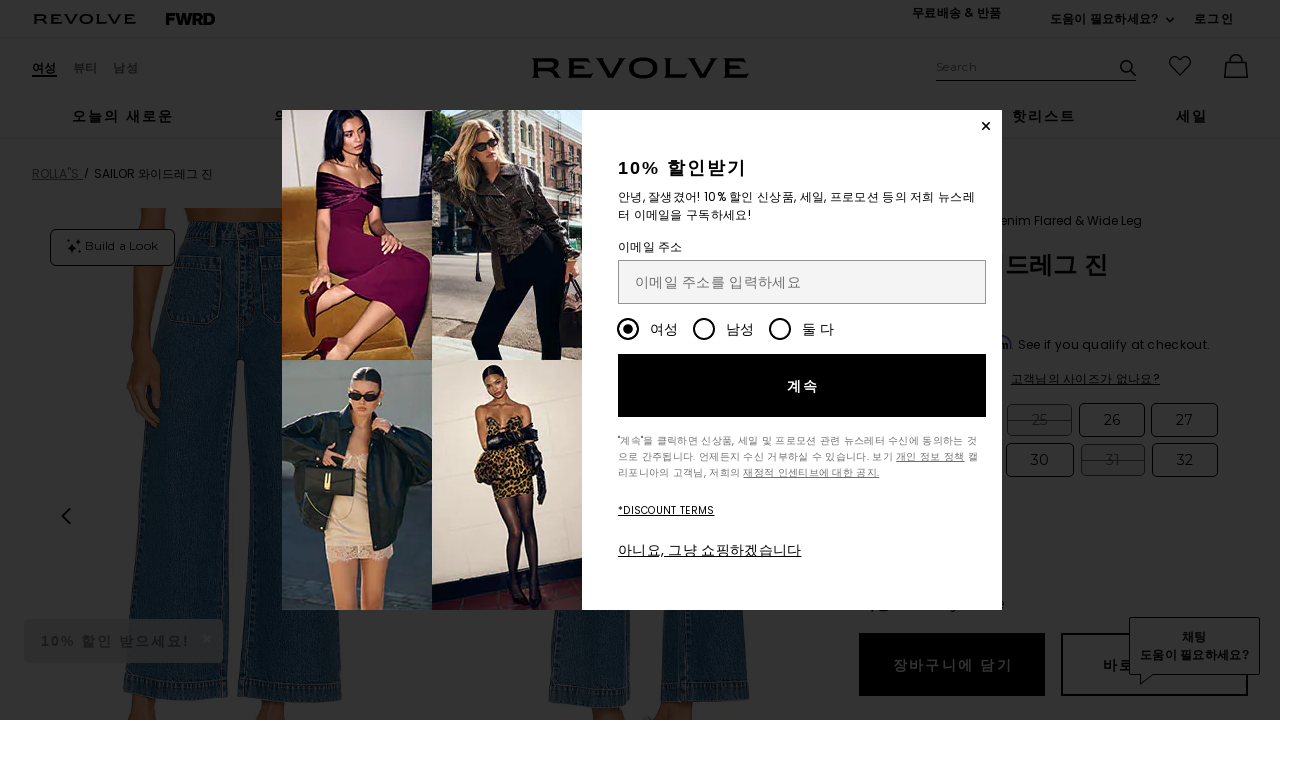

--- FILE ---
content_type: text/html;charset=UTF-8
request_url: https://kr.revolve.com/content/header/accountLogin?signInReturnPage=%2Frollas-sailor-jean-in-ashley-blue%2Fdp%2FROLS-WJ145%2F%3Fd%3DWomens%26page%3D1%26lc%3D7%26itrownum%3D2%26itcurrpage%3D1%26itview%3D05%26pageNum%3D
body_size: 585
content:
<div class="js-dropdown dropdown dropdown--right u-float--left" id="tr-account_signin">
            <a class="link link--hover-bold u-color--black" id="js-header-signin-link" href="javascript:;" onclick="window.location='/r/SignIn.jsp?page=%2Frollas-sailor-jean-in-ashley-blue%2Fdp%2FROLS-WJ145%2F%3Fd%3DWomens%26page%3D1%26lc%3D7%26itrownum%3D2%26itcurrpage%3D1%26itview%3D05%26pageNum%3D';">
            <span class="site-header__hed">로그인</span>
        </a>
    </div>


--- FILE ---
content_type: text/html;charset=UTF-8
request_url: https://kr.revolve.com/content/product/pdp-content/ROLS-WJ145/similarItems?d=Womens
body_size: 3224
content:
<div class="product-sections u-padding-tb--xxl">
    <h2 class="h4 u-padding-b--none">
        비슷한 상품
    </h2>
    <div class="g n-block-grid--5">
                    <div class="gc">
                <a href="/rollas-sailor-jeans-in-mid-blue/dp/ROLS-WJ204/?d=Womens&sectionURL=Direct+Hit&srcType=dp_recs_expanded" class="u-center u-block product-link">
                    <div>
                        <img class="product-image u-aspect-66 js-lazy-image"
                                                            data-src="https://is4.revolveassets.com/images/p4/n/tv/ROLS-WJ204_V1.jpg"
                                data-srcset="https://is4.revolveassets.com/images/p4/n/uv/ROLS-WJ204_V1.jpg 2x"
                                                         width="576" height="864" alt="" style="">
                    </div>
                    <div class="product-name">ROLLA'S Sailor Jeans in Mid Blue</div>
                    <div class="product-brand">ROLLA'S</div>
                    <div>
                                                    <div class="price price--on-sale">
                                <span class="price__sale" content="">$150</span>
                                <span class="u-screen-reader">Previous price:</span>
                                <s class="price__retail">
                                    $159
                                </s>
                            </div>
                                            </div>
                </a>
            </div>
                    <div class="gc">
                <a href="/rollas-sailor-long-jeans-in-mid-blue/dp/ROLS-WJ243/?d=Womens&sectionURL=Direct+Hit&srcType=dp_recs_expanded" class="u-center u-block product-link">
                    <div>
                        <img class="product-image u-aspect-66 js-lazy-image"
                                                            data-src="https://is4.revolveassets.com/images/p4/n/tv/ROLS-WJ243_V1.jpg"
                                data-srcset="https://is4.revolveassets.com/images/p4/n/uv/ROLS-WJ243_V1.jpg 2x"
                                                         width="576" height="864" alt="" style="">
                    </div>
                    <div class="product-name">ROLLA'S Sailor Long Jeans in Mid Blue</div>
                    <div class="product-brand">ROLLA'S</div>
                    <div>
                                                    <div class="price price--on-sale">
                                <span class="price__sale" content="">$150</span>
                                <span class="u-screen-reader">Previous price:</span>
                                <s class="price__retail">
                                    $159
                                </s>
                            </div>
                                            </div>
                </a>
            </div>
                    <div class="gc">
                <a href="/rollas-sailor-jeans-in-off-white/dp/ROLS-WJ156/?d=Womens&sectionURL=Direct+Hit&srcType=dp_recs_expanded" class="u-center u-block product-link">
                    <div>
                        <img class="product-image u-aspect-66 js-lazy-image"
                                                            data-src="https://is4.revolveassets.com/images/p4/n/tv/ROLS-WJ156_V1.jpg"
                                data-srcset="https://is4.revolveassets.com/images/p4/n/uv/ROLS-WJ156_V1.jpg 2x"
                                                         width="576" height="864" alt="" style="">
                    </div>
                    <div class="product-name">ROLLA'S Sailor Jeans in Off White</div>
                    <div class="product-brand">ROLLA'S</div>
                    <div>
                                                    <div class="price">
                                <span class="price__retail">$139</span>
                            </div>
                                            </div>
                </a>
            </div>
                    <div class="gc">
                <a href="/rollas-sailor-jeans-in-comfort-jet-black/dp/ROLS-WJ105/?d=Womens&sectionURL=Direct+Hit&srcType=dp_recs_expanded" class="u-center u-block product-link">
                    <div>
                        <img class="product-image u-aspect-66 js-lazy-image"
                                                            data-src="https://is4.revolveassets.com/images/p4/n/tv/ROLS-WJ105_V1.jpg"
                                data-srcset="https://is4.revolveassets.com/images/p4/n/uv/ROLS-WJ105_V1.jpg 2x"
                                                         width="576" height="864" alt="" style="">
                    </div>
                    <div class="product-name">ROLLA'S Sailor Jeans in Comfort Jet Black</div>
                    <div class="product-brand">ROLLA'S</div>
                    <div>
                                                    <div class="price price--on-sale">
                                <span class="price__sale" content="">$97</span>
                                <span class="u-screen-reader">Previous price:</span>
                                <s class="price__retail">
                                    $129
                                </s>
                            </div>
                                            </div>
                </a>
            </div>
                    <div class="gc">
                <a href="/rollas-sailor-jean-eco-ruby-in-organic-dark-blue/dp/ROLS-WJ189/?d=Womens&sectionURL=Direct+Hit&srcType=dp_recs_expanded" class="u-center u-block product-link">
                    <div>
                        <img class="product-image u-aspect-66 js-lazy-image"
                                                            data-src="https://is4.revolveassets.com/images/p4/n/tv/ROLS-WJ189_V1.jpg"
                                data-srcset="https://is4.revolveassets.com/images/p4/n/uv/ROLS-WJ189_V1.jpg 2x"
                                                         width="576" height="864" alt="" style="">
                    </div>
                    <div class="product-name">ROLLA'S Sailor Jean Eco Ruby in Organic Dark Blue</div>
                    <div class="product-brand">ROLLA'S</div>
                    <div>
                                                    <div class="price price--on-sale">
                                <span class="price__sale" content="">$112</span>
                                <span class="u-screen-reader">Previous price:</span>
                                <s class="price__retail">
                                    $149
                                </s>
                            </div>
                                            </div>
                </a>
            </div>
            </div>

    <div class="slidedown">
        <div id="view-more-similar-items" class="slidedown__content slidedown__content--show-partial g n-block-grid--5 u-padding-b--xl">
                            <div class="gc">
                    <a href="/rollas-eastcoast-flare-jeans-in-black-sand/dp/ROLS-WJ257/?d=Womens&sectionURL=Direct+Hit&srcType=dp_recs_expanded" class="product-link u-block" tabindex="-1" aria-hidden="true">
                        <div>
                            <img class="product-image u-aspect-66 js-lazy-image"
                                                                     data-src="https://is4.revolveassets.com/images/p4/n/tv/ROLS-WJ257_V1.jpg"
                                    data-srcset="https://is4.revolveassets.com/images/p4/n/uv/ROLS-WJ257_V1.jpg 2x"
                                                                  width="576" height="864" alt="" style="">
                        </div>
                        <div class="product-name">ROLLA'S Eastcoast Flare Jeans in Black Sand</div>
                        <div class="product-brand">ROLLA'S</div>
                        <div>
                                                            <div class="price price--on-sale">
                                    <span class="price__sale" content="">$110</span>
                                    <span class="u-screen-reader">Previous price:</span>
                                    <s class="price__retail">
                                        $129
                                    </s>
                                </div>
                                                    </div>
                    </a>
                </div>
                            <div class="gc">
                    <a href="/levis-ribcage-wide-leg-jeans-in-not-the-same/dp/LEIV-WJ456/?d=Womens&sectionURL=Direct+Hit&srcType=dp_recs_expanded" class="product-link u-block" tabindex="-1" aria-hidden="true">
                        <div>
                            <img class="product-image u-aspect-66 js-lazy-image"
                                                                     data-src="https://is4.revolveassets.com/images/p4/n/tv/LEIV-WJ456_V1.jpg"
                                    data-srcset="https://is4.revolveassets.com/images/p4/n/uv/LEIV-WJ456_V1.jpg 2x"
                                                                  width="576" height="864" alt="" style="">
                        </div>
                        <div class="product-name">LEVI'S Ribcage Wide Leg Jeans in Not The Same</div>
                        <div class="product-brand">LEVI'S</div>
                        <div>
                                                            <div class="price">
                                    <span class="price__retail">$98</span>
                                </div>
                                                    </div>
                    </a>
                </div>
                            <div class="gc">
                    <a href="/agolde-lana-straight-jeans-in-riptide/dp/AGOL-WJ253/?d=Womens&sectionURL=Direct+Hit&srcType=dp_recs_expanded" class="product-link u-block" tabindex="-1" aria-hidden="true">
                        <div>
                            <img class="product-image u-aspect-66 js-lazy-image"
                                                                     data-src="https://is4.revolveassets.com/images/p4/n/tv/AGOL-WJ253_V1.jpg"
                                    data-srcset="https://is4.revolveassets.com/images/p4/n/uv/AGOL-WJ253_V1.jpg 2x"
                                                                  width="576" height="864" alt="" style="">
                        </div>
                        <div class="product-name">AGOLDE Lana Straight Jeans in Riptide</div>
                        <div class="product-brand">AGOLDE</div>
                        <div>
                                                            <div class="price">
                                    <span class="price__retail">$218</span>
                                </div>
                                                    </div>
                    </a>
                </div>
                            <div class="gc">
                    <a href="/free-people-x-we-the-free-good-luck-mid-rise-barrel-jeans-in-ultra-light-beam/dp/FREE-WJ291/?d=Womens&sectionURL=Direct+Hit&srcType=dp_recs_expanded" class="product-link u-block" tabindex="-1" aria-hidden="true">
                        <div>
                            <img class="product-image u-aspect-66 js-lazy-image"
                                                                     data-src="https://is4.revolveassets.com/images/p4/n/tv/FREE-WJ291_V1.jpg"
                                    data-srcset="https://is4.revolveassets.com/images/p4/n/uv/FREE-WJ291_V1.jpg 2x"
                                                                  width="576" height="864" alt="" style="">
                        </div>
                        <div class="product-name">Free People x We The Free Good Luck Mid Rise Barrel Jeans in Ultra Light Beam</div>
                        <div class="product-brand">Free People</div>
                        <div>
                                                            <div class="price">
                                    <span class="price__retail">$98</span>
                                </div>
                                                    </div>
                    </a>
                </div>
                            <div class="gc">
                    <a href="/stone-cold-fox-x-revolve-noosa-mini-dress-in-black/dp/SCOL-WD211/?d=Womens&sectionURL=Direct+Hit&srcType=dp_recs_expanded" class="product-link u-block" tabindex="-1" aria-hidden="true">
                        <div>
                            <img class="product-image u-aspect-66 js-lazy-image"
                                                                     data-src="https://is4.revolveassets.com/images/p4/n/tv/SCOL-WD211_V1.jpg"
                                    data-srcset="https://is4.revolveassets.com/images/p4/n/uv/SCOL-WD211_V1.jpg 2x"
                                                                  width="576" height="864" alt="" style="">
                        </div>
                        <div class="product-name">Stone Cold Fox x REVOLVE Noosa Mini Dress in Black</div>
                        <div class="product-brand">Stone Cold Fox</div>
                        <div>
                                                            <div class="price">
                                    <span class="price__retail">$258</span>
                                </div>
                                                    </div>
                    </a>
                </div>
                            <div class="gc">
                    <a href="/house-of-harlow-1960-hera-fringe-maxi-dress-in-black/dp/HOOF-WD1057/?d=Womens&sectionURL=Direct+Hit&srcType=dp_recs_expanded" class="product-link u-block" tabindex="-1" aria-hidden="true">
                        <div>
                            <img class="product-image u-aspect-66 js-lazy-image"
                                                                     data-src="https://is4.revolveassets.com/images/p4/n/tv/HOOF-WD1057_V1.jpg"
                                    data-srcset="https://is4.revolveassets.com/images/p4/n/uv/HOOF-WD1057_V1.jpg 2x"
                                                                  width="576" height="864" alt="" style="">
                        </div>
                        <div class="product-name">House of Harlow 1960 Hera Fringe Maxi Dress in Black</div>
                        <div class="product-brand">House of Harlow 1960</div>
                        <div>
                                                            <div class="price">
                                    <span class="price__retail">$298</span>
                                </div>
                                                    </div>
                    </a>
                </div>
                            <div class="gc">
                    <a href="/free-people-in-this-groove-mini-slip-dress-in-tofu/dp/FREE-WD3028/?d=Womens&sectionURL=Direct+Hit&srcType=dp_recs_expanded" class="product-link u-block" tabindex="-1" aria-hidden="true">
                        <div>
                            <img class="product-image u-aspect-66 js-lazy-image"
                                                                     data-src="https://is4.revolveassets.com/images/p4/n/tv/FREE-WD3028_V1.jpg"
                                    data-srcset="https://is4.revolveassets.com/images/p4/n/uv/FREE-WD3028_V1.jpg 2x"
                                                                  width="576" height="864" alt="" style="">
                        </div>
                        <div class="product-name">Free People In This Groove Mini Slip Dress in Tofu</div>
                        <div class="product-brand">Free People</div>
                        <div>
                                                            <div class="price">
                                    <span class="price__retail">$118</span>
                                </div>
                                                    </div>
                    </a>
                </div>
                            <div class="gc">
                    <a href="/pistola-lana-high-rise-wide-leg-in-elevation/dp/PSTL-WJ333/?d=Womens&sectionURL=Direct+Hit&srcType=dp_recs_expanded" class="product-link u-block" tabindex="-1" aria-hidden="true">
                        <div>
                            <img class="product-image u-aspect-66 js-lazy-image"
                                                                     data-src="https://is4.revolveassets.com/images/p4/n/tv/PSTL-WJ333_V1.jpg"
                                    data-srcset="https://is4.revolveassets.com/images/p4/n/uv/PSTL-WJ333_V1.jpg 2x"
                                                                  width="576" height="864" alt="" style="">
                        </div>
                        <div class="product-name">PISTOLA Lana High Rise Wide Leg in Elevation</div>
                        <div class="product-brand">PISTOLA</div>
                        <div>
                                                            <div class="price">
                                    <span class="price__retail">$198</span>
                                </div>
                                                    </div>
                    </a>
                </div>
                            <div class="gc">
                    <a href="/lioness-bloom-long-sleeve-top-in-chocolate-sea-stripe/dp/LIOR-WS174/?d=Womens&sectionURL=Direct+Hit&srcType=dp_recs_expanded" class="product-link u-block" tabindex="-1" aria-hidden="true">
                        <div>
                            <img class="product-image u-aspect-66 js-lazy-image"
                                                                     data-src="https://is4.revolveassets.com/images/p4/n/tv/LIOR-WS174_V1.jpg"
                                    data-srcset="https://is4.revolveassets.com/images/p4/n/uv/LIOR-WS174_V1.jpg 2x"
                                                                  width="576" height="864" alt="" style="">
                        </div>
                        <div class="product-name">LIONESS Bloom Long Sleeve Top in Chocolate Sea Stripe</div>
                        <div class="product-brand">LIONESS</div>
                        <div>
                                                            <div class="price">
                                    <span class="price__retail">$69</span>
                                </div>
                                                    </div>
                    </a>
                </div>
                            <div class="gc">
                    <a href="/good-american-good-waist-palazzo-in-indigo957/dp/GAME-WJ231/?d=Womens&sectionURL=Direct+Hit&srcType=dp_recs_expanded" class="product-link u-block" tabindex="-1" aria-hidden="true">
                        <div>
                            <img class="product-image u-aspect-66 js-lazy-image"
                                                                     data-src="https://is4.revolveassets.com/images/p4/n/tv/GAME-WJ231_V1.jpg"
                                    data-srcset="https://is4.revolveassets.com/images/p4/n/uv/GAME-WJ231_V1.jpg 2x"
                                                                  width="576" height="864" alt="" style="">
                        </div>
                        <div class="product-name">Good American Good Waist Palazzo in Indigo957</div>
                        <div class="product-brand">Good American</div>
                        <div>
                                                            <div class="price price--on-sale">
                                    <span class="price__sale" content="">$119</span>
                                    <span class="u-screen-reader">Previous price:</span>
                                    <s class="price__retail">
                                        $169
                                    </s>
                                </div>
                                                    </div>
                    </a>
                </div>
                            <div class="gc">
                    <a href="/rollas-eastcoast-flare-jeans-in-pacific-rinse/dp/ROLS-WJ264/?d=Womens&sectionURL=Direct+Hit&srcType=dp_recs_expanded" class="product-link u-block" tabindex="-1" aria-hidden="true">
                        <div>
                            <img class="product-image u-aspect-66 js-lazy-image"
                                                                     data-src="https://is4.revolveassets.com/images/p4/n/tv/ROLS-WJ264_V1.jpg"
                                    data-srcset="https://is4.revolveassets.com/images/p4/n/uv/ROLS-WJ264_V1.jpg 2x"
                                                                  width="576" height="864" alt="" style="">
                        </div>
                        <div class="product-name">ROLLA'S Eastcoast Flare Jeans in Pacific Rinse</div>
                        <div class="product-brand">ROLLA'S</div>
                        <div>
                                                            <div class="price price--on-sale">
                                    <span class="price__sale" content="">$144</span>
                                    <span class="u-screen-reader">Previous price:</span>
                                    <s class="price__retail">
                                        $169
                                    </s>
                                </div>
                                                    </div>
                    </a>
                </div>
                            <div class="gc">
                    <a href="/lioness-bloom-top-in-beige-stripe/dp/LIOR-WS162/?d=Womens&sectionURL=Direct+Hit&srcType=dp_recs_expanded" class="product-link u-block" tabindex="-1" aria-hidden="true">
                        <div>
                            <img class="product-image u-aspect-66 js-lazy-image"
                                                                     data-src="https://is4.revolveassets.com/images/p4/n/tv/LIOR-WS162_V1.jpg"
                                    data-srcset="https://is4.revolveassets.com/images/p4/n/uv/LIOR-WS162_V1.jpg 2x"
                                                                  width="576" height="864" alt="" style="">
                        </div>
                        <div class="product-name">LIONESS Bloom Top in Beige Stripe</div>
                        <div class="product-brand">LIONESS</div>
                        <div>
                                                            <div class="price">
                                    <span class="price__retail">$69</span>
                                </div>
                                                    </div>
                    </a>
                </div>
                            <div class="gc">
                    <a href="/agolde-90s-mid-rise-loose-fit-jeans-in-snapshot/dp/AGOL-WJ241/?d=Womens&sectionURL=Direct+Hit&srcType=dp_recs_expanded" class="product-link u-block" tabindex="-1" aria-hidden="true">
                        <div>
                            <img class="product-image u-aspect-66 js-lazy-image"
                                                                     data-src="https://is4.revolveassets.com/images/p4/n/tv/AGOL-WJ241_V1.jpg"
                                    data-srcset="https://is4.revolveassets.com/images/p4/n/uv/AGOL-WJ241_V1.jpg 2x"
                                                                  width="576" height="864" alt="" style="">
                        </div>
                        <div class="product-name">AGOLDE 90's Mid Rise Loose Fit Jeans in Snapshot</div>
                        <div class="product-brand">AGOLDE</div>
                        <div>
                                                            <div class="price price--on-sale">
                                    <span class="price__sale" content="">$215</span>
                                    <span class="u-screen-reader">Previous price:</span>
                                    <s class="price__retail">
                                        $228
                                    </s>
                                </div>
                                                    </div>
                    </a>
                </div>
                            <div class="gc">
                    <a href="/free-people-libre-wide-leg-in-lock-and-key/dp/FREE-WJ348/?d=Womens&sectionURL=Direct+Hit&srcType=dp_recs_expanded" class="product-link u-block" tabindex="-1" aria-hidden="true">
                        <div>
                            <img class="product-image u-aspect-66 js-lazy-image"
                                                                     data-src="https://is4.revolveassets.com/images/p4/n/tv/FREE-WJ348_V1.jpg"
                                    data-srcset="https://is4.revolveassets.com/images/p4/n/uv/FREE-WJ348_V1.jpg 2x"
                                                                  width="576" height="864" alt="" style="">
                        </div>
                        <div class="product-name">Free People Libre Wide Leg in Lock And Key</div>
                        <div class="product-brand">Free People</div>
                        <div>
                                                            <div class="price">
                                    <span class="price__retail">$98</span>
                                </div>
                                                    </div>
                    </a>
                </div>
                            <div class="gc">
                    <a href="/agolde-harper-mid-rise-relaxed-straight-jeans-in-tempo/dp/AGOL-WJ530/?d=Womens&sectionURL=Direct+Hit&srcType=dp_recs_expanded" class="product-link u-block" tabindex="-1" aria-hidden="true">
                        <div>
                            <img class="product-image u-aspect-66 js-lazy-image"
                                                                     data-src="https://is4.revolveassets.com/images/p4/n/tv/AGOL-WJ530_V1.jpg"
                                    data-srcset="https://is4.revolveassets.com/images/p4/n/uv/AGOL-WJ530_V1.jpg 2x"
                                                                  width="576" height="864" alt="" style="">
                        </div>
                        <div class="product-name">AGOLDE Harper Mid Rise Relaxed Straight Jeans in Tempo</div>
                        <div class="product-brand">AGOLDE</div>
                        <div>
                                                            <div class="price">
                                    <span class="price__retail">$218</span>
                                </div>
                                                    </div>
                    </a>
                </div>
                            <div class="gc">
                    <a href="/superdown-lulu-cuffed-jeans-in-mid-wash-blue/dp/SPDW-WJ79/?d=Womens&sectionURL=Direct+Hit&srcType=dp_recs_expanded" class="product-link u-block" tabindex="-1" aria-hidden="true">
                        <div>
                            <img class="product-image u-aspect-66 js-lazy-image"
                                                                     data-src="https://is4.revolveassets.com/images/p4/n/tv/SPDW-WJ79_V1.jpg"
                                    data-srcset="https://is4.revolveassets.com/images/p4/n/uv/SPDW-WJ79_V1.jpg 2x"
                                                                  width="576" height="864" alt="" style="">
                        </div>
                        <div class="product-name">superdown Lulu Cuffed Jeans in Mid Wash Blue</div>
                        <div class="product-brand">superdown</div>
                        <div>
                                                            <div class="price">
                                    <span class="price__retail">$78</span>
                                </div>
                                                    </div>
                    </a>
                </div>
                            <div class="gc">
                    <a href="/agolde-harper-mid-rise-wide-straight-jeans-in-hush/dp/AGOL-WJ503/?d=Womens&sectionURL=Direct+Hit&srcType=dp_recs_expanded" class="product-link u-block" tabindex="-1" aria-hidden="true">
                        <div>
                            <img class="product-image u-aspect-66 js-lazy-image"
                                                                     data-src="https://is4.revolveassets.com/images/p4/n/tv/AGOL-WJ503_V1.jpg"
                                    data-srcset="https://is4.revolveassets.com/images/p4/n/uv/AGOL-WJ503_V1.jpg 2x"
                                                                  width="576" height="864" alt="" style="">
                        </div>
                        <div class="product-name">AGOLDE Harper Mid Rise Wide Straight Jeans in Hush</div>
                        <div class="product-brand">AGOLDE</div>
                        <div>
                                                            <div class="price">
                                    <span class="price__retail">$218</span>
                                </div>
                                                    </div>
                    </a>
                </div>
                            <div class="gc">
                    <a href="/citizens-of-humanity-annina-jeans-in-tularosa/dp/CITI-WJ1477/?d=Womens&sectionURL=Direct+Hit&srcType=dp_recs_expanded" class="product-link u-block" tabindex="-1" aria-hidden="true">
                        <div>
                            <img class="product-image u-aspect-66 js-lazy-image"
                                                                     data-src="https://is4.revolveassets.com/images/p4/n/tv/CITI-WJ1477_V1.jpg"
                                    data-srcset="https://is4.revolveassets.com/images/p4/n/uv/CITI-WJ1477_V1.jpg 2x"
                                                                  width="576" height="864" alt="" style="">
                        </div>
                        <div class="product-name">Citizens of Humanity Annina Jeans in Tularosa</div>
                        <div class="product-brand">Citizens of Humanity</div>
                        <div>
                                                            <div class="price">
                                    <span class="price__retail">$238</span>
                                </div>
                                                    </div>
                    </a>
                </div>
                            <div class="gc">
                    <a href="/agolde-cherie-high-rise-straight-jeans-in-merit/dp/AGOL-WJ179/?d=Womens&sectionURL=Direct+Hit&srcType=dp_recs_expanded" class="product-link u-block" tabindex="-1" aria-hidden="true">
                        <div>
                            <img class="product-image u-aspect-66 js-lazy-image"
                                                                     data-src="https://is4.revolveassets.com/images/p4/n/tv/AGOL-WJ179_V1.jpg"
                                    data-srcset="https://is4.revolveassets.com/images/p4/n/uv/AGOL-WJ179_V1.jpg 2x"
                                                                  width="576" height="864" alt="" style="">
                        </div>
                        <div class="product-name">AGOLDE Cherie High Rise Straight Jeans in Merit</div>
                        <div class="product-brand">AGOLDE</div>
                        <div>
                                                            <div class="price price--on-sale">
                                    <span class="price__sale" content="">$170</span>
                                    <span class="u-screen-reader">Previous price:</span>
                                    <s class="price__retail">
                                        $188
                                    </s>
                                </div>
                                                    </div>
                    </a>
                </div>
                            <div class="gc">
                    <a href="/good-american-soft-tech-good-skate-wide-leg-jeans-in-indigo891/dp/GAME-WJ252/?d=Womens&sectionURL=Direct+Hit&srcType=dp_recs_expanded" class="product-link u-block" tabindex="-1" aria-hidden="true">
                        <div>
                            <img class="product-image u-aspect-66 js-lazy-image"
                                                                     data-src="https://is4.revolveassets.com/images/p4/n/tv/GAME-WJ252_V1.jpg"
                                    data-srcset="https://is4.revolveassets.com/images/p4/n/uv/GAME-WJ252_V1.jpg 2x"
                                                                  width="576" height="864" alt="" style="">
                        </div>
                        <div class="product-name">Good American Soft Tech Good Skate Wide Leg Jeans in Indigo891</div>
                        <div class="product-brand">Good American</div>
                        <div>
                                                            <div class="price">
                                    <span class="price__retail">$178</span>
                                </div>
                                                    </div>
                    </a>
                </div>
                    </div>
        <hr class="slidedown__hr">
        <div class="u-center">

            <button class="js-toggle-reveal js-toggle-tracking slidedown__btn action-button action-button--dark action-button--md"
                    data-expand-copy="자세히 보기"
                    data-container-selector="#view-more-similar-items"
                                    data-close-copy="모두 보기 100 비슷한 상품"
                    data-url="/content/products/similaritems/ROLS-WJ145?srcType=dp_recs_expanded&d=F"
                            >

                                    <span class="action-button__copy">자세히 보기</span>
                            </button>
        </div>

    </div>
</div>
<script>
    $(document).ready(function() {
        $('.js-toggle-tracking').click(function (event) {
            if (typeof logEngagement == 'function') {
                logEngagement(window.location.href, "Similar Item Event", "Main PDP View More", {});
            }
        });
    });
</script>


--- FILE ---
content_type: application/javascript
request_url: https://kr.revolve.com/pCN5tgQ7WV9WvSyVj1V-/a3J7ScwhJpztJD/K3IUUwE/Tg/cSGjpkPUAB
body_size: 168846
content:
(function(){if(typeof Array.prototype.entries!=='function'){Object.defineProperty(Array.prototype,'entries',{value:function(){var index=0;const array=this;return {next:function(){if(index<array.length){return {value:[index,array[index++]],done:false};}else{return {done:true};}},[Symbol.iterator]:function(){return this;}};},writable:true,configurable:true});}}());(function(){RA();rvG();BhG();var YL=function f5(Qb,B3){var mn=f5;for(Qb;Qb!=MF;Qb){switch(Qb){case FD:{var CU;return jM.pop(),CU=Vt[TJ],CU;}break;case vF:{Qb+=RS;var OU=function(Ed){jM.push(lU);if(LM[Ed]){var sQ;return sQ=LM[Ed][O5()[pv(xx)](tQ,GM,sL(sL(MY)))],jM.pop(),sQ;}var st=LM[Ed]=f5(nH,[jd()[rt(GM)].call(null,bF,GM),Ed,E5(typeof nv()[MU(gx)],wh('',[][[]]))?nv()[MU(QB)](zb,OF):nv()[MU(Gt)].call(null,kM,gM),sL({}),E5(typeof O5()[pv(QB)],'undefined')?O5()[pv(xx)](tQ,GM,AJ):O5()[pv(wv)].call(null,K9,Dh,E3),{}]);cn[Ed].call(st[O5()[pv(xx)](tQ,GM,qd)],st,st[O5()[pv(xx)].apply(null,[tQ,GM,sL(sL(MY))])],OU);st[E5(typeof nv()[MU(mv)],wh('',[][[]]))?nv()[MU(QB)](zb,OF):nv()[MU(Gt)](tY,Z5)]=sL(sL(pF));var WM;return WM=st[O5()[pv(xx)](tQ,GM,sL(sL([])))],jM.pop(),WM;};}break;case wr:{Qb=hO;fD[E5(typeof qJ()[W9(bb)],wh('',[][[]]))?qJ()[W9(Bx)].call(null,wb,Wh,BY,sL(sL([]))):qJ()[W9(jh)](sL(r5),Fb,s5,sL(r5))][G3(typeof qJ()[W9(Bx)],'undefined')?qJ()[W9(jh)].apply(null,[Lh,tQ,fh,IV]):qJ()[W9(T3)].call(null,m9,xx,IY,W3)]=function(RY){jM.push(p9);var LY=nv()[MU(Bx)].apply(null,[Jb,wO]);var wQ=Wt()[sJ(WJ)].apply(null,[cP,MY]);var lM=fD[OM()[vL(r5)](AJ,DL,Er)](RY);for(var KV,gY,GQ=MY,HB=wQ;lM[jd()[rt(Ex)](BO,JJ)](Pv(GQ,MY))||(HB=E5(typeof Vd()[Fd(xx)],wh([],[][[]]))?Vd()[Fd(r5)](r5,Zb,sL({}),ct,gr):Vd()[Fd(J3)](Gb,O9,Q3,Ex,xb),J5(GQ,r5));LY+=HB[jd()[rt(Ex)].apply(null,[BO,JJ])](AV(Zd,UU(KV,lV(qn,qt(J5(GQ,r5),qn)))))){gY=lM[E5(typeof nv()[MU(zn)],'undefined')?nv()[MU(ZM)](wd,TG):nv()[MU(Gt)](Kd,jU)](GQ+=bU(Dn[xx],J3));if(WV(gY,Dn[jh])){throw new V3(Wt()[sJ(bb)](AO,W3));}KV=Pv(mh(KV,qn),gY);}var KJ;return jM.pop(),KJ=LY,KJ;};}break;case zC:{NB=TQ();GL.call(this,tl,[EB()]);nn=QV();Qb-=RP;Zt.call(this,BH,[EB()]);gV=hb();}break;case ID:{OU[qJ()[W9(GM)](Ex,CQ,LP,h9)]=function(Rh,sx){return f5.apply(this,[VG,arguments]);};Qb=MF;OU[OM()[vL(J3)].apply(null,[jb,Rb,XK])]=E5(typeof nv()[MU(T3)],'undefined')?nv()[MU(Bx)](Jb,tC):nv()[MU(Gt)](Y5,DU);var HQ;return HQ=OU(OU[OM()[vL(Ex)](w9,FJ,UO)]=r5),jM.pop(),HQ;}break;case UG:{Qb+=jP;for(var LQ=r5;R3(LQ,B3[E5(typeof nv()[MU(zn)],'undefined')?nv()[MU(MY)].apply(null,[Gd,v3]):nv()[MU(Gt)](A5,th)]);LQ++){var Yv=B3[LQ];if(E5(Yv,null)&&E5(Yv,undefined)){for(var lx in Yv){if(fD[nv()[MU(GM)](Av,gb)][qJ()[W9(Ex)](xL,P3,Eb,m9)][Wt()[sJ(hh)].apply(null,[cc,Ot])].call(Yv,lx)){M5[lx]=Yv[lx];}}}}}break;case Us:{OU[jd()[rt(T3)](Pr,Q3)]=function(NY,Ob){jM.push(XM);if(AV(Ob,Dn[r5]))NY=OU(NY);if(AV(Ob,qn)){var nt;return jM.pop(),nt=NY,nt;}if(AV(Ob,J3)&&G3(typeof NY,nv()[MU(T3)](L3,BL))&&NY&&NY[O5()[pv(mv)].call(null,R,TB,rJ)]){var FY;return jM.pop(),FY=NY,FY;}var dx=fD[nv()[MU(GM)](Av,IF)][Wt()[sJ(GM)].call(null,jx,wx)](null);OU[O5()[pv(Ex)](rS,KL,wv)](dx);fD[nv()[MU(GM)](Av,IF)][qJ()[W9(xL)](Lh,sh,Zv,Rb)](dx,E5(typeof jd()[rt(gx)],'undefined')?jd()[rt(hh)].call(null,bd,Cb):jd()[rt(gx)](Ut,lb),f5(nH,[jd()[rt(xL)](jY,TB),sL(sL({})),E5(typeof Wt()[sJ(r5)],wh('',[][[]]))?Wt()[sJ(QB)](mQ,xY):Wt()[sJ(qn)](VQ,NV),NY]));if(AV(Ob,xx)&&LB(typeof NY,Wt()[sJ(xL)].apply(null,[rn,Ux])))for(var B9 in NY)OU[G3(typeof O5()[pv(J3)],wh([],[][[]]))?O5()[pv(wv)](ZJ,Cn,Xh):O5()[pv(J3)](lt,Ex,Jb)](dx,B9,function(Jx){return NY[Jx];}.bind(null,B9));var XV;return jM.pop(),XV=dx,XV;};Qb+=FD;}break;case QF:{Zt.call(this,A,[EB()]);Qb+=dD;nJ=KM();Rd.call(this,ws,[EB()]);mM=lJ();GL.call(this,AF,[EB()]);JB=mV();Rd.call(this,dT,[EB()]);kV=Rd(XD,[]);}break;case hO:{Qb=MF;jM.pop();}break;case DH:{Qb-=YT;OU[O5()[pv(J3)](EY,Ex,vh)]=function(Nx,lQ,Td){jM.push(Gb);if(sL(OU[qJ()[W9(GM)].apply(null,[sL(sL({})),CQ,B5,SQ])](Nx,lQ))){fD[E5(typeof nv()[MU(Bx)],wh([],[][[]]))?nv()[MU(GM)](Av,LU):nv()[MU(Gt)](GB,Ld)][qJ()[W9(xL)].call(null,sL(sL({})),sh,Tb,Zd)](Nx,lQ,f5(nH,[jd()[rt(xL)].call(null,Zh,TB),sL(sL({})),Vd()[Fd(MY)](jh,A9,bV,TB,In),Td]));}jM.pop();};}break;case hl:{var LM={};jM.push(EV);OU[qJ()[W9(QB)].call(null,cQ,hU,vb,SQ)]=cn;OU[S5()[vV(MY)](MV,Lh,r5,sL([]),NM)]=LM;Qb-=kD;}break;case ZH:{Rd(hp,[]);Qb-=FC;GL(lp,[ZU()]);Rd(kG,[]);QM=Rd(xl,[]);Rd(dS,[ZU()]);T1=Rd(kO,[]);Rd(Yl,[]);}break;case gS:{Qb=Tk;Lg=function(){return Zt.apply(this,[CD,arguments]);};pj=function(){return Zt.apply(this,[Ar,arguments]);};Rd(nH,[]);Qq=zW();P0();jI=PW();rj();}break;case Tk:{q7=K8();Lj();Qb-=ID;FN=Rm();jM=p8();}break;case NA:{Qb=wr;var V3=function(Zm){return f5.apply(this,[xH,arguments]);};jM.push(MY);if(G3(typeof fD[E5(typeof qJ()[W9(Ex)],wh([],[][[]]))?qJ()[W9(T3)].apply(null,[w0,xx,IY,H1]):qJ()[W9(jh)].apply(null,[wb,kq,FI,Gd])],jd()[rt(bb)](mz,Qg))){var Kg;return jM.pop(),Kg=sL(sL(cH)),Kg;}V3[qJ()[W9(Ex)](sL(sL({})),P3,CN,Fm)]=new (fD[hf()[bZ(MY)](Q3,gx,FJ,WI)])();V3[qJ()[W9(Ex)](W3,P3,CN,Fm)][nv()[MU(bb)](LI,JW)]=T6()[HI(MY)].apply(null,[p7,Tj,I6,m9,Wh,g0]);}break;case Zr:{Qb-=OS;GL(zD,[ZU()]);(function(zj,c4){return GL.apply(this,[Ur,arguments]);}(['OX','_d','_','E','_Q','XI','_EXn','nOO','_EEEE','X','6','XE_Y','I','O','Y','_EEE','_vd_'],hh));Dn=GL(Ml,[['nEOIvEEEEEE','_','6','XIIvEEEEEE','E','_XQ','YII6IvEEEEEE','YIQO6','nXOnOYQXOIvEEEEEE','nXdXYY6','d6ddYEQvEEEEEE','ddddddd','6dQn_On','X','d','_EXn','XEnd','6YEE','nEOY','d_OX','_Y6dn','6XQYd','O','_E','Xd','6_','6X','6n','XI','XE','__X','n','_EEE','_OX','nXOnOYQXOY','6EEE','_EE_','nOOO','XOOO','_EEEE','IEE','OOO','XEEE','_O','XOE','OOOOOO','I','_vYQ','_vn6','_I','dnX','Y','XIE','_vQ6','Xv__','_Q','__','XXXX','X_O','_n','XE_','6YEEEEE','_vd_','OdX','XEE','QY'],sL(sL(MY))]);WD=function ERggzdytVB(){dd();function wW(a){return a.length;}HW();wJ();function OO(){return Vd.apply(this,[Mr,arguments]);}function mW(zL,Rv){return zL*Rv;}var sr,mO,vl,gX,FC,ll,jO,zv,HM,fC,QJ,bL,lL,UA,k,vW,JW,VJ,QO,NO,DB,FA,xr,UL,lf,sl,Hd,Lr,Nr,QB,qW,RA,fX,wM,UV,BC,J4,mf,Xr,m4,kf,qf,Vv,sf,NC,vA,ZV,OB,Ml,HJ,Vf,VO,nV,Jf,CM,p4,UB,br,wA,vB,gf,Uf,dX,BX,jM,md,BH,DW,GW,CL,OX,TM,pf,q4,sv,jV,fL,jr,tO,Fd,pM,XW,MH,IX,cL,SJ,DL,gv,cW,l4,YC,sV,Tf,d,M4,mv,Rd,Lf,FB,ql,H4,P4,pl,kr,MW,gL,zO,L,X4;function lV(){return j.apply(this,[cf,arguments]);}function f(){return g.apply(this,[Wf,arguments]);}function BO(){return g.apply(this,[EX,arguments]);}function LX(){return Fr.apply(this,[kd,arguments]);}function rH(a,b,c){return a.indexOf(b,c);}var TO;var Iv;function PC(){Iv=["","","|\\\x00m\bTT=w\tR$&xEhz","95L1<","s2L\"","/<Aa:+q<[A^Mm+B38:qvZX"];}function RL(){return ["{xh_UJHC_O<9\x3fOe-5g&G8%D~\x3fDlt7","y","3tUJu\'Urd%:yDJA0\b$","",":JS9","",""];}function zJ(){if(this["Fv"]<wW(this["nH"]))this.j4=UW;else this.j4=YJ;}function bd(){return A.apply(this,[Xl,arguments]);}function gl(){if([10,13,32].includes(this["DM"]))this.j4=RV;else this.j4=Al;}function OC(lA,BW){return lA+BW;}function O(zH){return dO()[zH];}function HV(JV,hH){return JV in hH;}function Hl(rM,Td){return rM===Td;}0xbfc249e,4149696410;function UW(){this["DM"]=s4(this["nH"],this["Fv"]);this.j4=gl;}var kM;function Ld(){return Vd.apply(this,[Mv,arguments]);}function dB(){var qd;qd=RX()-xl();return dB=function(){return qd;},qd;}function rl(cr,hO){return cr^hO;}var SL;function H(){var fv=[]['\x6b\x65\x79\x73']();H=function(){return fv;};return fv;}function BB(){return mA.apply(this,[pW,arguments]);}function Kd(){return j.apply(this,[GX,arguments]);}function IO(){return mA.apply(this,[CW,arguments]);}function LO(bA){return dO()[bA];}var SH;function IW(){return WL.apply(this,[Ev,arguments]);}var PM;function bV(){return A.apply(this,[HO,arguments]);}var CH;function R4(){return vL(`${H()[O(mO)]}`,0,D());}function Al(){this["DM"]=(this["DM"]&0xffff)*0xcc9e2d51+(((this["DM"]>>>16)*0xcc9e2d51&0xffff)<<16)&0xffffffff;this.j4=KX;}function pd(){return D()+wW("\x62\x66\x63\x32\x34\x39\x65")+3;}function jJ(){return g.apply(this,[MC,arguments]);}function XB(OV,Zd){return OV<Zd;}function Fr(AL,LV){var hJ=Fr;switch(AL){case EM:{var cl=LV[gW];cl[cl[Vf](d)]=function(){var YB=this[Uf]();var Hf=this[Uf]();var Z4=this[QB]();var ZA=WH.call(this[CM]);var mM=this[Ml];this[OB].push(function(...Cv){var Cr=cl[Ml];YB?cl[Ml]=mM:cl[Ml]=cl[TM](this);var mH=DX(Cv.length,Hf);cl[M4]=OC(mH,sr);while(XB(mH++,bL)){Cv.push(undefined);}for(let Zr of Cv.reverse()){cl[OB].push(cl[TM](Zr));}XA.call(cl[CM],ZA);var zd=cl[l4][l.B];cl[p4](l.B,Z4);cl[OB].push(Cv.length);cl[YC]();var CV=cl[nV]();while(RJ(--mH,bL)){cl[OB].pop();}cl[p4](l.B,zd);cl[Ml]=Cr;return CV;});};Fr(LB,[cl]);}break;case HO:{var Ud=LV[gW];Ud[Ud[Vf](sV)]=function(){this[p4](l.B,this[QB]());};Fr(kd,[Ud]);}break;case gW:{var PA=LV[gW];PA[PA[Vf](ll)]=function(){var lB=this[Uf]();var xd=this[Uf]();var tB=this[Uf]();var MX=this[nV]();var fW=[];for(var c4=bL;XB(c4,tB);++c4){switch(this[OB].pop()){case bL:fW.push(this[nV]());break;case sr:var Dl=this[nV]();for(var CC of Dl.reverse()){fW.push(CC);}break;default:throw new Error(lH()[YA(fC)].call(null,SJ,DL,gv,qf));}}var Vl=MX.apply(this[Ml].Y,fW.reverse());lB&&this[OB].push(this[TM](Vl));};A(XC,[PA]);}break;case LB:{var jf=LV[gW];jf[jf[Vf](Tf)]=function(){this[OB].push(this[cL]());};Fr(HO,[jf]);}break;case Ev:{var rX=LV[gW];rX[rX[Vf](l4)]=function(){this[OB].push(this[QB]());};Fr(jv,[rX]);}break;case Xl:{var jW=LV[gW];jW[jW[Vf](FA)]=function(){this[OB].push(this[nV]()&&this[nV]());};Fr(Ev,[jW]);}break;case jv:{var sW=LV[gW];sW[sW[Vf](xr)]=function(){this[OB].push(fH(this[nV](),this[nV]()));};Fr(EM,[sW]);}break;case kd:{var LW=LV[gW];LW[LW[Vf](cW)]=function(){var WJ=this[Uf]();var fB=this[OB].pop();var E=this[OB].pop();var VW=this[OB].pop();var Uv=this[l4][l.B];this[p4](l.B,fB);try{this[YC]();}catch(Xf){this[OB].push(this[TM](Xf));this[p4](l.B,E);this[YC]();}finally{this[p4](l.B,VW);this[YC]();this[p4](l.B,Uv);}};Fr(hX,[LW]);}break;case hX:{var Z=LV[gW];Z[Z[Vf](fC)]=function(){var mL=this[Uf]();var hl=Z[QB]();if(this[nV](mL)){this[p4](l.B,hl);}};Fr(gW,[Z]);}break;case K:{var gr=LV[gW];gr[gr[Vf](mv)]=function(){var vf=[];var Gf=this[OB].pop();var UJ=DX(this[OB].length,sr);for(var W=bL;XB(W,Gf);++W){vf.push(this[QO](this[OB][UJ--]));}this[MH](lH()[YA(BC)](Rd,bL,Lf,l4),vf);};Fr(Xl,[gr]);}break;}}function hV(){return g.apply(this,[sC,arguments]);}function sO(){this["vO"]^=this["vO"]>>>16;this.j4=g4;}var Pl;var XA;function t(){return Vd.apply(this,[kJ,arguments]);}function BJ(){return WL.apply(this,[LB,arguments]);}var QM;var Df;var FL;function Br(){this["vO"]^=this["vO"]>>>13;this.j4=JJ;}function t4(){this["vO"]^=this["vO"]>>>16;this.j4=Nv;}function A(lC,XO){var PX=A;switch(lC){case Xl:{var pA=XO[gW];pA[pA[Vf](jr)]=function(){var Pr=[];var pC=this[Uf]();while(pC--){switch(this[OB].pop()){case bL:Pr.push(this[nV]());break;case sr:var Ql=this[nV]();for(var ZX of Ql){Pr.push(ZX);}break;}}this[OB].push(this[k](Pr));};Vd(dV,[pA]);}break;case K:{var SA=XO[gW];SA[SA[Vf](tO)]=function(){this[OB].push(WO(this[nV](),this[nV]()));};A(Xl,[SA]);}break;case sC:{var RH=XO[gW];RH[RH[Vf](Fd)]=function(){var Sl=this[Uf]();var X=RH[QB]();if(Il(this[nV](Sl))){this[p4](l.B,X);}};A(K,[RH]);}break;case hX:{var dW=XO[gW];dW[dW[Vf](VJ)]=function(){this[OB].push(sd(this[nV](),this[nV]()));};A(sC,[dW]);}break;case CJ:{var bv=XO[gW];bv[bv[Vf](pM)]=function(){this[OB].push(AJ(this[nV](),this[nV]()));};A(hX,[bv]);}break;case Ur:{var SM=XO[gW];SM[SM[Vf](XW)]=function(){this[MH](this[OB].pop(),this[nV](),this[Uf]());};A(CJ,[SM]);}break;case wf:{var cO=XO[gW];cO[cO[Vf](IX)]=function(){this[OB].push(mW(zM(sr),this[nV]()));};A(Ur,[cO]);}break;case jH:{var Kr=XO[gW];Kr[Kr[Vf](UB)]=function(){this[OB].push(fl(this[nV](),this[nV]()));};A(wf,[Kr]);}break;case HO:{var O4=XO[gW];O4[O4[Vf](mO)]=function(){this[OB].push(rl(this[nV](),this[nV]()));};A(jH,[O4]);}break;case XC:{var dL=XO[gW];dL[dL[Vf](FC)]=function(){this[OB].push(this[zv](this[cL]()));};A(HO,[dL]);}break;}}function Qd(){return mA.apply(this,[AB,arguments]);}function dd(){ZO=new Object();mO=2;H()[O(mO)]=ERggzdytVB;if(typeof window!==[]+[][[]]){FL=window;}else if(typeof global!=='undefined'){FL=global;}else{FL=this;}}function kV(){return Fr.apply(this,[hX,arguments]);}function WL(GM,XH){var wd=WL;switch(GM){case Ev:{var tv=XH[gW];tv[BX]=function(){var hr=H()[O(sr)](zM(gX),sr);for(let sJ=bL;XB(sJ,HM);++sJ){hr+=this[Uf]().toString(mO).padStart(HM,lH()[YA(bL)](P4,vW,VJ,Il(sr)));}var bX=parseInt(hr.slice(sr,DL),mO);var Tl=hr.slice(DL);if(wC(bX,bL)){if(wC(Tl.indexOf(lH()[YA(mO)](pl,HM,UL,kr)),zM(sr))){return bL;}else{bX-=TO[vl];Tl=OC(lH()[YA(bL)](sV,vW,VJ,QJ),Tl);}}else{bX-=TO[gX];Tl=OC(lH()[YA(mO)](wM,HM,UL,MW),Tl);}var xW=bL;var Wr=sr;for(let m of Tl){xW+=mW(Wr,parseInt(m));Wr/=mO;}return mW(xW,Math.pow(mO,bX));};g(jH,[tv]);}break;case vJ:{var xf=XH[gW];xf[gL]=function(Er,Jv){var p=atob(Er);var mV=bL;var D4=[];var Or=bL;for(var IM=bL;XB(IM,p.length);IM++){D4[Or]=p.charCodeAt(IM);mV=rl(mV,D4[Or++]);}g(vV,[this,WO(OC(mV,Jv),H4)]);return D4;};WL(Ev,[xf]);}break;case Mr:{var YX=XH[gW];YX[Uf]=function(){return this[UB][this[l4][l.B]++];};WL(vJ,[YX]);}break;case LB:{var If=XH[gW];If[nV]=function(QV){return this[QO](QV?this[OB][DX(this[OB][H()[O(mO)](RA,vl)],sr)]:this[OB].pop());};WL(Mr,[If]);}break;case dV:{var vv=XH[gW];vv[QO]=function(bf){return wC(typeof bf,lH()[YA(HM)].call(null,Il(Il(bL)),vl,BH,zO))?bf.Y:bf;};WL(LB,[vv]);}break;case vV:{var rO=XH[gW];rO[zv]=function(sL){return LC.call(this[CM],sL,this);};WL(dV,[rO]);}break;case PL:{var Wd=XH[gW];Wd[MH]=function(T,cv,pJ){if(wC(typeof T,lH()[YA(HM)](jO,vl,BH,L))){pJ?this[OB].push(T.Y=cv):T.Y=cv;}else{hL.call(this[CM],T,cv);}};WL(vV,[Wd]);}break;case ML:{var Pd=XH[gW];Pd[p4]=function(Jl,sM){this[l4][Jl]=sM;};Pd[X4]=function(EW){return this[l4][EW];};WL(PL,[Pd]);}break;}}function PV(){return mA.apply(this,[wf,arguments]);}function g(Of,OA){var RB=g;switch(Of){case Yf:{var W4=OA[gW];W4[W4[Vf](FB)]=function(){this[OB].push(mW(this[nV](),this[nV]()));};Fr(K,[W4]);}break;case sC:{var F=OA[gW];F[F[Vf](ql)]=function(){this[OB].push(HV(this[nV](),this[nV]()));};g(Yf,[F]);}break;case kJ:{var TL=OA[gW];g(sC,[TL]);}break;case vV:{var zX=OA[gW];var Ff=OA[fd];zX[Vf]=function(S){return WO(OC(S,Ff),H4);};g(kJ,[zX]);}break;case Wf:{var rf=OA[gW];rf[YC]=function(){var Gr=this[Uf]();while(IC(Gr,l.Z)){this[Gr](this);Gr=this[Uf]();}};}break;case gW:{var tC=OA[gW];tC[HJ]=function(x,NJ){return {get Y(){return x[NJ];},set Y(JB){x[NJ]=JB;}};};g(Wf,[tC]);}break;case jv:{var C4=OA[gW];C4[TM]=function(U){return {get Y(){return U;},set Y(JM){U=JM;}};};g(gW,[C4]);}break;case EX:{var A4=OA[gW];A4[k]=function(NM){return {get Y(){return NM;},set Y(Bf){NM=Bf;}};};g(jv,[A4]);}break;case MC:{var c=OA[gW];c[cL]=function(){var GV=fH(Od(this[Uf](),HM),this[Uf]());var QA=H()[O(sr)].apply(null,[zM(gX),sr]);for(var Nf=bL;XB(Nf,GV);Nf++){QA+=String.fromCharCode(this[Uf]());}return QA;};g(EX,[c]);}break;case jH:{var B=OA[gW];B[QB]=function(){var gO=fH(fH(fH(Od(this[Uf](),qf),Od(this[Uf](),QO)),Od(this[Uf](),HM)),this[Uf]());return gO;};g(MC,[B]);}break;}}function YA(IH){return dO()[IH];}function RX(){return vL(`${H()[O(mO)]}`,pd(),WC()-pd());}function Ed(){this["vO"]^=this["DM"];this.j4=Sf;}function VC(){this["DM"]=(this["DM"]&0xffff)*0x1b873593+(((this["DM"]>>>16)*0x1b873593&0xffff)<<16)&0xffffffff;this.j4=Ed;}function IV(){return Vd.apply(this,[M,arguments]);}function YV(){return g.apply(this,[kJ,arguments]);}function k4(){return WL.apply(this,[PL,arguments]);}function XM(){return A.apply(this,[K,arguments]);}function IC(tX,DV){return tX!=DV;}function Vr(){return zC.apply(this,[wf,arguments]);}function TH(){return Fr.apply(this,[gW,arguments]);}function AV(nH,WV){var rL={nH:nH,vO:WV,L4:0,Fv:0,j4:UW};while(!rL.j4());return rL["vO"]>>>0;}function CB(){return g.apply(this,[jH,arguments]);}function wr(UC,MA){return UC<=MA;}function FX(){return R4()+AA()+typeof FL[H()[O(mO)].name];}function D(){return rH(`${H()[O(mO)]}`,"0x"+"\x62\x66\x63\x32\x34\x39\x65");}function VB(){return Fr.apply(this,[K,arguments]);}function Il(SB){return !SB;}function dH(){return j.apply(this,[Kl,arguments]);}function s4(a,b){return a.charCodeAt(b);}function vL(a,b,c){return a.substr(b,c);}function mA(RM,dr){var LA=mA;switch(RM){case SV:{sr=+ ! ![];mO=sr+sr;vl=sr+mO;gX=mO-sr+vl;FC=vl+gX-mO;ll=mO*vl*sr;jO=gX*FC-mO-vl-ll;zv=vl*sr*gX-FC;HM=zv-ll+gX*vl-FC;fC=sr*FC+jO-HM+gX;QJ=fC*mO+ll-FC;bL=+[];lL=zv+mO+fC*HM+sr;UA=jO+zv*HM*ll-fC;k=FC+vl+fC-sr+ll;vW=mO+zv+gX;JW=sr-vl+jO*FC-fC;VJ=gX+mO*HM+JW*ll;QO=HM+FC+sr+mO;NO=JW+jO*HM+FC-fC;DB=jO+ll+NO*zv+JW;FA=FC+jO+zv*ll+fC;xr=zv+ll+HM+vl*fC;UL=gX*NO-jO-sr-zv;lf=sr*JW+ll*jO;sl=HM-FC-mO+JW*gX;Hd=zv+sr-jO+NO*FC;Lr=ll*vl*FC-JW-HM;Nr=jO*vl*gX*FC+sr;QB=FC*HM-vl*sr;qW=NO*gX-vl-mO-JW;RA=NO*HM+jO+vl-zv;fX=zv*jO*fC+JW+vl;wM=ll+mO+sr+JW;UV=ll+HM-FC+fC+NO;BC=ll+fC-FC*sr;J4=ll+zv*fC*sr-gX;mf=JW*gX*mO+vl*jO;Xr=JW*vl+ll+sr-jO;m4=ll*FC*fC-sr;kf=vl-mO+HM*NO-ll;qf=gX*jO-fC-FC+vl;Vv=HM*ll*mO+JW*sr;sf=vl*gX*ll-mO+zv;NC=zv-mO+ll*jO+JW;vA=sr*NO+JW-mO-jO;ZV=mO+sr+ll-gX+jO;OB=vl+ll*jO-gX;Ml=JW+fC*vl*gX*sr;HJ=HM+gX*sr+zv*fC;Vf=gX+ll*vl+mO+FC;VO=gX+fC*jO-sr+mO;nV=gX*sr+NO+fC*zv;Jf=FC+NO-gX-sr+mO;CM=ll+sr+fC*zv-JW;p4=zv*JW-FC*HM;UB=ll*gX*fC+zv*mO;br=fC+NO-gX+mO+sr;wA=vl+fC+NO-zv+FC;vB=mO-fC+NO+JW;gf=NO*sr-FC+mO+JW;Uf=vl*JW+HM-mO+zv;dX=sr*NO+HM*gX;BX=NO+fC+HM+zv+sr;jM=NO-jO+JW+vl*zv;md=NO+jO*FC+mO;BH=vl+HM*NO-jO;DW=vl+mO*HM+JW+fC;GW=mO+JW+jO*zv;CL=zv*NO-mO+fC;OX=NO+jO+FC*fC*sr;TM=mO+HM+FC*ll;pf=mO*JW+sr+NO-zv;q4=mO*JW+NO-fC+FC;sv=FC*fC*mO-JW+NO;jV=zv+NO+JW+gX*HM;fL=zv+HM+vl+FC*JW;jr=sr*HM+vl*zv*jO;tO=FC-zv+jO+mO*NO;Fd=gX*vl*sr+ll*JW;pM=HM*JW-zv*gX+mO;XW=fC+jO+zv*HM*gX;MH=fC+jO-mO-sr+NO;IX=vl*gX+FC*HM*ll;cL=zv+fC*jO+HM-ll;SJ=sr*FC*zv-jO+JW;DL=ll-fC+jO+HM-sr;gv=mO+zv+ll*NO+JW;cW=sr+mO*zv+FC+HM;l4=HM+ll*mO+gX*jO;YC=JW+NO+mO-zv*sr;sV=jO*mO*sr+vl*gX;Tf=mO+fC*FC-gX-jO;d=sr+JW+ll+HM;M4=HM*ll+fC*sr+jO;mv=gX*ll+zv*HM-jO;Rd=HM*zv*sr-jO+vl;Lf=vl*JW*zv+FC*ll;FB=FC+sr+HM*jO;ql=gX*vl*ll+HM-sr;H4=gX*JW+vl*HM+NO;P4=mO+zv-gX+ll*fC;pl=JW+zv+gX+HM+mO;kr=mO+HM+zv+FC*sr;MW=sr-gX-FC+JW*vl;gL=ll+JW+vl+sr+jO;zO=jO*ll+JW-vl+fC;L=gX+ll+FC+mO*HM;X4=JW+ll+NO+vl*gX;}break;case wf:{var Tv=dr[gW];QM(Tv[bL]);var dJ=bL;while(XB(dJ,Tv.length)){lH()[Tv[dJ]]=function(){var nO=Tv[dJ];return function(qH,hW,vC,G4){var WB=Qd(Il({}),hW,vC,Il({}));lH()[nO]=function(){return WB;};return WB;};}();++dJ;}}break;case pW:{var gJ=dr[gW];kM(gJ[bL]);var Yd=bL;if(XB(Yd,gJ.length)){do{H()[gJ[Yd]]=function(){var IL=gJ[Yd];return function(f4,nC){var Rl=Vr.apply(null,[f4,nC]);H()[IL]=function(){return Rl;};return Rl;};}();++Yd;}while(XB(Yd,gJ.length));}}break;case AB:{var GO=dr[gW];var OL=dr[fd];var lJ=dr[K];var C=dr[CJ];var QL=Pl[FC];var qv=OC([],[]);var gM=Pl[OL];for(var PJ=DX(gM.length,sr);fl(PJ,bL);PJ--){var EL=WO(OC(OC(PJ,lJ),dB()),QL.length);var Yr=b(gM,PJ);var cd=b(QL,EL);qv+=zC(pW,[pv(fH(qJ(Yr),qJ(cd)),fH(Yr,cd))]);}return zC(K4,[qv]);}break;case CW:{var WM=dr[gW];CH(WM[bL]);var xH=bL;if(XB(xH,WM.length)){do{qV()[WM[xH]]=function(){var fV=WM[xH];return function(nl,q){var mX=MB(nl,q);qV()[fV]=function(){return mX;};return mX;};}();++xH;}while(XB(xH,WM.length));}}break;case K:{var jL=dr[gW];var Nl=dr[fd];var Dv=PO[bL];var Ll=OC([],[]);var mB=PO[jL];for(var tM=DX(mB.length,sr);fl(tM,bL);tM--){var dM=WO(OC(OC(tM,Nl),dB()),Dv.length);var nX=b(mB,tM);var Y=b(Dv,dM);Ll+=zC(pW,[pv(fH(qJ(nX),qJ(Y)),fH(nX,Y))]);}return zC(EX,[Ll]);}break;}}function HL(){return g.apply(this,[jv,arguments]);}function fM(){return [".\'26V\n;","!DT\v(KS+u#\"Y$YU^+J\'*I_\naFW#90\'X","\rCS1e#EWlMW!1u0]^-\tPZ+, N/F &!%\r8\vCK1+",":![\n","nVzcul3)N8\v7#O\x07Q~\tc","9p_;;FCTZ","","Y\f;\x3fNP9","D","\n","f","3P","wQ3*8N IZo4\'$]<C\r[O=","e"];}var ZO;var KA;function d4(){return Fr.apply(this,[Ev,arguments]);}function kv(){return A.apply(this,[CJ,arguments]);}function PW(){return WL.apply(this,[vV,arguments]);}function TV(){return A.apply(this,[hX,arguments]);}function BA(){return ["\x61\x70\x70\x6c\x79","\x66\x72\x6f\x6d\x43\x68\x61\x72\x43\x6f\x64\x65","\x53\x74\x72\x69\x6e\x67","\x63\x68\x61\x72\x43\x6f\x64\x65\x41\x74"];}function HC(){return Vd.apply(this,[MC,arguments]);}var zW;function Od(GC,GJ){return GC<<GJ;}function WC(){return rH(`${H()[O(mO)]}`,";",D());}var LC;function xv(){return Fr.apply(this,[EM,arguments]);}function dO(){var YO=['SC','Yv','UX','qC','qX','Id','SW','cA','wH','vr','DH','PH'];dO=function(){return YO;};return YO;}function vX(){this["JC"]=(this["vO"]&0xffff)*5+(((this["vO"]>>>16)*5&0xffff)<<16)&0xffffffff;this.j4=rB;}function j(HH,gC){var N4=j;switch(HH){case xB:{SL=function(w){this[OB]=[w[Ml].Y];};hL=function(gH,w4){return j.apply(this,[sC,arguments]);};LC=function(rC,vH){return j.apply(this,[zf,arguments]);};Xv=function(){this[OB][this[OB].length]={};};Df=function(){this[OB].pop();};WH=function(){return [...this[OB]];};XA=function(KL){return j.apply(this,[wf,arguments]);};zW=function(){this[OB]=[];};CH=function(){return DA.apply(this,[CW,arguments]);};kM=function(){return DA.apply(this,[Qv,arguments]);};QM=function(){return DA.apply(this,[Af,arguments]);};KA=function(df,bB,FO){return j.apply(this,[M,arguments]);};mA(SV,[]);SH=BA();PC();mA.call(this,pW,[dO()]);Pl=fM();mA.call(this,wf,[dO()]);PO=RL();mA.call(this,CW,[dO()]);TO=zC(Mv,[['66D','E1b','Tb','62EEd222222','62E5d222222'],Il(sr)]);l={B:TO[bL],g:TO[sr],Z:TO[mO]};;PM=class PM {constructor(){this[l4]=[];this[UB]=[];this[OB]=[];this[M4]=bL;WL(ML,[this]);this[qV()[LO(gX)](ll,zM(ZV))]=KA;}};return PM;}break;case sC:{var gH=gC[gW];var w4=gC[fd];return this[OB][DX(this[OB].length,sr)][gH]=w4;}break;case zf:{var rC=gC[gW];var vH=gC[fd];for(var ZL of [...this[OB]].reverse()){if(HV(rC,ZL)){return vH[HJ](ZL,rC);}}throw lH()[YA(zv)](J4,sr,zM(lL),sr);}break;case wf:{var KL=gC[gW];if(Hl(this[OB].length,bL))this[OB]=Object.assign(this[OB],KL);}break;case M:{var df=gC[gW];var bB=gC[fd];var FO=gC[K];this[UB]=this[gL](bB,FO);this[Ml]=this[TM](df);this[CM]=new SL(this);this[p4](l.B,bL);try{while(XB(this[l4][l.B],this[UB].length)){var VM=this[Uf]();this[VM](this);}}catch(UO){}}break;case GX:{var kC=gC[gW];kC[kC[Vf](VO)]=function(){this[OB].push(Hl(this[nV](),this[nV]()));};}break;case b4:{var wv=gC[gW];wv[wv[Vf](Jf)]=function(){this[OB]=[];zW.call(this[CM]);this[p4](l.B,this[UB].length);};j(GX,[wv]);}break;case Kl:{var bW=gC[gW];bW[bW[Vf](br)]=function(){this[OB].push(Od(this[nV](),this[nV]()));};j(b4,[bW]);}break;case Av:{var B4=gC[gW];B4[B4[Vf](wA)]=function(){this[OB].push(XB(this[nV](),this[nV]()));};j(Kl,[B4]);}break;case cf:{var hv=gC[gW];hv[hv[Vf](vB)]=function(){this[OB].push(OC(this[nV](),this[nV]()));};j(Av,[hv]);}break;}}return j.call(this,xB);function Vd(Yl,LM){var EO=Vd;switch(Yl){case Mv:{var Sv=LM[gW];Sv[Sv[Vf](gf)]=function(){this[OB].push(this[Uf]());};j(cf,[Sv]);}break;case EM:{var Md=LM[gW];Md[Md[Vf](dX)]=function(){this[OB].push(this[BX]());};Vd(Mv,[Md]);}break;case CJ:{var cV=LM[gW];cV[cV[Vf](jM)]=function(){this[OB].push(DX(this[nV](),this[nV]()));};Vd(EM,[cV]);}break;case M:{var Zv=LM[gW];Zv[Zv[Vf](md)]=function(){var hC=this[OB].pop();var OJ=this[Uf]();if(IC(typeof hC,lH()[YA(HM)](Il(Il({})),vl,BH,DW))){throw lH()[YA(jO)].call(null,GW,mO,CL,Il(Il([])));}if(RJ(OJ,sr)){hC.Y++;return;}this[OB].push(new Proxy(hC,{get(Jd,NV,CA){if(OJ){return ++Jd.Y;}return Jd.Y++;}}));};Vd(CJ,[Zv]);}break;case MC:{var XX=LM[gW];XX[XX[Vf](OX)]=function(){this[OB].push(this[TM](undefined));};Vd(M,[XX]);}break;case kJ:{var EC=LM[gW];EC[EC[Vf](pf)]=function(){this[OB].push(nr(this[nV](),this[nV]()));};Vd(MC,[EC]);}break;case xB:{var Zf=LM[gW];Zf[Zf[Vf](q4)]=function(){var x4=this[Uf]();var YM=this[nV]();var Fl=this[nV]();var tA=this[HJ](Fl,YM);if(Il(x4)){var JH=this;var NL={get(G){JH[Ml]=G;return Fl;}};this[Ml]=new Proxy(this[Ml],NL);}this[OB].push(tA);};Vd(kJ,[Zf]);}break;case Mr:{var NX=LM[gW];NX[NX[Vf](sv)]=function(){Df.call(this[CM]);};Vd(xB,[NX]);}break;case HB:{var TA=LM[gW];TA[TA[Vf](jV)]=function(){this[OB].push(ff(this[nV](),this[nV]()));};Vd(Mr,[TA]);}break;case dV:{var Xd=LM[gW];Xd[Xd[Vf](fL)]=function(){Xv.call(this[CM]);};Vd(HB,[Xd]);}break;}}var l;function zM(Gd){return -Gd;}function qA(){return A.apply(this,[wf,arguments]);}function wJ(){XC=CJ+CJ*TC,EX=Av+sH*TC,AB=gW+tl*TC,Af=fd+K*TC,Qv=fd+tl*TC,Mv=tl+TC,CW=CJ+tl*TC,AH=K+K*TC,Ur=K+TC,kJ=tl+tl*TC,vV=K+vJ*TC,WX=sH+K*TC+gW*TC*TC+TC*TC*TC,SV=fd+CJ*TC,MC=xB+TC,GX=CJ+TC,Kl=sH+tl*TC,zf=gW+vJ*TC,dv=gW+K*TC+CJ*TC*TC+vJ*TC*TC*TC+tl*TC*TC*TC*TC,Yf=Av+TC,wf=fd+vJ*TC,LB=xB+tl*TC,HO=Av+K*TC,v=vJ+CJ*TC+tl*TC*TC+tl*TC*TC*TC+vJ*TC*TC*TC*TC,M=Av+tl*TC,ML=vJ+K*TC,EM=sH+K*TC,kd=PL+TC,jH=xB+sH*TC,jv=xB+CJ*TC,pW=CJ+K*TC,Ev=K+tl*TC,sC=gW+K*TC,b4=sH+CJ*TC,HB=K+CJ*TC,hX=xB+K*TC,K4=Av+CJ*TC,Bd=vJ+PL*TC+K*TC*TC+tl*TC*TC*TC+tl*TC*TC*TC*TC,Wf=PL+CJ*TC,nM=tl+CJ*TC+tl*TC*TC+tl*TC*TC*TC+vJ*TC*TC*TC*TC,dV=tl+K*TC,cf=vJ+CJ*TC,Xl=vJ+tl*TC,Mr=fd+sH*TC;}function dC(){return Vd.apply(this,[CJ,arguments]);}function Nv(){this["vO"]=(this["vO"]&0xffff)*0x85ebca6b+(((this["vO"]>>>16)*0x85ebca6b&0xffff)<<16)&0xffffffff;this.j4=Br;}function BV(){return Fr.apply(this,[jv,arguments]);}function g4(){return this;}function xl(){return AV(FX(),424651);}function qV(){var ml={};qV=function(){return ml;};return ml;}function MV(){return g.apply(this,[vV,arguments]);}function Q(){return WL.apply(this,[vJ,arguments]);}function nr(VA,kW){return VA/kW;}function TX(){this["L4"]++;this.j4=RV;}function VV(){return g.apply(this,[gW,arguments]);}function hB(){return Vd.apply(this,[xB,arguments]);}function wC(tr,RW){return tr==RW;}function RV(){this["Fv"]++;this.j4=zJ;}function fH(xJ,kL){return xJ|kL;}function KX(){this["DM"]=this["DM"]<<15|this["DM"]>>>17;this.j4=VC;}function AJ(Cl,xX){return Cl>>>xX;}var sH,tl,fd,K,gW,CJ,Av,vJ,TC,xB,PL;function YJ(){this["vO"]^=this["L4"];this.j4=t4;}function fl(T4,fr){return T4>=fr;}function fA(){return A.apply(this,[XC,arguments]);}function TW(){return j.apply(this,[Av,arguments]);}function KB(){return j.apply(this,[b4,arguments]);}var Xv;function QX(){return g.apply(this,[Yf,arguments]);}function sd(Lv,qL){return Lv>>qL;}function N(){return A.apply(this,[jH,arguments]);}function MB(){return mA.apply(this,[K,arguments]);}function pv(J,Kv){return J&Kv;}function RJ(hM,RC){return hM>RC;}function rW(){return Fr.apply(this,[Xl,arguments]);}var PO;function qB(){return WL.apply(this,[Mr,arguments]);}function lH(){var BM={};lH=function(){return BM;};return BM;}function HW(){fd=+ ! +[],xB=[+ ! +[]]+[+[]]-+ ! +[]-+ ! +[],K=! +[]+! +[],gW=+[],TC=[+ ! +[]]+[+[]]-[],vJ=+ ! +[]+! +[]+! +[]+! +[]+! +[]+! +[],sH=! +[]+! +[]+! +[]+! +[],CJ=+ ! +[]+! +[]+! +[],Av=+ ! +[]+! +[]+! +[]+! +[]+! +[]+! +[]+! +[],tl=+ ! +[]+! +[]+! +[]+! +[]+! +[],PL=[+ ! +[]]+[+[]]-+ ! +[];}function rB(){this["vO"]=(this["JC"]&0xffff)+0x6b64+(((this["JC"]>>>16)+0xe654&0xffff)<<16);this.j4=TX;}function DA(Dd,YW){var gB=DA;switch(Dd){case ML:{var Qr=YW[gW];var UM=OC([],[]);var Ov=DX(Qr.length,sr);while(fl(Ov,bL)){UM+=Qr[Ov];Ov--;}return UM;}break;case EM:{var hA=YW[gW];MB.KV=DA(ML,[hA]);while(XB(MB.KV.length,wM))MB.KV+=MB.KV;}break;case CW:{CH=function(AX){return DA.apply(this,[EM,arguments]);};mA(K,[mO,zM(UV)]);}break;case hX:{var NA=YW[gW];var EB=OC([],[]);var YH=DX(NA.length,sr);while(fl(YH,bL)){EB+=NA[YH];YH--;}return EB;}break;case kd:{var nJ=YW[gW];Vr.OM=DA(hX,[nJ]);while(XB(Vr.OM.length,wM))Vr.OM+=Vr.OM;}break;case Qv:{kM=function(cM){return DA.apply(this,[kd,arguments]);};zC.call(null,wf,[zM(Vv),mO]);}break;case vJ:{var wV=YW[gW];var rV=OC([],[]);var kl=DX(wV.length,sr);while(fl(kl,bL)){rV+=wV[kl];kl--;}return rV;}break;case gW:{var jC=YW[gW];Qd.Ef=DA(vJ,[jC]);while(XB(Qd.Ef.length,sf))Qd.Ef+=Qd.Ef;}break;case Af:{QM=function(nv){return DA.apply(this,[gW,arguments]);};mA(AB,[NC,gX,zM(vA),Il(sr)]);}break;case AH:{var jX=YW[gW];var XL=YW[fd];var Ul=OC([],[]);var Wl=WO(OC(jX,dB()),QJ);var U4=Iv[XL];var Cf=bL;if(XB(Cf,U4.length)){do{var ZW=b(U4,Cf);var gd=b(Vr.OM,Wl++);Ul+=zC(pW,[fH(pv(qJ(ZW),gd),pv(qJ(gd),ZW))]);Cf++;}while(XB(Cf,U4.length));}return Ul;}break;}}function b(cC,lr){return cC[SH[vl]](lr);}function Kf(){return WL.apply(this,[dV,arguments]);}function qJ(bM){return ~bM;}function WO(qM,vM){return qM%vM;}function cX(){return Vd.apply(this,[EM,arguments]);}function Sf(){this["vO"]=this["vO"]<<13|this["vO"]>>>19;this.j4=vX;}function OH(){return A.apply(this,[Ur,arguments]);}var hL;function AA(){return vL(`${H()[O(mO)]}`,WC()+1);}var WH;function zC(lW,Gl){var dl=zC;switch(lW){case zf:{var ZC=Gl[gW];Vr=function(KJ,s){return DA.apply(this,[AH,arguments]);};return kM(ZC);}break;case pW:{var tf=Gl[gW];if(wr(tf,nM)){return FL[SH[mO]][SH[sr]](tf);}else{tf-=v;return FL[SH[mO]][SH[sr]][SH[bL]](null,[OC(sd(tf,fC),Bd),OC(WO(tf,WX),dv)]);}}break;case wf:{var Mf=Gl[gW];var tV=Gl[fd];var WA=Iv[FC];var Q4=OC([],[]);var AC=Iv[tV];var ZH=DX(AC.length,sr);while(fl(ZH,bL)){var FM=WO(OC(OC(ZH,Mf),dB()),WA.length);var LL=b(AC,ZH);var h4=b(WA,FM);Q4+=zC(pW,[fH(pv(qJ(LL),h4),pv(qJ(h4),LL))]);ZH--;}return zC(zf,[Q4]);}break;case Wf:{var BL=Gl[gW];var Ol=Gl[fd];var Cd=H()[O(sr)](zM(gX),sr);for(var hf=bL;XB(hf,BL[H()[O(mO)](RA,vl)]);hf=OC(hf,sr)){var Ad=BL[qV()[LO(vl)](gX,fX)](hf);var FW=Ol[Ad];Cd+=FW;}return Cd;}break;case M:{var rr={'\x31':qV()[LO(bL)].call(null,sr,UA),'\x32':lH()[YA(bL)](k,vW,VJ,Il({})),'\x35':lH()[YA(sr)].call(null,QO,fC,DB,FA),'\x36':lH()[YA(mO)](xr,HM,UL,gX),'\x44':lH()[YA(vl)].apply(null,[lf,ll,zM(sl),vl]),'\x45':lH()[YA(gX)](Il({}),jO,Hd,Lr),'\x54':qV()[LO(sr)](FC,Nr),'\x62':qV()[LO(mO)](vl,QB),'\x64':H()[O(bL)].apply(null,[qW,bL])};return function(zV){return zC(Wf,[zV,rr]);};}break;case jH:{var Tr=Gl[gW];var FJ=Gl[fd];var Ir=Gl[K];var xL=Gl[CJ];var v4=OC([],[]);var DC=WO(OC(Ir,dB()),k);var lX=Pl[FJ];for(var mJ=bL;XB(mJ,lX.length);mJ++){var ZM=b(lX,mJ);var lM=b(Qd.Ef,DC++);v4+=zC(pW,[pv(fH(qJ(ZM),qJ(lM)),fH(ZM,lM))]);}return v4;}break;case K4:{var KM=Gl[gW];Qd=function(Gv,cH,nB,kO){return zC.apply(this,[jH,arguments]);};return QM(KM);}break;case Av:{var bO=Gl[gW];var MM=Gl[fd];var bl=OC([],[]);var JX=WO(OC(MM,dB()),QJ);var bC=PO[bO];for(var Rr=bL;XB(Rr,bC.length);Rr++){var Dr=b(bC,Rr);var wl=b(MB.KV,JX++);bl+=zC(pW,[pv(fH(qJ(Dr),qJ(wl)),fH(Dr,wl))]);}return bl;}break;case EX:{var fO=Gl[gW];MB=function(cJ,FH){return zC.apply(this,[Av,arguments]);};return CH(fO);}break;case Mv:{var pV=Gl[gW];var lO=Gl[fd];var NW=[];var HA=zC(M,[]);var lv=lO?FL[H()[O(vl)](m4,gX)]:FL[lH()[YA(FC)](J4,zv,mf,Xr)];for(var HX=bL;XB(HX,pV[H()[O(mO)](RA,vl)]);HX=OC(HX,sr)){NW[lH()[YA(ll)].apply(null,[Il([]),BC,kf,qf])](lv(HA(pV[HX])));}return NW;}break;}}var EM,vV,v,AB,zf,Af,jH,EX,ML,XC,CW,LB,kJ,Kl,WX,cf,Wf,kd,dV,Bd,M,hX,GX,jv,HO,dv,MC,Yf,Mv,AH,b4,pW,SV,sC,nM,Xl,HB,Mr,Qv,K4,Ev,Ur,wf;function DX(SX,Pv){return SX-Pv;}function LH(){return A.apply(this,[sC,arguments]);}function jd(){return Fr.apply(this,[HO,arguments]);}function JJ(){this["vO"]=(this["vO"]&0xffff)*0xc2b2ae35+(((this["vO"]>>>16)*0xc2b2ae35&0xffff)<<16)&0xffffffff;this.j4=sO;}function qr(){return Vd.apply(this,[HB,arguments]);}function JO(){return WL.apply(this,[ML,arguments]);}function QW(){return Fr.apply(this,[LB,arguments]);}function pr(CO){this[OB]=Object.assign(this[OB],CO);}function GL(){return Vd.apply(this,[dV,arguments]);}function ff(LJ,OW){return LJ!==OW;}}();FG={};}break;case YF:{Qb+=vl;LN=function(cn){return f5.apply(this,[NG,arguments]);}([function(BZ,UN){return f5.apply(this,[dD,arguments]);},function(sR,JR,KN){'use strict';return GE.apply(this,[hD,arguments]);}]);}break;case Fp:{var cm;return jM.pop(),cm=M5,cm;}break;case Wc:{Qb=ID;OU[Wt()[sJ(T3)](dU,gE)]=function(bq){jM.push(dg);var lN=bq&&bq[O5()[pv(mv)](OR,TB,x7)]?function A0(){jM.push(LZ);var wN;return wN=bq[jd()[rt(hh)](d5,Cb)],jM.pop(),wN;}:function q1(){return bq;};OU[O5()[pv(J3)](Cg,Ex,bf)](lN,jd()[rt(WJ)].call(null,wI,GW),lN);var mE;return jM.pop(),mE=lN,mE;};}break;case FT:{R4=Rd(zD,[]);Rd(DP,[ZU()]);Of=Rd(zH,[]);Qb=ZH;s8=Rd(NC,[]);Rd(RO,[ZU()]);Rd(Fk,[]);}break;case WO:{Qb=Us;OU[O5()[pv(Ex)].apply(null,[gv,KL,sL(sL(r5))])]=function(vg){return f5.apply(this,[jP,arguments]);};}break;case Xs:{jM.pop();Qb-=tT;}break;case rD:{var s4=B3[cH];var UW=MY;for(var YR=MY;R3(YR,s4.length);++YR){var X4=GR(s4,YR);if(R3(X4,Hl)||WV(X4,dk))UW=wh(UW,r5);}Qb+=Br;return UW;}break;case fT:{Qb-=XA;if(E5(typeof fD[nv()[MU(GM)].apply(null,[Av,dz])][nv()[MU(hh)].call(null,nz,Wv)],jd()[rt(bb)](dE,Qg))){fD[nv()[MU(GM)].apply(null,[Av,dz])][qJ()[W9(xL)](xL,sh,pz,Jb)](fD[nv()[MU(GM)].apply(null,[Av,dz])],nv()[MU(hh)](nz,Wv),f5(nH,[Wt()[sJ(QB)](b3,xY),function(Z8,zE){return f5.apply(this,[cs,arguments]);},S5()[vV(xx)](sh,Gm,qn,sL(MY),VE),sL(sL([])),S5()[vV(jh)]([v8,xx],mg,QB,sL(sL({})),sW),sL(sL({}))]));}(function(){return f5.apply(this,[NA,arguments]);}());jM.pop();}break;case pF:{F4=function(){return Zt.apply(this,[bl,arguments]);};Dz=function(B8,JI,Zg){return Zt.apply(this,[qp,arguments]);};mN=function(){return Zt.apply(this,[kl,arguments]);};Y6=function(){return Zt.apply(this,[HT,arguments]);};Qb+=RC;lm=function(V7,IW){return Zt.apply(this,[DT,arguments]);};kI=function(){return Zt.apply(this,[Ur,arguments]);};JN=function(VR,Fq){return Zt.apply(this,[wH,arguments]);};wZ=function(v0,b1,SI){return Zt.apply(this,[YK,arguments]);};}break;case XD:{lm.Il=nJ[MI];Qb=MF;Rd.call(this,ws,[eS1_xor_2_memo_array_init()]);return '';}break;case xH:{Qb-=Ip;var Zm=B3[cH];jM.push(D4);this[O5()[pv(QB)](sK,jh,Ux)]=Zm;jM.pop();}break;case DK:{var GI=B3[cH];Qb=MF;var x8=MY;for(var rq=MY;R3(rq,GI.length);++rq){var vW=GR(GI,rq);if(R3(vW,Hl)||WV(vW,dk))x8=wh(x8,r5);}return x8;}break;case AF:{var K7=B3;var vf=K7[MY];jM.push(Kd);for(var K1=r5;R3(K1,K7[nv()[MU(MY)](Gd,Gq)]);K1+=xx){vf[K7[K1]]=K7[wh(K1,r5)];}jM.pop();Qb=MF;}break;case Br:{T0.rT=JB[cQ];Qb+=rD;Rd.call(this,dT,[eS1_xor_0_memo_array_init()]);return '';}break;case VG:{var Rh=B3[cH];Qb=MF;var sx=B3[pF];var f4;jM.push(g0);return f4=fD[G3(typeof nv()[MU(xx)],wh('',[][[]]))?nv()[MU(Gt)](M4,RZ):nv()[MU(GM)](Av,s7)][qJ()[W9(Ex)].call(null,g6,P3,pz,Bx)][Wt()[sJ(hh)].apply(null,[x1,Ot])].call(Rh,sx),jM.pop(),f4;}break;case NG:{var cn=B3[cH];Qb=vF;}break;case xD:{var Im=B3[cH];jM.push(VI);var kj=f5(nH,[Vd()[Fd(GM)].call(null,Ex,xY,WJ,p0,WN),Im[Dn[J3]]]);hj(r5,Im)&&(kj[jd()[rt(Ux)].call(null,r3,tf)]=Im[r5]),hj(xx,Im)&&(kj[jd()[rt(CW)](St,L3)]=Im[xx],kj[Vd()[Fd(xL)].call(null,qn,d0,sL(r5),ER,vE)]=Im[jh]),this[nv()[MU(sh)](jh,Dq)][qJ()[W9(r5)].call(null,LI,m0,Lb,sL(sL(MY)))](kj);Qb=MF;jM.pop();}break;case kD:{var VZ=B3[cH];var fZ=MY;for(var U7=MY;R3(U7,VZ.length);++U7){var XZ=GR(VZ,U7);if(R3(XZ,Hl)||WV(XZ,dk))fZ=wh(fZ,r5);}return fZ;}break;case nl:{Pq.Cc=mM[r7];Qb=MF;GL.call(this,AF,[eS1_xor_1_memo_array_init()]);return '';}break;case DC:{var jN=B3[cH];Qb-=kD;var lW=MY;for(var xm=MY;R3(xm,jN.length);++xm){var qW=GR(jN,xm);if(R3(qW,Hl)||WV(qW,dk))lW=wh(lW,r5);}return lW;}break;case YD:{wZ.MS=gV[zn];Zt.call(this,A,[eS1_xor_3_memo_array_init()]);Qb=MF;return '';}break;case Ep:{var Vt=B3[cH];var TJ=B3[pF];Qb-=kl;var A8=B3[AF];jM.push(Yg);fD[G3(typeof nv()[MU(r5)],wh('',[][[]]))?nv()[MU(Gt)].call(null,b8,ct):nv()[MU(GM)].apply(null,[Av,kv])][qJ()[W9(xL)].call(null,AJ,sh,zQ,bV)](Vt,TJ,f5(nH,[Wt()[sJ(QB)](fM,xY),A8,jd()[rt(xL)].apply(null,[Pt,TB]),sL(MY),S5()[vV(jh)]([v8,xx],cQ,QB,rJ,cq),sL(MY),S5()[vV(xx)](sh,LI,qn,sL({}),nr),sL(MY)]));}break;case dD:{Qb+=kH;var BZ=B3[cH];var UN=B3[pF];jM.push(G8);}break;case HT:{Dz.FS=NB[D6];GL.call(this,tl,[eS1_xor_5_memo_array_init()]);Qb=MF;return '';}break;case hD:{JN.qO=nn[Kq];Qb=MF;Zt.call(this,BH,[eS1_xor_4_memo_array_init()]);return '';}break;case nH:{jM.push(b8);var Jg={};var z8=B3;for(var d1=MY;R3(d1,z8[nv()[MU(MY)](Gd,RF)]);d1+=xx)Jg[z8[d1]]=z8[wh(d1,r5)];var t6;return jM.pop(),t6=Jg,t6;}break;case jP:{var vg=B3[cH];jM.push(lj);if(E5(typeof fD[nv()[MU(xL)].apply(null,[Q3,I7])],S5()[vV(r5)](nj,Gm,wv,sL(sL([])),G1))&&fD[nv()[MU(xL)](Q3,I7)][O5()[pv(Bx)](NN,Z4,f1)]){fD[nv()[MU(GM)](Av,AE)][qJ()[W9(xL)].call(null,Oj,sh,E1,sL(sL([])))](vg,fD[nv()[MU(xL)](Q3,I7)][O5()[pv(Bx)](NN,Z4,w0)],f5(nH,[Wt()[sJ(QB)].apply(null,[jt,xY]),E5(typeof OM()[vL(gx)],wh('',[][[]]))?OM()[vL(xx)](Rb,Sj,Sg):OM()[vL(zn)].call(null,sL([]),qm,Pj)]));}Qb+=LF;fD[nv()[MU(GM)](Av,AE)][G3(typeof qJ()[W9(Bx)],'undefined')?qJ()[W9(jh)](sL(sL({})),rm,cQ,I6):qJ()[W9(xL)](xx,sh,E1,g0)](vg,E5(typeof O5()[pv(qn)],wh('',[][[]]))?O5()[pv(mv)](HR,TB,sL(sL([]))):O5()[pv(wv)](M1,Hj,CQ),f5(nH,[Wt()[sJ(QB)].apply(null,[jt,xY]),sL(cH)]));jM.pop();}break;case cs:{Qb=UG;var Z8=B3[cH];var zE=B3[pF];jM.push(Wm);if(G3(Z8,null)||G3(Z8,undefined)){throw new (fD[OM()[vL(Bx)](sL(MY),jZ,OF)])(nv()[MU(WJ)].apply(null,[c7,Bf]));}var M5=fD[nv()[MU(GM)](Av,gb)](Z8);}break;case PA:{var Kz=B3[cH];jM.push(gg);var BR=Kz[nv()[MU(JJ)](J3,bW)]||{};Qb-=wS;BR[qJ()[W9(qd)](Gd,Ex,FE,CW)]=E5(typeof Vd()[Fd(Bx)],wh([],[][[]]))?Vd()[Fd(mv)].apply(null,[Ex,DR,w9,QB,f8]):Vd()[Fd(J3)].apply(null,[l0,A1,sL(sL({})),mg,KE]),delete BR[qJ()[W9(29)].apply(null,[13,34,270,77])],Kz[nv()[MU(JJ)].call(null,J3,bW)]=BR;jM.pop();}break;case hs:{var dW=B3[cH];var NL=MY;for(var Ag=MY;R3(Ag,dW.length);++Ag){var J0=GR(dW,Ag);if(R3(J0,Hl)||WV(J0,dk))NL=wh(NL,r5);}return NL;}break;}}};var kE=function(){return GL.apply(this,[lp,arguments]);};var AV=function(n6,NI){return n6&NI;};var Sm=function(){return Rd.apply(this,[vP,arguments]);};var p1=function(){return Rd.apply(this,[AF,arguments]);};var Wg=function(){return fD["window"]["navigator"]["userAgent"]["replace"](/\\|"/g,'');};var zW=function(){return ["\x61\x70\x70\x6c\x79","\x66\x72\x6f\x6d\x43\x68\x61\x72\x43\x6f\x64\x65","\x53\x74\x72\x69\x6e\x67","\x63\x68\x61\x72\x43\x6f\x64\x65\x41\x74"];};var lJ=function(){return ["\v","\fn[eN","7;","HG.\'2\x3f*\v","3:*\fS","Y","_","_","H;PA665%;W",",\" U","8ZY","\x00SXS[#\x07$","I\b9O","\v_\r0Y^5YG","3_A;S\x40#P\x00\x3f9","4\r1\x073;^","HO","T","2\n_+SB;N","\'<\bf^7Q\\#\v*T;:\vN_\b\x07X\f\x3fE%\v1\x00\x3f9\t\v\tI","\\\"#p\f\bUP \x07.","[D","Yg","8)","*\x3f","$,J","DC:IV#1)","T\x401^","RZ3\x07\b3","","ya","8*","","$ I","Y6\f;1*\v","jZ","(UW%(","8","c\'-","Y/\v\tBD;O\\$1,5\'0[\f","\f\trM*]","|5Y~LgnV0\x3f`Y1~Uudz+BcY6QGu","\bDE=}e\f:1\'\f","\tRI&YQ ","","&BX,","V\x00\b",":\v1 /\x3fI","",".","","O6]G\r85\"","sW=\x07\x3f","+=&\fL\v_X\'_]6\f;","\nYVPT%/"," (DE(YG\b\x3f&;\'\\\n\b\bX","S\t\t","O\f\nS",",\x07\"\vN","KP5O6\x009","A-J\\$\v>\x3f;Y\t","\v2$\x07S","B2\x00;","^C-H[69","0snpj3\x07>\t=T\x008_B8S","9N+","1$=H_\b\x00UX7RRw\r>%,N\t\\O_p","I1EM9Y","XP;=-","![N1P","+\x00\x3f!=BYBNG8","~","ZX\x3fd","R","\bF","","gPBI\x07\tUX7S[wt]-=N\n\t\\ZJ+RV#\v3Vkr\fC\bR4OA<SYqD~\r;-V]JZ\b\vSC8f.>x&\f_\r\x00XPY0_A>\r2_\x004\n_\vRO\\;SSw!M#!N\tTNM^;H\x40%\f|RpmO\tcHL\'\x073T6XAZIUC0OA%\x3f$rE\x07,\n\v\n*\bj1%9#VJ\rFIaF.>tu\fC\bRK\x00*G~:5;UWT[Y-Y$.\"mCHB_C0,9$!X_L\x00GS%A9_3,\f\b\bO\\;Zj\fr%\x00T/\b\fBUrU\b\x006\"a_\t\"Y\\;NA. 8,\fSO\b^IwGA\fJx9V\nPZJ+RV#\v3Vkr\fC\bR4OA<SYh1%9#BA[AI_X;NT#\r.\v\bt8S\v\bDr_\b6L=\r8,1N\bJP||u6%;H\bPKZ\x3fA81(8(,[\v^2\'BC\rHG>\f;#1mC\\\n\b\bX\f8A{p]-=N\n\t\\=\\I=H3\x07:3\nU\b\vOB\x00,N!0l*T_\n\x00T\x40;gN\x3f0&O\r]rKG>=3uY\n^K\b)kQ*NL,t\f\tzmZ\bXwGSj)\"&TWK^W,YA\"2W\x00\r=%\x07\n\x07\tUX7S[wtX$c^\nCcNqr\x079;N\x07\\\tEX\x3fRV2\r:Wi=BLSZ3\rSO*V%\x07=~ VJ\rFIw\x40j\f9\x00T<gF,:UISX+N[w\vtXtT\t\fPKMZ\x3fP\x402X_\x00z*TOV\nNPPY0_A>\r2W~;THSN\x07OW,YA\"2\f\x00/\x3f\x00]\bZr]G0X(Y7#\r[UUM*_]u\f3;\rH\f\f*TG8~[$(BN\n\\DM.Fl=T&rGD_C0CK\'\n#!N\t\\\vOW#Z\x409(8oV\f\nKcGHltX#cP\\\n\b\bXwGG2)v;S\f\nNUIW^~Q\b\x006\"a_\v\'\bBU.Yz1N+Jpi_)T):w\x07BqD+VIk!^Y\v[rIqDtI!fCLGO\\,SA8%\x07k9VJ\rFIcsW=\x07\x3fZ5=[\vO[\\PY0_A>\r2W1~;QA$U\t\n\x00|H]%\r+UXt=N\n\t^/IPC,yT4\nt_#!N\tT\x00NMJvH%Nt8,\fSO\b[DI*IG9B(%a\'S\bOD\x00*H~K!^]+)\rTGN,P~:5;UW\tTKW\x00+V~*v#ERW</KD\x00\x3f>tU\x00>=M]VZAIBU.Y,=T0r\x00PZP(]Y\"\x07g\":\nT_AZP\bTF;_Au_a\\%f^Y\v_rj\b+\"mQY\bZZ;Fy=7&\fQOJ+RV#\v3\\\"fTWU\t\n\x00*\x40{u\n]zgO\tXwG[\x40(98Z\v[PNKwPy9:9\f^I\bXvZ\x409(8g\fI\n\vCIcH\"J:^\tcP\\\n\b\bX*N%\x07(8o]\x00*\x40{u\n]2YNKZ\x3fN6Y5_\x00>&\v](\b]I|N!0l)\rTOB\x00,N12\x00\x3f _N\x07\x00BY,R9\x07+W~gO\tIrS,\ftX$c^U[DI*IG9B=Ji.VN\tTKYdS~!^\t0:Y\v\bR+XrN2K\'$o\x07]XH;Xf#.Vm=N\n\t\\XO*UZ9J3[4\\WUCX7RRu_aJ;H\x00Gi,NZ%J~08*\n[\v\\M2NP6%W#!SEUIP|_Z:0\x003+Z\x07BJ\tU\tP|H]%\r+UIkr\vG_,YA\"2\f7#\r_E\bG\x00:S[2X}G\t+)HWI^C:Z{\x07r1rD^\nMcY3\x0707;O[\x40M,\x40j=tX3fCS_U\tP+\bju8;T\n\\C^0\x40*5\\t!B\vUZAOA;H]8uZ%*NBI#XXcY6;L:<O^DC)\bj_9Y3;U^O_+OE2\f8;H\vUZAO\tX6NZ B2JV5 JEIp]G0Y9Y\x3f<\b[\v9\nS\\*UZ9J9Y$(QGPSX+N[u_aJx\"NZTM<N\x40\'tU3;\rHUK\\DKw\x07[j\x4095:\fSEGD\f=]pX3fCS_E[M2\bj_\x3fY\x00/\x3fTZS:S[2]~;\x3f_\v^HEEY-LP99-\x3f*^][RQcE~3\x00\x3f!\r_D\b\x07XW(]Y\"\x07fZ7=\tHH1RP*~$ BJZ\\O\\;\faU9\"\bVPKS3YA\x3f\r8JV\"\'\nU\bUK\\DKc_6;^\t+2O\tsvH%K\'$o\x07\rY\nYHrR\b#L5$.\fU\r,!IP(S\\3BlJIk!QHGD:YY2=k!\rV[E\bY[|\bj\x07zQ\x00x&\f_\r\x00IDI*IG9Dz_x\"NAPSX+N[uN.Y$(EL\\BKi*G~N~$ BJZ\\\nSX6SQ~ U3;\rHUFAO\nvN:\x07(2rZN\b\vPKD\x3fNRj\f9\x00T6\b_:\x00Ox6Y>9\" \nR\tYX~LG85v.X]\\WP\x40A;H]8~^]z\x3fCLGOBrH>9\" \n\rYN\rE8#\n.trE\x07Y^;H\x40%\f|Z;*\fRZ^DC)%L=k V[\rK\\S\x40;[T#\x07a:#TJDR\vCp]G0Y.\x00#=HR\bXIaG\fr%:N1\n/Z_(]Y\"\x07pZ8*\x00NBIB`1_u9$!ZBJRBD1XqJ.Y3;UJEBrN6;J9&O^K\\S\x40;[T#\x07a:#TJVMFZA;H]8aU\x00>=M][RQ0YBw6%\x07=\nU\r_EDM*SGw9:;XS\fW\tGWB~SW=\x07\x3fVc\n\vBIcR\x40;p\x07]+)\rTGy*N!.Wk4\fH;\bHmAfB5T\"i^\rY^`1_\b#9m*]z}XSWZTOD8U[6089,EN$E:P\x00IWJ*YG\r\x3fJ\x00\r|%SIB^\'y[#5\x07x\x3f\rI_UCB=H\\8\f|$\\\"fLGOO1QE;\x07(83ALRFIc[81tc_RM,[#L\x3f&#N\tA\x00PY0_A>\r2W~;QA\v\\DURA%\v9I\r4\fH;\bHEDC1H*\x3fpZ0 \nT=KBD7O{4\x07x=IO]BNKJ+RV#\v3Tg\fTNMZ\x3fN%_(,\vt\\WNC^0Gy=~;QO^XO*UZ9\x40aJ\x00/\x3fUWRNXwNP#.T\"t\\WV<x*Y2\f;fLGOJ\x07\x000S\"\f\x3f9!XHW^uPkr8(\fRD^Z\bO\x3fPYp]=N\n\t\\\x00I\x40M2IPj\x07)z=V^ASV^eNP#.T$a[A\b_H~\f%L83rY\nSG\x00BY,R9L2\f\"rG\b\x07XW0YM#X\n\t0:Y\v\bR&%NP#. .OMrXZ9\x07fVD+2\n_\vR\\,SA8%\x07k+TSWK^\bX_*N\x4043Vz4[FKUC0Z\\0.:*BO\nNPOR\x00|_Z9(5;H][\n\vCIdE4\r21:\n[FSWKrE3\v/\x07766[ZZ\x40rr2\f9\" \n|\n\b\bXwPy\v/08*\n[\v:\x07\tUX7S[j)\"&TWN\x07D\f,12\x00\x3f BJYJ~Hqr8<\fH\n\x00\\DI*IG9C}Rpg\n\x07BJ\x00EqI0YG632#!N\t^OZ\v,Q>,/W\v\\\tWA;*N9Y7=\x07\tYBvH,9$!XuIEI*lG83\r&*7\\\x408B-YA\x073\"6\b_0O\b^vH\b=,\" \'eBKZ\x40rr2\f9\" \n|\n\b\bXw#L,\" \fCZ3\rSO*V%\x07=~-Q\v\nK\\A^\x3fL\b12\x00\x3f \v^C^0Gj\b+\"u\fG[\"T\nIF^1HZ#,]z)PBQ\x07\bBU.Y4Nt8,\fSOU\tSX+N[w4\x07+fQY&\v\tUe*YG63I.cZPY0_A>\r2_\x00z=TTSK[\x40C7Xg_aJpiPSB\'EIw\x07C6|I8*\x07_TKD\x000Z~N5^O$*\fO\rG\\Ek;RP%(:Y\v\bZ\x3fTy\f9\x00~fVN\tTZCB=H\\8\ft]-=N\n\t\\IRC0Y\n#L*#*B[QOQwH{\'t]z)PXSK^5XI,]A8~^X0g\n[O\x07\tUX7S[K\'\":\nT_rZ5N~;\nSEPZCB=H\\8\ft^$*\fO\rE\'\\I=H\x0727;H\"UU[KS5YL$_:5;U_U\tW^~N\b\x006\"g\fSZ\'/\\PC,C6|T\x3f!XHVI\f\x07^0%\x07(8o\r\x00SwS\"\f\x3f9!XNW^;Y2\f;mfLGO\\1L~Y5\\8oT_NC^0Ay=3r\vY\v\roA*9$!XNQ\bZrHH*N9Y7#\r_\fJ)PIF^1HZ#,I-,T\f\tY^dV%\x07/\x00l)\rTOB%US4\x07x\x3f\n_\tJWP__pRP/aGX\"\'IQZBD7O\b9\x00k9SWWP__pXZ9\x07aVEz;S\fYQM*Y\b90X\"\'IQ\b\bR|RP/~[\x00>&\v\x00A\b_H~\f#\n5Z\"=J1Np64_\'cYNV\bZW^~N>\f|\x3f<Q\vUZAOO6]GtG]pi\vZ^E-G~DzV%tW\\R\v_O;~KzQ\\\"\'I$:A\b_H~\f*N/&uO\t%H]>r8*EOL\x00GB*T\\$L(\r!\fH\'B:O1QE;\x07(8t\\WU\x00\bAc\b#L(3f\fR\r\\IW^9\x07G2)v;S\fY\n\vK\x00:UF\'(7_]PY0_A>\r2_\x004\\WIRC0Y#\n.v;CLGO^E-\x07S\"\f\x3f9!X_WK[DI*IG9B=Y\x00/\x3f\x07]\x00\x3fT%aX$a_\x07Z^\t\nvN:\x07(2rZT^^M,[\b!\r5TffT^Z\x3fN9_(%a\fH2\t\b\x00S_pPP9(YgtBG\\Q_\tW(]Gw\va\x3f<VN\r\"_I-g[\nN=Jx,W\b\bX7Zu3\x00trE\x07Y\v+YOwNP#.T3gZ_EUIP7A%jr\fRI\f\x00\x40%JT%B)Jx,V_PPWX=Ty8~^X5r\vZ8U[6089,ZDT\x07AOwG\\1J(%a\bH[\\WX=Ty8u\":\nT_O\\WX=Ty8pVDt\\WIF^;J\t>L:7#C3U\x00BY,R2J5Y\x3f!V+NKI2OPw\v:_4\\WIF^;J\t>L\x3f\x005\'4U^DB~Y>L\x3f\x005\'4U[FL[S\x40-YN>tV;H\x00Gi,NZ%J~/o\vN\tB\f)UA\x3f\r)T5.\fYW\bR_B\x3fPY.\x40uL0g\fRI\f\x00\x407S>\f=/YV\b\x07X\f;\\y5:#vNK\x00\x3f^G\"(M#!N\tTKD%ZZ%J*v*ENROi0HG>\x07/Y3!NZVGY\ve2K\'$o\x07\v\\DURA%\v9/3CS_\tRO`1_\tj4\x07x\x3f\n_\tQA\\W\x402[{\x40:7#C3^[AX6UFy.j!V\\zC=N!.Wk!CX\r_\nx59trE\x07\v\v^\bXX7R\x402\x40aJI\"f^Y\v+YObGqD.KI\x3faS\v\v+YOx>_2:fCLGO\tEp_Z:0\x00\x3f \x00\n\\C^0Ty%\x07k;T[QOEaA\x3f\v/Y3;UJEBrH]>r.;ESQ\vZUSV{uM\x00>&\v\n\fBIv]*N\x3f&#NM\tBE1R#N.^\x3f)P\vE\vcH#,]\"\'\nU\bWRQ,YA\"2U$*Q]JZAIBU.YI+\x40\x3f\"&OUZAOX\'LPh4\x07x!B\vJRQ|NP#.VkrENQ\fXX6UFy*k;S\fYZB\x3fNR{4\x07x\"NAPSX+N[uN(%a_\x07Z^\tRw9\r.:mE\x07BI\b\vS\nxNqJ(%a_\x07Z[KFQrZ\\9\v/N0:Y\v\bZW8SG=T$r\fRI\b\x00sB*N\\2r8(\fRRF\\LZsG~*v*ENROi0HG>\x07/,\vt\\WI\tW\x402Ey8aJI\"f\n_\vR^E-V8,\"*P_Q\b\vSX7S[{\x07r\"*\nvNP!OSrLH*N\x3f\x005\'B\\\n\b\bX*N1\r._7=XHBIB^\'y[#5\x07x#TQC\\Dc\fzO.^ .\nJX,Ep9.%\ngDTIB^\'pZ4_aJ\x004[\rW\tAIUC3LY25m&]c[y%\x074[\rW\bAIW^9\x07f\x07u\n3;\rHW\b^^1K9\x07+W1$=HWUQM2V6\x3fT7;\f_\x07^[H;PP0(-\x3f*^E_C0A{p]-=N\n\t\\__pXP;\x07;\x003rS\v\bDA~N.\x07##\ftF\x00KXI&Hy8f\tzm_\x07EAOZBD7O:\x07(2i^\v\\DKcJZ>|G]z\x3fGS\x07\tUX7S[w\x07tX$f\vOZDP\"N\v#L01;YQOO\x40;RR#\nuL9=PLGOWBcRP B76PHVL\x40\x00\\S\x07u[\f\x07J\x00\r*%\r\t\x00\tB#Z\x409(8o\v[PKX\x001\\{u\f\x00$6LG\tOmET~N\x3fJx9V\nUDvH,9$!XL\\OB#I3\r2K$gE\'EIpNP$\r0~,Q\vZ\tCwAS\"\f\x3f9!XUWN\x07\x00BY,R12\x00\x3f V\f\x00GD*T\\$N9J$(\rWISX+N[w\f9\x00T=WTZCB=H\\8\ftX\x3ffLGOM.LY.J.[tO\tYvH,\ftX9c\n[PP\tST*#K!8,\fSGZW0T{\rpX#c]\x00*H\"J*2oH^N\bXO1R[2(J#!N\tT[\x40M,Aj\rt\\a[\rOTXO*UZ9B(_4[\rWG\x00BY,R%JuY$.\bW_C0A~:~tC\f\x00\bXpLG2aZ8*\x00NV\fdNP#.T\x3fr\b<qrH#RaX\"a_\x07ZH^CB=H\\8\ft^ .\n\vJ\bT\x00O3]G<Jt8,\fSG\bZNMZ\x3fN9N5[z:TYSK^DrL!N%[z(TWS\x00K^\"Trp%\x07(8o\nVY8I[45~;QATI\\_)UA4\ntZ&=LBIB%_T$\x07|GN$*\fO\rG\tOCB=H\\8\ft^\x3f)PWU\tSO*UZ9\x405T8.S\x00N^;H\x40%\f|:#CLG\bO\tWZ7[T#\r.Y9!_KD*P19\x00\x3f9n\x07PZB,HAl9$!#HSGZAO\tdY\vg]qFN{}TNQ\fJ0IY;\x40\nX7rO\t%NP#.\\7r\r_NRDGvS\"\f\x3f9!XNW^C^0GKr\x007\x3fP\tYBvH,3\\mtQI\bOB.NP!_(Y37\fG7Zu/(T\v3\bE_B~RT!\v;\x009=QA\vY\t\n\ve^G27\n3;\rHWRDY.Hu9$!Z\v[\\UM-YeX.\x00#=\vY\x00FXvG2)tc[\t\x00\bD+OP%#;\"\vNY\x00/_K6y[#3\x07\r\x00.OO\'PDM0XFuN~4&_][E\x00^E*YV#.VzmS\vE3SQ2~[V&#NPK\\2]A1\r.\"3=\vSEPPWj+PY\x07.9!Z]\x00\b\vDS\x00|Z\x40;\n%&T3\bP:e_T$\x07|DN5.\v_]\tP]DI*IG9B(Y\x07\" \bV\nU^Qw~L=\x07:6PNPQY3Y[#u\nX\x3frO\t%NP#.T7aJT__r]G01\"<QGSZ\x07\tUX7S[K\'$o\f\x07\nKOK*NL,=T3r_\bW(U^;Y[2%gHO^IuC0HP/tU3-V]^KOK;Hp/9\x07\x3f ] \">5+iH;^\x400=.2*\n_\r(\beH\b,99=B_Q\b\"DM3YA2tZ5{,<\"8-1sbsg\b553fTH\x00D;R2\f7\"NO\\2xao~&%1\v=h:%8+7%q`wA!.Wk!M_8DI;Rv6\f*\x07~T\nVY\x00$YB*YM#J~\x004(\b]^KO\bK;Hp/9\x07\x3f ] \">5+iH;^\x400=.2*\n_\r(\beN\b,99=J\x00Y\x007W^\x3fQP#\x07._x6w>$,968`ixz=\v26Q\r\tS^lZy9$7=WZyqt)3+\n6~:%\".-0snp*:7#C\b\x07XW9L\x40\x072$u\f\t\tJP0IY;N;\x07*^H^;RQ29\b*!\rV[\x00\f\x07U`I0XZ%X.Y3!U\rE\x00Z\x40r[E\"P2*\n_\rMR\x00XH;NP%P \v##G\nK\b\\\tST*{2.\x3f<\vT)rR~\x3fuY7;RW_\tBE1R~.\x00#=a\"\nNUIW_;m9$!XYBI\tB\x00\x07{a8,\fSO\b[_Jv}G%%Y%\nHO\b[NDI*IG9B(\n\\\tr\v\tBE1R#N.^ .\nJ\t\t\v\v*[\"0MV#!_\tE*EE2\r:W\'/\"UQA\b)4OA<SYy\v(7;H\"\v\b)Evl7HP%(tCS_\t\t\v;N!.Wz TSSK\tO<k\x00=gN0JUgt\fH\fZ\v;Py=~;QQKcG~5\\-_O[F\v;G2)m,EN\nJ1NlCtI~!ESQOSwQ8\f9^Rpg\rZ\tZ\x3fP\x402KpZ:*]\vFAO=gKg\n7;RWN\x07ZrS\b#:7#C\tP_q\f)wr\r\t\x00\t\nv]\b2L.\x00#=V[(UXv]v_a]=N\n\tXM2PL,\v:_;H\x00GDI*IG9B)\n\t~TuV\v\x07\tUX7S[p]-&\v^O_*N\\9~JI\"6\b_G\b[SX+N[w\x07tX$fCLGO(TF;_Ay.\x009;JY!DE0[40\\\"fVIZ_o%\x07(8m7X\bPZ\v0#L\x3f%;\nO\bTABcH4\r2\x00$:NI\nSrx6~JIk!F]$\bPZ\v0t%=Z0=WWNFP&DK+QP9/UIkrFX9TM]cE\"u9tHNn3I\fDUUZX\fo2]X\'\x078^K=\n[SHREXvRh\x07tX$fBL\\BKz~ 8,\fSOU\t^^1K9\x07+W /\x3f\r\bZEB(]Y>|\x00\"*J\vWRS_*N\x404)v!TR\x00T\x40;\\9(5*Vf>\t\\RI,A8B>T\x3f;H\v^GXC0T%=T9-_\\EX~TT!\x07|T\rW\vRS^\x3fHZ%\x3ft^T;*\fRI^[rZ\b;9l*X%raN*KOrL\b\f(Z.\f_+\n4\bDA\x3fH~L.\x079#_8\b\bX_v#\v1.9!\tJOh\x3fHP~L(\'\"=T_NP\vZXM(UR63X2r\f\x07KQ\'Q25*U\rKOD\x3fNQ .79!O\r[cE;27(JRXK+]R2p2I/a\bV\x00\nTcE\"951*NS;Z\\F\\\bYG$\v3X\"aX\r\bZEDI*IG9\x40p\f\x00%u\f\x07]RP\"R\x40;pl\x3fTVMPE<Q:X;\v\b8:VSFKXI*]{=M\fz.\x003[H\"Y\x3fX1N;\x07l<DG\x07d_T$\x07~2mBHGB-HZ\'Ju\n7=XeS8U^Qwl9$!X\\\n\b\bXwGG2)v;V[\x07\vZ^E-T%)8;\v\nOUZN\rO\x3fOPwVfZ\"~ENQKB*\f\'\r/93<\v[I\vZ*AgN(Y\x00gfTIR\vY_;l=vxBY^\tRdNP#.T\"a\vN\x07OU\x00*H~KuL3;\rHW\tBE1R%K\'\":\nT_IZUvH]>p1:_U#~Y",",","p[X","=9\"-o63","43","!N","*SH7]","\"\nU\vyJ","137>.\ny","\v\x00F","4\n=79+","\f\v","%*\f{\vBI","\v\x073;","2 {\n\b_C0Z9.:*\n","F\x3f9\"e4U^7LA\f:","\x401_T;1(7(","\x3fOF>2","n\vR","F\x40+[\\91;","951I3\vOm(]\\;>","R[[Rc-g1-O\rL>>\x00","!","\b#\t","3\"&T-",";o\x071EI","7\n__;","9YA17+\v","<","!^9","4\"T\v(","3\"S6\x00E_","v6\f2\x00v,T\t\bRXH;Z\\9\x078W$oOG\bGYN4YV#","\t","#","","","KW","YN4YV#","\b[N,Y","!\rV","\x075=J\v","w>\x00","^>\x07h","2&\vJ7UI.H\\8\f","","33!H\b4XO*UZ9","\"X","*%+","_Z;9\x00*_6BM","_Y2.>\"*\nL","^;[\\8\f","3!U\rE",",\n_\t\bZ_","U_\x407HL4\n=3","x;DA\f\x3f3=","[N;N","[\x07$^E2X","8\b","%RI(U[2B\"*N_3\x00FX7S[w/3:*","9$6",".9,","RI"];};var D1=function(W8){if(fD["document"]["cookie"]){try{var L6=""["concat"](W8,"=");var l6=fD["document"]["cookie"]["split"]('; ');for(var D8=0;D8<l6["length"];D8++){var Ij=l6[D8];if(Ij["indexOf"](L6)===0){var r1=Ij["substring"](L6["length"],Ij["length"]);if(r1["indexOf"]('~')!==-1||fD["decodeURIComponent"](r1)["indexOf"]('~')!==-1){return r1;}}}}catch(w7){return false;}}return false;};var PW=function(){return ["\x6c\x65\x6e\x67\x74\x68","\x41\x72\x72\x61\x79","\x63\x6f\x6e\x73\x74\x72\x75\x63\x74\x6f\x72","\x6e\x75\x6d\x62\x65\x72"];};var bU=function(FZ,C7){return FZ/C7;};var GR=function(v7,Ez){return v7[Qq[jh]](Ez);};var T0=function(){return GL.apply(this,[Dc,arguments]);};var Eg=function(hq){return fD["unescape"](fD["encodeURIComponent"](hq));};var QV=function(){return ["vdn\b\x3fj6}ma4}/drx-t$*UEI);E!\\J\x40\",\\\f8CS[;%WNzyLkG`",")9A%^S\x403h!REB>9_","T*EiK.Y","/G\rE","z)|OYa2Y,EOH>9\r.q","OK","X\"2B\t%","r!/EO[)\bH\b*[SL8","yr;>I\f\"AC_\t\x3f_;CyK9\x3f","hy^)9C>ZyX\"\r.L;RB","%\x3fA\v/RU","9T\v;","(","I))J","!*A","!8RR}#\rY\x3fR","6zjh 1H\x3f","8;c&R","\t/E","_)3[CC\x40",".)_","3C\"EK}-\t/Z9S","\'XAD\"38","9A&RHY\bT.",",RRh 1H\x3fDdT;c&R","GG^8","(;","GG_\x3fC\n","^~\x40","","9RU]#/H","VUT\"Y9VRB>","]*","DVH-9_","\x40#\x00D/RH","/0A.#VHY#","G#2","UY>2J","(_\x00R_","L\b*vA9qDkK#\b|c.\ngo\r\b3Z\r.EU",".L/D","]\t","FSB8",":_&ReE>1D\v&",":K\r","Gi","<.K9ZGC/","*1D2","\x3f\n9N*[eE-\bB\v%C","r","Z)/Y9R","V\x3fZ%\r","RPD/B\n\"XHh:2Y","\x40\x3f7=U*$BEE5C\n8","aVu","8Y\f\"YA","XOC8.h\b.YR","9Y6\"PNh\".B2aGA9/","^HC)\b\vD\x3f_",";9H","d.D%CGY%2^;XTY>5YW","l$UCl\r7H\n.TR","\vOC%s","JB+2","klHL8*H^(XBHZ!",":D.","Y)CILkZ:L\'RBl.4H^8CTD\"|YkUC\r)\x3fB.SN#(L%DN$.L\x3fRT^l)Y\r\"SC\r#|Y.jL82^9VHJ)T","#*B(RUN$2J/","%\t\b_\v8CCI","\r3Z","Y5^","~9AON)-3_.EtH+/Y\f*COB\"","EC\\9/Y3.SOL\x07%~\x078CC\x40\r\x3fH\r8","L\n#","\x00[q","#RGI","9^\n","\x3f_\x07;CI","C","R8","D","%8HQ","\t9VV","/1]8RB","*L>R","","hyZ)8_=RTk9\x3fJ)","/2^\n9BEY#\b","PG\x40!","\x3f9PS\x40)(^","I)\f5N&XRD#","!;_GC81","_\b*[","ykl1i!rhi(z;\tpj","VX>","1^V","JL\x3f]\f\nBRB</Y*","X\x3f.d","D*BRB*0A","J>2Y/","-^T^863L","!DnH-\nD.{O\x40%",",X","/y&RIX8NN\n\"AC","\r\n,AV_~))]8.VRX>","G[-0e\"PNY","o$[CL\"","OY","\x3fR^Y-\b9L","[)\b",";B",".NV_)\t/","Rg\n`Vp","XA","NQl\r;jErywl\r(d\nssl\r0j|\nvrc;\x40,XgoKl=eJ\r9dd2<vPl5Ba\tAgnt0Z\x3f=ve\r6$d\b\nta\x00\r[:2ga;+*l=sxjZ\r\f~F\n{QN:;<\x07\x40g[\t9dl23rPlBa\t\nAeDt;Z\'=ve6+l\b\rdl\x00\r[\x3f\bha;;*ksvEE/\fnF{Ql:8%\x3f\x07\x40g[\r9dg2<vPkBa\t$Agnt3Z\x3f=r_\r6$|\b\ntj\x00\r[\x3fga;7*l=sejZ\r\fDF\n{^d:;8\x07\x40g[\b)dl2<~PlBa\t\nAbTt;Z/=ve6+l\btl/\x3f[\x3f\bia;;*lsvjZ/\fnF\n{Ql:\x3f\x3f\x07\x40s[\r9d`2<vPo%Ba\t Agnt-Z\x3f=te\r6+\b\nta\x00\r[;2ga;+*l=s|jZ\r\f~F\n{^|:;-\x07\x40g[\rdl23vPlB\fa\t\nA`~t;\x3fE=ve6+l\bdl\x00\r[\x3f\bla;;*i=svjZ|\fnF\t{Ql:9%\x3f\x07Os[\r9db2<vPl%BaAgnt\x3fZ\x3f=u_\r6+x\b\ntj\x00\r[\x3f2ga;*l=s~jZ\r\fnF\n{Q:;*\x07\x40g[\t9dl#TPlBa\t\nAdDt;U\x3f=ve6+l\b\bdl\x00\r[\x3f\bia;;*ksvjZ;\fnF{Ql:9\x3f\x07Os[\r9de2<vPh5Ba\t8Agnt9Z\x3f=uu\r6+B\b\nt\x00\r[:ga;\x3f*l=ssjZ\r\fTF\nTNN:;d88Pgn\x3f5J\x3fbui 4ia\t[uo\x00kL=vix#3t)\x07\x40gUIGe`|\r9,a\t[cIj~F\nTAz5;g|gl5\rl\x3fzqMy+lgIl7ml\x3f\bd~f+;W+\nvlb1l\r,veH\'\x3f*l2vg\x40(+ml\x3fVq\' E.\\l\x3f\rl\x3f)~gl 4\fB\x3f{gl\r90\x40-2vgg\x00)+pdx5\rl\x3f:bPl-%l\x3fcrZ5Il\x3f\nvIL5;g{ol\r}*,p_l\r0N\nvEJl4dml\r6+i+\nvlXLl\r,ve~6\tl\x3fD|zy8jvDd\r;1l\r;i/yek\r;|2Pga;F2DAl1c1\nUol\r^\nsjl\r;f9Ngl6a7\nvMg\x3f.;j\x07\nvlb6l\x3f&Ly+=;l8{gl\r>DF\nDAl+1T\f\x3f\x40gl\r;e(\x07~gl!O6|\x3f\x07{gl\r9%_7\nvM,zUl\r;\x40\r,vew\t*l2vdx\n\x3f\x408~glc<(YlE)/hl\r<rglBl\x3f\nsJO;\x40{Qn5;{<(YlE)\rl<y[\\|0%t&\'xga8l6=CQl\r;g8{ol\r(d(\reA{\n(;/\ntgl\r;I/\nvKY;l*","/RPD/3_.YRL83C","E","%.","u\b1L%eC\\9/Y","RB94\x40=R","J|#.)c9aahilbOl","\x3fB ^Ch\">A/","","L<\b]7%qJD+(","hy]$2Y&VU","A\x3fCC_)C\n",".>DN`-=J9","/]\"C",",B\r\x3fVJn#9","E_)(H","3_DSO!(","~9AON)-3_.EeB\"=D.E","9T\r",",,u;n","~3~`","\r4D#","4L\r\x40H}>,H\f\x3fN","rVGE%>","Z)pj{)8B\f","]>1]\n","/L|","VEN)9_&RRH>"];};var b7=function xW(b4,Xj){'use strict';var EE=xW;switch(b4){case DT:{var C6=Xj[cH];jM.push(vh);var qL=O5()[pv(g4)](Dh,tg,sL(sL(r5)));var L7=G3(typeof O5()[pv(hh)],'undefined')?O5()[pv(wv)].call(null,Aq,EI,E3):O5()[pv(g4)](Dh,tg,I6);if(C6[jd()[rt(mv)](z7,QB)]){var G7=C6[jd()[rt(mv)].call(null,z7,QB)][qJ()[W9(CQ)].apply(null,[W3,w0,pz,Hg])](O5()[pv(W3)](t4,Hg,sL([])));var m4=G7[nv()[MU(ER)](mv,MI)](nv()[MU(gE)](Wh,Fx));if(m4){var AR=m4[OM()[vL(Sj)](sL(MY),g0,R7)](nv()[MU(p0)].apply(null,[nf,Ef]));if(AR){qL=m4[qJ()[W9(Xh)].apply(null,[DL,Zd,S8,x7])](AR[Wt()[sJ(Xh)].apply(null,[Oq,nz])]);L7=m4[qJ()[W9(Xh)].apply(null,[k7,Zd,S8,gE])](AR[jd()[rt(nf)](dE,x7)]);}}}var j4;return j4=YL(nH,[Wt()[sJ(Q3)](FW,BW),qL,G3(typeof jd()[rt(QB)],'undefined')?jd()[rt(gx)](OE,pz):jd()[rt(g4)](AI,W3),L7]),jM.pop(),j4;}break;case AF:{var U6=Xj[cH];var Bq;jM.push(tW);return Bq=sL(sL(U6[E5(typeof jd()[rt(vh)],wh([],[][[]]))?jd()[rt(Oj)].call(null,mL,Sj):jd()[rt(gx)](hg,pZ)]))&&sL(sL(U6[jd()[rt(Oj)](mL,Sj)][Vd()[Fd(WJ)].apply(null,[Bx,XW,Wh,wv,dq])]))&&U6[jd()[rt(Oj)](mL,Sj)][G3(typeof Vd()[Fd(m9)],wh([],[][[]]))?Vd()[Fd(J3)](X7,G6,Vm,gE,qf):Vd()[Fd(WJ)](Bx,XW,sL(sL([])),qn,dq)][MY]&&G3(U6[G3(typeof jd()[rt(bb)],wh([],[][[]]))?jd()[rt(gx)](QE,E0):jd()[rt(Oj)](mL,Sj)][Vd()[Fd(WJ)].call(null,Bx,XW,sL({}),p7,dq)][MY][G3(typeof Wt()[sJ(ct)],'undefined')?Wt()[sJ(qn)](t4,Cm):Wt()[sJ(Tj)].apply(null,[cU,Sj])](),O5()[pv(CQ)](dR,nz,xL))?qJ()[W9(xx)].apply(null,[LI,TB,Jd,CW]):nv()[MU(J3)].apply(null,[g0,WE]),jM.pop(),Bq;}break;case zH:{var AN=Xj[cH];jM.push(lI);var t8=AN[jd()[rt(Oj)](rd,Sj)][Vd()[Fd(mg)](bb,W3,k8,f1,N6)];if(t8){var TI=t8[E5(typeof Wt()[sJ(wb)],'undefined')?Wt()[sJ(Tj)](FH,Sj):Wt()[sJ(qn)].apply(null,[F8,Y0])]();var Hq;return jM.pop(),Hq=TI,Hq;}else{var kf;return kf=nv()[MU(nf)](qd,zQ),jM.pop(),kf;}jM.pop();}break;case Fk:{jM.push(f0);throw new (fD[OM()[vL(Bx)].call(null,Cb,jZ,Dt)])(E5(typeof OM()[vL(r7)],'undefined')?OM()[vL(I6)].call(null,Jz,Pj,HW):OM()[vL(zn)](jh,H6,SZ));}break;case QA:{var Yf=Xj[cH];jM.push(zm);if(E5(typeof fD[nv()[MU(xL)](Q3,W6)],S5()[vV(r5)](nj,TB,wv,ZJ,fW))&&LB(Yf[fD[nv()[MU(xL)](Q3,W6)][O5()[pv(w0)](N9,f1,nf)]],null)||LB(Yf[qJ()[W9(D6)](gx,g6,Xk,Q3)],null)){var hZ;return hZ=fD[E5(typeof qJ()[W9(wv)],wh('',[][[]]))?qJ()[W9(mv)](sL({}),c7,In,ct):qJ()[W9(jh)].apply(null,[GM,I1,O8,rJ])][jd()[rt(Zd)](RF,k0)](Yf),jM.pop(),hZ;}jM.pop();}break;case DP:{var M7=Xj[cH];var BN=Xj[pF];jM.push(fL);if(qj(BN,null)||WV(BN,M7[nv()[MU(MY)].apply(null,[Gd,XM])]))BN=M7[nv()[MU(MY)].call(null,Gd,XM)];for(var lg=MY,Az=new (fD[qJ()[W9(mv)].call(null,sL(r5),c7,Bj,wb)])(BN);R3(lg,BN);lg++)Az[lg]=M7[lg];var JZ;return jM.pop(),JZ=Az,JZ;}break;case kG:{var M8=Xj[cH];jM.push(Z6);var Am=nv()[MU(Bx)](Jb,DM);var P6=nv()[MU(Bx)](Jb,DM);var xR=O5()[pv(DL)](hB,Fj,Vm);var q6=[];try{var pR=jM.length;var RR=sL({});try{Am=M8[E5(typeof nv()[MU(tg)],wh([],[][[]]))?nv()[MU(xY)].apply(null,[Fj,Gq]):nv()[MU(Gt)](Bm,O8)];}catch(sq){jM.splice(lV(pR,r5),Infinity,Z6);if(sq[E5(typeof O5()[pv(ZJ)],wh([],[][[]]))?O5()[pv(QB)].call(null,Sv,jh,Cb):O5()[pv(wv)](qI,p4,hE)][Wt()[sJ(tf)](HL,Gt)](xR)){Am=hf()[bZ(bf)].apply(null,[H8,r5,zn,j7]);}}var cW=fD[Wt()[sJ(Bx)].call(null,BM,g0)][qJ()[W9(Gd)].call(null,R1,zf,NE,p0)](qt(fD[G3(typeof Wt()[sJ(ZJ)],wh('',[][[]]))?Wt()[sJ(qn)](dq,rW):Wt()[sJ(Bx)](BM,g0)][E5(typeof O5()[pv(W3)],wh('',[][[]]))?O5()[pv(CW)].apply(null,[lq,FJ,Ex]):O5()[pv(wv)].apply(null,[dI,X8,r7])](),EW))[Wt()[sJ(Tj)](lt,Sj)]();M8[nv()[MU(xY)](Fj,Gq)]=cW;P6=E5(M8[nv()[MU(xY)].call(null,Fj,Gq)],cW);q6=[YL(nH,[Vd()[Fd(MY)](jh,A9,sL([]),Fm,U4),Am]),YL(nH,[jd()[rt(Bx)](rg,j7),AV(P6,r5)[G3(typeof Wt()[sJ(ZJ)],'undefined')?Wt()[sJ(qn)](Pg,Cz):Wt()[sJ(Tj)](lt,Sj)]()])];var E8;return jM.pop(),E8=q6,E8;}catch(lE){jM.splice(lV(pR,r5),Infinity,Z6);q6=[YL(nH,[Vd()[Fd(MY)].apply(null,[jh,A9,hU,nz,U4]),Am]),YL(nH,[E5(typeof jd()[rt(jb)],wh([],[][[]]))?jd()[rt(Bx)].apply(null,[rg,j7]):jd()[rt(gx)](J8,D7),P6])];}var JE;return jM.pop(),JE=q6,JE;}break;case Ur:{var Q8=Xj[cH];jM.push(J3);var q0=nv()[MU(nf)].apply(null,[qd,P8]);var gz=nv()[MU(nf)](qd,P8);var rf=new (fD[O5()[pv(Fm)](p4,LI,Q3)])(new (fD[O5()[pv(Fm)](p4,LI,T3)])(Vd()[Fd(Tj)](ZJ,nz,qn,qn,S8)));try{var R8=jM.length;var fz=sL(sL(cH));if(sL(sL(fD[qJ()[W9(Bx)](WJ,Wh,TR,QB)][E5(typeof nv()[MU(f1)],'undefined')?nv()[MU(GM)].apply(null,[Av,Gf]):nv()[MU(Gt)].apply(null,[DR,t7])]))&&sL(sL(fD[qJ()[W9(Bx)].apply(null,[sL([]),Wh,TR,xx])][nv()[MU(GM)].apply(null,[Av,Gf])][G3(typeof jd()[rt(J3)],wh('',[][[]]))?jd()[rt(gx)](HZ,Iz):jd()[rt(Q3)].apply(null,[Og,bf])]))){var Q0=fD[nv()[MU(GM)].apply(null,[Av,Gf])][jd()[rt(Q3)](Og,bf)](fD[T6()[HI(hh)](LI,Gm,DL,hh,fh,mW)][qJ()[W9(Ex)](wv,P3,gI,Wh)],jd()[rt(W3)](Bm,CW));if(Q0){q0=rf[Wt()[sJ(CQ)](Lf,mW)](Q0[Vd()[Fd(MY)].apply(null,[jh,A9,Zd,JJ,gZ])][E5(typeof Wt()[sJ(g0)],'undefined')?Wt()[sJ(Tj)](Qz,Sj):Wt()[sJ(qn)].call(null,Y8,H4)]());}}gz=E5(fD[qJ()[W9(Bx)](xx,Wh,TR,cQ)],Q8);}catch(L4){jM.splice(lV(R8,r5),Infinity,J3);q0=Vd()[Fd(qd)](xx,Sj,bV,gx,TB);gz=G3(typeof Vd()[Fd(SQ)],wh(G3(typeof nv()[MU(Gt)],wh([],[][[]]))?nv()[MU(Gt)](TR,Q4):nv()[MU(Bx)](Jb,X0),[][[]]))?Vd()[Fd(J3)](A5,T8,k7,gE,Hg):Vd()[Fd(qd)].apply(null,[xx,Sj,CQ,Hg,TB]);}var Yz=wh(q0,mh(gz,Dn[r5]))[E5(typeof Wt()[sJ(QB)],'undefined')?Wt()[sJ(Tj)](Qz,Sj):Wt()[sJ(qn)](l4,wj)]();var Z1;return jM.pop(),Z1=Yz,Z1;}break;case Qr:{jM.push(Qz);var HE=fD[nv()[MU(GM)](Av,mb)][qJ()[W9(g0)](w0,gE,kv,p7)]?fD[nv()[MU(GM)](Av,mb)][G3(typeof Wt()[sJ(bf)],wh([],[][[]]))?Wt()[sJ(qn)](QW,jg):Wt()[sJ(Fm)].apply(null,[PL,Qg])](fD[nv()[MU(GM)].apply(null,[Av,mb])][qJ()[W9(g0)](mW,gE,kv,WJ)](fD[jd()[rt(Oj)](OL,Sj)]))[Wt()[sJ(m9)](nQ,Fm)](S5()[vV(m9)](bj,WJ,r5,IV,l0)):nv()[MU(Bx)](Jb,IJ);var S0;return jM.pop(),S0=HE,S0;}break;case DK:{jM.push(hN);var xZ=nv()[MU(nf)].apply(null,[qd,Nh]);try{var Pm=jM.length;var kW=sL({});if(fD[jd()[rt(Oj)](TY,Sj)]&&fD[jd()[rt(Oj)](TY,Sj)][S5()[vV(Fm)].apply(null,[tf,Ex,Gt,p7,n7])]&&fD[jd()[rt(Oj)].apply(null,[TY,Sj])][S5()[vV(Fm)](tf,W3,Gt,Bx,n7)][Xz()[YE(bb)](Oj,PN,jh,SQ,Q3,SW)]){var r6=fD[jd()[rt(Oj)].apply(null,[TY,Sj])][S5()[vV(Fm)](tf,wb,Gt,k8,n7)][Xz()[YE(bb)](Ex,PN,jh,Tj,w0,SW)][G3(typeof Wt()[sJ(CQ)],wh([],[][[]]))?Wt()[sJ(qn)](t4,s7):Wt()[sJ(Tj)](UB,Sj)]();var bN;return jM.pop(),bN=r6,bN;}else{var ZR;return jM.pop(),ZR=xZ,ZR;}}catch(Nf){jM.splice(lV(Pm,r5),Infinity,hN);var YW;return jM.pop(),YW=xZ,YW;}jM.pop();}break;case MF:{jM.push(IV);var tE=nv()[MU(nf)](qd,w4);try{var O1=jM.length;var gm=sL([]);if(fD[jd()[rt(Oj)](Km,Sj)][E5(typeof Vd()[Fd(Fm)],wh(nv()[MU(Bx)].call(null,Jb,dz),[][[]]))?Vd()[Fd(WJ)].call(null,Bx,XW,Ig,h9,O0):Vd()[Fd(J3)](Z7,xY,J3,ZJ,J6)]&&fD[jd()[rt(Oj)].call(null,Km,Sj)][Vd()[Fd(WJ)].apply(null,[Bx,XW,JJ,wv,O0])][Dn[J3]]&&fD[jd()[rt(Oj)](Km,Sj)][Vd()[Fd(WJ)].call(null,Bx,XW,sL(sL({})),Tj,O0)][MY][MY]&&fD[jd()[rt(Oj)](Km,Sj)][Vd()[Fd(WJ)].apply(null,[Bx,XW,p0,Ig,O0])][Dn[J3]][MY][qJ()[W9(ct)].apply(null,[nz,E3,Ld,hE])]){var HN=G3(fD[jd()[rt(Oj)](Km,Sj)][Vd()[Fd(WJ)].apply(null,[Bx,XW,sL(sL(r5)),g6,O0])][MY][Dn[J3]][qJ()[W9(ct)](Cb,E3,Ld,r0)],fD[jd()[rt(Oj)](Km,Sj)][E5(typeof Vd()[Fd(xx)],wh(nv()[MU(Bx)](Jb,dz),[][[]]))?Vd()[Fd(WJ)].call(null,Bx,XW,L0,f1,O0):Vd()[Fd(J3)](Gj,Ej,hU,Hg,AJ)][MY]);var nq=HN?qJ()[W9(xx)](J3,TB,m8,p7):nv()[MU(J3)](g0,K6);var Zz;return jM.pop(),Zz=nq,Zz;}else{var Jj;return jM.pop(),Jj=tE,Jj;}}catch(b6){jM.splice(lV(O1,r5),Infinity,IV);var v4;return jM.pop(),v4=tE,v4;}jM.pop();}break;case hp:{jM.push(Df);var mm=nv()[MU(nf)].call(null,qd,B1);if(fD[jd()[rt(Oj)](Rj,Sj)]&&fD[jd()[rt(Oj)].apply(null,[Rj,Sj])][Vd()[Fd(WJ)].call(null,Bx,XW,sL(sL({})),qn,F8)]&&fD[jd()[rt(Oj)](Rj,Sj)][Vd()[Fd(WJ)].apply(null,[Bx,XW,mv,E3,F8])][OM()[vL(wb)](FJ,Av,Mm)]){var LE=fD[jd()[rt(Oj)].apply(null,[Rj,Sj])][Vd()[Fd(WJ)].call(null,Bx,XW,nz,GM,F8)][OM()[vL(wb)].apply(null,[QB,Av,Mm])];try{var cf=jM.length;var RI=sL(pF);var S7=fD[Wt()[sJ(Bx)](L9,g0)][qJ()[W9(Gd)](ER,zf,Z7,Jz)](qt(fD[Wt()[sJ(Bx)].apply(null,[L9,g0])][O5()[pv(CW)].apply(null,[c8,FJ,QB])](),EW))[Wt()[sJ(Tj)].apply(null,[OA,Sj])]();fD[jd()[rt(Oj)].apply(null,[Rj,Sj])][E5(typeof Vd()[Fd(T3)],'undefined')?Vd()[Fd(WJ)](Bx,XW,sL(sL({})),Jz,F8):Vd()[Fd(J3)].call(null,vj,OI,sh,bf,b8)][G3(typeof OM()[vL(Ex)],'undefined')?OM()[vL(zn)](mv,AE,cE):OM()[vL(wb)](sh,Av,Mm)]=S7;var Mj=G3(fD[jd()[rt(Oj)](Rj,Sj)][Vd()[Fd(WJ)](Bx,XW,CW,C1,F8)][OM()[vL(wb)](sL(r5),Av,Mm)],S7);var U0=Mj?qJ()[W9(xx)](sL(sL([])),TB,zB,Rb):nv()[MU(J3)](g0,V0);fD[jd()[rt(Oj)].call(null,Rj,Sj)][Vd()[Fd(WJ)](Bx,XW,CQ,g6,F8)][OM()[vL(wb)].call(null,Wh,Av,Mm)]=LE;var EZ;return jM.pop(),EZ=U0,EZ;}catch(C4){jM.splice(lV(cf,r5),Infinity,Df);if(E5(fD[jd()[rt(Oj)].apply(null,[Rj,Sj])][Vd()[Fd(WJ)](Bx,XW,bf,qn,F8)][OM()[vL(wb)](qn,Av,Mm)],LE)){fD[jd()[rt(Oj)](Rj,Sj)][Vd()[Fd(WJ)].apply(null,[Bx,XW,tg,H1,F8])][E5(typeof OM()[vL(qd)],'undefined')?OM()[vL(wb)](g4,Av,Mm):OM()[vL(zn)](xL,V1,B7)]=LE;}var fR;return jM.pop(),fR=mm,fR;}}else{var BI;return jM.pop(),BI=mm,BI;}jM.pop();}break;case xC:{jM.push(zg);var IR=E5(typeof nv()[MU(Fm)],'undefined')?nv()[MU(nf)](qd,s6):nv()[MU(Gt)](rJ,CI);try{var tN=jM.length;var F7=sL(sL(cH));if(fD[jd()[rt(Oj)].apply(null,[Rf,Sj])][E5(typeof Vd()[Fd(hh)],'undefined')?Vd()[Fd(WJ)](Bx,XW,tg,g4,gW):Vd()[Fd(J3)].call(null,bj,S6,xx,r7,mz)]&&fD[E5(typeof jd()[rt(Ex)],wh('',[][[]]))?jd()[rt(Oj)](Rf,Sj):jd()[rt(gx)](Lh,ZL)][E5(typeof Vd()[Fd(QB)],wh(E5(typeof nv()[MU(qn)],'undefined')?nv()[MU(Bx)](Jb,ll):nv()[MU(Gt)].apply(null,[z7,rz]),[][[]]))?Vd()[Fd(WJ)](Bx,XW,hh,SQ,gW):Vd()[Fd(J3)].call(null,Mz,lU,bf,gE,Ym)][MY]){var g7=G3(fD[G3(typeof jd()[rt(qd)],wh('',[][[]]))?jd()[rt(gx)](N8,sz):jd()[rt(Oj)].call(null,Rf,Sj)][Vd()[Fd(WJ)](Bx,XW,TB,C1,gW)][O5()[pv(tf)](mt,w9,cQ)](Dn[k7]),fD[jd()[rt(Oj)](Rf,Sj)][Vd()[Fd(WJ)].apply(null,[Bx,XW,bb,ZJ,gW])][MY]);var z6=g7?qJ()[W9(xx)](C1,TB,hm,p0):nv()[MU(J3)](g0,SR);var nm;return jM.pop(),nm=z6,nm;}else{var IN;return jM.pop(),IN=IR,IN;}}catch(R0){jM.splice(lV(tN,r5),Infinity,zg);var d4;return jM.pop(),d4=IR,d4;}jM.pop();}break;case rD:{jM.push(d7);try{var Ng=jM.length;var Jf=sL(pF);var wE=MY;var nI=fD[nv()[MU(GM)].apply(null,[Av,X1])][G3(typeof jd()[rt(g4)],wh('',[][[]]))?jd()[rt(gx)](zZ,jb):jd()[rt(Q3)].call(null,J7,bf)](fD[G3(typeof qJ()[W9(ER)],wh([],[][[]]))?qJ()[W9(jh)].apply(null,[hU,g0,jL,sL(sL([]))]):qJ()[W9(Gm)](mg,wv,vp,hE)][qJ()[W9(Ex)].call(null,J3,P3,XM,sL(r5))],nv()[MU(cQ)](xx,G4));if(nI){wE++;sL(sL(nI[E5(typeof Vd()[Fd(D6)],wh([],[][[]]))?Vd()[Fd(MY)](jh,A9,DL,DL,w4):Vd()[Fd(J3)].call(null,vR,ZJ,GM,FJ,Mf)]))&&WV(nI[Vd()[Fd(MY)].call(null,jh,A9,g0,tg,w4)][Wt()[sJ(Tj)].apply(null,[n9,Sj])]()[Wt()[sJ(hE)](gh,rJ)](T6()[HI(WJ)].call(null,Q3,W3,ZJ,ZM,Af,G0)),FR(r5))&&wE++;}var Q1=wE[Wt()[sJ(Tj)](n9,Sj)]();var N0;return jM.pop(),N0=Q1,N0;}catch(XR){jM.splice(lV(Ng,r5),Infinity,d7);var RE;return RE=nv()[MU(nf)](qd,jf),jM.pop(),RE;}jM.pop();}break;case ZA:{jM.push(l1);if(fD[qJ()[W9(Bx)](sL(sL(r5)),Wh,Z0,mv)][T6()[HI(hh)](I6,g6,h9,hh,fh,MV)]){if(fD[nv()[MU(GM)].apply(null,[Av,qg])][E5(typeof jd()[rt(D6)],wh([],[][[]]))?jd()[rt(Q3)].call(null,v6,bf):jd()[rt(gx)](nN,U8)](fD[qJ()[W9(Bx)].apply(null,[sh,Wh,Z0,k7])][T6()[HI(hh)].apply(null,[gE,g0,sh,hh,fh,MV])][qJ()[W9(Ex)].call(null,mW,P3,Kf,W3)],O5()[pv(g0)](f7,c7,mW))){var pE;return pE=G3(typeof qJ()[W9(Lh)],'undefined')?qJ()[W9(jh)](C1,WL,N7,k8):qJ()[W9(xx)](sL([]),TB,BE,IV),jM.pop(),pE;}var QR;return QR=E5(typeof Vd()[Fd(T3)],wh([],[][[]]))?Vd()[Fd(qd)].apply(null,[xx,Sj,sL(MY),ER,Og]):Vd()[Fd(J3)].apply(null,[NV,ME,ZM,Oj,Vq]),jM.pop(),QR;}var xg;return xg=nv()[MU(nf)].call(null,qd,F1),jM.pop(),xg;}break;case Ok:{jM.push(GZ);var xz;return xz=sL(hj(E5(typeof qJ()[W9(bb)],wh('',[][[]]))?qJ()[W9(Ex)](zf,P3,zL,nf):qJ()[W9(jh)](gE,mZ,Y0,sL(sL(r5))),fD[qJ()[W9(Bx)].call(null,H1,Wh,It,ER)][Xz()[YE(WJ)].apply(null,[AJ,R1,Ex,jZ,gf,bg])][hf()[bZ(f1)](n0,Bx,TB,hI)][nv()[MU(Vm)].apply(null,[CQ,Sx])])||hj(qJ()[W9(Ex)].call(null,Vm,P3,zL,sL(MY)),fD[qJ()[W9(Bx)](g6,Wh,It,QB)][Xz()[YE(WJ)](w9,R1,Ex,R1,WJ,bg)][hf()[bZ(f1)].call(null,n0,Bx,jZ,hI)][T6()[HI(bb)].call(null,sL(sL(r5)),Fm,J3,Bx,LW,bg)])),jM.pop(),xz;}break;case Dr:{jM.push(CZ);try{var mf=jM.length;var NZ=sL({});var SE=new (fD[qJ()[W9(Bx)].apply(null,[sL(sL({})),Wh,fB,qn])][E5(typeof Xz()[YE(w0)],wh([],[][[]]))?Xz()[YE(WJ)](Tj,R1,Ex,D6,D6,TR):Xz()[YE(QB)](H1,LW,NE,IV,AJ,qN)][G3(typeof hf()[bZ(D6)],'undefined')?hf()[bZ(gx)](K0,rm,Av,zz):hf()[bZ(f1)].call(null,QI,Bx,Gd,hI)][nv()[MU(Vm)].apply(null,[CQ,x3])])();var m7=new (fD[qJ()[W9(Bx)](r0,Wh,fB,Sj)][Xz()[YE(WJ)](m9,R1,Ex,IV,xY,TR)][hf()[bZ(f1)].apply(null,[QI,Bx,jZ,hI])][G3(typeof T6()[HI(qd)],wh([],[][[]]))?T6()[HI(jb)].apply(null,[MY,p7,Gt,Y4,Vj,Fb]):T6()[HI(bb)](gf,g4,zn,Bx,LW,TR)])();var E4;return jM.pop(),E4=sL(pF),E4;}catch(q8){jM.splice(lV(mf,r5),Infinity,CZ);var J1;return J1=G3(q8[Wt()[sJ(xx)].apply(null,[pf,Vm])][nv()[MU(bb)].apply(null,[LI,VI])],E5(typeof OM()[vL(mv)],'undefined')?OM()[vL(Bx)](Wh,jZ,FA):OM()[vL(zn)].call(null,f1,Nz,BE)),jM.pop(),J1;}jM.pop();}break;case gp:{jM.push(pW);if(sL(fD[qJ()[W9(Bx)].call(null,nf,Wh,HV,gE)][OM()[vL(Wh)](CQ,wd,EW)])){var TW=G3(typeof fD[qJ()[W9(Bx)](sL([]),Wh,HV,jb)][T6()[HI(ZM)](R1,SQ,DL,hh,T3,Qm)],S5()[vV(r5)](nj,E3,wv,Ig,c0))?qJ()[W9(xx)](CW,TB,px,ZJ):Vd()[Fd(qd)].apply(null,[xx,Sj,Av,D6,z4]);var wf;return jM.pop(),wf=TW,wf;}var wL;return wL=nv()[MU(nf)].apply(null,[qd,TG]),jM.pop(),wL;}break;case hS:{jM.push(HZ);var w1=Wt()[sJ(T3)].call(null,gB,gE);var XN=sL([]);try{var Q7=jM.length;var T7=sL(sL(cH));var Tz=Dn[J3];try{var DN=fD[T6()[HI(m9)](jb,rJ,sL(r5),qn,p4,TG)][qJ()[W9(Ex)].call(null,GM,P3,wG,W3)][Wt()[sJ(Tj)].call(null,PQ,Sj)];fD[nv()[MU(GM)].call(null,Av,rU)][Wt()[sJ(GM)](Nv,wx)](DN)[Wt()[sJ(Tj)].apply(null,[PQ,Sj])]();}catch(sf){jM.splice(lV(Q7,r5),Infinity,HZ);if(sf[qJ()[W9(mW)](Ig,zb,Bv,mg)]&&G3(typeof sf[qJ()[W9(mW)](sL(sL({})),zb,Bv,C1)],Wt()[sJ(xL)].apply(null,[nB,Ux]))){sf[qJ()[W9(mW)](Hg,zb,Bv,r0)][Wt()[sJ(ZM)].apply(null,[RB,P3])](jd()[rt(DL)](YA,wz))[jd()[rt(k7)].apply(null,[jV,T3])](function(Dj){jM.push(Sz);if(Dj[Wt()[sJ(tf)](n8,Gt)](T6()[HI(qd)](Cb,k8,nf,ZM,B7,gL))){XN=sL(sL([]));}if(Dj[Wt()[sJ(tf)].apply(null,[n8,Gt])](E5(typeof S5()[vV(Tj)],wh(nv()[MU(Bx)](Jb,YA),[][[]]))?S5()[vV(Ux)](VQ,gE,Tj,Jb,cj):S5()[vV(zn)].apply(null,[rm,ZM,Vz,Gt,vE]))){Tz++;}jM.pop();});}}w1=G3(Tz,J3)||XN?E5(typeof qJ()[W9(QB)],'undefined')?qJ()[W9(xx)](rJ,TB,Xx,sL({})):qJ()[W9(jh)].apply(null,[Jb,Pf,v8,h9]):nv()[MU(J3)](g0,NJ);}catch(DI){jM.splice(lV(Q7,r5),Infinity,HZ);w1=hf()[bZ(xx)](rL,r5,Gm,T4);}var wm;return jM.pop(),wm=w1,wm;}break;case gT:{jM.push(O4);var vz=G3(typeof nv()[MU(I6)],'undefined')?nv()[MU(Gt)](Uz,Jq):nv()[MU(nf)](qd,X3);try{var Hf=jM.length;var bm=sL({});vz=E5(typeof fD[E5(typeof Wt()[sJ(g0)],wh([],[][[]]))?Wt()[sJ(Gm)](vM,I8):Wt()[sJ(qn)].call(null,vm,Uj)],S5()[vV(r5)](nj,xx,wv,sL(sL(r5)),Tm))?qJ()[W9(xx)].call(null,wb,TB,C9,bV):E5(typeof nv()[MU(Wh)],'undefined')?nv()[MU(J3)](g0,pB):nv()[MU(Gt)](Sj,lI);}catch(IE){jM.splice(lV(Hf,r5),Infinity,O4);vz=hf()[bZ(xx)](wg,r5,hU,T4);}var NW;return jM.pop(),NW=vz,NW;}break;case pH:{jM.push(HR);var RL=nv()[MU(nf)].apply(null,[qd,Cm]);try{var MN=jM.length;var IZ=sL(pF);RL=fD[OM()[vL(Zd)].apply(null,[sL(r5),p0,dh])][qJ()[W9(Ex)](Jb,P3,jz,Oj)][Wt()[sJ(hh)].call(null,f3,Ot)](OM()[vL(nf)].apply(null,[w0,gZ,RF]))?qJ()[W9(xx)](sL({}),TB,xQ,nf):nv()[MU(J3)].call(null,g0,kz);}catch(MW){jM.splice(lV(MN,r5),Infinity,HR);RL=hf()[bZ(xx)](Z7,r5,Tj,T4);}var LR;return jM.pop(),LR=RL,LR;}break;case DF:{jM.push(A1);var g8=nv()[MU(nf)](qd,WW);try{var lR=jM.length;var S4=sL(pF);g8=E5(typeof fD[Vd()[Fd(Ux)](QB,Vz,x7,xY,PE)],E5(typeof S5()[vV(hh)],wh(nv()[MU(Bx)](Jb,GS),[][[]]))?S5()[vV(r5)](nj,R1,wv,Vm,tm):S5()[vV(zn)](sZ,DL,H4,sL(sL(MY)),W1))?qJ()[W9(xx)].apply(null,[wv,TB,Xk,tg]):nv()[MU(J3)](g0,V4);}catch(VW){jM.splice(lV(lR,r5),Infinity,A1);g8=hf()[bZ(xx)](qf,r5,f1,T4);}var rI;return jM.pop(),rI=g8,rI;}break;case GC:{jM.push(wb);var j8=hj(S5()[vV(CW)].apply(null,[Lz,Fm,QB,bf,Qf]),fD[G3(typeof qJ()[W9(sh)],'undefined')?qJ()[W9(jh)].call(null,gx,Tb,IY,sL(sL(MY))):qJ()[W9(Bx)].call(null,jb,Wh,W0,Ux)])||WV(fD[E5(typeof jd()[rt(ER)],wh('',[][[]]))?jd()[rt(Oj)].call(null,CE,Sj):jd()[rt(gx)](ff,Cn)][jd()[rt(tf)](B0,m0)],MY)||WV(fD[jd()[rt(Oj)].apply(null,[CE,Sj])][Wt()[sJ(mW)].call(null,rW,AJ)],MY);var Qj=fD[G3(typeof qJ()[W9(mv)],'undefined')?qJ()[W9(jh)].call(null,vh,rg,TZ,gE):qJ()[W9(Bx)].apply(null,[AJ,Wh,W0,ct])][nv()[MU(bV)](r0,mj)](jd()[rt(g0)](W3,wv))[E5(typeof T6()[HI(mv)],wh(nv()[MU(Bx)](Jb,hR),[][[]]))?T6()[HI(SQ)].call(null,LI,mv,JJ,Bx,W4,tj):T6()[HI(jb)](sL({}),Ex,sL(sL(MY)),Y7,mg,wR)];var tR=fD[qJ()[W9(Bx)](sL(sL({})),Wh,W0,sL(MY))][nv()[MU(bV)].call(null,r0,mj)](G3(typeof qJ()[W9(H1)],'undefined')?qJ()[W9(jh)].apply(null,[Ux,Gd,OI,Jz]):qJ()[W9(ER)](L0,nR,gE,IV))[E5(typeof T6()[HI(hh)],'undefined')?T6()[HI(SQ)](nz,LI,g6,Bx,W4,tj):T6()[HI(jb)](r0,D6,Bx,EN,ZW,sg)];var QN=fD[qJ()[W9(Bx)](C1,Wh,W0,D6)][nv()[MU(bV)](r0,mj)](Wt()[sJ(ER)](km,Ig))[T6()[HI(SQ)].call(null,sL(r5),wv,ZM,Bx,W4,tj)];var rN;return rN=(E5(typeof nv()[MU(Jb)],'undefined')?nv()[MU(Bx)].apply(null,[Jb,hR]):nv()[MU(Gt)].apply(null,[CR,wv]))[G3(typeof qJ()[W9(CW)],'undefined')?qJ()[W9(jh)](sL(sL(r5)),Gq,HR,sL(sL(r5))):qJ()[W9(WJ)].call(null,Ex,wz,Tq,Bx)](j8?qJ()[W9(xx)](wd,TB,O4,Q3):E5(typeof nv()[MU(r0)],'undefined')?nv()[MU(J3)].apply(null,[g0,pN]):nv()[MU(Gt)](KR,KE),S5()[vV(m9)].apply(null,[bj,zf,r5,hU,MI]))[qJ()[W9(WJ)](k8,wz,Tq,w9)](Qj?qJ()[W9(xx)](FJ,TB,O4,ZJ):nv()[MU(J3)](g0,pN),S5()[vV(m9)].apply(null,[bj,jb,r5,WJ,MI]))[qJ()[W9(WJ)](AJ,wz,Tq,sL([]))](tR?G3(typeof qJ()[W9(I6)],wh('',[][[]]))?qJ()[W9(jh)](h9,hI,dE,gx):qJ()[W9(xx)](p0,TB,O4,Oj):nv()[MU(J3)](g0,pN),S5()[vV(m9)].apply(null,[bj,DL,r5,AJ,MI]))[qJ()[W9(WJ)].apply(null,[ZM,wz,Tq,sL({})])](QN?qJ()[W9(xx)].apply(null,[cQ,TB,O4,sL(sL([]))]):nv()[MU(J3)](g0,pN)),jM.pop(),rN;}break;case El:{jM.push(Pg);try{var mR=jM.length;var wW=sL(pF);var dj=MY;var V8=fD[G3(typeof nv()[MU(Gm)],'undefined')?nv()[MU(Gt)](Yj,Q6):nv()[MU(GM)].call(null,Av,dZ)][jd()[rt(Q3)](DW,bf)](fD[E5(typeof jd()[rt(gf)],wh([],[][[]]))?jd()[rt(mv)](zh,QB):jd()[rt(gx)](bR,Xf)],qJ()[W9(CQ)](sL(sL(r5)),w0,Ug,gx));if(V8){dj++;if(V8[Wt()[sJ(QB)](PM,xY)]){V8=V8[Wt()[sJ(QB)].apply(null,[PM,xY])];dj+=wh(mh(V8[nv()[MU(MY)](Gd,Gf)]&&G3(V8[nv()[MU(MY)](Gd,Gf)],r5),r5),mh(V8[E5(typeof nv()[MU(gE)],wh('',[][[]]))?nv()[MU(bb)].apply(null,[LI,E6]):nv()[MU(Gt)].apply(null,[xY,PZ])]&&G3(V8[nv()[MU(bb)](LI,E6)],qJ()[W9(CQ)](r5,w0,Ug,WJ)),xx));}}var r8;return r8=dj[Wt()[sJ(Tj)](JL,Sj)](),jM.pop(),r8;}catch(j1){jM.splice(lV(mR,r5),Infinity,Pg);var Dg;return Dg=nv()[MU(nf)].call(null,qd,Fg),jM.pop(),Dg;}jM.pop();}break;}};var nW=function(Wz){return fD["Math"]["floor"](fD["Math"]["random"]()*Wz["length"]);};var GN=function(j0){return +j0;};var O7=function Vg(cI,Nj){'use strict';var Uq=Vg;switch(cI){case XD:{var tZ=Nj[cH];var Sf;jM.push(Hm);return Sf=tZ&&qj(jd()[rt(bb)].call(null,r4,Qg),typeof fD[nv()[MU(xL)].apply(null,[Q3,TN])])&&G3(tZ[Wt()[sJ(xx)].call(null,jj,Vm)],fD[nv()[MU(xL)](Q3,TN)])&&E5(tZ,fD[E5(typeof nv()[MU(xL)],wh('',[][[]]))?nv()[MU(xL)].apply(null,[Q3,TN]):nv()[MU(Gt)](BW,YZ)][qJ()[W9(Ex)](x7,P3,X6,bf)])?Vd()[Fd(Gt)].apply(null,[Ex,LI,J3,J3,KW]):typeof tZ,jM.pop(),Sf;}break;case DC:{var cN=Nj[cH];return typeof cN;}break;case Ys:{var F0=Nj[cH];var lz=Nj[pF];var pm=Nj[AF];jM.push(bz);F0[lz]=pm[G3(typeof Wt()[sJ(xx)],wh([],[][[]]))?Wt()[sJ(qn)](Gz,x1):Wt()[sJ(QB)].apply(null,[F5,xY])];jM.pop();}break;case nl:{var N4=Nj[cH];var w6=Nj[pF];var Fz=Nj[AF];return N4[w6]=Fz;}break;case LF:{var M6=Nj[cH];var KZ=Nj[pF];var qZ=Nj[AF];jM.push(G0);try{var Kj=jM.length;var c6=sL(pF);var xj;return xj=YL(nH,[qJ()[W9(qd)](Ex,Ex,p6,f1),Vd()[Fd(mv)].apply(null,[Ex,DR,zf,tf,kN]),qJ()[W9(jZ)](sL({}),k7,S1,Oj),M6.call(KZ,qZ)]),jM.pop(),xj;}catch(ZE){jM.splice(lV(Kj,r5),Infinity,G0);var RW;return RW=YL(nH,[qJ()[W9(qd)](sL({}),Ex,p6,x7),E5(typeof hf()[bZ(r5)],wh([],[][[]]))?hf()[bZ(Ex)](SN,gx,I6,Rz):hf()[bZ(gx)].call(null,Q4,G8,nf,Q4),G3(typeof qJ()[W9(Jb)],'undefined')?qJ()[W9(jh)](Jz,RN,F6,JJ):qJ()[W9(jZ)].call(null,Q3,k7,S1,xL),ZE]),jM.pop(),RW;}jM.pop();}break;case GH:{return this;}break;case kl:{var n4=Nj[cH];jM.push(V6);var x0;return x0=YL(nH,[OM()[vL(w0)](w0,KL,OH),n4]),jM.pop(),x0;}break;case qp:{return this;}break;case Kp:{return this;}break;case Qr:{jM.push(Gz);var Wf;return Wf=OM()[vL(k8)].apply(null,[r5,gx,cP]),jM.pop(),Wf;}break;case lS:{var bE=Nj[cH];jM.push(c1);var Xm=fD[G3(typeof nv()[MU(zf)],wh([],[][[]]))?nv()[MU(Gt)].call(null,YZ,s7):nv()[MU(GM)](Av,Cf)](bE);var XL=[];for(var jE in Xm)XL[qJ()[W9(r5)](sL(MY),m0,FV,sL(MY))](jE);XL[OM()[vL(jZ)].apply(null,[mW,vh,Y5])]();var Em;return Em=function bI(){jM.push(FW);for(;XL[nv()[MU(MY)](Gd,Nz)];){var Xg=XL[S5()[vV(mv)].apply(null,[hh,f1,jh,LI,n1])]();if(hj(Xg,Xm)){var Yq;return bI[Wt()[sJ(QB)].apply(null,[RQ,xY])]=Xg,bI[hf()[bZ(Bx)].apply(null,[xq,J3,JJ,mI])]=sL(r5),jM.pop(),Yq=bI,Yq;}}bI[hf()[bZ(Bx)](xq,J3,Jz,mI)]=sL(MY);var Bg;return jM.pop(),Bg=bI,Bg;},jM.pop(),Em;}break;case wH:{jM.push(DW);this[E5(typeof hf()[bZ(gx)],'undefined')?hf()[bZ(Bx)](pg,J3,Cb,mI):hf()[bZ(gx)](r5,m8,hh,Jm)]=sL(MY);var h8=this[nv()[MU(sh)].call(null,jh,Oz)][MY][E5(typeof nv()[MU(Oj)],wh('',[][[]]))?nv()[MU(JJ)].call(null,J3,ZY):nv()[MU(Gt)](K0,Zf)];if(G3(hf()[bZ(Ex)].apply(null,[gj,gx,bV,Rz]),h8[qJ()[W9(qd)](ZJ,Ex,jW,sL(MY))]))throw h8[qJ()[W9(jZ)].apply(null,[sL(sL(MY)),k7,cZ,g6])];var QZ;return QZ=this[Wt()[sJ(Ux)](dV,R1)],jM.pop(),QZ;}break;case YF:{var j6=Nj[cH];jM.push(w0);var gR;return gR=j6&&qj(G3(typeof jd()[rt(zn)],wh('',[][[]]))?jd()[rt(gx)].apply(null,[Af,D0]):jd()[rt(bb)](gg,Qg),typeof fD[G3(typeof nv()[MU(sh)],wh('',[][[]]))?nv()[MU(Gt)](A4,KI):nv()[MU(xL)](Q3,nE)])&&G3(j6[Wt()[sJ(xx)](fg,Vm)],fD[G3(typeof nv()[MU(Oj)],wh('',[][[]]))?nv()[MU(Gt)].call(null,rz,E6):nv()[MU(xL)](Q3,nE)])&&E5(j6,fD[nv()[MU(xL)].apply(null,[Q3,nE])][qJ()[W9(Ex)].call(null,r0,P3,E6,sL(r5))])?Vd()[Fd(Gt)].call(null,Ex,LI,m9,Ux,U8):typeof j6,jM.pop(),gR;}break;case YD:{var PR=Nj[cH];return typeof PR;}break;case pF:{var x6=Nj[cH];var qR;jM.push(Dq);return qR=x6&&qj(E5(typeof jd()[rt(bf)],wh('',[][[]]))?jd()[rt(bb)].call(null,Th,Qg):jd()[rt(gx)].apply(null,[O0,PN]),typeof fD[nv()[MU(xL)](Q3,dV)])&&G3(x6[Wt()[sJ(xx)].apply(null,[pL,Vm])],fD[nv()[MU(xL)](Q3,dV)])&&E5(x6,fD[nv()[MU(xL)](Q3,dV)][qJ()[W9(Ex)].call(null,C1,P3,Vn,sL(sL(MY)))])?Vd()[Fd(Gt)](Ex,LI,FJ,k7,I4):typeof x6,jM.pop(),qR;}break;case hH:{var C8=Nj[cH];return typeof C8;}break;case rH:{var Ff=Nj[cH];var If;jM.push(MZ);return If=Ff&&qj(jd()[rt(bb)].call(null,jm,Qg),typeof fD[E5(typeof nv()[MU(W3)],wh('',[][[]]))?nv()[MU(xL)].call(null,Q3,FU):nv()[MU(Gt)](B7,Wj)])&&G3(Ff[Wt()[sJ(xx)].call(null,Ft,Vm)],fD[E5(typeof nv()[MU(mW)],wh([],[][[]]))?nv()[MU(xL)].call(null,Q3,FU):nv()[MU(Gt)](zR,V0)])&&E5(Ff,fD[nv()[MU(xL)](Q3,FU)][qJ()[W9(Ex)].call(null,Av,P3,rd,r5)])?E5(typeof Vd()[Fd(jb)],wh([],[][[]]))?Vd()[Fd(Gt)](Ex,LI,Hg,Xh,A7):Vd()[Fd(J3)](sE,h9,zn,hE,rZ):typeof Ff,jM.pop(),If;}break;case Sk:{var lZ=Nj[cH];return typeof lZ;}break;case ss:{var vq=Nj[cH];jM.push(gZ);var pq;return pq=vq&&qj(jd()[rt(bb)](g1,Qg),typeof fD[nv()[MU(xL)](Q3,xq)])&&G3(vq[Wt()[sJ(xx)].call(null,Zj,Vm)],fD[nv()[MU(xL)](Q3,xq)])&&E5(vq,fD[nv()[MU(xL)](Q3,xq)][qJ()[W9(Ex)](zn,P3,Y1,Gt)])?Vd()[Fd(Gt)].apply(null,[Ex,LI,r7,tg,sI]):typeof vq,jM.pop(),pq;}break;case IH:{var kZ=Nj[cH];return typeof kZ;}break;case fP:{var R6=Nj[cH];var dN=Nj[pF];var fI=Nj[AF];jM.push(vN);R6[dN]=fI[G3(typeof Wt()[sJ(g0)],wh('',[][[]]))?Wt()[sJ(qn)].apply(null,[k0,pz]):Wt()[sJ(QB)](l3,xY)];jM.pop();}break;case nH:{var fN=Nj[cH];var pI=Nj[pF];var k1=Nj[AF];return fN[pI]=k1;}break;case XF:{var ON=Nj[cH];var m6=Nj[pF];var ZZ=Nj[AF];jM.push(z4);try{var OZ=jM.length;var d8=sL({});var hz;return hz=YL(nH,[E5(typeof qJ()[W9(w0)],'undefined')?qJ()[W9(qd)].call(null,zf,Ex,AE,sL(sL(r5))):qJ()[W9(jh)].call(null,sL(sL(r5)),L1,x4,JJ),Vd()[Fd(mv)](Ex,DR,Lh,FJ,b0),qJ()[W9(jZ)](Vm,k7,Gz,CW),ON.call(m6,ZZ)]),jM.pop(),hz;}catch(f6){jM.splice(lV(OZ,r5),Infinity,z4);var C0;return C0=YL(nH,[qJ()[W9(qd)].apply(null,[Jb,Ex,AE,Sj]),hf()[bZ(Ex)].apply(null,[Zh,gx,r5,Rz]),qJ()[W9(jZ)](Vm,k7,Gz,sL(sL({}))),f6]),jM.pop(),C0;}jM.pop();}break;case rr:{return this;}break;}};var TE=function(Rg,fm){return Rg>=fm;};var Rd=function sN(sj,P4){var cz=sN;do{switch(sj){case NA:{DZ=r5+wv*k0+Gt*qn;YN=r5+Ex+k0+wv*qn;V1=Gt+wv*qn*Ex-jh;lf=J3-jh+mg*xx*Bx;sj-=YT;Rf=qn*k0-mg+jh-xx;}break;case Yp:{if(R3(vZ,B6.length)){do{var NR=GR(B6,vZ);var Pz=GR(Pq.Cc,hW++);Hz+=sN(DC,[Pv(AV(U1(NR),Pz),AV(U1(Pz),NR))]);vZ++;}while(R3(vZ,B6.length));}sj-=rc;}break;case nA:{sj-=UK;f8=wv*jh*xx*Ex+J3;VQ=Ex*jh+mg*wv-Gt;ZN=qn*Gt*Ex-mg*r5;W1=Bx*wv*Gt-mg-Ex;p6=gx*k0-jh+wv*J3;}break;case FK:{UZ=qn-Bx+k0*Gt-gx;Jz=Gt*Ex+mg+xx+r5;q4=k0*jh-Gt*Ex+qn;Rb=Bx*r5*Gt+J3*Ex;sj-=WK;fj=qn*Ex*xx*wv;}break;case LF:{I0=J3*gx*mg-qn*xx;VN=Bx*k0-mg*xx;Cq=mg*xx*qn+Ex*J3;sj=Sc;MV=jh+Bx*Ex*gx-qn;M4=k0-J3+jh+Gt;}break;case DD:{HR=mg*xx*wv-Gt*Ex;A1=Gt+k0*J3-gx;hR=gx+k0*wv+Ex-Bx;jR=Bx*gx*qn+k0*Ex;YI=Bx*k0+jh+Gt*wv;sj=pA;Pg=jh*r5*k0+gx+wv;J4=jh*Gt*Bx+wv-xx;sm=xx-gx+wv*k0-J3;}break;case GT:{sj=sH;O8=Bx-jh+Ex*qn*Gt;Tf=Gt+Bx*k0*r5-Ex;hI=wv*xx*Gt;qI=mg*wv*xx-qn*J3;rW=wv*jh*qn*J3-Ex;Cz=k0+gx*Bx*Gt;}break;case LA:{lb=r5+Ex*mg+J3*xx;NV=J3+qn+xx*k0*jh;Cg=k0*Gt-mg*wv+Ex;wI=qn*Gt*wv+jh+r5;pz=gx*k0*r5+qn+Bx;sj-=BP;}break;case sH:{M0=J3-jh*r5+k0*Ex;T8=Ex*k0+xx*gx;Dm=gx*k0+jh;g1=mg*qn+gx*Bx;N8=wv*k0-qn+mg-Bx;sj=QC;UR=Gt*k0-qn*Ex*Bx;n7=J3*jh+gx+k0*qn;Bz=J3+k0*qn+wv*gx;}break;case ps:{E6=jh*k0+J3*Ex*Bx;WW=r5*k0*qn-mg+Ex;Vz=Bx+qn*mg+wv*jh;sj+=jD;Aj=mg+k0*gx+jh+wv;p4=mg+Gt*wv+k0*xx;x7=r5+Bx-wv+jh*mg;Zv=mg+wv*k0+Bx*J3;}break;case QF:{TB=J3+wv-jh+mg+Ex;sj-=I;Ux=wv+jh-qn+mg;f1=r5+wv+Ex+Bx+qn;Lh=gx*xx-wv+Ex*Bx;qd=r5*J3*Bx-jh*xx;k7=J3*qn+Bx-gx;}break;case mC:{Tg=k0+Gt*qn*Bx-r5;XI=Ex+k0*Gt-gx-mg;sj-=tr;X7=k0+xx+gx-J3+wv;Nz=k0*Ex+xx+J3+Gt;}break;case Qk:{qz=k0+gx+Gt;Z4=qn-xx+k0+J3+Ex;A6=wv-xx+k0+Gt;zI=gx+k0+Gt+xx*J3;Um=qn+k0*Bx-mg;sj-=TT;}break;case w:{gf=gx+Gt*Bx+J3+Ex;Kq=Ex*J3*gx*r5;mg=J3+Gt*jh-Ex+gx;k0=wv-qn+mg*jh;pN=qn*Gt+Ex+xx*k0;sj=nT;CQ=Gt*J3+mg-jh*xx;}break;case VS:{ff=Gt*Ex*Bx-xx+mg;KR=qn*r5*J3*Gt-wv;bR=Gt*J3*jh*qn-Ex;E7=qn*k0-gx-mg;WR=mg+k0+Ex*Gt*gx;DE=k0*qn-Bx+wv*jh;zN=gx*Ex*wv-jh-qn;l7=J3+xx*gx+qn*k0;sj=Qc;}break;case XO:{Cj=k0*Bx+Gt-gx;Mf=Ex*k0+qn+mg+gx;Gg=Bx*k0+qn+wv-Gt;sj=HG;Mg=Gt+Bx*xx+k0*qn;W7=qn+J3+Ex*k0+r5;I4=qn+xx+Gt*k0-mg;}break;case ZA:{sj=YH;Fm=gx*Bx+J3-wv+Ex;jZ=Ex*Bx-qn-Gt+gx;p0=Gt*gx+mg-Ex+xx;Av=wv*Ex-xx*jh+J3;wd=jh+Ex+gx+mg+J3;Ig=Ex+mg+Bx*jh;hU=mg+qn*Bx-Gt+J3;}break;case Kc:{sj=ss;return kR;}break;case Gl:{AE=r5*Gt*gx+k0*qn;rm=jh+k0*Ex;M1=qn*k0-J3*Bx-Ex;Ut=qn*Gt*J3+wv+Ex;sj=LA;}break;case wS:{sj=FF;s6=gx-mg+Ex*k0-r5;Mm=k0*gx-r5+qn+Gt;kN=k0*gx+qn+J3;UI=J3-mg+wv*k0+gx;}break;case br:{mI=r5+gx+Ex*jh*Gt;qE=xx+k0-qn+J3*mg;v8=k0*jh-Gt*qn-J3;sj=gA;Qz=gx+wv*k0-Gt*J3;II=wv*qn*gx-J3+Gt;H0=qn*wv*r5*Gt+Ex;}break;case nF:{UE=jh+xx*qn*Gt+mg;sj-=JH;gN=mg+Bx-r5+Ex*k0;K4=xx-r5+J3*jh*mg;rE=mg+Gt*J3*qn+Bx;}break;case AH:{m1=xx+k0-jh+qn*wv;sZ=r5*wv*jh*gx*Bx;rR=Ex*jh*mg-k0-Bx;sj=DA;f7=J3+xx+jh*k0;HW=k0*gx-jh*r5+mg;k4=xx*Gt*qn*gx-Ex;}break;case Sc:{sj=Qk;Sq=xx*J3+k0+jh-r5;Pf=wv*mg+k0+gx-Bx;xI=Ex*r5+mg*Gt+jh;xb=mg*Ex-Bx*r5+wv;k6=qn*Ex*Gt+r5;fE=mg+Bx-xx+k0*qn;RZ=J3*k0-Ex+gx*mg;ZI=J3*gx*Ex+r5-qn;}break;case JT:{tI=Bx+Gt*wv*r5*qn;sj+=Us;MR=qn*k0-Bx*wv-jh;Uf=qn*r5*k0+Ex+Bx;B4=k0*wv-J3-Gt;}break;case lT:{cg=k0*Gt-J3-qn+wv;z0=wv+qn+Gt*J3*Bx;OW=wv*mg-Bx+qn-k0;sj=NA;xf=qn+mg+xx+k0*Ex;vI=mg+jh+k0*J3;gI=Gt*wv*gx-r5-jh;xN=k0*Gt+Bx-mg*xx;}break;case V:{while(WV(Om,MY)){if(E5(P1[Vf[xx]],fD[Vf[r5]])&&TE(P1,Nm[Vf[MY]])){if(qj(Nm,T1)){AZ+=sN(DC,[Lm]);}return AZ;}if(G3(P1[Vf[xx]],fD[Vf[r5]])){var cR=N1[Nm[P1[MY]][MY]];var ng=sN.apply(null,[vr,[cR,P1[r5],Om,sL([]),hh,wh(Lm,jM[lV(jM.length,r5)])]]);AZ+=ng;P1=P1[MY];Om-=YL(rD,[ng]);}else if(G3(Nm[P1][Vf[xx]],fD[Vf[r5]])){var cR=N1[Nm[P1][MY]];var ng=sN(vr,[cR,MY,Om,sL(sL(r5)),f1,wh(Lm,jM[lV(jM.length,r5)])]);AZ+=ng;Om-=YL(rD,[ng]);}else{AZ+=sN(DC,[Lm]);Lm+=Nm[P1];--Om;};++P1;}sj=mO;}break;case JC:{l8=xx+k0*Bx-wv*J3;df=mg+Ex*J3*gx-qn;d6=Gt*wv*J3+gx*k0;AW=gx+k0-jh+wv*qn;sj-=vK;}break;case cK:{sj+=MF;return Hz;}break;case vl:{kg=J3*jh*gx*wv+xx;O6=J3*r5*k0+Bx*jh;xE=k0*Ex+J3-xx*Bx;XE=mg*Gt-k0*r5+jh;Zj=Gt*J3*qn+jh+mg;sj=FT;WZ=Gt*r5*xx*mg;}break;case Ml:{var nZ=P4[cH];sj=Yp;var L8=P4[pF];var Hz=wh([],[]);var hW=J5(lV(L8,jM[lV(jM.length,r5)]),ZM);var B6=mM[nZ];var vZ=MY;}break;case dK:{sj+=Kk;H7=xx-J3+Bx+wv*k0;Ym=Ex+mg+xx+k0*qn;R7=Bx-gx+r5+qn*mg;lI=wv*Bx+Ex*k0+Gt;V6=wv*k0+Ex-mg+J3;P7=Gt+jh+J3*qn*Bx;bTp=Ex*wv-r5+jh*k0;}break;case Ec:{WI=Ex*wv+qn-J3+k0;BY=qn*k0-Bx-J3*jh;O9=r5*qn*jh*mg+Bx;jU=mg+Gt+Bx*k0+Ex;PHp=mg*gx*r5*J3-jh;sj=EC;RFp=qn*Ex*r5+k0*wv;IGp=qn*J3*Gt+jh+Bx;}break;case dc:{bKp=Gt+xx*mg*Bx-qn;ZPp=Ex*k0+xx+mg+Bx;Zb=xx*gx*Ex*Bx-J3;Xsp=qn*gx*wv+Ex*J3;bw=Gt*k0+wv+qn-mg;sj=VF;dCp=r5*Gt*xx*Ex*gx;}break;case QC:{vsp=J3*k0+r5-gx-jh;qg=r5+J3+Bx*k0+Gt;slp=Gt*qn+Ex*k0-jh;Osp=k0-wv-Bx+mg*gx;MX=Ex-xx*qn+mg*gx;sj-=lF;CGp=qn+k0*wv-Gt*Ex;}break;case cF:{zDp=J3+qn*mg*jh-k0;sj-=RP;j7=gx-wv+qn-jh+k0;zrp=Ex+Gt+Bx*xx*wv;KE=Gt+k0*qn-Bx*wv;l2p=J3+k0*jh-Gt;wX=J3+gx*k0+mg*xx;}break;case MO:{UX=wv*r5*Bx*J3*xx;Cpp=mg+gx*k0+xx*Bx;Klp=k0*Bx+qn-J3*gx;FGp=jh+qn*Bx*Gt+mg;mZ=mg*Bx+Ex*J3;Lw=qn-mg+gx*k0;sj-=PF;mFp=mg*wv-Gt-jh-k0;nGp=J3+qn*Gt*Bx;}break;case Ql:{HZ=gx*mg*Ex-wv*xx;Sz=xx*r5*k0-Bx;sj-=tr;PGp=Ex-wv-Bx+k0*qn;O4=Gt+Bx+J3*mg*Ex;}break;case VF:{POp=mg+wv*k0+Gt+J3;NDp=k0*gx+xx*J3*Gt;x2p=qn*k0-xx*wv*Ex;EDp=wv+k0*Ex+jh+gx;A5=gx*k0-Bx*J3+r5;lTp=J3+qn+jh+mg*Gt;Y5=gx*k0+J3-Ex;sj+=Yr;}break;case kT:{return Jrp;}break;case xS:{flp=wv*Ex*J3+qn+k0;sOp=qn*Gt*wv+gx*mg;T4=jh*r5*Bx+mg*wv;dI=r5*Ex*xx*gx*Bx;WAp=r5*Ex*gx*mg-Gt;Xf=xx*k0*r5-J3-Bx;sj+=Wl;}break;case EC:{Dcp=Bx*k0+jh-qn*gx;pAp=r5+Bx*gx+qn*k0;TFp=qn*J3*mg-k0+xx;VFp=J3*k0-Ex-r5+mg;Ucp=Gt+wv*k0-jh+r5;QAp=wv+mg*Gt+qn*Ex;Jw=xx-Ex-wv+Bx*k0;hg=wv+gx*mg-J3-qn;sj=xS;}break;case Kr:{Wj=wv*Ex*Gt+gx-J3;G6=mg*wv+gx*Ex*Bx;sj=ED;Asp=mg+k0*Bx+J3;ZDp=jh*Gt*J3*xx-wv;lq=Bx*mg*J3+xx-jh;JCp=jh*wv*mg-Gt*J3;}break;case Jc:{Nw=gx+Bx*r5*k0+qn;Xcp=Bx*k0+Gt-J3*gx;YFp=jh*k0-Ex+Gt-wv;GGp=k0-J3+mg*wv+Ex;FHp=mg+xx*gx+qn*k0;UCp=J3*mg-jh+k0;sj-=tA;YOp=qn*mg+wv+J3+Bx;}break;case VD:{while(R3(nlp,CDp.length)){qJ()[CDp[nlp]]=sL(lV(nlp,jh))?function(){return YL.apply(this,[Br,arguments]);}:function(){var SX=CDp[nlp];return function(tHp,IX,rrp,Tsp){var WPp=T0(Lh,IX,rrp,jh);qJ()[SX]=function(){return WPp;};return WPp;};}();++nlp;}sj+=DT;}break;case Uk:{jb=jh+xx-Gt+J3*Bx;sh=gx+Bx+wv+jh*Ex;LI=qn*J3+Ex*jh;sj=pT;JJ=J3*Gt*r5;vh=r5+Ex+wv-xx+mg;bf=J3+Bx+Gt+Ex+jh;}break;case GF:{Ex=J3*r5+xx;Bx=xx*r5*gx-Ex+jh;qn=gx+Bx-J3;wv=xx-r5+jh+gx;Oj=Gt+qn*Ex-Bx-wv;sj+=RS;MY=+[];zn=Gt+Bx*r5-J3+xx;}break;case ED:{A4=qn*mg-jh+Gt-r5;sj=Vl;L2p=qn+Bx+k0*jh+J3;Qpp=Ex*mg+J3*r5+Gt;Jq=qn+jh*Gt*wv-Bx;gFp=r5+Bx*J3*qn*xx;}break;case bl:{var kpp=P4[cH];Pq=function(ccp,jHp){return sN.apply(this,[Ml,arguments]);};return Y6(kpp);}break;case WH:{hCp=jh*mg*gx+k0;Isp=mg*gx*J3+qn*r5;Rj=wv*k0+Bx+Gt+xx;W6=k0*Ex-gx*Bx-J3;H6=qn*k0-mg*gx*xx;Rpp=r5+k0+Ex*Gt*qn;sj=JT;}break;case Wk:{sj-=QO;LW=Gt+mg*Bx+k0-J3;ww=Gt*mg+jh*Bx-gx;mHp=Gt+J3+qn*jh*mg;CR=qn*Bx+J3*mg+k0;Ccp=qn+Bx+wv+k0*Ex;tlp=Gt+Ex*mg*J3-k0;Qm=k0*qn-jh-Gt*J3;Uz=Bx*qn*Gt+jh-gx;}break;case bT:{m8=mg+qn*k0+Gt+xx;Jm=wv*Bx*Ex+r5+jh;sj-=OC;Zf=wv*k0+J3+xx+Ex;gj=k0+xx*J3*Bx*wv;}break;case Zc:{while(R3(BKp,lpp[trp[MY]])){Vd()[lpp[BKp]]=sL(lV(BKp,J3))?function(){kV=[];sN.call(this,DP,[lpp]);return '';}:function(){var MAp=lpp[BKp];var rAp=Vd()[MAp];return function(Frp,qPp,t2p,nPp,HPp){if(G3(arguments.length,MY)){return rAp;}var Olp=sN.call(null,AF,[Frp,qPp,sL(sL(MY)),WJ,HPp]);Vd()[MAp]=function(){return Olp;};return Olp;};}();++BKp;}sj=ss;}break;case Dl:{UGp=mg*qn-J3+k0*Bx;Qsp=wv*mg+Gt*Ex*Bx;Vlp=gx+mg*Bx+wv+r5;jAp=k0*Ex-r5-qn-xx;sj=Or;}break;case Ck:{var hOp=P4[Rp];var Qrp=P4[ws];if(G3(typeof rCp,jI[jh])){rCp=Of;}var Jrp=wh([],[]);sj=Rs;dcp=lV(Qrp,jM[lV(jM.length,r5)]);}break;case bK:{sj=GG;RX=mg+Ex*xx*jh*wv;UHp=Ex+Bx+r5+k0*gx;Zcp=wv*qn*J3*xx+r5;Ipp=k0+Bx*gx*J3;}break;case Ip:{GZ=Bx*k0*r5+jh+gx;CZ=Ex-xx*Gt+k0*Bx;qcp=k0*J3-Gt*jh+gx;JOp=k0*jh-wv;sj+=D;}break;case EP:{Blp=J3-k0+mg*r5*Bx;Ot=k0+mg-r5-xx+Ex;Jlp=gx-jh-r5+k0*J3;W4=J3+k0-xx+qn*Gt;BW=qn+Bx+k0+mg-Gt;t7=J3*Bx*gx-r5;sj=RD;gM=qn+jh*Gt+k0+xx;}break;case VK:{BCp=mg*Gt+gx-Bx+r5;G4=wv*qn*gx+J3+Ex;gKp=gx-qn+Bx*Gt*Ex;EN=gx*k0-jh-wv+Bx;sj+=JD;YPp=wv*J3*qn+mg;kPp=r5+qn*mg+jh-Gt;}break;case vc:{X6=Bx*wv*xx*Ex-Gt;sj=US;Bj=xx+k0*qn+Ex*wv;hN=k0*Bx-r5+wv+Gt;dz=k0*Gt-xx*mg+Ex;zg=mg*Ex+J3-r5+xx;z7=xx*k0*gx+jh-J3;}break;case DH:{sj-=tr;xDp=xx*Bx*mg-jh-J3;zlp=xDp+t4-zDp+IKp-Sw;DOp=Gt*J3+gx*Bx*wv;rg=Ex*Gt*xx*qn+jh;ATp=qn*k0-Ex-Bx;pf=Gt*jh+gx+wv*k0;l4=Bx*mg*J3+qn;}break;case Ac:{Aq=Bx+Ex*qn*wv*xx;EI=Ex*r5*xx*mg-J3;sj-=Jk;Ef=mg+qn*wv+J3*k0;OE=k0+Bx*Gt-wv+Ex;VKp=J3*Bx*mg+jh;Gsp=k0+mg*Gt+Ex+Bx;L1=Gt*wv*gx+qn*mg;pZ=k0*Bx-jh-J3;}break;case Qc:{wDp=k0+qn+jh*Gt*J3;vPp=mg*J3*gx+xx-wv;GFp=mg*qn+k0+Ex-gx;RDp=k0*qn+Ex+Gt+xx;pCp=xx*Gt*mg-k0-gx;sj=Ur;}break;case WG:{sj+=WK;var CTp=wh([],[]);kOp=lV(TCp,jM[lV(jM.length,r5)]);}break;case tF:{CPp=qn*k0+Bx+Ex+mg;OTp=J3*k0-mg+Ex;sj=Gr;hlp=J3*wv*qn+k0-xx;cOp=wv*Ex*qn+k0*xx;}break;case tH:{lrp=qn*k0-xx-mg+Gt;Fb=Bx*wv*Gt+Ex+r5;zCp=k0*Bx-r5+Ex-Gt;G1=J3*k0-mg+jh*Ex;FPp=jh-mg+wv*Bx*gx;sj-=S;}break;case IC:{OHp=mg+Bx+Gt+Ex*k0;EX=jh*Gt*Ex*gx*r5;JPp=Ex*jh*Gt+gx*k0;EHp=Bx*k0+xx-gx;sj=MH;}break;case VG:{tCp=xx+r5+Ex+k0*gx;sj-=Br;H8=k0*Ex-jh*r5*gx;BDp=gx-J3+wv*k0*r5;qKp=Gt-qn*wv+k0*Bx;zFp=jh*k0+Ex-mg;tDp=k0*jh+wv*Bx*Ex;}break;case TS:{Vw=k0*gx+wv+J3+mg;ECp=qn+Gt*xx*mg+r5;Y4=mg*qn-Ex+Bx*gx;sj=xH;xTp=wv*gx+Bx*k0;spp=k0*xx*gx-Gt-mg;hDp=mg*Gt*xx-k0+gx;}break;case H:{sj=ss;while(R3(YCp,sGp.length)){jd()[sGp[YCp]]=sL(lV(YCp,gx))?function(){return YL.apply(this,[XD,arguments]);}:function(){var RAp=sGp[YCp];return function(KAp,Srp){var qrp=lm(KAp,Srp);jd()[RAp]=function(){return qrp;};return qrp;};}();++YCp;}}break;case Zk:{xOp=Bx*mg-Ex*r5;Tlp=Ex*gx*qn-r5-J3;glp=k0*wv-Ex*r5*qn;SAp=Gt*mg-Ex-wv+r5;n2p=mg*Gt+k0*jh+r5;sj-=KC;}break;case Or:{tAp=J3+wv+k0*Ex+gx;NAp=gx*k0-Ex-Bx+Gt;G2p=k0*wv+Bx-r5-mg;blp=xx*mg+gx*wv*Gt;STp=J3*k0+jh;rlp=mg*Bx+J3*Gt-Ex;sj+=F;AGp=wv+k0*J3+r5-mg;}break;case A:{Z0=jh*qn+wv*k0-Gt;Zlp=Gt+jh*Bx*gx+mg;Vj=gx*k0*r5-mg+xx;hPp=Gt*k0-jh-wv*gx;sj+=Zl;VX=k0*Ex+jh+J3*mg;}break;case Op:{return sN(bl,[cX]);}break;case HG:{qpp=k0*Gt-wv-xx-jh;XX=Gt*k0-qn-mg*Bx;WFp=Bx*qn*Gt-J3;sj=WH;mDp=Bx*k0+xx-wv+qn;HTp=wv*k0-J3*xx+Ex;gL=mg*wv+xx*Ex-r5;}break;case Bs:{x1=J3*mg*jh*r5*xx;KI=Gt*r5*xx*mg-wv;FDp=mg*Bx-r5+qn*J3;XGp=wv*xx+k0*Ex+J3;Lq=mg*Gt*r5+Bx-J3;PE=k0*gx-Ex-Gt-r5;MOp=mg*xx+r5+k0*Ex;HFp=Ex+mg*jh*Gt-xx;sj=gH;}break;case tk:{c0=r5*J3*k0*xx-wv;dZ=wv*k0-Ex+xx*r5;Iq=mg*qn+Gt+gx;T2p=jh+Gt*Ex*gx;mGp=r5+k0*J3-Ex*gx;sj-=mA;cAp=k0-J3+Bx*r5*wv;Af=wv-r5+xx*k0;}break;case Hs:{Og=mg*Ex-Gt-xx*gx;vN=mg*xx+k0*qn+Ex;V4=xx*gx*wv*Bx;z4=Gt+Ex+Bx*k0+jh;hTp=Gt+Ex*k0-jh+qn;K0=Ex*k0+gx*mg*r5;sj-=vH;s2p=wv+r5+qn+k0*J3;SDp=xx*wv*mg-Gt*Bx;}break;case FF:{Vq=r5-gx-jh+mg*Ex;vm=jh+Gt*Ex*Bx+wv;vcp=mg*wv-Gt;gW=Bx+Ex+wv*mg+gx;lDp=qn+wv*Ex+k0-gx;lGp=Bx+Gt-mg+k0*qn;nOp=mg*Bx*jh+r5-Gt;Zpp=Bx*Ex*r5*wv;sj+=Hp;}break;case Tp:{c8=k0*r5*Gt-Bx*mg;E0=k0*Bx+r5+gx*qn;q2p=xx-gx-mg+k0*Gt;fW=Bx*qn*Ex+gx;sj=NO;xq=Bx*gx*Gt+k0-Ex;sg=gx*jh+k0*xx-r5;}break;case Kl:{sj=ss;for(var jKp=MY;R3(jKp,rw[jI[MY]]);++jKp){T6()[rw[jKp]]=sL(lV(jKp,jb))?function(){Of=[];sN.call(this,RO,[rw]);return '';}:function(){var fFp=rw[jKp];var Dlp=T6()[fFp];return function(f2p,J2p,Zq,Ocp,QCp,rsp){if(G3(arguments.length,MY)){return Dlp;}var kAp=sN.apply(null,[CG,[LI,Jb,ER,Ocp,QCp,rsp]]);T6()[fFp]=function(){return kAp;};return kAp;};}();}}break;case XS:{Zh=k0*Bx+jh+J3*mg;sj=Gl;A9=k0-xx-jh+mg*Bx;I7=k0*r5*xx*jh+gx;nj=Bx*mg+xx*wv+gx;}break;case Rc:{npp=k0*Bx-jh+mg+Gt;sj-=WG;PZ=jh-qn+k0*r5*wv;Ulp=gx+Gt*k0-mg-jh;CE=Bx*Ex*jh+k0*gx;QW=wv+J3*Gt*Ex*xx;Hsp=wv*k0+jh-xx*Bx;}break;case Ls:{rFp=Ex+wv*Gt*gx+xx;pDp=xx+jh*k0-gx-r5;Mz=mg+k0+Bx*Gt*wv;sz=wv*Ex+qn*k0-mg;SR=k0*J3+mg+xx-Bx;sj+=bG;Kf=k0*jh*xx-mg+qn;WL=k0*Ex-jh+gx-mg;}break;case IA:{OOp=qn*r5*Gt*Bx+Ex;QHp=Gt+gx+k0*wv+r5;XCp=J3*wv*Bx*r5;sHp=Bx*Ex*r5*xx*wv;sj=IT;Xlp=xx+Ex*k0+gx-mg;mAp=Gt+J3*k0*xx-gx;LDp=Ex+k0*Bx+mg+jh;}break;case jG:{sj=BP;var kR=wh([],[]);SFp=lV(ZKp,jM[lV(jM.length,r5)]);}break;case Rp:{COp=r5-wv+mg*Gt*jh;sj+=XA;Krp=qn*Gt+k0-xx+mg;Lf=k0*Gt-r5-Bx;NN=k0*Gt-gx;V0=wv+Gt*Bx+k0*gx;wpp=J3*Gt-r5+wv*k0;ZW=wv+Ex*k0+mg-xx;}break;case TT:{x4=gx*qn+wv+Ex*k0;l0=Bx*xx-gx+k0*wv;NE=qn*k0-xx*Bx+jh;Yw=wv*k0+r5-qn-Gt;QI=gx*qn*xx*Gt;D2p=xx+Ex*k0+jh*wv;Rcp=k0*qn+gx*Ex-J3;Rw=xx+J3*k0*r5+Gt;sj+=Ns;}break;case pT:{mW=Gt-Ex+wv*J3*xx;g4=Ex*Gt-xx+J3+jh;ZJ=Ex*Bx-Gt+mg+gx;sj+=SG;tg=mg*r5+xx+Bx+Ex;k8=gx*wv-Gt-r5-Ex;I6=mg*xx*r5-qn;H1=gx*qn-J3+xx*wv;}break;case PP:{ZHp=Bx*wv*xx+k0*J3;sj+=MO;m0=wv*Gt-Ex+Bx*gx;jPp=J3*r5*k0+mg-Gt;bj=Gt-xx+jh*k0-qn;vR=mg+k0*J3-jh-Ex;}break;case Yc:{SQ=xx-J3*qn+Ex*wv;WJ=xx*r5*wv;bb=wv+jh*Ex-qn;T3=qn+jh+Gt+J3-wv;m9=Ex-jh+gx+J3+wv;DL=Gt*Bx+J3-jh;sj=QF;r7=jh+wv-qn+J3+mg;}break;case Jl:{pKp=mg*Bx-J3-r5+qn;Yg=k0*qn-Ex+Gt*wv;hm=Gt*k0-J3-gx*wv;G0=mg*wv+k0+xx+jh;sj=Bs;Bf=wv*k0-xx-jh*Gt;Y8=wv*mg-jh*gx-xx;}break;case XH:{sj+=qK;while(WV(lPp,MY)){if(E5(Erp[q7[xx]],fD[q7[r5]])&&TE(Erp,R2p[q7[MY]])){if(qj(R2p,Wq)){CTp+=sN(DC,[kOp]);}return CTp;}if(G3(Erp[q7[xx]],fD[q7[r5]])){var AAp=QM[R2p[Erp[MY]][MY]];var gOp=sN.call(null,vP,[Erp[r5],AAp,lPp,E3,wh(kOp,jM[lV(jM.length,r5)])]);CTp+=gOp;Erp=Erp[MY];lPp-=YL(DK,[gOp]);}else if(G3(R2p[Erp][q7[xx]],fD[q7[r5]])){var AAp=QM[R2p[Erp][MY]];var gOp=sN(vP,[MY,AAp,lPp,sL(sL({})),wh(kOp,jM[lV(jM.length,r5)])]);CTp+=gOp;lPp-=YL(DK,[gOp]);}else{CTp+=sN(DC,[kOp]);kOp+=R2p[Erp];--lPp;};++Erp;}}break;case xO:{Uj=xx*J3*k0-qn+jh;Jcp=wv+qn*k0+Bx-r5;sj=AH;KHp=gx+k0*qn+Bx;rDp=xx*jh*qn*Ex-Gt;W2p=qn+Bx+gx+wv*k0;Ew=wv*Bx*J3-Gt;YGp=Gt+k0*gx-Bx*J3;jGp=J3*mg-r5+Ex*gx;}break;case pC:{BFp=k0-mg+qn*xx*gx;w9=Bx*r5*Gt-J3+mg;bz=wv+k0*jh*xx;kFp=J3+Gt*gx*jh+xx;sj=rK;ncp=xx*Bx*qn+Gt;}break;case kC:{sj+=tl;mrp=xx-Gt-wv+Bx*k0;cCp=k0+qn+mg*Bx-gx;nHp=gx*k0-J3-Ex;Vm=gx+jh*Ex*J3+Gt;U2p=Ex*k0-J3+wv*xx;WE=k0*Ex+J3+xx;}break;case Rs:{sj=kT;while(WV(XFp,MY)){if(E5(hOp[jI[xx]],fD[jI[r5]])&&TE(hOp,rCp[jI[MY]])){if(qj(rCp,Of)){Jrp+=sN(DC,[dcp]);}return Jrp;}if(G3(hOp[jI[xx]],fD[jI[r5]])){var Bpp=s8[rCp[hOp[MY]][MY]];var Psp=sN.call(null,CG,[CW,Bpp,xY,XFp,hOp[r5],wh(dcp,jM[lV(jM.length,r5)])]);Jrp+=Psp;hOp=hOp[MY];XFp-=YL(DC,[Psp]);}else if(G3(rCp[hOp][jI[xx]],fD[jI[r5]])){var Bpp=s8[rCp[hOp][MY]];var Psp=sN(CG,[mv,Bpp,CW,XFp,MY,wh(dcp,jM[lV(jM.length,r5)])]);Jrp+=Psp;XFp-=YL(DC,[Psp]);}else{Jrp+=sN(DC,[dcp]);dcp+=rCp[hOp];--XFp;};++hOp;}}break;case vk:{sj-=rk;hsp=Bx*mg-xx*wv+k0;zKp=k0*qn-wv*Bx+mg;cE=Ex*k0-gx+wv*Bx;Glp=mg+gx*k0+xx-Gt;rKp=mg*Ex*J3-jh-wv;Zrp=wv*k0+Ex-mg+xx;}break;case J:{gw=Bx*k0-wv-Gt;r2p=qn*k0+gx*wv+mg;Pcp=wv*Ex*Gt-Bx*jh;fKp=k0-J3+Gt+Ex*wv;Opp=xx+Bx+Ex*k0-mg;sj=Jc;qAp=wv+r5+k0+qn*mg;OI=qn*J3+Ex*k0+r5;tm=k0+qn*Ex*wv-Gt;}break;case hr:{D0=k0*gx+r5+qn*wv;hKp=Bx*wv+qn*k0+jh;fh=k0-xx*Ex-jh+mg;DFp=J3*k0+mg*Bx+gx;sj=PP;qm=jh+qn+Bx*Gt*Ex;TOp=Bx*wv*qn-Gt;gGp=k0*Bx+Gt-xx-gx;}break;case RD:{sj=Vr;WN=Gt*k0-qn*gx-J3;U8=r5*jh*Gt*gx-wv;TTp=qn*k0+wv*Ex-Gt;HOp=Gt*Ex*wv-jh*mg;rOp=k0*r5*qn+wv-Ex;gDp=k0*wv-J3-gx*Bx;Brp=r5*xx+gx*wv*Gt;cTp=r5*Gt+k0*wv-J3;}break;case fT:{wq=k0*wv+xx*mg;VPp=k0-xx+J3*Ex*Bx;wsp=k0*gx-jh+Gt*mg;nKp=Ex+wv*k0-qn*J3;RGp=jh*Ex+Bx+qn*k0;gcp=k0*gx+Bx+Gt*mg;DCp=k0*wv-mg-qn;sj-=vS;}break;case FP:{P3=Bx*jh+k0*r5+Ex;Xh=J3-Gt+xx*mg+qn;sj=tp;ER=Ex-xx+qn*wv+r5;cQ=qn+jh+wv+mg*xx;W3=Gt*J3-gx+mg-xx;AJ=Gt+J3+Ex*qn-wv;}break;case KG:{b8=wv*k0+xx-gx*Bx;EW=wv+r5+Ex*mg*gx;EV=Ex+mg*J3*Bx-qn;lU=qn*mg*jh-Ex;Gb=xx*Ex+J3*k0+mg;lj=gx*Gt*Ex+r5-mg;XM=qn*k0+r5+Ex-jh;sj+=YC;LZ=k0*Bx-wv+qn*r5;}break;case TO:{mlp=k0*wv-Gt;rpp=xx-mg+Gt+Bx*k0;HGp=k0-Gt+mg*J3*Ex;Km=qn*k0-Ex-J3*mg;sj-=YG;}break;case LO:{sj=NK;wR=Ex*Bx*xx+k0-jh;zX=J3*Gt*Bx-Ex+wv;clp=Bx*r5*k0+J3*qn;bg=gx+Ex*J3*mg+Gt;X1=qn*Ex-J3+k0*wv;}break;case xs:{nz=Ex*gx+wv*Bx;Gm=xx+J3-jh+qn*wv;sj=bs;LGp=k0+r5+J3*mg+jh;j2p=Ex*jh+mg+k0-gx;zz=J3-jh+mg*qn-wv;ME=wv*jh*mg+J3-r5;IV=qn*gx+mg+Ex*J3;}break;case AA:{OR=k0*r5*J3+qn+xx;Wh=qn*r5*wv-jh-Bx;Iz=Bx*mg*r5*J3+wv;ZX=Bx+r5+Gt*k0-mg;sj-=AF;GTp=r5+J3*mg*gx;C1=jh*Bx+mg*r5+xx;}break;case cS:{nDp=jh-J3+r5+k0*gx;f0=Bx*mg+wv*xx+qn;sj=Gs;FI=gx*k0+Ex*mg*r5;Dh=Gt*Ex*wv+Bx+J3;B0=gx*k0+qn+wv*Gt;zm=xx*k0+wv+gx*jh;d0=k0*J3-Ex*jh-xx;}break;case zT:{sW=gx*wv*Gt*r5+Bx;sj=Ec;IY=Bx-qn+k0*Gt-wv;mz=xx*Ex+gx*J3*wv;CN=J3*k0*r5+Bx*Ex;}break;case mk:{XAp=gx*jh*mg-J3+r5;z2p=k0*Gt-r5-J3*qn;DX=wv*mg*xx-J3-Ex;Yrp=gx+Ex*qn*Gt*xx;dDp=Bx*Ex*Gt+mg+qn;Spp=wv*r5*k0-jh-Gt;sj=vl;}break;case FC:{klp=gx*k0+mg-J3;sj=GA;DR=k0*xx-r5+wv*Ex;S1=k0*gx-Gt-J3*wv;SN=Gt*Ex*Bx+k0-xx;Rz=wv-xx+J3*mg+Gt;}break;case fr:{sj+=JT;Scp=Bx*gx*Gt-jh;J6=J3+Gt*gx+Ex*k0;sI=Bx*mg+r5-xx*gx;N6=J3+Ex+qn*k0-mg;xcp=qn+Bx+k0*xx+gx;frp=wv*J3*gx+qn;Xq=Bx+qn+J3*k0-r5;J7=Bx+r5+xx*mg*qn;}break;case D:{sj+=Kc;jsp=Ex*wv+Bx*k0-xx;K6=wv+qn*gx*Bx+mg;B1=Gt*wv*qn+gx-jh;sw=mg+jh-r5+J3*k0;srp=Bx*mg+Ex+xx*k0;vAp=Bx*k0+qn+gx*Gt;}break;case Cs:{TAp=Gt*gx*xx+J3+k0;BPp=jh+Ex*k0-xx-wv;S6=gx+k0*wv+xx+Ex;Qg=mg-xx+Bx-Ex+k0;E1=k0*J3+mg-qn;kKp=mg*Bx-gx+Ex+k0;crp=Ex*Bx-gx-jh+k0;sj-=Gr;}break;case ST:{Mpp=jh+k0-J3+mg*Gt;DGp=jh+Ex*Bx+k0+qn;wlp=Bx*mg*J3+Gt-wv;Fw=k0-xx-Gt+mg*qn;LPp=xx+jh*k0+qn*gx;sj+=OK;Csp=wv*J3*Gt-r5+k0;jOp=Gt*wv*qn;}break;case GP:{lAp=r5*mg*gx*J3+Gt;CFp=Bx+J3*jh*mg+r5;CX=k0*J3;fCp=wv+xx+mg*Gt+Bx;sj-=xH;LCp=qn+J3+gx+k0*wv;Orp=xx*mg*gx-J3-wv;fq=qn+k0+mg*Ex+J3;IPp=k0*jh+J3*mg+Ex;}break;case SP:{mq=k0*Gt-Bx*gx-Ex;wx=xx-jh+k0+Ex*gx;kTp=xx*qn*Bx+jh*Ex;H4=Ex-r5+mg+Bx*k0;lKp=k0+qn-Gt+mg;BL=k0*Gt-gx-mg*J3;kCp=J3+wv*jh*xx*Gt;sj-=pD;}break;case gH:{Ug=Gt+Bx*k0+qn*wv;rZ=k0*xx+gx*wv;VI=mg+k0*qn+Bx;gg=gx*Bx*wv+jh-k0;Eb=qn*k0-mg;PFp=qn*Bx*Gt-r5-gx;sj-=Ws;A7=xx+qn+r5+wv*k0;}break;case GO:{Gz=Bx*k0+qn*Gt-wv;FW=Ex+gx+mg+jh*k0;sj+=PK;jq=jh+J3*gx*mg-k0;DW=gx*k0-qn-J3;rX=Gt*r5*gx+k0*Bx;ICp=Gt*qn*Ex-xx;}break;case Gs:{fL=k0*gx+J3*Gt-qn;Z6=Bx+gx*k0+r5;ssp=mg+Bx*k0-J3;sj+=Vl;X0=gx*Gt+qn*k0-jh;TR=jh-Gt+mg*Ex*J3;Q4=xx+qn*wv*gx-r5;qDp=mg*xx*r5*Ex-qn;gZ=Ex+xx*r5+mg*jh;}break;case nC:{sj=VK;dHp=mg+wv*qn*Gt;QPp=Bx*k0+Gt+mg*qn;Prp=xx+Ex*wv*gx+Gt;Fpp=qn*mg+wv-jh+J3;NHp=k0*jh-Bx*xx-wv;F1=Bx-r5+gx*jh*mg;}break;case T:{nX=Gt+xx*gx+Bx*mg;VAp=r5*gx+mg*Ex*J3;NOp=qn*Gt*jh-J3-wv;bAp=k0+r5+gx*wv*J3;prp=wv+mg*qn+k0-gx;sj-=EK;QOp=qn*mg+r5-Ex+Gt;}break;case sG:{C2p=k0+wv+Bx*qn;WKp=k0*qn-wv*gx-J3;sj=A;nFp=J3*jh*gx*wv-xx;MCp=k0*Bx-Gt*xx-wv;Sw=wv-mg+gx*k0;qw=wv*J3*Ex*jh;}break;case DA:{jf=k0*r5+Gt*Bx*wv;GX=r5*wv+qn*k0-mg;fg=Bx*gx+J3*Ex*Gt;qq=Bx*k0+qn+Gt*xx;Cm=qn*mg*jh+k0+Gt;g2p=mg*Gt+Ex-J3-gx;sj-=sD;}break;case YH:{FJ=J3*Bx+mg+Ex*gx;tf=xx*gx-Gt+wv*qn;ct=wv-xx+Bx*Gt-jh;sj+=xO;Q3=Gt+J3+Ex*wv+r5;wb=qn*wv-jh*xx-gx;}break;case nT:{Lpp=Ex-qn+wv*mg-jh;sj=zO;bV=J3*Bx+mg+wv*jh;g0=r5+Bx*wv+jh+Ex;ZM=Gt+qn-r5-Ex+wv;hh=qn-jh-J3+wv+Bx;xL=qn+wv-gx*r5+xx;}break;case pA:{nw=mg*J3+wv+qn+jh;kq=mg*jh*r5*Ex;Cb=r5+wv+gx*qn*xx;sj=tH;DDp=mg+Bx*Gt*gx*r5;}break;case rK:{nCp=Bx+k0+qn+J3*mg;sj=Tk;zb=Bx+gx+k0-J3+jh;qlp=Ex*mg-gx+J3*k0;zZ=mg-Gt+qn*k0;qOp=Ex*r5-gx+mg*Bx;GW=jh*gx+k0-r5+Bx;hAp=Ex*xx+mg*Bx*r5;c1=jh*Bx*gx*xx+wv;}break;case XD:{sj+=cF;return [FR(zn),hh,r5,FR(xL),FR(GM),zn,QB,MY,FR(J3),jh,FR(Hg),FR(mv),MY,MY,SQ,FR(WJ),FR(jh),xx,xL,FR(wv),GM,FR(hh),GM,FR(bb),ZM,FR(T3),zn,FR(wv),Bx,J3,FR(m9),Bx,qn,DL,FR(T3),FR(r7),xx,mv,FR(TB),Ux,MY,FR(wv),GM,FR(f1),T3,zn,FR(GM),MY,wv,FR(m9),Ex,FR(QB),FR(mv),GM,FR(jh),gx,FR(xL),zn,FR(Lh),Ux,Ex,FR(zn),GM,J3,FR(m9),mv,FR(Bx),hh,FR(xL),bb,FR(qd),hh,FR(GM),FR(k7),g6,FR(r5),FR(mv),WJ,FR(jh),MY,FR(GM),wv,FR(mv),qd,FR(xx),Bx,FR(h9),Tj,FR(QB),gx,FR(QB),FR(jh),GM,zn,[MY],FR(gE),qn,Zd,FR(xx),zn,FR(xY),wv,qd,Fm,QB,FR(r5),Ex,FR(zn),wv,Ex,FR(jZ),WJ,gx,FR(Gt),mv,qn,FR(p0),Av,FR(Av),Av,FR(wd),MY,FR(wv),Ig,f1,FR(hU),Av,WJ,FR(gE),FJ,FR(tf),ct,FR(xY),qd,FR(f1),Ig,FR(r5),bb,FR(GM),bb,FR(mv),GM,FR(hh),FR(Q3),CQ,QB,FR(mv),r5,FR(wv),r5,FR(xx),r5,WJ,FR(gE),wb,FR(r5),mg,FR(jh),SQ,FR(Oj),jb,FR(Fm),sh,wv,xx,FR(QB),FR(J3),wv,FR(xL),xx,gx,gx,Gt,FR(Tj),hh,hh,FR(hh),QB,FR(Fm),Ux,qn,FR(m9),mv,FR(jh),FR(gx),FR(jh),FR(zn),qd,FR(wv),LI,FR(xx),r5,FR(gx),FR(xx),FR(JJ),h9,MY,FR(jh),jh,FR(TB),Ux,[gx],FR(g6),vh,[MY],FR(Lh),bf,mv,MY,Gt,FR(f1),m9,J3,FR(qn),Gt,Ex,FR(r5),FR(CQ),T3,k7,hh,FR(mv),GM,FR(hh),FR(r5),J3,FR(GM),FR(J3),jh,m9,FR(Ex),r5,FR(bb),bb,FR(zn),FR(xx),gx,FR(Bx),GM,FR(Bx),FR(xx),r7,Ex,FR(zn),GM,FR(CQ),xx,xx,Gt,FR(GM),jh,FR(gx),xx,r5,jh,FR(gx),FR(QB),mv,Bx,FR(Ex),FR(xx),zn,FR(m9),m9,FR(bb),hh,FR(mv),FR(xx),zn,FR(r5),bf,GM,MY,r5,gx,FR(xY),CQ,FR(xx),mv,MY,FR(mW),g4,FR(g4),CQ,wv,FR(mv),WJ,MY,FR(hU),g4,WJ,FR(hU),g4,FR(g4),ZJ,zn,[MY],MY,mg,gx,FR(mv),FR(jh),jh,FR(Ex),FR(xx),bb,[r5],r5,FR(xx),FR(GM),MY,zn,qd,Ex,FR(mg),mg,FR(bb),jh,FR(Q3),tg,k8,wv,FR(xL),FR(I6),Ig,gx,FR(xx),zn,FR(xL),wv,FR(Gt),MY,FR(qn),FR(k7),Lh,Ex,FR(Ex),ZM,FR(H1),g6,FR(mv),r5,xx,MY,xx,Bx,FR(Bx),GM,FR(hh),bb,[r5],FR(zn),hh,hh,FR(qn),MY,QB,FR(GM),wv,FR(Gt),r5,GM,FR(GM),GM,FR(gx),gx,FR(bb),mv,FR(k7),wv,FR(mv),jZ,FR(J3),zn,FR(jZ),qd,hh,FR(m9),FR(wv),WJ,gx,[gx],FR(CW),Tj,FR(QB),FR(xx),zn,FR(Jb),hh,Bx,FR(Bx),qn,FR(qn),zn,FR(xx),Bx,FR(TB),jZ,FR(J3),jh,r5,GM,FR(g6),r7,jh,FR(r7),Ux,FR(xx),FR(jh),gx,FR(wv),xx,MY,xx,mv,J3,FR(J3),FR(Bx),FR(xx),mv,MY,FR(Bx),FR(r5),FR(hh),WJ,Bx,FR(Bx),wv,FR(gx),QB,FR(qn),FR(CQ),MY,xx];}break;case UF:{HCp=wv-mg+k0*xx;jm=Ex*gx*mg+qn-Gt;xPp=gx*mg-J3+Bx*r5;sj=tG;mOp=k0*wv+jh*qn;}break;case tp:{p7=mg-jh-J3+wv*Bx;rJ=jh*r5*xx*qn+mg;E3=Ex*Gt+wv-Bx+mg;QE=mg+J3+k0*wv-Bx;ZL=Gt*r5+J3*Bx*mg;sj=hr;Fj=xx-k0+J3+Bx*mg;Y7=mg*xx*gx+k0-qn;mCp=Ex*jh*mg+k0*r5;}break;case qK:{G8=k0+J3*xx*mg-Ex;Wm=Gt*mg-Ex+r5;D4=k0*wv-Ex+mg+r5;p9=k0*Gt-r5-mg-J3;cw=k0*Gt-Bx-qn*wv;sj+=MG;GB=mg*wv*jh-k0*gx;n8=jh*J3*Gt*qn-gx;Hm=jh*k0-Ex+xx*gx;}break;case Mc:{L3=xx+k0+Bx+qn-jh;sj-=tK;BE=mg*Ex*gx-k0-wv;Df=Gt*gx*Bx+qn-J3;MZ=r5-wv+J3+k0*qn;Nq=jh+gx*J3+Ex*k0;s7=jh-qn+mg*J3*gx;tW=jh*Gt*gx+mg*Bx;}break;case lr:{g6=jh*mg-wv*Bx+qn;h9=wv+J3-Ex+gx+mg;sj=ZA;Tj=wv*jh+Gt-xx;gE=gx-jh+Bx*Gt+Ex;Zd=Ex*wv+r5+qn;xY=wv*Gt*r5-Ex;}break;case YO:{F2p=k0+qn*Gt+J3+jh;rTp=J3+Ex*mg-r5-Bx;llp=mg-gx+k0*Ex-jh;M2p=k0+qn*mg+Bx+gx;TDp=mg+Gt*J3*xx*Ex;vlp=Bx*Ex*Gt+wv+gx;sj+=Gr;csp=gx+J3+k0*qn+Gt;}break;case Wl:{jz=jh+k0*Gt+Ex-mg;wz=mg-J3+r5+qn*wv;Pj=Bx+jh*mg-J3+r5;S8=jh+k0-r5+J3;sj=TO;c7=mg*J3-xx*Bx-Gt;HX=k0*qn-xx+Gt;}break;case Lk:{DU=k0*Gt-wv-J3;dE=k0+wv*Gt*gx;gb=J3+wv*k0+jh;th=Bx*k0+J3+Gt*gx;v3=Ex*k0-xx+Bx-qn;VE=k0*gx-J3-wv-Gt;sj+=Ol;}break;case GG:{cDp=J3*Bx*mg+wv*xx;nR=Ex-xx+Gt*jh*J3;LKp=Ex-r5+jh*qn*gx;I8=jh*Gt+Bx*wv+mg;sj=SP;FCp=k0*qn-wv+xx*mg;}break;case IT:{VCp=gx*qn+k0+mg;c2p=Ex*qn*wv-gx+k0;UKp=k0*xx+jh-r5+qn;zPp=mg*Ex-gx-jh+Bx;sj=GP;}break;case NO:{rPp=qn*mg*xx-jh-gx;nf=Bx*Gt-jh*xx;SW=k0*qn+J3+mg-gx;s5=wv*Bx*jh+k0*gx;cZ=Gt*Ex*r5*wv;sj+=Uk;lHp=r5*jh+wv*k0+mg;RN=J3+r5+qn*Gt*wv;}break;case xH:{DHp=gx+k0+wv*Ex*qn;Mq=k0*wv*r5+gx*Gt;Tm=wv*k0+mg-J3-jh;nE=k0+qn*mg-Ex+gx;Vrp=Bx*wv*jh+r5+mg;Trp=J3+k0+r5+qn*mg;sj=XO;Ww=k0+Bx*wv+Ex;}break;case MH:{N7=mg+Bx*k0;jg=k0*Bx+Gt+mg-J3;N2p=r5+gx+Ex*mg-xx;ZGp=qn+J3+Bx*k0;gsp=gx*wv+jh*xx*k0;sj=tD;wFp=mg*qn+k0+gx+Gt;}break;case Vr:{AI=jh*gx*xx*Gt+r5;WOp=mg*xx*jh+r5;In=qn+xx*Ex*wv*gx;Iw=mg+Ex*gx*Bx+k0;Hj=k0+Gt-Bx+qn*mg;sj+=S;jCp=J3-jh+mg+wv+k0;pg=mg*gx*jh-Bx+k0;GHp=xx*J3+Ex*k0;}break;case Gr:{IKp=jh*mg*qn-J3;YAp=Gt*Ex*wv-xx-Bx;sj+=NT;PDp=mg*qn-Gt+Bx*gx;TZ=k0*gx-J3+Gt+mg;wg=k0*wv-xx+Bx+gx;}break;case kD:{grp=wv*k0+Ex-qn+r5;V2p=J3*xx*mg+k0*gx;cq=xx-wv+mg*Gt*jh;w2p=Gt+k0*Bx-qn+J3;bsp=Ex*mg-gx*r5-Gt;sj=xr;}break;case lP:{sj-=bC;while(TE(wCp,MY)){var rGp=J5(lV(wh(wCp,RHp),jM[lV(jM.length,r5)]),QX.length);var nsp=GR(rcp,wCp);var SOp=GR(QX,rGp);cX+=sN(DC,[Pv(AV(U1(nsp),SOp),AV(U1(SOp),nsp))]);wCp--;}}break;case NK:{sDp=mg*qn+wv-gx-Bx;gCp=Bx*jh+J3*k0-Gt;pHp=wv*qn*gx-Gt*r5;sj+=wc;S2p=mg*xx*Gt+J3-qn;Fg=Bx*k0-Ex-J3-qn;nN=Gt+J3*xx*k0;drp=qn*wv*Ex*xx-mg;}break;case zO:{GM=qn*r5*J3-Gt-wv;QB=wv+J3+gx-qn+xx;sj+=dO;Hg=Ex+r5+Gt*gx;mv=Ex*qn+jh-J3*Gt;}break;case hD:{pX=J3*mg*Ex-gx-qn;sj+=gC;Icp=k0*Gt*r5-jh-Ex;mj=Bx*k0+xx+mg*J3;vpp=Bx*mg-wv+qn;}break;case CF:{D7=k0*J3+Bx*Gt-jh;tpp=jh*mg*gx+qn*Ex;sj+=mp;dPp=J3*k0-Bx+Gt*mg;bOp=xx+qn*Ex*J3*jh;pW=mg*xx+qn+Ex*k0;fGp=Gt*qn-jh+k0;EKp=xx+gx*k0+Gt-r5;FE=k0-Gt-gx+qn*mg;}break;case zD:{sj+=XG;return [[FR(Bx),FR(mv),hh,FR(mv),Ex,FR(r5)],[FR(mv),Ex,FR(r5)],[],[],[],[xL,FR(zn),GM]];}break;case bs:{qN=k0*wv+r5-Gt+Ex;w0=jh+Ex+gx+Gt+xx;zf=Gt*J3-wv-r5-gx;Gd=Bx+mg-Ex+J3+qn;MI=xx+r5+gx-jh+k0;KL=Ex-xx*r5+k0;sj=FP;dg=k0+Ex*wv-Gt;}break;case mO:{sj=ss;return AZ;}break;case US:{sj=Ip;rz=qn-r5+gx*mg*jh;FAp=k0*xx-J3+gx*r5;d7=xx+gx*wv*qn;Oz=jh+r5+Ex+k0*gx;}break;case BP:{while(WV(Ow,MY)){if(E5(kX[trp[xx]],fD[trp[r5]])&&TE(kX,LAp[trp[MY]])){if(qj(LAp,kV)){kR+=sN(DC,[SFp]);}return kR;}if(G3(kX[trp[xx]],fD[trp[r5]])){var B2p=R4[LAp[kX[MY]][MY]];var XDp=sN(AF,[Ow,kX[r5],sL({}),B2p,wh(SFp,jM[lV(jM.length,r5)])]);kR+=XDp;kX=kX[MY];Ow-=YL(kD,[XDp]);}else if(G3(LAp[kX][trp[xx]],fD[trp[r5]])){var B2p=R4[LAp[kX][MY]];var XDp=sN(AF,[Ow,MY,gE,B2p,wh(SFp,jM[lV(jM.length,r5)])]);kR+=XDp;Ow-=YL(kD,[XDp]);}else{kR+=sN(DC,[SFp]);SFp+=LAp[kX];--Ow;};++kX;}sj-=xF;}break;case Wr:{mL=Gt+k0*wv+jh+mg;qf=Gt-jh-r5+k0*gx;jL=k0*J3+gx+xx+qn;Nrp=k0*gx-xx-jh+mg;w4=gx+k0*J3+Ex*Gt;sj+=Ek;}break;case tG:{OGp=Bx+xx*Gt*mg-k0;l1=gx*qn-Ex+mg*jh;bW=J3+Ex+mg+wv*k0;TPp=Gt*qn*Ex-wv;sj=CF;n0=r5+qn*k0+Bx*jh;Pw=xx+mg*jh*Gt-Bx;}break;case Tk:{sj-=Qr;dq=Ex*mg+k0*jh-gx;wKp=jh*mg*Bx-k0-Gt;km=k0*J3+xx+Bx;Cn=qn*wv+J3*k0;}break;case Mp:{v6=jh*k0-Ex+gx+qn;lFp=xx-Bx+k0*J3+r5;YKp=xx-r5-Gt+wv*k0;P2p=Gt*qn*gx+wv-xx;sj-=lH;Gj=wv*xx*mg-r5-Ex;Alp=mg+xx-gx+k0*J3;}break;case OT:{tQ=jh*wv*Bx*gx+J3;kM=qn*gx*Ex+Gt;K9=xx*qn*J3*Bx;tY=k0*qn-J3*Gt-gx;Z5=Gt+qn*Ex+J3*mg;sj+=Ws;Ld=xx+qn+mg+k0*Bx;}break;case Ur:{vrp=r5*wv*qn*jh+gx;AFp=qn+J3+gx*wv*Gt;xrp=Ex-xx+k0*jh+gx;BAp=qn-J3+jh*mg*gx;sj=IA;Kw=mg*qn-jh*wv+xx;Zw=Bx*k0+xx+jh+gx;}break;case QD:{Rsp=mg+Ex+gx+Bx*k0;XW=mg*r5*xx+k0;JHp=gx*mg+Gt*jh;Kd=k0*Bx+gx+Gt+Ex;Gq=k0*Gt-J3+gx-qn;Lz=Ex*gx*qn-wv+Gt;sj=kC;}break;case tD:{Ilp=qn*Bx*xx*jh;GCp=k0-r5+Gt*Bx-Ex;cj=Bx-J3-Gt+mg*wv;sj=tk;U4=k0*Ex-xx+gx+qn;}break;case xr:{fpp=xx*J3*r5*k0+mg;KPp=gx*qn*Bx*xx-k0;Tb=Gt+Ex*k0+r5-wv;sj=I;Gpp=r5+mg+k0*Bx+xx;jpp=gx+qn+J3*k0;MFp=J3*k0-Ex-mg+jh;}break;case UC:{var rcp=mM[Epp];sj=lP;var wCp=lV(rcp.length,r5);}break;case GA:{wcp=Bx+gx+k0*jh;RKp=k0+wv*mg+xx-Gt;gAp=mg*Gt*jh-r5;sj+=Cr;Rlp=jh+gx+Gt*mg;}break;case gk:{sj=xs;CW=mg+Bx-J3+xx;Jb=wv+J3*Bx+r5-Ex;D6=wv+Ex-jh+gx+Gt;Sj=jh+wv*Ex-xx;L0=jh+Gt*Ex+qn+wv;r0=qn+Ex*xx*Bx-Gt;hE=Bx*Ex+xx+jh*gx;}break;case XC:{UPp=Bx*k0+qn*Ex;t4=qn*Gt+jh+Bx*k0;sj-=Cl;Y0=k0*qn-Bx-Ex-wv;plp=qn+J3+r5+Bx*mg;THp=mg+Bx*k0-jh+r5;Tq=Ex*k0-J3*qn;sTp=qn*mg+wv-Gt;dw=Gt+J3+k0+mg*jh;}break;case AG:{nAp=jh*wv*qn+J3-gx;SZ=k0*Bx-mg+wv-J3;W0=wv+qn*k0+mg;HKp=J3-jh-gx+qn*mg;bHp=xx*r5-J3+Gt*k0;vE=Gt+J3*mg*Bx+jh;sj=kD;}break;case zG:{sj=ps;kz=qn*k0-Ex-Bx*gx;wj=Gt+k0*qn-xx+jh;SPp=wv*xx*jh*Gt-k0;VOp=mg-Gt-qn+k0*wv;JW=mg*gx-Bx-J3;YZ=J3*gx*mg-qn;R1=wv+jh+Gt*qn;Oq=qn*k0-r5+J3*mg;}break;case CO:{sj=fK;r4=Bx+wv+Ex*Gt*qn;TN=qn+Gt*Bx*wv+jh;jj=Gt*Ex-Bx+gx*k0;KW=J3*k0-r5+xx*Gt;A2p=r5+wv+k0*qn+Ex;}break;case gA:{Wlp=wv*jh*Gt+Ex;sj=dc;Dq=k0*wv-mg+jh-qn;p2p=xx+k0*jh;Qlp=r5-Bx+k0*Ex+mg;xsp=J3+k0*qn+gx*Bx;}break;case CS:{sj=VG;Bsp=jh+Bx+Ex*k0+Gt;hHp=xx-Gt+gx*k0-r5;F8=k0+Ex+wv*J3*Gt;n1=r5*xx*Bx*mg-Ex;jcp=Gt*jh+qn*k0;kHp=Ex*Gt*wv+qn*J3;}break;case FT:{P8=Bx+gx+J3*wv*Gt;ODp=gx*Bx*xx*qn-jh;HAp=gx*Bx+J3*k0-qn;PCp=k0*Bx-Gt-gx+Ex;zR=k0*xx*Ex-Gt*mg;sj=Ac;sE=mg*Gt*xx+k0*r5;Y2p=gx-Ex-r5+qn*k0;IDp=J3-mg+qn+k0*wv;}break;case ZK:{sj=JP;Bm=Gt+qn*gx*J3*Ex;AX=wv*Bx*Gt-xx;OFp=xx*wv*qn+Bx-r5;dlp=Ex*k0-qn-Gt;}break;case SS:{CI=Gt*Ex*qn-gx-r5;Hlp=xx*mg+Bx*Gt*Ex;Qf=r5*jh*Gt*Ex-qn;vj=Ex+r5+wv+k0*Bx;sj=D;}break;case JP:{kDp=J3*qn*Bx+wv*mg;gPp=jh+wv*k0*r5;sj=AA;Gf=Ex*k0-wv-Gt+gx;Z7=Ex*k0+mg+xx;hrp=wv*k0+xx+jh+mg;PN=mg*qn-J3+k0-r5;}break;case gS:{dGp=gx-J3+mg*Gt;sAp=Ex-r5+k0*J3-Bx;Cw=mg+Ex*Bx*Gt;OAp=wv+jh*mg*Ex-J3;O0=mg*Bx-Gt*jh+qn;sj=CS;}break;case As:{sj-=YF;jW=k0+qn*mg*xx-wv;dpp=xx+k0*gx+mg;hw=Gt*xx*mg-gx-qn;d2p=Gt-xx-Ex+k0*qn;}break;case Ic:{Ej=mg*qn-Ex+J3+Gt;Wcp=Ex*gx*mg+xx-k0;msp=Gt*k0-jh-mg*wv;tj=xx*k0+J3-r5-mg;fX=Ex*mg-Gt+k0*Bx;sj=bK;Hpp=Gt+k0*qn+jh*Ex;}break;case I:{IFp=mg+xx+gx*Gt*wv;Kcp=xx*mg+Ex+qn*Bx;sj+=wF;Q6=k0*qn+gx*mg+Ex;Sg=k0*wv-J3+Ex-mg;}break;case dl:{F6=Gt*k0-Ex-qn-mg;scp=Gt+k0*J3-gx+jh;gpp=k0+qn*Bx+r5-Ex;Cf=Ex*r5+k0*qn-gx;sj-=wr;pcp=k0*Gt+wv-Ex*gx;MKp=k0*gx+jh*Bx+xx;}break;case ds:{sj=ss;while(R3(mPp,FFp[q7[MY]])){S5()[FFp[mPp]]=sL(lV(mPp,zn))?function(){Wq=[];sN.call(this,dS,[FFp]);return '';}:function(){var tOp=FFp[mPp];var Kpp=S5()[tOp];return function(Slp,GDp,Rq,sX,hX){if(G3(arguments.length,MY)){return Kpp;}var Usp=sN.call(null,vP,[Slp,ct,Rq,Fm,hX]);S5()[tOp]=function(){return Usp;};return Usp;};}();++mPp;}}break;case GD:{Bcp=k0*Ex+J3+jh;b0=Gt*xx+k0*qn+wv;Fsp=xx*k0+J3-gx+Bx;KCp=k0*Bx+Gt-qn+wv;I1=mg*xx+k0+qn*wv;IAp=Ex+gx*wv*Bx-r5;FKp=gx+xx+k0*qn-mg;sj+=np;}break;case zH:{return [wv,FR(jh),Bx,FR(xL),GM,FR(xL),hh,FR(xL),wv,FR(jh),FR(J3),wv,Ex,FR(g6),jZ,[qn],m9,[jh],FR(r5),FR(Tj),TB,MY,FR(hh),SQ,FR(Sj),wd,FR(zn),MY,FR(r5),GM,wv,FR(xL),gx,gx,Gt,Ux,Gt,FR(jh),FR(xx),FR(qn),FR(Q3),LI,bb,qn,xx,gx,FR(zn),FR(Q3),Fm,mg,xL,FR(qn),wv,FR(gx),r5,FR(L0),H1,bb,FR(J3),WJ,FR(WJ),GM,Ux,qn,FR(m9),mv,FR(jh),FR(gx),FR(mg),Ux,FR(Bx),hh,FR(hh),xx,hh,FR(zn),GM,FR(h9),[MY],MY,FR(Zd),r5,FR(bb),bb,FR(zn),r5,FR(r5),FR(J3),xx,jh,mv,FR(bf),f1,FR(r5),FR(xL),WJ,FR(gx),FR(qn),FR(gx),FR(Oj),FR(r5),I6,FR(Gt),FR(jh),FR(wv),FR(xL),mg,FR(Gt),jh,Ex,FR(GM),FR(zn),k7,FR(jh),FR(xx),FR(J3),Gt,FR(xL),QB,FR(Bx),FR(r5),FR(jh),FR(jh),g6,FR(hh),QB,FR(qn),FR(Jb),sh,FR(Bx),qn,FR(qn),wv,Ex,m9,[jh],FR(m9),f1,FR(Ex),gx,Ex,FR(xY),k7,tg,FR(jh),qn,FR(J3),FR(xL),GM,FR(r0),[r5],FR(GM),m9,FR(GM),FR(xx),FR(Ex),bb,FR(gx),jh,FR(k7),m9,GM,FR(gx),FR(J3),Gt,MY,FR(Gt),Ex,FR(r5),gx,mv,FR(xx),FR(g6),Av,FR(r5),FR(gx),FR(xx),FR(QB),bb,[mv],FR(Ex),QB,FR(QB),bb,FR(hh),gx,FR(jh),xL,FR(mv),[jh],FR(r5),FR(GM),SQ,jh,FR(Bx),FR(Ex),GM,FR(r7),Ux,FR(xx),FR(jh),gx,FR(wv),FR(Jb),[MY],GM,FR(mv),m9,r5,FR(wv),FJ,FR(FJ),hE,bb,FR(GM),bb,FR(mv),GM,FR(hh),FR(Q3),CQ,QB,FR(mv),r5,FR(qn),FR(wb),nz,FR(xL),zn,FR(Jb),m9,J3,FR(qn),Gt,Ex,FR(r5),Bx,FR(qn),FR(mv),jh,GM,FR(vh),g6,Ex,FR(Bx),Ex,mv,FR(Gt),xx,jh,Gm,FR(gx),FR(zn),FR(r7),xx,FR(WJ),MY,xx,xL,MY,FR(xL),[Ex],FR(jh),[qn],r5,FR(xx),FR(wv),Bx,FR(Jb),k7,FR(jh),wv,r5,FR(wd),g6,FR(jh),FR(xx),FR(JJ),[MY],r5,Oj,jh,FR(GM),xx,Ex,FR(xx),FR(xL),Fm,FR(QB),FR(Ex),qn,FR(jb),m9,J3,FR(qn),FR(Q3),[r5],wv,FR(QB),WJ,FR(xx),mv,MY,FR(J3),wv,FR(xL),xx,gx,FR(Oj),jZ,bb,FR(bb),FR(xx),[Ex],FR(r5),FR(zn),FR(gx),Ex,FR(WJ),gx,FR(jh),wv,FR(Gt),vh,FR(Bx),FR(mv),hh,[mv],r5,FR(bb),hh,xx,I6,FR(jh),FR(r7),J3,FR(xL),QB,FR(r5),MY,FR(wv),FR(xx),hh,FR(GM),mv,hh,FR(xx),Bx,r5,hh,FR(Gt),FR(Bx),zn,FR(bb),Bx,FR(JJ),mg,mv,J3,FR(QB)];}break;case vC:{bPp=Qlp-Cpp-M4-J3+B0+cj;fPp=qn*wv*Gt-jh*mg;Mw=jh*mg*gx-Gt-Ex;sj=nF;Ppp=Ex-mg+k0*qn-r5;}break;case Vl:{Y1=k0*Ex-mg-xx*wv;Dsp=qn*gx+wv*k0+mg;Mrp=k0*wv-J3*r5+mg;B7=Ex-r5+qn*mg-gx;E2p=mg*qn-k0;WHp=xx*Gt*wv+Ex-r5;X8=qn*wv+mg*jh+J3;dR=r5*xx*Gt*qn*jh;sj=GD;}break;case fK:{Yj=wv-mg+k0*Bx;J8=k0*jh+r5+Gt*gx;sj=FC;GPp=Ex*k0+qn*wv-Bx;MPp=qn*xx+Ex*Bx*wv;}break;case fO:{return CTp;}break;case NC:{return [[h9,MY,FR(jh),jh],[tg,k8,wv,FR(xL),FR(I6),Ig,gx],[],[FR(Bx),hh,FR(GM)],[],[],[zn,FR(Lh),Lh,FR(zn),qn],[],[J3,FR(xx),r5,QB],[],[],[FR(mv),Ex,FR(r5)],[],[]];}break;case nH:{r5=+ ! ![];xx=r5+r5;jh=r5+xx;J3=jh+r5;gx=jh+xx;Gt=J3*xx+gx-jh;sj=GF;}break;case nl:{var Epp=P4[cH];var RHp=P4[pF];sj+=zD;var QX=mM[r7];var cX=wh([],[]);}break;case DP:{sj=Zc;var lpp=P4[cH];var BKp=MY;}break;case Fk:{KOp=[w0,FR(hh),FR(w0),bb,qd,gx,Gt,FR(jh),FR(J3),FR(mv),SQ,FR(Lh),bb,QB,FR(qn),[MY],g0,[jh],r5,Gt,FR(Bx),r5,FR(bb),xx,qn,FR(f1),zf,wv,gx,xx,gx,FR(r5),FR(qn),FR(gx),WJ,gx,gx,FR(xL),GM,xx,FR(k7),bb,mv,FR(J3),FR(mv),xx,xx,qn,FR(qn),wv,Ex,FR(Jb),hh,bb,FR(J3),FR(Fm),Ex,FR(CW),ZM,GM,FR(gx),Bx,gx,FR(wv),FR(mv),bb,[xx],FR(SQ),bb,FR(J3),WJ,FR(J3),FR(Gd),r7,FR(GM),r5,Gt,FR(Bx),FR(r5),k8,FR(tf),WJ,FR(mv),GM,FR(gx),FR(J3),Gt,MY,FR(Gt),Ex,FR(r5),gx,zn,xx,FR(TB),vh,FR(k8),m9,J3,FR(qn),GM,r5,FR(r5),J3,MY,FR(wv),bb,FR(J3),FR(JJ),Tj,FR(QB),FR(WJ),FR(jh),FR(D6),gx,FR(jh),Ux,FR(qn),wv,FR(mv),WJ,FR(Bx),FR(Ex),FR(Ex),xx,FR(T3),FR(jh),FR(wv),jh,MY,FR(Bx),xx,FR(Ex),mv,FR(mW),CQ,FR(xx),bb,FR(hh),gx,FR(tf),g4,bb,MY,FR(zn),qn,jh,J3,zn,FR(QB),Gt,FR(jh),qn,wv,FR(mv),QB,FR(mv),r5,h9,MY,FR(jh),jh,gx,FR(bb),Gt,FR(jh),Gt,FR(mv),FR(xx),mv,MY,FR(Bx),FR(r5),FR(ZM),SQ,FR(Bx),GM,Ex,FR(gx),FR(xx),jh,FR(Bx),Ex,FR(mv),J3,FR(qn),mv,FR(r5),FR(wv),FR(WJ),FR(jh),wv,FR(xx),mv,FR(k7),xx,FR(hh),GM,m9,MY,GM,FR(vh),g6,FR(r5),MY,FR(wv),FR(xx),hh,[xx],FR(r5),FR(Ex),gx,Ex,FR(zn),GM,FR(bf),Ux,FR(wv),FR(mv),r5,FR(gx),jh,FR(GM),FR(xL),xL,FR(jh),FR(mv),WJ,FR(gx),r5,FR(hh),bf,FR(hh),xx,qn,FR(xx),gx,FR(Bx),FR(k7),wd,FR(m9),xx,mv,J3,[xx],WJ,J3,WJ,Ex,FR(mv),FR(mv),bb,FR(r5),MY,FR(gx),FR(r5),FR(xx),zn,FR(g6),jZ,FR(J3),jh,qn,FR(Bx),xL,MY,FR(TB),tg,FR(jh),qn,FR(J3),FR(xL),GM,FR(Gd),[Ex],FR(Gt),FR(xx),Bx,FR(GM),mv,Bx,[jh],bb,FR(gx),jh,FR(r0),r0,FR(GM),xL,xx,FR(wv),qn,FR(xY),[MY],g4,GM,FR(gE),p0,FR(GM),qn,FR(gx),FR(xx),hh,r5,qd,FR(m9),FR(gx),Ex,FR(WJ),gx,mv,r5,FR(bb),hh,xx,FR(mv),FR(wv),FR(wv),FR(GM),Gt,FR(Gt),FR(Bx),Bx,jh,FR(jh),mv,gx,FR(CW),mg,FR(bb),bb,FR(zn),FR(jh),bb,FR(zn),J3,FR(T3),GM,gx,FR(jh),QB,FR(hh),QB,FR(qn),xx,Ex,FR(xx),FR(xL),FR(SQ),k7,Bx,FR(hh),FR(mg),[Ex]];sj+=zr;}break;case hp:{sj+=rO;xlp=[[g0,Gt,FR(hU),gE,r5,gx,FR(xY)],[],[FR(mv),Ex,FR(r5)],[mv,FR(zn),GM,FR(hh)],[],[],[jZ,bb,FR(bb)]];}break;case AF:{sj=jG;var Ow=P4[cH];var kX=P4[pF];var CCp=P4[AF];var LAp=P4[kD];var ZKp=P4[Rp];if(G3(typeof LAp,trp[jh])){LAp=kV;}}break;case ws:{sj=H;var sGp=P4[cH];pj(sGp[MY]);var YCp=MY;}break;case DC:{sj=ss;var AHp=P4[cH];if(UOp(AHp,B)){return fD[Qq[xx]][Qq[r5]](AHp);}else{AHp-=fS;return fD[Qq[xx]][Qq[r5]][Qq[MY]](null,[wh(UU(AHp,Gt),Hl),wh(J5(AHp,YS),Fs)]);}}break;case kG:{sj=ss;Wq=[FR(qd),bb,FR(mv),gx,FR(r7),wd,FR(qn),xx,FR(GM),xL,[Ex],FR(k8),bb,xL,xx,FR(wv),qn,FR(r5),r5,FR(qn),zn,FR(bb),FR(qd),w0,ZM,FR(GM),QB,J3,FR(T3),xL,r5,FR(jZ),Gt,Gt,FR(Ex),FR(zf),Tj,FR(QB),qn,FR(gx),FR(wv),mv,FR(bb),r5,Gt,FR(Bx),xx,FR(hh),GM,m9,MY,GM,FR(vh),g6,[MY],FR(xL),zn,FR(LI),tg,[mv],FR(WJ),[gx],qd,FR(WJ),xL,FR(J3),FR(xx),FR(J3),QB,FR(qn),jh,MY,QB,[MY],bf,wv,FR(wv),[J3],JJ,MY,FR(qn),gx,FR(Bx),FR(Q3),Ux,k8,hh,xx,FR(QB),FR(tf),tg,k8,wv,FR(xL),FR(I6),Ig,gx,GM,MY,FR(jh),jh,wv,gx,FR(CQ),Fm,zn,wv,FR(Gt),mv,jh,Gt,FR(QB),zn,r5,Bx,FR(Bx),xx,FR(Ex),bb,FR(zn),FR(QB),T3,FR(J3),Bx,FR(qn),FR(wv),MY,xx,hh,FR(mv),GM,FR(hh),FR(Jb),[xx],Gt,FR(hU),gE,r5,gx,FR(xY),g4,FR(g4),[T3],FR(jh),FR(gx),FR(Xh),Q3,wv,Bx,FR(qn),FR(ER),cQ,FR(m9),[zn],FR(Q3),p0,FR(wv),FR(ZJ),xY,gx,FR(wv),FR(mv),FR(Q3),tg,m9,GM,FR(gx),FR(J3),Gt,[Ex],FR(Jb),bb,QB,FR(qn),FR(xx),FR(xL),FR(r5),FR(w0),wv,FR(mv),jZ,FR(J3),zn,FR(jZ),qd,hh,FR(m9),r5,hh,FR(CW),zf,zn,FR(bb),Bx,FR(w0),zn,bb,FR(mv),Ex,FR(Bx),FR(jh),FR(Ex),xx,T3,r5,wv,FR(jh),FR(J3),wv,Ex,FR(D6),ZM,FR(r5),FR(gx),FR(wv),jh,[Bx],FR(qn),jh,FR(xx),xL,FR(jh),FR(hh),r5,Gt,FR(Bx),MY,GM,FR(mv),WJ,r5,FR(jZ),Gt,bb,FR(mv),wv,[Gt],FR(qn),jh,wv,FR(gx),FR(r5),Ex,FR(gx),Ex,FR(WJ),gx,mv,r5,FR(bb),hh,xx,FR(r5),FR(zn),FR(Bx),FR(Gt),r5,r5,jh,gx,FR(wv),FR(r5),FR(J3),FR(qn),qn,FR(g4),FR(xx),MY,mg,WJ,Ex,FR(mv),FR(mv),FR(w0),Lh,FR(zn),[J3],FR(J3),wv,FR(xL),xx,gx,gx,FR(f1),hh,xL,r5,r5,FR(xx),FR(GM),MY,zn,FR(wd),Tj,MY,xL,[QB],k8,FR(tf),bb,FR(WJ),hh,r5,Gt,FR(wv),bb,FR(xY),gE,FR(wv),WJ,FR(vh),zf,GM,FR(Gt),qn,FR(Bx),GM,FR(Xh),xL,sh,QB,FR(xx),jh,gx,FR(r5),FR(zn),FR(r5),FR(CW),FR(bf),hE,Ex,WJ,FR(hU),g4,zn,MY,FR(J3),GM,FR(k8),r5,r5,FR(gx),ZM,FR(wv),qn,FR(bf),mv,[zn],wd,FR(zn),MY,FR(r5),GM,MY,hh,FR(J3),FR(mv),SQ,FR(xx),FR(gx),FR(wv),FR(xx),r5,QB,FR(m9),MY,jh,Bx,gx,FR(Gt),gx,gx,FR(Bx),FR(qn),MY,FR(xL),FR(xx),zn,FR(GM),zn,FR(xx),zn,FR(vh),[xx],FR(LI),Sj,FR(tg),D6,FR(xx),mv,FR(wv),FR(jZ),r7,FR(r5),Ex,FR(sh),SQ,zn,FR(xx),FR(wv),FR(Ex),T3,Ex,FR(mv),Ex,FR(QB),FR(jh),xL,FR(Gt),Gt,FR(Jb),jZ,FR(mv),MY,FR(xx),gx,FR(Jb),zf,WJ,FR(mv),T3,[mv],FR(gx),FR(f1),k7,FR(wv),J3,FR(J3),mv,FR(mv),GM,FR(hh),gx,FR(jh),FR(xx),qn,FR(k7),sh,xx,FR(f1),[gx],Bx];}break;case rG:{var AZ=wh([],[]);sj=V;Lm=lV(sKp,jM[lV(jM.length,r5)]);}break;case RO:{var rw=P4[cH];sj-=wP;}break;case xl:{sj-=ws;return [[FR(r5),MY,FR(wv),FR(xx),hh,FR(mv),Ex,FR(r5)],[],[sh,FR(Bx),qn,FR(qn),wv,Ex],[],[GM,FR(hh),bb,FR(gx),jh],[qd,FR(xx),Bx,FR(GM),mv],[MY,FR(Gt),Ex,FR(r5)],[jh,MY,QB,FR(r5)],[],[],[FR(vh),g6,FR(r5)],[FR(hh),m9,FR(hh)],[FR(GM),xL,MY],[],[],[mv,wv,FR(T3)],[cQ,FR(m9),mv]];}break;case kO:{return [FR(D6),L0,FR(zn),bb,FR(QB),FR(Lh),FR(xL),QB,FR(D6),Q3,bb,FR(qn),FR(Bx),wv,FR(GM),xL,FR(H1),wv,g6,FR(wv),FR(wb),FR(QB),T3,r5,FR(hh),CW,f1,FR(jh),FR(W3),WJ,FR(xx),xx,jh,FR(m9),T3,qn,xx,FR(Gt),MY,Gt,FR(Gt),MY,FR(T3),sh,Ex,Bx,FR(zf),FR(xL),xL,MY,FR(Gt),Ex,FR(r5),FR(D6),mg,FR(gx),jh,FR(hh),Ex,FR(xx),FR(xL),zn,FR(Fm),k7,FR(jh),gx,FR(gx),gx,gx,FR(wv),FR(mv),FR(qd),jb,r5,hh,FR(GM),FR(Ex),xx,FR(m9),zf,zn,FR(bb),Bx,FR(w0),zn,bb,FR(mv),Ex,WJ,FR(g0),Bx,GM,gx,[MY],bb,FR(J3),mv,FR(k8),k8,FR(mv),SQ,FR(ZM),GM,FR(ct),mW,FR(Bx),FR(Xh),FR(wv),sh,FR(m9),FR(WJ),g6,jZ,GM,FR(hh),FR(k7),g6,FR(r5),MY,FR(wv),FR(xx),hh,FR(DL),SQ,r7,FR(GM),r5,Gt,FR(Bx),FR(r5),FR(Xh),tg,k8,wv,FR(xL),FR(I6),k8,Ux,FR(gE),qn,mv,FR(r5),FR(gx),AJ,Bx,mv,FR(Gm),FR(W3),J3,FR(gx),FR(QB),r5,FR(jh),FR(J3),QB,FR(xx),jh,FR(zn),hh,FR(GM),FR(Fm),Oj,FR(xx),FR(gx),bf,wv,FR(wv),GM,FR(hh),bb,FR(gx),jh,FR(r0),g0,Gt,FR(hU),g4,mv,Ex,FR(GM),FR(J3),jh,m9,FR(p7),r0,jh,FR(Bx),MY,FR(gx),gx,FR(Bx),MY,SQ,FR(WJ),FR(jh),xx,xL,FR(wv),GM,FR(hh),GM,FR(bb),MY,J3,gx,Gt,vh,MY,FR(J3),FR(Bx),FR(m9),hh,SQ,FR(Av),h9,MY,FR(jh),jh,r5,FR(xx),FR(wv),gx,FR(Bx),xx,FR(jh),bb,FR(zn),Ex,FR(xx),FR(QB),FR(mv),hh,FR(Gt),FR(xx),mv,FR(wv),WJ,FR(wv),FR(mv),bb,FR(zn),FR(f1),Gt,WJ,zn,Ux,[MY],FR(Q3),tg,FR(QB),xx,FR(CW),H1,bb,FR(J3),WJ,FR(WJ),GM,gx,Gt,FR(jh),FR(zn),bb,FR(hh),gx,FR(Tj),TB,FR(hh),wv,Ex,FR(GM),xL,FR(J3),FR(jh),Gt,FR(hh),J3,FR(J3),FR(p7),rJ,FR(xL),wv,gx,FR(J3),jh,FR(bb),gx,FR(jh),bb,FR(bb),FR(Zd),SQ,QB,MY,FR(J3),FR(H1),H1,FR(r5),bb,FR(I6),gx,FR(jh),FR(xx),qn,FR(r7),sh,Ex,FR(xx),FR(qn),zn,FR(xx),FR(wv),FR(Ex),FR(T3),qd,FR(xx),Bx,FR(GM),mv,jh,FR(gx),FR(jh),wv,FR(mv),MY,FR(wv),GM,FR(bb),xx,jh,MY,gx,mv,FR(mv),Ex,FR(r5),FR(GM),mv,FR(GM),mv,wv,FR(ZM),GM,jh,FR(xL),jh,r5,FR(r5),FR(ZM),jh,gx,FR(jh),FR(xx),qn,FR(wv),GM,wv,jh,QB,xx,MY,wv,FR(jh),FR(Ex),qn];}break;case vP:{var Erp=P4[cH];var R2p=P4[pF];var lPp=P4[AF];var DKp=P4[kD];var TCp=P4[Rp];if(G3(typeof R2p,q7[jh])){R2p=Wq;}sj=WG;}break;case dS:{var FFp=P4[cH];sj+=vr;var mPp=MY;}break;case Yl:{N1=[[Gt,FR(jh),FR(xx),FR(qn)]];sj=ss;}break;case CG:{var wHp=P4[cH];sj=Ck;var rCp=P4[pF];var ZOp=P4[AF];var XFp=P4[kD];}break;case dT:{var CDp=P4[cH];mN(CDp[MY]);sj=VD;var nlp=MY;}break;case vr:{var Nm=P4[cH];var P1=P4[pF];var Om=P4[AF];var tPp=P4[kD];var Dw=P4[Rp];var sKp=P4[ws];sj=rG;if(G3(typeof Nm,Vf[jh])){Nm=T1;}}break;}}while(sj!=ss);};var hcp=function(){if(fD["Date"]["now"]&&typeof fD["Date"]["now"]()==='number'){return fD["Date"]["now"]();}else{return +new (fD["Date"])();}};var fAp=function hFp(YDp,qFp){'use strict';var wPp=hFp;switch(YDp){case lp:{var Drp=qFp[cH];jM.push(xx);var Clp;return Clp=YL(nH,[OM()[vL(w0)](sL(sL([])),KL,ZGp),Drp]),jM.pop(),Clp;}break;case HT:{return this;}break;case kl:{return this;}break;case Ur:{jM.push(ZJ);var Urp;return Urp=OM()[vL(k8)](gf,gx,Bz),jM.pop(),Urp;}break;case kG:{var fsp=qFp[cH];jM.push(f0);var Lcp=fD[nv()[MU(GM)](Av,xsp)](fsp);var Qcp=[];for(var rHp in Lcp)Qcp[qJ()[W9(r5)](x7,m0,bx,sL(MY))](rHp);Qcp[OM()[vL(jZ)](g6,vh,J7)]();var K2p;return K2p=function dX(){jM.push(Kcp);for(;Qcp[nv()[MU(MY)](Gd,CX)];){var Flp=Qcp[S5()[vV(mv)](hh,xx,jh,sL({}),Ipp)]();if(hj(Flp,Lcp)){var EAp;return dX[G3(typeof Wt()[sJ(Zd)],wh('',[][[]]))?Wt()[sJ(qn)].call(null,LCp,xPp):Wt()[sJ(QB)](n8,xY)]=Flp,dX[hf()[bZ(Bx)](wDp,J3,CW,mI)]=sL(r5),jM.pop(),EAp=dX,EAp;}}dX[E5(typeof hf()[bZ(CW)],wh(G3(typeof nv()[MU(xx)],'undefined')?nv()[MU(Gt)](Sg,v6):nv()[MU(Bx)].apply(null,[Jb,Q6]),[][[]]))?hf()[bZ(Bx)](wDp,J3,QB,mI):hf()[bZ(gx)](p2p,Yrp,bV,QHp)]=sL(MY);var CAp;return jM.pop(),CAp=dX,CAp;},jM.pop(),K2p;}break;case nH:{jM.push(YKp);this[hf()[bZ(Bx)].apply(null,[Icp,J3,Gt,mI])]=sL(MY);var PAp=this[nv()[MU(sh)](jh,S6)][MY][nv()[MU(JJ)](J3,Yd)];if(G3(hf()[bZ(Ex)].call(null,Kt,gx,W3,Rz),PAp[qJ()[W9(qd)].call(null,h9,Ex,Yl,mv)]))throw PAp[G3(typeof qJ()[W9(r7)],wh('',[][[]]))?qJ()[W9(jh)](xx,Y7,I0,TB):qJ()[W9(jZ)].call(null,mW,k7,bW,Ig)];var Vsp;return Vsp=this[E5(typeof Wt()[sJ(gf)],'undefined')?Wt()[sJ(Ux)](kQ,R1):Wt()[sJ(qn)].apply(null,[p9,BL])],jM.pop(),Vsp;}break;case ID:{var JKp=qFp[cH];var DTp=qFp[pF];jM.push(Av);var PKp;var b2p;var tcp;var Qw;var sCp=E5(typeof hf()[bZ(gx)],'undefined')?hf()[bZ(r5)](Sq,r5,GM,hg):hf()[bZ(gx)](Ucp,QAp,r7,Jw);var QKp=JKp[Wt()[sJ(ZM)].apply(null,[H0,P3])](sCp);for(Qw=MY;R3(Qw,QKp[G3(typeof nv()[MU(m9)],wh('',[][[]]))?nv()[MU(Gt)](FAp,mv):nv()[MU(MY)](Gd,flp)]);Qw++){PKp=J5(AV(UU(DTp,qn),Dn[Ex]),QKp[nv()[MU(MY)](Gd,flp)]);DTp*=Dn[Bx];DTp&=Dn[qn];DTp+=Dn[wv];DTp&=Dn[Gt];b2p=J5(AV(UU(DTp,qn),Dn[Ex]),QKp[nv()[MU(MY)](Gd,flp)]);DTp*=Dn[Bx];DTp&=Dn[qn];DTp+=Dn[wv];DTp&=Dn[Gt];tcp=QKp[PKp];QKp[PKp]=QKp[b2p];QKp[b2p]=tcp;}var EPp;return EPp=QKp[Wt()[sJ(m9)].call(null,sOp,Fm)](sCp),jM.pop(),EPp;}break;case qp:{var IHp=qFp[cH];jM.push(Ig);if(E5(typeof IHp,Wt()[sJ(xL)](ZGp,Ux))){var MHp;return MHp=nv()[MU(Bx)](Jb,gPp),jM.pop(),MHp;}var dsp;return dsp=IHp[OM()[vL(f1)](bb,T3,gsp)](new (fD[O5()[pv(Fm)].apply(null,[wFp,LI,L0])])(nv()[MU(h9)].apply(null,[DL,hKp]),Vd()[Fd(T3)](r5,Ilp,zn,ZJ,GCp)),S5()[vV(T3)](Lz,qd,r5,m9,w9))[G3(typeof OM()[vL(gx)],'undefined')?OM()[vL(zn)](MY,Vq,qcp):OM()[vL(f1)].call(null,CW,T3,gsp)](new (fD[O5()[pv(Fm)](wFp,LI,jb)])(jd()[rt(r7)].call(null,d6,zrp),Vd()[Fd(T3)](r5,Ilp,zn,vh,GCp)),OM()[vL(Jb)](sL(sL([])),k0,D4))[OM()[vL(f1)](h9,T3,gsp)](new (fD[O5()[pv(Fm)].apply(null,[wFp,LI,ct])])(O5()[pv(Ux)](Wh,Jz,ct),G3(typeof Vd()[Fd(wv)],wh(E5(typeof nv()[MU(Bx)],'undefined')?nv()[MU(Bx)](Jb,gPp):nv()[MU(Gt)].call(null,dlp,kDp),[][[]]))?Vd()[Fd(J3)].apply(null,[cj,U4,k7,gx,Oz]):Vd()[Fd(T3)].apply(null,[r5,Ilp,IV,hU,GCp])),nv()[MU(Gd)].call(null,Tj,p0))[E5(typeof OM()[vL(Ex)],wh('',[][[]]))?OM()[vL(f1)].call(null,sL([]),T3,gsp):OM()[vL(zn)](T3,E3,c0)](new (fD[O5()[pv(Fm)](wFp,LI,Sj)])(S5()[vV(hh)].apply(null,[p2p,ER,J3,J3,gpp]),E5(typeof Vd()[Fd(J3)],wh(nv()[MU(Bx)](Jb,gPp),[][[]]))?Vd()[Fd(T3)](r5,Ilp,AJ,Hg,GCp):Vd()[Fd(J3)](Pf,dZ,qd,Sj,SN)),S5()[vV(WJ)].apply(null,[Sq,f1,xx,TB,nw]))[OM()[vL(f1)](x7,T3,gsp)](new (fD[O5()[pv(Fm)].call(null,wFp,LI,Wh)])(E5(typeof hf()[bZ(MY)],wh(E5(typeof nv()[MU(Bx)],wh('',[][[]]))?nv()[MU(Bx)](Jb,gPp):nv()[MU(Gt)](Gf,Z7),[][[]]))?hf()[bZ(T3)].apply(null,[gpp,J3,Xh,T2p]):hf()[bZ(gx)](f8,Xf,p7,Iq),Vd()[Fd(T3)].call(null,r5,Ilp,ER,Oj,GCp)),qJ()[W9(Lh)](Cb,bf,mOp,w0))[OM()[vL(f1)].apply(null,[JJ,T3,gsp])](new (fD[O5()[pv(Fm)].apply(null,[wFp,LI,Lh])])(nv()[MU(vh)].call(null,Rb,bW),Vd()[Fd(T3)](r5,Ilp,zf,W3,GCp)),qJ()[W9(g6)](Vm,R1,mGp,zn))[OM()[vL(f1)](r0,T3,gsp)](new (fD[O5()[pv(Fm)](wFp,LI,Cb)])(OM()[vL(mg)](MY,Ig,cAp),Vd()[Fd(T3)](r5,Ilp,Wh,k7,GCp)),hf()[bZ(hh)](nw,J3,Cb,p0))[OM()[vL(f1)](C1,T3,gsp)](new (fD[O5()[pv(Fm)].call(null,wFp,LI,wd)])(qJ()[W9(h9)](Tj,Av,bsp,sL([])),G3(typeof Vd()[Fd(MY)],wh(nv()[MU(Bx)](Jb,gPp),[][[]]))?Vd()[Fd(J3)].apply(null,[Af,cg,D6,xx,Kd]):Vd()[Fd(T3)].apply(null,[r5,Ilp,sL([]),Ex,GCp])),G3(typeof S5()[vV(GM)],wh([],[][[]]))?S5()[vV(zn)].call(null,OW,p7,xf,sL(sL(r5)),Ot):S5()[vV(bb)].apply(null,[z0,Vm,J3,R1,nw]))[G3(typeof S5()[vV(xx)],'undefined')?S5()[vV(zn)](wz,Vm,fh,mv,vI):S5()[vV(GM)].call(null,WOp,FJ,gx,zn,X8)](AT[nv()[MU(tg)](Gm,B7)](),k0),jM.pop(),dsp;}break;case zH:{var App=qFp[cH];var EFp=qFp[pF];var tq;jM.push(hrp);return tq=wh(fD[Wt()[sJ(Bx)](Cx,g0)][G3(typeof qJ()[W9(tg)],'undefined')?qJ()[W9(jh)].apply(null,[Vm,p4,gI,ER]):qJ()[W9(Gd)].call(null,wv,zf,MM,sL(sL([])))](qt(fD[Wt()[sJ(Bx)].call(null,Cx,g0)][O5()[pv(CW)](jC,FJ,g4)](),wh(lV(EFp,App),Dn[r5]))),App),jM.pop(),tq;}break;case Pp:{var TX=qFp[cH];jM.push(Wh);var Gcp=new (fD[nv()[MU(Av)].apply(null,[lKp,p2p])])();var h2p=Gcp[hf()[bZ(WJ)](GCp,Ex,Av,DGp)](TX);var Crp=nv()[MU(Bx)](Jb,H7);h2p[jd()[rt(k7)](ssp,T3)](function(O2p){jM.push(jZ);Crp+=fD[E5(typeof OM()[vL(SQ)],wh([],[][[]]))?OM()[vL(r5)](Vm,DL,JPp):OM()[vL(zn)](H1,v8,w2p)][nv()[MU(qd)].call(null,xY,mg)](O2p);jM.pop();});var EGp;return EGp=fD[qJ()[W9(T3)](SQ,xx,ft,w0)](Crp),jM.pop(),EGp;}break;case DC:{var PTp;jM.push(ZX);return PTp=new (fD[G3(typeof OM()[vL(xL)],wh('',[][[]]))?OM()[vL(zn)].call(null,Gt,XW,dCp):OM()[vL(CW)].call(null,vh,Oj,pt)])()[qJ()[W9(wd)].apply(null,[wd,k8,nM,I6])](),jM.pop(),PTp;}break;case jP:{jM.push(Rsp);var DAp=[OM()[vL(JJ)](g0,r7,db),G3(typeof Vd()[Fd(r5)],wh(nv()[MU(Bx)].apply(null,[Jb,OH]),[][[]]))?Vd()[Fd(J3)](wq,k4,sL(r5),Ux,VPp):Vd()[Fd(hh)](zn,wcp,Sj,r5,fpp),jd()[rt(g6)](sd,M4),qJ()[W9(Av)](L0,Z4,b0,xL),O5()[pv(Oj)](OA,xx,sL(sL([]))),T6()[HI(jh)](Fm,k8,Jz,w0,crp,wsp),T6()[HI(Ex)](Fm,tf,sL([]),k8,Tj,wj),Xz()[YE(Bx)].apply(null,[jh,rZ,hh,DL,Jz,wj]),OM()[vL(r7)].apply(null,[sL(sL({})),CW,nKp]),O5()[pv(Lh)].call(null,Ev,xL,TB),Wt()[sJ(Oj)].apply(null,[Cd,J3]),T6()[HI(Bx)].call(null,AJ,p0,sL([]),hh,vcp,RGp),E5(typeof OM()[vL(sh)],'undefined')?OM()[vL(Oj)](AJ,jb,gcp):OM()[vL(zn)](Fm,ZW,FPp),Xz()[YE(qn)](cQ,Rb,H1,DL,sL([]),Rcp),OM()[vL(Lh)](sL(MY),AJ,kU),qJ()[W9(AJ)](TB,Vm,sm,Lh),Wt()[sJ(Lh)](PY,wb),S5()[vV(ZM)](gE,R1,ZM,W3,Jcp),Wt()[sJ(g6)].apply(null,[MJ,sh]),nv()[MU(Sj)].apply(null,[Blp,H9]),jd()[rt(h9)](DCp,p0),jd()[rt(Gd)].apply(null,[UPp,SQ]),jd()[rt(vh)](VB,U8),nv()[MU(C1)].apply(null,[ZM,jz]),qJ()[W9(H1)](p0,Tj,P9,bV),G3(typeof O5()[pv(Ux)],'undefined')?O5()[pv(wv)](k0,Hpp,MY):O5()[pv(g6)].call(null,DU,IV,sh),OM()[vL(g6)].call(null,xx,Vm,t4)];if(qj(typeof fD[jd()[rt(Oj)](S3,Sj)][Vd()[Fd(WJ)].call(null,Bx,XW,vh,g4,Bj)],S5()[vV(r5)].apply(null,[nj,wd,wv,mW,gDp]))){var KTp;return jM.pop(),KTp=null,KTp;}var Tpp=DAp[nv()[MU(MY)](Gd,Zp)];var SHp=nv()[MU(Bx)].call(null,Jb,OH);for(var JX=AT[nv()[MU(tg)](Gm,RFp)]();R3(JX,Tpp);JX++){var qsp=DAp[JX];if(E5(fD[jd()[rt(Oj)](S3,Sj)][Vd()[Fd(WJ)](Bx,XW,SQ,r0,Bj)][qsp],undefined)){SHp=nv()[MU(Bx)](Jb,OH)[qJ()[W9(WJ)](E3,wz,BV,R1)](SHp,S5()[vV(m9)](bj,r7,r5,w9,IKp))[qJ()[W9(WJ)](gx,wz,BV,L0)](JX);}}var qCp;return jM.pop(),qCp=SHp,qCp;}break;case hs:{jM.push(c8);var zq;return zq=G3(typeof fD[qJ()[W9(Bx)](H1,Wh,cP,SQ)][S5()[vV(qd)].call(null,Gd,FJ,hh,I6,JCp)],jd()[rt(bb)](Zv,Qg))||G3(typeof fD[G3(typeof qJ()[W9(CW)],wh([],[][[]]))?qJ()[W9(jh)](sL(r5),Y0,k0,nz):qJ()[W9(Bx)](hE,Wh,cP,WJ)][jd()[rt(tg)](Th,jZ)],jd()[rt(bb)].apply(null,[Zv,Qg]))||G3(typeof fD[qJ()[W9(Bx)](k7,Wh,cP,Jz)][hf()[bZ(bb)](fX,jb,SQ,Xf)],jd()[rt(bb)].apply(null,[Zv,Qg])),jM.pop(),zq;}break;case Qr:{jM.push(E0);try{var Eq=jM.length;var JAp=sL({});var Xrp;return Xrp=sL(sL(fD[E5(typeof qJ()[W9(Gt)],wh([],[][[]]))?qJ()[W9(Bx)](sL(MY),Wh,C5,sL(sL({}))):qJ()[W9(jh)](MY,Fg,wI,sL(sL({})))][Xz()[YE(wv)](Tj,vh,xL,sL(r5),Cb,Bj)])),jM.pop(),Xrp;}catch(XOp){jM.splice(lV(Eq,r5),Infinity,E0);var TKp;return jM.pop(),TKp=sL(pF),TKp;}jM.pop();}break;case LF:{jM.push(q2p);try{var xKp=jM.length;var Aw=sL(pF);var pOp;return pOp=sL(sL(fD[E5(typeof qJ()[W9(Fm)],wh('',[][[]]))?qJ()[W9(Bx)](Wh,Wh,gd,R1):qJ()[W9(jh)].apply(null,[Gd,cAp,qcp,gf])][G3(typeof nv()[MU(Sj)],wh([],[][[]]))?nv()[MU(Gt)](plp,r4):nv()[MU(Hg)](R1,QJ)])),jM.pop(),pOp;}catch(HHp){jM.splice(lV(xKp,r5),Infinity,q2p);var cFp;return jM.pop(),cFp=sL(pF),cFp;}jM.pop();}break;case DD:{jM.push(fW);var FTp;return FTp=sL(sL(fD[qJ()[W9(Bx)](sL(sL({})),Wh,V5,IV)][nv()[MU(I6)](Lh,wY)])),jM.pop(),FTp;}break;case nr:{jM.push(xq);try{var vDp=jM.length;var lOp=sL([]);var xGp=wh(fD[G3(typeof Wt()[sJ(sh)],'undefined')?Wt()[sJ(qn)].call(null,UZ,bW):Wt()[sJ(h9)](Sv,S8)](fD[qJ()[W9(Bx)](jZ,Wh,vv,Rb)][O5()[pv(h9)](THp,Rb,GM)]),mh(fD[Wt()[sJ(h9)].call(null,Sv,S8)](fD[qJ()[W9(Bx)](sL(sL([])),Wh,vv,sL(sL({})))][O5()[pv(Gd)](Tq,wx,TB)]),r5));xGp+=wh(mh(fD[E5(typeof Wt()[sJ(J3)],wh([],[][[]]))?Wt()[sJ(h9)](Sv,S8):Wt()[sJ(qn)](B0,A2p)](fD[G3(typeof qJ()[W9(QB)],wh([],[][[]]))?qJ()[W9(jh)](Q3,fW,gCp,W3):qJ()[W9(Bx)](Xh,Wh,vv,sL(sL(r5)))][G3(typeof T6()[HI(r5)],wh(G3(typeof nv()[MU(Bx)],wh('',[][[]]))?nv()[MU(Gt)](sg,mCp):nv()[MU(Bx)].apply(null,[Jb,gF]),[][[]]))?T6()[HI(jb)](sh,bf,SQ,Gb,Rsp,Q6):T6()[HI(qn)](xx,FJ,nz,k7,gf,tpp)]),xx),mh(fD[E5(typeof Wt()[sJ(f1)],wh([],[][[]]))?Wt()[sJ(h9)](Sv,S8):Wt()[sJ(qn)](sTp,dw)](fD[E5(typeof qJ()[W9(LI)],wh([],[][[]]))?qJ()[W9(Bx)].apply(null,[J3,Wh,vv,Sj]):qJ()[W9(jh)](Gt,Zv,gx,sL(sL({})))][O5()[pv(vh)].call(null,dHp,Tj,sL(sL([])))]),jh));xGp+=wh(mh(fD[Wt()[sJ(h9)](Sv,S8)](fD[qJ()[W9(Bx)](nz,Wh,vv,zf)][Wt()[sJ(Gd)](QPp,crp)]),J3),mh(fD[Wt()[sJ(h9)].apply(null,[Sv,S8])](fD[qJ()[W9(Bx)](MY,Wh,vv,m9)][Wt()[sJ(vh)](OGp,r5)]),gx));xGp+=wh(mh(fD[Wt()[sJ(h9)](Sv,S8)](fD[qJ()[W9(Bx)](I6,Wh,vv,sL(sL(MY)))][OM()[vL(h9)](hU,M4,H9)]),Ex),mh(fD[Wt()[sJ(h9)](Sv,S8)](fD[qJ()[W9(Bx)].apply(null,[sL(sL(MY)),Wh,vv,nz])][Wt()[sJ(tg)].call(null,tDp,Bx)]),Bx));xGp+=wh(mh(fD[E5(typeof Wt()[sJ(Bx)],wh('',[][[]]))?Wt()[sJ(h9)](Sv,S8):Wt()[sJ(qn)].apply(null,[Blp,gM])](fD[E5(typeof qJ()[W9(gx)],wh([],[][[]]))?qJ()[W9(Bx)].apply(null,[sL(sL(MY)),Wh,vv,JJ]):qJ()[W9(jh)](sL(sL({})),z0,Wm,qd)][E5(typeof OM()[vL(zf)],'undefined')?OM()[vL(Gd)](I6,SQ,YM):OM()[vL(zn)](cQ,kTp,pKp)]),qn),mh(fD[Wt()[sJ(h9)](Sv,S8)](fD[qJ()[W9(Bx)].call(null,tg,Wh,vv,Av)][O5()[pv(tg)].apply(null,[cU,X7,tg])]),wv));xGp+=wh(mh(fD[Wt()[sJ(h9)](Sv,S8)](fD[E5(typeof qJ()[W9(D6)],wh([],[][[]]))?qJ()[W9(Bx)].apply(null,[sL(r5),Wh,vv,tg]):qJ()[W9(jh)](GM,ZJ,Prp,I6)][O5()[pv(TB)](DCp,k0,SQ)]),Dn[jb]),mh(fD[E5(typeof Wt()[sJ(mv)],'undefined')?Wt()[sJ(h9)](Sv,S8):Wt()[sJ(qn)](RX,Oq)](fD[qJ()[W9(Bx)].apply(null,[sL([]),Wh,vv,sL([])])][qJ()[W9(Sj)].apply(null,[sL(sL({})),Cb,ZQ,TB])]),mv));xGp+=wh(mh(fD[Wt()[sJ(h9)](Sv,S8)](fD[G3(typeof qJ()[W9(qd)],wh([],[][[]]))?qJ()[W9(jh)](sL(sL(MY)),xsp,Tj,JJ):qJ()[W9(Bx)].apply(null,[Ig,Wh,vv,k8])][G3(typeof S5()[vV(xL)],'undefined')?S5()[vV(zn)].call(null,GPp,R1,Fpp,r5,Y5):S5()[vV(SQ)].call(null,qE,zn,WJ,xY,TZ)]),QB),mh(fD[Wt()[sJ(h9)].apply(null,[Sv,S8])](fD[qJ()[W9(Bx)](jh,Wh,vv,sL(r5))][qJ()[W9(C1)](sL(r5),f1,YKp,r0)]),GM));xGp+=wh(mh(fD[Wt()[sJ(h9)](Sv,S8)](fD[qJ()[W9(Bx)](sL(r5),Wh,vv,Av)][E5(typeof Wt()[sJ(ZM)],wh('',[][[]]))?Wt()[sJ(TB)].call(null,F1,nR):Wt()[sJ(qn)].apply(null,[hTp,NHp])]),xL),mh(fD[Wt()[sJ(h9)].call(null,Sv,S8)](fD[E5(typeof qJ()[W9(k7)],wh([],[][[]]))?qJ()[W9(Bx)].call(null,ER,Wh,vv,w9):qJ()[W9(jh)].call(null,g4,QE,S6,g4)][jd()[rt(TB)](dPp,R1)]),zn));xGp+=wh(mh(fD[Wt()[sJ(h9)](Sv,S8)](fD[qJ()[W9(Bx)](sL(sL({})),Wh,vv,WJ)][G3(typeof Wt()[sJ(Lh)],'undefined')?Wt()[sJ(qn)](BCp,bb):Wt()[sJ(LI)](hV,wv)]),T3),mh(fD[Wt()[sJ(h9)](Sv,S8)](fD[qJ()[W9(Bx)].call(null,ct,Wh,vv,nz)][Wt()[sJ(wd)](Ax,cQ)]),AT[jd()[rt(LI)](rv,P3)]()));xGp+=wh(mh(fD[Wt()[sJ(h9)].call(null,Sv,S8)](fD[qJ()[W9(Bx)].call(null,jh,Wh,vv,cQ)][Xz()[YE(Gt)].call(null,Jz,Vq,T3,hh,Fm,TZ)]),WJ),mh(fD[Wt()[sJ(h9)](Sv,S8)](fD[qJ()[W9(Bx)].apply(null,[sL(sL([])),Wh,vv,r7])][jd()[rt(wd)](KY,Fj)]),bb));xGp+=wh(mh(fD[Wt()[sJ(h9)].apply(null,[Sv,S8])](fD[G3(typeof qJ()[W9(m9)],wh('',[][[]]))?qJ()[W9(jh)].apply(null,[jh,G4,X1,L0]):qJ()[W9(Bx)](ct,Wh,vv,g6)][Vd()[Fd(bb)](m9,GM,E3,nz,TZ)]),ZM),mh(fD[E5(typeof Wt()[sJ(sh)],'undefined')?Wt()[sJ(h9)](Sv,S8):Wt()[sJ(qn)].call(null,sTp,Lz)](fD[E5(typeof qJ()[W9(H1)],'undefined')?qJ()[W9(Bx)].call(null,g4,Wh,vv,D6):qJ()[W9(jh)](sL(MY),Jlp,prp,Hg)][E5(typeof Wt()[sJ(D6)],'undefined')?Wt()[sJ(Av)](YS,qn):Wt()[sJ(qn)](s7,Og)]),m9));xGp+=wh(mh(fD[Wt()[sJ(h9)](Sv,S8)](fD[qJ()[W9(Bx)].apply(null,[sL({}),Wh,vv,zn])][E5(typeof nv()[MU(T3)],wh([],[][[]]))?nv()[MU(hE)](Sj,EHp):nv()[MU(Gt)](I7,gKp)]),qd),mh(fD[Wt()[sJ(h9)](Sv,S8)](fD[E5(typeof qJ()[W9(vh)],'undefined')?qJ()[W9(Bx)].call(null,ct,Wh,vv,k7):qJ()[W9(jh)](Jz,EN,lGp,r0)][jd()[rt(Av)](F5,nf)]),jb));xGp+=wh(mh(fD[Wt()[sJ(h9)](Sv,S8)](fD[G3(typeof qJ()[W9(ZM)],wh([],[][[]]))?qJ()[W9(jh)](DL,pW,BDp,hU):qJ()[W9(Bx)].call(null,sL(r5),Wh,vv,gf)][S5()[vV(zf)](Wh,qn,wv,sL(sL({})),Wj)]),SQ),mh(fD[Wt()[sJ(h9)](Sv,S8)](fD[qJ()[W9(Bx)](hU,Wh,vv,g4)][O5()[pv(LI)].apply(null,[XJ,zI,sL({})])]),zf));xGp+=wh(mh(fD[Wt()[sJ(h9)](Sv,S8)](fD[qJ()[W9(Bx)](hh,Wh,vv,sL(MY))][hf()[bZ(ZM)](tpp,GM,p7,xPp)]),w0),mh(fD[Wt()[sJ(h9)](Sv,S8)](fD[qJ()[W9(Bx)].call(null,CQ,Wh,vv,D6)][Vd()[Fd(ZM)].call(null,xL,s2p,L0,GM,tpp)]),D6));xGp+=wh(mh(fD[Wt()[sJ(h9)].apply(null,[Sv,S8])](fD[qJ()[W9(Bx)](tg,Wh,vv,sL({}))][nv()[MU(Ig)](Cb,dh)]),Dn[SQ]),mh(fD[Wt()[sJ(h9)].call(null,Sv,S8)](fD[G3(typeof qJ()[W9(C1)],wh('',[][[]]))?qJ()[W9(jh)].call(null,sL(sL({})),UPp,m9,Tj):qJ()[W9(Bx)](IV,Wh,vv,Xh)][nv()[MU(wb)](ZJ,mlp)]),jZ));xGp+=wh(mh(fD[Wt()[sJ(h9)](Sv,S8)](fD[qJ()[W9(Bx)](cQ,Wh,vv,sL(r5))][S5()[vV(w0)](MY,Fm,m9,T3,jq)]),bf),mh(fD[Wt()[sJ(h9)](Sv,S8)](fD[qJ()[W9(Bx)].apply(null,[jZ,Wh,vv,p7])][Xz()[YE(mv)](J3,YPp,k8,jZ,sL(sL([])),RZ)]),Dn[zf]));xGp+=wh(wh(mh(fD[Wt()[sJ(h9)](Sv,S8)](fD[jd()[rt(mv)](hL,QB)][E5(typeof nv()[MU(Gt)],wh([],[][[]]))?nv()[MU(Wh)](FJ,tCp):nv()[MU(Gt)](t4,G0)]),Dn[w0]),mh(fD[Wt()[sJ(h9)].apply(null,[Sv,S8])](fD[qJ()[W9(Bx)].apply(null,[hU,Wh,vv,mv])][Vd()[Fd(m9)].apply(null,[GM,kPp,gx,SQ,Vw])]),mg)),mh(fD[Wt()[sJ(h9)](Sv,S8)](fD[qJ()[W9(Bx)].call(null,sL([]),Wh,vv,wb)][nv()[MU(Zd)](GW,Fb)]),Dn[D6]));var Hrp;return Hrp=xGp[Wt()[sJ(Tj)](FB,Sj)](),jM.pop(),Hrp;}catch(GAp){jM.splice(lV(vDp,r5),Infinity,xq);var UFp;return UFp=nv()[MU(J3)].apply(null,[g0,ECp]),jM.pop(),UFp;}jM.pop();}break;case Xp:{var ZAp=qFp[cH];jM.push(rPp);try{var zw=jM.length;var DPp=sL([]);if(G3(ZAp[E5(typeof jd()[rt(m9)],wh('',[][[]]))?jd()[rt(Oj)](vA,Sj):jd()[rt(gx)](Y4,rX)][G3(typeof O5()[pv(WJ)],'undefined')?O5()[pv(wv)].apply(null,[U4,OAp,Hg]):O5()[pv(wd)](cc,L3,sL(sL([])))],undefined)){var UAp;return UAp=nv()[MU(nf)].call(null,qd,fX),jM.pop(),UAp;}if(G3(ZAp[jd()[rt(Oj)](vA,Sj)][O5()[pv(wd)](cc,L3,Bx)],sL(sL(cH)))){var Z2p;return Z2p=nv()[MU(J3)](g0,xTp),jM.pop(),Z2p;}var Dpp;return Dpp=qJ()[W9(xx)].call(null,Gt,TB,t9,xL),jM.pop(),Dpp;}catch(FX){jM.splice(lV(zw,r5),Infinity,rPp);var WDp;return WDp=E5(typeof Vd()[Fd(qn)],wh([],[][[]]))?Vd()[Fd(qd)](xx,Sj,gf,wd,hDp):Vd()[Fd(J3)](spp,UZ,zn,Gt,zm),jM.pop(),WDp;}jM.pop();}break;case EF:{var ksp=qFp[cH];var zcp=qFp[pF];jM.push(lHp);if(LB(typeof fD[E5(typeof jd()[rt(mv)],wh([],[][[]]))?jd()[rt(mv)].apply(null,[pV,QB]):jd()[rt(gx)].apply(null,[N2p,tj])][O5()[pv(Av)].apply(null,[Ft,I6,r0])],S5()[vV(r5)](nj,CW,wv,vh,FV))){fD[jd()[rt(mv)](pV,QB)][O5()[pv(Av)](Ft,I6,ZM)]=nv()[MU(Bx)](Jb,D5)[qJ()[W9(WJ)].call(null,SQ,wz,WU,SQ)](ksp,E5(typeof Vd()[Fd(GM)],wh([],[][[]]))?Vd()[Fd(r5)](r5,Zb,Rb,Ex,cg):Vd()[Fd(J3)].call(null,g4,Oq,sL(r5),bV,km))[qJ()[W9(WJ)](E3,wz,WU,sL(r5))](zcp,Xz()[YE(GM)](wv,MY,tg,Ig,Rb,NN));}jM.pop();}break;case hT:{var pTp=qFp[cH];var jlp=qFp[pF];jM.push(kFp);if(sL(lCp(pTp,jlp))){throw new (fD[OM()[vL(Bx)].apply(null,[Wh,jZ,TG])])(Vd()[Fd(SQ)].apply(null,[mg,A4,w0,Fm,Vrp]));}jM.pop();}break;case cF:{var tFp=qFp[cH];var KFp=qFp[pF];jM.push(Jb);var brp=KFp[Xz()[YE(T3)](Rb,L2p,jh,cQ,h9,crp)];var KKp=KFp[G3(typeof OM()[vL(Sj)],'undefined')?OM()[vL(zn)](Ux,z0,th):OM()[vL(Av)](CQ,IV,wb)];var tsp=KFp[G3(typeof qJ()[W9(hE)],wh([],[][[]]))?qJ()[W9(jh)].call(null,D6,Bcp,W2p,WJ):qJ()[W9(Zd)](r5,zn,pg,xL)];var Irp=KFp[Wt()[sJ(Wh)](FGp,tg)];var Mcp=KFp[Wt()[sJ(Zd)].apply(null,[YGp,LKp])];var qHp=KFp[T6()[HI(Gt)](tf,D6,LI,mv,LGp,zrp)];var kGp=KFp[jd()[rt(AJ)].call(null,Tq,L0)];var XKp=KFp[qJ()[W9(nf)](sL([]),GM,E3,CQ)];var Hcp;return Hcp=nv()[MU(Bx)](Jb,Zrp)[qJ()[W9(WJ)].apply(null,[gx,wz,TZ,m9])](tFp)[qJ()[W9(WJ)](E3,wz,TZ,Sj)](brp,S5()[vV(m9)](bj,SQ,r5,vh,mW))[qJ()[W9(WJ)](r0,wz,TZ,g6)](KKp,S5()[vV(m9)].apply(null,[bj,jh,r5,gE,mW]))[qJ()[W9(WJ)](Fm,wz,TZ,Wh)](tsp,S5()[vV(m9)](bj,mg,r5,hE,mW))[qJ()[W9(WJ)].call(null,jh,wz,TZ,DL)](Irp,S5()[vV(m9)].apply(null,[bj,T3,r5,H1,mW]))[G3(typeof qJ()[W9(nf)],'undefined')?qJ()[W9(jh)].call(null,m9,IV,E0,wd):qJ()[W9(WJ)](Vm,wz,TZ,H1)](Mcp,S5()[vV(m9)].call(null,bj,CW,r5,xY,mW))[qJ()[W9(WJ)].apply(null,[r7,wz,TZ,bf])](qHp,S5()[vV(m9)](bj,mg,r5,sL(r5),mW))[qJ()[W9(WJ)](sL(MY),wz,TZ,r0)](kGp,S5()[vV(m9)](bj,jb,r5,sL([]),mW))[qJ()[W9(WJ)](J3,wz,TZ,JJ)](XKp,S5()[vV(Ex)].apply(null,[FDp,nf,r5,wd,FJ])),jM.pop(),Hcp;}break;case Qp:{var Uw=sL(sL(cH));jM.push(Lz);try{var YX=jM.length;var ROp=sL(sL(cH));if(fD[qJ()[W9(Bx)].call(null,sL([]),Wh,Yl,sL([]))][nv()[MU(Hg)](R1,O6)]){fD[E5(typeof qJ()[W9(sh)],'undefined')?qJ()[W9(Bx)].call(null,Lh,Wh,Yl,mg):qJ()[W9(jh)](Cb,G1,xE,sL(r5))][nv()[MU(Hg)](R1,O6)][E5(typeof T6()[HI(MY)],'undefined')?T6()[HI(GM)].call(null,hU,Rb,w9,Bx,HKp,Zj):T6()[HI(jb)](Oj,MY,sL(sL(MY)),XE,vAp,xL)](E5(typeof Vd()[Fd(jh)],wh(nv()[MU(Bx)].apply(null,[Jb,NS]),[][[]]))?Vd()[Fd(Jb)](gx,bTp,J3,Lh,fW):Vd()[Fd(J3)].apply(null,[GX,zKp,Ux,I6,WZ]),Wt()[sJ(CQ)].apply(null,[qk,mW]));fD[qJ()[W9(Bx)](Q3,Wh,Yl,Jz)][E5(typeof nv()[MU(Ex)],wh([],[][[]]))?nv()[MU(Hg)](R1,O6):nv()[MU(Gt)](r4,Fsp)][Wt()[sJ(nf)](P8,bb)](E5(typeof Vd()[Fd(Bx)],'undefined')?Vd()[Fd(Jb)](gx,bTp,wv,wd,fW):Vd()[Fd(J3)](DHp,ODp,g6,Hg,gx));Uw=sL(sL({}));}}catch(lcp){jM.splice(lV(YX,r5),Infinity,Lz);}var Wpp;return jM.pop(),Wpp=Uw,Wpp;}break;case Jr:{jM.push(L3);var vX=S5()[vV(Jb)](FDp,wd,xx,xx,qE);var pFp=OM()[vL(H1)](J3,LI,Lpp);for(var Mlp=MY;R3(Mlp,Dn[mg]);Mlp++)vX+=pFp[jd()[rt(Ex)](tI,JJ)](fD[Wt()[sJ(Bx)](XI,g0)][qJ()[W9(Gd)].apply(null,[JJ,zf,Pf,Ux])](qt(fD[G3(typeof Wt()[sJ(mg)],wh([],[][[]]))?Wt()[sJ(qn)](HAp,PE):Wt()[sJ(Bx)](XI,g0)][O5()[pv(CW)](klp,FJ,bV)](),pFp[nv()[MU(MY)](Gd,hlp)])));var Elp;return jM.pop(),Elp=vX,Elp;}break;case EP:{var zHp=qFp[cH];jM.push(Nq);var zpp=E5(typeof nv()[MU(Hg)],wh('',[][[]]))?nv()[MU(nf)].apply(null,[qd,Icp]):nv()[MU(Gt)].apply(null,[OW,kHp]);try{var KDp=jM.length;var NFp=sL([]);if(zHp[G3(typeof jd()[rt(Wh)],wh('',[][[]]))?jd()[rt(gx)](Y2p,Gt):jd()[rt(Oj)].call(null,pY,Sj)][E5(typeof O5()[pv(Ig)],wh('',[][[]]))?O5()[pv(nf)].call(null,qb,ZJ,g0):O5()[pv(wv)].call(null,nKp,Xf,sL(sL(r5)))]){var vCp=zHp[jd()[rt(Oj)].call(null,pY,Sj)][E5(typeof O5()[pv(wb)],'undefined')?O5()[pv(nf)].apply(null,[qb,ZJ,f1]):O5()[pv(wv)](wg,Gj,gE)][G3(typeof Wt()[sJ(qn)],wh([],[][[]]))?Wt()[sJ(qn)](Lpp,IDp):Wt()[sJ(Tj)](cb,Sj)]();var hpp;return jM.pop(),hpp=vCp,hpp;}else{var gq;return jM.pop(),gq=zpp,gq;}}catch(pGp){jM.splice(lV(KDp,r5),Infinity,Nq);var LOp;return jM.pop(),LOp=zpp,LOp;}jM.pop();}break;}};var WV=function(X2p,tGp){return X2p>tGp;};var qt=function(sFp,WCp){return sFp*WCp;};var QDp=function(jX){var tKp=0;for(var Xpp=0;Xpp<jX["length"];Xpp++){tKp=tKp+jX["charCodeAt"](Xpp);}return tKp;};var G3=function(qGp,Jpp){return qGp===Jpp;};var cPp=function(){var Jsp;if(typeof fD["window"]["XMLHttpRequest"]!=='undefined'){Jsp=new (fD["window"]["XMLHttpRequest"])();}else if(typeof fD["window"]["XDomainRequest"]!=='undefined'){Jsp=new (fD["window"]["XDomainRequest"])();Jsp["onload"]=function(){this["readyState"]=4;if(this["onreadystatechange"] instanceof fD["Function"])this["onreadystatechange"]();};}else{Jsp=new (fD["window"]["ActiveXObject"])('Microsoft.XMLHTTP');}if(typeof Jsp["withCredentials"]!=='undefined'){Jsp["withCredentials"]=true;}return Jsp;};function BhG(){LS=ws+ZA+hD*ZA*ZA,dO=Dk+kD*ZA+kD*ZA*ZA,cr=kD+hD*ZA+Br*ZA*ZA,Fl=AF+ws*ZA+Br*ZA*ZA+ZA*ZA*ZA,xl=AF+hD*ZA+Br*ZA*ZA,KD=pF+Dk*ZA+Br*ZA*ZA,zh=Br+Br*ZA+AF*ZA*ZA+ZA*ZA*ZA,UC=YH+ws*ZA,AC=AF+ws*ZA+hD*ZA*ZA,mY=Rp+kD*ZA+ZA*ZA+ZA*ZA*ZA,Hv=kD+Rp*ZA+ws*ZA*ZA+ZA*ZA*ZA,Sv=Rp+Rp*ZA+kD*ZA*ZA+ZA*ZA*ZA,JV=cH+AF*ZA+AF*ZA*ZA+ZA*ZA*ZA,LG=Rp+hD*ZA+YH*ZA*ZA,rd=hD+kD*ZA+AF*ZA*ZA+ZA*ZA*ZA,rS=hD+ZA+Br*ZA*ZA+ZA*ZA*ZA,jQ=Br+kD*ZA+ZA*ZA+ZA*ZA*ZA,LD=ws+Br*ZA+kD*ZA*ZA,pU=Br+AF*ZA+kD*ZA*ZA+ZA*ZA*ZA,Cs=Rp+Br*ZA+kD*ZA*ZA,sY=ws+Rp*ZA+hD*ZA*ZA+ZA*ZA*ZA,xc=ws+ZA+Dk*ZA*ZA,wA=AF+cH*ZA+Br*ZA*ZA,t9=hD+Br*ZA+AF*ZA*ZA+ZA*ZA*ZA,rY=cH+Br*ZA+AF*ZA*ZA+ZA*ZA*ZA,FU=kD+kD*ZA+ZA*ZA+ZA*ZA*ZA,g9=cH+hD*ZA+ws*ZA*ZA+ZA*ZA*ZA,F=cH+kD*ZA+kD*ZA*ZA,kP=Dk+Dk*ZA+AF*ZA*ZA+ZA*ZA*ZA,WU=kD+Rp*ZA+Rp*ZA*ZA+ZA*ZA*ZA,Xb=Br+AF*ZA+Dk*ZA*ZA+ZA*ZA*ZA,V9=AF+cH*ZA+cH*ZA*ZA+ZA*ZA*ZA,Gs=cH+Dk*ZA,MO=Dk+AF*ZA+Dk*ZA*ZA,fT=cH+ZA+Br*ZA*ZA,nd=YH+Br*ZA+ZA*ZA+ZA*ZA*ZA,Vr=ws+kD*ZA+Rp*ZA*ZA,bd=Dk+Br*ZA+ZA*ZA+ZA*ZA*ZA,tB=YH+ws*ZA+hD*ZA*ZA+ZA*ZA*ZA,xv=Dk+Br*ZA+AF*ZA*ZA+ZA*ZA*ZA,l3=YH+YH*ZA+Br*ZA*ZA+ZA*ZA*ZA,XB=hD+Rp*ZA+cH*ZA*ZA+ZA*ZA*ZA,UY=pF+YH*ZA+Rp*ZA*ZA+ZA*ZA*ZA,vC=kD+Br*ZA+Br*ZA*ZA,jl=pF+cH*ZA+ws*ZA*ZA,fC=Dk+Rp*ZA+Br*ZA*ZA+ZA*ZA*ZA,YT=Rp+AF*ZA+AF*ZA*ZA,x3=hD+kD*ZA+ZA*ZA+ZA*ZA*ZA,UM=Dk+Br*ZA+ws*ZA*ZA+ZA*ZA*ZA,PY=Br+AF*ZA+Br*ZA*ZA+ZA*ZA*ZA,Jl=kD+AF*ZA+kD*ZA*ZA,rM=YH+ws*ZA+AF*ZA*ZA+ZA*ZA*ZA,bQ=ws+hD*ZA+Dk*ZA*ZA+ZA*ZA*ZA,C5=AF+AF*ZA+ws*ZA*ZA+ZA*ZA*ZA,x9=Rp+kD*ZA+Dk*ZA*ZA+ZA*ZA*ZA,cJ=cH+Rp*ZA+ws*ZA*ZA+ZA*ZA*ZA,SG=pF+hD*ZA+ZA*ZA,MG=cH+ZA+AF*ZA*ZA,KY=cH+cH*ZA+Rp*ZA*ZA+ZA*ZA*ZA,OS=Dk+Br*ZA+ZA*ZA,Ub=pF+ZA+kD*ZA*ZA+ZA*ZA*ZA,KP=YH+Rp*ZA+ws*ZA*ZA+ZA*ZA*ZA,OT=ws+ZA+kD*ZA*ZA,jY=Rp+YH*ZA+ZA*ZA+ZA*ZA*ZA,Rk=pF+ws*ZA+Dk*ZA*ZA+ZA*ZA*ZA,Ic=Dk+YH*ZA+Rp*ZA*ZA,rG=YH+ws*ZA+ZA*ZA,DK=pF+ws*ZA,EH=YH+AF*ZA+kD*ZA*ZA+kD*ZA*ZA*ZA,cK=ws+kD*ZA+Br*ZA*ZA,Xv=Rp+YH*ZA+hD*ZA*ZA+ZA*ZA*ZA,gt=YH+cH*ZA+Dk*ZA*ZA+ZA*ZA*ZA,Jh=AF+ws*ZA+ws*ZA*ZA+ZA*ZA*ZA,H=kD+Dk*ZA+Br*ZA*ZA,hS=cH+AF*ZA+Rp*ZA*ZA,XK=kD+AF*ZA+Br*ZA*ZA+ZA*ZA*ZA,Hs=cH+Rp*ZA+ws*ZA*ZA,hv=Rp+cH*ZA+AF*ZA*ZA+ZA*ZA*ZA,TS=cH+Dk*ZA+Br*ZA*ZA,Sx=cH+Br*ZA+ZA*ZA+ZA*ZA*ZA,EG=pF+ZA+Dk*ZA*ZA,sB=Rp+ZA+Dk*ZA*ZA+ZA*ZA*ZA,gk=cH+hD*ZA+Rp*ZA*ZA,Fk=Dk+kD*ZA,wt=AF+Br*ZA+ws*ZA*ZA+ZA*ZA*ZA,jP=Br+AF*ZA,OB=cH+kD*ZA+ZA*ZA+ZA*ZA*ZA,Ul=kD+Br*ZA+cH*ZA*ZA+ZA*ZA*ZA,qK=kD+ZA+ZA*ZA,Us=Br+hD*ZA+kD*ZA*ZA,UL=Rp+ws*ZA+AF*ZA*ZA+ZA*ZA*ZA,Lv=Rp+YH*ZA+cH*ZA*ZA+ZA*ZA*ZA,YS=Rp+AF*ZA+cH*ZA*ZA+ZA*ZA*ZA,kk=Rp+Rp*ZA+AF*ZA*ZA,Zr=Dk+AF*ZA+AF*ZA*ZA,YY=pF+AF*ZA+Rp*ZA*ZA+ZA*ZA*ZA,MH=cH+AF*ZA+ZA*ZA,Ok=Dk+AF*ZA+kD*ZA*ZA,Bs=kD+ws*ZA+AF*ZA*ZA,rV=kD+Dk*ZA+Dk*ZA*ZA+ZA*ZA*ZA,cB=Dk+ZA+Dk*ZA*ZA+ZA*ZA*ZA,BG=hD+hD*ZA+kD*ZA*ZA,KC=kD+cH*ZA+ws*ZA*ZA,cF=kD+AF*ZA+Br*ZA*ZA,SL=cH+YH*ZA+Rp*ZA*ZA+ZA*ZA*ZA,wB=Dk+ws*ZA+Rp*ZA*ZA+ZA*ZA*ZA,AM=kD+AF*ZA+Rp*ZA*ZA+ZA*ZA*ZA,TO=Rp+hD*ZA+Rp*ZA*ZA,Xs=Dk+hD*ZA+Rp*ZA*ZA,OG=cH+YH*ZA+AF*ZA*ZA+ZA*ZA*ZA,JC=Rp+Dk*ZA+ws*ZA*ZA,Nr=kD+ZA+cH*ZA*ZA+ZA*ZA*ZA,pr=Dk+ws*ZA+kD*ZA*ZA+ZA*ZA*ZA,vr=Dk+ZA+ZA*ZA,Ud=hD+kD*ZA+Rp*ZA*ZA+ZA*ZA*ZA,PB=cH+AF*ZA+hD*ZA*ZA+ZA*ZA*ZA,vU=Rp+hD*ZA+AF*ZA*ZA+ZA*ZA*ZA,fv=YH+kD*ZA+AF*ZA*ZA+ZA*ZA*ZA,Cr=ws+kD*ZA,T5=YH+ws*ZA+ws*ZA*ZA+ZA*ZA*ZA,rF=cH+YH*ZA+AF*ZA*ZA,AL=Br+ws*ZA+cH*ZA*ZA+ZA*ZA*ZA,tb=AF+cH*ZA+AF*ZA*ZA+ZA*ZA*ZA,Gx=Dk+ZA+kD*ZA*ZA+ZA*ZA*ZA,cD=hD+AF*ZA+ws*ZA*ZA,GO=cH+AF*ZA+kD*ZA*ZA,zl=cH+ZA+hD*ZA*ZA,mB=cH+Br*ZA+ws*ZA*ZA+ZA*ZA*ZA,dS=YH+ZA+Rp*ZA*ZA,Yp=kD+Dk*ZA+Dk*ZA*ZA,I5=Rp+kD*ZA+Rp*ZA*ZA+ZA*ZA*ZA,w3=cH+ws*ZA+AF*ZA*ZA+ZA*ZA*ZA,ZQ=kD+Br*ZA+AF*ZA*ZA+ZA*ZA*ZA,Ct=hD+Br*ZA+Br*ZA*ZA+ZA*ZA*ZA,tp=Dk+ws*ZA+Rp*ZA*ZA,Zs=YH+ZA+kD*ZA*ZA,Q5=ws+kD*ZA+AF*ZA*ZA+ZA*ZA*ZA,sD=Br+ZA+ZA*ZA,vF=Rp+AF*ZA+kD*ZA*ZA,bL=kD+kD*ZA+ws*ZA*ZA+ZA*ZA*ZA,fU=pF+Br*ZA+Br*ZA*ZA+ZA*ZA*ZA,vD=hD+YH*ZA+Dk*ZA*ZA+ZA*ZA*ZA,g3=AF+Br*ZA+Rp*ZA*ZA+ZA*ZA*ZA,Uk=pF+ws*ZA+ZA*ZA,fV=ws+kD*ZA+cH*ZA*ZA+ZA*ZA*ZA,US=YH+Br*ZA+Rp*ZA*ZA,SJ=Br+Rp*ZA+ZA*ZA+ZA*ZA*ZA,qh=cH+hD*ZA+Br*ZA*ZA+ZA*ZA*ZA,mA=Dk+Br*ZA+AF*ZA*ZA,Kr=kD+AF*ZA+Dk*ZA*ZA,QF=ws+kD*ZA+AF*ZA*ZA,R9=pF+cH*ZA+cH*ZA*ZA+ZA*ZA*ZA,QK=kD+Rp*ZA+kD*ZA*ZA,wG=Rp+ZA+Rp*ZA*ZA+ZA*ZA*ZA,mH=AF+ZA+YH*ZA*ZA,V5=AF+AF*ZA+ZA*ZA+ZA*ZA*ZA,rK=YH+ZA+Br*ZA*ZA,Cl=Rp+YH*ZA+kD*ZA*ZA,VB=kD+Br*ZA+Rp*ZA*ZA+ZA*ZA*ZA,Kk=Dk+YH*ZA+ZA*ZA,Qk=AF+YH*ZA+Dk*ZA*ZA,Jc=kD+ws*ZA+ws*ZA*ZA,gr=kD+AF*ZA+cH*ZA*ZA+ZA*ZA*ZA,nr=kD+cH*ZA+cH*ZA*ZA+ZA*ZA*ZA,LA=kD+kD*ZA+Dk*ZA*ZA,WQ=ws+ZA+ws*ZA*ZA+ZA*ZA*ZA,Qp=hD+AF*ZA+kD*ZA*ZA,S=YH+kD*ZA+ZA*ZA,XG=Dk+ws*ZA+Br*ZA*ZA,Nd=hD+hD*ZA+AF*ZA*ZA+ZA*ZA*ZA,gc=Dk+kD*ZA+hD*ZA*ZA+ZA*ZA*ZA,lt=YH+Br*ZA+kD*ZA*ZA+ZA*ZA*ZA,bh=hD+YH*ZA+cH*ZA*ZA+ZA*ZA*ZA,dp=hD+Br*ZA+ws*ZA*ZA+ZA*ZA*ZA,DA=AF+cH*ZA+Rp*ZA*ZA,Up=AF+YH*ZA+ZA*ZA,w=Rp+Dk*ZA+Br*ZA*ZA,bT=Br+ws*ZA+Br*ZA*ZA,Ur=Dk+ws*ZA,Nk=hD+kD*ZA+kD*ZA*ZA,XA=hD+Br*ZA+ws*ZA*ZA,xG=kD+cH*ZA+Rp*ZA*ZA,OH=Dk+hD*ZA+ws*ZA*ZA+ZA*ZA*ZA,Pb=Dk+Rp*ZA+ZA*ZA+ZA*ZA*ZA,QA=kD+ZA,Kt=Dk+cH*ZA+cH*ZA*ZA+ZA*ZA*ZA,Wc=Dk+Rp*ZA+Dk*ZA*ZA,Sh=YH+Br*ZA+Br*ZA*ZA+ZA*ZA*ZA,WK=Br+YH*ZA+AF*ZA*ZA,b9=cH+ZA+AF*ZA*ZA+ZA*ZA*ZA,Bh=kD+YH*ZA+cH*ZA*ZA+ZA*ZA*ZA,Uv=Br+kD*ZA+ws*ZA*ZA+ZA*ZA*ZA,NJ=Dk+YH*ZA+ZA*ZA+ZA*ZA*ZA,n5=Dk+AF*ZA+AF*ZA*ZA+ZA*ZA*ZA,fM=pF+ZA+Dk*ZA*ZA+ZA*ZA*ZA,xh=Rp+Rp*ZA+YH*ZA*ZA+ZA*ZA*ZA,qx=hD+ZA+hD*ZA*ZA+ZA*ZA*ZA,MQ=pF+ws*ZA+ZA*ZA+ZA*ZA*ZA,SM=Br+Dk*ZA+ZA*ZA+ZA*ZA*ZA,bn=pF+Dk*ZA+kD*ZA*ZA+ZA*ZA*ZA,Ib=cH+AF*ZA+Rp*ZA*ZA+ZA*ZA*ZA,PJ=ws+cH*ZA+ZA*ZA+ZA*ZA*ZA,tJ=pF+YH*ZA+ZA*ZA+ZA*ZA*ZA,Ov=YH+Rp*ZA+Dk*ZA*ZA+ZA*ZA*ZA,vk=cH+kD*ZA+ws*ZA*ZA,DT=YH+Rp*ZA,Eh=cH+hD*ZA+kD*ZA*ZA+ZA*ZA*ZA,OQ=YH+ZA+ZA*ZA+ZA*ZA*ZA,Ek=Dk+Br*ZA+Rp*ZA*ZA,LF=Br+ZA,FP=YH+kD*ZA+Dk*ZA*ZA,sO=Rp+cH*ZA+kD*ZA*ZA,LU=Dk+AF*ZA+cH*ZA*ZA+ZA*ZA*ZA,RP=YH+kD*ZA+AF*ZA*ZA,EM=kD+cH*ZA+kD*ZA*ZA+ZA*ZA*ZA,Gv=Dk+ZA+ZA*ZA+ZA*ZA*ZA,hL=Br+YH*ZA+kD*ZA*ZA+ZA*ZA*ZA,dc=hD+ZA+ws*ZA*ZA,wF=kD+kD*ZA,Sc=AF+hD*ZA+ZA*ZA,EQ=YH+ZA+Rp*ZA*ZA+ZA*ZA*ZA,RM=kD+kD*ZA+AF*ZA*ZA+ZA*ZA*ZA,EU=Br+ws*ZA+Br*ZA*ZA+ZA*ZA*ZA,zG=Br+ZA+Dk*ZA*ZA,PA=AF+kD*ZA+hD*ZA*ZA,XC=pF+hD*ZA+Rp*ZA*ZA,gF=Dk+hD*ZA+AF*ZA*ZA+ZA*ZA*ZA,KU=YH+hD*ZA+kD*ZA*ZA+ZA*ZA*ZA,rQ=Dk+AF*ZA+Rp*ZA*ZA+ZA*ZA*ZA,c9=kD+Dk*ZA+kD*ZA*ZA+ZA*ZA*ZA,PP=Rp+kD*ZA,zO=kD+Br*ZA+Rp*ZA*ZA,Zn=Br+hD*ZA+Dk*ZA*ZA+ZA*ZA*ZA,SV=Br+YH*ZA+ZA*ZA+ZA*ZA*ZA,GA=hD+hD*ZA+Br*ZA*ZA,QH=kD+ws*ZA,YM=kD+hD*ZA+cH*ZA*ZA+ZA*ZA*ZA,mU=kD+kD*ZA+Dk*ZA*ZA+ZA*ZA*ZA,lL=hD+kD*ZA+Br*ZA*ZA+ZA*ZA*ZA,kO=Br+YH*ZA+ws*ZA*ZA,Nb=AF+hD*ZA+ZA*ZA+ZA*ZA*ZA,xr=Dk+Rp*ZA+ws*ZA*ZA,VT=YH+Br*ZA+ZA*ZA,JM=Dk+hD*ZA+Br*ZA*ZA+ZA*ZA*ZA,Zl=Rp+YH*ZA+AF*ZA*ZA,Sd=Rp+AF*ZA+ZA*ZA+ZA*ZA*ZA,XP=Dk+Br*ZA+ws*ZA*ZA,dd=Br+Br*ZA+cH*ZA*ZA+ZA*ZA*ZA,Pt=Rp+Dk*ZA+AF*ZA*ZA+ZA*ZA*ZA,Ht=pF+kD*ZA+hD*ZA*ZA+ZA*ZA*ZA,Bp=kD+ws*ZA+Dk*ZA*ZA,RS=pF+Br*ZA+Rp*ZA*ZA,pY=hD+hD*ZA+ZA*ZA+ZA*ZA*ZA,hs=kD+AF*ZA,YJ=Dk+kD*ZA+ws*ZA*ZA+ZA*ZA*ZA,pC=pF+Br*ZA+Dk*ZA*ZA,EL=ws+Rp*ZA+ZA*ZA+ZA*ZA*ZA,Or=Dk+Rp*ZA+kD*ZA*ZA,I9=hD+YH*ZA+kD*ZA*ZA+ZA*ZA*ZA,Rn=AF+hD*ZA+kD*ZA*ZA+ZA*ZA*ZA,Od=pF+AF*ZA+Br*ZA*ZA+ZA*ZA*ZA,k5=ws+ws*ZA+hD*ZA*ZA+ZA*ZA*ZA,Lc=cH+Rp*ZA,fO=Br+hD*ZA+ws*ZA*ZA,CG=Dk+YH*ZA,cS=hD+ws*ZA+kD*ZA*ZA,wJ=ws+AF*ZA+Dk*ZA*ZA+ZA*ZA*ZA,nY=pF+kD*ZA+ZA*ZA+ZA*ZA*ZA,Oh=Dk+ZA+cH*ZA*ZA+ZA*ZA*ZA,Jt=YH+Rp*ZA+ZA*ZA+ZA*ZA*ZA,Th=Rp+ws*ZA+cH*ZA*ZA+ZA*ZA*ZA,GJ=pF+ZA+Rp*ZA*ZA+ZA*ZA*ZA,zx=pF+cH*ZA+ZA*ZA+ZA*ZA*ZA,Kv=hD+Dk*ZA+kD*ZA*ZA+ZA*ZA*ZA,fd=cH+cH*ZA+ZA*ZA+ZA*ZA*ZA,YA=Br+kD*ZA+cH*ZA*ZA+ZA*ZA*ZA,sG=AF+ZA+ZA*ZA,UK=Br+ZA+AF*ZA*ZA,Kh=pF+ZA+ws*ZA*ZA+ZA*ZA*ZA,sd=YH+ws*ZA+kD*ZA*ZA+ZA*ZA*ZA,rU=Rp+ws*ZA+ws*ZA*ZA+ZA*ZA*ZA,gH=Dk+ws*ZA+AF*ZA*ZA,WO=hD+ws*ZA+ws*ZA*ZA,CL=AF+Dk*ZA+cH*ZA*ZA+ZA*ZA*ZA,Jd=YH+AF*ZA+ZA*ZA+ZA*ZA*ZA,kh=Dk+AF*ZA+hD*ZA*ZA+ZA*ZA*ZA,wU=AF+ZA+ZA*ZA+ZA*ZA*ZA,md=Rp+ws*ZA+Rp*ZA*ZA+ZA*ZA*ZA,cV=Rp+Br*ZA+cH*ZA*ZA+ZA*ZA*ZA,CS=AF+Rp*ZA+Dk*ZA*ZA,Dr=YH+Dk*ZA+Rp*ZA*ZA,NO=cH+AF*ZA+Br*ZA*ZA,WB=Rp+Dk*ZA+cH*ZA*ZA+ZA*ZA*ZA,X3=Dk+Dk*ZA+ZA*ZA+ZA*ZA*ZA,CD=YH+Br*ZA+Br*ZA*ZA,VF=pF+YH*ZA,Qt=Br+hD*ZA+ws*ZA*ZA+ZA*ZA*ZA,xd=AF+kD*ZA+ws*ZA*ZA+ZA*ZA*ZA,Ws=Rp+kD*ZA+ZA*ZA,Ns=kD+kD*ZA+ZA*ZA,sV=pF+Rp*ZA+kD*ZA*ZA+ZA*ZA*ZA,nM=kD+Br*ZA+ZA*ZA+ZA*ZA*ZA,Xk=kD+ws*ZA+ZA*ZA+ZA*ZA*ZA,ds=Br+kD*ZA+ws*ZA*ZA,bC=ws+AF*ZA+Br*ZA*ZA,hM=Br+cH*ZA+kD*ZA*ZA+ZA*ZA*ZA,kG=cH+kD*ZA,vc=Dk+ZA+Dk*ZA*ZA,ZH=pF+Rp*ZA+Br*ZA*ZA,DG=Dk+AF*ZA+Br*ZA*ZA,nC=Dk+hD*ZA,j3=ws+hD*ZA+AF*ZA*ZA+ZA*ZA*ZA,fK=Rp+Rp*ZA+ws*ZA*ZA,KF=cH+hD*ZA+Br*ZA*ZA,Xp=YH+ZA+ZA*ZA,qk=YH+AF*ZA+AF*ZA*ZA+ZA*ZA*ZA,FH=Rp+kD*ZA+ws*ZA*ZA+ZA*ZA*ZA,s3=AF+Br*ZA+AF*ZA*ZA+ZA*ZA*ZA,IA=pF+kD*ZA+kD*ZA*ZA,Rx=hD+hD*ZA+Dk*ZA*ZA+ZA*ZA*ZA,PT=hD+ws*ZA+ZA*ZA+ZA*ZA*ZA,pD=YH+Rp*ZA+AF*ZA*ZA,xM=pF+Dk*ZA+Rp*ZA*ZA+ZA*ZA*ZA,mF=Rp+Rp*ZA+hD*ZA*ZA,tn=AF+YH*ZA+AF*ZA*ZA+ZA*ZA*ZA,ld=pF+hD*ZA+Rp*ZA*ZA+ZA*ZA*ZA,AQ=hD+Dk*ZA+Br*ZA*ZA+ZA*ZA*ZA,Db=ws+Br*ZA+ZA*ZA+ZA*ZA*ZA,Yh=YH+ZA+kD*ZA*ZA+ZA*ZA*ZA,Q=YH+YH*ZA+ws*ZA*ZA,hn=cH+YH*ZA+Dk*ZA*ZA+ZA*ZA*ZA,mr=YH+cH*ZA+Rp*ZA*ZA,Ix=Dk+kD*ZA+ZA*ZA+ZA*ZA*ZA,zU=kD+ws*ZA+Rp*ZA*ZA+ZA*ZA*ZA,YO=Rp+Br*ZA+Rp*ZA*ZA,sP=hD+kD*ZA+Rp*ZA*ZA,bB=Br+Br*ZA+ws*ZA*ZA+ZA*ZA*ZA,b5=kD+ZA+Rp*ZA*ZA+ZA*ZA*ZA,RC=Dk+ws*ZA+Dk*ZA*ZA,VC=pF+Dk*ZA+ZA*ZA,Vb=cH+ws*ZA+Rp*ZA*ZA+ZA*ZA*ZA,OK=ws+cH*ZA+ws*ZA*ZA,lS=YH+ZA,Nh=Br+hD*ZA+cH*ZA*ZA+ZA*ZA*ZA,Xt=hD+AF*ZA+Dk*ZA*ZA+ZA*ZA*ZA,zP=Rp+Dk*ZA+kD*ZA*ZA,k3=Br+Rp*ZA+ws*ZA*ZA+ZA*ZA*ZA,Bn=pF+kD*ZA+Dk*ZA*ZA+ZA*ZA*ZA,Yc=cH+cH*ZA+hD*ZA*ZA,Fc=ws+Rp*ZA+kD*ZA*ZA,NQ=ws+ws*ZA+ZA*ZA+ZA*ZA*ZA,bK=Br+ZA+Rp*ZA*ZA,Zk=AF+kD*ZA+Dk*ZA*ZA,H9=pF+AF*ZA+ZA*ZA+ZA*ZA*ZA,Ml=hD+Rp*ZA,vM=YH+AF*ZA+Br*ZA*ZA+ZA*ZA*ZA,T9=YH+kD*ZA+kD*ZA*ZA+ZA*ZA*ZA,Vv=cH+ZA+cH*ZA*ZA+ZA*ZA*ZA,cl=AF+cH*ZA+Dk*ZA*ZA+ZA*ZA*ZA,xA=ws+ZA+Dk*ZA*ZA+ZA*ZA*ZA,S9=YH+cH*ZA+AF*ZA*ZA+ZA*ZA*ZA,tC=ws+Br*ZA+Dk*ZA*ZA+ZA*ZA*ZA,JO=Dk+ZA+kD*ZA*ZA,Mv=hD+cH*ZA+YH*ZA*ZA+ZA*ZA*ZA,TK=AF+Br*ZA+kD*ZA*ZA,GT=YH+AF*ZA+AF*ZA*ZA,MF=AF+Rp*ZA,xt=Rp+Rp*ZA+AF*ZA*ZA+ZA*ZA*ZA,Wn=Rp+Br*ZA+ZA*ZA+ZA*ZA*ZA,Bd=Rp+YH*ZA+kD*ZA*ZA+ZA*ZA*ZA,tV=cH+hD*ZA+ZA*ZA+ZA*ZA*ZA,L9=hD+cH*ZA+AF*ZA*ZA+ZA*ZA*ZA,n9=kD+AF*ZA+AF*ZA*ZA+ZA*ZA*ZA,GV=kD+hD*ZA+ws*ZA*ZA+ZA*ZA*ZA,UV=ws+ws*ZA+kD*ZA*ZA+ZA*ZA*ZA,db=Rp+YH*ZA+Br*ZA*ZA+ZA*ZA*ZA,gT=ws+Rp*ZA+Dk*ZA*ZA,hC=pF+YH*ZA+ZA*ZA,vY=ws+Dk*ZA+kD*ZA*ZA+ZA*ZA*ZA,B=ws+kD*ZA+ws*ZA*ZA+ws*ZA*ZA*ZA+Br*ZA*ZA*ZA*ZA,vd=kD+ZA+ws*ZA*ZA+ZA*ZA*ZA,GH=Rp+Rp*ZA,Bv=Rp+ZA+ws*ZA*ZA+ZA*ZA*ZA,Mt=ws+AF*ZA+cH*ZA*ZA+ZA*ZA*ZA,bF=Br+AF*ZA+Rp*ZA*ZA+ZA*ZA*ZA,hB=Br+Dk*ZA+kD*ZA*ZA+ZA*ZA*ZA,Bb=ws+AF*ZA+kD*ZA*ZA+ZA*ZA*ZA,q=kD+AF*ZA+ws*ZA*ZA,EC=pF+hD*ZA+Dk*ZA*ZA,sv=cH+cH*ZA+AF*ZA*ZA+ZA*ZA*ZA,IU=pF+ZA+Br*ZA*ZA+ZA*ZA*ZA,gD=Dk+ws*ZA+ZA*ZA,Y9=ws+ws*ZA+cH*ZA*ZA+ZA*ZA*ZA,v9=pF+cH*ZA+Br*ZA*ZA+ZA*ZA*ZA,RJ=Dk+cH*ZA+ws*ZA*ZA+ZA*ZA*ZA,Rt=Dk+Rp*ZA+cH*ZA*ZA+ZA*ZA*ZA,tt=pF+AF*ZA+kD*ZA*ZA+ZA*ZA*ZA,nx=ws+ws*ZA+ws*ZA*ZA+ZA*ZA*ZA,lY=Dk+hD*ZA+kD*ZA*ZA+ZA*ZA*ZA,Md=Rp+ws*ZA+Dk*ZA*ZA+ZA*ZA*ZA,hH=cH+kD*ZA+AF*ZA*ZA,PO=Br+YH*ZA+cH*ZA*ZA+ZA*ZA*ZA,HT=pF+Br*ZA,ml=AF+Dk*ZA+ZA*ZA,GD=hD+ZA+Br*ZA*ZA,vs=pF+hD*ZA+YH*ZA*ZA,dh=kD+Dk*ZA+AF*ZA*ZA+ZA*ZA*ZA,Fh=hD+YH*ZA+AF*ZA*ZA+ZA*ZA*ZA,NU=Rp+ZA+ZA*ZA+ZA*ZA*ZA,cc=Rp+Rp*ZA+cH*ZA*ZA+ZA*ZA*ZA,PC=cH+ZA+kD*ZA*ZA,Tp=pF+AF*ZA+Rp*ZA*ZA,fS=Br+kD*ZA+ws*ZA*ZA+ws*ZA*ZA*ZA+Br*ZA*ZA*ZA*ZA,Jv=Br+cH*ZA+hD*ZA*ZA+ZA*ZA*ZA,vt=YH+Rp*ZA+AF*ZA*ZA+ZA*ZA*ZA,jG=cH+YH*ZA+kD*ZA*ZA,qb=Dk+Rp*ZA+AF*ZA*ZA+ZA*ZA*ZA,WT=Rp+hD*ZA,YU=Br+ZA+AF*ZA*ZA+ZA*ZA*ZA,kd=Dk+ws*ZA+ZA*ZA+ZA*ZA*ZA,Q9=Dk+AF*ZA+ws*ZA*ZA+ZA*ZA*ZA,AA=kD+AF*ZA+Rp*ZA*ZA,JH=Br+Dk*ZA+AF*ZA*ZA,XJ=cH+Dk*ZA+ZA*ZA+ZA*ZA*ZA,kQ=AF+cH*ZA+Br*ZA*ZA+ZA*ZA*ZA,rH=Br+Br*ZA,FL=AF+ws*ZA+kD*ZA*ZA+ZA*ZA*ZA,fP=ws+Dk*ZA+AF*ZA*ZA,M3=Dk+Br*ZA+Br*ZA*ZA+ZA*ZA*ZA,Un=AF+YH*ZA+cH*ZA*ZA+ZA*ZA*ZA,gd=ws+Rp*ZA+Dk*ZA*ZA+ZA*ZA*ZA,Dt=kD+Rp*ZA+ZA*ZA+ZA*ZA*ZA,ZV=ws+YH*ZA+Rp*ZA*ZA+ZA*ZA*ZA,VV=AF+AF*ZA+AF*ZA*ZA+ZA*ZA*ZA,Ar=ws+hD*ZA+Br*ZA*ZA,dn=cH+ZA+ws*ZA*ZA+ZA*ZA*ZA,Hn=hD+AF*ZA+cH*ZA*ZA+ZA*ZA*ZA,VD=hD+AF*ZA+Br*ZA*ZA,mp=hD+YH*ZA+Rp*ZA*ZA,fY=YH+Dk*ZA+ZA*ZA+ZA*ZA*ZA,wk=pF+Br*ZA+Dk*ZA*ZA+ZA*ZA*ZA,wM=YH+YH*ZA+kD*ZA*ZA+ZA*ZA*ZA,An=hD+Br*ZA+Dk*ZA*ZA+ZA*ZA*ZA,Gh=kD+YH*ZA+Dk*ZA*ZA+ZA*ZA*ZA,vA=ws+hD*ZA+cH*ZA*ZA+ZA*ZA*ZA,TT=ws+YH*ZA+AF*ZA*ZA,SB=AF+kD*ZA+AF*ZA*ZA+ZA*ZA*ZA,A3=Rp+kD*ZA+AF*ZA*ZA+ZA*ZA*ZA,qB=Rp+cH*ZA+Br*ZA*ZA+ZA*ZA*ZA,tU=YH+cH*ZA+ws*ZA*ZA+ZA*ZA*ZA,tl=pF+Rp*ZA+kD*ZA*ZA,Lt=YH+cH*ZA+cH*ZA*ZA+ZA*ZA*ZA,GC=cH+YH*ZA,vJ=AF+Rp*ZA+hD*ZA*ZA+ZA*ZA*ZA,VY=Rp+YH*ZA+Rp*ZA*ZA+ZA*ZA*ZA,H3=Br+Dk*ZA+Rp*ZA*ZA+ZA*ZA*ZA,SU=ws+ZA+hD*ZA*ZA+ZA*ZA*ZA,dT=pF+ws*ZA+kD*ZA*ZA,wr=Br+ws*ZA,Y3=AF+kD*ZA+kD*ZA*ZA+ZA*ZA*ZA,TH=pF+Br*ZA+ws*ZA*ZA,KK=kD+hD*ZA+Dk*ZA*ZA,lT=hD+Dk*ZA+AF*ZA*ZA,sH=Br+ws*ZA+Dk*ZA*ZA,zk=cH+cH*ZA+Rp*ZA*ZA,ck=hD+hD*ZA+Dk*ZA*ZA,qM=AF+Dk*ZA+AF*ZA*ZA+ZA*ZA*ZA,Cx=AF+YH*ZA+Dk*ZA*ZA+ZA*ZA*ZA,Zx=ws+ZA+cH*ZA*ZA+ZA*ZA*ZA,ZB=Br+ZA+YH*ZA*ZA+ZA*ZA*ZA,BU=ws+Dk*ZA+Rp*ZA*ZA+ZA*ZA*ZA,sU=AF+AF*ZA+hD*ZA*ZA+ZA*ZA*ZA,jS=Br+kD*ZA+Rp*ZA*ZA+cH*ZA*ZA*ZA+ZA*ZA*ZA*ZA,PV=Rp+Br*ZA+Br*ZA*ZA+ZA*ZA*ZA,Sb=pF+ws*ZA+cH*ZA*ZA+ZA*ZA*ZA,WA=AF+Br*ZA+ZA*ZA,N3=YH+Dk*ZA+hD*ZA*ZA+ZA*ZA*ZA,Ev=kD+Rp*ZA+Br*ZA*ZA+ZA*ZA*ZA,wV=Dk+cH*ZA+ZA*ZA+ZA*ZA*ZA,TU=YH+YH*ZA+cH*ZA*ZA+ZA*ZA*ZA,gJ=AF+YH*ZA+Br*ZA*ZA+ZA*ZA*ZA,LP=YH+hD*ZA+hD*ZA*ZA+ZA*ZA*ZA,Kl=Rp+cH*ZA+AF*ZA*ZA,PK=Rp+kD*ZA+kD*ZA*ZA,G5=hD+ZA+ZA*ZA+ZA*ZA*ZA,U3=Br+ZA+Dk*ZA*ZA+ZA*ZA*ZA,HH=YH+AF*ZA+ws*ZA*ZA,TL=YH+AF*ZA+kD*ZA*ZA+ZA*ZA*ZA,W5=hD+Rp*ZA+hD*ZA*ZA+ZA*ZA*ZA,jt=ws+YH*ZA+cH*ZA*ZA+ZA*ZA*ZA,Gl=pF+ZA,Xn=cH+Rp*ZA+Br*ZA*ZA+ZA*ZA*ZA,YV=Dk+ws*ZA+Br*ZA*ZA+ZA*ZA*ZA,QQ=Dk+AF*ZA+Br*ZA*ZA+ZA*ZA*ZA,fk=pF+Br*ZA+kD*ZA*ZA+ZA*ZA*ZA,B5=AF+ZA+Rp*ZA*ZA+ZA*ZA*ZA,vp=hD+AF*ZA+AF*ZA*ZA+ZA*ZA*ZA,rD=Br+kD*ZA,Kp=Rp+ZA,YC=ws+AF*ZA,Ln=cH+kD*ZA+Br*ZA*ZA+ZA*ZA*ZA,OA=ws+ZA+AF*ZA*ZA+ZA*ZA*ZA,SF=Br+AF*ZA+hD*ZA*ZA,Zp=Br+ZA+cH*ZA*ZA+ZA*ZA*ZA,NA=YH+AF*ZA+kD*ZA*ZA,NT=YH+ws*ZA+ws*ZA*ZA,j9=hD+Dk*ZA+cH*ZA*ZA+ZA*ZA*ZA,kx=Rp+ws*ZA+ZA*ZA+ZA*ZA*ZA,QY=Br+YH*ZA+Rp*ZA*ZA+ZA*ZA*ZA,pB=Rp+kD*ZA+cH*ZA*ZA+ZA*ZA*ZA,F9=cH+hD*ZA+AF*ZA*ZA+ZA*ZA*ZA,C3=AF+hD*ZA+cH*ZA*ZA+ZA*ZA*ZA,OY=Br+Br*ZA+ZA*ZA+ZA*ZA*ZA,BJ=AF+Rp*ZA+ZA*ZA+ZA*ZA*ZA,IH=hD+YH*ZA+Br*ZA*ZA,J=kD+Rp*ZA+Rp*ZA*ZA,WH=Rp+YH*ZA+Rp*ZA*ZA,pQ=Br+kD*ZA+AF*ZA*ZA+ZA*ZA*ZA,Op=Br+Br*ZA+ZA*ZA,NC=Dk+ZA,cM=Dk+kD*ZA+Br*ZA*ZA+ZA*ZA*ZA,CA=pF+cH*ZA+kD*ZA*ZA,N5=kD+AF*ZA+Dk*ZA*ZA+ZA*ZA*ZA,np=hD+ZA+ZA*ZA,fx=hD+ws*ZA+ws*ZA*ZA+ZA*ZA*ZA,gA=pF+Rp*ZA+ws*ZA*ZA,AH=AF+cH*ZA+ZA*ZA,cU=AF+Rp*ZA+AF*ZA*ZA+ZA*ZA*ZA,LJ=Dk+ZA+Br*ZA*ZA+ZA*ZA*ZA,sb=hD+Dk*ZA+hD*ZA*ZA+ZA*ZA*ZA,CF=YH+ZA+AF*ZA*ZA,cL=pF+cH*ZA+AF*ZA*ZA+ZA*ZA*ZA,HU=kD+hD*ZA+ZA*ZA+ZA*ZA*ZA,FC=Rp+ZA+Rp*ZA*ZA,CJ=AF+ZA+AF*ZA*ZA+ZA*ZA*ZA,pS=cH+Br*ZA+Rp*ZA*ZA+ZA*ZA*ZA,Hh=ws+cH*ZA+AF*ZA*ZA+ZA*ZA*ZA,H5=Dk+YH*ZA+ws*ZA*ZA+ZA*ZA*ZA,DF=ws+AF*ZA+YH*ZA*ZA,dD=ws+kD*ZA+ws*ZA*ZA,hr=YH+hD*ZA+ZA*ZA,K3=YH+Dk*ZA+AF*ZA*ZA+ZA*ZA*ZA,EP=ws+Br*ZA+ZA*ZA,XU=cH+Rp*ZA+Rp*ZA*ZA+ZA*ZA*ZA,FM=Br+cH*ZA+Rp*ZA*ZA+ZA*ZA*ZA,Ck=Rp+hD*ZA+ZA*ZA,bS=cH+hD*ZA+Dk*ZA*ZA+ZA*ZA*ZA,BM=AF+Br*ZA+kD*ZA*ZA+ZA*ZA*ZA,tM=kD+kD*ZA+Rp*ZA*ZA+ZA*ZA*ZA,Tt=pF+Br*ZA+ws*ZA*ZA+ZA*ZA*ZA,bv=kD+cH*ZA+YH*ZA*ZA+ZA*ZA*ZA,D=AF+AF*ZA+Rp*ZA*ZA,Qn=Br+Dk*ZA+cH*ZA*ZA+ZA*ZA*ZA,Ec=ws+YH*ZA+Br*ZA*ZA,SY=Dk+hD*ZA+ZA*ZA+ZA*ZA*ZA,HM=kD+Dk*ZA+ZA*ZA+ZA*ZA*ZA,cv=kD+hD*ZA+Br*ZA*ZA+ZA*ZA*ZA,VU=ws+kD*ZA+ws*ZA*ZA+ZA*ZA*ZA,UD=YH+Dk*ZA+ZA*ZA,UF=pF+kD*ZA+Rp*ZA*ZA,hl=ws+hD*ZA+Dk*ZA*ZA,vS=YH+AF*ZA+ZA*ZA,FT=cH+Dk*ZA+Dk*ZA*ZA,Pp=ws+ws*ZA,ft=AF+ws*ZA+cH*ZA*ZA+ZA*ZA*ZA,dl=Dk+kD*ZA+Dk*ZA*ZA,XY=pF+Rp*ZA+AF*ZA*ZA+ZA*ZA*ZA,LL=hD+ws*ZA+cH*ZA*ZA+ZA*ZA*ZA,Mx=cH+hD*ZA+Rp*ZA*ZA+ZA*ZA*ZA,sn=Br+AF*ZA+AF*ZA*ZA+ZA*ZA*ZA,Fp=pF+ZA+Rp*ZA*ZA,XH=kD+Dk*ZA+Rp*ZA*ZA,MM=YH+ZA+AF*ZA*ZA+ZA*ZA*ZA,xC=ws+ZA,GF=kD+ZA+AF*ZA*ZA,mO=Rp+ws*ZA+ws*ZA*ZA,bt=Rp+hD*ZA+ZA*ZA+ZA*ZA*ZA,rv=cH+Rp*ZA+AF*ZA*ZA+ZA*ZA*ZA,Yd=Br+ZA+Br*ZA*ZA+ZA*ZA*ZA,Pd=ws+kD*ZA+Dk*ZA*ZA+ZA*ZA*ZA,rn=Br+ws*ZA+Rp*ZA*ZA+ZA*ZA*ZA,N=Br+ws*ZA+AF*ZA*ZA+ZA*ZA*ZA,vG=Dk+Dk*ZA+cH*ZA*ZA+ZA*ZA*ZA,VM=Dk+cH*ZA+Br*ZA*ZA+ZA*ZA*ZA,YK=Rp+cH*ZA+Dk*ZA*ZA,lc=ws+Br*ZA+AF*ZA*ZA+ZA*ZA*ZA,St=Rp+ws*ZA+kD*ZA*ZA+ZA*ZA*ZA,l5=hD+cH*ZA+ZA*ZA+ZA*ZA*ZA,On=kD+cH*ZA+AF*ZA*ZA+ZA*ZA*ZA,zB=AF+cH*ZA+ZA*ZA+ZA*ZA*ZA,Vh=Rp+cH*ZA+ws*ZA*ZA+ZA*ZA*ZA,q3=Br+hD*ZA+Rp*ZA*ZA+ZA*ZA*ZA,w5=YH+ZA+Br*ZA*ZA+ZA*ZA*ZA,SP=kD+ZA+Br*ZA*ZA,PU=hD+kD*ZA+kD*ZA*ZA+ZA*ZA*ZA,p5=cH+Br*ZA+kD*ZA*ZA+ZA*ZA*ZA,v5=hD+Dk*ZA+AF*ZA*ZA+ZA*ZA*ZA,pn=ws+Br*ZA+ws*ZA*ZA+ZA*ZA*ZA,O3=AF+YH*ZA+ws*ZA*ZA+ZA*ZA*ZA,br=pF+Dk*ZA+Dk*ZA*ZA,xs=AF+YH*ZA,nH=Rp+AF*ZA,UJ=cH+Dk*ZA+Rp*ZA*ZA+ZA*ZA*ZA,hd=kD+ws*ZA+Dk*ZA*ZA+ZA*ZA*ZA,U5=Br+ws*ZA+ws*ZA*ZA+ZA*ZA*ZA,hY=Dk+Rp*ZA+ws*ZA*ZA+ZA*ZA*ZA,Xx=cH+AF*ZA+Dk*ZA*ZA+ZA*ZA*ZA,Iv=Br+Rp*ZA+AF*ZA*ZA+ZA*ZA*ZA,rb=cH+ZA+ZA*ZA+ZA*ZA*ZA,hP=ws+kD*ZA+Rp*ZA*ZA+ZA*ZA*ZA,zH=hD+ws*ZA,kU=AF+hD*ZA+ws*ZA*ZA+ZA*ZA*ZA,UB=YH+Dk*ZA+ws*ZA*ZA+ZA*ZA*ZA,R=cH+Dk*ZA+cH*ZA*ZA+ZA*ZA*ZA,tG=hD+kD*ZA+Br*ZA*ZA,wS=cH+YH*ZA+Dk*ZA*ZA,FV=kD+ws*ZA+cH*ZA*ZA+ZA*ZA*ZA,JU=ws+ZA+ZA*ZA+ZA*ZA*ZA,Wl=hD+AF*ZA+AF*ZA*ZA,mt=kD+cH*ZA+ZA*ZA+ZA*ZA*ZA,tD=kD+Rp*ZA+Br*ZA*ZA,dr=cH+ZA+Rp*ZA*ZA+ZA*ZA*ZA,GU=hD+hD*ZA+ws*ZA*ZA+ZA*ZA*ZA,Kb=pF+hD*ZA+cH*ZA*ZA+ZA*ZA*ZA,F3=Rp+Br*ZA+AF*ZA*ZA+ZA*ZA*ZA,A=kD+kD*ZA+Rp*ZA*ZA,VG=AF+Br*ZA+Br*ZA*ZA,EJ=ws+ws*ZA+AF*ZA*ZA+ZA*ZA*ZA,X=Br+AF*ZA+cH*ZA*ZA+ZA*ZA*ZA,Tv=pF+cH*ZA+ws*ZA*ZA+ZA*ZA*ZA,Rc=Br+hD*ZA+Rp*ZA*ZA,kH=ws+Dk*ZA,z5=Dk+cH*ZA+hD*ZA*ZA+ZA*ZA*ZA,Mc=hD+cH*ZA+Dk*ZA*ZA,Pr=hD+AF*ZA+Br*ZA*ZA+ZA*ZA*ZA,HK=cH+YH*ZA+Rp*ZA*ZA,rh=cH+Rp*ZA+ZA*ZA+ZA*ZA*ZA,ID=AF+kD*ZA,VJ=ws+ws*ZA+Dk*ZA*ZA+ZA*ZA*ZA,zC=Rp+Dk*ZA+Rp*ZA*ZA,HL=cH+Dk*ZA+AF*ZA*ZA+ZA*ZA*ZA,zT=Br+YH*ZA+Dk*ZA*ZA,gv=Br+kD*ZA+Dk*ZA*ZA+ZA*ZA*ZA,xH=cH+hD*ZA+AF*ZA*ZA,rO=pF+kD*ZA+Br*ZA*ZA,Yn=Dk+ws*ZA+AF*ZA*ZA+ZA*ZA*ZA,Qv=hD+ws*ZA+Br*ZA*ZA+ZA*ZA*ZA,hQ=Dk+ZA+AF*ZA*ZA+ZA*ZA*ZA,Ch=YH+cH*ZA+ZA*ZA+ZA*ZA*ZA,MB=AF+YH*ZA+Rp*ZA*ZA+ZA*ZA*ZA,gU=cH+ZA+kD*ZA*ZA+ZA*ZA*ZA,mb=Dk+Rp*ZA+Rp*ZA*ZA+ZA*ZA*ZA,Fs=cH+AF*ZA+kD*ZA*ZA+Br*ZA*ZA*ZA+ws*ZA*ZA*ZA*ZA,G9=ws+Dk*ZA+hD*ZA*ZA+ZA*ZA*ZA,Ac=YH+YH*ZA+Rp*ZA*ZA,En=Dk+AF*ZA+ZA*ZA+ZA*ZA*ZA,tx=AF+cH*ZA+hD*ZA*ZA+ZA*ZA*ZA,j5=YH+ws*ZA+cH*ZA*ZA+ZA*ZA*ZA,bp=Br+Dk*ZA+Br*ZA*ZA+ZA*ZA*ZA,Nv=Dk+Dk*ZA+Dk*ZA*ZA+ZA*ZA*ZA,DM=pF+ws*ZA+kD*ZA*ZA+ZA*ZA*ZA,rc=hD+kD*ZA+ZA*ZA,Jk=Rp+kD*ZA+AF*ZA*ZA,DV=pF+Br*ZA+hD*ZA*ZA+ZA*ZA*ZA,kb=kD+hD*ZA+kD*ZA*ZA+ZA*ZA*ZA,lH=Dk+hD*ZA+ZA*ZA,IC=Br+hD*ZA+AF*ZA*ZA,Kc=cH+Br*ZA+kD*ZA*ZA,qQ=YH+Br*ZA+cH*ZA*ZA+ZA*ZA*ZA,Qd=Rp+hD*ZA+Br*ZA*ZA+ZA*ZA*ZA,Hl=Br+YH*ZA+AF*ZA*ZA+ws*ZA*ZA*ZA+ws*ZA*ZA*ZA*ZA,P9=YH+ZA+cH*ZA*ZA+ZA*ZA*ZA,Z9=Rp+AF*ZA+AF*ZA*ZA+ZA*ZA*ZA,xQ=AF+hD*ZA+AF*ZA*ZA+ZA*ZA*ZA,CB=Br+cH*ZA+cH*ZA*ZA+ZA*ZA*ZA,xV=AF+hD*ZA+Br*ZA*ZA+ZA*ZA*ZA,XS=YH+Rp*ZA+Rp*ZA*ZA,Ep=AF+YH*ZA+kD*ZA*ZA,Mr=kD+hD*ZA+Rp*ZA*ZA+ZA*ZA*ZA,xU=AF+Dk*ZA+Rp*ZA*ZA+ZA*ZA*ZA,FD=pF+Br*ZA+kD*ZA*ZA,I3=hD+Rp*ZA+Rp*ZA*ZA+ZA*ZA*ZA,gC=Rp+cH*ZA+ZA*ZA,IF=Br+hD*ZA+kD*ZA*ZA+ZA*ZA*ZA,f9=Br+kD*ZA+YH*ZA*ZA+ZA*ZA*ZA,UG=ws+hD*ZA+kD*ZA*ZA,Tk=Br+cH*ZA+ws*ZA*ZA,Ih=ws+YH*ZA+ws*ZA*ZA+ZA*ZA*ZA,jC=kD+ws*ZA+kD*ZA*ZA+ZA*ZA*ZA,IL=hD+Rp*ZA+ws*ZA*ZA+ZA*ZA*ZA,rB=Rp+Dk*ZA+Dk*ZA*ZA+ZA*ZA*ZA,Sk=ws+kD*ZA+kD*ZA*ZA,VA=ws+Rp*ZA+AF*ZA*ZA,l9=pF+ws*ZA+Rp*ZA*ZA+ZA*ZA*ZA,IB=YH+Rp*ZA+Rp*ZA*ZA+ZA*ZA*ZA,OL=cH+kD*ZA+Rp*ZA*ZA+ZA*ZA*ZA,fr=AF+Dk*ZA+ws*ZA*ZA,fb=hD+YH*ZA+Rp*ZA*ZA+ZA*ZA*ZA,C9=Dk+ws*ZA+ws*ZA*ZA+ZA*ZA*ZA,QL=AF+Rp*ZA+Rp*ZA*ZA+ZA*ZA*ZA,dM=kD+kD*ZA+kD*ZA*ZA+ZA*ZA*ZA,rk=AF+AF*ZA+ws*ZA*ZA,jD=hD+YH*ZA+AF*ZA*ZA,pt=Br+AF*ZA+hD*ZA*ZA+ZA*ZA*ZA,EF=pF+cH*ZA+Rp*ZA*ZA,z3=Rp+Rp*ZA+Rp*ZA*ZA+ZA*ZA*ZA,TG=AF+Rp*ZA+cH*ZA*ZA+ZA*ZA*ZA,RQ=pF+Dk*ZA+ZA*ZA+ZA*ZA*ZA,D9=hD+AF*ZA+kD*ZA*ZA+ZA*ZA*ZA,Dx=cH+kD*ZA+AF*ZA*ZA+ZA*ZA*ZA,NK=Rp+Br*ZA,Fn=Dk+hD*ZA+cH*ZA*ZA+ZA*ZA*ZA,Dd=Rp+kD*ZA+kD*ZA*ZA+ZA*ZA*ZA,zJ=AF+Dk*ZA+Dk*ZA*ZA+ZA*ZA*ZA,zd=YH+Br*ZA+ws*ZA*ZA+ZA*ZA*ZA,Uh=AF+hD*ZA+Rp*ZA*ZA+ZA*ZA*ZA,hx=ws+Rp*ZA+Rp*ZA*ZA+ZA*ZA*ZA,OV=cH+AF*ZA+cH*ZA*ZA+ZA*ZA*ZA,Mp=kD+cH*ZA+AF*ZA*ZA,px=AF+AF*ZA+Rp*ZA*ZA+ZA*ZA*ZA,Jn=Dk+kD*ZA+cH*ZA*ZA+ZA*ZA*ZA,Yr=Dk+ZA+Br*ZA*ZA,wP=Br+AF*ZA+ws*ZA*ZA,OC=Rp+ws*ZA+Rp*ZA*ZA,ZY=kD+ZA+AF*ZA*ZA+ZA*ZA*ZA,Wx=Br+hD*ZA+Br*ZA*ZA+ZA*ZA*ZA,UQ=ws+cH*ZA+cH*ZA*ZA+ZA*ZA*ZA,NM=pF+AF*ZA+cH*ZA*ZA+ZA*ZA*ZA,Cd=AF+Br*ZA+Br*ZA*ZA+ZA*ZA*ZA,JY=hD+kD*ZA+cH*ZA*ZA+ZA*ZA*ZA,VL=cH+ws*ZA+cH*ZA*ZA+ZA*ZA*ZA,P5=YH+cH*ZA+Rp*ZA*ZA+ZA*ZA*ZA,pA=ws+ws*ZA+AF*ZA*ZA,mK=Br+AF*ZA+Dk*ZA*ZA,DD=kD+hD*ZA+ZA*ZA,nl=YH+kD*ZA,V=hD+ws*ZA+Rp*ZA*ZA,Yx=YH+Rp*ZA+Br*ZA*ZA+ZA*ZA*ZA,jV=YH+kD*ZA+Br*ZA*ZA+ZA*ZA*ZA,vH=YH+cH*ZA+ZA*ZA,Et=pF+hD*ZA+hD*ZA*ZA+ZA*ZA*ZA,DY=Br+cH*ZA+ZA*ZA+ZA*ZA*ZA,hO=kD+YH*ZA+ZA*ZA,DQ=hD+kD*ZA+Dk*ZA*ZA+ZA*ZA*ZA,Ax=pF+AF*ZA+AF*ZA*ZA+ZA*ZA*ZA,dk=YH+ZA+kD*ZA*ZA+Br*ZA*ZA*ZA+ws*ZA*ZA*ZA*ZA,bs=AF+AF*ZA+kD*ZA*ZA,hG=ws+Rp*ZA+AF*ZA*ZA+ZA*ZA*ZA,Kn=cH+kD*ZA+ws*ZA*ZA+ZA*ZA*ZA,tK=cH+ws*ZA+kD*ZA*ZA,kn=Dk+Rp*ZA+kD*ZA*ZA+ZA*ZA*ZA,tr=Dk+Dk*ZA+Rp*ZA*ZA,pb=YH+YH*ZA+Dk*ZA*ZA+ZA*ZA*ZA,vl=Dk+AF*ZA+Rp*ZA*ZA,sM=pF+YH*ZA+ws*ZA*ZA+ZA*ZA*ZA,Vs=Br+YH*ZA+Br*ZA*ZA,jk=Rp+cH*ZA+ZA*ZA+ZA*ZA*ZA,nV=AF+ws*ZA+AF*ZA*ZA+ZA*ZA*ZA,IQ=pF+Br*ZA+cH*ZA*ZA+ZA*ZA*ZA,cb=Rp+hD*ZA+Rp*ZA*ZA+ZA*ZA*ZA,wD=pF+kD*ZA+cH*ZA*ZA+ZA*ZA*ZA,lD=Br+Dk*ZA,pV=hD+hD*ZA+hD*ZA*ZA+ZA*ZA*ZA,tA=Dk+Br*ZA,ps=Dk+cH*ZA+Rp*ZA*ZA,nF=Br+hD*ZA+Dk*ZA*ZA,zt=hD+AF*ZA+ws*ZA*ZA+ZA*ZA*ZA,QO=hD+Br*ZA+AF*ZA*ZA,AU=Rp+Dk*ZA+ws*ZA*ZA+ZA*ZA*ZA,QT=AF+cH*ZA+Rp*ZA*ZA+ZA*ZA*ZA,Mh=Dk+cH*ZA+Rp*ZA*ZA+ZA*ZA*ZA,WF=ws+Dk*ZA+Dk*ZA*ZA+ZA*ZA*ZA,vb=hD+cH*ZA+kD*ZA*ZA+ZA*ZA*ZA,N9=AF+ws*ZA+ZA*ZA+ZA*ZA*ZA,wp=ws+hD*ZA+Rp*ZA*ZA+ZA*ZA*ZA,vQ=YH+hD*ZA+ws*ZA*ZA+ZA*ZA*ZA,tv=YH+kD*ZA+cH*ZA*ZA+ZA*ZA*ZA,FK=Rp+hD*ZA+kD*ZA*ZA,cP=cH+ws*ZA+ws*ZA*ZA+ZA*ZA*ZA,FA=AF+Dk*ZA+ws*ZA*ZA+ZA*ZA*ZA,xF=hD+Dk*ZA+ZA*ZA,xJ=Br+cH*ZA+ws*ZA*ZA+ZA*ZA*ZA,dK=kD+AF*ZA+ZA*ZA,nA=cH+AF*ZA+AF*ZA*ZA,qH=Br+ZA+kD*ZA*ZA+ZA*ZA*ZA,sK=Rp+Br*ZA+Dk*ZA*ZA+ZA*ZA*ZA,Dv=cH+AF*ZA+Br*ZA*ZA+ZA*ZA*ZA,Ql=cH+Br*ZA+Br*ZA*ZA,zv=kD+kD*ZA+Br*ZA*ZA+ZA*ZA*ZA,Oc=cH+ws*ZA,Z3=kD+cH*ZA+Rp*ZA*ZA+ZA*ZA*ZA,IM=pF+Dk*ZA+ws*ZA*ZA+ZA*ZA*ZA,CO=pF+ZA+ZA*ZA,NS=Rp+hD*ZA+cH*ZA*ZA+ZA*ZA*ZA,Wk=hD+Dk*ZA+Br*ZA*ZA,GP=Rp+Rp*ZA+Dk*ZA*ZA,IT=YH+hD*ZA+AF*ZA*ZA,gB=Rp+kD*ZA+Br*ZA*ZA+ZA*ZA*ZA,ss=Dk+Dk*ZA+Br*ZA*ZA,LK=Dk+YH*ZA+AF*ZA*ZA,RT=hD+hD*ZA+AF*ZA*ZA,YG=Dk+cH*ZA+AF*ZA*ZA,D5=YH+Dk*ZA+Dk*ZA*ZA+ZA*ZA*ZA,d5=AF+Br*ZA+cH*ZA*ZA+ZA*ZA*ZA,lv=AF+ZA+ws*ZA*ZA+ZA*ZA*ZA,g5=hD+hD*ZA+Rp*ZA*ZA+ZA*ZA*ZA,Ip=hD+kD*ZA+AF*ZA*ZA,cp=Rp+hD*ZA+AF*ZA*ZA,vn=YH+YH*ZA+Rp*ZA*ZA+ZA*ZA*ZA,Dc=YH+AF*ZA,K5=Br+Dk*ZA+ws*ZA*ZA+ZA*ZA*ZA,tH=YH+ws*ZA+kD*ZA*ZA,Nt=hD+ZA+ws*ZA*ZA+ZA*ZA*ZA,kB=Br+cH*ZA+Dk*ZA*ZA+ZA*ZA*ZA,kl=pF+kD*ZA,jn=YH+ws*ZA+Br*ZA*ZA+ZA*ZA*ZA,z9=pF+Dk*ZA+Br*ZA*ZA+ZA*ZA*ZA,bY=AF+Dk*ZA+Br*ZA*ZA+ZA*ZA*ZA,YQ=Rp+Dk*ZA+kD*ZA*ZA+ZA*ZA*ZA,Kx=YH+kD*ZA+Dk*ZA*ZA+ZA*ZA*ZA,VS=cH+ZA+Rp*ZA*ZA,r9=ws+kD*ZA+ZA*ZA+ZA*ZA*ZA,gS=hD+ws*ZA+Dk*ZA*ZA,JT=Rp+Rp*ZA+ZA*ZA,Qr=pF+AF*ZA,Ah=hD+Dk*ZA+Rp*ZA*ZA+ZA*ZA*ZA,JQ=cH+cH*ZA+kD*ZA*ZA+ZA*ZA*ZA,U9=Br+Dk*ZA+Dk*ZA*ZA+ZA*ZA*ZA,t5=kD+YH*ZA+ws*ZA*ZA+ZA*ZA*ZA,c3=pF+hD*ZA+ZA*ZA+ZA*ZA*ZA,vx=cH+YH*ZA+kD*ZA*ZA+ZA*ZA*ZA,Ab=cH+cH*ZA+ws*ZA*ZA+ZA*ZA*ZA,qv=kD+cH*ZA+ws*ZA*ZA+ZA*ZA*ZA,rx=Br+kD*ZA+Br*ZA*ZA+ZA*ZA*ZA,jF=AF+Rp*ZA+kD*ZA*ZA,PM=pF+Rp*ZA+ZA*ZA+ZA*ZA*ZA,Vx=Dk+Dk*ZA+hD*ZA*ZA+ZA*ZA*ZA,zY=AF+kD*ZA+ZA*ZA+ZA*ZA*ZA,pJ=cH+kD*ZA+kD*ZA*ZA+ZA*ZA*ZA,lP=pF+YH*ZA+Dk*ZA*ZA,zM=ws+YH*ZA+AF*ZA*ZA+ZA*ZA*ZA,XF=Br+AF*ZA+Rp*ZA*ZA,DH=AF+hD*ZA+Dk*ZA*ZA,KB=cH+YH*ZA+ws*ZA*ZA+ZA*ZA*ZA,BH=ws+Rp*ZA+ZA*ZA,s9=cH+ws*ZA+kD*ZA*ZA+ZA*ZA*ZA,c5=Dk+cH*ZA+kD*ZA*ZA+ZA*ZA*ZA,Ds=Br+YH*ZA,D3=kD+kD*ZA+cH*ZA*ZA+ZA*ZA*ZA,xk=Dk+Br*ZA+Dk*ZA*ZA,DC=ws+Rp*ZA,Nn=Dk+Br*ZA+cH*ZA*ZA+ZA*ZA*ZA,lh=Dk+YH*ZA+kD*ZA*ZA+ZA*ZA*ZA,QD=ws+hD*ZA+Rp*ZA*ZA,E9=pF+AF*ZA+hD*ZA*ZA+ZA*ZA*ZA,dB=ws+hD*ZA+Br*ZA*ZA+ZA*ZA*ZA,wY=hD+Dk*ZA+ZA*ZA+ZA*ZA*ZA,LO=pF+hD*ZA+Br*ZA*ZA,b3=ws+hD*ZA+ZA*ZA+ZA*ZA*ZA,Rs=hD+AF*ZA+Dk*ZA*ZA,Wd=ws+cH*ZA+Rp*ZA*ZA+ZA*ZA*ZA,BB=kD+Br*ZA+kD*ZA*ZA+ZA*ZA*ZA,pO=YH+Rp*ZA+cH*ZA*ZA+ZA*ZA*ZA,AG=Dk+Dk*ZA+AF*ZA*ZA,Qx=YH+hD*ZA+AF*ZA*ZA+ZA*ZA*ZA,HJ=ws+Br*ZA+cH*ZA*ZA+ZA*ZA*ZA,Mn=YH+Dk*ZA+Rp*ZA*ZA+ZA*ZA*ZA,vP=Dk+YH*ZA+kD*ZA*ZA,ZK=Rp+ws*ZA+Br*ZA*ZA,Fv=AF+kD*ZA+Rp*ZA*ZA+ZA*ZA*ZA,AO=YH+hD*ZA+cH*ZA*ZA+ZA*ZA*ZA,FB=ws+cH*ZA+kD*ZA*ZA+ZA*ZA*ZA,PL=Dk+YH*ZA+cH*ZA*ZA+ZA*ZA*ZA,RB=Br+Rp*ZA+Br*ZA*ZA+ZA*ZA*ZA,hT=pF+YH*ZA+YH*ZA*ZA,Hp=AF+Dk*ZA,KG=hD+hD*ZA,dv=ws+kD*ZA+hD*ZA*ZA+ZA*ZA*ZA,KQ=YH+ZA+hD*ZA*ZA+ZA*ZA*ZA,CH=cH+ZA+ZA*ZA,lp=kD+Rp*ZA,Wv=YH+ws*ZA+ZA*ZA+ZA*ZA*ZA,SS=cH+cH*ZA+Br*ZA*ZA,Lb=Rp+Dk*ZA+Br*ZA*ZA+ZA*ZA*ZA,qU=ws+Br*ZA+Br*ZA*ZA+ZA*ZA*ZA,CV=ws+Br*ZA+Rp*ZA*ZA+ZA*ZA*ZA,VP=pF+ws*ZA+ws*ZA*ZA,wT=Dk+Br*ZA+Dk*ZA*ZA+ZA*ZA*ZA,CY=kD+ws*ZA+Br*ZA*ZA+ZA*ZA*ZA,rr=kD+ZA+ws*ZA*ZA,YB=kD+ws*ZA+ws*ZA*ZA+ZA*ZA*ZA,lF=ws+AF*ZA+AF*ZA*ZA,zs=kD+Dk*ZA+hD*ZA*ZA+ZA*ZA*ZA,fB=Dk+Br*ZA+Rp*ZA*ZA+ZA*ZA*ZA,Gr=YH+YH*ZA+ZA*ZA,Rv=YH+Dk*ZA+cH*ZA*ZA+ZA*ZA*ZA,XO=Dk+cH*ZA+ZA*ZA,vK=YH+ws*ZA+AF*ZA*ZA,WG=Dk+Dk*ZA+ZA*ZA,AY=hD+ZA+cH*ZA*ZA+ZA*ZA*ZA,UO=Br+ws*ZA+ZA*ZA+ZA*ZA*ZA,Ol=pF+cH*ZA+Br*ZA*ZA,vv=ws+AF*ZA+AF*ZA*ZA+ZA*ZA*ZA,jv=ws+AF*ZA+ZA*ZA+ZA*ZA*ZA,Ls=YH+cH*ZA+kD*ZA*ZA,ln=cH+cH*ZA+Dk*ZA*ZA+ZA*ZA*ZA,Ad=hD+AF*ZA+hD*ZA*ZA+ZA*ZA*ZA,dU=Rp+hD*ZA+ws*ZA*ZA+ZA*ZA*ZA,Vl=cH+Dk*ZA+Rp*ZA*ZA,RV=Br+ws*ZA+kD*ZA*ZA+ZA*ZA*ZA,DB=pF+Dk*ZA+cH*ZA*ZA+ZA*ZA*ZA,Cv=hD+Br*ZA+cH*ZA*ZA+ZA*ZA*ZA,kY=pF+kD*ZA+AF*ZA*ZA+ZA*ZA*ZA,pK=hD+hD*ZA+kD*ZA*ZA+ZA*ZA*ZA,xB=Dk+Dk*ZA+Rp*ZA*ZA+ZA*ZA*ZA,tT=ws+Rp*ZA+Rp*ZA*ZA,EK=pF+Rp*ZA+Rp*ZA*ZA,BQ=Rp+AF*ZA+Dk*ZA*ZA+ZA*ZA*ZA,zD=cH+AF*ZA,kT=Rp+AF*ZA+Br*ZA*ZA,tL=Rp+ZA+kD*ZA*ZA+ZA*ZA*ZA,pL=pF+ZA+ZA*ZA+ZA*ZA*ZA,k9=pF+Rp*ZA+Dk*ZA*ZA+ZA*ZA*ZA,mC=ws+cH*ZA+Dk*ZA*ZA,Vn=Rp+cH*ZA+kD*ZA*ZA+ZA*ZA*ZA,RD=hD+Dk*ZA+ws*ZA*ZA,Qh=Rp+ZA+AF*ZA*ZA+ZA*ZA*ZA,nB=Rp+AF*ZA+Br*ZA*ZA+ZA*ZA*ZA,BP=hD+kD*ZA+ws*ZA*ZA,GK=kD+Dk*ZA+Rp*ZA*ZA+ZA*ZA*ZA,Hb=AF+ZA+kD*ZA*ZA+ZA*ZA*ZA,nh=kD+hD*ZA+hD*ZA*ZA+ZA*ZA*ZA,Lx=pF+YH*ZA+AF*ZA*ZA+ZA*ZA*ZA,fp=ws+ZA+kD*ZA*ZA+ZA*ZA*ZA,AS=AF+ZA,bJ=kD+YH*ZA+kD*ZA*ZA+ZA*ZA*ZA,YD=AF+Br*ZA,Bk=kD+YH*ZA+AF*ZA*ZA+ZA*ZA*ZA,wO=ws+cH*ZA+hD*ZA*ZA+ZA*ZA*ZA,BV=pF+ws*ZA+AF*ZA*ZA+ZA*ZA*ZA,HV=ws+ws*ZA+Rp*ZA*ZA+ZA*ZA*ZA,XD=Rp+ws*ZA,dP=Br+Br*ZA+Br*ZA*ZA,MJ=kD+YH*ZA+ZA*ZA+ZA*ZA*ZA,q9=Rp+Br*ZA+kD*ZA*ZA+ZA*ZA*ZA,T=Br+kD*ZA+Dk*ZA*ZA,I=cH+Dk*ZA+ZA*ZA,EY=Dk+hD*ZA+Rp*ZA*ZA+ZA*ZA*ZA,nL=pF+ZA+cH*ZA*ZA+ZA*ZA*ZA,mJ=Br+YH*ZA+AF*ZA*ZA+ZA*ZA*ZA,cY=pF+Rp*ZA+Rp*ZA*ZA+ZA*ZA*ZA,cx=cH+Dk*ZA+Dk*ZA*ZA+ZA*ZA*ZA,ED=Rp+Br*ZA+AF*ZA*ZA,L5=cH+Rp*ZA+cH*ZA*ZA+ZA*ZA*ZA,wc=Dk+Rp*ZA,fQ=AF+cH*ZA+kD*ZA*ZA+ZA*ZA*ZA,FQ=cH+YH*ZA+cH*ZA*ZA+ZA*ZA*ZA,Yl=AF+AF*ZA+cH*ZA*ZA+ZA*ZA*ZA,FF=ws+Br*ZA+Br*ZA*ZA,VK=hD+ws*ZA+AF*ZA*ZA,OF=pF+ZA+AF*ZA*ZA+ZA*ZA*ZA,Yt=kD+ZA+ZA*ZA+ZA*ZA*ZA,At=hD+ws*ZA+Dk*ZA*ZA+ZA*ZA*ZA,IO=Rp+ws*ZA+ZA*ZA,Dl=cH+ZA+ws*ZA*ZA,JD=AF+ZA+Rp*ZA*ZA,jx=YH+cH*ZA+Br*ZA*ZA+ZA*ZA*ZA,ph=cH+YH*ZA+Br*ZA*ZA+ZA*ZA*ZA,hV=hD+AF*ZA+Rp*ZA*ZA+ZA*ZA*ZA,M9=YH+YH*ZA+ws*ZA*ZA+ZA*ZA*ZA,PF=Dk+AF*ZA+ZA*ZA,dL=AF+cH*ZA+ws*ZA*ZA+ZA*ZA*ZA,It=YH+hD*ZA+Rp*ZA*ZA+ZA*ZA*ZA,x5=pF+hD*ZA+Br*ZA*ZA+ZA*ZA*ZA,dQ=hD+Br*ZA+kD*ZA*ZA+ZA*ZA*ZA,QJ=Rp+Rp*ZA+ZA*ZA+ZA*ZA*ZA,zQ=pF+Rp*ZA+cH*ZA*ZA+ZA*ZA*ZA,Xd=Br+AF*ZA+ZA*ZA+ZA*ZA*ZA,Qc=kD+hD*ZA+Rp*ZA*ZA,NF=Br+kD*ZA+kD*ZA*ZA,CM=Rp+YH*ZA+ws*ZA*ZA+ZA*ZA*ZA,cO=pF+AF*ZA+AF*ZA*ZA,ML=Br+kD*ZA+kD*ZA*ZA+ZA*ZA*ZA,XQ=pF+cH*ZA+hD*ZA*ZA+ZA*ZA*ZA,tF=hD+AF*ZA+Rp*ZA*ZA,zp=Br+ws*ZA+ZA*ZA,Fx=cH+kD*ZA+cH*ZA*ZA+ZA*ZA*ZA,JP=hD+Rp*ZA+kD*ZA*ZA,HY=YH+AF*ZA+ws*ZA*ZA+ZA*ZA*ZA,wH=hD+kD*ZA,kJ=Dk+ZA+hD*ZA*ZA+ZA*ZA*ZA,qY=Br+ZA+ws*ZA*ZA+ZA*ZA*ZA,QU=pF+hD*ZA+kD*ZA*ZA+ZA*ZA*ZA,OJ=cH+hD*ZA+cH*ZA*ZA+ZA*ZA*ZA,dJ=AF+Br*ZA+ZA*ZA+ZA*ZA*ZA,Tx=pF+hD*ZA+AF*ZA*ZA+ZA*ZA*ZA,n3=ws+YH*ZA+Br*ZA*ZA+ZA*ZA*ZA,kL=YH+ZA+ws*ZA*ZA+ZA*ZA*ZA,BO=ws+Dk*ZA+ws*ZA*ZA+ZA*ZA*ZA,dV=YH+YH*ZA+ZA*ZA+ZA*ZA*ZA,GG=cH+ws*ZA+Dk*ZA*ZA,d9=hD+Dk*ZA+Dk*ZA*ZA+ZA*ZA*ZA,PQ=kD+kD*ZA+hD*ZA*ZA+ZA*ZA*ZA,ST=ws+cH*ZA+ZA*ZA,Id=hD+ZA+AF*ZA*ZA+ZA*ZA*ZA,Pn=hD+cH*ZA+cH*ZA*ZA+ZA*ZA*ZA,As=AF+cH*ZA+AF*ZA*ZA,WY=hD+Br*ZA+ZA*ZA+ZA*ZA*ZA,gQ=hD+ws*ZA+Rp*ZA*ZA+ZA*ZA*ZA,Er=kD+ZA+Br*ZA*ZA+ZA*ZA*ZA,ZF=kD+AF*ZA+AF*ZA*ZA,q5=pF+AF*ZA+ws*ZA*ZA+ZA*ZA*ZA,Mb=Rp+ws*ZA+Br*ZA*ZA+ZA*ZA*ZA,zV=cH+AF*ZA+ws*ZA*ZA+ZA*ZA*ZA,vB=kD+Br*ZA+Br*ZA*ZA+ZA*ZA*ZA,bM=cH+AF*ZA+ZA*ZA+ZA*ZA*ZA,Wb=YH+AF*ZA+cH*ZA*ZA+ZA*ZA*ZA,LV=pF+Br*ZA+Rp*ZA*ZA+ZA*ZA*ZA,IJ=hD+cH*ZA+Dk*ZA*ZA+ZA*ZA*ZA,lB=ws+AF*ZA+hD*ZA*ZA+ZA*ZA*ZA,Ft=ws+Rp*ZA+cH*ZA*ZA+ZA*ZA*ZA,pH=YH+cH*ZA+hD*ZA*ZA,xS=AF+Br*ZA+ws*ZA*ZA,RO=cH+kD*ZA+Dk*ZA*ZA,R5=Rp+kD*ZA+hD*ZA*ZA+ZA*ZA*ZA,bH=kD+Rp*ZA+kD*ZA*ZA+ZA*ZA*ZA,El=Br+cH*ZA+Dk*ZA*ZA,zL=cH+ws*ZA+ZA*ZA+ZA*ZA*ZA,Lk=ws+YH*ZA+ZA*ZA,RF=YH+kD*ZA+ZA*ZA+ZA*ZA*ZA,nT=pF+cH*ZA+Dk*ZA*ZA,kC=AF+hD*ZA+AF*ZA*ZA,m3=AF+kD*ZA+cH*ZA*ZA+ZA*ZA*ZA,X9=Br+Rp*ZA+kD*ZA*ZA+ZA*ZA*ZA,Ox=Rp+ZA+cH*ZA*ZA+ZA*ZA*ZA,kF=Dk+Dk*ZA+kD*ZA*ZA,YF=cH+Br*ZA,nU=kD+Rp*ZA+cH*ZA*ZA+ZA*ZA*ZA,GS=hD+Rp*ZA+AF*ZA*ZA+ZA*ZA*ZA,sp=pF+AF*ZA+kD*ZA*ZA,qV=cH+Dk*ZA+kD*ZA*ZA+ZA*ZA*ZA,fJ=ws+YH*ZA+kD*ZA*ZA+ZA*ZA*ZA,pM=Rp+cH*ZA+cH*ZA*ZA+ZA*ZA*ZA,pT=YH+YH*ZA+AF*ZA*ZA,DP=AF+ws*ZA,Wr=ws+Br*ZA+AF*ZA*ZA,Bt=kD+Br*ZA+ws*ZA*ZA+ZA*ZA*ZA,Gn=Dk+ZA+ws*ZA*ZA+ZA*ZA*ZA,TV=ws+kD*ZA+kD*ZA*ZA+ZA*ZA*ZA,mk=ws+cH*ZA+kD*ZA*ZA,HG=pF+Rp*ZA+ZA*ZA,gn=Dk+ws*ZA+cH*ZA*ZA+ZA*ZA*ZA,Jr=YH+ws*ZA+Dk*ZA*ZA,Yb=kD+YH*ZA+Br*ZA*ZA+ZA*ZA*ZA,Ph=Br+hD*ZA+AF*ZA*ZA+ZA*ZA*ZA,X5=Rp+Br*ZA+Rp*ZA*ZA+ZA*ZA*ZA,NG=cH+Rp*ZA+kD*ZA*ZA,qp=hD+ZA,bx=pF+YH*ZA+cH*ZA*ZA+ZA*ZA*ZA,Hd=Rp+Dk*ZA+ZA*ZA+ZA*ZA*ZA,xO=AF+Rp*ZA+ZA*ZA,hA=Rp+ws*ZA+Dk*ZA*ZA,r3=YH+kD*ZA+Rp*ZA*ZA+ZA*ZA*ZA,Px=Rp+AF*ZA+Rp*ZA*ZA+ZA*ZA*ZA,rL=kD+Dk*ZA+cH*ZA*ZA+ZA*ZA*ZA,cs=YH+Br*ZA+hD*ZA*ZA,hp=Br+Rp*ZA,Sn=Br+hD*ZA+ZA*ZA+ZA*ZA*ZA,mQ=pF+kD*ZA+Br*ZA*ZA+ZA*ZA*ZA,p3=AF+ZA+Dk*ZA*ZA+ZA*ZA*ZA,bG=YH+Br*ZA+kD*ZA*ZA,GY=ws+Dk*ZA+cH*ZA*ZA+ZA*ZA*ZA,lr=ws+Br*ZA,xD=AF+kD*ZA+Br*ZA*ZA,bl=hD+AF*ZA,zr=cH+Rp*ZA+Br*ZA*ZA,jB=cH+kD*ZA+hD*ZA*ZA+ZA*ZA*ZA,nb=Dk+YH*ZA+Rp*ZA*ZA+ZA*ZA*ZA,AB=YH+hD*ZA+ZA*ZA+ZA*ZA*ZA,J9=YH+Br*ZA+AF*ZA*ZA+ZA*ZA*ZA,fs=kD+ws*ZA+ZA*ZA,ht=hD+ZA+kD*ZA*ZA+ZA*ZA*ZA,f3=kD+ws*ZA+AF*ZA*ZA+ZA*ZA*ZA,m5=Rp+cH*ZA+Rp*ZA*ZA+ZA*ZA*ZA,gh=hD+hD*ZA+cH*ZA*ZA+ZA*ZA*ZA,hJ=Br+ws*ZA+Dk*ZA*ZA+ZA*ZA*ZA,t3=AF+Rp*ZA+ws*ZA*ZA+ZA*ZA*ZA,S3=YH+cH*ZA+kD*ZA*ZA+ZA*ZA*ZA,QC=hD+Br*ZA+Br*ZA*ZA,Ss=Rp+YH*ZA+ZA*ZA,ll=Br+Rp*ZA+cH*ZA*ZA+ZA*ZA*ZA,jJ=pF+Rp*ZA+Br*ZA*ZA+ZA*ZA*ZA,kv=Br+Br*ZA+Rp*ZA*ZA+ZA*ZA*ZA,kt=pF+kD*ZA+Rp*ZA*ZA+ZA*ZA*ZA,JL=ws+Dk*ZA+ZA*ZA+ZA*ZA*ZA,DJ=hD+cH*ZA+ws*ZA*ZA+ZA*ZA*ZA,UH=kD+ZA+hD*ZA*ZA+ZA*ZA*ZA,nQ=hD+YH*ZA+Br*ZA*ZA+ZA*ZA*ZA,Zc=AF+cH*ZA+ws*ZA*ZA,xn=ws+Rp*ZA+ws*ZA*ZA+ZA*ZA*ZA,TM=kD+Dk*ZA+Br*ZA*ZA+ZA*ZA*ZA,tk=ws+Rp*ZA+ws*ZA*ZA,TY=kD+hD*ZA+AF*ZA*ZA+ZA*ZA*ZA,mx=pF+hD*ZA+ws*ZA*ZA+ZA*ZA*ZA,gp=kD+YH*ZA+YH*ZA*ZA,RU=cH+Rp*ZA+kD*ZA*ZA+ZA*ZA*ZA,F5=Br+kD*ZA+Rp*ZA*ZA+ZA*ZA*ZA,G=Rp+ZA+AF*ZA*ZA,wn=ws+AF*ZA+Rp*ZA*ZA+ZA*ZA*ZA,dY=cH+Br*ZA+cH*ZA*ZA+ZA*ZA*ZA,Tn=pF+kD*ZA+kD*ZA*ZA+ZA*ZA*ZA,Hx=cH+ZA+hD*ZA*ZA+ZA*ZA*ZA,Ys=AF+AF*ZA,CP=pF+Rp*ZA+ws*ZA*ZA+ZA*ZA*ZA;}var rj=function(){fw=["\x6c\x65\x6e\x67\x74\x68","\x41\x72\x72\x61\x79","\x63\x6f\x6e\x73\x74\x72\x75\x63\x74\x6f\x72","\x6e\x75\x6d\x62\x65\x72"];};var Hw=function(){return GL.apply(this,[tl,arguments]);};var fDp=function(kcp){var APp=kcp[0]-kcp[1];var NKp=kcp[2]-kcp[3];var nrp=kcp[4]-kcp[5];var UTp=fD["Math"]["sqrt"](APp*APp+NKp*NKp+nrp*nrp);return fD["Math"]["floor"](UTp);};var bGp=function(Ssp){if(Ssp===undefined||Ssp==null){return 0;}var mKp=Ssp["toLowerCase"]()["replace"](/[^0-9]+/gi,'');return mKp["length"];};var hj=function(Rrp,Zsp){return Rrp in Zsp;};var wOp=function(){return Rd.apply(this,[ws,arguments]);};var K8=function(){return ["\x6c\x65\x6e\x67\x74\x68","\x41\x72\x72\x61\x79","\x63\x6f\x6e\x73\x74\x72\x75\x63\x74\x6f\x72","\x6e\x75\x6d\x62\x65\x72"];};var GE=function Q2p(NX,Acp){'use strict';var HDp=Q2p;switch(NX){case hD:{var PPp=function(BOp,xHp){jM.push(GB);if(sL(CHp)){for(var NGp=MY;R3(NGp,Dn[gx]);++NGp){if(R3(NGp,Jb)||G3(NGp,sh)||G3(NGp,k7)||G3(NGp,AT[G3(typeof nv()[MU(Gt)],'undefined')?nv()[MU(Gt)](IGp,bTp):nv()[MU(m9)].apply(null,[CW,th])]())){OKp[NGp]=FR(r5);}else{OKp[NGp]=CHp[nv()[MU(MY)].apply(null,[Gd,Dcp])];CHp+=fD[E5(typeof OM()[vL(jh)],wh([],[][[]]))?OM()[vL(r5)](AJ,DL,TG):OM()[vL(zn)](g0,pAp,Hj)][nv()[MU(qd)].apply(null,[xY,Pf])](NGp);}}}var xCp=nv()[MU(Bx)].apply(null,[Jb,A3]);for(var Llp=MY;R3(Llp,BOp[nv()[MU(MY)](Gd,Dcp)]);Llp++){var mw=BOp[jd()[rt(Ex)](pM,JJ)](Llp);var FOp=AV(UU(xHp,qn),Dn[Ex]);xHp*=Dn[Bx];xHp&=Dn[qn];xHp+=Dn[wv];xHp&=Dn[Gt];var ppp=OKp[BOp[G3(typeof nv()[MU(Bx)],'undefined')?nv()[MU(Gt)](TFp,VFp):nv()[MU(ZM)](wd,TPp)](Llp)];if(G3(typeof mw[O5()[pv(GM)].apply(null,[pY,AJ,MY])],jd()[rt(bb)].call(null,wKp,Qg))){var OPp=mw[O5()[pv(GM)].call(null,pY,AJ,JJ)](MY);if(TE(OPp,Jb)&&R3(OPp,P3)){ppp=OKp[OPp];}}if(TE(ppp,MY)){var fHp=J5(FOp,CHp[nv()[MU(MY)].apply(null,[Gd,Dcp])]);ppp+=fHp;ppp%=CHp[nv()[MU(MY)].call(null,Gd,Dcp)];mw=CHp[ppp];}xCp+=mw;}var mcp;return jM.pop(),mcp=xCp,mcp;};var dKp=function(I2p){var tX=[0x428a2f98,0x71374491,0xb5c0fbcf,0xe9b5dba5,0x3956c25b,0x59f111f1,0x923f82a4,0xab1c5ed5,0xd807aa98,0x12835b01,0x243185be,0x550c7dc3,0x72be5d74,0x80deb1fe,0x9bdc06a7,0xc19bf174,0xe49b69c1,0xefbe4786,0x0fc19dc6,0x240ca1cc,0x2de92c6f,0x4a7484aa,0x5cb0a9dc,0x76f988da,0x983e5152,0xa831c66d,0xb00327c8,0xbf597fc7,0xc6e00bf3,0xd5a79147,0x06ca6351,0x14292967,0x27b70a85,0x2e1b2138,0x4d2c6dfc,0x53380d13,0x650a7354,0x766a0abb,0x81c2c92e,0x92722c85,0xa2bfe8a1,0xa81a664b,0xc24b8b70,0xc76c51a3,0xd192e819,0xd6990624,0xf40e3585,0x106aa070,0x19a4c116,0x1e376c08,0x2748774c,0x34b0bcb5,0x391c0cb3,0x4ed8aa4a,0x5b9cca4f,0x682e6ff3,0x748f82ee,0x78a5636f,0x84c87814,0x8cc70208,0x90befffa,0xa4506ceb,0xbef9a3f7,0xc67178f2];var jDp=0x6a09e667;var Msp=0xbb67ae85;var BHp=0x3c6ef372;var BGp=0xa54ff53a;var vFp=0x510e527f;var lX=0x9b05688c;var Wrp=0x1f83d9ab;var YTp=0x5be0cd19;var pw=Eg(I2p);var SKp=pw["length"]*8;pw+=fD["String"]["fromCharCode"](0x80);var UDp=pw["length"]/4+2;var pPp=fD["Math"]["ceil"](UDp/16);var vOp=new (fD["Array"])(pPp);for(var JDp=0;JDp<pPp;JDp++){vOp[JDp]=new (fD["Array"])(16);for(var v2p=0;v2p<16;v2p++){vOp[JDp][v2p]=pw["charCodeAt"](JDp*64+v2p*4)<<24|pw["charCodeAt"](JDp*64+v2p*4+1)<<16|pw["charCodeAt"](JDp*64+v2p*4+2)<<8|pw["charCodeAt"](JDp*64+v2p*4+3)<<0;}}var Nsp=SKp/fD["Math"]["pow"](2,32);vOp[pPp-1][14]=fD["Math"]["floor"](Nsp);vOp[pPp-1][15]=SKp;for(var Vcp=0;Vcp<pPp;Vcp++){var mpp=new (fD["Array"])(64);var VHp=jDp;var Ylp=Msp;var xpp=BHp;var wAp=BGp;var NCp=vFp;var bDp=lX;var QGp=Wrp;var Arp=YTp;for(var cpp=0;cpp<64;cpp++){var XHp=void 0,AOp=void 0,psp=void 0,jrp=void 0,zOp=void 0,WGp=void 0;if(cpp<16)mpp[cpp]=vOp[Vcp][cpp];else{XHp=vGp(mpp[cpp-15],7)^vGp(mpp[cpp-15],18)^mpp[cpp-15]>>>3;AOp=vGp(mpp[cpp-2],17)^vGp(mpp[cpp-2],19)^mpp[cpp-2]>>>10;mpp[cpp]=mpp[cpp-16]+XHp+mpp[cpp-7]+AOp;}AOp=vGp(NCp,6)^vGp(NCp,11)^vGp(NCp,25);psp=NCp&bDp^~NCp&QGp;jrp=Arp+AOp+psp+tX[cpp]+mpp[cpp];XHp=vGp(VHp,2)^vGp(VHp,13)^vGp(VHp,22);zOp=VHp&Ylp^VHp&xpp^Ylp&xpp;WGp=XHp+zOp;Arp=QGp;QGp=bDp;bDp=NCp;NCp=wAp+jrp>>>0;wAp=xpp;xpp=Ylp;Ylp=VHp;VHp=jrp+WGp>>>0;}jDp=jDp+VHp;Msp=Msp+Ylp;BHp=BHp+xpp;BGp=BGp+wAp;vFp=vFp+NCp;lX=lX+bDp;Wrp=Wrp+QGp;YTp=YTp+Arp;}return [jDp>>24&0xff,jDp>>16&0xff,jDp>>8&0xff,jDp&0xff,Msp>>24&0xff,Msp>>16&0xff,Msp>>8&0xff,Msp&0xff,BHp>>24&0xff,BHp>>16&0xff,BHp>>8&0xff,BHp&0xff,BGp>>24&0xff,BGp>>16&0xff,BGp>>8&0xff,BGp&0xff,vFp>>24&0xff,vFp>>16&0xff,vFp>>8&0xff,vFp&0xff,lX>>24&0xff,lX>>16&0xff,lX>>8&0xff,lX&0xff,Wrp>>24&0xff,Wrp>>16&0xff,Wrp>>8&0xff,Wrp&0xff,YTp>>24&0xff,YTp>>16&0xff,YTp>>8&0xff,YTp&0xff];};var bX=function(){var QFp=Wg();var CKp=-1;if(QFp["indexOf"]('Trident/7.0')>-1)CKp=11;else if(QFp["indexOf"]('Trident/6.0')>-1)CKp=10;else if(QFp["indexOf"]('Trident/5.0')>-1)CKp=9;else CKp=0;return CKp>=9;};var KX=function(){var Tcp=vKp();var bpp=fD["Object"]["prototype"]["hasOwnProperty"].call(fD["Navigator"]["prototype"],'mediaDevices');var GKp=fD["Object"]["prototype"]["hasOwnProperty"].call(fD["Navigator"]["prototype"],'serviceWorker');var XPp=! !fD["window"]["browser"];var MGp=typeof fD["ServiceWorker"]==='function';var m2p=typeof fD["ServiceWorkerContainer"]==='function';var Ncp=typeof fD["frames"]["ServiceWorkerRegistration"]==='function';var OX=fD["window"]["location"]&&fD["window"]["location"]["protocol"]==='http:';var krp=Tcp&&(!bpp||!GKp||!MGp||!XPp||!m2p||!Ncp)&&!OX;return krp;};var vKp=function(){var TGp=Wg();var Ycp=/(iPhone|iPad).*AppleWebKit(?!.*(Version|CriOS))/i["test"](TGp);var ADp=fD["navigator"]["platform"]==='MacIntel'&&fD["navigator"]["maxTouchPoints"]>1&&/(Safari)/["test"](TGp)&&!fD["window"]["MSStream"]&&typeof fD["navigator"]["standalone"]!=='undefined';return Ycp||ADp;};var LFp=function(zsp){var WX=fD["Math"]["floor"](fD["Math"]["random"]()*100000+10000);var VDp=fD["String"](zsp*WX);var AKp=0;var bCp=[];var gHp=VDp["length"]>=18?true:false;while(bCp["length"]<6){bCp["push"](fD["parseInt"](VDp["slice"](AKp,AKp+2),10));AKp=gHp?AKp+3:AKp+2;}var EOp=fDp(bCp);return [WX,EOp];};var zGp=function(SGp){if(SGp===null||SGp===undefined){return 0;}var MDp=function tw(jw){return SGp["toLowerCase"]()["includes"](jw["toLowerCase"]());};var Esp=0;(cHp&&cHp["fields"]||[])["some"](function(VGp){var bcp=VGp["type"];var wrp=VGp["labels"];if(wrp["some"](MDp)){Esp=Grp[bcp];if(VGp["extensions"]&&VGp["extensions"]["labels"]&&VGp["extensions"]["labels"]["some"](function(SCp){return SGp["toLowerCase"]()["includes"](SCp["toLowerCase"]());})){Esp=Grp[VGp["extensions"]["type"]];}return true;}return false;});return Esp;};var sPp=function(JFp){if(JFp===undefined||JFp==null){return false;}var Ksp=function dAp(PX){return JFp["toLowerCase"]()===PX["toLowerCase"]();};return ACp["some"](Ksp);};var fcp=function(Fcp){try{var ZFp=new (fD["Set"])(fD["Object"]["values"](Grp));return Fcp["split"](';')["some"](function(xAp){var Ecp=xAp["split"](',');var Wsp=fD["Number"](Ecp[Ecp["length"]-1]);return ZFp["has"](Wsp);});}catch(dOp){return false;}};var lsp=function(vHp){var Upp='';var Vpp=0;if(vHp==null||fD["document"]["activeElement"]==null){return YL(nH,["elementFullId",Upp,"elementIdType",Vpp]);}var bFp=['id','name','for','placeholder','aria-label','aria-labelledby'];bFp["forEach"](function(mX){if(!vHp["hasAttribute"](mX)||Upp!==''&&Vpp!==0){return;}var dFp=vHp["getAttribute"](mX);if(Upp===''&&(dFp!==null||dFp!==undefined)){Upp=dFp;}if(Vpp===0){Vpp=zGp(dFp);}});return YL(nH,["elementFullId",Upp,"elementIdType",Vpp]);};var RCp=function(GOp){var KGp;if(GOp==null){KGp=fD["document"]["activeElement"];}else KGp=GOp;if(fD["document"]["activeElement"]==null)return -1;var IOp=KGp["getAttribute"]('name');if(IOp==null){var LHp=KGp["getAttribute"]('id');if(LHp==null)return -1;else return Lsp(LHp);}return Lsp(IOp);};var xw=function(vw){var cGp=-1;var Xw=[];if(! !vw&&typeof vw==='string'&&vw["length"]>0){var RPp=vw["split"](';');if(RPp["length"]>1&&RPp[RPp["length"]-1]===''){RPp["pop"]();}cGp=fD["Math"]["floor"](fD["Math"]["random"]()*RPp["length"]);var Ysp=RPp[cGp]["split"](',');for(var Tw in Ysp){if(!fD["isNaN"](Ysp[Tw])&&!fD["isNaN"](fD["parseInt"](Ysp[Tw],10))){Xw["push"](Ysp[Tw]);}}}else{var cKp=fD["String"](lw(1,5));var Plp='1';var Ypp=fD["String"](lw(20,70));var jFp=fD["String"](lw(100,300));var Nlp=fD["String"](lw(100,300));Xw=[cKp,Plp,Ypp,jFp,Nlp];}return [cGp,Xw];};var k2p=function(Lrp,xX){var xFp=typeof Lrp==='string'&&Lrp["length"]>0;var hGp=!fD["isNaN"](xX)&&(fD["Number"](xX)===-1||qX()<fD["Number"](xX));if(!(xFp&&hGp)){return false;}var zAp='^([a-fA-F0-9]{31,32})$';return Lrp["search"](zAp)!==-1;};var Npp=function(H2p,gX,OCp){var wGp;do{wGp=fAp(zH,[H2p,gX]);}while(G3(J5(wGp,OCp),Dn[J3]));return wGp;};var Bw=function(JGp){jM.push(PN);var fOp=vKp(JGp);var Gw=fD[nv()[MU(GM)].call(null,Av,xN)][qJ()[W9(Ex)].call(null,Cb,P3,Cf,xY)][Wt()[sJ(hh)](j9,Ot)].call(fD[qJ()[W9(vh)](sL([]),g0,SPp,ER)][qJ()[W9(Ex)](Sj,P3,Cf,JJ)],OM()[vL(k7)](sL(sL([])),hh,DZ));var YHp=fD[nv()[MU(GM)].call(null,Av,xN)][E5(typeof qJ()[W9(jh)],'undefined')?qJ()[W9(Ex)].apply(null,[JJ,P3,Cf,J3]):qJ()[W9(jh)](sL(sL([])),YN,Wj,sL(sL(r5)))][Wt()[sJ(hh)](j9,Ot)].call(fD[qJ()[W9(vh)](TB,g0,SPp,wb)][G3(typeof qJ()[W9(Lh)],'undefined')?qJ()[W9(jh)].call(null,sL(sL([])),Zcp,Um,hU):qJ()[W9(Ex)](Gm,P3,Cf,Jb)],nv()[MU(TB)](GM,OG));var LX=sL(sL(fD[qJ()[W9(Bx)](hh,Wh,rh,g4)][nv()[MU(LI)].call(null,mg,n5)]));var NPp=G3(typeof fD[qJ()[W9(tg)](tf,ZM,rpp,m9)],G3(typeof jd()[rt(T3)],wh('',[][[]]))?jd()[rt(gx)].call(null,rDp,ZM):jd()[rt(bb)].apply(null,[Dh,Qg]));var kw=G3(typeof fD[G3(typeof Wt()[sJ(mv)],wh('',[][[]]))?Wt()[sJ(qn)].apply(null,[FAp,ME]):Wt()[sJ(CW)](n9,lKp)],E5(typeof jd()[rt(mg)],wh([],[][[]]))?jd()[rt(bb)](Dh,Qg):jd()[rt(gx)](tpp,Dh));var ZCp=G3(typeof fD[OM()[vL(Tj)](ER,Z4,V1)][Wt()[sJ(sh)](hw,DL)],jd()[rt(bb)](Dh,Qg));var BX=fD[qJ()[W9(Bx)](Zd,Wh,rh,hh)][qJ()[W9(TB)](Av,nf,P2p,mg)]&&G3(fD[qJ()[W9(Bx)].call(null,TB,Wh,rh,qn)][qJ()[W9(TB)](Av,nf,P2p,mv)][nv()[MU(wd)].call(null,wv,Gb)],Xz()[YE(Ex)](Hg,Lpp,gx,xL,sL([]),lf));var Nxp=fOp&&(sL(Gw)||sL(YHp)||sL(NPp)||sL(LX)||sL(kw)||sL(ZCp))&&sL(BX);var n3p;return jM.pop(),n3p=Nxp,n3p;};var GVp=function(jMp){jM.push(lU);var kdp;return kdp=sMp()[hf()[bZ(GM)](Yw,gx,xY,nCp)](function gMp(Pdp){jM.push(OR);while(Dn[r5])switch(Pdp[O5()[pv(Jb)](KW,tf,f1)]=Pdp[jd()[rt(mg)](S2p,ncp)]){case MY:if(hj(OM()[vL(Fm)].call(null,mv,Gm,XB),fD[jd()[rt(Oj)].apply(null,[ZX,Sj])])){Pdp[jd()[rt(mg)](S2p,ncp)]=xx;break;}{var zbp;return zbp=Pdp[O5()[pv(k8)].call(null,FB,g4,Oj)](E5(typeof qJ()[W9(Lh)],wh('',[][[]]))?qJ()[W9(f1)](T3,A6,GZ,sL(sL(MY))):qJ()[W9(jh)].call(null,TB,Yw,s6,E3),null),jM.pop(),zbp;}case xx:{var XMp;return XMp=Pdp[O5()[pv(k8)].apply(null,[FB,g4,Oj])](qJ()[W9(f1)](R1,A6,GZ,sL({})),fD[jd()[rt(Oj)](ZX,Sj)][OM()[vL(Fm)].call(null,g6,Gm,XB)][G3(typeof Wt()[sJ(Ex)],'undefined')?Wt()[sJ(qn)](Rf,A2p):Wt()[sJ(JJ)](HR,Hg)](jMp)),jM.pop(),XMp;}case jh:case OM()[vL(bf)].call(null,sL({}),h9,Mpp):{var gUp;return gUp=Pdp[nv()[MU(g6)](ct,Iv)](),jM.pop(),gUp;}}jM.pop();},null,null,null,fD[nv()[MU(Lh)](wz,Ym)]),jM.pop(),kdp;};var Ovp=function(){if(sL(sL(cH))){}else if(sL(sL(cH))){}else if(sL([])){}else if(sL(sL([]))){return function bVp(Ehp){jM.push(Lz);var rVp=fD[qJ()[W9(T3)](Zd,xx,kY,sL({}))](Wg());var Hkp=fD[qJ()[W9(T3)](qd,xx,kY,rJ)](Ehp[O5()[pv(sh)].call(null,rR,x7,w9)]);var QBp;return QBp=QDp(wh(rVp,Hkp))[Wt()[sJ(Tj)](zB,Sj)](),jM.pop(),QBp;};}else{}};var VVp=function(){jM.push(Iz);try{var T3p=jM.length;var VUp=sL(sL(cH));var F9p=hcp();var S5p=LYp()[OM()[vL(f1)](r5,T3,Nt)](new (fD[O5()[pv(Fm)](nV,LI,wb)])(nv()[MU(h9)](DL,Kx),G3(typeof Vd()[Fd(hh)],wh([],[][[]]))?Vd()[Fd(J3)](wlp,Fw,CW,wd,pW):Vd()[Fd(T3)].call(null,r5,Ilp,bb,Ex,YA)),OM()[vL(Ux)].call(null,p7,qd,ll));var sUp=hcp();var Bdp=lV(sUp,F9p);var xdp;return xdp=YL(nH,[qJ()[W9(LI)](gf,tg,gJ,Rb),S5p,O5()[pv(JJ)](v9,BW,sL(sL(r5))),Bdp]),jM.pop(),xdp;}catch(C3p){jM.splice(lV(T3p,r5),Infinity,Iz);var BBp;return jM.pop(),BBp={},BBp;}jM.pop();};var LYp=function(){jM.push(GTp);var zTp=fD[OM()[vL(sh)](gf,JJ,Pb)][E5(typeof O5()[pv(jb)],'undefined')?O5()[pv(r7)](QU,sh,R1):O5()[pv(wv)].apply(null,[J6,LPp,C1])]?fD[OM()[vL(sh)].apply(null,[CQ,JJ,Pb])][O5()[pv(r7)].call(null,QU,sh,sL(sL(MY)))]:FR(r5);var fYp=fD[OM()[vL(sh)].call(null,xL,JJ,Pb)][T6()[HI(xx)](Bx,E3,sL({}),Gt,J8,WW)]?fD[G3(typeof OM()[vL(ZM)],wh('',[][[]]))?OM()[vL(zn)].apply(null,[wb,Bj,cTp]):OM()[vL(sh)](r7,JJ,Pb)][T6()[HI(xx)](R1,ZJ,jZ,Gt,J8,WW)]:FR(r5);var b3p=fD[jd()[rt(Oj)].call(null,sn,Sj)][Wt()[sJ(r7)](UL,GW)]?fD[jd()[rt(Oj)](sn,Sj)][Wt()[sJ(r7)](UL,GW)]:FR(r5);var LTp=fD[jd()[rt(Oj)](sn,Sj)][jd()[rt(Lh)](L9,Blp)]?fD[jd()[rt(Oj)](sn,Sj)][jd()[rt(Lh)](L9,Blp)]():FR(r5);var HBp=fD[jd()[rt(Oj)].apply(null,[sn,Sj])][E5(typeof nv()[MU(jb)],wh('',[][[]]))?nv()[MU(AJ)].apply(null,[g4,vQ]):nv()[MU(Gt)](Cf,Csp)]?fD[jd()[rt(Oj)].call(null,sn,Sj)][G3(typeof nv()[MU(Gt)],wh([],[][[]]))?nv()[MU(Gt)].call(null,BW,VI):nv()[MU(AJ)](g4,vQ)]:FR(r5);var Fdp=FR(r5);var c9p=[nv()[MU(Bx)](Jb,Vh),Fdp,nv()[MU(H1)](g6,jQ),fAp(jP,[]),fAp(Qr,[]),fAp(LF,[]),fAp(DD,[]),fAp(DC,[]),fAp(hs,[]),zTp,fYp,b3p,LTp,HBp];var QJp;return QJp=c9p[Wt()[sJ(m9)](VY,Fm)](S5()[vV(Ex)].apply(null,[FDp,Gd,r5,sL(sL([])),jOp])),jM.pop(),QJp;};var Sbp=function(){jM.push(SW);var qxp;return qxp=fAp(Xp,[fD[qJ()[W9(Bx)].call(null,Cb,Wh,Er,vh)]]),jM.pop(),qxp;};var ESp=function(){jM.push(rJ);var svp=[K3p,w3p];var Wxp=D1(TSp);if(E5(Wxp,sL(pF))){try{var Dhp=jM.length;var TVp=sL(pF);var QMp=fD[OM()[vL(vh)](E3,Cb,DHp)](Wxp)[Wt()[sJ(ZM)](tY,P3)](qJ()[W9(Hg)](sL(sL([])),Fj,NHp,Gm));if(TE(QMp[nv()[MU(MY)](Gd,bTp)],J3)){var JYp=fD[Wt()[sJ(Ex)].apply(null,[T4,D6])](QMp[xx],Gt);JYp=fD[jd()[rt(sh)].apply(null,[kFp,mW])](JYp)?K3p:JYp;svp[Dn[J3]]=JYp;}}catch(GQp){jM.splice(lV(Dhp,r5),Infinity,rJ);}}var Nvp;return jM.pop(),Nvp=svp,Nvp;};var Nkp=function(){jM.push(s5);var fJp=[FR(r5),FR(r5)];var P3p=D1(mbp);if(E5(P3p,sL(pF))){try{var Y5p=jM.length;var bMp=sL([]);var UYp=fD[OM()[vL(vh)](sh,Cb,EL)](P3p)[E5(typeof Wt()[sJ(Bx)],wh('',[][[]]))?Wt()[sJ(ZM)].apply(null,[BB,P3]):Wt()[sJ(qn)](Mq,In)](qJ()[W9(Hg)](r5,Fj,sOp,jb));if(TE(UYp[nv()[MU(MY)].apply(null,[Gd,Zv])],J3)){var zkp=fD[Wt()[sJ(Ex)].call(null,Tm,D6)](UYp[r5],Dn[jb]);var hVp=fD[Wt()[sJ(Ex)].call(null,Tm,D6)](UYp[jh],Gt);zkp=fD[jd()[rt(sh)](V2p,mW)](zkp)?FR(r5):zkp;hVp=fD[jd()[rt(sh)].call(null,V2p,mW)](hVp)?FR(r5):hVp;fJp=[hVp,zkp];}}catch(shp){jM.splice(lV(Y5p,r5),Infinity,s5);}}var Xvp;return jM.pop(),Xvp=fJp,Xvp;};var PVp=function(){jM.push(cZ);var ldp=nv()[MU(Bx)].apply(null,[Jb,kb]);var O5p=D1(mbp);if(O5p){try{var lJp=jM.length;var Bvp=sL(pF);var P5p=fD[OM()[vL(vh)].apply(null,[Bx,Cb,UZ])](O5p)[Wt()[sJ(ZM)](Qh,P3)](qJ()[W9(Hg)].apply(null,[xL,Fj,Gpp,sL(sL(r5))]));ldp=P5p[MY];}catch(E5p){jM.splice(lV(lJp,r5),Infinity,cZ);}}var Lxp;return jM.pop(),Lxp=ldp,Lxp;};var gxp=function(){jM.push(RN);var LBp=D1(mbp);if(LBp){try{var Fhp=jM.length;var Cvp=sL([]);var Qnp=fD[OM()[vL(vh)](rJ,Cb,c3)](LBp)[Wt()[sJ(ZM)](wM,P3)](E5(typeof qJ()[W9(Lh)],wh('',[][[]]))?qJ()[W9(Hg)](FJ,Fj,cw,sL([])):qJ()[W9(jh)](wv,gPp,JOp,Gm));if(TE(Qnp[nv()[MU(MY)](Gd,cg)],qn)){var KMp=fD[Wt()[sJ(Ex)](p9,D6)](Qnp[Bx],Gt);var kVp;return kVp=fD[E5(typeof jd()[rt(Bx)],wh('',[][[]]))?jd()[rt(sh)](QI,mW):jd()[rt(gx)](DR,DW)](KMp)||G3(KMp,FR(r5))?FR(r5):KMp,jM.pop(),kVp;}}catch(bJp){jM.splice(lV(Fhp,r5),Infinity,RN);var fdp;return jM.pop(),fdp=FR(r5),fdp;}}var Idp;return jM.pop(),Idp=FR(r5),Idp;};var A3p=function(){jM.push(Wm);var IVp=D1(mbp);if(IVp){try{var Ukp=jM.length;var Zdp=sL({});var thp=fD[OM()[vL(vh)](gx,Cb,BY)](IVp)[Wt()[sJ(ZM)](z7,P3)](E5(typeof qJ()[W9(D6)],wh([],[][[]]))?qJ()[W9(Hg)].apply(null,[Jb,Fj,kDp,k7]):qJ()[W9(jh)].call(null,k8,Vw,f1,gE));if(G3(thp[G3(typeof nv()[MU(Zd)],wh('',[][[]]))?nv()[MU(Gt)](A5,scp):nv()[MU(MY)](Gd,v3)],qn)){var m5p;return jM.pop(),m5p=thp[Ex],m5p;}}catch(WQp){jM.splice(lV(Ukp,r5),Infinity,Wm);var lSp;return jM.pop(),lSp=null,lSp;}}var cYp;return jM.pop(),cYp=null,cYp;};var Pkp=function(cVp,Qvp){jM.push(qE);for(var fxp=MY;R3(fxp,Qvp[nv()[MU(MY)].apply(null,[Gd,Y5])]);fxp++){var OUp=Qvp[fxp];OUp[jd()[rt(xL)](Nz,TB)]=OUp[jd()[rt(xL)](Nz,TB)]||sL({});OUp[S5()[vV(jh)].apply(null,[[v8,xx],jb,QB,sL(MY),Wm])]=sL(sL({}));if(hj(Wt()[sJ(QB)](FV,xY),OUp))OUp[S5()[vV(xx)].call(null,sh,GM,qn,W3,lTp)]=sL(sL([]));fD[nv()[MU(GM)](Av,HX)][qJ()[W9(xL)](Rb,sh,DDp,Zd)](cVp,Wvp(OUp[E5(typeof O5()[pv(C1)],wh([],[][[]]))?O5()[pv(AJ)].call(null,Trp,bb,sL([])):O5()[pv(wv)](DHp,OR,Wh)]),OUp);}jM.pop();};var vMp=function(UVp,GSp,TMp){jM.push(Bf);if(GSp)Pkp(UVp[qJ()[W9(Ex)].apply(null,[sL([]),P3,gU,xY])],GSp);if(TMp)Pkp(UVp,TMp);fD[G3(typeof nv()[MU(zn)],wh([],[][[]]))?nv()[MU(Gt)](F8,O9):nv()[MU(GM)](Av,Vb)][qJ()[W9(xL)](sL(sL({})),sh,Mt,Jz)](UVp,G3(typeof qJ()[W9(J3)],wh('',[][[]]))?qJ()[W9(jh)](sL(MY),SW,MV,Bx):qJ()[W9(Ex)](D6,P3,gU,QB),YL(nH,[S5()[vV(xx)](sh,Bx,qn,CQ,DU),sL({})]));var Gxp;return jM.pop(),Gxp=UVp,Gxp;};var Wvp=function(m3p){jM.push(H1);var zSp=cSp(m3p,Wt()[sJ(xL)](w2p,Ux));var t5p;return t5p=qj(Vd()[Fd(Gt)].apply(null,[Ex,LI,m9,Gd,Ww]),sYp(zSp))?zSp:fD[OM()[vL(r5)](hh,DL,Cj)](zSp),jM.pop(),t5p;};var cSp=function(w5p,KUp){jM.push(Qz);if(LB(nv()[MU(T3)].call(null,L3,mOp),sYp(w5p))||sL(w5p)){var MQp;return jM.pop(),MQp=w5p,MQp;}var php=w5p[fD[E5(typeof nv()[MU(Tj)],wh('',[][[]]))?nv()[MU(xL)].apply(null,[Q3,tb]):nv()[MU(Gt)].apply(null,[Mf,sAp])][S5()[vV(D6)](Y7,w0,mv,E3,DZ)]];if(E5(SMp(MY),php)){var vvp=php.call(w5p,KUp||(E5(typeof jd()[rt(qd)],'undefined')?jd()[rt(hh)](vp,Cb):jd()[rt(gx)](Gg,Cg)));if(LB(nv()[MU(T3)].call(null,L3,mOp),sYp(vvp))){var XQp;return jM.pop(),XQp=vvp,XQp;}throw new (fD[OM()[vL(Bx)].apply(null,[Ux,jZ,Rk])])(nv()[MU(g4)].call(null,bb,bM));}var UQp;return UQp=(G3(Wt()[sJ(xL)](Gn,Ux),KUp)?fD[OM()[vL(r5)].call(null,tg,DL,qY)]:fD[OM()[vL(xL)].call(null,sL([]),Wh,IQ)])(w5p),jM.pop(),UQp;};var pQp=function(jJp){if(sL(jJp)){Mnp=Cb;Thp=k0;F3p=zf;gYp=ZM;pvp=Dn[jZ];CQp=ZM;S3p=ZM;W3p=Dn[jZ];Shp=ZM;}};var RMp=function(){jM.push(p2p);SYp=nv()[MU(Bx)](Jb,EL);rQp=MY;GMp=MY;RBp=MY;Wdp=nv()[MU(Bx)](Jb,EL);Ubp=MY;Jkp=MY;PYp=MY;zdp=nv()[MU(Bx)](Jb,EL);jM.pop();ddp=MY;p3p=MY;Txp=MY;Ckp=MY;tbp=MY;kJp=MY;};var pSp=function(){jM.push(Qlp);RJp=MY;Ihp=nv()[MU(Bx)](Jb,UJ);SVp={};bSp=nv()[MU(Bx)](Jb,UJ);jM.pop();ZYp=MY;C9p=MY;};var B3p=function(pUp,mVp,Mvp){jM.push(xsp);try{var NYp=jM.length;var YMp=sL({});var mYp=MY;var sJp=sL(pF);if(E5(mVp,Dn[r5])&&TE(GMp,F3p)){if(sL(BVp[nv()[MU(W3)].apply(null,[Oj,Wcp])])){sJp=sL(sL({}));BVp[nv()[MU(W3)].call(null,Oj,Wcp)]=sL(sL([]));}var jVp;return jVp=YL(nH,[jd()[rt(AJ)](vY,L0),mYp,jd()[rt(H1)].apply(null,[sv,J3]),sJp,Vd()[Fd(zf)](Ex,dGp,FJ,m9,RFp),rQp]),jM.pop(),jVp;}if(G3(mVp,r5)&&R3(rQp,Thp)||E5(mVp,Dn[r5])&&R3(GMp,F3p)){var lYp=pUp?pUp:fD[qJ()[W9(Bx)](k7,Wh,Dv,cQ)][O5()[pv(Sj)].call(null,Ad,qn,R1)];var OQp=FR(Dn[r5]);var TYp=FR(Dn[r5]);if(lYp&&lYp[qJ()[W9(wb)](p7,Lh,qpp,hE)]&&lYp[Xz()[YE(xL)].apply(null,[p7,qE,gx,CW,wb,hm])]){OQp=fD[Wt()[sJ(Bx)](Yb,g0)][qJ()[W9(Gd)](p7,zf,bM,Lh)](lYp[G3(typeof qJ()[W9(hE)],wh([],[][[]]))?qJ()[W9(jh)].apply(null,[k8,Oq,Xf,CW]):qJ()[W9(wb)](sL(sL([])),Lh,qpp,w9)]);TYp=fD[Wt()[sJ(Bx)](Yb,g0)][qJ()[W9(Gd)].call(null,r7,zf,bM,zf)](lYp[Xz()[YE(xL)](Av,qE,gx,GM,Av,hm)]);}else if(lYp&&lYp[jd()[rt(Sj)].call(null,At,Ot)]&&lYp[E5(typeof S5()[vV(m9)],'undefined')?S5()[vV(k8)].apply(null,[MV,p0,Bx,m9,hrp]):S5()[vV(zn)].apply(null,[YN,g0,RZ,rJ,HW])]){OQp=fD[E5(typeof Wt()[sJ(xx)],'undefined')?Wt()[sJ(Bx)].call(null,Yb,g0):Wt()[sJ(qn)](cw,ssp)][qJ()[W9(Gd)].call(null,bf,zf,bM,r7)](lYp[E5(typeof jd()[rt(r7)],wh('',[][[]]))?jd()[rt(Sj)].apply(null,[At,Ot]):jd()[rt(gx)](hDp,s5)]);TYp=fD[Wt()[sJ(Bx)](Yb,g0)][qJ()[W9(Gd)](LI,zf,bM,sL([]))](lYp[S5()[vV(k8)].call(null,MV,rJ,Bx,ER,hrp)]);}var Gbp=lYp[O5()[pv(C1)].apply(null,[DM,Xh,Hg])];if(qj(Gbp,null))Gbp=lYp[OM()[vL(TB)](ZM,ZM,EU)];var LMp=RCp(Gbp);mYp=lV(hcp(),Mvp);var Y3p=(G3(typeof nv()[MU(Tj)],wh('',[][[]]))?nv()[MU(Gt)](XX,Gj):nv()[MU(Bx)](Jb,xV))[qJ()[W9(WJ)].apply(null,[mv,wz,X9,r7])](Ckp,S5()[vV(m9)](bj,TB,r5,Bx,Yw))[qJ()[W9(WJ)](r0,wz,X9,W3)](mVp,S5()[vV(m9)](bj,Ux,r5,Rb,Yw))[qJ()[W9(WJ)].apply(null,[f1,wz,X9,jb])](mYp,S5()[vV(m9)].apply(null,[bj,R1,r5,I6,Yw]))[qJ()[W9(WJ)](I6,wz,X9,wd)](OQp,G3(typeof S5()[vV(D6)],wh([],[][[]]))?S5()[vV(zn)](KI,GM,WFp,qd,mDp):S5()[vV(m9)](bj,f1,r5,QB,Yw))[qJ()[W9(WJ)](wv,wz,X9,hE)](TYp);if(E5(mVp,Dn[r5])){Y3p=(E5(typeof nv()[MU(Gt)],wh('',[][[]]))?nv()[MU(Bx)].apply(null,[Jb,xV]):nv()[MU(Gt)].call(null,Vm,drp))[qJ()[W9(WJ)].call(null,Zd,wz,X9,qn)](Y3p,S5()[vV(m9)](bj,GM,r5,f1,Yw))[qJ()[W9(WJ)].call(null,sL(r5),wz,X9,wb)](LMp);var Sdp=LB(typeof lYp[Wt()[sJ(C1)].apply(null,[EX,Blp])],S5()[vV(r5)].call(null,nj,Gm,wv,L0,WN))?lYp[Wt()[sJ(C1)](EX,Blp)]:lYp[hf()[bZ(SQ)](vE,Ex,ZM,nX)];if(LB(Sdp,null)&&E5(Sdp,r5))Y3p=nv()[MU(Bx)](Jb,xV)[qJ()[W9(WJ)].apply(null,[sL(MY),wz,X9,rJ])](Y3p,S5()[vV(m9)].apply(null,[bj,CW,r5,r5,Yw]))[qJ()[W9(WJ)](w0,wz,X9,r7)](Sdp);}if(LB(typeof lYp[Wt()[sJ(Hg)](m8,Xh)],E5(typeof S5()[vV(gx)],'undefined')?S5()[vV(r5)](nj,Zd,wv,Hg,WN):S5()[vV(zn)](z7,bb,Oq,h9,xcp))&&G3(lYp[Wt()[sJ(Hg)].apply(null,[m8,Xh])],sL(sL(cH))))Y3p=nv()[MU(Bx)].apply(null,[Jb,xV])[qJ()[W9(WJ)](MY,wz,X9,Oj)](Y3p,nv()[MU(CQ)](ZI,gB));Y3p=nv()[MU(Bx)](Jb,xV)[E5(typeof qJ()[W9(nf)],wh('',[][[]]))?qJ()[W9(WJ)](rJ,wz,X9,W3):qJ()[W9(jh)](cQ,xPp,OHp,MY)](Y3p,S5()[vV(Ex)].apply(null,[FDp,mW,r5,J3,HTp]));RBp=wh(wh(wh(wh(wh(RBp,Ckp),mVp),mYp),OQp),TYp);SYp=wh(SYp,Y3p);}if(G3(mVp,r5))rQp++;else GMp++;Ckp++;var bhp;return bhp=YL(nH,[jd()[rt(AJ)].call(null,vY,L0),mYp,jd()[rt(H1)](sv,J3),sJp,Vd()[Fd(zf)].apply(null,[Ex,dGp,W3,hh,RFp]),rQp]),jM.pop(),bhp;}catch(K5p){jM.splice(lV(NYp,r5),Infinity,xsp);}jM.pop();};var FJp=function(zxp,qQp,RQp){jM.push(bKp);try{var fTp=jM.length;var NMp=sL(pF);var rhp=zxp?zxp:fD[G3(typeof qJ()[W9(jZ)],'undefined')?qJ()[W9(jh)](sh,Ucp,gL,WJ):qJ()[W9(Bx)](AJ,Wh,hG,Oj)][E5(typeof O5()[pv(sh)],wh([],[][[]]))?O5()[pv(Sj)](zU,qn,Tj):O5()[pv(wv)].apply(null,[hCp,VI,sL(r5)])];var Hdp=MY;var DVp=FR(r5);var s5p=r5;var ZTp=sL(sL(cH));if(TE(ZYp,Mnp)){if(sL(BVp[nv()[MU(W3)].apply(null,[Oj,Mm])])){ZTp=sL(sL({}));BVp[nv()[MU(W3)].apply(null,[Oj,Mm])]=sL(cH);}var bYp;return bYp=YL(nH,[jd()[rt(AJ)](EW,L0),Hdp,O5()[pv(Hg)](EM,Pj,sL(sL([]))),DVp,jd()[rt(H1)](RGp,J3),ZTp]),jM.pop(),bYp;}if(R3(ZYp,Mnp)&&rhp&&E5(rhp[Vd()[Fd(w0)](Bx,Ilp,sL(MY),hE,s6)],undefined)){DVp=rhp[E5(typeof Vd()[Fd(Ex)],wh([],[][[]]))?Vd()[Fd(w0)](Bx,Ilp,Gt,T3,s6):Vd()[Fd(J3)].call(null,ZGp,Rb,r7,DL,Gq)];var HVp=rhp[nv()[MU(Xh)](cQ,Tq)];var Xdp=rhp[nv()[MU(Q3)](QB,hL)]?r5:MY;var nQp=rhp[Wt()[sJ(I6)].call(null,tpp,CW)]?r5:AT[E5(typeof nv()[MU(bf)],'undefined')?nv()[MU(tg)](Gm,Isp):nv()[MU(Gt)](rJ,rz)]();var Jhp=rhp[S5()[vV(jZ)](bb,Lh,Bx,tf,D0)]?r5:MY;var Uhp=rhp[O5()[pv(I6)](c5,M4,sL(sL(MY)))]?r5:MY;var gSp=wh(wh(wh(qt(Xdp,qn),qt(nQp,J3)),qt(Jhp,xx)),Uhp);Hdp=lV(hcp(),RQp);var UJp=RCp(null);var QUp=MY;if(HVp&&DVp){if(E5(HVp,Dn[J3])&&E5(DVp,MY)&&E5(HVp,DVp))DVp=FR(r5);else DVp=E5(DVp,MY)?DVp:HVp;}if(G3(nQp,MY)&&G3(Jhp,MY)&&G3(Uhp,MY)&&WV(DVp,Dn[w0])){if(G3(qQp,jh)&&TE(DVp,Jb)&&UOp(DVp,I8))DVp=FR(xx);else if(TE(DVp,mg)&&UOp(DVp,vh))DVp=FR(jh);else if(TE(DVp,Dn[bf])&&UOp(DVp,zI))DVp=FR(Dn[f1]);else DVp=FR(xx);}if(E5(UJp,MMp)){zvp=MY;MMp=UJp;}else zvp=wh(zvp,r5);var IJp=tnp(DVp);if(G3(IJp,MY)){var LQp=(G3(typeof nv()[MU(Tj)],'undefined')?nv()[MU(Gt)](Rj,W6):nv()[MU(Bx)].apply(null,[Jb,c5]))[qJ()[W9(WJ)].apply(null,[sL(sL([])),wz,Q6,ZJ])](ZYp,S5()[vV(m9)].call(null,bj,hU,r5,W3,Z6))[qJ()[W9(WJ)](tf,wz,Q6,Bx)](qQp,S5()[vV(m9)].apply(null,[bj,CW,r5,bf,Z6]))[qJ()[W9(WJ)].call(null,Rb,wz,Q6,x7)](Hdp,S5()[vV(m9)].apply(null,[bj,Ux,r5,xY,Z6]))[G3(typeof qJ()[W9(J3)],wh('',[][[]]))?qJ()[W9(jh)](h9,KPp,F1,k7):qJ()[W9(WJ)](ZJ,wz,Q6,mW)](DVp,S5()[vV(m9)](bj,I6,r5,sL(sL([])),Z6))[E5(typeof qJ()[W9(Bx)],'undefined')?qJ()[W9(WJ)].apply(null,[Oj,wz,Q6,sL({})]):qJ()[W9(jh)].apply(null,[nf,wpp,gL,sL(sL([]))])](QUp,S5()[vV(m9)](bj,nz,r5,IV,Z6))[qJ()[W9(WJ)](FJ,wz,Q6,k7)](gSp,S5()[vV(m9)](bj,H1,r5,h9,Z6))[qJ()[W9(WJ)](gx,wz,Q6,H1)](UJp);if(E5(typeof rhp[Wt()[sJ(Hg)](H6,Xh)],S5()[vV(r5)](nj,bf,wv,Gm,Rpp))&&G3(rhp[Wt()[sJ(Hg)](H6,Xh)],sL(pF)))LQp=nv()[MU(Bx)](Jb,c5)[qJ()[W9(WJ)](E3,wz,Q6,Xh)](LQp,nv()[MU(ZJ)](m9,Sb));LQp=nv()[MU(Bx)].apply(null,[Jb,c5])[G3(typeof qJ()[W9(T3)],wh('',[][[]]))?qJ()[W9(jh)].call(null,mv,tI,qlp,sL(sL(MY))):qJ()[W9(WJ)](jZ,wz,Q6,mv)](LQp,S5()[vV(Ex)](FDp,I6,r5,m9,MKp));bSp=wh(bSp,LQp);C9p=wh(wh(wh(wh(wh(wh(C9p,ZYp),qQp),Hdp),DVp),gSp),UJp);}else s5p=MY;}if(s5p&&rhp&&rhp[E5(typeof Vd()[Fd(mv)],wh([],[][[]]))?Vd()[Fd(w0)](Bx,Ilp,Fm,xY,s6):Vd()[Fd(J3)].apply(null,[IFp,Alp,gE,cQ,lDp])]){ZYp++;}var PQp;return PQp=YL(nH,[jd()[rt(AJ)](EW,L0),Hdp,G3(typeof O5()[pv(mg)],wh('',[][[]]))?O5()[pv(wv)](Gb,MR,mW):O5()[pv(Hg)](EM,Pj,JJ),DVp,jd()[rt(H1)](RGp,J3),ZTp]),jM.pop(),PQp;}catch(Qxp){jM.splice(lV(fTp,r5),Infinity,bKp);}jM.pop();};var lkp=function(h5p,MSp,FMp,znp,Svp){jM.push(Jb);try{var GBp=jM.length;var Zbp=sL([]);var DMp=sL(sL(cH));var Vkp=MY;var dMp=nv()[MU(J3)].call(null,g0,f0);var F5p=FMp;var KVp=znp;if(G3(MSp,AT[qJ()[W9(sh)](w9,wd,POp,x7)]())&&R3(ddp,CQp)||E5(MSp,r5)&&R3(p3p,S3p)){var vBp=h5p?h5p:fD[E5(typeof qJ()[W9(Bx)],wh([],[][[]]))?qJ()[W9(Bx)].call(null,sh,Wh,Uf,p7):qJ()[W9(jh)].apply(null,[g0,Ux,NOp,C1])][O5()[pv(Sj)](NM,qn,Av)];var jBp=FR(r5),zMp=FR(Dn[r5]);if(vBp&&vBp[qJ()[W9(wb)].apply(null,[sL(r5),Lh,YN,sL(sL(r5))])]&&vBp[E5(typeof Xz()[YE(xL)],'undefined')?Xz()[YE(xL)](wd,qE,gx,FJ,bb,dg):Xz()[YE(QB)].apply(null,[wd,G1,ZGp,nz,jb,Cq])]){jBp=fD[G3(typeof Wt()[sJ(GM)],wh('',[][[]]))?Wt()[sJ(qn)](j2p,Km):Wt()[sJ(Bx)].apply(null,[B4,g0])][qJ()[W9(Gd)].apply(null,[h9,zf,hsp,Jz])](vBp[qJ()[W9(wb)](Rb,Lh,YN,sL(r5))]);zMp=fD[Wt()[sJ(Bx)].call(null,B4,g0)][qJ()[W9(Gd)](nz,zf,hsp,DL)](vBp[Xz()[YE(xL)](jh,qE,gx,Zd,ct,dg)]);}else if(vBp&&vBp[jd()[rt(Sj)].apply(null,[hm,Ot])]&&vBp[S5()[vV(k8)](MV,LI,Bx,sL([]),lKp)]){jBp=fD[Wt()[sJ(Bx)](B4,g0)][E5(typeof qJ()[W9(JJ)],wh([],[][[]]))?qJ()[W9(Gd)](xx,zf,hsp,wv):qJ()[W9(jh)].apply(null,[zn,k7,E6,I6])](vBp[jd()[rt(Sj)].apply(null,[hm,Ot])]);zMp=fD[Wt()[sJ(Bx)](B4,g0)][qJ()[W9(Gd)](jZ,zf,hsp,k8)](vBp[S5()[vV(k8)](MV,WJ,Bx,wd,lKp)]);}else if(vBp&&vBp[OM()[vL(LI)].apply(null,[Jz,hU,zKp])]&&G3(Gkp(vBp[OM()[vL(LI)](k7,hU,zKp)]),nv()[MU(T3)](L3,FJ))){if(WV(vBp[OM()[vL(LI)].apply(null,[R1,hU,zKp])][G3(typeof nv()[MU(qn)],'undefined')?nv()[MU(Gt)](gsp,GZ):nv()[MU(MY)].apply(null,[Gd,Hm])],Dn[J3])){var tQp=vBp[OM()[vL(LI)].apply(null,[bb,hU,zKp])][MY];if(tQp&&tQp[qJ()[W9(wb)].call(null,LI,Lh,YN,T3)]&&tQp[Xz()[YE(xL)](qn,qE,gx,tg,cQ,dg)]){jBp=fD[Wt()[sJ(Bx)].apply(null,[B4,g0])][E5(typeof qJ()[W9(k8)],wh('',[][[]]))?qJ()[W9(Gd)].apply(null,[gE,zf,hsp,Bx]):qJ()[W9(jh)].call(null,sL([]),xN,cE,Wh)](tQp[qJ()[W9(wb)](gE,Lh,YN,Ex)]);zMp=fD[Wt()[sJ(Bx)].apply(null,[B4,g0])][qJ()[W9(Gd)](k8,zf,hsp,zn)](tQp[Xz()[YE(xL)].call(null,FJ,qE,gx,AJ,bV,dg)]);}else if(tQp&&tQp[jd()[rt(Sj)].apply(null,[hm,Ot])]&&tQp[S5()[vV(k8)](MV,h9,Bx,sL({}),lKp)]){jBp=fD[Wt()[sJ(Bx)](B4,g0)][qJ()[W9(Gd)].apply(null,[zn,zf,hsp,cQ])](tQp[G3(typeof jd()[rt(jb)],'undefined')?jd()[rt(gx)](qn,lb):jd()[rt(Sj)].apply(null,[hm,Ot])]);zMp=fD[E5(typeof Wt()[sJ(J3)],wh([],[][[]]))?Wt()[sJ(Bx)].call(null,B4,g0):Wt()[sJ(qn)](jj,hTp)][qJ()[W9(Gd)].call(null,Q3,zf,hsp,MY)](tQp[G3(typeof S5()[vV(jh)],'undefined')?S5()[vV(zn)](w9,T3,gDp,JJ,q2p):S5()[vV(k8)](MV,p0,Bx,SQ,lKp)]);}dMp=E5(typeof qJ()[W9(Tj)],'undefined')?qJ()[W9(xx)](JJ,TB,rKp,xx):qJ()[W9(jh)].call(null,sL(sL({})),ZJ,Glp,sL(MY));}else{DMp=sL(cH);}}if(sL(DMp)){Vkp=lV(hcp(),Svp);var wJp=nv()[MU(Bx)](Jb,Zrp)[qJ()[W9(WJ)](WJ,wz,TZ,sL(sL(MY)))](kJp,E5(typeof S5()[vV(jb)],wh([],[][[]]))?S5()[vV(m9)](bj,k8,r5,sL([]),mW):S5()[vV(zn)](pX,xx,Krp,R1,Zv))[qJ()[W9(WJ)].call(null,Ex,wz,TZ,jb)](MSp,G3(typeof S5()[vV(hh)],'undefined')?S5()[vV(zn)](Ld,LI,HGp,Q3,Icp):S5()[vV(m9)](bj,C1,r5,CQ,mW))[qJ()[W9(WJ)](sL(sL(r5)),wz,TZ,p0)](Vkp,S5()[vV(m9)].apply(null,[bj,zf,r5,Gt,mW]))[E5(typeof qJ()[W9(tg)],wh([],[][[]]))?qJ()[W9(WJ)](E3,wz,TZ,Zd):qJ()[W9(jh)](Xh,Rb,Fw,sL({}))](jBp,S5()[vV(m9)].apply(null,[bj,LI,r5,Jz,mW]))[qJ()[W9(WJ)](w0,wz,TZ,zn)](zMp,S5()[vV(m9)].apply(null,[bj,ct,r5,ZM,mW]))[G3(typeof qJ()[W9(k8)],wh([],[][[]]))?qJ()[W9(jh)](g6,S2p,JCp,g4):qJ()[W9(WJ)].apply(null,[ZM,wz,TZ,vh])](dMp);if(LB(typeof vBp[Wt()[sJ(Hg)].apply(null,[CW,Xh])],S5()[vV(r5)](nj,p7,wv,nf,Rz))&&G3(vBp[G3(typeof Wt()[sJ(Q3)],wh([],[][[]]))?Wt()[sJ(qn)].call(null,s5,AX):Wt()[sJ(Hg)](CW,Xh)],sL([])))wJp=nv()[MU(Bx)](Jb,Zrp)[qJ()[W9(WJ)].call(null,Tj,wz,TZ,Tj)](wJp,E5(typeof nv()[MU(Lh)],wh('',[][[]]))?nv()[MU(ZJ)](m9,jW):nv()[MU(Gt)](FCp,X0));zdp=nv()[MU(Bx)].call(null,Jb,Zrp)[E5(typeof qJ()[W9(I6)],wh([],[][[]]))?qJ()[W9(WJ)](Tj,wz,TZ,k7):qJ()[W9(jh)](sL(r5),drp,mj,gf)](wh(zdp,wJp),S5()[vV(Ex)](FDp,hE,r5,GM,FJ));Txp=wh(wh(wh(wh(wh(Txp,kJp),MSp),Vkp),jBp),zMp);if(G3(MSp,r5))ddp++;else p3p++;kJp++;F5p=MY;KVp=MY;}}var JMp;return JMp=YL(nH,[jd()[rt(AJ)](Tq,L0),Vkp,jd()[rt(C1)].apply(null,[vpp,C1]),F5p,OM()[vL(wd)].call(null,Oj,CQ,GHp),KVp,jd()[rt(Hg)](C2p,qd),DMp]),jM.pop(),JMp;}catch(gdp){jM.splice(lV(GBp,r5),Infinity,Jb);}jM.pop();};var SQp=function(lVp,sbp,PJp){jM.push(ZPp);try{var Obp=jM.length;var RSp=sL([]);var z3p=MY;var xbp=sL(pF);if(G3(sbp,r5)&&R3(Ubp,gYp)||E5(sbp,Dn[r5])&&R3(Jkp,pvp)){var vxp=lVp?lVp:fD[qJ()[W9(Bx)](w0,Wh,AM,Q3)][O5()[pv(Sj)](mQ,qn,sL(sL([])))];if(vxp&&E5(vxp[hf()[bZ(zf)].apply(null,[th,mv,Ux,O0])],T6()[HI(wv)](IV,SQ,Ex,gx,zX,WKp))){xbp=sL(sL({}));var Z5p=FR(AT[E5(typeof qJ()[W9(Oj)],wh([],[][[]]))?qJ()[W9(sh)](cQ,wd,C9,AJ):qJ()[W9(jh)].apply(null,[sL(r5),YN,qpp,hh])]());var jSp=FR(Dn[r5]);if(vxp&&vxp[qJ()[W9(wb)].apply(null,[qn,Lh,NE,p7])]&&vxp[E5(typeof Xz()[YE(w0)],wh(nv()[MU(Bx)](Jb,wp),[][[]]))?Xz()[YE(xL)].apply(null,[ZM,qE,gx,hE,ZJ,th]):Xz()[YE(QB)].apply(null,[f1,nFp,MCp,sL(sL({})),D6,ZPp])]){Z5p=fD[Wt()[sJ(Bx)](QY,g0)][qJ()[W9(Gd)](Gt,zf,lq,bb)](vxp[qJ()[W9(wb)](ZM,Lh,NE,Gm)]);jSp=fD[Wt()[sJ(Bx)].call(null,QY,g0)][G3(typeof qJ()[W9(hE)],'undefined')?qJ()[W9(jh)].apply(null,[Sj,TR,nAp,sL([])]):qJ()[W9(Gd)].apply(null,[k7,zf,lq,sL(r5)])](vxp[E5(typeof Xz()[YE(hh)],wh(nv()[MU(Bx)].apply(null,[Jb,wp]),[][[]]))?Xz()[YE(xL)](g6,qE,gx,bV,ZM,th):Xz()[YE(QB)](IV,j7,Sw,cQ,mg,qw)]);}else if(vxp&&vxp[jd()[rt(Sj)](Tt,Ot)]&&vxp[S5()[vV(k8)].call(null,MV,gx,Bx,DL,E0)]){Z5p=fD[Wt()[sJ(Bx)](QY,g0)][qJ()[W9(Gd)](jh,zf,lq,Fm)](vxp[E5(typeof jd()[rt(SQ)],wh([],[][[]]))?jd()[rt(Sj)](Tt,Ot):jd()[rt(gx)](Jz,ZN)]);jSp=fD[Wt()[sJ(Bx)](QY,g0)][qJ()[W9(Gd)].apply(null,[Ig,zf,lq,sh])](vxp[S5()[vV(k8)](MV,wv,Bx,sL(MY),E0)]);}z3p=lV(hcp(),PJp);var Anp=nv()[MU(Bx)].call(null,Jb,wp)[qJ()[W9(WJ)](sL({}),wz,Jt,FJ)](tbp,S5()[vV(m9)].apply(null,[bj,Ig,r5,xx,CZ]))[qJ()[W9(WJ)].apply(null,[r7,wz,Jt,ER])](sbp,E5(typeof S5()[vV(jZ)],'undefined')?S5()[vV(m9)].call(null,bj,bb,r5,MY,CZ):S5()[vV(zn)].call(null,MV,Ig,XM,sL(sL({})),bW))[qJ()[W9(WJ)].apply(null,[SQ,wz,Jt,sL({})])](z3p,S5()[vV(m9)](bj,m9,r5,W3,CZ))[E5(typeof qJ()[W9(Lh)],'undefined')?qJ()[W9(WJ)](sL(MY),wz,Jt,ER):qJ()[W9(jh)](GM,jGp,wj,sL({}))](Z5p,S5()[vV(m9)](bj,Jz,r5,Jb,CZ))[qJ()[W9(WJ)](Wh,wz,Jt,bb)](jSp);if(E5(typeof vxp[E5(typeof Wt()[sJ(Wh)],'undefined')?Wt()[sJ(Hg)].apply(null,[qw,Xh]):Wt()[sJ(qn)](n8,p7)],S5()[vV(r5)](nj,jZ,wv,k8,kz))&&G3(vxp[Wt()[sJ(Hg)](qw,Xh)],sL({})))Anp=(E5(typeof nv()[MU(J3)],'undefined')?nv()[MU(Bx)].apply(null,[Jb,wp]):nv()[MU(Gt)].apply(null,[Jq,g6]))[qJ()[W9(WJ)](Gd,wz,Jt,sL(sL(MY)))](Anp,G3(typeof nv()[MU(Fm)],wh('',[][[]]))?nv()[MU(Gt)](Pw,Z0):nv()[MU(ZJ)](m9,qk));PYp=wh(wh(wh(wh(wh(PYp,tbp),sbp),z3p),Z5p),jSp);Wdp=nv()[MU(Bx)](Jb,wp)[qJ()[W9(WJ)].apply(null,[wd,wz,Jt,Gt])](wh(Wdp,Anp),S5()[vV(Ex)].apply(null,[FDp,AJ,r5,hU,mDp]));if(G3(sbp,AT[qJ()[W9(sh)].call(null,hh,wd,C9,sL(sL(MY)))]()))Ubp++;else Jkp++;}}if(G3(sbp,r5))Ubp++;else Jkp++;tbp++;var sdp;return sdp=YL(nH,[jd()[rt(AJ)].apply(null,[wY,L0]),z3p,G3(typeof hf()[bZ(GM)],wh(nv()[MU(Bx)](Jb,wp),[][[]]))?hf()[bZ(gx)].call(null,U8,f1,mv,kz):hf()[bZ(w0)].apply(null,[jg,xx,hE,Zlp]),xbp]),jM.pop(),sdp;}catch(IQp){jM.splice(lV(Obp,r5),Infinity,ZPp);}jM.pop();};var Bkp=function(dQp,t3p,x3p){jM.push(Zb);try{var O9p=jM.length;var CVp=sL([]);var hQp=MY;var IUp=sL([]);if(TE(RJp,W3p)){if(sL(BVp[E5(typeof nv()[MU(QB)],wh([],[][[]]))?nv()[MU(W3)].call(null,Oj,Vj):nv()[MU(Gt)](lq,zZ)])){IUp=sL(sL([]));BVp[nv()[MU(W3)].call(null,Oj,Vj)]=sL(cH);}var tVp;return tVp=YL(nH,[jd()[rt(AJ)].call(null,hPp,L0),hQp,jd()[rt(H1)](N6,J3),IUp]),jM.pop(),tVp;}var kYp=dQp?dQp:fD[qJ()[W9(Bx)].apply(null,[Rb,Wh,NJ,k8])][O5()[pv(Sj)](Wd,qn,sL(sL(r5)))];var tMp=kYp[G3(typeof O5()[pv(T3)],wh('',[][[]]))?O5()[pv(wv)](VX,UX,ER):O5()[pv(C1)].apply(null,[D4,Xh,sL(sL(MY))])];if(qj(tMp,null))tMp=kYp[OM()[vL(TB)](C1,ZM,RM)];var xSp=sPp(tMp[qJ()[W9(qd)](Zd,Ex,Cpp,TB)]);var xnp=E5(Gdp[Wt()[sJ(hE)].apply(null,[BJ,rJ])](dQp&&dQp[qJ()[W9(qd)](TB,Ex,Cpp,E3)]),FR(r5));if(sL(xSp)&&sL(xnp)){var l3p;return l3p=YL(nH,[jd()[rt(AJ)].apply(null,[hPp,L0]),hQp,jd()[rt(H1)](N6,J3),IUp]),jM.pop(),l3p;}var NTp=RCp(tMp);var TBp=nv()[MU(Bx)](Jb,rM);var qUp=nv()[MU(Bx)](Jb,rM);var EJp=nv()[MU(Bx)].call(null,Jb,rM);var A5p=G3(typeof nv()[MU(r5)],'undefined')?nv()[MU(Gt)](hm,LKp):nv()[MU(Bx)](Jb,rM);if(G3(t3p,gx)){TBp=kYp[nv()[MU(DL)].apply(null,[tf,ZY])];qUp=kYp[qJ()[W9(Wh)].apply(null,[Av,qd,CJ,sL(sL(r5))])];EJp=kYp[nv()[MU(tf)](Xh,bHp)];A5p=kYp[jd()[rt(I6)](UPp,Lh)];}hQp=lV(hcp(),x3p);var rMp=nv()[MU(Bx)](Jb,rM)[qJ()[W9(WJ)](sh,wz,lq,AJ)](RJp,S5()[vV(m9)](bj,Bx,r5,bf,KPp))[qJ()[W9(WJ)](MY,wz,lq,Xh)](t3p,S5()[vV(m9)](bj,Gd,r5,GM,KPp))[qJ()[W9(WJ)](Rb,wz,lq,IV)](TBp,S5()[vV(m9)](bj,vh,r5,J3,KPp))[G3(typeof qJ()[W9(k8)],wh([],[][[]]))?qJ()[W9(jh)].apply(null,[Wh,Klp,p7,k8]):qJ()[W9(WJ)].call(null,IV,wz,lq,g6)](qUp,S5()[vV(m9)].call(null,bj,Gd,r5,sh,KPp))[qJ()[W9(WJ)](I6,wz,lq,sL([]))](EJp,S5()[vV(m9)](bj,mg,r5,vh,KPp))[E5(typeof qJ()[W9(qd)],wh('',[][[]]))?qJ()[W9(WJ)].apply(null,[TB,wz,lq,sL({})]):qJ()[W9(jh)](Wh,FGp,DFp,CQ)](A5p,S5()[vV(m9)](bj,w9,r5,Sj,KPp))[qJ()[W9(WJ)](rJ,wz,lq,sL(sL([])))](hQp,S5()[vV(m9)].call(null,bj,Xh,r5,sL(MY),KPp))[E5(typeof qJ()[W9(zn)],wh('',[][[]]))?qJ()[W9(WJ)](k8,wz,lq,cQ):qJ()[W9(jh)](H1,mZ,z7,g6)](NTp);Ihp=nv()[MU(Bx)].apply(null,[Jb,rM])[qJ()[W9(WJ)](sL({}),wz,lq,sh)](wh(Ihp,rMp),S5()[vV(Ex)](FDp,xY,r5,Jb,Lw));RJp++;var DJp;return DJp=YL(nH,[jd()[rt(AJ)](hPp,L0),hQp,jd()[rt(H1)](N6,J3),IUp]),jM.pop(),DJp;}catch(QTp){jM.splice(lV(O9p,r5),Infinity,Zb);}jM.pop();};var I3p=function(jbp,Yvp){jM.push(Xsp);try{var Fvp=jM.length;var nxp=sL(sL(cH));var Mxp=Dn[J3];var vbp=sL({});if(TE(fD[nv()[MU(GM)].apply(null,[Av,wq])][G3(typeof Wt()[sJ(Av)],wh([],[][[]]))?Wt()[sJ(qn)](H1,mFp):Wt()[sJ(Fm)].call(null,Nz,Qg)](SVp)[E5(typeof nv()[MU(CW)],wh([],[][[]]))?nv()[MU(MY)](Gd,S2p):nv()[MU(Gt)](Z7,nGp)],Shp)){var tBp;return tBp=YL(nH,[jd()[rt(AJ)](W2p,L0),Mxp,jd()[rt(H1)](xTp,J3),vbp]),jM.pop(),tBp;}var h3p=jbp?jbp:fD[qJ()[W9(Bx)](CW,Wh,Db,tf)][O5()[pv(Sj)].apply(null,[c9,qn,sL(MY)])];var mBp=h3p[E5(typeof O5()[pv(SQ)],wh([],[][[]]))?O5()[pv(C1)].call(null,dZ,Xh,R1):O5()[pv(wv)](pX,Ucp,Ux)];if(qj(mBp,null))mBp=h3p[E5(typeof OM()[vL(ZM)],wh([],[][[]]))?OM()[vL(TB)].call(null,LI,ZM,cL):OM()[vL(zn)](sL(r5),kq,YAp)];if(mBp[G3(typeof Wt()[sJ(hh)],wh('',[][[]]))?Wt()[sJ(qn)].call(null,dCp,mlp):Wt()[sJ(Ig)].call(null,Un,hh)]&&E5(mBp[Wt()[sJ(Ig)](Un,hh)][E5(typeof nv()[MU(wd)],wh([],[][[]]))?nv()[MU(g0)](j7,CI):nv()[MU(Gt)].apply(null,[HTp,SPp])](),O5()[pv(hE)].call(null,J9,R1,mW))){var x5p;return x5p=YL(nH,[E5(typeof jd()[rt(I6)],'undefined')?jd()[rt(AJ)].apply(null,[W2p,L0]):jd()[rt(gx)](Cg,dHp),Mxp,jd()[rt(H1)](xTp,J3),vbp]),jM.pop(),x5p;}var Oxp=lsp(mBp);var VJp=Oxp[jd()[rt(hE)](Bsp,bV)];var BUp=Oxp[G3(typeof Wt()[sJ(zf)],'undefined')?Wt()[sJ(qn)].apply(null,[nCp,wX]):Wt()[sJ(wb)].apply(null,[X9,jb])];var Ldp=RCp(mBp);var Qbp=MY;var nVp=MY;var Dxp=Dn[J3];var Ivp=MY;if(E5(BUp,xx)&&E5(BUp,T3)){Qbp=G3(mBp[Wt()[sJ(QB)](OF,xY)],undefined)?MY:mBp[Wt()[sJ(QB)](OF,xY)][nv()[MU(MY)](Gd,S2p)];nVp=VSp(mBp[Wt()[sJ(QB)].apply(null,[OF,xY])]);Dxp=Sxp(mBp[Wt()[sJ(QB)](OF,xY)]);Ivp=bGp(mBp[Wt()[sJ(QB)].call(null,OF,xY)]);}if(BUp){if(sL(Zvp[BUp])){Zvp[BUp]=VJp;}else if(E5(Zvp[BUp],VJp)){BUp=Grp[Vd()[Fd(Ex)].apply(null,[gx,p7,k7,x7,EN])];}}Mxp=lV(hcp(),Yvp);if(mBp[G3(typeof Wt()[sJ(qd)],wh([],[][[]]))?Wt()[sJ(qn)].call(null,xL,l1):Wt()[sJ(QB)](OF,xY)]&&mBp[Wt()[sJ(QB)](OF,xY)][E5(typeof nv()[MU(m9)],wh([],[][[]]))?nv()[MU(MY)](Gd,S2p):nv()[MU(Gt)](p6,Ut)]){SVp[VJp]=YL(nH,[Xz()[YE(T3)].call(null,vh,L2p,jh,sh,r7,Hlp),Ldp,OM()[vL(Av)].apply(null,[r7,IV,jpp]),VJp,qJ()[W9(Zd)].apply(null,[rJ,zn,dz,ct]),Qbp,Wt()[sJ(Wh)].call(null,RFp,tg),nVp,Wt()[sJ(Zd)].call(null,mj,LKp),Dxp,T6()[HI(Gt)](bf,tf,xY,mv,LGp,TOp),Ivp,jd()[rt(AJ)].apply(null,[W2p,L0]),Mxp,qJ()[W9(nf)](Q3,GM,ZN,w9),BUp]);}else{delete SVp[VJp];}var Xbp;return Xbp=YL(nH,[jd()[rt(AJ)](W2p,L0),Mxp,jd()[rt(H1)](xTp,J3),vbp]),jM.pop(),Xbp;}catch(rYp){jM.splice(lV(Fvp,r5),Infinity,Xsp);}jM.pop();};var pbp=function(){return [C9p,RBp,Txp,PYp];};var p5p=function(){return [ZYp,Ckp,kJp,tbp];};var XTp=function(){jM.push(bw);var Udp=fD[E5(typeof nv()[MU(QB)],'undefined')?nv()[MU(GM)](Av,bB):nv()[MU(Gt)](U8,wR)][E5(typeof qJ()[W9(SQ)],'undefined')?qJ()[W9(CW)].call(null,rJ,I8,Yx,D6):qJ()[W9(jh)](AJ,dI,jcp,sL(r5))](SVp)[qJ()[W9(g4)](vh,ZI,Pb,r5)](function(tFp,KFp){return fAp.apply(this,[cF,arguments]);},nv()[MU(Bx)](Jb,kh));var PMp;return jM.pop(),PMp=[bSp,SYp,zdp,Wdp,Ihp,Udp],PMp;};var tnp=function(dJp){jM.push(dCp);var rBp=fD[jd()[rt(mv)](Jh,QB)][S5()[vV(bf)].apply(null,[P3,CQ,GM,DL,EHp])];if(qj(fD[jd()[rt(mv)](Jh,QB)][S5()[vV(bf)](P3,L0,GM,sL(MY),EHp)],null)){var P9p;return jM.pop(),P9p=MY,P9p;}var CYp=rBp[O5()[pv(Ig)].call(null,mj,zn,sL(sL({})))](qJ()[W9(qd)](k8,Ex,THp,m9));var OJp=qj(CYp,null)?FR(r5):TQp(CYp);if(G3(OJp,Dn[r5])&&WV(zvp,QB)&&G3(dJp,FR(xx))){var tvp;return jM.pop(),tvp=Dn[r5],tvp;}else{var R3p;return jM.pop(),R3p=Dn[J3],R3p;}jM.pop();};var X5p=function(EYp){var hvp=sL({});var USp=K3p;var sSp=w3p;var rkp=Dn[J3];var Inp=r5;var pMp=fAp(Jr,[]);jM.push(POp);var rJp=sL({});var hSp=D1(TSp);if(EYp||hSp){var dbp;return dbp=YL(nH,[Wt()[sJ(Fm)](fY,Qg),ESp(),G3(typeof hf()[bZ(k8)],'undefined')?hf()[bZ(gx)](FKp,Z6,f1,IGp):hf()[bZ(xx)].call(null,XB,r5,Ig,T4),hSp||pMp,Vd()[Fd(D6)](xL,Qf,mv,hE,ft),hvp,jd()[rt(Ig)].call(null,L9,t7),rJp]),jM.pop(),dbp;}if(fAp(Qp,[])){var Bnp=fD[qJ()[W9(Bx)].apply(null,[Hg,Wh,Xt,sL([])])][nv()[MU(Hg)].call(null,R1,En)][T6()[HI(mv)](mW,FJ,Gt,Bx,wcp,VL)](wh(Nbp,SJp));var NJp=fD[E5(typeof qJ()[W9(Ig)],wh('',[][[]]))?qJ()[W9(Bx)](sL(r5),Wh,Xt,g4):qJ()[W9(jh)](ct,cDp,vj,xx)][nv()[MU(Hg)].call(null,R1,En)][T6()[HI(mv)].apply(null,[r5,k7,zf,Bx,wcp,VL])](wh(Nbp,Odp));var Ebp=fD[qJ()[W9(Bx)](H1,Wh,Xt,Cb)][nv()[MU(Hg)](R1,En)][T6()[HI(mv)](hE,qn,Vm,Bx,wcp,VL)](wh(Nbp,hYp));if(sL(Bnp)&&sL(NJp)&&sL(Ebp)){rJp=sL(sL({}));var Rbp;return Rbp=YL(nH,[Wt()[sJ(Fm)].apply(null,[fY,Qg]),[USp,sSp],E5(typeof hf()[bZ(ZM)],wh([],[][[]]))?hf()[bZ(xx)].call(null,XB,r5,f1,T4):hf()[bZ(gx)].call(null,mz,qm,IV,jsp),pMp,Vd()[Fd(D6)](xL,Qf,nf,Q3,ft),hvp,jd()[rt(Ig)](L9,t7),rJp]),jM.pop(),Rbp;}else{if(Bnp&&E5(Bnp[Wt()[sJ(hE)].call(null,TM,rJ)](E5(typeof qJ()[W9(qd)],wh('',[][[]]))?qJ()[W9(Hg)].call(null,k8,Fj,Dt,tg):qJ()[W9(jh)](C1,JOp,VX,sL(r5))),FR(r5))&&sL(fD[jd()[rt(sh)](Yl,mW)](fD[Wt()[sJ(Ex)].apply(null,[bt,D6])](Bnp[Wt()[sJ(ZM)].call(null,Od,P3)](qJ()[W9(Hg)](D6,Fj,Dt,f1))[MY],Dn[jb])))&&sL(fD[jd()[rt(sh)](Yl,mW)](fD[Wt()[sJ(Ex)].call(null,bt,D6)](Bnp[Wt()[sJ(ZM)].call(null,Od,P3)](qJ()[W9(Hg)](k7,Fj,Dt,FJ))[Dn[r5]],Gt)))){rkp=fD[Wt()[sJ(Ex)](bt,D6)](Bnp[Wt()[sJ(ZM)](Od,P3)](E5(typeof qJ()[W9(hh)],wh('',[][[]]))?qJ()[W9(Hg)](vh,Fj,Dt,Ux):qJ()[W9(jh)].apply(null,[Bx,MI,Iz,ZJ]))[MY],Gt);Inp=fD[Wt()[sJ(Ex)](bt,D6)](Bnp[E5(typeof Wt()[sJ(nf)],'undefined')?Wt()[sJ(ZM)](Od,P3):Wt()[sJ(qn)](v8,qKp)](qJ()[W9(Hg)].apply(null,[sL([]),Fj,Dt,jZ]))[r5],Gt);}else{hvp=sL(sL({}));}if(NJp&&E5(NJp[E5(typeof Wt()[sJ(SQ)],wh([],[][[]]))?Wt()[sJ(hE)].apply(null,[TM,rJ]):Wt()[sJ(qn)](ZN,VN)](qJ()[W9(Hg)](ER,Fj,Dt,CW)),FR(r5))&&sL(fD[jd()[rt(sh)](Yl,mW)](fD[Wt()[sJ(Ex)].call(null,bt,D6)](NJp[Wt()[sJ(ZM)](Od,P3)](qJ()[W9(Hg)](sL(sL(MY)),Fj,Dt,g0))[MY],Gt)))&&sL(fD[jd()[rt(sh)](Yl,mW)](fD[Wt()[sJ(Ex)].call(null,bt,D6)](NJp[Wt()[sJ(ZM)](Od,P3)](qJ()[W9(Hg)](Ux,Fj,Dt,FJ))[r5],Gt)))){USp=fD[Wt()[sJ(Ex)](bt,D6)](NJp[Wt()[sJ(ZM)](Od,P3)](qJ()[W9(Hg)](sL(sL(r5)),Fj,Dt,sL([])))[MY],Dn[jb]);}else{hvp=sL(cH);}if(Ebp&&G3(typeof Ebp,Wt()[sJ(xL)].call(null,M9,Ux))){pMp=Ebp;}else{hvp=sL(cH);pMp=Ebp||pMp;}}}else{rkp=FBp;Inp=g3p;USp=mJp;sSp=wdp;pMp=Wnp;}if(sL(hvp)){if(WV(hcp(),qt(rkp,Dn[Jb]))){rJp=sL(cH);var Uxp;return Uxp=YL(nH,[Wt()[sJ(Fm)](fY,Qg),[K3p,w3p],E5(typeof hf()[bZ(bf)],wh([],[][[]]))?hf()[bZ(xx)](XB,r5,Zd,T4):hf()[bZ(gx)](wj,Pg,D6,Cq),fAp(Jr,[]),Vd()[Fd(D6)].apply(null,[xL,Qf,bb,Zd,ft]),hvp,E5(typeof jd()[rt(nf)],wh('',[][[]]))?jd()[rt(Ig)](L9,t7):jd()[rt(gx)](K6,FE),rJp]),jM.pop(),Uxp;}else{if(WV(hcp(),lV(qt(rkp,EW),bU(qt(qt(Gt,Inp),EW),k0)))){rJp=sL(cH);}var qvp;return qvp=YL(nH,[Wt()[sJ(Fm)](fY,Qg),[USp,sSp],hf()[bZ(xx)](XB,r5,hU,T4),pMp,Vd()[Fd(D6)](xL,Qf,r7,L0,ft),hvp,jd()[rt(Ig)](L9,t7),rJp]),jM.pop(),qvp;}}var bBp;return bBp=YL(nH,[Wt()[sJ(Fm)](fY,Qg),[USp,sSp],hf()[bZ(xx)](XB,r5,Ex,T4),pMp,Vd()[Fd(D6)](xL,Qf,sh,gf,ft),hvp,jd()[rt(Ig)].apply(null,[L9,t7]),rJp]),jM.pop(),bBp;};var bnp=function(){jM.push(RN);var LJp=WV(arguments[nv()[MU(MY)](Gd,cg)],MY)&&E5(arguments[Dn[J3]],undefined)?arguments[MY]:sL({});Hhp=nv()[MU(Bx)].apply(null,[Jb,dp]);Gvp=FR(r5);var qMp=fAp(Qp,[]);if(sL(LJp)){if(qMp){fD[qJ()[W9(Bx)].call(null,sL(sL([])),Wh,xJ,xL)][nv()[MU(Hg)](R1,H7)][Wt()[sJ(nf)](Bj,bb)](HQp);fD[qJ()[W9(Bx)].apply(null,[sL(sL({})),Wh,xJ,sL(MY)])][nv()[MU(Hg)].call(null,R1,H7)][Wt()[sJ(nf)](Bj,bb)](lQp);}var nkp;return jM.pop(),nkp=sL({}),nkp;}var hkp=PVp();if(hkp){if(k2p(hkp,nv()[MU(nf)](qd,Bh))){Hhp=hkp;Gvp=FR(r5);if(qMp){var lMp=fD[qJ()[W9(Bx)].call(null,Jb,Wh,xJ,sL([]))][E5(typeof nv()[MU(jb)],wh([],[][[]]))?nv()[MU(Hg)](R1,H7):nv()[MU(Gt)](DL,Jb)][T6()[HI(mv)](f1,g0,w9,Bx,wcp,Hpp)](HQp);var cdp=fD[qJ()[W9(Bx)].apply(null,[k8,Wh,xJ,sL(sL(MY))])][nv()[MU(Hg)](R1,H7)][E5(typeof T6()[HI(Gt)],wh(nv()[MU(Bx)].apply(null,[Jb,dp]),[][[]]))?T6()[HI(mv)].apply(null,[W3,bV,T3,Bx,wcp,Hpp]):T6()[HI(jb)].apply(null,[sh,k8,ER,B1,G4,lKp])](lQp);if(E5(Hhp,lMp)||sL(k2p(lMp,cdp))){fD[qJ()[W9(Bx)](Gt,Wh,xJ,sL(sL(r5)))][nv()[MU(Hg)](R1,H7)][T6()[HI(GM)](Xh,w0,Vm,Bx,HKp,VI)](HQp,Hhp);fD[qJ()[W9(Bx)].call(null,sL(r5),Wh,xJ,sL(sL(MY)))][nv()[MU(Hg)].apply(null,[R1,H7])][E5(typeof T6()[HI(Ex)],wh(E5(typeof nv()[MU(Ex)],wh('',[][[]]))?nv()[MU(Bx)](Jb,dp):nv()[MU(Gt)](NDp,x2p),[][[]]))?T6()[HI(GM)].apply(null,[sL(sL([])),Av,Gt,Bx,HKp,VI]):T6()[HI(jb)].apply(null,[gx,gf,Hg,sAp,sw,Ld])](lQp,Gvp);}}}else if(qMp){var jTp=fD[qJ()[W9(Bx)](bb,Wh,xJ,sL({}))][nv()[MU(Hg)].apply(null,[R1,H7])][T6()[HI(mv)](sL([]),R1,sL(sL(r5)),Bx,wcp,Hpp)](lQp);if(jTp&&G3(jTp,nv()[MU(nf)](qd,Bh))){fD[qJ()[W9(Bx)].call(null,FJ,Wh,xJ,sL(sL(MY)))][G3(typeof nv()[MU(TB)],'undefined')?nv()[MU(Gt)].apply(null,[Jm,ZPp]):nv()[MU(Hg)].apply(null,[R1,H7])][Wt()[sJ(nf)](Bj,bb)](HQp);fD[qJ()[W9(Bx)](f1,Wh,xJ,r7)][nv()[MU(Hg)].apply(null,[R1,H7])][Wt()[sJ(nf)].apply(null,[Bj,bb])](lQp);Hhp=nv()[MU(Bx)](Jb,dp);Gvp=FR(r5);}}}if(qMp){Hhp=fD[qJ()[W9(Bx)].apply(null,[hE,Wh,xJ,tg])][E5(typeof nv()[MU(nf)],wh('',[][[]]))?nv()[MU(Hg)](R1,H7):nv()[MU(Gt)](NN,srp)][T6()[HI(mv)].call(null,sL({}),Fm,mg,Bx,wcp,Hpp)](HQp);Gvp=fD[qJ()[W9(Bx)](xY,Wh,xJ,Gd)][nv()[MU(Hg)](R1,H7)][T6()[HI(mv)].apply(null,[T3,wb,Gt,Bx,wcp,Hpp])](lQp);if(sL(k2p(Hhp,Gvp))){fD[qJ()[W9(Bx)](Gm,Wh,xJ,sL(MY))][nv()[MU(Hg)].apply(null,[R1,H7])][Wt()[sJ(nf)].apply(null,[Bj,bb])](HQp);fD[qJ()[W9(Bx)].apply(null,[g4,Wh,xJ,r5])][nv()[MU(Hg)].call(null,R1,H7)][Wt()[sJ(nf)](Bj,bb)](lQp);Hhp=nv()[MU(Bx)].call(null,Jb,dp);Gvp=FR(r5);}}var Mhp;return jM.pop(),Mhp=k2p(Hhp,Gvp),Mhp;};var ghp=function(fMp){jM.push(Eb);if(fMp[Wt()[sJ(hh)].call(null,q3,Ot)](kvp)){var G3p=fMp[kvp];if(sL(G3p)){jM.pop();return;}var Mbp=G3p[Wt()[sJ(ZM)](cY,P3)](qJ()[W9(Hg)].call(null,E3,Fj,rg,C1));if(TE(Mbp[G3(typeof nv()[MU(m9)],wh([],[][[]]))?nv()[MU(Gt)](Zlp,II):nv()[MU(MY)].apply(null,[Gd,tv])],xx)){Hhp=Mbp[MY];Gvp=Mbp[r5];if(fAp(Qp,[])){try{var MVp=jM.length;var pBp=sL(pF);fD[qJ()[W9(Bx)].call(null,D6,Wh,IL,ct)][nv()[MU(Hg)].apply(null,[R1,POp])][T6()[HI(GM)](sL(sL([])),hE,sL(sL([])),Bx,HKp,HGp)](HQp,Hhp);fD[qJ()[W9(Bx)].apply(null,[D6,Wh,IL,sL([])])][G3(typeof nv()[MU(f1)],wh([],[][[]]))?nv()[MU(Gt)](F1,Wh):nv()[MU(Hg)](R1,POp)][T6()[HI(GM)].call(null,ct,m9,Gd,Bx,HKp,HGp)](lQp,Gvp);}catch(xQp){jM.splice(lV(MVp,r5),Infinity,Eb);}}}}jM.pop();};var fQp=function(Wbp,s3p){var ckp=rSp;jM.push(A5);var UMp=jvp(s3p);var f5p=nv()[MU(Bx)](Jb,qH)[E5(typeof qJ()[W9(m9)],'undefined')?qJ()[W9(WJ)](sL(MY),wz,WAp,gE):qJ()[W9(jh)](Ex,ATp,Lh,sL(r5))](fD[jd()[rt(mv)](wn,QB)][E5(typeof qJ()[W9(tg)],wh('',[][[]]))?qJ()[W9(TB)].call(null,mg,nf,kDp,r0):qJ()[W9(jh)](DL,pf,l4,Xh)][nv()[MU(wd)].apply(null,[wv,RZ])],E5(typeof Vd()[Fd(gx)],wh(nv()[MU(Bx)].apply(null,[Jb,qH]),[][[]]))?Vd()[Fd(jZ)].apply(null,[xx,z0,jb,Gt,rPp]):Vd()[Fd(J3)].call(null,SN,YZ,sL(MY),GM,sZ))[G3(typeof qJ()[W9(wb)],wh([],[][[]]))?qJ()[W9(jh)](k7,bz,Lf,w9):qJ()[W9(WJ)].apply(null,[Ex,wz,WAp,sL(sL(r5))])](fD[jd()[rt(mv)](wn,QB)][E5(typeof qJ()[W9(qd)],'undefined')?qJ()[W9(TB)](nz,nf,kDp,sL(sL(r5))):qJ()[W9(jh)](ct,nFp,Ut,sL(sL({})))][E5(typeof nv()[MU(Xh)],wh([],[][[]]))?nv()[MU(ct)](Zd,x2p):nv()[MU(Gt)](kHp,D4)],O5()[pv(wb)].apply(null,[Rn,zf,mg]))[qJ()[W9(WJ)](T3,wz,WAp,xx)](Wbp,Wt()[sJ(W3)](H8,ct))[qJ()[W9(WJ)].call(null,cQ,wz,WAp,w0)](ckp);if(UMp){f5p+=(G3(typeof jd()[rt(Ux)],wh([],[][[]]))?jd()[rt(gx)].apply(null,[Q4,c1]):jd()[rt(Wh)](QPp,qn))[qJ()[W9(WJ)](WJ,wz,WAp,ZJ)](UMp);}var FUp=cPp();FUp[E5(typeof OM()[vL(jZ)],'undefined')?OM()[vL(AJ)](p7,WJ,z2p):OM()[vL(zn)](Tj,Qz,XAp)](nv()[MU(Gm)].call(null,bf,UL),f5p,sL(sL([])));FUp[Vd()[Fd(bf)].call(null,WJ,zm,bf,jb,DX)]=function(){jM.push(lTp);WV(FUp[O5()[pv(Wh)](Yrp,mg,Wh)],Dn[xx])&&chp&&chp(FUp);jM.pop();};FUp[Vd()[Fd(f1)](J3,f8,DL,JJ,pg)]();jM.pop();};var J5p=function(Vvp){jM.push(Y5);var M3p=WV(arguments[nv()[MU(MY)](Gd,zKp)],r5)&&E5(arguments[r5],undefined)?arguments[r5]:sL({});var Lbp=WV(arguments[nv()[MU(MY)](Gd,zKp)],xx)&&E5(arguments[Dn[GM]],undefined)?arguments[Dn[GM]]:sL(sL(cH));var wYp=new (fD[Xz()[YE(hh)].apply(null,[W3,hAp,jh,sL(r5),JJ,Rpp])])();if(M3p){wYp[S5()[vV(f1)](ZJ,wv,jh,Gt,hCp)](nv()[MU(mW)].call(null,hE,bM));}if(Lbp){wYp[S5()[vV(f1)].apply(null,[ZJ,Q3,jh,sL({}),hCp])](qJ()[W9(W3)](mv,T3,nKp,sL(sL([]))));}if(WV(wYp[O5()[pv(Zd)](Cg,jZ,sL(MY))],MY)){try{var Vxp=jM.length;var N3p=sL({});fQp(fD[qJ()[W9(mv)](Bx,c7,n0,MY)][E5(typeof jd()[rt(Wh)],wh('',[][[]]))?jd()[rt(Zd)].apply(null,[b5,k0]):jd()[rt(gx)](dDp,Spp)](wYp)[E5(typeof Wt()[sJ(xx)],'undefined')?Wt()[sJ(m9)].call(null,Tn,Fm):Wt()[sJ(qn)](Pf,jW)](S5()[vV(m9)](bj,Ig,r5,xY,kg)),Vvp);}catch(YYp){jM.splice(lV(Vxp,r5),Infinity,Y5);}}jM.pop();};var Pxp=function(){return Hhp;};var jvp=function(WJp){jM.push(BE);var Rkp=null;try{var JUp=jM.length;var pJp=sL(sL(cH));if(WJp){Rkp=A3p();}if(sL(Rkp)&&fAp(Qp,[])){Rkp=fD[E5(typeof qJ()[W9(wb)],wh([],[][[]]))?qJ()[W9(Bx)].apply(null,[sL(sL(r5)),Wh,Cd,Wh]):qJ()[W9(jh)].call(null,FJ,sI,fj,jb)][nv()[MU(Hg)](R1,IQ)][G3(typeof T6()[HI(jb)],wh([],[][[]]))?T6()[HI(jb)](sL(sL({})),hh,Gd,Jb,Yrp,gW):T6()[HI(mv)](tf,ER,sL(sL(r5)),Bx,wcp,bw)](wh(Nbp,dVp));}}catch(RVp){jM.splice(lV(JUp,r5),Infinity,BE);var Lvp;return jM.pop(),Lvp=null,Lvp;}var FVp;return jM.pop(),FVp=Rkp,FVp;};var IBp=function(U3p){jM.push(s7);var Zkp=YL(nH,[Vd()[Fd(mg)](bb,W3,L0,Q3,kz),b7(zH,[U3p]),nv()[MU(L0)](E3,Bd),U3p[jd()[rt(Oj)](JV,Sj)]&&U3p[G3(typeof jd()[rt(mv)],wh([],[][[]]))?jd()[rt(gx)](OFp,H6):jd()[rt(Oj)](JV,Sj)][Vd()[Fd(WJ)].call(null,Bx,XW,Gm,JJ,Eb)]?U3p[jd()[rt(Oj)].apply(null,[JV,Sj])][Vd()[Fd(WJ)](Bx,XW,Jz,Cb,Eb)][nv()[MU(MY)](Gd,VKp)]:FR(Dn[r5]),S5()[vV(mg)].call(null,NHp,vh,mv,ZJ,Eb),b7(AF,[U3p]),G3(typeof OM()[vL(p0)],wh('',[][[]]))?OM()[vL(zn)].apply(null,[E3,Gsp,Lf]):OM()[vL(C1)](FJ,mW,Qt),G3(wxp(U3p[Xz()[YE(WJ)](xY,R1,Ex,cQ,TB,th)]),nv()[MU(T3)](L3,L1))?Dn[r5]:MY,O5()[pv(nf)].call(null,K3,ZJ,sL(sL(MY))),fAp(EP,[U3p]),hf()[bZ(D6)](FKp,wv,x7,zb),b7(DT,[U3p])]);var Kdp;return jM.pop(),Kdp=Zkp,Kdp;};var FYp=function(khp){jM.push(nDp);if(sL(khp)||sL(khp[jd()[rt(W3)].apply(null,[kv,CW])])){var Exp;return jM.pop(),Exp=[],Exp;}var vYp=khp[jd()[rt(W3)].apply(null,[kv,CW])];var I5p=fAp(Xp,[vYp]);var Q3p=IBp(vYp);var qSp=IBp(fD[E5(typeof qJ()[W9(H1)],wh('',[][[]]))?qJ()[W9(Bx)](mv,Wh,Tx,C1):qJ()[W9(jh)](CW,jL,WAp,sL([]))]);var D9p=Q3p[G3(typeof hf()[bZ(mg)],wh(nv()[MU(Bx)](Jb,bH),[][[]]))?hf()[bZ(gx)](Yrp,Ld,Sj,Y5):hf()[bZ(D6)](jW,wv,SQ,zb)];var BTp=qSp[hf()[bZ(D6)](jW,wv,gE,zb)];var ABp=nv()[MU(Bx)](Jb,bH)[qJ()[W9(WJ)].apply(null,[E3,wz,Kt,k7])](Q3p[E5(typeof Vd()[Fd(jh)],'undefined')?Vd()[Fd(mg)].apply(null,[bb,W3,gE,Q3,gj]):Vd()[Fd(J3)].call(null,qd,w9,jh,qn,jW)],E5(typeof S5()[vV(zf)],wh([],[][[]]))?S5()[vV(m9)].apply(null,[bj,qn,r5,sL(sL(r5)),kCp]):S5()[vV(zn)](MR,ZJ,S8,sL(sL({})),Ex))[qJ()[W9(WJ)](x7,wz,Kt,sL({}))](Q3p[nv()[MU(L0)](E3,fv)],S5()[vV(m9)](bj,xL,r5,Zd,kCp))[qJ()[W9(WJ)](Gd,wz,Kt,SQ)](Q3p[OM()[vL(C1)](k8,mW,kt)][Wt()[sJ(Tj)].apply(null,[fk,Sj])](),S5()[vV(m9)](bj,sh,r5,Rb,kCp))[E5(typeof qJ()[W9(Jb)],wh('',[][[]]))?qJ()[W9(WJ)].apply(null,[H1,wz,Kt,E3]):qJ()[W9(jh)].apply(null,[w9,Nrp,UHp,w0])](Q3p[G3(typeof S5()[vV(w0)],'undefined')?S5()[vV(zn)].call(null,MV,Rb,km,Oj,Zb):S5()[vV(mg)](NHp,TB,mv,CW,NV)],S5()[vV(m9)].apply(null,[bj,zn,r5,r5,kCp]))[qJ()[W9(WJ)].apply(null,[Ig,wz,Kt,vh])](Q3p[O5()[pv(nf)].apply(null,[Sd,ZJ,m9])]);var sQp=nv()[MU(Bx)].call(null,Jb,bH)[qJ()[W9(WJ)](r7,wz,Kt,sL(sL([])))](qSp[G3(typeof Vd()[Fd(jb)],wh([],[][[]]))?Vd()[Fd(J3)].call(null,UPp,Cw,zn,k7,Fpp):Vd()[Fd(mg)].call(null,bb,W3,Jb,Oj,gj)],S5()[vV(m9)].apply(null,[bj,J3,r5,r5,kCp]))[E5(typeof qJ()[W9(J3)],wh([],[][[]]))?qJ()[W9(WJ)].call(null,Ux,wz,Kt,Wh):qJ()[W9(jh)](ER,w4,ER,m9)](qSp[nv()[MU(L0)](E3,fv)],E5(typeof S5()[vV(SQ)],wh([],[][[]]))?S5()[vV(m9)](bj,w0,r5,k8,kCp):S5()[vV(zn)].call(null,B0,hU,Cf,D6,J7))[qJ()[W9(WJ)].call(null,Xh,wz,Kt,w0)](qSp[OM()[vL(C1)](wb,mW,kt)][G3(typeof Wt()[sJ(k8)],wh('',[][[]]))?Wt()[sJ(qn)].call(null,xOp,Q3):Wt()[sJ(Tj)].call(null,fk,Sj)](),E5(typeof S5()[vV(GM)],wh(nv()[MU(Bx)](Jb,bH),[][[]]))?S5()[vV(m9)](bj,Cb,r5,FJ,kCp):S5()[vV(zn)](Ym,ZJ,Tlp,Sj,l0))[qJ()[W9(WJ)](Wh,wz,Kt,Fm)](qSp[S5()[vV(mg)](NHp,hh,mv,bV,NV)],E5(typeof S5()[vV(r5)],wh(nv()[MU(Bx)].call(null,Jb,bH),[][[]]))?S5()[vV(m9)].apply(null,[bj,MY,r5,sL(sL({})),kCp]):S5()[vV(zn)](J8,jZ,J7,sL(sL(r5)),Zh))[qJ()[W9(WJ)](p7,wz,Kt,sL(r5))](qSp[O5()[pv(nf)].apply(null,[Sd,ZJ,w0])]);var CBp=D9p[Wt()[sJ(Q3)](VAp,BW)];var WUp=BTp[Wt()[sJ(Q3)](VAp,BW)];var PSp=D9p[Wt()[sJ(Q3)](VAp,BW)];var Yxp=BTp[Wt()[sJ(Q3)](VAp,BW)];var mUp=nv()[MU(Bx)](Jb,bH)[qJ()[W9(WJ)](sL(MY),wz,Kt,Jb)](PSp,E5(typeof O5()[pv(xx)],wh('',[][[]]))?O5()[pv(Xh)].call(null,Gf,rJ,xx):O5()[pv(wv)].apply(null,[glp,zKp,Fm]))[qJ()[W9(WJ)].call(null,f1,wz,Kt,GM)](WUp);var K9p=nv()[MU(Bx)].apply(null,[Jb,bH])[qJ()[W9(WJ)].apply(null,[Tj,wz,Kt,Q3])](CBp,qJ()[W9(Q3)](ct,wb,F3,sL(sL(MY))))[qJ()[W9(WJ)](QB,wz,Kt,jZ)](Yxp);var Ixp;return Ixp=[YL(nH,[G3(typeof hf()[bZ(wv)],wh(nv()[MU(Bx)].call(null,Jb,bH),[][[]]))?hf()[bZ(gx)].apply(null,[mq,Nz,p0,xb]):hf()[bZ(k8)].apply(null,[Bsp,jh,GM,SAp]),ABp]),YL(nH,[qJ()[W9(ZJ)](hh,kTp,n2p,QB),sQp]),YL(nH,[S5()[vV(k7)](bj,Cb,jh,FJ,jW),mUp]),YL(nH,[OM()[vL(Hg)](ZM,tg,YI),K9p]),YL(nH,[jd()[rt(CQ)].apply(null,[TU,k7]),I5p])],jM.pop(),Ixp;};var Pvp=function(MUp){return V5p(MUp)||b7(QA,[MUp])||hMp(MUp)||b7(Fk,[]);};var hMp=function(vJp,wTp){jM.push(FI);if(sL(vJp)){jM.pop();return;}if(G3(typeof vJp,Wt()[sJ(xL)].apply(null,[s9,Ux]))){var cnp;return jM.pop(),cnp=b7(DP,[vJp,wTp]),cnp;}var cMp=fD[nv()[MU(GM)].apply(null,[Av,F9])][qJ()[W9(Ex)](sL(MY),P3,rh,DL)][Wt()[sJ(Tj)](T5,Sj)].call(vJp)[G3(typeof S5()[vV(T3)],wh(E5(typeof nv()[MU(gx)],wh([],[][[]]))?nv()[MU(Bx)](Jb,CP):nv()[MU(Gt)](Dh,B0),[][[]]))?S5()[vV(zn)].call(null,bW,Bx,ER,Zd,POp):S5()[vV(GM)].call(null,WOp,cQ,gx,Lh,Uf)](qn,FR(r5));if(G3(cMp,nv()[MU(GM)](Av,F9))&&vJp[Wt()[sJ(xx)](POp,Vm)])cMp=vJp[Wt()[sJ(xx)](POp,Vm)][nv()[MU(bb)](LI,glp)];if(G3(cMp,O5()[pv(Q3)].call(null,QL,gE,Fm))||G3(cMp,Xz()[YE(hh)](ct,hAp,jh,GM,jb,BY))){var Jdp;return Jdp=fD[qJ()[W9(mv)].apply(null,[Lh,c7,Yl,DL])][jd()[rt(Zd)](Er,k0)](vJp),jM.pop(),Jdp;}if(G3(cMp,Wt()[sJ(ZJ)](Yt,p7))||new (fD[O5()[pv(Fm)](Oh,LI,sL([]))])(OM()[vL(hE)].call(null,nf,TB,jg))[Wt()[sJ(CQ)](Wx,mW)](cMp)){var Snp;return jM.pop(),Snp=b7(DP,[vJp,wTp]),Snp;}jM.pop();};var V5p=function(FSp){jM.push(d0);if(fD[qJ()[W9(mv)](GM,c7,Tf,Av)][qJ()[W9(DL)](C1,W3,S3,sL(sL(MY)))](FSp)){var YVp;return jM.pop(),YVp=b7(DP,[FSp]),YVp;}jM.pop();};var XYp=function(){jM.push(VI);try{var gTp=jM.length;var tkp=sL({});if(bX()||KX()){var wMp;return jM.pop(),wMp=[],wMp;}var dkp=fD[qJ()[W9(Bx)](Jb,Wh,Od,DL)][jd()[rt(mv)](Cx,QB)][qJ()[W9(CQ)].apply(null,[r0,w0,vb,Tj])](hf()[bZ(jZ)].call(null,sZ,Ex,xx,xI));dkp[qJ()[W9(tf)].call(null,r7,p7,VM,m9)][G3(typeof O5()[pv(D6)],'undefined')?O5()[pv(wv)].apply(null,[jW,Z4,sL(sL(r5))]):O5()[pv(ZJ)].apply(null,[Wn,CQ,E3])]=nv()[MU(rJ)].apply(null,[f1,fB]);fD[qJ()[W9(Bx)](rJ,Wh,Od,bf)][jd()[rt(mv)].call(null,Cx,QB)][Wt()[sJ(DL)](P5,Gm)][nv()[MU(r0)](l1,ft)](dkp);var Adp=dkp[jd()[rt(W3)](Jv,CW)];var VTp=b7(kG,[dkp]);var hBp=Tdp(Adp);var lxp=b7(Ur,[Adp]);dkp[T6()[HI(xL)].call(null,mv,ZJ,Oj,jh,Pg,n8)]=Vd()[Fd(k7)](qn,Ex,Zd,MY,X1);var nSp=FYp(dkp);dkp[OM()[vL(tg)](k7,Ex,db)]();var OYp=[][qJ()[W9(WJ)](sL(sL([])),wz,kn,GM)](Pvp(VTp),[YL(nH,[T6()[HI(T3)](xx,Ig,WJ,jh,hI,sZ),hBp]),YL(nH,[jd()[rt(Xh)].call(null,Cv,Zd),lxp])],Pvp(nSp),[YL(nH,[nv()[MU(hU)](jZ,HM),nv()[MU(Bx)].call(null,Jb,cv)])]);var OVp;return jM.pop(),OVp=OYp,OVp;}catch(cbp){jM.splice(lV(gTp,r5),Infinity,VI);var nbp;return jM.pop(),nbp=[],nbp;}jM.pop();};var Tdp=function(BQp){jM.push(ssp);if(BQp[Xz()[YE(WJ)](Gt,R1,Ex,Ig,nz,Hpp)]&&WV(fD[nv()[MU(GM)](Av,Ub)][E5(typeof Wt()[sJ(TB)],wh('',[][[]]))?Wt()[sJ(Fm)].call(null,Zv,Qg):Wt()[sJ(qn)].call(null,NE,FW)](BQp[Xz()[YE(WJ)].call(null,Fm,R1,Ex,qd,sL(sL(r5)),Hpp)])[nv()[MU(MY)](Gd,R9)],Dn[J3])){var vVp=[];for(var Tbp in BQp[Xz()[YE(WJ)](Ig,R1,Ex,r7,sL(sL(r5)),Hpp)]){if(fD[E5(typeof nv()[MU(Sj)],wh('',[][[]]))?nv()[MU(GM)](Av,Ub):nv()[MU(Gt)](M0,Ucp)][qJ()[W9(Ex)](sL({}),P3,RQ,FJ)][Wt()[sJ(hh)](I3,Ot)].call(BQp[Xz()[YE(WJ)].call(null,bf,R1,Ex,E3,x7,Hpp)],Tbp)){vVp[qJ()[W9(r5)](R1,m0,Bt,wd)](Tbp);}}var EQp=c3p(dKp(vVp[Wt()[sJ(m9)](wt,Fm)](S5()[vV(m9)](bj,xL,r5,Sj,WW))));var Xhp;return jM.pop(),Xhp=EQp,Xhp;}else{var mQp;return mQp=G3(typeof Vd()[Fd(GM)],wh(nv()[MU(Bx)].call(null,Jb,FA),[][[]]))?Vd()[Fd(J3)].call(null,hw,ZPp,Av,ER,Trp):Vd()[Fd(qd)].call(null,xx,Sj,gE,x7,FKp),jM.pop(),mQp;}jM.pop();};var WSp=function(){jM.push(Bj);var wQp=OM()[vL(Ig)].call(null,sL(r5),m0,qM);try{var HJp=jM.length;var Rdp=sL(pF);var Tvp=b7(DK,[]);var Lnp=jd()[rt(ZJ)](gF,ZJ);if(fD[qJ()[W9(Bx)](Ux,Wh,cM,Tj)][G3(typeof Wt()[sJ(mg)],'undefined')?Wt()[sJ(qn)](Wj,rOp):Wt()[sJ(g0)].call(null,Hsp,Gd)]&&fD[qJ()[W9(Bx)](k8,Wh,cM,sL(sL([])))][Wt()[sJ(g0)](Hsp,Gd)][nv()[MU(gf)].apply(null,[Ot,XQ])]){var W5p=fD[qJ()[W9(Bx)].apply(null,[AJ,Wh,cM,w9])][Wt()[sJ(g0)](Hsp,Gd)][nv()[MU(gf)].call(null,Ot,XQ)];Lnp=nv()[MU(Bx)].apply(null,[Jb,l3])[qJ()[W9(WJ)].apply(null,[r7,wz,BB,Tj])](W5p[Wt()[sJ(ct)](W5,j7)],G3(typeof S5()[vV(m9)],'undefined')?S5()[vV(zn)](k8,hh,rFp,mv,X1):S5()[vV(m9)](bj,ZM,r5,FJ,EX))[qJ()[W9(WJ)].call(null,sL(r5),wz,BB,Sj)](W5p[Vd()[Fd(Fm)].call(null,zn,MFp,IV,wb,HZ)],S5()[vV(m9)](bj,jh,r5,Gm,EX))[qJ()[W9(WJ)](JJ,wz,BB,r5)](W5p[S5()[vV(Tj)](AW,Wh,xL,DL,Dsp)]);}var hUp=(E5(typeof nv()[MU(D6)],wh([],[][[]]))?nv()[MU(Bx)](Jb,l3):nv()[MU(Gt)].call(null,frp,G0))[E5(typeof qJ()[W9(g4)],'undefined')?qJ()[W9(WJ)](r7,wz,BB,x7):qJ()[W9(jh)].call(null,x7,gZ,pDp,TB)](Lnp,S5()[vV(m9)](bj,qn,r5,GM,EX))[qJ()[W9(WJ)](Fm,wz,BB,r7)](Tvp);var Nhp;return jM.pop(),Nhp=hUp,Nhp;}catch(l9p){jM.splice(lV(HJp,r5),Infinity,Bj);var Qhp;return jM.pop(),Qhp=wQp,Qhp;}jM.pop();};var ZJp=function(){var TJp=b7(MF,[]);jM.push(FAp);var NBp=b7(hp,[]);var Enp=b7(xC,[]);var Jvp=nv()[MU(Bx)](Jb,cc)[E5(typeof qJ()[W9(Zd)],wh([],[][[]]))?qJ()[W9(WJ)](r7,wz,GZ,Oj):qJ()[W9(jh)](sL(r5),Gj,EX,gE)](TJp,S5()[vV(m9)].call(null,bj,r0,r5,sL(sL([])),rZ))[G3(typeof qJ()[W9(tg)],wh([],[][[]]))?qJ()[W9(jh)](Fm,F8,Hm,sL(MY)):qJ()[W9(WJ)].apply(null,[MY,wz,GZ,C1])](NBp,S5()[vV(m9)].call(null,bj,T3,r5,sL(sL(r5)),rZ))[G3(typeof qJ()[W9(sh)],wh('',[][[]]))?qJ()[W9(jh)](Rb,MY,Y0,DL):qJ()[W9(WJ)](wd,wz,GZ,mg)](Enp);var whp;return jM.pop(),whp=Jvp,whp;};var lvp=function(){jM.push(Oz);var H9p=function(){return b7.apply(this,[Ok,arguments]);};var Ahp=function(){return b7.apply(this,[Dr,arguments]);};var xkp=function nvp(){jM.push(qcp);var Dvp=[];for(var IMp in fD[qJ()[W9(Bx)](sL(sL(MY)),Wh,UO,bf)][Xz()[YE(WJ)].apply(null,[QB,R1,Ex,zf,FJ,CI])][hf()[bZ(f1)](QW,Bx,f1,hI)]){if(fD[nv()[MU(GM)](Av,spp)][G3(typeof qJ()[W9(Ig)],wh('',[][[]]))?qJ()[W9(jh)](Av,kPp,j2p,qd):qJ()[W9(Ex)](g6,P3,n7,R1)][Wt()[sJ(hh)].call(null,Lv,Ot)].call(fD[qJ()[W9(Bx)].call(null,bV,Wh,UO,Fm)][Xz()[YE(WJ)](Wh,R1,Ex,sL(sL([])),jZ,CI)][G3(typeof hf()[bZ(hh)],'undefined')?hf()[bZ(gx)].apply(null,[L0,dGp,Sj,FAp]):hf()[bZ(f1)].apply(null,[QW,Bx,L0,hI])],IMp)){Dvp[G3(typeof qJ()[W9(mv)],'undefined')?qJ()[W9(jh)].call(null,Av,ww,O8,ER):qJ()[W9(r5)].call(null,Gm,m0,S9,GM)](IMp);for(var R5p in fD[G3(typeof qJ()[W9(xL)],wh([],[][[]]))?qJ()[W9(jh)](sL(MY),Nq,mHp,Rb):qJ()[W9(Bx)](nz,Wh,UO,Gm)][Xz()[YE(WJ)].call(null,bV,R1,Ex,tg,DL,CI)][hf()[bZ(f1)](QW,Bx,gE,hI)][IMp]){if(fD[nv()[MU(GM)](Av,spp)][qJ()[W9(Ex)].call(null,w9,P3,n7,tg)][Wt()[sJ(hh)](Lv,Ot)].call(fD[qJ()[W9(Bx)](sL(sL(MY)),Wh,UO,Jb)][Xz()[YE(WJ)](xL,R1,Ex,WJ,r0,CI)][E5(typeof hf()[bZ(zn)],'undefined')?hf()[bZ(f1)].call(null,QW,Bx,GM,hI):hf()[bZ(gx)].apply(null,[Gd,Fg,wb,CR])][IMp],R5p)){Dvp[qJ()[W9(r5)].call(null,Oj,m0,S9,IV)](R5p);}}}}var VBp;return VBp=c3p(dKp(fD[jd()[rt(wb)].call(null,ZL,wx)][Xz()[YE(ZM)].call(null,SQ,gg,wv,k7,sL(r5),nHp)](Dvp))),jM.pop(),VBp;};if(sL(sL(fD[qJ()[W9(Bx)].call(null,WJ,Wh,Lx,sL(sL(MY)))][Xz()[YE(WJ)](ct,R1,Ex,r0,tf,bz)]))&&sL(sL(fD[qJ()[W9(Bx)](mv,Wh,Lx,sL(MY))][Xz()[YE(WJ)](WJ,R1,Ex,cQ,mv,bz)][hf()[bZ(f1)](Ccp,Bx,Oj,hI)]))){if(sL(sL(fD[qJ()[W9(Bx)].call(null,GM,Wh,Lx,MY)][Xz()[YE(WJ)](vh,R1,Ex,JJ,mg,bz)][hf()[bZ(f1)].apply(null,[Ccp,Bx,Tj,hI])][nv()[MU(Vm)](CQ,p9)]))&&sL(sL(fD[qJ()[W9(Bx)](cQ,Wh,Lx,qn)][G3(typeof Xz()[YE(bf)],wh([],[][[]]))?Xz()[YE(QB)](Zd,zrp,B1,wd,x7,YKp):Xz()[YE(WJ)].call(null,ct,R1,Ex,Fm,sL(r5),bz)][hf()[bZ(f1)](Ccp,Bx,JJ,hI)][T6()[HI(bb)](CW,mv,f1,Bx,LW,bz)]))){if(G3(typeof fD[qJ()[W9(Bx)](jZ,Wh,Lx,xL)][E5(typeof Xz()[YE(Gt)],wh(G3(typeof nv()[MU(xx)],wh([],[][[]]))?nv()[MU(Gt)].apply(null,[Gz,JOp]):nv()[MU(Bx)](Jb,jC),[][[]]))?Xz()[YE(WJ)](AJ,R1,Ex,k7,QB,bz):Xz()[YE(QB)](Vm,Ipp,Ug,qn,r5,nN)][hf()[bZ(f1)].call(null,Ccp,Bx,nz,hI)][E5(typeof nv()[MU(m9)],wh([],[][[]]))?nv()[MU(Vm)](CQ,p9):nv()[MU(Gt)].call(null,jsp,v8)],jd()[rt(bb)](tlp,Qg))&&G3(typeof fD[qJ()[W9(Bx)].call(null,Wh,Wh,Lx,Ig)][E5(typeof Xz()[YE(Bx)],wh([],[][[]]))?Xz()[YE(WJ)](qd,R1,Ex,E3,Hg,bz):Xz()[YE(QB)](E3,P3,mHp,GM,hE,dz)][hf()[bZ(f1)].call(null,Ccp,Bx,DL,hI)][nv()[MU(Vm)](CQ,p9)],jd()[rt(bb)](tlp,Qg))){var qkp=H9p()&&Ahp()?xkp():nv()[MU(J3)].apply(null,[g0,VX]);var ZQp=qkp[G3(typeof Wt()[sJ(ZM)],wh([],[][[]]))?Wt()[sJ(qn)].apply(null,[r5,VAp]):Wt()[sJ(Tj)](bn,Sj)]();var YJp;return jM.pop(),YJp=ZQp,YJp;}}}var fvp;return fvp=E5(typeof nv()[MU(DL)],wh([],[][[]]))?nv()[MU(nf)](qd,r2p):nv()[MU(Gt)](jz,fE),jM.pop(),fvp;};var rnp=function(AYp){jM.push(PGp);try{var Pnp=jM.length;var vSp=sL({});AYp();throw fD[hf()[bZ(MY)](DCp,gx,p0,WI)](KBp);}catch(fhp){jM.splice(lV(Pnp,r5),Infinity,PGp);var KJp=fhp[nv()[MU(bb)](LI,X1)],ASp=fhp[O5()[pv(QB)](PY,jh,SQ)],RTp=fhp[qJ()[W9(mW)](k7,zb,Y3,sL(sL([])))];var s9p;return s9p=YL(nH,[hf()[bZ(Jb)].apply(null,[H7,qn,H1,m9]),RTp[Wt()[sJ(ZM)](X5,P3)](jd()[rt(DL)].call(null,zlp,wz))[E5(typeof nv()[MU(mW)],wh([],[][[]]))?nv()[MU(MY)](Gd,d5):nv()[MU(Gt)](Ccp,CN)],nv()[MU(bb)](LI,X1),KJp,O5()[pv(QB)](PY,jh,hh),ASp]),jM.pop(),s9p;}jM.pop();};var QSp=function(){jM.push(jR);var k5p;try{var Onp=jM.length;var A9p=sL(pF);k5p=hj(S5()[vV(sh)](bTp,Q3,jb,sL(sL({})),ZX),fD[qJ()[W9(Bx)].call(null,gE,Wh,fU,jb)]);k5p=fAp(zH,[k5p?Dn[Fm]:Dn[Tj],k5p?Dn[CW]:Dn[Ux]]);}catch(tJp){jM.splice(lV(Onp,r5),Infinity,jR);k5p=hf()[bZ(xx)].apply(null,[DZ,r5,wv,T4]);}var sxp;return sxp=k5p[Wt()[sJ(Tj)].apply(null,[k9,Sj])](),jM.pop(),sxp;};var Rnp=function(){jM.push(J3);var Fbp;try{var gbp=jM.length;var Ohp=sL([]);Fbp=sL(sL(fD[E5(typeof qJ()[W9(D6)],wh([],[][[]]))?qJ()[W9(Bx)](zn,Wh,TR,gE):qJ()[W9(jh)].apply(null,[xY,g1,MCp,sL(MY)])][Vd()[Fd(Ux)].call(null,QB,Vz,LI,J3,r0)]))&&G3(fD[qJ()[W9(Bx)].call(null,sL(sL(MY)),Wh,TR,Ex)][Vd()[Fd(Ux)](QB,Vz,qn,L0,r0)][jd()[rt(ct)].call(null,FCp,WJ)],OM()[vL(g4)](sL(r5),W3,HW));Fbp=Fbp?qt(AT[E5(typeof hf()[bZ(Bx)],'undefined')?hf()[bZ(mg)](Cb,Ex,m9,MY):hf()[bZ(gx)](mrp,Ut,ct,l2p)](),fAp(zH,[r5,w9])):Npp(Dn[r5],Dn[sh],Dn[zn]);}catch(MTp){jM.splice(lV(gbp,r5),Infinity,J3);Fbp=hf()[bZ(xx)](MI,r5,Tj,T4);}var gVp;return gVp=Fbp[Wt()[sJ(Tj)].apply(null,[Qz,Sj])](),jM.pop(),gVp;};var LSp=function(){jM.push(YI);var nhp;try{var kUp=jM.length;var mnp=sL(pF);nhp=sL(sL(fD[qJ()[W9(Bx)](r7,Wh,AU,JJ)][E5(typeof Xz()[YE(GM)],wh([],[][[]]))?Xz()[YE(m9)].call(null,xY,Fsp,GM,sL({}),Jb,rW):Xz()[YE(QB)](wv,zX,Hj,Ig,bV,frp)]))||sL(sL(fD[qJ()[W9(Bx)](h9,Wh,AU,Ux)][OM()[vL(W3)].call(null,Q3,I6,tJ)]))||sL(sL(fD[qJ()[W9(Bx)](sh,Wh,AU,r5)][qJ()[W9(gE)](JJ,Blp,Icp,Gt)]))||sL(sL(fD[qJ()[W9(Bx)](sL(MY),Wh,AU,bb)][Wt()[sJ(gE)](Ib,KL)]));nhp=fAp(zH,[nhp?r5:Dn[JJ],nhp?AT[qJ()[W9(p0)](qd,w9,bw,H1)]():Dn[r7]]);}catch(AJp){jM.splice(lV(kUp,r5),Infinity,YI);nhp=hf()[bZ(xx)](ME,r5,wd,T4);}var WBp;return WBp=nhp[Wt()[sJ(Tj)](Mb,Sj)](),jM.pop(),WBp;};var TUp=function(){var Evp;jM.push(kq);try{var OMp=jM.length;var kMp=sL({});var Z3p=fD[jd()[rt(mv)].apply(null,[k3,QB])][E5(typeof qJ()[W9(g0)],wh('',[][[]]))?qJ()[W9(CQ)](D6,w0,d5,sL(sL([]))):qJ()[W9(jh)](Jb,wX,P2p,W3)](hf()[bZ(k7)].apply(null,[LZ,gx,MY,k8]));Z3p[nv()[MU(Cb)](bV,nr)](G3(typeof qJ()[W9(Sj)],'undefined')?qJ()[W9(jh)](jb,Gb,Rj,xx):qJ()[W9(qd)].apply(null,[bb,Ex,RN,I6]),Wt()[sJ(L0)].apply(null,[rM,g4]));Z3p[E5(typeof nv()[MU(Cb)],'undefined')?nv()[MU(Cb)](bV,nr):nv()[MU(Gt)].apply(null,[gZ,YGp])](OM()[vL(CQ)](Fm,Hg,fE),O5()[pv(qd)](DE,r0,m9));Evp=E5(Z3p[OM()[vL(CQ)](sh,Hg,fE)],undefined);Evp=Evp?qt(Dq,fAp(zH,[Dn[r5],w9])):Npp(r5,AT[qJ()[W9(L0)](CQ,MY,A3,sL([]))](),Dq);}catch(V3p){jM.splice(lV(OMp,r5),Infinity,kq);Evp=G3(typeof hf()[bZ(Bx)],'undefined')?hf()[bZ(gx)](zN,Sw,MY,l7):hf()[bZ(xx)](zCp,r5,rJ,T4);}var Hbp;return Hbp=Evp[G3(typeof Wt()[sJ(bb)],'undefined')?Wt()[sJ(qn)].apply(null,[wDp,Gz]):Wt()[sJ(Tj)](HV,Sj)](),jM.pop(),Hbp;};var L5p=function(){jM.push(hE);var tUp;var lUp;var Lhp;var gvp;return gvp=gQp()[hf()[bZ(GM)](kFp,gx,LI,nCp)](function Bbp(dTp){jM.push(DDp);while(r5)switch(dTp[O5()[pv(Jb)].apply(null,[EI,tf,Jb])]=dTp[jd()[rt(mg)].apply(null,[D2p,ncp])]){case AT[E5(typeof nv()[MU(Fm)],wh('',[][[]]))?nv()[MU(tg)](Gm,Gj):nv()[MU(Gt)].call(null,cE,G0)]():if(sL(hj(qJ()[W9(rJ)].apply(null,[sL([]),Q3,vPp,sL(sL(r5))]),fD[E5(typeof jd()[rt(bf)],wh('',[][[]]))?jd()[rt(Oj)](RFp,Sj):jd()[rt(gx)](QOp,GFp)])&&hj(OM()[vL(Xh)].call(null,ER,bV,jPp),fD[jd()[rt(Oj)](RFp,Sj)][G3(typeof qJ()[W9(Ig)],'undefined')?qJ()[W9(jh)](xY,WKp,VPp,AJ):qJ()[W9(rJ)](Sj,Q3,vPp,xL)]))){dTp[jd()[rt(mg)].call(null,D2p,ncp)]=zn;break;}dTp[G3(typeof O5()[pv(gf)],wh('',[][[]]))?O5()[pv(wv)].apply(null,[E7,lTp,cQ]):O5()[pv(Jb)](EI,tf,Xh)]=Dn[r5];dTp[jd()[rt(mg)](D2p,ncp)]=J3;{var LUp;return LUp=gQp()[nv()[MU(Oj)](gf,PU)](fD[jd()[rt(Oj)].apply(null,[RFp,Sj])][qJ()[W9(rJ)](AJ,Q3,vPp,xx)][G3(typeof OM()[vL(D6)],wh('',[][[]]))?OM()[vL(zn)](Fm,hI,M4):OM()[vL(Xh)](zf,bV,jPp)]()),jM.pop(),LUp;}case J3:tUp=dTp[qJ()[W9(mg)](JJ,JJ,CL,hU)];lUp=tUp[O5()[pv(ct)].call(null,rW,JJ,Zd)];Lhp=tUp[Wt()[sJ(rJ)](R,Oj)];{var jYp;return jYp=dTp[O5()[pv(k8)](v5,g4,sL(sL(MY)))](qJ()[W9(f1)](hE,A6,gw,R1),bU(Lhp,qt(qt(Dn[zn],AT[hf()[bZ(mg)](Vj,Ex,w0,MY)]()),Dn[zn]))[O5()[pv(Gm)].apply(null,[kCp,ZI,r0])](AT[nv()[MU(FJ)].call(null,SQ,kz)]())),jM.pop(),jYp;}case Gt:dTp[O5()[pv(Jb)](EI,tf,sL(r5))]=Gt;dTp[E5(typeof O5()[pv(g0)],wh('',[][[]]))?O5()[pv(mW)].call(null,MPp,Wh,C1):O5()[pv(wv)](WZ,YN,IV)]=dTp[qJ()[W9(Oj)].call(null,qn,crp,vt,sL(sL([])))](r5);{var Kxp;return Kxp=dTp[G3(typeof O5()[pv(jZ)],wh([],[][[]]))?O5()[pv(wv)](F6,xDp,Sj):O5()[pv(k8)].call(null,v5,g4,Cb)](G3(typeof qJ()[W9(Gm)],wh([],[][[]]))?qJ()[W9(jh)](CW,vN,mz,J3):qJ()[W9(f1)](x7,A6,gw,Jb),hf()[bZ(xx)](O8,r5,MY,T4)),jM.pop(),Kxp;}case GM:dTp[jd()[rt(mg)].apply(null,[D2p,ncp])]=T3;break;case zn:{var dBp;return dBp=dTp[O5()[pv(k8)](v5,g4,g0)](G3(typeof qJ()[W9(zf)],wh([],[][[]]))?qJ()[W9(jh)](g6,WOp,Cf,Oj):qJ()[W9(f1)].apply(null,[sL(sL(r5)),A6,gw,sL({})]),Vd()[Fd(qd)](xx,Sj,sL(sL(r5)),GM,SR)),jM.pop(),dBp;}case T3:case OM()[vL(bf)].call(null,zf,h9,G0):{var mMp;return mMp=dTp[nv()[MU(g6)](ct,MM)](),jM.pop(),mMp;}}jM.pop();},null,null,[[r5,Dn[jb]]],fD[G3(typeof nv()[MU(qd)],wh('',[][[]]))?nv()[MU(Gt)](tj,s6):nv()[MU(Lh)](wz,L3)]),jM.pop(),gvp;};var WTp=function(pkp,dhp){return sBp(Gl,[pkp])||sBp(DK,[pkp,dhp])||l5p(pkp,dhp)||sBp(jP,[]);};var l5p=function(wvp,Uvp){jM.push(VOp);if(sL(wvp)){jM.pop();return;}if(G3(typeof wvp,Wt()[sJ(xL)](UM,Ux))){var Vbp;return jM.pop(),Vbp=sBp(ws,[wvp,Uvp]),Vbp;}var Dkp=fD[E5(typeof nv()[MU(Ex)],wh('',[][[]]))?nv()[MU(GM)](Av,nb):nv()[MU(Gt)](kPp,l0)][qJ()[W9(Ex)](m9,P3,pr,zf)][Wt()[sJ(Tj)](U9,Sj)].call(wvp)[E5(typeof S5()[vV(ZM)],wh([],[][[]]))?S5()[vV(GM)](WOp,zn,gx,ZJ,Fx):S5()[vV(zn)](KI,gx,gw,wd,Y0)](qn,FR(r5));if(G3(Dkp,nv()[MU(GM)].apply(null,[Av,nb]))&&wvp[Wt()[sJ(xx)].call(null,Wn,Vm)])Dkp=wvp[E5(typeof Wt()[sJ(p7)],wh([],[][[]]))?Wt()[sJ(xx)].call(null,Wn,Vm):Wt()[sJ(qn)](KR,WI)][nv()[MU(bb)].apply(null,[LI,qQ])];if(G3(Dkp,O5()[pv(Q3)](jn,gE,Ux))||G3(Dkp,Xz()[YE(hh)].apply(null,[p0,hAp,jh,sL(sL({})),LI,bHp]))){var ZMp;return ZMp=fD[qJ()[W9(mv)](qn,c7,fv,qd)][jd()[rt(Zd)].call(null,jB,k0)](wvp),jM.pop(),ZMp;}if(G3(Dkp,Wt()[sJ(ZJ)](pJ,p7))||new (fD[O5()[pv(Fm)](A3,LI,sL(MY))])(OM()[vL(hE)](CW,TB,WN))[Wt()[sJ(CQ)](bv,mW)](Dkp)){var kbp;return jM.pop(),kbp=sBp(ws,[wvp,Uvp]),kbp;}jM.pop();};var KYp=function(){var Xnp;var Ekp;var MBp;var Gnp;var Znp;var Whp;var mkp;var Xxp;var G5p;jM.push(p9);var gBp;var lbp;return lbp=d5p()[hf()[bZ(GM)].apply(null,[j5,gx,I6,nCp])](function DQp(bkp){jM.push(YZ);while(r5)switch(bkp[O5()[pv(Jb)].call(null,GTp,tf,nz)]=bkp[jd()[rt(mg)](HTp,ncp)]){case Dn[J3]:Znp=function rvp(r9p,j3p){jM.push(XM);var SSp=[jd()[rt(AJ)](RU,L0),hf()[bZ(Tj)](VOp,gx,zf,Ut),nv()[MU(R1)].call(null,T3,qpp),hf()[bZ(Fm)](Zf,xx,hE,gW),E5(typeof hf()[bZ(T3)],wh(nv()[MU(Bx)].apply(null,[Jb,fC]),[][[]]))?hf()[bZ(Ux)](Zf,jh,wb,m0):hf()[bZ(gx)](Gpp,Jcp,J3,VN),jd()[rt(Gm)].call(null,YQ,Av),Wt()[sJ(r0)].apply(null,[zU,QB]),nv()[MU(nz)](rJ,wG),qJ()[W9(hU)](sL([]),qz,MQ,Gd),OM()[vL(Q3)](w0,Gt,AQ),S5()[vV(Jb)](FDp,g4,xx,GM,QHp)];var bdp=[OM()[vL(ZJ)](p7,J3,Aq),jd()[rt(mW)].apply(null,[Mt,MY]),E5(typeof S5()[vV(jZ)],wh([],[][[]]))?S5()[vV(r7)](j7,jZ,Gt,C1,gb):S5()[vV(zn)].call(null,qAp,r0,vcp,sL([]),mOp),OM()[vL(DL)](CQ,hE,nb)];var tSp={};var fUp=zf;if(E5(typeof j3p[E5(typeof hf()[bZ(jb)],'undefined')?hf()[bZ(f1)].call(null,N8,Bx,xY,hI):hf()[bZ(gx)].apply(null,[nX,p4,C1,RN])],S5()[vV(r5)].apply(null,[nj,I6,wv,qd,cw]))){tSp[O5()[pv(ER)](p3,wz,Ig)]=j3p[E5(typeof hf()[bZ(xL)],wh([],[][[]]))?hf()[bZ(f1)](N8,Bx,zn,hI):hf()[bZ(gx)](wq,ME,bV,Bj)];}if(r9p[hf()[bZ(f1)](N8,Bx,hh,hI)]){tSp[Vd()[Fd(CW)](jh,nX,g0,R1,lq)]=r9p[hf()[bZ(f1)](N8,Bx,hU,hI)];}if(G3(r9p[O5()[pv(gE)](CP,S8,J3)],MY)){for(var dxp in SSp){tSp[qJ()[W9(xY)].call(null,sL(sL([])),gf,Mn,GM)[qJ()[W9(WJ)](sL(sL(MY)),wz,Ub,gx)](fUp)]=Gnp(r9p[OM()[vL(tf)].call(null,m9,tf,mL)][SSp[dxp]]);fUp+=r5;if(G3(j3p[O5()[pv(gE)](CP,S8,sL({}))],Dn[J3])){tSp[qJ()[W9(xY)](ER,gf,Mn,rJ)[qJ()[W9(WJ)](SQ,wz,Ub,sL([]))](fUp)]=Gnp(j3p[OM()[vL(tf)].call(null,Jz,tf,mL)][SSp[dxp]]);}fUp+=r5;}fUp=vh;var Hnp=r9p[OM()[vL(tf)].call(null,gf,tf,mL)][Xz()[YE(qd)](Lh,fCp,jh,sL(r5),sL(sL(r5)),cw)];var rdp=j3p[E5(typeof OM()[vL(L0)],wh('',[][[]]))?OM()[vL(tf)].call(null,DL,tf,mL):OM()[vL(zn)].call(null,gx,Klp,COp)][Xz()[YE(qd)](xx,fCp,jh,SQ,ZJ,cw)];for(var DBp in Xnp){if(Hnp){tSp[(G3(typeof qJ()[W9(FJ)],wh([],[][[]]))?qJ()[W9(jh)](jb,V6,MZ,W3):qJ()[W9(xY)](sL([]),gf,Mn,Fm))[qJ()[W9(WJ)].apply(null,[Fm,wz,Ub,ZM])](fUp)]=Gnp(Hnp[Xnp[DBp]]);}fUp+=r5;if(G3(j3p[O5()[pv(gE)].call(null,CP,S8,sL(sL({})))],MY)&&rdp){tSp[(G3(typeof qJ()[W9(bf)],wh('',[][[]]))?qJ()[W9(jh)](ZM,W4,vAp,wb):qJ()[W9(xY)](MY,gf,Mn,sL(sL([]))))[qJ()[W9(WJ)].call(null,W3,wz,Ub,GM)](fUp)]=Gnp(rdp[Xnp[DBp]]);}fUp+=Dn[r5];}fUp=CQ;for(var vnp in bdp){tSp[(G3(typeof qJ()[W9(Gd)],wh([],[][[]]))?qJ()[W9(jh)](w9,Ut,xE,mg):qJ()[W9(xY)].apply(null,[sL(sL({})),gf,Mn,ZM]))[qJ()[W9(WJ)].apply(null,[sL(sL(r5)),wz,Ub,Av])](fUp)]=Gnp(r9p[G3(typeof OM()[vL(g6)],wh([],[][[]]))?OM()[vL(zn)](sL(sL([])),Ld,NN):OM()[vL(tf)](sL(MY),tf,mL)][Wt()[sJ(hU)].apply(null,[Zn,Sq])][bdp[vnp]]);fUp+=r5;if(G3(j3p[O5()[pv(gE)].apply(null,[CP,S8,Zd])],MY)){tSp[qJ()[W9(xY)](r5,gf,Mn,rJ)[qJ()[W9(WJ)](sL(MY),wz,Ub,Oj)](fUp)]=Gnp(j3p[E5(typeof OM()[vL(wd)],wh('',[][[]]))?OM()[vL(tf)].call(null,sL(sL(MY)),tf,mL):OM()[vL(zn)](WJ,zm,IGp)][Wt()[sJ(hU)].call(null,Zn,Sq)][bdp[vnp]]);}fUp+=r5;}}if(r9p[OM()[vL(tf)].call(null,x7,tf,mL)]&&r9p[OM()[vL(tf)](Ig,tf,mL)][S5()[vV(Oj)](IV,hU,gx,gE,H7)]){tSp[qJ()[W9(gf)](Ex,Oj,wpp,k8)]=r9p[OM()[vL(tf)](sL({}),tf,mL)][G3(typeof S5()[vV(w0)],'undefined')?S5()[vV(zn)](dDp,wd,wx,g4,A4):S5()[vV(Oj)](IV,g6,gx,vh,H7)];}if(j3p[G3(typeof OM()[vL(Lh)],wh('',[][[]]))?OM()[vL(zn)](g0,Iw,Ccp):OM()[vL(tf)](cQ,tf,mL)]&&j3p[E5(typeof OM()[vL(r0)],'undefined')?OM()[vL(tf)](x7,tf,mL):OM()[vL(zn)](J3,dDp,DE)][S5()[vV(Oj)](IV,bf,gx,L0,H7)]){tSp[T6()[HI(zf)](jZ,Av,sL([]),jb,frp,Rj)]=j3p[G3(typeof OM()[vL(Fm)],wh([],[][[]]))?OM()[vL(zn)](sL(sL(MY)),fGp,r0):OM()[vL(tf)](bb,tf,mL)][S5()[vV(Oj)](IV,f1,gx,hU,H7)];}var zVp;return zVp=YL(nH,[O5()[pv(gE)](CP,S8,GM),r9p[O5()[pv(gE)](CP,S8,W3)]||j3p[O5()[pv(gE)](CP,S8,nz)],OM()[vL(tf)].call(null,f1,tf,mL),tSp]),jM.pop(),zVp;};Gnp=function(D5p){return sBp.apply(this,[qp,arguments]);};MBp=function Mkp(JQp,nBp){var VYp;jM.push(wpp);return VYp=new (fD[nv()[MU(Lh)](wz,HFp)])(function(YQp){jM.push(Oq);try{var fSp=jM.length;var vUp=sL([]);var AQp=MY;var cJp;var O3p=JQp?JQp[jd()[rt(ER)].call(null,k5,Z4)]:fD[jd()[rt(ER)].call(null,k5,Z4)];if(sL(O3p)||E5(O3p[qJ()[W9(Ex)].call(null,sL([]),P3,c9,f1)][Wt()[sJ(xx)](tV,Vm)][nv()[MU(bb)](LI,vA)],jd()[rt(ER)](k5,Z4))){var SBp;return SBp=YQp(YL(nH,[O5()[pv(gE)](Ct,S8,sL(sL([]))),HKp,OM()[vL(tf)](sL(MY),tf,rL),{},hf()[bZ(f1)].call(null,Ft,Bx,k7,hI),FR(r5)])),jM.pop(),SBp;}var D3p=hcp();if(G3(nBp,nv()[MU(Rb)].call(null,D6,cx))){cJp=new O3p(fD[nv()[MU(E3)](nR,Vn)][O5()[pv(p0)](gU,Vm,nz)](new (fD[E5(typeof T6()[HI(hh)],wh([],[][[]]))?T6()[HI(w0)](Ex,Cb,sL(sL(r5)),J3,Y8,cg):T6()[HI(jb)].call(null,wd,Zd,jb,qn,PE,PGp)])([nv()[MU(Jz)].call(null,mW,LV)],YL(nH,[E5(typeof qJ()[W9(R1)],'undefined')?qJ()[W9(qd)](sL(sL([])),Ex,d5,sL(sL(r5))):qJ()[W9(jh)](L0,Nrp,Gd,zn),E5(typeof qJ()[W9(LI)],wh('',[][[]]))?qJ()[W9(cQ)].apply(null,[sL(sL(MY)),nz,Oh,Gd]):qJ()[W9(jh)](sL(sL([])),Dsp,Z7,CW)]))));}else{cJp=new O3p(nBp);}cJp[jd()[rt(gE)].call(null,JQ,ER)][T6()[HI(D6)].call(null,Fm,qd,sL(sL(MY)),gx,f8,ll)]();AQp=lV(hcp(),D3p);cJp[jd()[rt(gE)].call(null,JQ,ER)][jd()[rt(p0)].apply(null,[JV,gM])]=function(v5p){jM.push(E6);cJp[jd()[rt(gE)](gcp,ER)][E5(typeof nv()[MU(Ig)],'undefined')?nv()[MU(IV)](L0,cOp):nv()[MU(Gt)](Wh,gb)]();YQp(YL(nH,[G3(typeof O5()[pv(k8)],'undefined')?O5()[pv(wv)](XE,n1,FJ):O5()[pv(gE)].call(null,Hh,S8,R1),MY,G3(typeof OM()[vL(wb)],'undefined')?OM()[vL(zn)](xL,BW,Rw):OM()[vL(tf)](CQ,tf,T8),v5p[OM()[vL(tf)](g0,tf,T8)],hf()[bZ(f1)](dlp,Bx,QB,hI),AQp]));jM.pop();};fD[T6()[HI(k8)].call(null,jb,ct,tg,Gt,NOp,ll)](function(){jM.push(WW);var Nnp;return Nnp=YQp(YL(nH,[O5()[pv(gE)](dn,S8,hU),Y8,OM()[vL(tf)].apply(null,[sL(sL(MY)),tf,VOp]),{},hf()[bZ(f1)](Spp,Bx,cQ,hI),AQp])),jM.pop(),Nnp;},Dn[Oj]);}catch(Akp){jM.splice(lV(fSp,r5),Infinity,Oq);var HUp;return HUp=YQp(YL(nH,[G3(typeof O5()[pv(ER)],'undefined')?O5()[pv(wv)](vj,Oz,Cb):O5()[pv(gE)].apply(null,[Ct,S8,sL([])]),bj,OM()[vL(tf)](wb,tf,rL),YL(nH,[S5()[vV(Oj)].apply(null,[IV,Gm,gx,W3,m3]),fAp(qp,[Akp&&Akp[qJ()[W9(mW)].apply(null,[jb,zb,GK,g6])]?Akp[qJ()[W9(mW)].call(null,Ex,zb,GK,r0)]:fD[OM()[vL(r5)](g4,DL,kU)](Akp)])]),hf()[bZ(f1)].apply(null,[Ft,Bx,DL,hI]),FR(Dn[r5])])),jM.pop(),HUp;}jM.pop();}),jM.pop(),VYp;};Ekp=function dYp(){jM.push(Vz);var ZBp;var b5p;var zQp;var sVp;var mdp;var Bhp;var pnp;var wVp;var HMp;var nYp;var mTp;var WYp;var ZSp;var RYp;var dvp;var Ghp;var Ddp;var nJp;var H5p;var kkp;var UUp;var lBp;return lBp=d5p()[E5(typeof hf()[bZ(Fm)],wh([],[][[]]))?hf()[bZ(GM)](Pf,gx,Jb,nCp):hf()[bZ(gx)](XX,Wcp,Gt,CZ)](function Rhp(Vdp){jM.push(Aj);while(r5)switch(Vdp[O5()[pv(Jb)].apply(null,[PFp,tf,W3])]=Vdp[jd()[rt(mg)](c0,ncp)]){case MY:b5p=function(){return sBp.apply(this,[Ur,arguments]);};ZBp=function(){return sBp.apply(this,[YC,arguments]);};Vdp[O5()[pv(Jb)].apply(null,[PFp,tf,sL(sL([]))])]=Dn[GM];zQp=fD[Wt()[sJ(g0)](bOp,Gd)][G3(typeof OM()[vL(r5)],'undefined')?OM()[vL(zn)](sL(sL(MY)),mj,VKp):OM()[vL(Gm)].call(null,WJ,gE,PO)]();Vdp[jd()[rt(mg)](c0,ncp)]=Ex;{var xJp;return xJp=d5p()[nv()[MU(Oj)].apply(null,[gf,Ab])](fD[G3(typeof nv()[MU(Hg)],wh('',[][[]]))?nv()[MU(Gt)](In,UKp):nv()[MU(Lh)].apply(null,[wz,dCp])][T6()[HI(jZ)](CW,vh,sL(r5),jh,AI,ZPp)]([GVp(Xnp),ZBp()])),jM.pop(),xJp;}case Ex:sVp=Vdp[qJ()[W9(mg)](C1,JJ,A3,f1)];mdp=WTp(sVp,Dn[GM]);Bhp=mdp[MY];pnp=mdp[Dn[r5]];wVp=b5p();HMp=fD[O5()[pv(L0)].apply(null,[O9,Fm,Oj])][qJ()[W9(p7)](sL(sL({})),I6,OQ,wd)]()[OM()[vL(mW)](Oj,f1,AM)]()[jd()[rt(rJ)](Sg,nz)];nYp=new (fD[G3(typeof OM()[vL(Gt)],'undefined')?OM()[vL(zn)].call(null,nf,dR,Gg):OM()[vL(CW)](k7,Oj,hL)])()[E5(typeof Wt()[sJ(Rb)],wh([],[][[]]))?Wt()[sJ(Tj)](FM,Sj):Wt()[sJ(qn)](w0,ff)]();mTp=fD[jd()[rt(Oj)](rb,Sj)],WYp=mTp[hf()[bZ(Tj)](S2p,gx,k7,Ut)],ZSp=mTp[O5()[pv(nf)].call(null,nd,ZJ,qn)],RYp=mTp[E5(typeof Vd()[Fd(qd)],wh(nv()[MU(Bx)].apply(null,[Jb,pK]),[][[]]))?Vd()[Fd(mg)].apply(null,[bb,W3,mv,Xh,x4]):Vd()[Fd(J3)].apply(null,[nE,n2p,W3,FJ,SR])],dvp=mTp[jd()[rt(r0)].call(null,ZY,A6)],Ghp=mTp[nv()[MU(k0)].apply(null,[k7,D9])],Ddp=mTp[qJ()[W9(Cb)](Ux,Bx,Lf,vh)],nJp=mTp[O5()[pv(rJ)].call(null,mt,qz,L0)],H5p=mTp[G3(typeof jd()[rt(Bx)],'undefined')?jd()[rt(gx)].apply(null,[hAp,nN]):jd()[rt(hU)](EM,rJ)];kkp=fD[Wt()[sJ(g0)](bOp,Gd)][OM()[vL(Gm)].call(null,jZ,gE,PO)]();UUp=fD[Wt()[sJ(Bx)](wM,g0)][G3(typeof qJ()[W9(tf)],'undefined')?qJ()[W9(jh)](sL(sL(MY)),kq,Vz,sL(sL(r5))):qJ()[W9(FJ)](sL(sL(MY)),fh,It,sL(sL({})))](lV(kkp,zQp));{var GUp;return GUp=Vdp[O5()[pv(k8)].call(null,XU,g4,gx)](E5(typeof qJ()[W9(Gd)],wh('',[][[]]))?qJ()[W9(f1)](r0,A6,FHp,FJ):qJ()[W9(jh)](LI,IGp,Orp,qd),YL(nH,[G3(typeof O5()[pv(ZJ)],'undefined')?O5()[pv(wv)](LW,QB,bV):O5()[pv(gE)].apply(null,[xQ,S8,Jz]),Dn[J3],OM()[vL(tf)].apply(null,[tf,tf,Jw]),YL(nH,[jd()[rt(AJ)](Kb,L0),nYp,hf()[bZ(Tj)](S2p,gx,Bx,Ut),WYp?WYp:null,nv()[MU(R1)].call(null,T3,tI),HMp,hf()[bZ(Fm)](vPp,xx,TB,gW),dvp,hf()[bZ(Ux)](vPp,jh,Rb,m0),Ghp,jd()[rt(Gm)](JU,Av),ZSp?ZSp:null,E5(typeof Wt()[sJ(Jb)],wh([],[][[]]))?Wt()[sJ(r0)].call(null,jY,QB):Wt()[sJ(qn)].apply(null,[jj,dZ]),RYp,nv()[MU(nz)](rJ,NQ),wVp,qJ()[W9(hU)](Hg,qz,Wcp,sh),nJp,OM()[vL(Q3)].call(null,E3,Gt,EQ),H5p,S5()[vV(Jb)](FDp,L0,xx,bf,PHp),Ddp,Xz()[YE(qd)].call(null,g4,fCp,jh,jZ,sL(sL(MY)),Km),Bhp,Wt()[sJ(hU)](Q9,Sq),pnp]),hf()[bZ(f1)](Tg,Bx,bb,hI),UUp])),jM.pop(),GUp;}case bb:Vdp[O5()[pv(Jb)].call(null,PFp,tf,D6)]=Dn[Lh];Vdp[O5()[pv(mW)](WFp,Wh,sL(r5))]=Vdp[qJ()[W9(Oj)].apply(null,[x7,crp,GJ,sL({})])](xx);{var fnp;return fnp=Vdp[E5(typeof O5()[pv(gE)],wh([],[][[]]))?O5()[pv(k8)](XU,g4,SQ):O5()[pv(wv)](m8,Sj,sL(MY))](qJ()[W9(f1)](QB,A6,FHp,sL({})),YL(nH,[O5()[pv(gE)](xQ,S8,xY),Dn[g6],OM()[vL(tf)].apply(null,[Xh,tf,Jw]),YL(nH,[S5()[vV(Oj)].apply(null,[IV,r5,gx,sL([]),Mf]),fAp(qp,[Vdp[O5()[pv(mW)](WFp,Wh,sL(sL([])))]&&Vdp[O5()[pv(mW)].call(null,WFp,Wh,QB)][qJ()[W9(mW)](Ux,zb,Fn,sL([]))]?Vdp[O5()[pv(mW)].call(null,WFp,Wh,sL({}))][G3(typeof qJ()[W9(Wh)],'undefined')?qJ()[W9(jh)](CQ,Cw,MY,nz):qJ()[W9(mW)](sh,zb,Fn,sL(sL(r5)))]:fD[OM()[vL(r5)](AJ,DL,SV)](Vdp[O5()[pv(mW)](WFp,Wh,AJ)])])])])),jM.pop(),fnp;}case qd:case OM()[vL(bf)].apply(null,[TB,h9,nGp]):{var CMp;return CMp=Vdp[nv()[MU(g6)](ct,QU)](),jM.pop(),CMp;}}jM.pop();},null,null,[[xx,bb]],fD[nv()[MU(Lh)](wz,bTp)]),jM.pop(),lBp;};Xnp=[Wt()[sJ(xY)].apply(null,[QPp,JJ]),nv()[MU(Jb)].apply(null,[zI,n0]),G3(typeof jd()[rt(SQ)],'undefined')?jd()[rt(gx)].call(null,th,n1):jd()[rt(xY)](PT,p7),qJ()[W9(R1)].call(null,sL(sL(r5)),r0,z2p,sL(MY)),O5()[pv(r0)](dd,Ux,sL([])),qJ()[W9(Cb)](AJ,Bx,TU,sL(MY)),jd()[rt(gf)](vx,Oj),qJ()[W9(nz)](DL,jZ,q5,vh),S5()[vV(Lh)](sTp,qd,gx,xx,Gz),qJ()[W9(Rb)].call(null,sL(r5),FJ,jU,sL(sL({})))];bkp[O5()[pv(Jb)].apply(null,[GTp,tf,hU])]=gx;if(sL(Bw(sL(sL({}))))){bkp[jd()[rt(mg)](HTp,ncp)]=qn;break;}{var fkp;return fkp=bkp[G3(typeof O5()[pv(Gt)],wh([],[][[]]))?O5()[pv(wv)](QB,hrp,CQ):O5()[pv(k8)].call(null,hY,g4,Ex)](G3(typeof qJ()[W9(ZM)],'undefined')?qJ()[W9(jh)].call(null,sL(sL(r5)),Kq,jq,sL({})):qJ()[W9(f1)].call(null,C1,A6,Mq,J3),YL(nH,[O5()[pv(gE)].call(null,KU,S8,Tj),kM,OM()[vL(tf)](x7,tf,k4),{}])),jM.pop(),fkp;}case qn:bkp[jd()[rt(mg)].call(null,HTp,ncp)]=Gt;{var Mdp;return Mdp=d5p()[nv()[MU(Oj)](gf,VM)](fD[nv()[MU(Lh)].call(null,wz,Gg)][G3(typeof T6()[HI(zn)],'undefined')?T6()[HI(jb)].call(null,DL,QB,xL,HFp,Jm,jf):T6()[HI(jZ)](sL({}),Bx,GM,jh,AI,jU)]([Ekp(),MBp(fD[qJ()[W9(Bx)](mv,Wh,tM,g0)],nv()[MU(Rb)](D6,UY))])),jM.pop(),Mdp;}case Dn[jb]:Whp=bkp[qJ()[W9(mg)].call(null,bf,JJ,sV,Lh)];mkp=WTp(Whp,xx);Xxp=mkp[MY];G5p=mkp[r5];gBp=Znp(Xxp,G5p);{var j5p;return j5p=bkp[O5()[pv(k8)].apply(null,[hY,g4,sL(sL({}))])](qJ()[W9(f1)](sL({}),A6,Mq,sL(sL({}))),gBp),jM.pop(),j5p;}case WJ:bkp[E5(typeof O5()[pv(W3)],wh([],[][[]]))?O5()[pv(Jb)](GTp,tf,JJ):O5()[pv(wv)](qd,Cn,sL([]))]=WJ;bkp[O5()[pv(mW)].apply(null,[Dcp,Wh,k7])]=bkp[qJ()[W9(Oj)].call(null,Gm,crp,Nt,r7)](gx);{var gJp;return gJp=bkp[E5(typeof O5()[pv(Jz)],'undefined')?O5()[pv(k8)].apply(null,[hY,g4,bb]):O5()[pv(wv)].call(null,fq,lb,gf)](qJ()[W9(f1)].apply(null,[GM,A6,Mq,nf]),YL(nH,[O5()[pv(gE)].apply(null,[KU,S8,jh]),bj,OM()[vL(tf)](sL(sL(MY)),tf,k4),YL(nH,[S5()[vV(Oj)].call(null,IV,Q3,gx,Fm,dHp),fAp(qp,[bkp[O5()[pv(mW)].apply(null,[Dcp,Wh,MY])]&&bkp[O5()[pv(mW)](Dcp,Wh,nf)][G3(typeof qJ()[W9(bb)],wh('',[][[]]))?qJ()[W9(jh)](gE,ZI,V6,sL(sL([]))):qJ()[W9(mW)].apply(null,[wv,zb,jY,L0])]?bkp[E5(typeof O5()[pv(hE)],'undefined')?O5()[pv(mW)](Dcp,Wh,Xh):O5()[pv(wv)].apply(null,[qE,LI,m9])][qJ()[W9(mW)](mW,zb,jY,QB)]:fD[OM()[vL(r5)](Rb,DL,EM)](bkp[O5()[pv(mW)].call(null,Dcp,Wh,gx)])])])])),jM.pop(),gJp;}case m9:case OM()[vL(bf)].call(null,D6,h9,MCp):{var lnp;return lnp=bkp[nv()[MU(g6)](ct,g5)](),jM.pop(),lnp;}}jM.pop();},null,null,[[gx,WJ]],fD[nv()[MU(Lh)].apply(null,[wz,Oh])]),jM.pop(),lbp;};var Dbp=function(ISp,Dnp){return sBp(Pp,[ISp])||sBp(kl,[ISp,Dnp])||Okp(ISp,Dnp)||sBp(Oc,[]);};var Okp=function(xhp,CUp){jM.push(bTp);if(sL(xhp)){jM.pop();return;}if(G3(typeof xhp,Wt()[sJ(xL)](UQ,Ux))){var wBp;return jM.pop(),wBp=sBp(UC,[xhp,CUp]),wBp;}var VQp=fD[nv()[MU(GM)].call(null,Av,pf)][qJ()[W9(Ex)](AJ,P3,Uj,E3)][Wt()[sJ(Tj)](Qh,Sj)].call(xhp)[S5()[vV(GM)](WOp,Q3,gx,sL(sL({})),E6)](qn,FR(r5));if(G3(VQp,nv()[MU(GM)].call(null,Av,pf))&&xhp[Wt()[sJ(xx)](Tb,Vm)])VQp=xhp[G3(typeof Wt()[sJ(zf)],wh([],[][[]]))?Wt()[sJ(qn)](Jb,Bcp):Wt()[sJ(xx)](Tb,Vm)][nv()[MU(bb)](LI,G6)];if(G3(VQp,O5()[pv(Q3)](PL,gE,sL(sL([]))))||G3(VQp,Xz()[YE(hh)](T3,hAp,jh,sL(sL(r5)),Rb,vI))){var Knp;return Knp=fD[E5(typeof qJ()[W9(I6)],wh('',[][[]]))?qJ()[W9(mv)](Ig,c7,slp,jZ):qJ()[W9(jh)](FJ,VOp,Ef,sL(MY))][jd()[rt(Zd)](t9,k0)](xhp),jM.pop(),Knp;}if(G3(VQp,Wt()[sJ(ZJ)](Rf,p7))||new (fD[E5(typeof O5()[pv(r7)],wh('',[][[]]))?O5()[pv(Fm)].apply(null,[SZ,LI,Xh]):O5()[pv(wv)].apply(null,[Iz,l7,sL(sL(r5))])])(OM()[vL(hE)](QB,TB,MPp))[Wt()[sJ(CQ)](sV,mW)](VQp)){var Rvp;return jM.pop(),Rvp=sBp(UC,[xhp,CUp]),Rvp;}jM.pop();};var zJp=function(YBp,bbp){jM.push(P3);var XVp=lkp(YBp,bbp,Hvp,ZVp,fD[E5(typeof qJ()[W9(CW)],'undefined')?qJ()[W9(Bx)].apply(null,[g4,Wh,Ucp,sL(sL(r5))]):qJ()[W9(jh)](hE,LKp,OHp,Bx)].bmak[OM()[vL(r0)](Rb,wb,kPp)]);if(XVp&&sL(XVp[jd()[rt(Hg)].apply(null,[HKp,qd])])){Hvp=XVp[jd()[rt(C1)].apply(null,[Wm,C1])];ZVp=XVp[OM()[vL(wd)](Q3,CQ,gGp)];Php+=XVp[E5(typeof jd()[rt(MY)],wh([],[][[]]))?jd()[rt(AJ)](Dcp,L0):jd()[rt(gx)](hlp,LCp)];if(fBp&&G3(bbp,xx)&&R3(v3p,r5)){snp=AT[nv()[MU(Sq)](x7,MR)]();B5p(sL(sL(cH)));v3p++;}}jM.pop();};var cxp=function(PUp,nUp){jM.push(Pf);var Ykp=B3p(PUp,nUp,fD[qJ()[W9(Bx)](Tj,Wh,SM,bV)].bmak[OM()[vL(r0)].apply(null,[r5,wb,ZHp])]);if(Ykp){Php+=Ykp[jd()[rt(AJ)].call(null,Oq,L0)];if(fBp&&Ykp[jd()[rt(H1)](sHp,J3)]){snp=Dn[f1];B5p(sL([]),Ykp[jd()[rt(H1)].call(null,sHp,J3)]);}else if(fBp&&G3(nUp,jh)){snp=r5;Tkp=sL(sL(pF));B5p(sL([]));}if(fBp&&sL(Tkp)&&G3(Ykp[Vd()[Fd(zf)](Ex,dGp,nz,g0,UX)],m9)){snp=mv;B5p(sL(sL(cH)));}}jM.pop();};var bUp=function(Ikp,ZUp){jM.push(xI);var HSp=Bkp(Ikp,ZUp,fD[qJ()[W9(Bx)].call(null,Xh,Wh,bM,Hg)].bmak[OM()[vL(r0)].call(null,tf,wb,H6)]);if(HSp){Php+=HSp[jd()[rt(AJ)].call(null,Zrp,L0)];if(fBp&&HSp[jd()[rt(H1)](msp,J3)]){snp=J3;B5p(sL([]),HSp[jd()[rt(H1)](msp,J3)]);}}jM.pop();};var r5p=function(xVp){jM.push(bf);var zUp=I3p(xVp,fD[G3(typeof qJ()[W9(mv)],'undefined')?qJ()[W9(jh)](sL(MY),sI,rE,Gm):qJ()[W9(Bx)].apply(null,[Tj,Wh,wj,Oj])].bmak[OM()[vL(r0)].apply(null,[k7,wb,jGp])]);if(zUp){Php+=zUp[jd()[rt(AJ)](OOp,L0)];if(fBp&&zUp[jd()[rt(H1)].apply(null,[GB,J3])]){snp=J3;B5p(sL(pF),zUp[jd()[rt(H1)].apply(null,[GB,J3])]);}}jM.pop();};var NVp=function(Zxp,tdp){jM.push(xb);var jdp=FJp(Zxp,tdp,fD[qJ()[W9(Bx)].call(null,I6,Wh,DZ,xL)].bmak[OM()[vL(r0)].call(null,sL(MY),wb,dGp)]);if(jdp){Php+=jdp[jd()[rt(AJ)](Gpp,L0)];if(fBp&&jdp[jd()[rt(H1)].apply(null,[W6,J3])]){snp=J3;B5p(sL(sL(cH)),jdp[jd()[rt(H1)].call(null,W6,J3)]);}else if(fBp&&G3(tdp,Dn[r5])&&(G3(jdp[O5()[pv(Hg)](tv,Pj,Bx)],GM)||G3(jdp[O5()[pv(Hg)](tv,Pj,mW)],AT[Wt()[sJ(R1)](MZ,h9)]()))){snp=jh;B5p(sL({}));}}jM.pop();};var EMp=function(GYp,jUp){jM.push(k6);var xUp=SQp(GYp,jUp,fD[qJ()[W9(Bx)](DL,Wh,s3,bV)].bmak[OM()[vL(r0)].call(null,zn,wb,NV)]);if(xUp){Php+=xUp[jd()[rt(AJ)].apply(null,[Oh,L0])];if(fBp&&G3(jUp,jh)&&xUp[hf()[bZ(w0)](bOp,xx,g0,Zlp)]){snp=Dn[GM];B5p(sL(pF));}}jM.pop();};var Ndp=function(BYp){var JTp=Vnp[BYp];if(E5(XJp,JTp)){if(G3(JTp,wbp)){Pbp();}else if(G3(JTp,vdp)){cvp();}XJp=JTp;}};var mhp=function(YSp){Ndp(YSp);jM.push(H0);try{var dnp=jM.length;var r3p=sL({});var jQp=fBp?k0:ZM;if(R3(jkp,jQp)){var Wkp=lV(hcp(),fD[E5(typeof qJ()[W9(AJ)],'undefined')?qJ()[W9(Bx)].apply(null,[T3,Wh,RJ,J3]):qJ()[W9(jh)](p0,c2p,klp,m9)].bmak[OM()[vL(r0)](hU,wb,FCp)]);var EBp=nv()[MU(Bx)](Jb,zd)[qJ()[W9(WJ)](nf,wz,RM,ZJ)](YSp,S5()[vV(m9)].call(null,bj,p7,r5,Cb,zKp))[qJ()[W9(WJ)](mg,wz,RM,sL(sL(MY)))](Wkp,S5()[vV(Ex)](FDp,Lh,r5,sL(sL([])),TR));fbp=wh(fbp,EBp);}jkp++;}catch(mSp){jM.splice(lV(dnp,r5),Infinity,H0);}jM.pop();};var cvp=function(){jM.push(cCp);if(zBp){var lhp=YL(nH,[qJ()[W9(qd)](xx,Ex,w4,Vm),O5()[pv(WJ)].call(null,QI,lKp,sL([])),E5(typeof O5()[pv(jb)],'undefined')?O5()[pv(C1)].call(null,CPp,Xh,vh):O5()[pv(wv)].call(null,Sj,Y0,CQ),fD[E5(typeof jd()[rt(H1)],wh('',[][[]]))?jd()[rt(mv)](Ph,QB):jd()[rt(gx)](Ex,ZDp)][G3(typeof T6()[HI(xL)],wh([],[][[]]))?T6()[HI(jb)].apply(null,[J3,rJ,sL(sL(r5)),Yrp,RN,FAp]):T6()[HI(Fm)].call(null,Xh,Bx,sL([]),J3,MV,vm)],OM()[vL(TB)].call(null,Ig,ZM,MQ),fD[jd()[rt(mv)](Ph,QB)][jd()[rt(L3)].call(null,rX,Ex)]]);bUp(lhp,Bx);}jM.pop();};var Pbp=function(){jM.push(Zcp);if(zBp){var Avp=YL(nH,[E5(typeof qJ()[W9(ncp)],wh([],[][[]]))?qJ()[W9(qd)](r7,Ex,GZ,xx):qJ()[W9(jh)](zn,nFp,Z7,nz),jd()[rt(jb)](DE,zn),O5()[pv(C1)](AO,Xh,Jb),fD[E5(typeof jd()[rt(Tj)],wh('',[][[]]))?jd()[rt(mv)](HY,QB):jd()[rt(gx)](DR,POp)][T6()[HI(Fm)](rJ,mv,m9,J3,MV,Um)],G3(typeof OM()[vL(Gt)],wh([],[][[]]))?OM()[vL(zn)].call(null,Q3,hHp,xL):OM()[vL(TB)](hh,ZM,Bd),fD[jd()[rt(mv)].call(null,HY,QB)][jd()[rt(L3)].apply(null,[Gq,Ex])]]);bUp(Avp,qn);}jM.pop();};var Qkp=function(){jM.push(cDp);if(sL(Ybp)){try{var H3p=jM.length;var vQp=sL([]);XBp=wh(XBp,Vd()[Fd(TB)](r5,q4,Av,gx,L5));if(sL(sL(fD[jd()[rt(mv)](Xv,QB)]))){XBp=wh(XBp,nv()[MU(M4)].call(null,hh,WF));hdp*=ER;}else{XBp=wh(XBp,jd()[rt(Jz)].apply(null,[H3,tg]));hdp*=Dn[LI];}}catch(AVp){jM.splice(lV(H3p,r5),Infinity,cDp);XBp=wh(XBp,jd()[rt(IV)](Ln,FJ));hdp*=Dn[LI];}Ybp=sL(cH);}var vhp=nv()[MU(Bx)](Jb,bQ);var J3p=E5(typeof qJ()[W9(C1)],'undefined')?qJ()[W9(nR)](Gd,mW,VV,C1):qJ()[W9(jh)].apply(null,[tf,J4,dPp,k7]);if(E5(typeof fD[jd()[rt(mv)].call(null,Xv,QB)][jd()[rt(qz)](Mv,Gt)],S5()[vV(r5)].apply(null,[nj,r0,wv,sL([]),j5]))){J3p=jd()[rt(qz)](Mv,Gt);vhp=jd()[rt(Z4)](Vx,k8);}else if(E5(typeof fD[jd()[rt(mv)](Xv,QB)][Wt()[sJ(gZ)](Jn,k7)],S5()[vV(r5)](nj,f1,wv,k7,j5))){J3p=E5(typeof Wt()[sJ(zI)],'undefined')?Wt()[sJ(gZ)](Jn,k7):Wt()[sJ(qn)].call(null,S6,DDp);vhp=nv()[MU(nR)](kTp,jC);}else if(E5(typeof fD[jd()[rt(mv)](Xv,QB)][O5()[pv(MI)](RB,LKp,sL(sL({})))],S5()[vV(r5)].call(null,nj,xx,wv,H1,j5))){J3p=O5()[pv(MI)](RB,LKp,WJ);vhp=nv()[MU(LKp)].call(null,Ig,QL);}else if(E5(typeof fD[G3(typeof jd()[rt(Jb)],'undefined')?jd()[rt(gx)](Rz,KI):jd()[rt(mv)].apply(null,[Xv,QB])][E5(typeof jd()[rt(Lh)],'undefined')?jd()[rt(A6)](f9,Jb):jd()[rt(gx)](sHp,In)],S5()[vV(r5)](nj,Ux,wv,L0,j5))){J3p=jd()[rt(A6)](f9,Jb);vhp=nv()[MU(I8)](AJ,GU);}if(fD[jd()[rt(mv)](Xv,QB)][nv()[MU(j7)](WJ,qk)]&&E5(J3p,qJ()[W9(nR)](g4,mW,VV,Ex))){fD[jd()[rt(mv)](Xv,QB)][nv()[MU(j7)](WJ,qk)](vhp,qVp.bind(null,J3p),sL(sL({})));fD[E5(typeof qJ()[W9(r7)],wh([],[][[]]))?qJ()[W9(Bx)].call(null,GM,Wh,N5,g0):qJ()[W9(jh)](WJ,Lf,OFp,mg)][G3(typeof nv()[MU(Gm)],wh([],[][[]]))?nv()[MU(Gt)].call(null,Pf,Yw):nv()[MU(j7)](WJ,qk)](Wt()[sJ(c7)](jJ,ZM),T9p.bind(null,xx),sL(sL({})));fD[qJ()[W9(Bx)].call(null,Av,Wh,N5,CQ)][nv()[MU(j7)](WJ,qk)](T6()[HI(Ux)](hU,hE,hU,gx,z0,cc),T9p.bind(null,jh),sL(sL([])));}jM.pop();};var Skp=function(){jM.push(mlp);if(G3(NQp,MY)&&fD[qJ()[W9(Bx)].apply(null,[I6,Wh,z9,WJ])][nv()[MU(j7)].apply(null,[WJ,X3])]){fD[qJ()[W9(Bx)].call(null,Sj,Wh,z9,W3)][nv()[MU(j7)](WJ,X3)](E5(typeof Wt()[sJ(I6)],'undefined')?Wt()[sJ(Sq)](Ad,qz):Wt()[sJ(qn)].call(null,b0,pCp),L3p,sL(sL(pF)));fD[qJ()[W9(Bx)].call(null,E3,Wh,z9,SQ)][nv()[MU(j7)](WJ,X3)](Wt()[sJ(zb)].call(null,nB,Cb),xYp,sL(sL([])));NQp=r5;}Hvp=MY;jM.pop();ZVp=MY;};var EUp=function(){jM.push(H4);if(sL(hhp)){try{var qnp=jM.length;var Jxp=sL(sL(cH));XBp=wh(XBp,nv()[MU(jb)](KL,zB));if(sL(sL(fD[G3(typeof jd()[rt(g0)],wh([],[][[]]))?jd()[rt(gx)](FKp,U8):jd()[rt(mv)].apply(null,[ph,QB])][nv()[MU(j7)].call(null,WJ,Mt)]||fD[jd()[rt(mv)](ph,QB)][OM()[vL(wz)].apply(null,[sL(sL(MY)),Q3,IF])]))){XBp=wh(XBp,E5(typeof nv()[MU(cQ)],wh('',[][[]]))?nv()[MU(M4)](hh,IM):nv()[MU(Gt)](A1,r0));hdp=fD[Wt()[sJ(Bx)](O3,g0)][qJ()[W9(ncp)].call(null,nf,ncp,Nd,r0)](bU(hdp,Dn[AJ]));}else{XBp=wh(XBp,E5(typeof jd()[rt(j7)],wh('',[][[]]))?jd()[rt(Jz)](qM,tg):jd()[rt(gx)](cOp,WI));hdp=fD[Wt()[sJ(Bx)](O3,g0)][qJ()[W9(ncp)](Sj,ncp,Nd,Ig)](bU(hdp,Dn[H1]));}}catch(pVp){jM.splice(lV(qnp,r5),Infinity,H4);XBp=wh(XBp,G3(typeof jd()[rt(R1)],'undefined')?jd()[rt(gx)].apply(null,[lAp,Fsp]):jd()[rt(IV)](bF,FJ));hdp=fD[Wt()[sJ(Bx)](O3,g0)][G3(typeof qJ()[W9(T3)],wh([],[][[]]))?qJ()[W9(jh)].call(null,tg,nE,cTp,tf):qJ()[W9(ncp)].apply(null,[sL(sL({})),ncp,Nd,sL([])])](bU(hdp,Dn[H1]));}hhp=sL(sL({}));}var Cxp=nv()[MU(Bx)](Jb,mx);var vTp=FR(AT[qJ()[W9(sh)](sL(r5),wd,CY,sh)]());var f3p=fD[G3(typeof jd()[rt(A6)],wh('',[][[]]))?jd()[rt(gx)].call(null,p9,Lpp):jd()[rt(mv)].apply(null,[ph,QB])][Wt()[sJ(fh)](s3,SQ)](hf()[bZ(k7)](FHp,gx,jb,k8));for(var jxp=MY;R3(jxp,f3p[E5(typeof nv()[MU(sh)],wh('',[][[]]))?nv()[MU(MY)].call(null,Gd,Vv):nv()[MU(Gt)](nf,GM)]);jxp++){var Fxp=f3p[jxp];var knp=Lsp(Fxp[O5()[pv(Ig)].apply(null,[HZ,zn,LI])](nv()[MU(bb)](LI,Wcp)));var z5p=Lsp(Fxp[O5()[pv(Ig)].call(null,HZ,zn,sL(sL([])))](Wt()[sJ(f1)](gJ,L0)));var QQp=Fxp[E5(typeof O5()[pv(k0)],wh('',[][[]]))?O5()[pv(Ig)](HZ,zn,sL({})):O5()[pv(wv)](NHp,DDp,QB)](G3(typeof O5()[pv(Pj)],wh([],[][[]]))?O5()[pv(wv)].apply(null,[A9,Vw,nf]):O5()[pv(L3)].apply(null,[n0,Ig,Xh]));var Fnp=qj(QQp,null)?Dn[J3]:r5;var cUp=Fxp[O5()[pv(Ig)](HZ,zn,bb)](G3(typeof qJ()[W9(AJ)],wh('',[][[]]))?qJ()[W9(jh)].apply(null,[nz,Wcp,Xlp,Q3]):qJ()[W9(qd)].call(null,sL(sL({})),Ex,Sg,sL(sL([]))));var Cnp=qj(cUp,null)?FR(r5):TQp(cUp);var wkp=Fxp[O5()[pv(Ig)].apply(null,[HZ,zn,Gt])](O5()[pv(qz)](UL,zb,gE));if(qj(wkp,null))vTp=FR(r5);else{wkp=wkp[G3(typeof qJ()[W9(Fm)],wh('',[][[]]))?qJ()[W9(jh)].apply(null,[sL(sL(MY)),jOp,zR,Lh]):qJ()[W9(zI)](sL([]),L0,YS,ZM)]();if(G3(wkp,S5()[vV(Av)].apply(null,[LKp,w0,jh,w0,Bz])))vTp=MY;else if(G3(wkp,nv()[MU(lKp)](M4,bPp)))vTp=r5;else vTp=Dn[GM];}var G9p=Fxp[S5()[vV(AJ)](xI,mv,QB,wv,fE)];var Fkp=Fxp[E5(typeof Wt()[sJ(J3)],'undefined')?Wt()[sJ(QB)](pn,xY):Wt()[sJ(qn)](lI,VOp)];var Edp=MY;var q3p=MY;if(G9p&&E5(G9p[nv()[MU(MY)](Gd,Vv)],AT[G3(typeof nv()[MU(p0)],wh('',[][[]]))?nv()[MU(Gt)](R7,dI):nv()[MU(tg)].apply(null,[Gm,cDp])]())){q3p=Dn[r5];}if(Fkp&&E5(Fkp[nv()[MU(MY)](Gd,Vv)],Dn[J3])&&(sL(q3p)||E5(Fkp,G9p))){Edp=r5;}if(E5(Cnp,xx)){Cxp=nv()[MU(Bx)](Jb,mx)[E5(typeof qJ()[W9(xx)],'undefined')?qJ()[W9(WJ)].apply(null,[Gm,wz,hG,jZ]):qJ()[W9(jh)].apply(null,[x7,Hlp,cCp,D6])](wh(Cxp,Cnp),S5()[vV(m9)](bj,Hg,r5,SQ,Ug))[qJ()[W9(WJ)].apply(null,[R1,wz,hG,ER])](vTp,S5()[vV(m9)].apply(null,[bj,ZJ,r5,Ex,Ug]))[E5(typeof qJ()[W9(r0)],wh([],[][[]]))?qJ()[W9(WJ)](r7,wz,hG,AJ):qJ()[W9(jh)](cQ,jZ,BFp,sL(sL([])))](Edp,S5()[vV(m9)].apply(null,[bj,rJ,r5,sL(r5),Ug]))[qJ()[W9(WJ)](k8,wz,hG,p0)](Fnp,E5(typeof S5()[vV(r7)],wh([],[][[]]))?S5()[vV(m9)].apply(null,[bj,Cb,r5,g6,Ug]):S5()[vV(zn)](Gz,FJ,Iq,sL(sL(MY)),qpp))[qJ()[W9(WJ)].call(null,L0,wz,hG,E3)](z5p,S5()[vV(m9)].apply(null,[bj,jb,r5,R1,Ug]))[G3(typeof qJ()[W9(vh)],wh([],[][[]]))?qJ()[W9(jh)].call(null,hh,X0,spp,CQ):qJ()[W9(WJ)].call(null,mW,wz,hG,g0)](knp,S5()[vV(m9)].call(null,bj,w9,r5,SQ,Ug))[G3(typeof qJ()[W9(Zd)],wh('',[][[]]))?qJ()[W9(jh)].call(null,hh,Sw,RKp,cQ):qJ()[W9(WJ)].apply(null,[wb,wz,hG,sL({})])](q3p,S5()[vV(Ex)](FDp,zn,r5,Tj,VAp));}}var jhp;return jM.pop(),jhp=Cxp,jhp;};var Ydp=function(){jM.push(c1);if(sL(xMp)){try{var NUp=jM.length;var Unp=sL([]);XBp=wh(XBp,Wt()[sJ(Blp)](mlp,Z4));if(sL(sL(fD[E5(typeof qJ()[W9(t7)],wh('',[][[]]))?qJ()[W9(Bx)](FJ,Wh,EW,w0):qJ()[W9(jh)](xx,gg,w4,bb)][O5()[pv(kTp)].apply(null,[rFp,bf,sL(sL(MY))])]||fD[qJ()[W9(Bx)].call(null,DL,Wh,EW,sL([]))][Wt()[sJ(l1)](Kf,fh)]||fD[E5(typeof qJ()[W9(AJ)],'undefined')?qJ()[W9(Bx)](sL(sL(r5)),Wh,EW,jh):qJ()[W9(jh)].apply(null,[C1,prp,pz,sL(sL([]))])][qJ()[W9(Fj)].apply(null,[w9,Fm,ZY,sL([])])]))){XBp=wh(XBp,nv()[MU(M4)](hh,ft));hdp+=Dn[Hg];}else{XBp=wh(XBp,jd()[rt(Jz)].call(null,dHp,tg));hdp+=c1;}}catch(hbp){jM.splice(lV(NUp,r5),Infinity,c1);XBp=wh(XBp,G3(typeof jd()[rt(CW)],wh([],[][[]]))?jd()[rt(gx)](LKp,HR):jd()[rt(IV)](gb,FJ));hdp+=Dn[I6];}xMp=sL(sL(pF));}var nTp=fD[E5(typeof qJ()[W9(lKp)],'undefined')?qJ()[W9(Bx)](nz,Wh,EW,k8):qJ()[W9(jh)].call(null,bb,Um,Vw,cQ)][Wt()[sJ(Ot)].call(null,YKp,Tj)]?r5:MY;var Vhp=fD[qJ()[W9(Bx)](SQ,Wh,EW,mW)][E5(typeof qJ()[W9(J3)],wh([],[][[]]))?qJ()[W9(Fj)](g4,Fm,ZY,Hg):qJ()[W9(jh)](r0,qN,I6,I6)]&&hj(qJ()[W9(Fj)].apply(null,[sL(sL(MY)),Fm,ZY,sL(sL([]))]),fD[E5(typeof qJ()[W9(E3)],wh([],[][[]]))?qJ()[W9(Bx)](hh,Wh,EW,bV):qJ()[W9(jh)].call(null,cQ,N8,JHp,Lh)])?r5:MY;var ndp=qj(typeof fD[jd()[rt(mv)](RQ,QB)][E5(typeof OM()[vL(wx)],'undefined')?OM()[vL(A6)](D6,zf,XCp):OM()[vL(zn)](ZM,O8,l0)],nv()[MU(w0)].call(null,Qg,Nz))?Dn[r5]:MY;var Ynp=fD[qJ()[W9(Bx)].call(null,CW,Wh,EW,g4)][Xz()[YE(WJ)].call(null,Fm,R1,Ex,CQ,Vm,T4)]&&fD[qJ()[W9(Bx)](sL(MY),Wh,EW,rJ)][Xz()[YE(WJ)].call(null,D6,R1,Ex,nf,xY,T4)][Wt()[sJ(Fj)](bHp,LI)]?r5:MY;var DSp=fD[G3(typeof jd()[rt(k7)],wh('',[][[]]))?jd()[rt(gx)].apply(null,[T3,R7]):jd()[rt(Oj)].apply(null,[lGp,Sj])][OM()[vL(fh)](sL(MY),Zd,GX)]?r5:MY;var Ibp=fD[E5(typeof qJ()[W9(kTp)],wh([],[][[]]))?qJ()[W9(Bx)].call(null,wb,Wh,EW,sL(sL({}))):qJ()[W9(jh)](k8,P8,km,jZ)][G3(typeof jd()[rt(zI)],wh([],[][[]]))?jd()[rt(gx)].call(null,R1,N7):jd()[rt(Qg)](Jd,m9)]?r5:MY;var p9p=E5(typeof fD[jd()[rt(l1)].call(null,Kb,hE)],S5()[vV(r5)].call(null,nj,gE,wv,cQ,Ilp))?r5:MY;var c5p=fD[G3(typeof qJ()[W9(Jb)],wh([],[][[]]))?qJ()[W9(jh)](x7,Iz,WKp,sL(sL(MY))):qJ()[W9(Bx)](Jb,Wh,EW,sL(sL({})))][Wt()[sJ(BW)](LW,T3)]&&WV(fD[nv()[MU(GM)].apply(null,[Av,Cf])][E5(typeof qJ()[W9(fh)],'undefined')?qJ()[W9(Ex)](bb,P3,GTp,Ex):qJ()[W9(jh)].apply(null,[hh,bAp,Pcp,MY])][Wt()[sJ(Tj)].apply(null,[OJ,Sj])].call(fD[qJ()[W9(Bx)].apply(null,[SQ,Wh,EW,Fm])][Wt()[sJ(BW)](LW,T3)])[Wt()[sJ(hE)](sZ,rJ)](qJ()[W9(BW)].apply(null,[IV,gx,PJ,g4])),MY)?r5:MY;var qYp=G3(typeof fD[qJ()[W9(Bx)].apply(null,[sL(MY),Wh,EW,FJ])][S5()[vV(qd)](Gd,xY,hh,TB,AI)],jd()[rt(bb)](gCp,Qg))||G3(typeof fD[qJ()[W9(Bx)].apply(null,[Av,Wh,EW,cQ])][jd()[rt(tg)](UX,jZ)],jd()[rt(bb)].apply(null,[gCp,Qg]))||G3(typeof fD[qJ()[W9(Bx)].call(null,Q3,Wh,EW,W3)][hf()[bZ(bb)](Rlp,jb,cQ,Xf)],jd()[rt(bb)](gCp,Qg))?r5:MY;var qJp=hj(Vd()[Fd(H1)](zn,Fm,sL(sL([])),ZJ,f8),fD[qJ()[W9(Bx)].apply(null,[Wh,Wh,EW,Bx])])?fD[qJ()[W9(Bx)].apply(null,[J3,Wh,EW,sL({})])][Vd()[Fd(H1)](zn,Fm,CQ,bf,f8)]:MY;var EVp=G3(typeof fD[G3(typeof jd()[rt(D6)],'undefined')?jd()[rt(gx)](SZ,Qg):jd()[rt(Oj)].call(null,lGp,Sj)][nv()[MU(gM)].call(null,Fm,Sx)],jd()[rt(bb)](gCp,Qg))?r5:MY;var mvp=G3(typeof fD[jd()[rt(Oj)].call(null,lGp,Sj)][qJ()[W9(t7)].call(null,Gm,Rb,pZ,FJ)],G3(typeof jd()[rt(W3)],wh([],[][[]]))?jd()[rt(gx)](Cj,n0):jd()[rt(bb)](gCp,Qg))?r5:MY;var dUp=sL(fD[qJ()[W9(mv)].call(null,wv,c7,tpp,sL(sL([])))][qJ()[W9(Ex)].apply(null,[mW,P3,GTp,ct])][jd()[rt(k7)].call(null,B4,T3)])?Dn[r5]:Dn[J3];var qbp=hj(G3(typeof O5()[pv(I6)],wh([],[][[]]))?O5()[pv(wv)].apply(null,[CI,dGp,sL(r5)]):O5()[pv(Qg)](X6,Kq,sL(MY)),fD[qJ()[W9(Bx)](qn,Wh,EW,Jb)])?r5:MY;var Xkp=jd()[rt(crp)].apply(null,[Db,Pj])[qJ()[W9(WJ)](wd,wz,H0,sL(r5))](nTp,OM()[vL(m0)](Vm,ncp,b9))[qJ()[W9(WJ)].apply(null,[DL,wz,H0,Q3])](Vhp,jd()[rt(Blp)](vI,Gm))[qJ()[W9(WJ)](zf,wz,H0,JJ)](ndp,Wt()[sJ(t7)].apply(null,[plp,wd]))[qJ()[W9(WJ)].apply(null,[rJ,wz,H0,qn])](Ynp,E5(typeof O5()[pv(wz)],wh('',[][[]]))?O5()[pv(l1)].call(null,OB,GW,g4):O5()[pv(wv)](Km,LCp,sh))[G3(typeof qJ()[W9(CQ)],'undefined')?qJ()[W9(jh)].apply(null,[g4,sh,k7,JJ]):qJ()[W9(WJ)].call(null,xY,wz,H0,hU)](DSp,E5(typeof O5()[pv(x7)],wh([],[][[]]))?O5()[pv(crp)](pN,Sq,wb):O5()[pv(wv)].call(null,jAp,ZDp,g0))[G3(typeof qJ()[W9(Q3)],'undefined')?qJ()[W9(jh)](g4,z7,Krp,ZM):qJ()[W9(WJ)].apply(null,[m9,wz,H0,m9])](Ibp,T6()[HI(vh)](jh,D6,sL(sL({})),J3,kKp,sTp))[qJ()[W9(WJ)].apply(null,[hh,wz,H0,gE])](p9p,Vd()[Fd(Sj)](J3,mg,sL(sL({})),Cb,sTp))[qJ()[W9(WJ)](GM,wz,H0,WJ)](c5p,T6()[HI(tg)](nz,Gt,R1,gx,kM,sTp))[qJ()[W9(WJ)](gx,wz,H0,Hg)](qYp,O5()[pv(Blp)](x4,QB,SQ))[qJ()[W9(WJ)].call(null,sL(MY),wz,H0,sL(MY))](qJp,G3(typeof jd()[rt(zI)],wh([],[][[]]))?jd()[rt(gx)](dI,Gpp):jd()[rt(Ot)](fj,Gd))[G3(typeof qJ()[W9(wb)],wh([],[][[]]))?qJ()[W9(jh)](sL(sL(MY)),HZ,zm,sL(sL({}))):qJ()[W9(WJ)](wd,wz,H0,sL(sL([])))](EVp,Xz()[YE(Ux)](jZ,pDp,gx,sL(sL([])),AJ,sTp))[qJ()[W9(WJ)](Ex,wz,H0,r5)](mvp,qJ()[W9(gM)](sh,Jz,gAp,xL))[qJ()[W9(WJ)](sL(MY),wz,H0,sL(r5))](dUp,Wt()[sJ(gM)](kPp,k8))[qJ()[W9(WJ)].call(null,I6,wz,H0,ER)](qbp);var dSp;return jM.pop(),dSp=Xkp,dSp;};var bQp=function(){var n5p;jM.push(TTp);var X3p;return X3p=pdp()[hf()[bZ(GM)].call(null,xN,gx,g6,nCp)](function PBp(qhp){jM.push(HOp);while(r5)switch(qhp[O5()[pv(Jb)].apply(null,[Cz,tf,gf])]=qhp[jd()[rt(mg)](Jw,ncp)]){case MY:qhp[O5()[pv(Jb)](Cz,tf,QB)]=Dn[J3];qhp[jd()[rt(mg)].apply(null,[Jw,ncp])]=jh;{var HYp;return HYp=pdp()[nv()[MU(Oj)].apply(null,[gf,hL])](KYp()),jM.pop(),HYp;}case Dn[xx]:n5p=qhp[qJ()[W9(mg)].apply(null,[sL({}),JJ,OB,sL({})])];fD[nv()[MU(GM)](Av,gr)][nv()[MU(hh)](nz,cU)](wUp,n5p[OM()[vL(tf)].call(null,sL(r5),tf,wKp)],YL(nH,[Vd()[Fd(Lh)].apply(null,[J3,rZ,sL([]),ZM,WFp]),n5p[O5()[pv(gE)].call(null,wY,S8,mg)]]));qhp[jd()[rt(mg)].call(null,Jw,ncp)]=wv;break;case Bx:qhp[O5()[pv(Jb)].call(null,Cz,tf,nz)]=Bx;qhp[O5()[pv(mW)].call(null,Brp,Wh,tf)]=qhp[qJ()[W9(Oj)](Wh,crp,c5,Bx)](MY);case wv:case G3(typeof OM()[vL(FJ)],wh([],[][[]]))?OM()[vL(zn)](sL(sL(MY)),w4,Vm):OM()[vL(bf)].apply(null,[wb,h9,KPp]):{var hJp;return hJp=qhp[G3(typeof nv()[MU(f1)],wh([],[][[]]))?nv()[MU(Gt)](O6,VQ):nv()[MU(g6)](ct,kP)](),jM.pop(),hJp;}}jM.pop();},null,null,[[MY,Bx]],fD[G3(typeof nv()[MU(LKp)],wh('',[][[]]))?nv()[MU(Gt)](DU,MFp):nv()[MU(Lh)](wz,grp)]),jM.pop(),X3p;};var ETp=function(){jM.push(cTp);var g5p=gxp();if(E5(g5p,FR(Dn[r5]))&&E5(g5p,fD[OM()[vL(xL)](sL(sL([])),Wh,zB)][OM()[vL(Kq)](Gd,bf,lB)])&&WV(g5p,GJp)){GJp=g5p;var gnp=qX();var txp=qt(lV(g5p,gnp),AT[O5()[pv(Fj)](nh,mv,sL({}))]());WVp(txp);}jM.pop();};var BSp=function(xxp){jM.push(sI);var nnp=WV(arguments[E5(typeof nv()[MU(fh)],'undefined')?nv()[MU(MY)](Gd,TOp):nv()[MU(Gt)](RDp,SR)],Dn[r5])&&E5(arguments[r5],undefined)?arguments[r5]:sL(sL(cH));if(sL(nnp)||qj(xxp,null)){jM.pop();return;}BVp[E5(typeof nv()[MU(IV)],wh('',[][[]]))?nv()[MU(W3)].apply(null,[Oj,fg]):nv()[MU(Gt)].apply(null,[Zv,STp])]=sL(sL(cH));skp=sL({});var hxp=xxp[G3(typeof O5()[pv(ZM)],'undefined')?O5()[pv(wv)].call(null,sW,FCp,qd):O5()[pv(gE)].call(null,mq,S8,R1)];var tYp=xxp[O5()[pv(BW)].apply(null,[Ox,fh,Tj])];var JVp;if(E5(tYp,undefined)&&WV(tYp[nv()[MU(MY)](Gd,TOp)],AT[E5(typeof nv()[MU(crp)],wh('',[][[]]))?nv()[MU(tg)](Gm,VFp):nv()[MU(Gt)].apply(null,[vAp,AW])]())){try{var pxp=jM.length;var kBp=sL(sL(cH));JVp=fD[jd()[rt(wb)].apply(null,[BY,wx])][Vd()[Fd(k8)].apply(null,[gx,MY,wd,Bx,cCp])](tYp);}catch(KSp){jM.splice(lV(pxp,r5),Infinity,sI);}}if(E5(hxp,undefined)&&G3(hxp,FAp)&&E5(JVp,undefined)&&JVp[T6()[HI(TB)].call(null,vh,mW,Gm,Bx,nj,LW)]&&G3(JVp[T6()[HI(TB)](GM,cQ,sL(r5),Bx,nj,LW)],sL(sL(pF)))){skp=sL(sL([]));var vkp=cBp(D1(mbp));var xvp=fD[Wt()[sJ(Ex)](Csp,D6)](bU(hcp(),EW),Gt);if(E5(vkp,undefined)&&sL(fD[jd()[rt(sh)](z0,mW)](vkp))&&WV(vkp,MY)){if(E5(C5p[hf()[bZ(qd)](L2p,Gt,g0,R1)],undefined)){fD[O5()[pv(Pj)](Bf,gZ,QB)](C5p[hf()[bZ(qd)].apply(null,[L2p,Gt,IV,R1])]);}if(WV(xvp,MY)&&WV(vkp,xvp)){C5p[hf()[bZ(qd)](L2p,Gt,x7,R1)]=fD[qJ()[W9(Bx)](mv,Wh,nr,w9)][T6()[HI(k8)].call(null,sL(r5),hh,ZM,Gt,NOp,LW)](function(){KQp();},qt(lV(vkp,xvp),EW));}else{C5p[hf()[bZ(qd)](L2p,Gt,WJ,R1)]=fD[qJ()[W9(Bx)].call(null,Rb,Wh,nr,m9)][T6()[HI(k8)].apply(null,[sL(sL(r5)),xL,bV,Gt,NOp,LW])](function(){KQp();},qt(fVp,Dn[Jb]));}}}jM.pop();if(skp){RMp();}};var Yhp=function(){var zYp=sL([]);jM.push(Zb);var WMp=WV(AV(C5p[qJ()[W9(I6)](sL(sL(r5)),mg,Gx,I6)],SUp),MY)||WV(AV(C5p[qJ()[W9(I6)](sL(r5),mg,Gx,QB)],bvp),MY)||WV(AV(C5p[qJ()[W9(I6)](sL(sL(r5)),mg,Gx,xY)],Zhp),MY)||WV(AV(C5p[qJ()[W9(I6)].call(null,hU,mg,Gx,gE)],QYp),MY);var ITp=WV(AV(C5p[qJ()[W9(I6)](H1,mg,Gx,zf)],qBp),MY);if(G3(C5p[Wt()[sJ(H1)].call(null,Hb,zI)],sL({}))&&ITp){C5p[Wt()[sJ(H1)].apply(null,[Hb,zI])]=sL(sL({}));zYp=sL(sL({}));}C5p[qJ()[W9(I6)].apply(null,[JJ,mg,Gx,LI])]=MY;var Chp=cPp();Chp[G3(typeof OM()[vL(k7)],'undefined')?OM()[vL(zn)].apply(null,[w0,jOp,ZGp]):OM()[vL(AJ)](sL(sL(r5)),WJ,wg)](jd()[rt(Fj)].call(null,rKp,Vm),Lkp,sL(cH));Chp[E5(typeof jd()[rt(cQ)],wh([],[][[]]))?jd()[rt(BW)](EW,ZI):jd()[rt(gx)](AX,dPp)]=function(){Tnp&&Tnp(Chp,zYp,WMp);};var QVp=fD[jd()[rt(wb)](ZX,wx)][Xz()[YE(ZM)].call(null,J3,gg,wv,xx,jZ,YAp)](U5p);var MJp=Xz()[YE(sh)].apply(null,[J3,rDp,zn,WJ,L0,TZ])[qJ()[W9(WJ)].apply(null,[jZ,wz,lq,vh])](QVp,qJ()[W9(U8)](jb,xL,gPp,Gd));Chp[Vd()[Fd(f1)](J3,f8,h9,Av,YAp)](MJp);jM.pop();};var Kvp=function(BMp){if(BMp)return sL(sL(pF));var gkp=XTp();var hnp=gkp&&gkp[gx];return hnp&&fcp(hnp);};var KQp=function(){jM.push(WOp);C5p[qJ()[W9(Ig)].call(null,vh,Pj,YM,Vm)]=sL(pF);jM.pop();B5p(sL(sL({})));};var sR=Acp[cH];var JR=Acp[pF];var KN=Acp[AF];var pYp=function(Q5p){"@babel/helpers - typeof";jM.push(n8);pYp=qj(jd()[rt(bb)](Pb,Qg),typeof fD[nv()[MU(xL)].apply(null,[Q3,tn])])&&qj(G3(typeof Vd()[Fd(jh)],wh(nv()[MU(Bx)](Jb,vD),[][[]]))?Vd()[Fd(J3)].apply(null,[xx,rJ,sL(r5),sh,w2p]):Vd()[Fd(Gt)].apply(null,[Ex,LI,Ux,bf,R]),typeof fD[nv()[MU(xL)](Q3,tn)][O5()[pv(w0)](nh,f1,DL)])?function(cN){return O7.apply(this,[DC,arguments]);}:function(tZ){return O7.apply(this,[XD,arguments]);};var LVp;return jM.pop(),LVp=pYp(Q5p),LVp;};var sMp=function(){"use strict";var XUp=function(Vt,TJ,A8){return YL.apply(this,[Ep,arguments]);};var mxp=function(CSp,Jbp,kQp,M5p){jM.push(hm);var jnp=Jbp&&lCp(Jbp[qJ()[W9(Ex)](hE,P3,bJ,W3)],IYp)?Jbp:IYp;var Jnp=fD[nv()[MU(GM)](Av,bL)][Wt()[sJ(GM)](hJ,wx)](jnp[G3(typeof qJ()[W9(Gt)],wh('',[][[]]))?qJ()[W9(jh)](jb,klp,GTp,jb):qJ()[W9(Ex)](gE,P3,bJ,sL(sL({})))]);var wnp=new JBp(M5p||[]);DYp(Jnp,jd()[rt(f1)].call(null,U3,g0),YL(nH,[Wt()[sJ(QB)](d9,xY),T5p(CSp,kQp,wnp)]));var OBp;return jM.pop(),OBp=Jnp,OBp;};var IYp=function(){};var VMp=function(){};var rbp=function(){};var nMp=function(OSp,qTp){function Abp(N5p,UBp,Khp,Kkp){jM.push(x1);var AUp=O7(LF,[OSp[N5p],OSp,UBp]);if(E5(hf()[bZ(Ex)](Ucp,gx,zf,Rz),AUp[qJ()[W9(qd)](GM,Ex,lq,g4)])){var Axp=AUp[qJ()[W9(jZ)].apply(null,[r7,k7,TTp,qd])],tTp=Axp[E5(typeof Wt()[sJ(J3)],wh([],[][[]]))?Wt()[sJ(QB)].call(null,w5,xY):Wt()[sJ(qn)].call(null,p4,mrp)];var FQp;return FQp=tTp&&qj(nv()[MU(T3)](L3,JCp),pYp(tTp))&&RUp.call(tTp,OM()[vL(w0)](ZM,KL,dL))?qTp[Xz()[YE(r5)](r7,A4,Bx,Ux,Cb,cTp)](tTp[OM()[vL(w0)].call(null,DL,KL,dL)])[O5()[pv(D6)].apply(null,[F5,SQ,ct])](function(BJp){jM.push(XGp);Abp(jd()[rt(mg)](Bf,ncp),BJp,Khp,Kkp);jM.pop();},function(CJp){jM.push(Lq);Abp(hf()[bZ(Ex)](gFp,gx,Tj,Rz),CJp,Khp,Kkp);jM.pop();}):qTp[Xz()[YE(r5)](Tj,A4,Bx,w0,LI,cTp)](tTp)[O5()[pv(D6)](F5,SQ,h9)](function(xBp){jM.push(KI);Axp[Wt()[sJ(QB)](Ah,xY)]=xBp,Khp(Axp);jM.pop();},function(AMp){var Kbp;jM.push(FDp);return Kbp=Abp(G3(typeof hf()[bZ(xx)],'undefined')?hf()[bZ(gx)](L2p,Qpp,tg,Jq):hf()[bZ(Ex)](Zpp,gx,W3,Rz),AMp,Khp,Kkp),jM.pop(),Kbp;}),jM.pop(),FQp;}Kkp(AUp[G3(typeof qJ()[W9(mg)],wh('',[][[]]))?qJ()[W9(jh)](sL(sL(MY)),Y1,Z5,sL(r5)):qJ()[W9(jZ)].apply(null,[Bx,k7,TTp,H1])]);jM.pop();}var YUp;jM.push(PE);DYp(this,E5(typeof jd()[rt(k8)],wh('',[][[]]))?jd()[rt(f1)](GS,g0):jd()[rt(gx)](Dsp,Mrp),YL(nH,[Wt()[sJ(QB)].apply(null,[gU,xY]),function Bxp(Qdp,wSp){var k3p=function(){return new qTp(function(qdp,NSp){Abp(Qdp,wSp,qdp,NSp);});};var XSp;jM.push(MOp);return XSp=YUp=YUp?YUp[O5()[pv(D6)].call(null,Ub,SQ,sL({}))](k3p,k3p):k3p(),jM.pop(),XSp;}]));jM.pop();};var Cdp=function(Im){return YL.apply(this,[xD,arguments]);};var q5p=function(Kz){return YL.apply(this,[PA,arguments]);};var JBp=function(JSp){jM.push(Eb);this[nv()[MU(sh)].call(null,jh,NE)]=[YL(nH,[Vd()[Fd(GM)].call(null,Ex,xY,gf,cQ,Yw),qJ()[W9(Fm)](sL([]),m9,rh,xY)])],JSp[jd()[rt(k7)](I5,T3)](Cdp,this),this[qJ()[W9(Ux)](sL(sL([])),h9,BB,g4)](sL(MY));jM.pop();};var E3p=function(bxp){jM.push(PFp);if(bxp||G3(nv()[MU(Bx)].call(null,Jb,lh),bxp)){var kSp=bxp[zhp];if(kSp){var d3p;return jM.pop(),d3p=kSp.call(bxp),d3p;}if(qj(jd()[rt(bb)](X6,Qg),typeof bxp[jd()[rt(mg)](QI,ncp)])){var Rxp;return jM.pop(),Rxp=bxp,Rxp;}if(sL(fD[jd()[rt(sh)].call(null,D2p,mW)](bxp[nv()[MU(MY)](Gd,Rcp)]))){var rxp=FR(r5),kxp=function MYp(){jM.push(A7);for(;R3(++rxp,bxp[nv()[MU(MY)].apply(null,[Gd,HU])]);)if(RUp.call(bxp,rxp)){var rUp;return MYp[E5(typeof Wt()[sJ(hh)],wh('',[][[]]))?Wt()[sJ(QB)](DQ,xY):Wt()[sJ(qn)].call(null,Pw,B7)]=bxp[rxp],MYp[hf()[bZ(Bx)](nL,J3,wv,mI)]=sL(r5),jM.pop(),rUp=MYp,rUp;}MYp[Wt()[sJ(QB)].call(null,DQ,xY)]=cQp;MYp[hf()[bZ(Bx)].call(null,nL,J3,x7,mI)]=sL(MY);var Cbp;return jM.pop(),Cbp=MYp,Cbp;};var Hxp;return Hxp=kxp[jd()[rt(mg)](QI,ncp)]=kxp,jM.pop(),Hxp;}}throw new (fD[OM()[vL(Bx)].call(null,sL(sL([])),jZ,XU)])(wh(pYp(bxp),hf()[bZ(Gt)](Gf,T3,CW,zn)));};jM.push(pKp);sMp=function DUp(){return JJp;};var cQp;var JJp={};var jIp=fD[nv()[MU(GM)].call(null,Av,A2p)][qJ()[W9(Ex)](r0,P3,Yj,mW)];var RUp=jIp[Wt()[sJ(hh)].call(null,F6,Ot)];var DYp=fD[nv()[MU(GM)].apply(null,[Av,A2p])][qJ()[W9(xL)](gf,sh,GB,MY)]||function(F0,lz,pm){return O7.apply(this,[Ys,arguments]);};var mZp=qj(G3(typeof jd()[rt(ZM)],wh([],[][[]]))?jd()[rt(gx)](J8,Lz):jd()[rt(bb)].call(null,VFp,Qg),typeof fD[nv()[MU(xL)](Q3,s6)])?fD[E5(typeof nv()[MU(D6)],'undefined')?nv()[MU(xL)].apply(null,[Q3,s6]):nv()[MU(Gt)].apply(null,[CQ,GPp])]:{};var zhp=mZp[O5()[pv(w0)](dJ,f1,bf)]||qJ()[W9(D6)](w9,g6,nM,g0);var Q6p=mZp[Wt()[sJ(mg)](V9,f1)]||S5()[vV(wv)](R7,ZJ,zn,GM,Vz);var VLp=mZp[G3(typeof O5()[pv(SQ)],'undefined')?O5()[pv(wv)](A6,JOp,SQ):O5()[pv(Bx)].apply(null,[Zv,Z4,xx])]||qJ()[W9(k8)](mW,Ot,MPp,sL(sL(r5)));try{var kfp=jM.length;var HIp=sL([]);XUp({},nv()[MU(Bx)](Jb,vG));}catch(hZp){jM.splice(lV(kfp,r5),Infinity,pKp);XUp=function(N4,w6,Fz){return O7.apply(this,[nl,arguments]);};}JJp[Wt()[sJ(k7)](RZ,r0)]=mxp;var ELp=qJ()[W9(bf)].apply(null,[Ig,X7,wcp,ZM]);var gtp=jd()[rt(Jb)](OR,r0);var ULp=E5(typeof OM()[vL(hh)],'undefined')?OM()[vL(zf)](Jb,c7,RKp):OM()[vL(zn)](L0,Bm,AJ);var FEp=nv()[MU(Fm)](zn,G8);var fLp={};var W1p={};XUp(W1p,zhp,function(){return O7.apply(this,[GH,arguments]);});var Szp=fD[G3(typeof nv()[MU(ZM)],wh([],[][[]]))?nv()[MU(Gt)](gAp,Rlp):nv()[MU(GM)](Av,A2p)][G3(typeof nv()[MU(xx)],wh('',[][[]]))?nv()[MU(Gt)](II,q2p):nv()[MU(Ux)](hU,Wj)];var Xmp=Szp&&Szp(Szp(E3p([])));Xmp&&E5(Xmp,jIp)&&RUp.call(Xmp,zhp)&&(W1p=Xmp);var qgp=rbp[qJ()[W9(Ex)].apply(null,[sL(sL({})),P3,Yj,g4])]=IYp[E5(typeof qJ()[W9(mg)],'undefined')?qJ()[W9(Ex)].call(null,r0,P3,Yj,Bx):qJ()[W9(jh)](ZJ,G6,Asp,sL(sL(r5)))]=fD[E5(typeof nv()[MU(hh)],wh('',[][[]]))?nv()[MU(GM)].apply(null,[Av,A2p]):nv()[MU(Gt)](Rsp,ZDp)][E5(typeof Wt()[sJ(gx)],'undefined')?Wt()[sJ(GM)](tv,wx):Wt()[sJ(qn)](gb,mI)](W1p);function X1p(c4p){jM.push(Bf);[jd()[rt(mg)](NU,ncp),hf()[bZ(Ex)].apply(null,[bw,gx,Ux,Rz]),qJ()[W9(f1)](Tj,A6,OY,mv)][jd()[rt(k7)](VU,T3)](function(kjp){XUp(c4p,kjp,function(hNp){var Azp;jM.push(Y8);return Azp=this[jd()[rt(f1)].apply(null,[Ft,g0])](kjp,hNp),jM.pop(),Azp;});});jM.pop();}function T5p(R6p,lmp,xjp){var PIp=ELp;return function(zfp,ZLp){jM.push(HFp);if(G3(PIp,ULp))throw new (fD[E5(typeof hf()[bZ(wv)],'undefined')?hf()[bZ(MY)](Ul,gx,QB,WI):hf()[bZ(gx)](fE,B7,wb,tY)])(G3(typeof Xz()[YE(Gt)],wh(nv()[MU(Bx)].call(null,Jb,gc),[][[]]))?Xz()[YE(QB)].apply(null,[xx,Jz,WHp,qd,C1,fX]):Xz()[YE(xx)](SQ,E2p,k8,mv,sL(sL([])),HJ));if(G3(PIp,FEp)){if(G3(hf()[bZ(Ex)].apply(null,[rb,gx,bf,Rz]),zfp))throw ZLp;var m4p;return m4p=YL(nH,[Wt()[sJ(QB)](E9,xY),cQp,hf()[bZ(Bx)].call(null,Lv,J3,ER,mI),sL(MY)]),jM.pop(),m4p;}for(xjp[jd()[rt(Tj)].call(null,Ht,I6)]=zfp,xjp[E5(typeof qJ()[W9(r5)],wh([],[][[]]))?qJ()[W9(jZ)].apply(null,[Q3,k7,ll,sL(MY)]):qJ()[W9(jh)](sL(sL(MY)),X8,dR,bf)]=ZLp;;){var vLp=xjp[qJ()[W9(Jb)](LI,jb,GV,AJ)];if(vLp){var dIp=b9p(vLp,xjp);if(dIp){if(G3(dIp,fLp))continue;var Zfp;return jM.pop(),Zfp=dIp,Zfp;}}if(G3(jd()[rt(mg)](rv,ncp),xjp[jd()[rt(Tj)](Ht,I6)]))xjp[qJ()[W9(mg)](Ux,JJ,cv,Q3)]=xjp[jd()[rt(Fm)](U5,gx)]=xjp[qJ()[W9(jZ)](ct,k7,ll,xY)];else if(G3(hf()[bZ(Ex)](rb,gx,xx,Rz),xjp[jd()[rt(Tj)](Ht,I6)])){if(G3(PIp,ELp))throw PIp=FEp,xjp[qJ()[W9(jZ)].call(null,Zd,k7,ll,gE)];xjp[nv()[MU(CW)](Kq,vB)](xjp[qJ()[W9(jZ)].apply(null,[tf,k7,ll,MY])]);}else G3(qJ()[W9(f1)].apply(null,[L0,A6,tn,sL(sL(MY))]),xjp[jd()[rt(Tj)].call(null,Ht,I6)])&&xjp[O5()[pv(k8)].call(null,LP,g4,sL([]))](qJ()[W9(f1)](sL(MY),A6,tn,sL(sL(r5))),xjp[E5(typeof qJ()[W9(jZ)],'undefined')?qJ()[W9(jZ)](cQ,k7,ll,r0):qJ()[W9(jh)](tg,mCp,Bcp,h9)]);PIp=ULp;var ljp=O7(LF,[R6p,lmp,xjp]);if(G3(Vd()[Fd(mv)](Ex,DR,Q3,x7,jk),ljp[qJ()[W9(qd)](D6,Ex,jv,jh)])){if(PIp=xjp[hf()[bZ(Bx)].apply(null,[Lv,J3,J3,mI])]?FEp:gtp,G3(ljp[qJ()[W9(jZ)].apply(null,[sL({}),k7,ll,k7])],fLp))continue;var Hzp;return Hzp=YL(nH,[E5(typeof Wt()[sJ(mv)],wh('',[][[]]))?Wt()[sJ(QB)](E9,xY):Wt()[sJ(qn)](b0,Fsp),ljp[qJ()[W9(jZ)].apply(null,[sL({}),k7,ll,tf])],hf()[bZ(Bx)](Lv,J3,Lh,mI),xjp[hf()[bZ(Bx)](Lv,J3,jh,mI)]]),jM.pop(),Hzp;}G3(hf()[bZ(Ex)](rb,gx,qd,Rz),ljp[qJ()[W9(qd)].call(null,sL(MY),Ex,jv,sL(sL([])))])&&(PIp=FEp,xjp[jd()[rt(Tj)].apply(null,[Ht,I6])]=G3(typeof hf()[bZ(mv)],wh(E5(typeof nv()[MU(Gt)],'undefined')?nv()[MU(Bx)].call(null,Jb,gc):nv()[MU(Gt)](Ug,rZ),[][[]]))?hf()[bZ(gx)](Fsp,Y8,nf,SZ):hf()[bZ(Ex)].apply(null,[rb,gx,TB,Rz]),xjp[qJ()[W9(jZ)](jb,k7,ll,FJ)]=ljp[qJ()[W9(jZ)].call(null,sL(sL([])),k7,ll,C1)]);}jM.pop();};}function b9p(GIp,wtp){jM.push(ncp);var Nmp=wtp[jd()[rt(Tj)](mq,I6)];var n6p=GIp[O5()[pv(w0)](VL,f1,Xh)][Nmp];if(G3(n6p,cQp)){var XZp;return wtp[G3(typeof qJ()[W9(SQ)],wh('',[][[]]))?qJ()[W9(jh)](FJ,dE,D7,sL(sL(MY))):qJ()[W9(Jb)].apply(null,[Av,jb,KCp,CQ])]=null,G3(hf()[bZ(Ex)](I1,gx,Cb,Rz),Nmp)&&GIp[G3(typeof O5()[pv(MY)],wh([],[][[]]))?O5()[pv(wv)](Pw,Qz,r5):O5()[pv(w0)](VL,f1,w9)][qJ()[W9(f1)].call(null,sL(sL({})),A6,dI,hh)]&&(wtp[jd()[rt(Tj)](mq,I6)]=qJ()[W9(f1)].apply(null,[Xh,A6,dI,sL({})]),wtp[qJ()[W9(jZ)].apply(null,[sL(sL(r5)),k7,AW,bb])]=cQp,b9p(GIp,wtp),G3(hf()[bZ(Ex)](I1,gx,jh,Rz),wtp[jd()[rt(Tj)](mq,I6)]))||E5(G3(typeof qJ()[W9(WJ)],wh([],[][[]]))?qJ()[W9(jh)].apply(null,[WJ,IAp,FKp,sL(sL(r5))]):qJ()[W9(f1)](sL({}),A6,dI,sL(sL(MY))),Nmp)&&(wtp[jd()[rt(Tj)].apply(null,[mq,I6])]=hf()[bZ(Ex)](I1,gx,jb,Rz),wtp[qJ()[W9(jZ)].apply(null,[WJ,k7,AW,jh])]=new (fD[OM()[vL(Bx)].apply(null,[mv,jZ,Pn])])(wh(wh(OM()[vL(D6)](zn,sh,nX),Nmp),qJ()[W9(k7)](sL({}),ct,lHp,hU)))),jM.pop(),XZp=fLp,XZp;}var mWp=O7(LF,[n6p,GIp[G3(typeof O5()[pv(Jb)],'undefined')?O5()[pv(wv)].apply(null,[j7,gCp,gE]):O5()[pv(w0)](VL,f1,zn)],wtp[E5(typeof qJ()[W9(jb)],wh('',[][[]]))?qJ()[W9(jZ)](bV,k7,AW,Zd):qJ()[W9(jh)](qn,xq,VAp,g0)]]);if(G3(hf()[bZ(Ex)].apply(null,[I1,gx,MY,Rz]),mWp[qJ()[W9(qd)].apply(null,[Fm,Ex,DR,ER])])){var l6p;return wtp[jd()[rt(Tj)](mq,I6)]=hf()[bZ(Ex)](I1,gx,vh,Rz),wtp[qJ()[W9(jZ)].apply(null,[Bx,k7,AW,nz])]=mWp[qJ()[W9(jZ)].call(null,sL(sL([])),k7,AW,bf)],wtp[qJ()[W9(Jb)](Q3,jb,KCp,vh)]=null,jM.pop(),l6p=fLp,l6p;}var nfp=mWp[G3(typeof qJ()[W9(m9)],wh('',[][[]]))?qJ()[W9(jh)].apply(null,[r5,H7,gZ,sL(sL(r5))]):qJ()[W9(jZ)](hh,k7,AW,Bx)];var NZp;return NZp=nfp?nfp[hf()[bZ(Bx)](sI,J3,hE,mI)]?(wtp[GIp[qJ()[W9(Tj)](zf,Ig,lTp,sh)]]=nfp[Wt()[sJ(QB)](tQ,xY)],wtp[jd()[rt(mg)](prp,ncp)]=GIp[hf()[bZ(wv)](qOp,Bx,nz,MI)],E5(G3(typeof qJ()[W9(Jb)],wh('',[][[]]))?qJ()[W9(jh)].call(null,g4,P7,g6,Rb):qJ()[W9(f1)].apply(null,[jh,A6,dI,L0]),wtp[jd()[rt(Tj)].call(null,mq,I6)])&&(wtp[jd()[rt(Tj)].call(null,mq,I6)]=jd()[rt(mg)](prp,ncp),wtp[E5(typeof qJ()[W9(k7)],'undefined')?qJ()[W9(jZ)](E3,k7,AW,ct):qJ()[W9(jh)].apply(null,[mv,w2p,qE,Ex])]=cQp),wtp[E5(typeof qJ()[W9(wv)],wh([],[][[]]))?qJ()[W9(Jb)](L0,jb,KCp,k7):qJ()[W9(jh)](sL(MY),QOp,x4,Cb)]=null,fLp):nfp:(wtp[jd()[rt(Tj)].apply(null,[mq,I6])]=hf()[bZ(Ex)].apply(null,[I1,gx,mg,Rz]),wtp[qJ()[W9(jZ)].apply(null,[sL(sL([])),k7,AW,ER])]=new (fD[OM()[vL(Bx)](wb,jZ,Pn)])(hf()[bZ(qn)](NOp,Jb,J3,bAp)),wtp[qJ()[W9(Jb)](sL(sL([])),jb,KCp,W3)]=null,fLp),jM.pop(),NZp;}VMp[E5(typeof qJ()[W9(Fm)],wh('',[][[]]))?qJ()[W9(Ex)].call(null,Ex,P3,Yj,sL(r5)):qJ()[W9(jh)](x7,DDp,AX,Gd)]=rbp;DYp(qgp,G3(typeof Wt()[sJ(zn)],wh([],[][[]]))?Wt()[sJ(qn)](p2p,b0):Wt()[sJ(xx)](PE,Vm),YL(nH,[G3(typeof Wt()[sJ(mv)],wh('',[][[]]))?Wt()[sJ(qn)](Rw,CPp):Wt()[sJ(QB)].apply(null,[IQ,xY]),rbp,G3(typeof S5()[vV(xx)],wh([],[][[]]))?S5()[vV(zn)].call(null,H7,Sj,Ym,CQ,R7):S5()[vV(jh)]([v8,xx],nf,QB,sL({}),Lq),sL(MY)]));DYp(rbp,Wt()[sJ(xx)](PE,Vm),YL(nH,[Wt()[sJ(QB)](IQ,xY),VMp,S5()[vV(jh)].call(null,[v8,xx],Tj,QB,xx,Lq),sL(MY)]));VMp[E5(typeof hf()[bZ(gx)],wh([],[][[]]))?hf()[bZ(mv)].call(null,cCp,mv,Tj,gx):hf()[bZ(gx)](Um,G6,Hg,Oz)]=XUp(rbp,VLp,nv()[MU(r7)](ncp,CN));JJp[O5()[pv(jZ)].apply(null,[GY,Ot,sL(sL({}))])]=function(HZp){jM.push(A7);var Xtp=qj(G3(typeof jd()[rt(jZ)],wh('',[][[]]))?jd()[rt(gx)].call(null,OTp,hlp):jd()[rt(bb)].apply(null,[mt,Qg]),typeof HZp)&&HZp[G3(typeof Wt()[sJ(SQ)],'undefined')?Wt()[sJ(qn)](TTp,hm):Wt()[sJ(xx)].apply(null,[Sx,Vm])];var XIp;return XIp=sL(sL(Xtp))&&(G3(Xtp,VMp)||G3(nv()[MU(r7)](ncp,OQ),Xtp[E5(typeof hf()[bZ(GM)],wh([],[][[]]))?hf()[bZ(mv)](nL,mv,w0,gx):hf()[bZ(gx)].apply(null,[QB,Vq,JJ,PE])]||Xtp[nv()[MU(bb)](LI,HJ)])),jM.pop(),XIp;};JJp[O5()[pv(bf)](cOp,cQ,f1)]=function(Hgp){jM.push(lI);fD[nv()[MU(GM)].call(null,Av,EJ)][Xz()[YE(jh)].call(null,nz,Ig,xL,g4,r5,IKp)]?fD[nv()[MU(GM)].apply(null,[Av,EJ])][Xz()[YE(jh)](Ux,Ig,xL,Ig,cQ,IKp)](Hgp,rbp):(Hgp[jd()[rt(JJ)](lt,gf)]=rbp,XUp(Hgp,VLp,nv()[MU(r7)](ncp,BE)));Hgp[qJ()[W9(Ex)](zf,P3,JU,Zd)]=fD[G3(typeof nv()[MU(mg)],wh([],[][[]]))?nv()[MU(Gt)](WW,g4):nv()[MU(GM)](Av,EJ)][Wt()[sJ(GM)].apply(null,[Ah,wx])](qgp);var RZp;return jM.pop(),RZp=Hgp,RZp;};JJp[G3(typeof nv()[MU(jZ)],'undefined')?nv()[MU(Gt)](Fsp,YAp):nv()[MU(Oj)].call(null,gf,AB)]=function(n4){return O7.apply(this,[kl,arguments]);};X1p(nMp[qJ()[W9(Ex)](nz,P3,Yj,gf)]);XUp(nMp[qJ()[W9(Ex)](sL([]),P3,Yj,CQ)],Q6p,function(){return O7.apply(this,[qp,arguments]);});JJp[O5()[pv(f1)].call(null,PDp,crp,WJ)]=nMp;JJp[E5(typeof hf()[bZ(GM)],'undefined')?hf()[bZ(GM)](dGp,gx,r7,nCp):hf()[bZ(gx)](TZ,wg,CQ,KE)]=function(Q1p,kWp,Wmp,Gfp,wfp){jM.push(P7);G3(SMp(MY),wfp)&&(wfp=fD[nv()[MU(Lh)](wz,Lpp)]);var U9p=new nMp(mxp(Q1p,kWp,Wmp,Gfp),wfp);var qZp;return qZp=JJp[O5()[pv(jZ)].call(null,j9,Ot,sL({}))](kWp)?U9p:U9p[G3(typeof jd()[rt(r5)],wh('',[][[]]))?jd()[rt(gx)].call(null,P3,x7):jd()[rt(mg)](PE,ncp)]()[E5(typeof O5()[pv(r7)],wh('',[][[]]))?O5()[pv(D6)].apply(null,[BE,SQ,f1]):O5()[pv(wv)].apply(null,[l1,sAp,mg])](function(vgp){jM.push(bTp);var P6p;return P6p=vgp[hf()[bZ(Bx)].call(null,Cw,J3,gx,mI)]?vgp[E5(typeof Wt()[sJ(Lh)],wh('',[][[]]))?Wt()[sJ(QB)](tV,xY):Wt()[sJ(qn)](PFp,p2p)]:U9p[jd()[rt(mg)](OAp,ncp)](),jM.pop(),P6p;}),jM.pop(),qZp;};X1p(qgp);XUp(qgp,VLp,E5(typeof S5()[vV(xL)],wh(nv()[MU(Bx)](Jb,vG),[][[]]))?S5()[vV(Gt)](ct,Gt,wv,D6,VQ):S5()[vV(zn)].apply(null,[O0,k7,Bsp,w9,hHp]));XUp(qgp,zhp,function(){return O7.apply(this,[Kp,arguments]);});XUp(qgp,Wt()[sJ(Tj)].apply(null,[jt,Sj]),function(){return O7.apply(this,[Qr,arguments]);});JJp[Wt()[sJ(Fm)](F8,Qg)]=function(bE){return O7.apply(this,[lS,arguments]);};JJp[qJ()[W9(CW)](Tj,I8,grp,nz)]=E3p;JBp[qJ()[W9(Ex)].apply(null,[sL(MY),P3,Yj,CW])]=YL(nH,[Wt()[sJ(xx)](PE,Vm),JBp,qJ()[W9(Ux)](WJ,h9,jcp,sL([])),function p6p(A6p){jM.push(jq);if(this[O5()[pv(Jb)](kHp,tf,Cb)]=MY,this[jd()[rt(mg)].call(null,O4,ncp)]=MY,this[qJ()[W9(mg)](p7,JJ,nV,E3)]=this[jd()[rt(Fm)](jv,gx)]=cQp,this[hf()[bZ(Bx)](Dcp,J3,SQ,mI)]=sL(AT[qJ()[W9(sh)].apply(null,[r7,wd,Ah,wv])]()),this[qJ()[W9(Jb)](sL(MY),jb,N9,W3)]=null,this[jd()[rt(Tj)](KY,I6)]=jd()[rt(mg)].call(null,O4,ncp),this[E5(typeof qJ()[W9(xL)],wh([],[][[]]))?qJ()[W9(jZ)](Gd,k7,hTp,Bx):qJ()[W9(jh)](jb,tCp,qlp,zf)]=cQp,this[G3(typeof nv()[MU(hh)],wh([],[][[]]))?nv()[MU(Gt)].call(null,hHp,nOp):nv()[MU(sh)](jh,H8)][jd()[rt(k7)](Dx,T3)](q5p),sL(A6p))for(var Dfp in this)G3(jd()[rt(T3)](J9,Q3),Dfp[E5(typeof jd()[rt(hh)],wh('',[][[]]))?jd()[rt(Ex)].call(null,SM,JJ):jd()[rt(gx)](ER,BDp)](Dn[J3]))&&RUp.call(this,Dfp)&&sL(fD[G3(typeof jd()[rt(jb)],wh([],[][[]]))?jd()[rt(gx)](zFp,OTp):jd()[rt(sh)](qKp,mW)](GN(Dfp[S5()[vV(GM)](WOp,x7,gx,zn,tDp)](Dn[r5]))))&&(this[Dfp]=cQp);jM.pop();},nv()[MU(g6)](ct,R),function(){return O7.apply(this,[wH,arguments]);},E5(typeof nv()[MU(qd)],'undefined')?nv()[MU(CW)].apply(null,[Kq,gPp]):nv()[MU(Gt)](Cf,T3),function Wgp(xfp){jM.push(A7);if(this[hf()[bZ(Bx)](nL,J3,MY,mI)])throw xfp;var wIp=this;function B6p(I8p,Z9p){jM.push(rX);Ymp[G3(typeof qJ()[W9(QB)],wh('',[][[]]))?qJ()[W9(jh)](qd,dpp,hw,sL({})):qJ()[W9(qd)](Gt,Ex,BE,L0)]=hf()[bZ(Ex)].call(null,hKp,gx,R1,Rz);Ymp[G3(typeof qJ()[W9(xx)],wh('',[][[]]))?qJ()[W9(jh)](MY,Uj,FPp,gf):qJ()[W9(jZ)](qd,k7,d2p,jb)]=xfp;wIp[G3(typeof jd()[rt(k8)],wh([],[][[]]))?jd()[rt(gx)](g0,TOp):jd()[rt(mg)](UZ,ncp)]=I8p;Z9p&&(wIp[G3(typeof jd()[rt(jh)],wh([],[][[]]))?jd()[rt(gx)](Jcp,KHp):jd()[rt(Tj)](OH,I6)]=jd()[rt(mg)].call(null,UZ,ncp),wIp[qJ()[W9(jZ)].call(null,sL(sL(MY)),k7,d2p,hh)]=cQp);var Vgp;return jM.pop(),Vgp=sL(sL(Z9p)),Vgp;}for(var Jgp=lV(this[nv()[MU(sh)](jh,Iz)][nv()[MU(MY)].apply(null,[Gd,HU])],r5);TE(Jgp,MY);--Jgp){var vfp=this[nv()[MU(sh)].call(null,jh,Iz)][Jgp],Ymp=vfp[nv()[MU(JJ)].call(null,J3,rx)];if(G3(qJ()[W9(Fm)](sL(sL(MY)),m9,vU,jh),vfp[Vd()[Fd(GM)](Ex,xY,Gm,ZM,LU)])){var n9p;return n9p=B6p(G3(typeof OM()[vL(Ex)],'undefined')?OM()[vL(zn)].apply(null,[cQ,rDp,JJ]):OM()[vL(bf)].apply(null,[ZM,h9,QE])),jM.pop(),n9p;}if(UOp(vfp[Vd()[Fd(GM)].apply(null,[Ex,xY,zn,W3,LU])],this[E5(typeof O5()[pv(qn)],'undefined')?O5()[pv(Jb)](W2p,tf,jZ):O5()[pv(wv)](zrp,tf,p0)])){var mfp=RUp.call(vfp,jd()[rt(Ux)].call(null,dn,tf)),Kfp=RUp.call(vfp,E5(typeof jd()[rt(r5)],wh([],[][[]]))?jd()[rt(CW)].apply(null,[wn,L3]):jd()[rt(gx)](Ew,YGp));if(mfp&&Kfp){if(R3(this[O5()[pv(Jb)](W2p,tf,vh)],vfp[E5(typeof jd()[rt(jZ)],wh([],[][[]]))?jd()[rt(Ux)].call(null,dn,tf):jd()[rt(gx)].call(null,rX,Hm)])){var K6p;return K6p=B6p(vfp[jd()[rt(Ux)].apply(null,[dn,tf])],sL(MY)),jM.pop(),K6p;}if(R3(this[O5()[pv(Jb)](W2p,tf,sL(MY))],vfp[jd()[rt(CW)](wn,L3)])){var X8p;return X8p=B6p(vfp[jd()[rt(CW)](wn,L3)]),jM.pop(),X8p;}}else if(mfp){if(R3(this[E5(typeof O5()[pv(m9)],'undefined')?O5()[pv(Jb)].apply(null,[W2p,tf,xx]):O5()[pv(wv)].call(null,xL,GB,E3)],vfp[jd()[rt(Ux)].apply(null,[dn,tf])])){var KIp;return KIp=B6p(vfp[jd()[rt(Ux)](dn,tf)],sL(MY)),jM.pop(),KIp;}}else{if(sL(Kfp))throw new (fD[hf()[bZ(MY)].apply(null,[WAp,gx,mv,WI])])(G3(typeof qJ()[W9(bb)],wh('',[][[]]))?qJ()[W9(jh)].apply(null,[QB,jGp,Rb,J3]):qJ()[W9(JJ)](sL(r5),Hg,qk,sL(sL(MY))));if(R3(this[O5()[pv(Jb)].call(null,W2p,tf,zn)],vfp[E5(typeof jd()[rt(Bx)],wh('',[][[]]))?jd()[rt(CW)](wn,L3):jd()[rt(gx)](jb,m1)])){var Amp;return Amp=B6p(vfp[jd()[rt(CW)](wn,L3)]),jM.pop(),Amp;}}}}jM.pop();},O5()[pv(k8)].apply(null,[Jd,g4,x7]),function Otp(YIp,z1p){jM.push(ICp);for(var rLp=lV(this[nv()[MU(sh)](jh,nDp)][G3(typeof nv()[MU(gx)],'undefined')?nv()[MU(Gt)](Tj,Lz):nv()[MU(MY)](Gd,rX)],r5);TE(rLp,MY);--rLp){var m9p=this[E5(typeof nv()[MU(k7)],wh('',[][[]]))?nv()[MU(sh)](jh,nDp):nv()[MU(Gt)](qcp,sZ)][rLp];if(UOp(m9p[G3(typeof Vd()[Fd(r5)],wh([],[][[]]))?Vd()[Fd(J3)].apply(null,[I0,sm,sL({}),g0,BW]):Vd()[Fd(GM)].apply(null,[Ex,xY,sL([]),AJ,kq])],this[O5()[pv(Jb)](rR,tf,Q3)])&&RUp.call(m9p,jd()[rt(CW)].call(null,Lf,L3))&&R3(this[O5()[pv(Jb)](rR,tf,qn)],m9p[jd()[rt(CW)](Lf,L3)])){var Nfp=m9p;break;}}Nfp&&(G3(G3(typeof O5()[pv(Gt)],'undefined')?O5()[pv(wv)](f7,h9,sL(sL([]))):O5()[pv(mg)].apply(null,[ZX,ct,qn]),YIp)||G3(O5()[pv(k7)](v3,ncp,DL),YIp))&&UOp(Nfp[Vd()[Fd(GM)].apply(null,[Ex,xY,wd,Av,kq])],z1p)&&UOp(z1p,Nfp[jd()[rt(CW)].apply(null,[Lf,L3])])&&(Nfp=null);var gWp=Nfp?Nfp[nv()[MU(JJ)](J3,On)]:{};gWp[qJ()[W9(qd)](GM,Ex,bz,sL(sL(MY)))]=YIp;gWp[qJ()[W9(jZ)].call(null,AJ,k7,HW,k7)]=z1p;var O7p;return O7p=Nfp?(this[jd()[rt(Tj)].call(null,fp,I6)]=jd()[rt(mg)].call(null,wI,ncp),this[jd()[rt(mg)](wI,ncp)]=Nfp[jd()[rt(CW)].apply(null,[Lf,L3])],fLp):this[qJ()[W9(r7)](sh,S8,EKp,bf)](gWp),jM.pop(),O7p;},qJ()[W9(r7)](sL([]),S8,R7,gx),function QWp(UWp,cIp){jM.push(Bm);if(G3(E5(typeof hf()[bZ(MY)],wh(nv()[MU(Bx)](Jb,UH),[][[]]))?hf()[bZ(Ex)](Nh,gx,Gt,Rz):hf()[bZ(gx)](k4,JW,rJ,PGp),UWp[qJ()[W9(qd)](sL(r5),Ex,zx,TB)]))throw UWp[qJ()[W9(jZ)](Gd,k7,Yl,nf)];G3(G3(typeof O5()[pv(k8)],wh('',[][[]]))?O5()[pv(wv)].call(null,b0,q2p,p0):O5()[pv(mg)].apply(null,[fB,ct,sL(MY)]),UWp[E5(typeof qJ()[W9(Jb)],'undefined')?qJ()[W9(qd)](g6,Ex,zx,Hg):qJ()[W9(jh)].apply(null,[TB,TZ,jf,p7])])||G3(O5()[pv(k7)].call(null,AO,ncp,xx),UWp[qJ()[W9(qd)](Ig,Ex,zx,tf)])?this[jd()[rt(mg)](YU,ncp)]=UWp[qJ()[W9(jZ)](FJ,k7,Yl,sL(MY))]:G3(E5(typeof qJ()[W9(Lh)],'undefined')?qJ()[W9(f1)](ER,A6,t9,g0):qJ()[W9(jh)](sL(sL([])),W4,GX,sL([])),UWp[qJ()[W9(qd)](sL(sL(r5)),Ex,zx,WJ)])?(this[G3(typeof Wt()[sJ(m9)],'undefined')?Wt()[sJ(qn)](Wlp,nw):Wt()[sJ(Ux)](x5,R1)]=this[qJ()[W9(jZ)].call(null,Oj,k7,Yl,w9)]=UWp[qJ()[W9(jZ)](ZJ,k7,Yl,Sj)],this[jd()[rt(Tj)](z5,I6)]=qJ()[W9(f1)](AJ,A6,t9,sL([])),this[jd()[rt(mg)].apply(null,[YU,ncp])]=OM()[vL(bf)](g0,h9,gAp)):G3(Vd()[Fd(mv)].apply(null,[Ex,DR,wv,Tj,OJ]),UWp[qJ()[W9(qd)].call(null,sL(sL({})),Ex,zx,W3)])&&cIp&&(this[jd()[rt(mg)](YU,ncp)]=cIp);var pNp;return jM.pop(),pNp=fLp,pNp;},O5()[pv(Tj)](pAp,xY,tg),function w1p(Mtp){jM.push(jh);for(var F8p=lV(this[nv()[MU(sh)](jh,zf)][nv()[MU(MY)].apply(null,[Gd,fg])],r5);TE(F8p,Dn[J3]);--F8p){var d8p=this[nv()[MU(sh)].apply(null,[jh,zf])][F8p];if(G3(d8p[G3(typeof jd()[rt(CW)],wh([],[][[]]))?jd()[rt(gx)](JJ,HKp):jd()[rt(CW)](Mm,L3)],Mtp)){var AZp;return this[qJ()[W9(r7)].call(null,sh,S8,Fm,Tj)](d8p[nv()[MU(JJ)](J3,qq)],d8p[E5(typeof Vd()[Fd(GM)],wh([],[][[]]))?Vd()[Fd(xL)](qn,d0,sL({}),FJ,k0):Vd()[Fd(J3)](zz,Cm,ZJ,wb,g2p)]),jM.pop(),q5p(d8p),AZp=fLp,AZp;}}jM.pop();},qJ()[W9(Oj)].call(null,Q3,crp,fd,w0),function WZp(d6p){jM.push(AX);for(var hEp=lV(this[nv()[MU(sh)](jh,OHp)][nv()[MU(MY)].apply(null,[Gd,EX])],r5);TE(hEp,MY);--hEp){var S1p=this[nv()[MU(sh)].call(null,jh,OHp)][hEp];if(G3(S1p[Vd()[Fd(GM)](Ex,xY,CQ,Lh,Rsp)],d6p)){var Utp=S1p[nv()[MU(JJ)](J3,jC)];if(G3(hf()[bZ(Ex)](Rsp,gx,Hg,Rz),Utp[qJ()[W9(qd)](sL([]),Ex,kz,p7)])){var czp=Utp[qJ()[W9(jZ)](LI,k7,JPp,CW)];q5p(S1p);}var E4p;return jM.pop(),E4p=czp,E4p;}}throw new (fD[hf()[bZ(MY)].call(null,EHp,gx,Rb,WI)])(hf()[bZ(xL)](N7,m9,jb,Kcp));},S5()[vV(xL)](ZI,mv,GM,mW,cCp),function rzp(I4p,bjp,RLp){jM.push(OFp);this[qJ()[W9(Jb)](r7,jb,jg,sL([]))]=YL(nH,[O5()[pv(w0)](j9,f1,Ig),E3p(I4p),qJ()[W9(Tj)].apply(null,[sL(MY),Ig,OTp,C1]),bjp,hf()[bZ(wv)](HKp,Bx,f1,MI),RLp]);G3(jd()[rt(mg)](lFp,ncp),this[jd()[rt(Tj)](DU,I6)])&&(this[qJ()[W9(jZ)](R1,k7,N2p,QB)]=cQp);var SEp;return jM.pop(),SEp=fLp,SEp;}]);var zLp;return jM.pop(),zLp=JJp,zLp;};var sYp=function(ZIp){"@babel/helpers - typeof";jM.push(mI);sYp=qj(jd()[rt(bb)](Zpp,Qg),typeof fD[nv()[MU(xL)].apply(null,[Q3,MKp])])&&qj(Vd()[Fd(Gt)].apply(null,[Ex,LI,gf,Tj,AI]),typeof fD[nv()[MU(xL)].call(null,Q3,MKp)][O5()[pv(w0)](NU,f1,sL(sL(MY)))])?function(PR){return O7.apply(this,[YD,arguments]);}:function(j6){return O7.apply(this,[YF,arguments]);};var EWp;return jM.pop(),EWp=sYp(ZIp),EWp;};var Gkp=function(Ozp){"@babel/helpers - typeof";jM.push(Wlp);Gkp=qj(jd()[rt(bb)](E6,Qg),typeof fD[nv()[MU(xL)].call(null,Q3,W7)])&&qj(Vd()[Fd(Gt)].call(null,Ex,LI,mv,jh,GB),typeof fD[nv()[MU(xL)](Q3,W7)][O5()[pv(w0)].call(null,hv,f1,CW)])?function(C8){return O7.apply(this,[hH,arguments]);}:function(x6){return O7.apply(this,[pF,arguments]);};var djp;return jM.pop(),djp=Gkp(Ozp),djp;};var chp=function(nNp){jM.push(EDp);if(nNp[Wt()[sJ(g4)](X3,bf)]){var ltp=fD[jd()[rt(wb)].call(null,SM,wx)][Vd()[Fd(k8)](gx,MY,sL(sL(MY)),wd,ssp)](nNp[Wt()[sJ(g4)](X3,bf)]);if(ltp[Wt()[sJ(hh)](ML,Ot)](Odp)&&ltp[G3(typeof Wt()[sJ(r5)],wh('',[][[]]))?Wt()[sJ(qn)](vAp,E0):Wt()[sJ(hh)].apply(null,[ML,Ot])](SJp)&&ltp[Wt()[sJ(hh)].apply(null,[ML,Ot])](hYp)){var k4p=ltp[Odp][E5(typeof Wt()[sJ(CQ)],wh([],[][[]]))?Wt()[sJ(ZM)](Lx,P3):Wt()[sJ(qn)](v6,xL)](qJ()[W9(Hg)].call(null,sL(MY),Fj,Uf,cQ));var zgp=ltp[SJp][Wt()[sJ(ZM)].apply(null,[Lx,P3])](G3(typeof qJ()[W9(hh)],wh([],[][[]]))?qJ()[W9(jh)].call(null,JJ,cE,grp,Gd):qJ()[W9(Hg)].call(null,Rb,Fj,Uf,sL(sL([]))));mJp=fD[Wt()[sJ(Ex)].call(null,zlp,D6)](k4p[Dn[J3]],Gt);FBp=fD[Wt()[sJ(Ex)](zlp,D6)](zgp[MY],Gt);g3p=fD[Wt()[sJ(Ex)].call(null,zlp,D6)](zgp[r5],Gt);Wnp=ltp[hYp];if(fAp(Qp,[])){try{var Ujp=jM.length;var Qmp=sL([]);fD[qJ()[W9(Bx)](p7,Wh,I9,L0)][G3(typeof nv()[MU(gx)],wh([],[][[]]))?nv()[MU(Gt)](IGp,Fg):nv()[MU(Hg)](R1,VAp)][T6()[HI(GM)](sL(MY),g4,QB,Bx,HKp,clp)](wh(Nbp,Odp),ltp[Odp]);fD[G3(typeof qJ()[W9(zn)],'undefined')?qJ()[W9(jh)](ZM,pKp,r0,zn):qJ()[W9(Bx)].call(null,sL({}),Wh,I9,Jb)][nv()[MU(Hg)].apply(null,[R1,VAp])][T6()[HI(GM)](ZJ,FJ,k7,Bx,HKp,clp)](wh(Nbp,SJp),ltp[SJp]);fD[qJ()[W9(Bx)].apply(null,[sL([]),Wh,I9,p0])][G3(typeof nv()[MU(nf)],wh([],[][[]]))?nv()[MU(Gt)].call(null,m8,DOp):nv()[MU(Hg)](R1,VAp)][T6()[HI(GM)](ER,D6,jh,Bx,HKp,clp)](wh(Nbp,hYp),ltp[hYp]);}catch(Mmp){jM.splice(lV(Ujp,r5),Infinity,EDp);}}}if(ltp[Wt()[sJ(hh)].apply(null,[ML,Ot])](dVp)){var LLp=ltp[dVp];if(fAp(Qp,[])){try{var ftp=jM.length;var j6p=sL(sL(cH));fD[qJ()[W9(Bx)].apply(null,[sL({}),Wh,I9,sL(r5)])][G3(typeof nv()[MU(Zd)],'undefined')?nv()[MU(Gt)](RX,k6):nv()[MU(Hg)](R1,VAp)][T6()[HI(GM)].call(null,TB,g0,f1,Bx,HKp,clp)](wh(Nbp,dVp),LLp);}catch(Btp){jM.splice(lV(ftp,r5),Infinity,EDp);}}}ghp(ltp);}jM.pop();};var wxp=function(Ttp){"@babel/helpers - typeof";jM.push(Df);wxp=qj(jd()[rt(bb)](Vw,Qg),typeof fD[nv()[MU(xL)].call(null,Q3,PCp)])&&qj(Vd()[Fd(Gt)](Ex,LI,CW,L0,Vj),typeof fD[nv()[MU(xL)].call(null,Q3,PCp)][O5()[pv(w0)](xQ,f1,sL(r5))])?function(lZ){return O7.apply(this,[Sk,arguments]);}:function(Ff){return O7.apply(this,[rH,arguments]);};var b0p;return jM.pop(),b0p=wxp(Ttp),b0p;};var mjp=function(T1p){"@babel/helpers - typeof";jM.push(qDp);mjp=qj(jd()[rt(bb)](NDp,Qg),typeof fD[nv()[MU(xL)](Q3,RN)])&&qj(Vd()[Fd(Gt)](Ex,LI,xL,tg,Dm),typeof fD[nv()[MU(xL)](Q3,RN)][G3(typeof O5()[pv(bb)],wh('',[][[]]))?O5()[pv(wv)].apply(null,[AE,Y1,wv]):O5()[pv(w0)].apply(null,[qH,f1,Gm])])?function(kZ){return O7.apply(this,[IH,arguments]);}:function(vq){return O7.apply(this,[ss,arguments]);};var jgp;return jM.pop(),jgp=mjp(T1p),jgp;};var gQp=function(){"use strict";var b4p=function(KZp,SZp,qfp){return c7p.apply(this,[HT,arguments]);};var Fzp=function(DZp,Efp,gmp,h9p){jM.push(V4);var gIp=Efp&&lCp(Efp[E5(typeof qJ()[W9(mv)],'undefined')?qJ()[W9(Ex)].apply(null,[gf,P3,CL,sL(r5)]):qJ()[W9(jh)](wd,cAp,Rcp,sL(sL(r5)))],t8p)?Efp:t8p;var Gmp=fD[E5(typeof nv()[MU(mv)],'undefined')?nv()[MU(GM)](Av,CJ):nv()[MU(Gt)].call(null,IKp,xE)][Wt()[sJ(GM)](hP,wx)](gIp[qJ()[W9(Ex)](mg,P3,CL,CQ)]);var bEp=new hIp(h9p||[]);Gjp(Gmp,jd()[rt(f1)](fJ,g0),YL(nH,[E5(typeof Wt()[sJ(k7)],wh('',[][[]]))?Wt()[sJ(QB)](wB,xY):Wt()[sJ(qn)](lf,E0),A0p(DZp,gmp,bEp)]));var Z8p;return jM.pop(),Z8p=Gmp,Z8p;};var t8p=function(){};var qzp=function(){};var DIp=function(){};var F4p=function(bzp,kLp){function kNp(sNp,k6p,x4p,jmp){jM.push(K0);var tfp=O7(XF,[bzp[sNp],bzp,k6p]);if(E5(hf()[bZ(Ex)](BE,gx,wv,Rz),tfp[G3(typeof qJ()[W9(W3)],'undefined')?qJ()[W9(jh)](Gt,D6,mj,MY):qJ()[W9(qd)](MY,Ex,dZ,MY)])){var Czp=tfp[qJ()[W9(jZ)](jb,k7,n7,mg)],Y1p=Czp[Wt()[sJ(QB)].apply(null,[O3,xY])];var Sfp;return Sfp=Y1p&&qj(nv()[MU(T3)](L3,Mg),mjp(Y1p))&&r6p.call(Y1p,E5(typeof OM()[vL(sh)],'undefined')?OM()[vL(w0)].call(null,sL({}),KL,BU):OM()[vL(zn)](gf,JCp,XM))?kLp[Xz()[YE(r5)].apply(null,[sh,A4,Bx,g6,rJ,IDp])](Y1p[OM()[vL(w0)](sh,KL,BU)])[O5()[pv(D6)](P5,SQ,xY)](function(j1p){jM.push(SDp);kNp(jd()[rt(mg)].call(null,zKp,ncp),j1p,x4p,jmp);jM.pop();},function(MLp){jM.push(HCp);kNp(hf()[bZ(Ex)].call(null,Lpp,gx,C1,Rz),MLp,x4p,jmp);jM.pop();}):kLp[Xz()[YE(r5)].call(null,Ig,A4,Bx,C1,Lh,IDp)](Y1p)[O5()[pv(D6)](P5,SQ,sL({}))](function(lNp){jM.push(s2p);Czp[Wt()[sJ(QB)].apply(null,[hG,xY])]=lNp,x4p(Czp);jM.pop();},function(Ezp){jM.push(B0);var hWp;return hWp=kNp(hf()[bZ(Ex)](L1,gx,cQ,Rz),Ezp,x4p,jmp),jM.pop(),hWp;}),jM.pop(),Sfp;}jmp(tfp[qJ()[W9(jZ)].apply(null,[sL(r5),k7,n7,mg])]);jM.pop();}jM.push(jm);var L0p;Gjp(this,jd()[rt(f1)](hd,g0),YL(nH,[Wt()[sJ(QB)](SU,xY),function hzp(Ijp,Agp){var Uzp=function(){return new kLp(function(FIp,R9p){kNp(Ijp,Agp,FIp,R9p);});};var qWp;jM.push(xPp);return qWp=L0p=L0p?L0p[O5()[pv(D6)](KHp,SQ,Rb)](Uzp,Uzp):Uzp(),jM.pop(),qWp;}]));jM.pop();};var vNp=function(gLp){return c7p.apply(this,[rD,arguments]);};var TZp=function(J1p){return c7p.apply(this,[ZA,arguments]);};var hIp=function(Gtp){jM.push(AX);this[nv()[MU(sh)].call(null,jh,OHp)]=[YL(nH,[E5(typeof Vd()[Fd(gx)],wh([],[][[]]))?Vd()[Fd(GM)](Ex,xY,nz,ER,Rsp):Vd()[Fd(J3)].call(null,cQ,WN,TB,bf,cZ),qJ()[W9(Fm)](r0,m9,R9,m9)])],Gtp[jd()[rt(k7)](zM,T3)](vNp,this),this[qJ()[W9(Ux)](rJ,h9,Z9,h9)](sL(Dn[J3]));jM.pop();};var Jtp=function(BNp){jM.push(WE);if(BNp||G3(nv()[MU(Bx)](Jb,IB),BNp)){var smp=BNp[I1p];if(smp){var f9p;return jM.pop(),f9p=smp.call(BNp),f9p;}if(qj(jd()[rt(bb)](Y2p,Qg),typeof BNp[E5(typeof jd()[rt(k8)],wh([],[][[]]))?jd()[rt(mg)].call(null,glp,ncp):jd()[rt(gx)].call(null,CGp,fj)])){var HLp;return jM.pop(),HLp=BNp,HLp;}if(sL(fD[jd()[rt(sh)].apply(null,[gw,mW])](BNp[G3(typeof nv()[MU(TB)],wh('',[][[]]))?nv()[MU(Gt)](z7,Pcp):nv()[MU(MY)].call(null,Gd,r2p)]))){var GNp=FR(r5),B1p=function h6p(){jM.push(TPp);for(;R3(++GNp,BNp[nv()[MU(MY)](Gd,Ld)]);)if(r6p.call(BNp,GNp)){var Kgp;return h6p[Wt()[sJ(QB)].call(null,Fh,xY)]=BNp[GNp],h6p[hf()[bZ(Bx)].call(null,s6,J3,p7,mI)]=sL(r5),jM.pop(),Kgp=h6p,Kgp;}h6p[Wt()[sJ(QB)].call(null,Fh,xY)]=A4p;h6p[hf()[bZ(Bx)].call(null,s6,J3,Av,mI)]=sL(MY);var d0p;return jM.pop(),d0p=h6p,d0p;};var XWp;return XWp=B1p[G3(typeof jd()[rt(J3)],wh([],[][[]]))?jd()[rt(gx)](fKp,Uj):jd()[rt(mg)].call(null,glp,ncp)]=B1p,jM.pop(),XWp;}}throw new (fD[G3(typeof OM()[vL(Hg)],wh([],[][[]]))?OM()[vL(zn)].call(null,Ex,s2p,JOp):OM()[vL(Bx)].apply(null,[gx,jZ,MB])])(wh(mjp(BNp),hf()[bZ(Gt)].call(null,qKp,T3,gE,zn)));};jM.push(Og);gQp=function pzp(){return O0p;};var A4p;var O0p={};var L1p=fD[nv()[MU(GM)](Av,sE)][qJ()[W9(Ex)].call(null,Hg,P3,Bsp,I6)];var r6p=L1p[Wt()[sJ(hh)].call(null,qN,Ot)];var Gjp=fD[nv()[MU(GM)](Av,sE)][qJ()[W9(xL)](nz,sh,Ut,Gt)]||function(R6,dN,fI){return O7.apply(this,[fP,arguments]);};var OZp=qj(E5(typeof jd()[rt(wv)],wh('',[][[]]))?jd()[rt(bb)](G4,Qg):jd()[rt(gx)](WE,NV),typeof fD[nv()[MU(xL)](Q3,pz)])?fD[nv()[MU(xL)].apply(null,[Q3,pz])]:{};var I1p=OZp[O5()[pv(w0)](DY,f1,Ex)]||qJ()[W9(D6)].call(null,mW,g6,wV,g6);var J0p=OZp[Wt()[sJ(mg)].apply(null,[mL,f1])]||S5()[vV(wv)].call(null,R7,T3,zn,g6,Ew);var YWp=OZp[O5()[pv(Bx)].apply(null,[H7,Z4,sL(r5)])]||qJ()[W9(k8)].call(null,m9,Ot,Rlp,C1);try{var QLp=jM.length;var tjp=sL({});b4p({},G3(typeof nv()[MU(jh)],'undefined')?nv()[MU(Gt)](Z5,Yj):nv()[MU(Bx)](Jb,NM));}catch(SNp){jM.splice(lV(QLp,r5),Infinity,Og);b4p=function(fN,pI,k1){return O7.apply(this,[nH,arguments]);};}O0p[Wt()[sJ(k7)].call(null,Dm,r0)]=Fzp;var pIp=qJ()[W9(bf)](g6,X7,zz,hh);var mmp=jd()[rt(Jb)](Df,r0);var NWp=OM()[vL(zf)](Xh,c7,Lq);var q8p=nv()[MU(Fm)](zn,p2p);var Imp={};var Rmp={};b4p(Rmp,I1p,function(){return O7.apply(this,[rr,arguments]);});var CWp=fD[E5(typeof nv()[MU(wv)],wh([],[][[]]))?nv()[MU(GM)].call(null,Av,sE):nv()[MU(Gt)](qpp,wKp)][nv()[MU(Ux)](hU,IFp)];var ztp=CWp&&CWp(CWp(Jtp([])));ztp&&E5(ztp,L1p)&&r6p.call(ztp,I1p)&&(Rmp=ztp);var Emp=DIp[qJ()[W9(Ex)].call(null,qd,P3,Bsp,FJ)]=t8p[E5(typeof qJ()[W9(sh)],wh('',[][[]]))?qJ()[W9(Ex)](sL([]),P3,Bsp,nz):qJ()[W9(jh)].apply(null,[Ig,drp,Qpp,sL([])])]=fD[G3(typeof nv()[MU(xL)],'undefined')?nv()[MU(Gt)].apply(null,[L2p,WW]):nv()[MU(GM)](Av,sE)][Wt()[sJ(GM)].call(null,cq,wx)](Rmp);function N6p(NIp){jM.push(hTp);[jd()[rt(mg)](gDp,ncp),hf()[bZ(Ex)].apply(null,[THp,gx,wv,Rz]),qJ()[W9(f1)].apply(null,[rJ,A6,S6,sL(sL([]))])][jd()[rt(k7)].apply(null,[xQ,T3])](function(U1p){b4p(NIp,U1p,function(C1p){jM.push(CQ);var vIp;return vIp=this[jd()[rt(f1)].call(null,SW,g0)](U1p,C1p),jM.pop(),vIp;});});jM.pop();}function A0p(n0p,XNp,LEp){var OEp=pIp;return function(RNp,L4p){jM.push(mOp);if(G3(OEp,NWp))throw new (fD[hf()[bZ(MY)](Gq,gx,wb,WI)])(Xz()[YE(xx)](Jz,E2p,k8,sL(sL(r5)),Wh,NN));if(G3(OEp,q8p)){if(G3(hf()[bZ(Ex)](L5,gx,gE,Rz),RNp))throw L4p;var OWp;return OWp=YL(nH,[Wt()[sJ(QB)].call(null,Rk,xY),A4p,hf()[bZ(Bx)].call(null,YS,J3,bf,mI),sL(MY)]),jM.pop(),OWp;}for(LEp[jd()[rt(Tj)](wk,I6)]=RNp,LEp[qJ()[W9(jZ)](MY,k7,jz,AJ)]=L4p;;){var t6p=LEp[qJ()[W9(Jb)](JJ,jb,vd,sL([]))];if(t6p){var l0p=X4p(t6p,LEp);if(l0p){if(G3(l0p,Imp))continue;var dmp;return jM.pop(),dmp=l0p,dmp;}}if(G3(jd()[rt(mg)].apply(null,[XJ,ncp]),LEp[G3(typeof jd()[rt(ER)],wh([],[][[]]))?jd()[rt(gx)](Tlp,XW):jd()[rt(Tj)](wk,I6)]))LEp[qJ()[W9(mg)].call(null,bb,JJ,Er,bV)]=LEp[jd()[rt(Fm)](q3,gx)]=LEp[qJ()[W9(jZ)](tg,k7,jz,bV)];else if(G3(hf()[bZ(Ex)].call(null,L5,gx,hh,Rz),LEp[jd()[rt(Tj)].call(null,wk,I6)])){if(G3(OEp,pIp))throw OEp=q8p,LEp[qJ()[W9(jZ)](Gm,k7,jz,R1)];LEp[nv()[MU(CW)].apply(null,[Kq,t5])](LEp[qJ()[W9(jZ)].call(null,Gm,k7,jz,sL(sL([])))]);}else G3(qJ()[W9(f1)](sL([]),A6,VV,QB),LEp[jd()[rt(Tj)].apply(null,[wk,I6])])&&LEp[O5()[pv(k8)].call(null,KQ,g4,wb)](qJ()[W9(f1)](zf,A6,VV,Lh),LEp[E5(typeof qJ()[W9(Wh)],'undefined')?qJ()[W9(jZ)].apply(null,[wb,k7,jz,TB]):qJ()[W9(jh)](sL({}),m0,U8,h9)]);OEp=NWp;var Vfp=O7(XF,[n0p,XNp,LEp]);if(G3(Vd()[Fd(mv)].apply(null,[Ex,DR,sL([]),wb,pB]),Vfp[qJ()[W9(qd)](wv,Ex,Y9,zn)])){if(OEp=LEp[hf()[bZ(Bx)](YS,J3,DL,mI)]?q8p:mmp,G3(Vfp[qJ()[W9(jZ)].apply(null,[QB,k7,jz,H1])],Imp))continue;var Ojp;return Ojp=YL(nH,[Wt()[sJ(QB)](Rk,xY),Vfp[qJ()[W9(jZ)](mW,k7,jz,sL(sL({})))],hf()[bZ(Bx)](YS,J3,T3,mI),LEp[hf()[bZ(Bx)](YS,J3,nz,mI)]]),jM.pop(),Ojp;}G3(hf()[bZ(Ex)](L5,gx,FJ,Rz),Vfp[qJ()[W9(qd)].call(null,W3,Ex,Y9,r0)])&&(OEp=q8p,LEp[E5(typeof jd()[rt(k7)],wh('',[][[]]))?jd()[rt(Tj)].apply(null,[wk,I6]):jd()[rt(gx)].call(null,Bz,prp)]=E5(typeof hf()[bZ(qn)],wh(nv()[MU(Bx)](Jb,wT),[][[]]))?hf()[bZ(Ex)].apply(null,[L5,gx,Zd,Rz]):hf()[bZ(gx)].apply(null,[Hlp,bKp,w9,Gf]),LEp[E5(typeof qJ()[W9(LI)],'undefined')?qJ()[W9(jZ)](sL({}),k7,jz,C1):qJ()[W9(jh)](w9,dz,d0,sL(MY))]=Vfp[qJ()[W9(jZ)](sL(sL([])),k7,jz,J3)]);}jM.pop();};}function X4p(BWp,Hfp){jM.push(OGp);var MEp=Hfp[jd()[rt(Tj)](m5,I6)];var LWp=BWp[O5()[pv(w0)].apply(null,[ZV,f1,sL(MY)])][MEp];if(G3(LWp,A4p)){var n4p;return Hfp[qJ()[W9(Jb)](ct,jb,UO,gx)]=null,G3(hf()[bZ(Ex)].call(null,mrp,gx,hU,Rz),MEp)&&BWp[O5()[pv(w0)](ZV,f1,jZ)][qJ()[W9(f1)](Vm,A6,Qz,tg)]&&(Hfp[jd()[rt(Tj)].apply(null,[m5,I6])]=qJ()[W9(f1)](ZM,A6,Qz,sL(sL([]))),Hfp[qJ()[W9(jZ)].call(null,Vm,k7,jW,wb)]=A4p,X4p(BWp,Hfp),G3(hf()[bZ(Ex)](mrp,gx,qd,Rz),Hfp[jd()[rt(Tj)](m5,I6)]))||E5(qJ()[W9(f1)](x7,A6,Qz,Jb),MEp)&&(Hfp[E5(typeof jd()[rt(QB)],'undefined')?jd()[rt(Tj)].apply(null,[m5,I6]):jd()[rt(gx)](lf,K0)]=E5(typeof hf()[bZ(m9)],wh(nv()[MU(Bx)](Jb,dr),[][[]]))?hf()[bZ(Ex)].apply(null,[mrp,gx,D6,Rz]):hf()[bZ(gx)](C1,vsp,ER,S6),Hfp[G3(typeof qJ()[W9(hU)],'undefined')?qJ()[W9(jh)].apply(null,[sL([]),rDp,Ucp,m9]):qJ()[W9(jZ)].call(null,mv,k7,jW,qd)]=new (fD[OM()[vL(Bx)](Ux,jZ,zU)])(wh(wh(OM()[vL(D6)].apply(null,[Xh,sh,zDp]),MEp),qJ()[W9(k7)].call(null,sL(r5),ct,QU,Gt)))),jM.pop(),n4p=Imp,n4p;}var Tzp=O7(XF,[LWp,BWp[O5()[pv(w0)].call(null,ZV,f1,wb)],Hfp[qJ()[W9(jZ)](Fm,k7,jW,LI)]]);if(G3(hf()[bZ(Ex)](mrp,gx,Rb,Rz),Tzp[qJ()[W9(qd)](sL([]),Ex,FI,ZM)])){var OIp;return Hfp[jd()[rt(Tj)](m5,I6)]=hf()[bZ(Ex)].call(null,mrp,gx,Wh,Rz),Hfp[qJ()[W9(jZ)].apply(null,[sL(sL({})),k7,jW,tg])]=Tzp[G3(typeof qJ()[W9(wd)],wh([],[][[]]))?qJ()[W9(jh)](DL,zZ,gj,C1):qJ()[W9(jZ)](CQ,k7,jW,wb)],Hfp[qJ()[W9(Jb)](w0,jb,UO,Zd)]=null,jM.pop(),OIp=Imp,OIp;}var sjp=Tzp[qJ()[W9(jZ)].call(null,ZJ,k7,jW,W3)];var xZp;return xZp=sjp?sjp[G3(typeof hf()[bZ(WJ)],wh([],[][[]]))?hf()[bZ(gx)].call(null,zFp,N2p,f1,O6):hf()[bZ(Bx)](MOp,J3,wb,mI)]?(Hfp[BWp[qJ()[W9(Tj)](bf,Ig,PGp,AJ)]]=sjp[Wt()[sJ(QB)].call(null,Bd,xY)],Hfp[G3(typeof jd()[rt(DL)],'undefined')?jd()[rt(gx)](sZ,wpp):jd()[rt(mg)](Uf,ncp)]=BWp[hf()[bZ(wv)].call(null,slp,Bx,TB,MI)],E5(qJ()[W9(f1)](mW,A6,Qz,Lh),Hfp[jd()[rt(Tj)].apply(null,[m5,I6])])&&(Hfp[jd()[rt(Tj)].call(null,m5,I6)]=E5(typeof jd()[rt(JJ)],wh([],[][[]]))?jd()[rt(mg)].call(null,Uf,ncp):jd()[rt(gx)](qcp,E3),Hfp[qJ()[W9(jZ)](bb,k7,jW,gx)]=A4p),Hfp[E5(typeof qJ()[W9(sh)],'undefined')?qJ()[W9(Jb)](Cb,jb,UO,m9):qJ()[W9(jh)](Tj,T2p,Tb,ER)]=null,Imp):sjp:(Hfp[jd()[rt(Tj)](m5,I6)]=G3(typeof hf()[bZ(k7)],wh([],[][[]]))?hf()[bZ(gx)].apply(null,[Vz,qg,bV,B4]):hf()[bZ(Ex)].call(null,mrp,gx,SQ,Rz),Hfp[qJ()[W9(jZ)](cQ,k7,jW,Jb)]=new (fD[OM()[vL(Bx)].call(null,sL(sL({})),jZ,zU)])(hf()[bZ(qn)](SZ,Jb,Gm,bAp)),Hfp[qJ()[W9(Jb)].apply(null,[nf,jb,UO,Zd])]=null,Imp),jM.pop(),xZp;}qzp[E5(typeof qJ()[W9(CW)],wh('',[][[]]))?qJ()[W9(Ex)](mg,P3,Bsp,T3):qJ()[W9(jh)](tg,tj,M4,sL([]))]=DIp;Gjp(Emp,Wt()[sJ(xx)].apply(null,[HAp,Vm]),YL(nH,[E5(typeof Wt()[sJ(r0)],wh('',[][[]]))?Wt()[sJ(QB)].call(null,UQ,xY):Wt()[sJ(qn)].apply(null,[bz,wb]),DIp,S5()[vV(jh)]([v8,xx],IV,QB,sh,NHp),sL(Dn[J3])]));Gjp(DIp,Wt()[sJ(xx)](HAp,Vm),YL(nH,[Wt()[sJ(QB)].call(null,UQ,xY),qzp,S5()[vV(jh)]([v8,xx],ZM,QB,DL,NHp),sL(MY)]));qzp[E5(typeof hf()[bZ(xL)],wh([],[][[]]))?hf()[bZ(mv)](rDp,mv,WJ,gx):hf()[bZ(gx)](Zb,fKp,AJ,wI)]=b4p(DIp,YWp,nv()[MU(r7)].call(null,ncp,hlp));O0p[O5()[pv(jZ)](P9,Ot,m9)]=function(l1p){jM.push(n0);var q4p=qj(G3(typeof jd()[rt(zn)],'undefined')?jd()[rt(gx)](sm,Cq):jd()[rt(bb)](Ox,Qg),typeof l1p)&&l1p[Wt()[sJ(xx)](DB,Vm)];var qEp;return qEp=sL(sL(q4p))&&(G3(q4p,qzp)||G3(nv()[MU(r7)].call(null,ncp,Fx),q4p[hf()[bZ(mv)].apply(null,[EV,mv,GM,gx])]||q4p[nv()[MU(bb)].apply(null,[LI,jz])])),jM.pop(),qEp;};O0p[G3(typeof O5()[pv(bf)],wh([],[][[]]))?O5()[pv(wv)](qAp,m9,sL(sL(r5))):O5()[pv(bf)](Opp,cQ,sL([]))]=function(Ljp){jM.push(Pw);fD[nv()[MU(GM)](Av,UM)][Xz()[YE(jh)](r0,Ig,xL,w0,sL({}),fd)]?fD[G3(typeof nv()[MU(W3)],wh([],[][[]]))?nv()[MU(Gt)](HZ,zlp):nv()[MU(GM)](Av,UM)][Xz()[YE(jh)].apply(null,[Fm,Ig,xL,Oj,nf,fd])](Ljp,DIp):(Ljp[jd()[rt(JJ)](x5,gf)]=DIp,b4p(Ljp,YWp,nv()[MU(r7)].apply(null,[ncp,MJ])));Ljp[E5(typeof qJ()[W9(Gd)],wh([],[][[]]))?qJ()[W9(Ex)].call(null,ZM,P3,rQ,wb):qJ()[W9(jh)](sh,TOp,nFp,sL(sL(r5)))]=fD[nv()[MU(GM)].call(null,Av,UM)][Wt()[sJ(GM)](hn,wx)](Emp);var cNp;return jM.pop(),cNp=Ljp,cNp;};O0p[nv()[MU(Oj)].call(null,gf,FU)]=function(rZp){return Igp.apply(this,[AF,arguments]);};N6p(F4p[qJ()[W9(Ex)].call(null,Ig,P3,Bsp,wv)]);b4p(F4p[G3(typeof qJ()[W9(mv)],wh([],[][[]]))?qJ()[W9(jh)].call(null,jZ,gj,OI,ZM):qJ()[W9(Ex)].call(null,r5,P3,Bsp,Av)],J0p,function(){return Igp.apply(this,[Kp,arguments]);});O0p[O5()[pv(f1)].call(null,XE,crp,sL(r5))]=F4p;O0p[hf()[bZ(GM)](fg,gx,Oj,nCp)]=function(AWp,K1p,R8p,xgp,DEp){jM.push(D7);G3(SMp(MY),DEp)&&(DEp=fD[nv()[MU(Lh)](wz,tm)]);var wzp=new F4p(Fzp(AWp,K1p,R8p,xgp),DEp);var g0p;return g0p=O0p[E5(typeof O5()[pv(ct)],wh('',[][[]]))?O5()[pv(jZ)](vb,Ot,CW):O5()[pv(wv)](J7,nOp,x7)](K1p)?wzp:wzp[jd()[rt(mg)].call(null,Nw,ncp)]()[E5(typeof O5()[pv(g4)],'undefined')?O5()[pv(D6)](pL,SQ,g0):O5()[pv(wv)](Sw,wsp,TB)](function(IWp){var FNp;jM.push(tpp);return FNp=IWp[E5(typeof hf()[bZ(gx)],wh(nv()[MU(Bx)](Jb,IF),[][[]]))?hf()[bZ(Bx)].call(null,xf,J3,wd,mI):hf()[bZ(gx)].apply(null,[Hlp,ER,f1,FAp])]?IWp[Wt()[sJ(QB)](qV,xY)]:wzp[jd()[rt(mg)](NE,ncp)](),jM.pop(),FNp;}),jM.pop(),g0p;};N6p(Emp);b4p(Emp,YWp,E5(typeof S5()[vV(xL)],'undefined')?S5()[vV(Gt)](ct,Vm,wv,gf,Osp):S5()[vV(zn)](B7,g0,MI,sL(r5),sm));b4p(Emp,I1p,function(){return Igp.apply(this,[hD,arguments]);});b4p(Emp,E5(typeof Wt()[sJ(sh)],'undefined')?Wt()[sJ(Tj)].apply(null,[tv,Sj]):Wt()[sJ(qn)].call(null,Zh,B0),function(){return Igp.apply(this,[QH,arguments]);});O0p[Wt()[sJ(Fm)](OR,Qg)]=function(Ytp){return Igp.apply(this,[nl,arguments]);};O0p[qJ()[W9(CW)](IV,I8,FHp,sL(sL(MY)))]=Jtp;hIp[qJ()[W9(Ex)].call(null,g0,P3,Bsp,Ig)]=YL(nH,[Wt()[sJ(xx)](HAp,Vm),hIp,qJ()[W9(Ux)](h9,h9,FKp,sL(sL([]))),function kZp(cZp){jM.push(pW);if(this[O5()[pv(Jb)](mrp,tf,Jb)]=MY,this[jd()[rt(mg)](W2p,ncp)]=MY,this[qJ()[W9(mg)](k8,JJ,BB,sL(r5))]=this[jd()[rt(Fm)](pQ,gx)]=A4p,this[hf()[bZ(Bx)].call(null,FKp,J3,R1,mI)]=sL(r5),this[qJ()[W9(Jb)](wd,jb,ZQ,qd)]=null,this[jd()[rt(Tj)](Kh,I6)]=jd()[rt(mg)](W2p,ncp),this[qJ()[W9(jZ)].call(null,qd,k7,H0,Sj)]=A4p,this[nv()[MU(sh)].apply(null,[jh,zDp])][jd()[rt(k7)](sV,T3)](TZp),sL(cZp))for(var MNp in this)G3(jd()[rt(T3)](Eh,Q3),MNp[jd()[rt(Ex)](gF,JJ)](MY))&&r6p.call(this,MNp)&&sL(fD[jd()[rt(sh)](jU,mW)](GN(MNp[G3(typeof S5()[vV(f1)],'undefined')?S5()[vV(zn)](OTp,Sj,HFp,Hg,UR):S5()[vV(GM)](WOp,Sj,gx,sL(sL([])),NE)](r5))))&&(this[MNp]=A4p);jM.pop();},nv()[MU(g6)](ct,Ox),function(){return Igp.apply(this,[DK,arguments]);},nv()[MU(CW)].call(null,Kq,X0),function K8p(dZp){jM.push(EKp);if(this[hf()[bZ(Bx)](U4,J3,Ex,mI)])throw dZp;var v4p=this;function Q9p(Ggp,sfp){jM.push(FE);WLp[qJ()[W9(qd)].call(null,w9,Ex,dR,sL(r5))]=hf()[bZ(Ex)](w4,gx,tg,Rz);WLp[qJ()[W9(jZ)](Jz,k7,Jlp,w9)]=dZp;v4p[jd()[rt(mg)].apply(null,[hCp,ncp])]=Ggp;sfp&&(v4p[jd()[rt(Tj)](Sn,I6)]=jd()[rt(mg)].call(null,hCp,ncp),v4p[qJ()[W9(jZ)](L0,k7,Jlp,Q3)]=A4p);var z0p;return jM.pop(),z0p=sL(sL(sfp)),z0p;}for(var Ftp=lV(this[nv()[MU(sh)](jh,p6)][nv()[MU(MY)](Gd,t4)],r5);TE(Ftp,Dn[J3]);--Ftp){var F0p=this[nv()[MU(sh)].apply(null,[jh,p6])][Ftp],WLp=F0p[E5(typeof nv()[MU(jh)],wh('',[][[]]))?nv()[MU(JJ)](J3,pQ):nv()[MU(Gt)](zFp,CZ)];if(G3(E5(typeof qJ()[W9(Bx)],wh('',[][[]]))?qJ()[W9(Fm)].apply(null,[sL(sL(MY)),m9,Yg,sL(sL({}))]):qJ()[W9(jh)](h9,fg,p6,SQ),F0p[Vd()[Fd(GM)](Ex,xY,sL(sL(r5)),Xh,Qlp)])){var nmp;return nmp=Q9p(OM()[vL(bf)](hh,h9,HW)),jM.pop(),nmp;}if(UOp(F0p[Vd()[Fd(GM)](Ex,xY,MY,r5,Qlp)],this[O5()[pv(Jb)](rPp,tf,sh)])){var UIp=r6p.call(F0p,jd()[rt(Ux)](rb,tf)),f4p=r6p.call(F0p,E5(typeof jd()[rt(h9)],wh('',[][[]]))?jd()[rt(CW)](Mt,L3):jd()[rt(gx)](Ug,nKp));if(UIp&&f4p){if(R3(this[O5()[pv(Jb)].apply(null,[rPp,tf,Ux])],F0p[jd()[rt(Ux)](rb,tf)])){var fgp;return fgp=Q9p(F0p[G3(typeof jd()[rt(ER)],wh('',[][[]]))?jd()[rt(gx)](tj,PN):jd()[rt(Ux)](rb,tf)],sL(MY)),jM.pop(),fgp;}if(R3(this[O5()[pv(Jb)].apply(null,[rPp,tf,Sj])],F0p[jd()[rt(CW)](Mt,L3)])){var ONp;return ONp=Q9p(F0p[jd()[rt(CW)].call(null,Mt,L3)]),jM.pop(),ONp;}}else if(UIp){if(R3(this[G3(typeof O5()[pv(xL)],wh([],[][[]]))?O5()[pv(wv)].call(null,YOp,Xf,C1):O5()[pv(Jb)](rPp,tf,E3)],F0p[jd()[rt(Ux)].apply(null,[rb,tf])])){var Tmp;return Tmp=Q9p(F0p[jd()[rt(Ux)](rb,tf)],sL(MY)),jM.pop(),Tmp;}}else{if(sL(f4p))throw new (fD[hf()[bZ(MY)](NDp,gx,f1,WI)])(E5(typeof qJ()[W9(AJ)],'undefined')?qJ()[W9(JJ)].call(null,jb,Hg,b0,FJ):qJ()[W9(jh)](Oj,tf,zlp,jb));if(R3(this[O5()[pv(Jb)](rPp,tf,ZM)],F0p[jd()[rt(CW)](Mt,L3)])){var htp;return htp=Q9p(F0p[jd()[rt(CW)].call(null,Mt,L3)]),jM.pop(),htp;}}}}jM.pop();},O5()[pv(k8)](rL,g4,Ig),function Tjp(X0p,ptp){jM.push(Gt);for(var zZp=lV(this[nv()[MU(sh)](jh,Jb)][nv()[MU(MY)](Gd,Prp)],r5);TE(zZp,MY);--zZp){var Q0p=this[nv()[MU(sh)](jh,Jb)][zZp];if(UOp(Q0p[Vd()[Fd(GM)].apply(null,[Ex,xY,IV,qn,I8])],this[O5()[pv(Jb)].call(null,bb,tf,L0)])&&r6p.call(Q0p,E5(typeof jd()[rt(p0)],'undefined')?jd()[rt(CW)](SDp,L3):jd()[rt(gx)].apply(null,[mDp,cOp]))&&R3(this[O5()[pv(Jb)](bb,tf,ZJ)],Q0p[jd()[rt(CW)](SDp,L3)])){var zNp=Q0p;break;}}zNp&&(G3(G3(typeof O5()[pv(wd)],'undefined')?O5()[pv(wv)].call(null,flp,Kd,sL(MY)):O5()[pv(mg)](G6,ct,sL([])),X0p)||G3(O5()[pv(k7)].call(null,wx,ncp,cQ),X0p))&&UOp(zNp[Vd()[Fd(GM)](Ex,xY,w9,tg,I8)],ptp)&&UOp(ptp,zNp[jd()[rt(CW)].apply(null,[SDp,L3])])&&(zNp=null);var Ugp=zNp?zNp[E5(typeof nv()[MU(SQ)],wh([],[][[]]))?nv()[MU(JJ)].apply(null,[J3,VX]):nv()[MU(Gt)].call(null,hDp,wj)]:{};Ugp[qJ()[W9(qd)](Gt,Ex,U8,LI)]=X0p;Ugp[qJ()[W9(jZ)](I6,k7,Wh,Rb)]=ptp;var Djp;return Djp=zNp?(this[jd()[rt(Tj)](X0,I6)]=jd()[rt(mg)](zz,ncp),this[G3(typeof jd()[rt(Ux)],'undefined')?jd()[rt(gx)](nN,S2p):jd()[rt(mg)](zz,ncp)]=zNp[G3(typeof jd()[rt(p0)],'undefined')?jd()[rt(gx)](UX,O4):jd()[rt(CW)](SDp,L3)],Imp):this[qJ()[W9(r7)].call(null,r7,S8,Lh,sL(r5))](Ugp),jM.pop(),Djp;},qJ()[W9(r7)].call(null,r7,S8,Krp,h9),function P4p(zWp,CIp){jM.push(MOp);if(G3(E5(typeof hf()[bZ(Gt)],wh([],[][[]]))?hf()[bZ(Ex)](t4,gx,Gd,Rz):hf()[bZ(gx)].call(null,Q6,SAp,mv,x7),zWp[qJ()[W9(qd)](ZM,Ex,Y2p,sL(sL([])))]))throw zWp[E5(typeof qJ()[W9(ER)],wh('',[][[]]))?qJ()[W9(jZ)].apply(null,[sL(r5),k7,z4,Fm]):qJ()[W9(jh)](gx,npp,OAp,Sj)];G3(G3(typeof O5()[pv(g6)],'undefined')?O5()[pv(wv)](zFp,PZ,Q3):O5()[pv(mg)](Wn,ct,sL({})),zWp[qJ()[W9(qd)](sL(sL({})),Ex,Y2p,MY)])||G3(O5()[pv(k7)](lU,ncp,rJ),zWp[qJ()[W9(qd)](Gt,Ex,Y2p,sL([]))])?this[jd()[rt(mg)].apply(null,[S6,ncp])]=zWp[qJ()[W9(jZ)](T3,k7,z4,ZM)]:G3(qJ()[W9(f1)].apply(null,[wd,A6,Yrp,Fm]),zWp[qJ()[W9(qd)](xx,Ex,Y2p,sL(sL(r5)))])?(this[E5(typeof Wt()[sJ(Fm)],wh('',[][[]]))?Wt()[sJ(Ux)].call(null,Kv,R1):Wt()[sJ(qn)](U4,HCp)]=this[qJ()[W9(jZ)].call(null,sL(sL({})),k7,z4,ct)]=zWp[qJ()[W9(jZ)].apply(null,[Gt,k7,z4,sL(sL(r5))])],this[G3(typeof jd()[rt(sh)],wh([],[][[]]))?jd()[rt(gx)](J4,nw):jd()[rt(Tj)](Vh,I6)]=qJ()[W9(f1)].apply(null,[ZM,A6,Yrp,Ux]),this[jd()[rt(mg)](S6,ncp)]=OM()[vL(bf)](Lh,h9,CZ)):G3(Vd()[Fd(mv)](Ex,DR,g6,sh,N6),zWp[qJ()[W9(qd)].call(null,gf,Ex,Y2p,ct)])&&CIp&&(this[jd()[rt(mg)](S6,ncp)]=CIp);var INp;return jM.pop(),INp=Imp,INp;},E5(typeof O5()[pv(WJ)],wh([],[][[]]))?O5()[pv(Tj)](rKp,xY,sL(MY)):O5()[pv(wv)](Lw,bg,E3),function C4p(Pfp){jM.push(Kq);for(var L8p=lV(this[nv()[MU(sh)].call(null,jh,zrp)][nv()[MU(MY)].call(null,Gd,EI)],r5);TE(L8p,MY);--L8p){var stp=this[nv()[MU(sh)].call(null,jh,zrp)][L8p];if(G3(stp[jd()[rt(CW)].apply(null,[VN,L3])],Pfp)){var Xfp;return this[qJ()[W9(r7)](mg,S8,DGp,sL(sL([])))](stp[nv()[MU(JJ)](J3,m8)],stp[Vd()[Fd(xL)](qn,d0,GM,Lh,J4)]),TZp(stp),jM.pop(),Xfp=Imp,Xfp;}}jM.pop();},qJ()[W9(Oj)](C1,crp,cc,k8),function xzp(cWp){jM.push(p9);for(var Izp=lV(this[E5(typeof nv()[MU(k8)],wh([],[][[]]))?nv()[MU(sh)](jh,bw):nv()[MU(Gt)](d7,d2p)][nv()[MU(MY)](Gd,A3)],r5);TE(Izp,MY);--Izp){var I6p=this[G3(typeof nv()[MU(xY)],wh('',[][[]]))?nv()[MU(Gt)].call(null,Vrp,rW):nv()[MU(sh)](jh,bw)][Izp];if(G3(I6p[Vd()[Fd(GM)](Ex,xY,H1,CQ,j9)],cWp)){var V0p=I6p[nv()[MU(JJ)](J3,JM)];if(G3(hf()[bZ(Ex)](j9,gx,gf,Rz),V0p[qJ()[W9(qd)](Gt,Ex,Bh,sL({}))])){var M4p=V0p[qJ()[W9(jZ)].apply(null,[sL({}),k7,Ox,Xh])];TZp(I6p);}var t0p;return jM.pop(),t0p=M4p,t0p;}}throw new (fD[hf()[bZ(MY)].apply(null,[wD,gx,bV,WI])])(hf()[bZ(xL)](Nn,m9,wb,Kcp));},S5()[vV(xL)](ZI,gx,GM,hE,rDp),function OLp(pWp,G1p,sLp){jM.push(X6);this[qJ()[W9(Jb)](E3,jb,TV,Ux)]=YL(nH,[O5()[pv(w0)](Lb,f1,Jz),Jtp(pWp),qJ()[W9(Tj)](qn,Ig,Ulp,hh),G1p,hf()[bZ(wv)].apply(null,[Bj,Bx,W3,MI]),sLp]);G3(jd()[rt(mg)](Lf,ncp),this[jd()[rt(Tj)].call(null,GV,I6)])&&(this[E5(typeof qJ()[W9(Lh)],'undefined')?qJ()[W9(jZ)].call(null,H1,k7,Y2p,sL(sL(MY))):qJ()[W9(jh)].apply(null,[r5,CE,gL,R1])]=A4p);var QZp;return jM.pop(),QZp=Imp,QZp;}]);var Mjp;return jM.pop(),Mjp=O0p,Mjp;};var U8p=function(REp){"@babel/helpers - typeof";jM.push(jPp);U8p=qj(jd()[rt(bb)](hTp,Qg),typeof fD[nv()[MU(xL)].call(null,Q3,sE)])&&qj(E5(typeof Vd()[Fd(bb)],wh([],[][[]]))?Vd()[Fd(Gt)](Ex,LI,vh,MY,nFp):Vd()[Fd(J3)].call(null,KPp,qcp,gx,I6,Z7),typeof fD[nv()[MU(xL)](Q3,sE)][O5()[pv(w0)](DM,f1,h9)])?function(mLp){return Igp.apply(this,[Lc,arguments]);}:function(Nzp){return Igp.apply(this,[LF,arguments]);};var RIp;return jM.pop(),RIp=U8p(REp),RIp;};var d5p=function(){"use strict";var h1p=function(Pzp,Mzp,b8p){return c7p.apply(this,[Rp,arguments]);};var Hjp=function(c8p,JIp,gzp,VEp){jM.push(VQ);var c6p=JIp&&lCp(JIp[E5(typeof qJ()[W9(jZ)],wh([],[][[]]))?qJ()[W9(Ex)].call(null,Rb,P3,KE,sL(sL({}))):qJ()[W9(jh)].call(null,CQ,RDp,U8,E3)],H8p)?JIp:H8p;var J9p=fD[E5(typeof nv()[MU(Fm)],wh([],[][[]]))?nv()[MU(GM)](Av,Spp):nv()[MU(Gt)].apply(null,[Z4,Lz])][Wt()[sJ(GM)](rb,wx)](c6p[E5(typeof qJ()[W9(g6)],wh([],[][[]]))?qJ()[W9(Ex)](DL,P3,KE,g6):qJ()[W9(jh)].apply(null,[gx,v3,Ccp,mg])]);var q9p=new M8p(VEp||[]);ENp(J9p,E5(typeof jd()[rt(ct)],'undefined')?jd()[rt(f1)].apply(null,[R,g0]):jd()[rt(gx)](pCp,pz),YL(nH,[Wt()[sJ(QB)].call(null,zY,xY),Vtp(c8p,gzp,q9p)]));var hLp;return jM.pop(),hLp=J9p,hLp;};var H8p=function(){};var wjp=function(){};var D0p=function(){};var Ifp=function(ZZp,n8p){function l8p(c1p,jEp,dNp,I9p){var Jfp=Igp(GH,[ZZp[c1p],ZZp,jEp]);jM.push(ZN);if(E5(G3(typeof hf()[bZ(hh)],wh(nv()[MU(Bx)].call(null,Jb,OG),[][[]]))?hf()[bZ(gx)](xrp,Vw,QB,Zh):hf()[bZ(Ex)](jq,gx,mv,Rz),Jfp[qJ()[W9(qd)](R1,Ex,bOp,Cb)])){var H0p=Jfp[G3(typeof qJ()[W9(Wh)],wh('',[][[]]))?qJ()[W9(jh)].call(null,wv,Z5,BY,gx):qJ()[W9(jZ)].call(null,k8,k7,BAp,sL(sL(r5)))],S8p=H0p[Wt()[sJ(QB)](Pt,xY)];var UEp;return UEp=S8p&&qj(E5(typeof nv()[MU(Gt)],wh('',[][[]]))?nv()[MU(T3)].call(null,L3,qf):nv()[MU(Gt)].apply(null,[THp,Aj]),U8p(S8p))&&r4p.call(S8p,OM()[vL(w0)].apply(null,[g0,KL,kd]))?n8p[Xz()[YE(r5)](Q3,A4,Bx,nf,Hg,W6)](S8p[OM()[vL(w0)].apply(null,[Zd,KL,kd])])[O5()[pv(D6)].apply(null,[bx,SQ,g4])](function(lLp){jM.push(p6);l8p(jd()[rt(mg)](pX,ncp),lLp,dNp,I9p);jM.pop();},function(Qgp){jM.push(COp);l8p(hf()[bZ(Ex)].call(null,bh,gx,gE,Rz),Qgp,dNp,I9p);jM.pop();}):n8p[Xz()[YE(r5)].call(null,Av,A4,Bx,E3,CW,W6)](S8p)[O5()[pv(D6)](bx,SQ,Ex)](function(Cjp){jM.push(v8);H0p[Wt()[sJ(QB)].apply(null,[nU,xY])]=Cjp,dNp(H0p);jM.pop();},function(S9p){var Itp;jM.push(W1);return Itp=l8p(E5(typeof hf()[bZ(hh)],'undefined')?hf()[bZ(Ex)].call(null,Gg,gx,xL,Rz):hf()[bZ(gx)].apply(null,[TTp,tI,gx,tI]),S9p,dNp,I9p),jM.pop(),Itp;}),jM.pop(),UEp;}I9p(Jfp[qJ()[W9(jZ)](p7,k7,BAp,wd)]);jM.pop();}var g4p;jM.push(Krp);ENp(this,jd()[rt(f1)](jz,g0),YL(nH,[Wt()[sJ(QB)].call(null,JY,xY),function V8p(rNp,GWp){var sWp=function(){return new n8p(function(Y4p,xEp){l8p(rNp,GWp,Y4p,xEp);});};jM.push(Lf);var S4p;return S4p=g4p=g4p?g4p[E5(typeof O5()[pv(mv)],wh('',[][[]]))?O5()[pv(D6)](rx,SQ,hU):O5()[pv(wv)].call(null,fW,Kw,GM)](sWp,sWp):sWp(),jM.pop(),S4p;}]));jM.pop();};var Ogp=function(j8p){return c7p.apply(this,[Ur,arguments]);};var nzp=function(PNp){return c7p.apply(this,[hD,arguments]);};var M8p=function(zmp){jM.push(ZW);this[nv()[MU(sh)].apply(null,[jh,Km])]=[YL(nH,[E5(typeof Vd()[Fd(MY)],wh(nv()[MU(Bx)].call(null,Jb,Mr),[][[]]))?Vd()[Fd(GM)](Ex,xY,mW,Ex,sHp):Vd()[Fd(J3)](Glp,QHp,sL(sL([])),tg,Og),qJ()[W9(Fm)](Q3,m9,Nr,jZ)])],zmp[jd()[rt(k7)](c5,T3)](Ogp,this),this[E5(typeof qJ()[W9(r5)],wh([],[][[]]))?qJ()[W9(Ux)](zf,h9,pQ,sL(MY)):qJ()[W9(jh)](mW,mrp,Bx,hE)](sL(MY));jM.pop();};var Ofp=function(O8p){jM.push(BE);if(O8p||G3(nv()[MU(Bx)](Jb,BQ),O8p)){var xtp=O8p[hjp];if(xtp){var rIp;return jM.pop(),rIp=xtp.call(O8p),rIp;}if(qj(E5(typeof jd()[rt(I6)],wh([],[][[]]))?jd()[rt(bb)](rL,Qg):jd()[rt(gx)].call(null,Mq,v3),typeof O8p[G3(typeof jd()[rt(Bx)],wh('',[][[]]))?jd()[rt(gx)](xsp,tlp):jd()[rt(mg)].apply(null,[En,ncp])])){var Dmp;return jM.pop(),Dmp=O8p,Dmp;}if(sL(fD[G3(typeof jd()[rt(bb)],wh('',[][[]]))?jd()[rt(gx)].call(null,Xlp,Ww):jd()[rt(sh)](WN,mW)](O8p[nv()[MU(MY)].apply(null,[Gd,Xk])]))){var O6p=FR(r5),Bmp=function U0p(){jM.push(Scp);for(;R3(++O6p,O8p[nv()[MU(MY)](Gd,jW)]);)if(r4p.call(O8p,O6p)){var pfp;return U0p[Wt()[sJ(QB)].call(null,Hd,xY)]=O8p[O6p],U0p[hf()[bZ(Bx)].apply(null,[ZN,J3,Bx,mI])]=sL(Dn[r5]),jM.pop(),pfp=U0p,pfp;}U0p[Wt()[sJ(QB)](Hd,xY)]=jjp;U0p[hf()[bZ(Bx)](ZN,J3,Ex,mI)]=sL(MY);var jtp;return jM.pop(),jtp=U0p,jtp;};var kIp;return kIp=Bmp[jd()[rt(mg)].apply(null,[En,ncp])]=Bmp,jM.pop(),kIp;}}throw new (fD[E5(typeof OM()[vL(Q3)],wh([],[][[]]))?OM()[vL(Bx)](L0,jZ,wT):OM()[vL(zn)](ER,fg,NV)])(wh(U8p(O8p),hf()[bZ(Gt)].apply(null,[S6,T3,Ig,zn])));};jM.push(Fb);d5p=function Jmp(){return dzp;};var jjp;var dzp={};var VWp=fD[nv()[MU(GM)].apply(null,[Av,MM])][E5(typeof qJ()[W9(JJ)],'undefined')?qJ()[W9(Ex)].call(null,hh,P3,Rv,x7):qJ()[W9(jh)].call(null,m9,Tg,Ulp,g0)];var r4p=VWp[Wt()[sJ(hh)](RV,Ot)];var ENp=fD[nv()[MU(GM)](Av,MM)][qJ()[W9(xL)].apply(null,[r7,sh,k4,J3])]||function(wNp,BIp,NEp){return Igp.apply(this,[Ur,arguments]);};var kmp=qj(jd()[rt(bb)](b0,Qg),typeof fD[G3(typeof nv()[MU(I6)],wh([],[][[]]))?nv()[MU(Gt)](L0,U2p):nv()[MU(xL)](Q3,QPp)])?fD[nv()[MU(xL)].apply(null,[Q3,QPp])]:{};var hjp=kmp[G3(typeof O5()[pv(Gt)],wh('',[][[]]))?O5()[pv(wv)](c7,fh,sL(sL({}))):O5()[pv(w0)](pn,f1,sL(sL([])))]||qJ()[W9(D6)](hh,g6,bB,I6);var N4p=kmp[E5(typeof Wt()[sJ(r7)],'undefined')?Wt()[sJ(mg)].apply(null,[Wd,f1]):Wt()[sJ(qn)].apply(null,[hm,I8])]||S5()[vV(wv)](R7,jh,zn,xY,mDp);var qNp=kmp[E5(typeof O5()[pv(ZM)],wh([],[][[]]))?O5()[pv(Bx)](q9,Z4,w9):O5()[pv(wv)](UZ,df,sL(sL({})))]||qJ()[W9(k8)](IV,Ot,VAp,CW);try{var TNp=jM.length;var pLp=sL({});h1p({},nv()[MU(Bx)].call(null,Jb,Mx));}catch(V4p){jM.splice(lV(TNp,r5),Infinity,Fb);h1p=function(Qjp,FWp,CEp){return Igp.apply(this,[Ys,arguments]);};}dzp[Wt()[sJ(k7)](p9,r0)]=Hjp;var zjp=qJ()[W9(bf)](zf,X7,qg,cQ);var R1p=jd()[rt(Jb)](Uf,r0);var I0p=OM()[vL(zf)].apply(null,[QB,c7,x1]);var T8p=G3(typeof nv()[MU(tf)],'undefined')?nv()[MU(Gt)](rKp,bg):nv()[MU(Fm)](zn,XX);var mgp={};var Zmp={};h1p(Zmp,hjp,function(){return Igp.apply(this,[Pp,arguments]);});var v6p=fD[nv()[MU(GM)](Av,MM)][nv()[MU(Ux)].call(null,hU,X1)];var v8p=v6p&&v6p(v6p(Ofp([])));v8p&&E5(v8p,VWp)&&r4p.call(v8p,hjp)&&(Zmp=v8p);var k1p=D0p[qJ()[W9(Ex)].call(null,ER,P3,Rv,sL([]))]=H8p[qJ()[W9(Ex)](w9,P3,Rv,mg)]=fD[nv()[MU(GM)].apply(null,[Av,MM])][Wt()[sJ(GM)](QL,wx)](Zmp);function R0p(j9p){jM.push(v8);[jd()[rt(mg)](AFp,ncp),hf()[bZ(Ex)].apply(null,[kKp,gx,CW,Rz]),E5(typeof qJ()[W9(k8)],'undefined')?qJ()[W9(f1)].call(null,T3,A6,UHp,hE):qJ()[W9(jh)](Bx,GW,X8,w9)][jd()[rt(k7)](Yw,T3)](function(Z1p){h1p(j9p,Z1p,function(Tfp){var gZp;jM.push(Y7);return gZp=this[jd()[rt(f1)](SY,g0)](Z1p,Tfp),jM.pop(),gZp;});});jM.pop();}function Vtp(WWp,fzp,Cfp){var U4p=zjp;return function(gfp,SWp){jM.push(J3);if(G3(U4p,I0p))throw new (fD[hf()[bZ(MY)].call(null,g0,gx,LI,WI)])(Xz()[YE(xx)](qd,E2p,k8,sL(sL({})),r7,Gm));if(G3(U4p,T8p)){if(G3(hf()[bZ(Ex)].call(null,Kq,gx,Lh,Rz),gfp))throw SWp;var G4p;return G4p=YL(nH,[G3(typeof Wt()[sJ(bb)],wh('',[][[]]))?Wt()[sJ(qn)](MR,wx):Wt()[sJ(QB)](drp,xY),jjp,hf()[bZ(Bx)].apply(null,[KL,J3,ZM,mI]),sL(MY)]),jM.pop(),G4p;}for(Cfp[jd()[rt(Tj)].call(null,Ym,I6)]=gfp,Cfp[qJ()[W9(jZ)](sL(r5),k7,C1,hh)]=SWp;;){var nLp=Cfp[qJ()[W9(Jb)](k8,jb,qlp,p7)];if(nLp){var Fjp=z9p(nLp,Cfp);if(Fjp){if(G3(Fjp,mgp))continue;var x0p;return jM.pop(),x0p=Fjp,x0p;}}if(G3(jd()[rt(mg)](kM,ncp),Cfp[E5(typeof jd()[rt(qd)],wh('',[][[]]))?jd()[rt(Tj)].apply(null,[Ym,I6]):jd()[rt(gx)](M4,VPp)]))Cfp[qJ()[W9(mg)](sh,JJ,pZ,sL([]))]=Cfp[E5(typeof jd()[rt(mg)],'undefined')?jd()[rt(Fm)](OOp,gx):jd()[rt(gx)](pf,Zw)]=Cfp[qJ()[W9(jZ)](sL(sL(r5)),k7,C1,sh)];else if(G3(G3(typeof hf()[bZ(bb)],'undefined')?hf()[bZ(gx)](grp,Kq,SQ,pz):hf()[bZ(Ex)](Kq,gx,QB,Rz),Cfp[jd()[rt(Tj)].call(null,Ym,I6)])){if(G3(U4p,zjp))throw U4p=T8p,Cfp[qJ()[W9(jZ)](sL(sL([])),k7,C1,GM)];Cfp[nv()[MU(CW)](Kq,lI)](Cfp[qJ()[W9(jZ)](k8,k7,C1,gf)]);}else G3(qJ()[W9(f1)](sL(sL([])),A6,p2p,sL(sL({}))),Cfp[jd()[rt(Tj)].apply(null,[Ym,I6])])&&Cfp[O5()[pv(k8)].apply(null,[grp,g4,k8])](qJ()[W9(f1)].apply(null,[p0,A6,p2p,r0]),Cfp[qJ()[W9(jZ)](r0,k7,C1,sL({}))]);U4p=I0p;var D1p=Igp(GH,[WWp,fzp,Cfp]);if(G3(Vd()[Fd(mv)](Ex,DR,H1,QB,L3),D1p[qJ()[W9(qd)](Hg,Ex,Blp,g4)])){if(U4p=Cfp[E5(typeof hf()[bZ(mv)],'undefined')?hf()[bZ(Bx)](KL,J3,gx,mI):hf()[bZ(gx)](FAp,kFp,E3,CPp)]?T8p:R1p,G3(D1p[qJ()[W9(jZ)](sL({}),k7,C1,FJ)],mgp))continue;var Pgp;return Pgp=YL(nH,[Wt()[sJ(QB)](drp,xY),D1p[G3(typeof qJ()[W9(JJ)],'undefined')?qJ()[W9(jh)](wd,sOp,Gg,sL(MY)):qJ()[W9(jZ)](hE,k7,C1,sL(sL(MY)))],hf()[bZ(Bx)](KL,J3,hU,mI),Cfp[hf()[bZ(Bx)](KL,J3,JJ,mI)]]),jM.pop(),Pgp;}G3(hf()[bZ(Ex)](Kq,gx,tg,Rz),D1p[qJ()[W9(qd)](JJ,Ex,Blp,tg)])&&(U4p=T8p,Cfp[jd()[rt(Tj)](Ym,I6)]=E5(typeof hf()[bZ(sh)],wh([],[][[]]))?hf()[bZ(Ex)](Kq,gx,ct,Rz):hf()[bZ(gx)](nFp,QHp,w0,sz),Cfp[qJ()[W9(jZ)].apply(null,[g6,k7,C1,C1])]=D1p[qJ()[W9(jZ)](rJ,k7,C1,Zd)]);}jM.pop();};}function z9p(H6p,Xzp){jM.push(nw);var tZp=Xzp[E5(typeof jd()[rt(r0)],'undefined')?jd()[rt(Tj)](gAp,I6):jd()[rt(gx)](PE,dR)];var CNp=H6p[E5(typeof O5()[pv(J3)],wh('',[][[]]))?O5()[pv(w0)](OJ,f1,Gd):O5()[pv(wv)](V4,sZ,sL(sL([])))][tZp];if(G3(CNp,jjp)){var G8p;return Xzp[qJ()[W9(Jb)].apply(null,[sL(r5),jb,E0,sL(sL(r5))])]=null,G3(hf()[bZ(Ex)].apply(null,[lj,gx,Ex,Rz]),tZp)&&H6p[O5()[pv(w0)](OJ,f1,sL(r5))][E5(typeof qJ()[W9(wb)],wh([],[][[]]))?qJ()[W9(f1)](Cb,A6,Cz,I6):qJ()[W9(jh)](Oj,gM,H6,sL(r5))]&&(Xzp[jd()[rt(Tj)](gAp,I6)]=qJ()[W9(f1)](f1,A6,Cz,sL(MY)),Xzp[qJ()[W9(jZ)](sL(sL([])),k7,TAp,sL({}))]=jjp,z9p(H6p,Xzp),G3(hf()[bZ(Ex)](lj,gx,Tj,Rz),Xzp[jd()[rt(Tj)].apply(null,[gAp,I6])]))||E5(G3(typeof qJ()[W9(tg)],wh('',[][[]]))?qJ()[W9(jh)](qd,KPp,kFp,T3):qJ()[W9(f1)].apply(null,[gE,A6,Cz,sL([])]),tZp)&&(Xzp[G3(typeof jd()[rt(Cb)],wh([],[][[]]))?jd()[rt(gx)](ATp,cj):jd()[rt(Tj)].call(null,gAp,I6)]=hf()[bZ(Ex)](lj,gx,AJ,Rz),Xzp[qJ()[W9(jZ)].apply(null,[sL(sL([])),k7,TAp,sL(sL(r5))])]=new (fD[G3(typeof OM()[vL(zn)],wh([],[][[]]))?OM()[vL(zn)](H1,I1,GZ):OM()[vL(Bx)].call(null,Oj,jZ,JY)])(wh(wh(OM()[vL(D6)](qd,sh,bAp),tZp),qJ()[W9(k7)](sL({}),ct,wq,sL(sL(r5)))))),jM.pop(),G8p=mgp,G8p;}var Y8p=Igp(GH,[CNp,H6p[O5()[pv(w0)](OJ,f1,k7)],Xzp[qJ()[W9(jZ)].call(null,wb,k7,TAp,E3)]]);if(G3(hf()[bZ(Ex)](lj,gx,xL,Rz),Y8p[G3(typeof qJ()[W9(Vm)],wh('',[][[]]))?qJ()[W9(jh)].apply(null,[gE,HGp,Kf,qd]):qJ()[W9(qd)](QB,Ex,zX,qn)])){var btp;return Xzp[jd()[rt(Tj)].apply(null,[gAp,I6])]=hf()[bZ(Ex)].call(null,lj,gx,R1,Rz),Xzp[qJ()[W9(jZ)](Gm,k7,TAp,WJ)]=Y8p[qJ()[W9(jZ)].call(null,D6,k7,TAp,Gm)],Xzp[qJ()[W9(Jb)](sL(sL(MY)),jb,E0,DL)]=null,jM.pop(),btp=mgp,btp;}var w0p=Y8p[E5(typeof qJ()[W9(r0)],wh([],[][[]]))?qJ()[W9(jZ)].apply(null,[sh,k7,TAp,xY]):qJ()[W9(jh)](D6,Ew,ZW,p7)];var E6p;return E6p=w0p?w0p[hf()[bZ(Bx)].apply(null,[XCp,J3,m9,mI])]?(Xzp[H6p[G3(typeof qJ()[W9(Ex)],wh([],[][[]]))?qJ()[W9(jh)].apply(null,[h9,GM,PE,sL(sL(r5))]):qJ()[W9(Tj)](sL(sL(r5)),Ig,qcp,sL(sL(r5)))]]=w0p[Wt()[sJ(QB)](pcp,xY)],Xzp[jd()[rt(mg)](sAp,ncp)]=H6p[hf()[bZ(wv)].call(null,FDp,Bx,AJ,MI)],E5(qJ()[W9(f1)](L0,A6,Cz,Gd),Xzp[jd()[rt(Tj)].apply(null,[gAp,I6])])&&(Xzp[jd()[rt(Tj)](gAp,I6)]=jd()[rt(mg)](sAp,ncp),Xzp[qJ()[W9(jZ)].call(null,w0,k7,TAp,Ig)]=jjp),Xzp[qJ()[W9(Jb)].call(null,Sj,jb,E0,r0)]=null,mgp):w0p:(Xzp[G3(typeof jd()[rt(qn)],wh('',[][[]]))?jd()[rt(gx)](HOp,X1):jd()[rt(Tj)](gAp,I6)]=hf()[bZ(Ex)](lj,gx,nz,Rz),Xzp[qJ()[W9(jZ)](p0,k7,TAp,k8)]=new (fD[OM()[vL(Bx)](Ig,jZ,JY)])(E5(typeof hf()[bZ(Fm)],wh(nv()[MU(Bx)].call(null,Jb,NN),[][[]]))?hf()[bZ(qn)](f0,Jb,Gt,bAp):hf()[bZ(gx)](O8,Zj,x7,Icp)),Xzp[G3(typeof qJ()[W9(sh)],wh('',[][[]]))?qJ()[W9(jh)].call(null,Sj,kHp,tpp,LI):qJ()[W9(Jb)](hh,jb,E0,k8)]=null,mgp),jM.pop(),E6p;}wjp[qJ()[W9(Ex)](I6,P3,Rv,TB)]=D0p;ENp(k1p,Wt()[sJ(xx)](B4,Vm),YL(nH,[Wt()[sJ(QB)](X5,xY),D0p,S5()[vV(jh)].call(null,[v8,xx],zf,QB,Sj,Gpp),sL(MY)]));ENp(D0p,E5(typeof Wt()[sJ(Zd)],'undefined')?Wt()[sJ(xx)](B4,Vm):Wt()[sJ(qn)](Qpp,Kf),YL(nH,[Wt()[sJ(QB)](X5,xY),wjp,S5()[vV(jh)]([v8,xx],T3,QB,CW,Gpp),sL(MY)]));wjp[hf()[bZ(mv)](Asp,mv,T3,gx)]=h1p(D0p,qNp,nv()[MU(r7)](ncp,m8));dzp[O5()[pv(jZ)](Ah,Ot,C1)]=function(W4p){jM.push(J6);var LNp=qj(jd()[rt(bb)].apply(null,[CPp,Qg]),typeof W4p)&&W4p[Wt()[sJ(xx)].apply(null,[gPp,Vm])];var zzp;return zzp=sL(sL(LNp))&&(G3(LNp,wjp)||G3(nv()[MU(r7)](ncp,Dq),LNp[hf()[bZ(mv)].call(null,th,mv,QB,gx)]||LNp[G3(typeof nv()[MU(H1)],wh([],[][[]]))?nv()[MU(Gt)](gw,Ef):nv()[MU(bb)](LI,HX)])),jM.pop(),zzp;};dzp[O5()[pv(bf)](fV,cQ,nz)]=function(Vjp){jM.push(x1);fD[nv()[MU(GM)](Av,YQ)][Xz()[YE(jh)].apply(null,[wd,Ig,xL,gf,Gd,gb])]?fD[nv()[MU(GM)].apply(null,[Av,YQ])][Xz()[YE(jh)](Jb,Ig,xL,W3,J3,gb)](Vjp,D0p):(Vjp[G3(typeof jd()[rt(Gd)],'undefined')?jd()[rt(gx)](mAp,f1):jd()[rt(JJ)](g5,gf)]=D0p,h1p(Vjp,qNp,E5(typeof nv()[MU(k8)],wh('',[][[]]))?nv()[MU(r7)](ncp,EW):nv()[MU(Gt)](KHp,Tq)));Vjp[G3(typeof qJ()[W9(Ig)],wh('',[][[]]))?qJ()[W9(jh)](CW,Qm,LZ,sL(sL(MY))):qJ()[W9(Ex)](mg,P3,A3,Q3)]=fD[nv()[MU(GM)](Av,YQ)][Wt()[sJ(GM)](H5,wx)](k1p);var s6p;return jM.pop(),s6p=Vjp,s6p;};dzp[G3(typeof nv()[MU(SQ)],wh('',[][[]]))?nv()[MU(Gt)](k7,mFp):nv()[MU(Oj)](gf,O3)]=function(rgp){return Igp.apply(this,[YF,arguments]);};R0p(Ifp[qJ()[W9(Ex)].apply(null,[sL(sL(r5)),P3,Rv,m9])]);h1p(Ifp[qJ()[W9(Ex)].apply(null,[p0,P3,Rv,AJ])],N4p,function(){return Igp.apply(this,[Gl,arguments]);});dzp[O5()[pv(f1)].apply(null,[x2p,crp,ct])]=Ifp;dzp[hf()[bZ(GM)](MR,gx,mg,nCp)]=function(r0p,S6p,B4p,XLp,W0p){jM.push(Y7);G3(SMp(MY),W0p)&&(W0p=fD[nv()[MU(Lh)].apply(null,[wz,VE])]);var h0p=new Ifp(Hjp(r0p,S6p,B4p,XLp),W0p);var rfp;return rfp=dzp[O5()[pv(jZ)](ZQ,Ot,R1)](S6p)?h0p:h0p[jd()[rt(mg)].apply(null,[Isp,ncp])]()[G3(typeof O5()[pv(Xh)],'undefined')?O5()[pv(wv)](Rz,H4,p0):O5()[pv(D6)](dd,SQ,sL(sL([])))](function(P8p){var YZp;jM.push(Xh);return YZp=P8p[hf()[bZ(Bx)].apply(null,[xPp,J3,xx,mI])]?P8p[Wt()[sJ(QB)](PZ,xY)]:h0p[jd()[rt(mg)].apply(null,[Pg,ncp])](),jM.pop(),YZp;}),jM.pop(),rfp;};R0p(k1p);h1p(k1p,qNp,G3(typeof S5()[vV(xL)],wh([],[][[]]))?S5()[vV(zn)](pAp,Xh,Fm,sL(sL({})),VPp):S5()[vV(Gt)](ct,I6,wv,Fm,GZ));h1p(k1p,hjp,function(){return Igp.apply(this,[kG,arguments]);});h1p(k1p,G3(typeof Wt()[sJ(WJ)],wh([],[][[]]))?Wt()[sJ(qn)].call(null,Isp,E0):Wt()[sJ(Tj)](fb,Sj),function(){return Igp.apply(this,[Ol,arguments]);});dzp[E5(typeof Wt()[sJ(xY)],'undefined')?Wt()[sJ(Fm)](Sg,Qg):Wt()[sJ(qn)](WOp,lq)]=function(zIp){return Igp.apply(this,[zP,arguments]);};dzp[qJ()[W9(CW)].call(null,sL(sL(r5)),I8,fQ,wv)]=Ofp;M8p[qJ()[W9(Ex)](Ig,P3,Rv,r5)]=YL(nH,[Wt()[sJ(xx)](B4,Vm),M8p,qJ()[W9(Ux)].apply(null,[Gd,h9,RM,GM]),function szp(C8p){jM.push(xcp);if(this[O5()[pv(Jb)](UCp,tf,Zd)]=MY,this[jd()[rt(mg)].call(null,F8,ncp)]=MY,this[E5(typeof qJ()[W9(sh)],'undefined')?qJ()[W9(mg)].call(null,p7,JJ,l0,Hg):qJ()[W9(jh)].apply(null,[AJ,mGp,SW,gf])]=this[G3(typeof jd()[rt(wb)],'undefined')?jd()[rt(gx)](CW,r0):jd()[rt(Fm)](Ug,gx)]=jjp,this[G3(typeof hf()[bZ(f1)],wh(nv()[MU(Bx)](Jb,Ul),[][[]]))?hf()[bZ(gx)](gI,k8,g4,dDp):hf()[bZ(Bx)].call(null,IAp,J3,ZM,mI)]=sL(r5),this[qJ()[W9(Jb)].apply(null,[sL(sL(MY)),jb,O4,sL(sL(MY))])]=null,this[jd()[rt(Tj)](gn,I6)]=jd()[rt(mg)].call(null,F8,ncp),this[qJ()[W9(jZ)](H1,k7,Ej,jb)]=jjp,this[nv()[MU(sh)](jh,Ew)][jd()[rt(k7)](Spp,T3)](nzp),sL(C8p))for(var Dzp in this)G3(jd()[rt(T3)](Tm,Q3),Dzp[E5(typeof jd()[rt(g0)],wh([],[][[]]))?jd()[rt(Ex)](fpp,JJ):jd()[rt(gx)].call(null,tf,rm)](MY))&&r4p.call(this,Dzp)&&sL(fD[G3(typeof jd()[rt(C1)],'undefined')?jd()[rt(gx)](G8,Zlp):jd()[rt(sh)](YFp,mW)](GN(Dzp[S5()[vV(GM)].call(null,WOp,nz,gx,h9,Ut)](r5))))&&(this[Dzp]=jjp);jM.pop();},nv()[MU(g6)](ct,GK),function(){return Igp.apply(this,[LS,arguments]);},nv()[MU(CW)].call(null,Kq,hM),function Smp(Pmp){jM.push(frp);if(this[hf()[bZ(Bx)].call(null,CR,J3,L0,mI)])throw Pmp;var IZp=this;function UNp(Fgp,vzp){jM.push(MZ);O4p[qJ()[W9(qd)].call(null,gE,Ex,VKp,sL([]))]=hf()[bZ(Ex)].call(null,Zf,gx,Ux,Rz);O4p[qJ()[W9(jZ)].call(null,Wh,k7,CGp,xx)]=Pmp;IZp[jd()[rt(mg)](TG,ncp)]=Fgp;vzp&&(IZp[jd()[rt(Tj)].call(null,zv,I6)]=jd()[rt(mg)].call(null,TG,ncp),IZp[E5(typeof qJ()[W9(gx)],wh('',[][[]]))?qJ()[W9(jZ)].call(null,Hg,k7,CGp,g4):qJ()[W9(jh)](sL(r5),ZN,FI,xx)]=jjp);var F6p;return jM.pop(),F6p=sL(sL(vzp)),F6p;}for(var tWp=lV(this[E5(typeof nv()[MU(r0)],wh([],[][[]]))?nv()[MU(sh)].apply(null,[jh,UKp]):nv()[MU(Gt)](drp,SN)][E5(typeof nv()[MU(jZ)],wh('',[][[]]))?nv()[MU(MY)](Gd,KPp):nv()[MU(Gt)].apply(null,[J4,bw])],r5);TE(tWp,MY);--tWp){var D6p=this[nv()[MU(sh)].call(null,jh,UKp)][tWp],O4p=D6p[nv()[MU(JJ)].call(null,J3,S6)];if(G3(qJ()[W9(Fm)](vh,m9,W6,sL(r5)),D6p[Vd()[Fd(GM)](Ex,xY,k8,xL,Hm)])){var mNp;return mNp=UNp(OM()[vL(bf)].call(null,LI,h9,lb)),jM.pop(),mNp;}if(UOp(D6p[E5(typeof Vd()[Fd(QB)],wh(E5(typeof nv()[MU(wv)],'undefined')?nv()[MU(Bx)](Jb,wD):nv()[MU(Gt)](D4,sh),[][[]]))?Vd()[Fd(GM)].apply(null,[Ex,xY,GM,Fm,Hm]):Vd()[Fd(J3)](Rw,bz,k8,nz,Y2p)],this[G3(typeof O5()[pv(r7)],wh('',[][[]]))?O5()[pv(wv)](YOp,NOp,sh):O5()[pv(Jb)](zPp,tf,GM)])){var A8p=r4p.call(D6p,jd()[rt(Ux)](ATp,tf)),ZWp=r4p.call(D6p,E5(typeof jd()[rt(ZJ)],'undefined')?jd()[rt(CW)](tlp,L3):jd()[rt(gx)](qKp,ZW));if(A8p&&ZWp){if(R3(this[O5()[pv(Jb)](zPp,tf,Vm)],D6p[jd()[rt(Ux)].call(null,ATp,tf)])){var DNp;return DNp=UNp(D6p[jd()[rt(Ux)](ATp,tf)],sL(MY)),jM.pop(),DNp;}if(R3(this[E5(typeof O5()[pv(mg)],wh([],[][[]]))?O5()[pv(Jb)](zPp,tf,m9):O5()[pv(wv)](MV,qN,sL({}))],D6p[jd()[rt(CW)].apply(null,[tlp,L3])])){var ngp;return ngp=UNp(D6p[jd()[rt(CW)](tlp,L3)]),jM.pop(),ngp;}}else if(A8p){if(R3(this[O5()[pv(Jb)].apply(null,[zPp,tf,LI])],D6p[E5(typeof jd()[rt(xY)],'undefined')?jd()[rt(Ux)](ATp,tf):jd()[rt(gx)](MR,Rcp)])){var j0p;return j0p=UNp(D6p[jd()[rt(Ux)].apply(null,[ATp,tf])],sL(MY)),jM.pop(),j0p;}}else{if(sL(ZWp))throw new (fD[hf()[bZ(MY)](f0,gx,Cb,WI)])(qJ()[W9(JJ)](Hg,Hg,qf,jb));if(R3(this[E5(typeof O5()[pv(vh)],'undefined')?O5()[pv(Jb)].call(null,zPp,tf,Rb):O5()[pv(wv)].call(null,qDp,Fw,wb)],D6p[jd()[rt(CW)].call(null,tlp,L3)])){var cgp;return cgp=UNp(D6p[jd()[rt(CW)].call(null,tlp,L3)]),jM.pop(),cgp;}}}}jM.pop();},E5(typeof O5()[pv(k8)],wh([],[][[]]))?O5()[pv(k8)].call(null,xd,g4,Wh):O5()[pv(wv)](z7,Tq,IV),function kzp(fIp,Etp){jM.push(Xq);for(var k9p=lV(this[nv()[MU(sh)](jh,vI)][nv()[MU(MY)](Gd,CZ)],r5);TE(k9p,Dn[J3]);--k9p){var g1p=this[E5(typeof nv()[MU(xL)],wh('',[][[]]))?nv()[MU(sh)].call(null,jh,vI):nv()[MU(Gt)](KE,lf)][k9p];if(UOp(g1p[Vd()[Fd(GM)](Ex,xY,hU,WJ,HW)],this[O5()[pv(Jb)](jPp,tf,rJ)])&&r4p.call(g1p,jd()[rt(CW)](D4,L3))&&R3(this[O5()[pv(Jb)].apply(null,[jPp,tf,sL(sL([]))])],g1p[jd()[rt(CW)](D4,L3)])){var BZp=g1p;break;}}BZp&&(G3(O5()[pv(mg)](A7,ct,sL(sL(r5))),fIp)||G3(O5()[pv(k7)].apply(null,[p6,ncp,bb]),fIp))&&UOp(BZp[Vd()[Fd(GM)].apply(null,[Ex,xY,r5,C1,HW])],Etp)&&UOp(Etp,BZp[jd()[rt(CW)](D4,L3)])&&(BZp=null);var pmp=BZp?BZp[G3(typeof nv()[MU(Ux)],wh('',[][[]]))?nv()[MU(Gt)].apply(null,[jm,YOp]):nv()[MU(JJ)](J3,RF)]:{};pmp[qJ()[W9(qd)].call(null,mv,Ex,Aj,sL(MY))]=fIp;pmp[qJ()[W9(jZ)](mv,k7,F8,FJ)]=Etp;var UZp;return UZp=BZp?(this[G3(typeof jd()[rt(g4)],'undefined')?jd()[rt(gx)].apply(null,[sDp,gAp]):jd()[rt(Tj)].apply(null,[BV,I6])]=jd()[rt(mg)].apply(null,[WZ,ncp]),this[jd()[rt(mg)](WZ,ncp)]=BZp[jd()[rt(CW)](D4,L3)],mgp):this[qJ()[W9(r7)](Gd,S8,ZN,sL(r5))](pmp),jM.pop(),UZp;},qJ()[W9(r7)](Rb,S8,lAp,mv),function lfp(Pjp,d9p){jM.push(J7);if(G3(hf()[bZ(Ex)].apply(null,[YZ,gx,C1,Rz]),Pjp[G3(typeof qJ()[W9(p7)],wh('',[][[]]))?qJ()[W9(jh)](bf,zPp,CE,g6):qJ()[W9(qd)](sL([]),Ex,MOp,GM)]))throw Pjp[qJ()[W9(jZ)].apply(null,[wb,k7,pg,JJ])];G3(O5()[pv(mg)].call(null,D3,ct,sL(sL([]))),Pjp[qJ()[W9(qd)].call(null,sL(r5),Ex,MOp,QB)])||G3(E5(typeof O5()[pv(wd)],wh([],[][[]]))?O5()[pv(k7)](s7,ncp,m9):O5()[pv(wv)].call(null,Zv,kN,sL({})),Pjp[qJ()[W9(qd)](zn,Ex,MOp,p7)])?this[E5(typeof jd()[rt(JJ)],wh([],[][[]]))?jd()[rt(mg)].apply(null,[Ug,ncp]):jd()[rt(gx)].apply(null,[XE,Vj])]=Pjp[qJ()[W9(jZ)](Lh,k7,pg,wd)]:G3(qJ()[W9(f1)](FJ,A6,mj,Hg),Pjp[E5(typeof qJ()[W9(ER)],wh('',[][[]]))?qJ()[W9(qd)](DL,Ex,MOp,nz):qJ()[W9(jh)].apply(null,[sL(sL(MY)),OTp,E6,p7])])?(this[Wt()[sJ(Ux)].apply(null,[qb,R1])]=this[qJ()[W9(jZ)].call(null,Oj,k7,pg,mv)]=Pjp[qJ()[W9(jZ)](wb,k7,pg,cQ)],this[jd()[rt(Tj)].apply(null,[c9,I6])]=G3(typeof qJ()[W9(zn)],wh([],[][[]]))?qJ()[W9(jh)](J3,plp,LDp,Sj):qJ()[W9(f1)](QB,A6,mj,nz),this[E5(typeof jd()[rt(mW)],'undefined')?jd()[rt(mg)].apply(null,[Ug,ncp]):jd()[rt(gx)].call(null,fh,bsp)]=OM()[vL(bf)](wb,h9,pCp)):G3(Vd()[Fd(mv)](Ex,DR,Ux,hE,Mf),Pjp[qJ()[W9(qd)](w9,Ex,MOp,Fm)])&&d9p&&(this[jd()[rt(mg)](Ug,ncp)]=d9p);var m0p;return jM.pop(),m0p=mgp,m0p;},O5()[pv(Tj)](fv,xY,DL),function Bzp(nZp){jM.push(kz);for(var PWp=lV(this[E5(typeof nv()[MU(zf)],wh([],[][[]]))?nv()[MU(sh)].call(null,jh,BY):nv()[MU(Gt)](g4,Qf)][nv()[MU(MY)](Gd,wD)],AT[qJ()[W9(sh)](g0,wd,Lb,Ex)]());TE(PWp,MY);--PWp){var Z4p=this[nv()[MU(sh)].call(null,jh,BY)][PWp];if(G3(Z4p[jd()[rt(CW)](dh,L3)],nZp)){var pgp;return this[E5(typeof qJ()[W9(Jb)],wh('',[][[]]))?qJ()[W9(r7)](GM,S8,x1,W3):qJ()[W9(jh)].call(null,sL(sL([])),QOp,dE,Wh)](Z4p[nv()[MU(JJ)](J3,cb)],Z4p[Vd()[Fd(xL)].apply(null,[qn,d0,zn,w0,Bj])]),jM.pop(),nzp(Z4p),pgp=mgp,pgp;}}jM.pop();},qJ()[W9(Oj)](Ex,crp,qv,sL([])),function Ntp(L6p){jM.push(wj);for(var qjp=lV(this[nv()[MU(sh)](jh,fpp)][E5(typeof nv()[MU(xY)],wh('',[][[]]))?nv()[MU(MY)](Gd,YM):nv()[MU(Gt)](XI,WL)],r5);TE(qjp,AT[nv()[MU(tg)].call(null,Gm,Zx)]());--qjp){var p1p=this[nv()[MU(sh)](jh,fpp)][qjp];if(G3(p1p[Vd()[Fd(GM)](Ex,xY,I6,Wh,VKp)],L6p)){var T6p=p1p[nv()[MU(JJ)](J3,Uv)];if(G3(hf()[bZ(Ex)].call(null,VKp,gx,wv,Rz),T6p[qJ()[W9(qd)].call(null,Gd,Ex,cDp,cQ)])){var cmp=T6p[G3(typeof qJ()[W9(qd)],'undefined')?qJ()[W9(jh)](Vm,wpp,CFp,Jz):qJ()[W9(jZ)].call(null,Bx,k7,BL,Gd)];nzp(p1p);}var Mgp;return jM.pop(),Mgp=cmp,Mgp;}}throw new (fD[E5(typeof hf()[bZ(ZM)],'undefined')?hf()[bZ(MY)](jR,gx,g6,WI):hf()[bZ(gx)].apply(null,[g2p,Bcp,Xh,Kf])])(hf()[bZ(xL)].apply(null,[QHp,m9,L0,Kcp]));},S5()[vV(xL)](ZI,k7,GM,ct,Asp),function k8p(Rfp,Sgp,YNp){jM.push(SPp);this[qJ()[W9(Jb)](f1,jb,Wb,w0)]=YL(nH,[G3(typeof O5()[pv(hU)],wh([],[][[]]))?O5()[pv(wv)](CQ,p6,Ux):O5()[pv(w0)].apply(null,[dQ,f1,nf]),Ofp(Rfp),qJ()[W9(Tj)].apply(null,[w9,Ig,Dcp,mW]),Sgp,hf()[bZ(wv)](dE,Bx,QB,MI),YNp]);G3(jd()[rt(mg)](CZ,ncp),this[E5(typeof jd()[rt(jb)],wh([],[][[]]))?jd()[rt(Tj)](kP,I6):jd()[rt(gx)](Zf,WW)])&&(this[qJ()[W9(jZ)](Q3,k7,XAp,w0)]=jjp);var Vzp;return jM.pop(),Vzp=mgp,Vzp;}]);var Yfp;return jM.pop(),Yfp=dzp,Yfp;};var p4p=function(c0p){"@babel/helpers - typeof";jM.push(vR);p4p=qj(jd()[rt(bb)](Nz,Qg),typeof fD[nv()[MU(xL)](Q3,XX)])&&qj(Vd()[Fd(Gt)](Ex,LI,sL([]),Gt,TZ),typeof fD[E5(typeof nv()[MU(LI)],wh('',[][[]]))?nv()[MU(xL)](Q3,XX):nv()[MU(Gt)].call(null,l7,pDp)][O5()[pv(w0)](FL,f1,hh)])?function(nEp){return Igp.apply(this,[mF,arguments]);}:function(v1p){return Igp.apply(this,[zp,arguments]);};var hgp;return jM.pop(),hgp=p4p(c0p),hgp;};var pdp=function(){"use strict";var dgp=function(Ptp,dfp,ktp){return c7p.apply(this,[MF,arguments]);};var KEp=function(rjp,cLp,Jzp,r1p){jM.push(Km);var TWp=cLp&&lCp(cLp[qJ()[W9(Ex)](CQ,P3,jk,sL(sL({})))],jLp)?cLp:jLp;var q1p=fD[nv()[MU(GM)](Av,xt)][Wt()[sJ(GM)](fB,wx)](TWp[qJ()[W9(Ex)](sL({}),P3,jk,jZ)]);var FZp=new bWp(r1p||[]);NNp(q1p,G3(typeof jd()[rt(r7)],wh([],[][[]]))?jd()[rt(gx)].apply(null,[jGp,fW]):jd()[rt(f1)](rQ,g0),YL(nH,[Wt()[sJ(QB)].call(null,It,xY),LZp(rjp,Jzp,FZp)]));var nWp;return jM.pop(),nWp=q1p,nWp;};var jLp=function(){};var Ngp=function(){};var wWp=function(){};var P7p=function(jfp,cfp){function vWp(MWp,rmp,W6p,mEp){jM.push(HKp);var lzp=Igp(wA,[jfp[MWp],jfp,rmp]);if(E5(hf()[bZ(Ex)].apply(null,[M2p,gx,bb,Rz]),lzp[qJ()[W9(qd)](Gm,Ex,GB,CW)])){var s0p=lzp[qJ()[W9(jZ)](bb,k7,wcp,TB)],sIp=s0p[E5(typeof Wt()[sJ(Jb)],wh([],[][[]]))?Wt()[sJ(QB)](Fn,xY):Wt()[sJ(qn)](kM,LGp)];var Kmp;return Kmp=sIp&&qj(nv()[MU(T3)](L3,L2p),p4p(sIp))&&p8p.call(sIp,OM()[vL(w0)].apply(null,[CW,KL,Bm]))?cfp[Xz()[YE(r5)].apply(null,[nf,A4,Bx,p7,sL(sL({})),qAp])](sIp[OM()[vL(w0)](sL(sL(r5)),KL,Bm)])[O5()[pv(D6)](hR,SQ,AJ)](function(Wfp){jM.push(grp);vWp(jd()[rt(mg)].call(null,EL,ncp),Wfp,W6p,mEp);jM.pop();},function(gjp){jM.push(wd);vWp(hf()[bZ(Ex)].call(null,OE,gx,TB,Rz),gjp,W6p,mEp);jM.pop();}):cfp[Xz()[YE(r5)].call(null,p7,A4,Bx,xY,p7,qAp)](sIp)[O5()[pv(D6)](hR,SQ,gf)](function(KWp){jM.push(bHp);s0p[Wt()[sJ(QB)].call(null,lB,xY)]=KWp,W6p(s0p);jM.pop();},function(P0p){jM.push(vE);var vZp;return vZp=vWp(E5(typeof hf()[bZ(Bx)],wh(nv()[MU(Bx)](Jb,bS),[][[]]))?hf()[bZ(Ex)](FV,gx,Jz,Rz):hf()[bZ(gx)].apply(null,[Nz,wDp,gf,kTp]),P0p,W6p,mEp),jM.pop(),vZp;}),jM.pop(),Kmp;}mEp(lzp[qJ()[W9(jZ)].apply(null,[mg,k7,wcp,W3])]);jM.pop();}var ctp;jM.push(V2p);NNp(this,jd()[rt(f1)].apply(null,[HY,g0]),YL(nH,[Wt()[sJ(QB)].call(null,sM,xY),function m6p(Lfp,M6p){var wgp=function(){return new cfp(function(Qzp,O1p){vWp(Lfp,M6p,Qzp,O1p);});};jM.push(kq);var x1p;return x1p=ctp=ctp?ctp[O5()[pv(D6)].call(null,rd,SQ,sh)](wgp,wgp):wgp(),jM.pop(),x1p;}]));jM.pop();};var Y0p=function(v0p){return c7p.apply(this,[cH,arguments]);};var m8p=function(g8p){return c7p.apply(this,[QH,arguments]);};var bWp=function(gNp){jM.push(KPp);this[nv()[MU(sh)](jh,YGp)]=[YL(nH,[Vd()[Fd(GM)](Ex,xY,Ux,MY,Opp),qJ()[W9(Fm)](zf,m9,fpp,sL(sL(r5)))])],gNp[G3(typeof jd()[rt(Av)],'undefined')?jd()[rt(gx)](jm,vlp):jd()[rt(k7)].call(null,En,T3)](Y0p,this),this[qJ()[W9(Ux)].call(null,sL(sL(r5)),h9,AL,sL(r5))](sL(MY));jM.pop();};var E1p=function(z6p){jM.push(Tb);if(z6p||G3(nv()[MU(Bx)](Jb,hx),z6p)){var N9p=z6p[WNp];if(N9p){var F7p;return jM.pop(),F7p=N9p.call(z6p),F7p;}if(qj(jd()[rt(bb)].apply(null,[k4,Qg]),typeof z6p[jd()[rt(mg)].apply(null,[CGp,ncp])])){var ntp;return jM.pop(),ntp=z6p,ntp;}if(sL(fD[jd()[rt(sh)](slp,mW)](z6p[E5(typeof nv()[MU(k7)],'undefined')?nv()[MU(MY)].call(null,Gd,nKp):nv()[MU(Gt)].call(null,Mq,pCp)]))){var W8p=FR(r5),b1p=function S0p(){jM.push(Gpp);for(;R3(++W8p,z6p[nv()[MU(MY)](Gd,Pn)]);)if(p8p.call(z6p,W8p)){var t1p;return S0p[Wt()[sJ(QB)](Bt,xY)]=z6p[W8p],S0p[hf()[bZ(Bx)](pAp,J3,Ig,mI)]=sL(r5),jM.pop(),t1p=S0p,t1p;}S0p[Wt()[sJ(QB)].call(null,Bt,xY)]=d4p;S0p[hf()[bZ(Bx)](pAp,J3,WJ,mI)]=sL(MY);var xWp;return jM.pop(),xWp=S0p,xWp;};var wEp;return wEp=b1p[jd()[rt(mg)](CGp,ncp)]=b1p,jM.pop(),wEp;}}throw new (fD[E5(typeof OM()[vL(bb)],wh([],[][[]]))?OM()[vL(Bx)].call(null,f1,jZ,g5):OM()[vL(zn)].call(null,hE,Gd,H4)])(wh(p4p(z6p),G3(typeof hf()[bZ(w0)],'undefined')?hf()[bZ(gx)](WKp,r7,CW,csp):hf()[bZ(Gt)](VN,T3,Ex,zn)));};jM.push(mlp);pdp=function Y6p(){return Gzp;};var d4p;var Gzp={};var Lgp=fD[nv()[MU(GM)].apply(null,[Av,xU])][qJ()[W9(Ex)].call(null,sL(MY),P3,Y3,jZ)];var p8p=Lgp[Wt()[sJ(hh)](jx,Ot)];var NNp=fD[nv()[MU(GM)](Av,xU)][qJ()[W9(xL)](sL(MY),sh,Rt,jh)]||function(fZp,r8p,f6p){return Igp.apply(this,[Q,arguments]);};var FLp=qj(jd()[rt(bb)].call(null,C3,Qg),typeof fD[nv()[MU(xL)](Q3,n5)])?fD[E5(typeof nv()[MU(Fm)],'undefined')?nv()[MU(xL)].apply(null,[Q3,n5]):nv()[MU(Gt)](SQ,RN)]:{};var WNp=FLp[G3(typeof O5()[pv(CQ)],wh('',[][[]]))?O5()[pv(wv)].apply(null,[HKp,c1,WJ]):O5()[pv(w0)](qx,f1,rJ)]||qJ()[W9(D6)].apply(null,[x7,g6,KQ,f1]);var ttp=FLp[Wt()[sJ(mg)].call(null,Qv,f1)]||S5()[vV(wv)](R7,wb,zn,zn,bR);var EZp=FLp[O5()[pv(Bx)].apply(null,[LJ,Z4,sL(MY)])]||qJ()[W9(k8)](f1,Ot,VL,bb);try{var A1p=jM.length;var E9p=sL(pF);dgp({},nv()[MU(Bx)](Jb,mU));}catch(tLp){jM.splice(lV(A1p,r5),Infinity,mlp);dgp=function(BLp,PZp,HWp){return Igp.apply(this,[EF,arguments]);};}Gzp[E5(typeof Wt()[sJ(wz)],wh([],[][[]]))?Wt()[sJ(k7)](OA,r0):Wt()[sJ(qn)](PHp,slp)]=KEp;var G7p=qJ()[W9(bf)](sL(sL({})),X7,XI,rJ);var HNp=jd()[rt(Jb)].apply(null,[dd,r0]);var Ctp=G3(typeof OM()[vL(wb)],'undefined')?OM()[vL(zn)].call(null,g0,pX,xb):OM()[vL(zf)](Hg,c7,Ft);var Bjp=nv()[MU(Fm)](zn,Ox);var fjp={};var h8p={};dgp(h8p,WNp,function(){return Igp.apply(this,[lp,arguments]);});var B8p=fD[nv()[MU(GM)](Av,xU)][nv()[MU(Ux)](hU,NJ)];var R4p=B8p&&B8p(B8p(E1p([])));R4p&&E5(R4p,Lgp)&&p8p.call(R4p,WNp)&&(h8p=R4p);var h4p=wWp[qJ()[W9(Ex)](gf,P3,Y3,sL(sL(MY)))]=jLp[G3(typeof qJ()[W9(R1)],wh([],[][[]]))?qJ()[W9(jh)].apply(null,[T3,Y5,Y2p,p0]):qJ()[W9(Ex)].call(null,Ig,P3,Y3,xY)]=fD[nv()[MU(GM)](Av,xU)][Wt()[sJ(GM)](n3,wx)](h8p);function YEp(Qfp){jM.push(SZ);[jd()[rt(mg)](N8,ncp),hf()[bZ(Ex)](IKp,gx,Q3,Rz),G3(typeof qJ()[W9(AJ)],wh('',[][[]]))?qJ()[W9(jh)](tg,gGp,wg,sL([])):qJ()[W9(f1)].apply(null,[Tj,A6,Bm,QB])][jd()[rt(k7)].call(null,T9,T3)](function(AIp){dgp(Qfp,AIp,function(Zjp){var Kzp;jM.push(W0);return Kzp=this[jd()[rt(f1)](VM,g0)](AIp,Zjp),jM.pop(),Kzp;});});jM.pop();}function LZp(M9p,x6p,rtp){var TEp=G7p;return function(PEp,Afp){jM.push(cq);if(G3(TEp,Ctp))throw new (fD[hf()[bZ(MY)](ft,gx,GM,WI)])(Xz()[YE(xx)].call(null,wd,E2p,k8,SQ,nz,Th));if(G3(TEp,Bjp)){if(G3(hf()[bZ(Ex)].call(null,TU,gx,tg,Rz),PEp))throw Afp;var E0p;return E0p=YL(nH,[Wt()[sJ(QB)](Hx,xY),d4p,hf()[bZ(Bx)].call(null,YM,J3,tf,mI),sL(Dn[J3])]),jM.pop(),E0p;}for(rtp[jd()[rt(Tj)](PB,I6)]=PEp,rtp[qJ()[W9(jZ)](hU,k7,fV,Cb)]=Afp;;){var tzp=rtp[qJ()[W9(Jb)](sL(sL(r5)),jb,FA,m9)];if(tzp){var ALp=pjp(tzp,rtp);if(ALp){if(G3(ALp,fjp))continue;var pZp;return jM.pop(),pZp=ALp,pZp;}}if(G3(jd()[rt(mg)](qk,ncp),rtp[jd()[rt(Tj)](PB,I6)]))rtp[qJ()[W9(mg)](xx,JJ,bY,wd)]=rtp[jd()[rt(Fm)](xn,gx)]=rtp[qJ()[W9(jZ)].apply(null,[MY,k7,fV,sL(sL({}))])];else if(G3(hf()[bZ(Ex)](TU,gx,g4,Rz),rtp[jd()[rt(Tj)].call(null,PB,I6)])){if(G3(TEp,G7p))throw TEp=Bjp,rtp[qJ()[W9(jZ)](T3,k7,fV,qd)];rtp[nv()[MU(CW)](Kq,Fl)](rtp[qJ()[W9(jZ)](LI,k7,fV,r5)]);}else G3(qJ()[W9(f1)](h9,A6,Tx,ZJ),rtp[jd()[rt(Tj)](PB,I6)])&&rtp[O5()[pv(k8)].call(null,sb,g4,ct)](qJ()[W9(f1)](sL(sL([])),A6,Tx,mv),rtp[qJ()[W9(jZ)](sL(r5),k7,fV,sL(sL([])))]);TEp=Ctp;var Jjp=Igp(wA,[M9p,x6p,rtp]);if(G3(Vd()[Fd(mv)].apply(null,[Ex,DR,r5,jb,Bh]),Jjp[qJ()[W9(qd)](Gt,Ex,NU,Gt)])){if(TEp=rtp[hf()[bZ(Bx)].apply(null,[YM,J3,H1,mI])]?Bjp:HNp,G3(Jjp[qJ()[W9(jZ)](gx,k7,fV,k8)],fjp))continue;var D8p;return D8p=YL(nH,[Wt()[sJ(QB)].call(null,Hx,xY),Jjp[qJ()[W9(jZ)](D6,k7,fV,sL(MY))],hf()[bZ(Bx)].apply(null,[YM,J3,ZM,mI]),rtp[hf()[bZ(Bx)].apply(null,[YM,J3,g4,mI])]]),jM.pop(),D8p;}G3(hf()[bZ(Ex)].apply(null,[TU,gx,jb,Rz]),Jjp[qJ()[W9(qd)].call(null,qn,Ex,NU,sL(sL(MY)))])&&(TEp=Bjp,rtp[jd()[rt(Tj)].apply(null,[PB,I6])]=G3(typeof hf()[bZ(TB)],wh([],[][[]]))?hf()[bZ(gx)](RKp,TDp,JJ,srp):hf()[bZ(Ex)].call(null,TU,gx,zn,Rz),rtp[G3(typeof qJ()[W9(Av)],wh('',[][[]]))?qJ()[W9(jh)](bb,Mrp,RKp,r5):qJ()[W9(jZ)].apply(null,[mW,k7,fV,hU])]=Jjp[qJ()[W9(jZ)](L0,k7,fV,zf)]);}jM.pop();};}function pjp(rEp,qmp){jM.push(w2p);var wZp=qmp[G3(typeof jd()[rt(Ux)],wh([],[][[]]))?jd()[rt(gx)].apply(null,[RZ,rR]):jd()[rt(Tj)].apply(null,[Hv,I6])];var Q8p=rEp[O5()[pv(w0)](gB,f1,sL(sL(r5)))][wZp];if(G3(Q8p,d4p)){var QNp;return qmp[qJ()[W9(Jb)].apply(null,[Ig,jb,zM,L0])]=null,G3(hf()[bZ(Ex)](n0,gx,WJ,Rz),wZp)&&rEp[O5()[pv(w0)].apply(null,[gB,f1,x7])][qJ()[W9(f1)](p7,A6,pM,tf)]&&(qmp[jd()[rt(Tj)](Hv,I6)]=qJ()[W9(f1)].apply(null,[Jz,A6,pM,sL(r5)]),qmp[qJ()[W9(jZ)](xx,k7,vAp,Wh)]=d4p,pjp(rEp,qmp),G3(hf()[bZ(Ex)].call(null,n0,gx,DL,Rz),qmp[jd()[rt(Tj)](Hv,I6)]))||E5(qJ()[W9(f1)](Ux,A6,pM,mg),wZp)&&(qmp[jd()[rt(Tj)].apply(null,[Hv,I6])]=hf()[bZ(Ex)](n0,gx,WJ,Rz),qmp[qJ()[W9(jZ)].call(null,sL(r5),k7,vAp,bf)]=new (fD[OM()[vL(Bx)].call(null,nz,jZ,O3)])(wh(wh(OM()[vL(D6)].call(null,Zd,sh,Zh),wZp),qJ()[W9(k7)].apply(null,[k7,ct,zV,Wh])))),jM.pop(),QNp=fjp,QNp;}var NLp=Igp(wA,[Q8p,rEp[O5()[pv(w0)](gB,f1,mW)],qmp[qJ()[W9(jZ)](C1,k7,vAp,qd)]]);if(G3(hf()[bZ(Ex)](n0,gx,wb,Rz),NLp[E5(typeof qJ()[W9(qn)],wh([],[][[]]))?qJ()[W9(qd)](hU,Ex,gcp,FJ):qJ()[W9(jh)].apply(null,[Bx,c2p,I6,sL(sL(MY))])])){var C6p;return qmp[jd()[rt(Tj)](Hv,I6)]=E5(typeof hf()[bZ(MY)],wh(nv()[MU(Bx)].apply(null,[Jb,KP]),[][[]]))?hf()[bZ(Ex)].call(null,n0,gx,bb,Rz):hf()[bZ(gx)](qKp,Iw,Lh,W4),qmp[qJ()[W9(jZ)](gE,k7,vAp,D6)]=NLp[G3(typeof qJ()[W9(Q3)],'undefined')?qJ()[W9(jh)](sL({}),MV,GB,sL(sL([]))):qJ()[W9(jZ)](Xh,k7,vAp,xL)],qmp[G3(typeof qJ()[W9(R1)],wh([],[][[]]))?qJ()[W9(jh)](Fm,nE,nR,sL(MY)):qJ()[W9(Jb)].call(null,f1,jb,zM,AJ)]=null,jM.pop(),C6p=fjp,C6p;}var lIp=NLp[qJ()[W9(jZ)](sL(sL(MY)),k7,vAp,gE)];var jWp;return jWp=lIp?lIp[hf()[bZ(Bx)](mHp,J3,jb,mI)]?(qmp[rEp[qJ()[W9(Tj)].call(null,x7,Ig,Mrp,Ex)]]=lIp[Wt()[sJ(QB)](bL,xY)],qmp[jd()[rt(mg)].apply(null,[hPp,ncp])]=rEp[hf()[bZ(wv)](A2p,Bx,xY,MI)],E5(qJ()[W9(f1)](sL(sL({})),A6,pM,ZJ),qmp[jd()[rt(Tj)](Hv,I6)])&&(qmp[jd()[rt(Tj)].call(null,Hv,I6)]=jd()[rt(mg)](hPp,ncp),qmp[qJ()[W9(jZ)].apply(null,[R1,k7,vAp,Fm])]=d4p),qmp[qJ()[W9(Jb)](r7,jb,zM,JJ)]=null,fjp):lIp:(qmp[jd()[rt(Tj)].call(null,Hv,I6)]=hf()[bZ(Ex)].apply(null,[n0,gx,zf,Rz]),qmp[qJ()[W9(jZ)](g0,k7,vAp,Gd)]=new (fD[OM()[vL(Bx)](xL,jZ,O3)])(hf()[bZ(qn)].apply(null,[wj,Jb,hE,bAp])),qmp[qJ()[W9(Jb)](Av,jb,zM,sL(sL(r5)))]=null,fjp),jM.pop(),jWp;}Ngp[qJ()[W9(Ex)].apply(null,[LI,P3,Y3,k8])]=wWp;NNp(h4p,E5(typeof Wt()[sJ(E3)],wh('',[][[]]))?Wt()[sJ(xx)].call(null,RF,Vm):Wt()[sJ(qn)](bPp,TPp),YL(nH,[Wt()[sJ(QB)](cB,xY),wWp,G3(typeof S5()[vV(mg)],wh([],[][[]]))?S5()[vV(zn)].apply(null,[D4,hU,xcp,sL(r5),JJ]):S5()[vV(jh)].call(null,[v8,xx],bf,QB,Zd,gAp),sL(Dn[J3])]));NNp(wWp,E5(typeof Wt()[sJ(p7)],wh([],[][[]]))?Wt()[sJ(xx)](RF,Vm):Wt()[sJ(qn)](Tb,lGp),YL(nH,[Wt()[sJ(QB)](cB,xY),Ngp,S5()[vV(jh)].call(null,[v8,xx],Jz,QB,CW,gAp),sL(MY)]));Ngp[hf()[bZ(mv)].apply(null,[IY,mv,JJ,gx])]=dgp(wWp,EZp,nv()[MU(r7)].call(null,ncp,bh));Gzp[O5()[pv(jZ)](Bn,Ot,QB)]=function(x9p){jM.push(jpp);var Bgp=qj(G3(typeof jd()[rt(mg)],wh('',[][[]]))?jd()[rt(gx)](qcp,HGp):jd()[rt(bb)].apply(null,[I7,Qg]),typeof x9p)&&x9p[G3(typeof Wt()[sJ(Tj)],wh('',[][[]]))?Wt()[sJ(qn)].call(null,LCp,frp):Wt()[sJ(xx)].apply(null,[Km,Vm])];var QIp;return QIp=sL(sL(Bgp))&&(G3(Bgp,Ngp)||G3(nv()[MU(r7)](ncp,fPp),Bgp[G3(typeof hf()[bZ(jh)],wh(nv()[MU(Bx)].apply(null,[Jb,N]),[][[]]))?hf()[bZ(gx)].call(null,Rcp,t7,hh,Gz):hf()[bZ(mv)].call(null,TDp,mv,ct,gx)]||Bgp[nv()[MU(bb)].apply(null,[LI,OGp])])),jM.pop(),QIp;};Gzp[O5()[pv(bf)](Nd,cQ,wd)]=function(Ajp){jM.push(MFp);fD[nv()[MU(GM)].apply(null,[Av,mL])][Xz()[YE(jh)](H1,Ig,xL,CW,E3,Mw)]?fD[nv()[MU(GM)].apply(null,[Av,mL])][Xz()[YE(jh)](mg,Ig,xL,sL(sL({})),ZM,Mw)](Ajp,wWp):(Ajp[G3(typeof jd()[rt(Gd)],wh([],[][[]]))?jd()[rt(gx)](sm,Wj):jd()[rt(JJ)].call(null,dY,gf)]=wWp,dgp(Ajp,EZp,nv()[MU(r7)](ncp,kHp)));Ajp[qJ()[W9(Ex)].call(null,g6,P3,mHp,wv)]=fD[nv()[MU(GM)](Av,mL)][Wt()[sJ(GM)].call(null,nd,wx)](h4p);var qLp;return jM.pop(),qLp=Ajp,qLp;};Gzp[G3(typeof nv()[MU(FJ)],wh([],[][[]]))?nv()[MU(Gt)](lHp,Ppp):nv()[MU(Oj)](gf,sY)]=function(Drp){return fAp.apply(this,[lp,arguments]);};YEp(P7p[qJ()[W9(Ex)](Oj,P3,Y3,CW)]);dgp(P7p[qJ()[W9(Ex)](I6,P3,Y3,wd)],ttp,function(){return fAp.apply(this,[HT,arguments]);});Gzp[O5()[pv(f1)](sZ,crp,sL(sL([])))]=P7p;Gzp[hf()[bZ(GM)].apply(null,[DU,gx,nz,nCp])]=function(mIp,D4p,gEp,N8p,d1p){jM.push(IFp);G3(SMp(MY),d1p)&&(d1p=fD[nv()[MU(Lh)].call(null,wz,cZ)]);var MZp=new P7p(KEp(mIp,D4p,gEp,N8p),d1p);var VZp;return VZp=Gzp[E5(typeof O5()[pv(xY)],wh('',[][[]]))?O5()[pv(jZ)].apply(null,[pU,Ot,ct]):O5()[pv(wv)](f8,gg,zn)](D4p)?MZp:MZp[jd()[rt(mg)](THp,ncp)]()[O5()[pv(D6)](Jd,SQ,R1)](function(BEp){var bLp;jM.push(QB);return bLp=BEp[hf()[bZ(Bx)].call(null,X7,J3,JJ,mI)]?BEp[G3(typeof Wt()[sJ(TB)],wh('',[][[]]))?Wt()[sJ(qn)].apply(null,[qOp,UE]):Wt()[sJ(QB)](xsp,xY)]:MZp[jd()[rt(mg)](kPp,ncp)](),jM.pop(),bLp;}),jM.pop(),VZp;};YEp(h4p);dgp(h4p,EZp,S5()[vV(Gt)].call(null,ct,xY,wv,Sj,Zv));dgp(h4p,WNp,function(){return fAp.apply(this,[kl,arguments]);});dgp(h4p,Wt()[sJ(Tj)].apply(null,[Rk,Sj]),function(){return fAp.apply(this,[Ur,arguments]);});Gzp[Wt()[sJ(Fm)](V5,Qg)]=function(fsp){return fAp.apply(this,[kG,arguments]);};Gzp[G3(typeof qJ()[W9(ZJ)],'undefined')?qJ()[W9(jh)](gf,VKp,zFp,w0):qJ()[W9(CW)](wb,I8,nx,r7)]=E1p;bWp[qJ()[W9(Ex)].call(null,Ex,P3,Y3,T3)]=YL(nH,[Wt()[sJ(xx)].apply(null,[RF,Vm]),bWp,qJ()[W9(Ux)].call(null,sL(sL({})),h9,q3,sL({})),function bfp(fNp){jM.push(lFp);if(this[O5()[pv(Jb)](A1,tf,Ex)]=MY,this[E5(typeof jd()[rt(Gd)],wh('',[][[]]))?jd()[rt(mg)](ZPp,ncp):jd()[rt(gx)].apply(null,[UR,EDp])]=MY,this[qJ()[W9(mg)](Gt,JJ,vA,D6)]=this[jd()[rt(Fm)](TFp,gx)]=d4p,this[hf()[bZ(Bx)](r4,J3,tf,mI)]=sL(r5),this[qJ()[W9(Jb)].call(null,g4,jb,Pw,xx)]=null,this[jd()[rt(Tj)](RM,I6)]=jd()[rt(mg)].call(null,ZPp,ncp),this[qJ()[W9(jZ)].call(null,IV,k7,K9,sL({}))]=d4p,this[nv()[MU(sh)].call(null,jh,s2p)][jd()[rt(k7)].call(null,Ul,T3)](m8p),sL(fNp))for(var Ztp in this)G3(jd()[rt(T3)].apply(null,[zB,Q3]),Ztp[E5(typeof jd()[rt(Av)],'undefined')?jd()[rt(Ex)](Lt,JJ):jd()[rt(gx)](YFp,Jw)](Dn[J3]))&&p8p.call(this,Ztp)&&sL(fD[jd()[rt(sh)].call(null,TPp,mW)](GN(Ztp[S5()[vV(GM)].call(null,WOp,Ux,gx,Bx,EKp)](Dn[r5]))))&&(this[Ztp]=d4p);jM.pop();},G3(typeof nv()[MU(FJ)],wh([],[][[]]))?nv()[MU(Gt)].apply(null,[ncp,g0]):nv()[MU(g6)](ct,Xb),function(){return fAp.apply(this,[nH,arguments]);},nv()[MU(CW)](Kq,T5),function CLp(dLp){jM.push(P2p);if(this[E5(typeof hf()[bZ(sh)],'undefined')?hf()[bZ(Bx)].call(null,G6,J3,hE,mI):hf()[bZ(gx)](Y1,k8,C1,rX)])throw dLp;var KLp=this;function K4p(TIp,V6p){jM.push(Gj);g6p[qJ()[W9(qd)](rJ,Ex,hN,ZM)]=hf()[bZ(Ex)].call(null,gGp,gx,mv,Rz);g6p[qJ()[W9(jZ)](jh,k7,gN,DL)]=dLp;KLp[jd()[rt(mg)].call(null,fpp,ncp)]=TIp;V6p&&(KLp[jd()[rt(Tj)](Px,I6)]=jd()[rt(mg)].apply(null,[fpp,ncp]),KLp[qJ()[W9(jZ)].call(null,AJ,k7,gN,SQ)]=d4p);var IEp;return jM.pop(),IEp=sL(sL(V6p)),IEp;}for(var N0p=lV(this[nv()[MU(sh)](jh,Mpp)][nv()[MU(MY)](Gd,rpp)],r5);TE(N0p,MY);--N0p){var bmp=this[nv()[MU(sh)](jh,Mpp)][N0p],g6p=bmp[G3(typeof nv()[MU(sh)],wh([],[][[]]))?nv()[MU(Gt)](d0,wX):nv()[MU(JJ)].call(null,J3,zY)];if(G3(G3(typeof qJ()[W9(vh)],'undefined')?qJ()[W9(jh)](sL(sL(r5)),zR,J6,W3):qJ()[W9(Fm)](sL(sL({})),m9,rKp,D6),bmp[Vd()[Fd(GM)](Ex,xY,sL(sL([])),xx,MKp)])){var lgp;return lgp=K4p(OM()[vL(bf)](rJ,h9,VFp)),jM.pop(),lgp;}if(UOp(bmp[Vd()[Fd(GM)].apply(null,[Ex,xY,L0,cQ,MKp])],this[E5(typeof O5()[pv(Ig)],wh('',[][[]]))?O5()[pv(Jb)].call(null,Zb,tf,sL({})):O5()[pv(wv)].call(null,jOp,GX,bb)])){var AEp=p8p.call(bmp,E5(typeof jd()[rt(CW)],wh('',[][[]]))?jd()[rt(Ux)].apply(null,[CB,tf]):jd()[rt(gx)].call(null,Ym,Ccp)),ZEp=p8p.call(bmp,jd()[rt(CW)].call(null,cw,L3));if(AEp&&ZEp){if(R3(this[O5()[pv(Jb)](Zb,tf,jh)],bmp[jd()[rt(Ux)](CB,tf)])){var fEp;return fEp=K4p(bmp[jd()[rt(Ux)](CB,tf)],sL(AT[nv()[MU(tg)](Gm,U4)]())),jM.pop(),fEp;}if(R3(this[O5()[pv(Jb)].apply(null,[Zb,tf,Sj])],bmp[G3(typeof jd()[rt(jZ)],wh([],[][[]]))?jd()[rt(gx)](X1,Rf):jd()[rt(CW)].apply(null,[cw,L3])])){var Dgp;return Dgp=K4p(bmp[G3(typeof jd()[rt(jh)],'undefined')?jd()[rt(gx)].call(null,O9,gg):jd()[rt(CW)](cw,L3)]),jM.pop(),Dgp;}}else if(AEp){if(R3(this[G3(typeof O5()[pv(Av)],'undefined')?O5()[pv(wv)].apply(null,[K6,lj,sL(sL([]))]):O5()[pv(Jb)](Zb,tf,gx)],bmp[jd()[rt(Ux)].call(null,CB,tf)])){var Tgp;return Tgp=K4p(bmp[jd()[rt(Ux)].apply(null,[CB,tf])],sL(MY)),jM.pop(),Tgp;}}else{if(sL(ZEp))throw new (fD[E5(typeof hf()[bZ(xx)],wh([],[][[]]))?hf()[bZ(MY)](Sw,gx,xY,WI):hf()[bZ(gx)](kz,Lz,D6,W2p)])(G3(typeof qJ()[W9(MI)],wh('',[][[]]))?qJ()[W9(jh)].call(null,sL(sL(MY)),jf,ct,sL(sL(r5))):qJ()[W9(JJ)](MY,Hg,RN,sL(sL([]))));if(R3(this[G3(typeof O5()[pv(Rb)],wh('',[][[]]))?O5()[pv(wv)](dCp,CGp,wb):O5()[pv(Jb)].apply(null,[Zb,tf,LI])],bmp[jd()[rt(CW)].call(null,cw,L3)])){var vmp;return vmp=K4p(bmp[G3(typeof jd()[rt(wb)],wh('',[][[]]))?jd()[rt(gx)].apply(null,[XM,FHp]):jd()[rt(CW)].call(null,cw,L3)]),jM.pop(),vmp;}}}}jM.pop();},G3(typeof O5()[pv(L0)],wh('',[][[]]))?O5()[pv(wv)](sOp,Y8,Wh):O5()[pv(k8)].call(null,bQ,g4,sL(sL([]))),function J8p(Zzp,Cmp){jM.push(Alp);for(var Z6p=lV(this[E5(typeof nv()[MU(MI)],'undefined')?nv()[MU(sh)].call(null,jh,Brp):nv()[MU(Gt)].apply(null,[EN,dq])][G3(typeof nv()[MU(ER)],'undefined')?nv()[MU(Gt)].call(null,hAp,Zj):nv()[MU(MY)](Gd,tlp)],Dn[r5]);TE(Z6p,MY);--Z6p){var J4p=this[nv()[MU(sh)](jh,Brp)][Z6p];if(UOp(J4p[E5(typeof Vd()[Fd(Bx)],wh([],[][[]]))?Vd()[Fd(GM)](Ex,xY,J3,Lh,Vw):Vd()[Fd(J3)](bj,POp,T3,p0,bR)],this[O5()[pv(Jb)].apply(null,[V1,tf,sL(sL([]))])])&&p8p.call(J4p,E5(typeof jd()[rt(jh)],wh([],[][[]]))?jd()[rt(CW)](X1,L3):jd()[rt(gx)].apply(null,[Cb,Jlp]))&&R3(this[O5()[pv(Jb)](V1,tf,Gt)],J4p[jd()[rt(CW)](X1,L3)])){var hfp=J4p;break;}}hfp&&(G3(E5(typeof O5()[pv(SQ)],wh('',[][[]]))?O5()[pv(mg)].call(null,VKp,ct,LI):O5()[pv(wv)].apply(null,[tg,gx,zn]),Zzp)||G3(O5()[pv(k7)](Y1,ncp,Jz),Zzp))&&UOp(hfp[Vd()[Fd(GM)](Ex,xY,sL(sL([])),FJ,Vw)],Cmp)&&UOp(Cmp,hfp[jd()[rt(CW)](X1,L3)])&&(hfp=null);var YLp=hfp?hfp[nv()[MU(JJ)].call(null,J3,NQ)]:{};YLp[E5(typeof qJ()[W9(LI)],wh([],[][[]]))?qJ()[W9(qd)](Ex,Ex,W6,qn):qJ()[W9(jh)](sL(sL([])),IDp,Qf,hE)]=Zzp;YLp[qJ()[W9(jZ)](w0,k7,YGp,nf)]=Cmp;var JLp;return JLp=hfp?(this[jd()[rt(Tj)].apply(null,[xv,I6])]=jd()[rt(mg)](Yj,ncp),this[E5(typeof jd()[rt(nf)],wh([],[][[]]))?jd()[rt(mg)](Yj,ncp):jd()[rt(gx)](Gj,fPp)]=hfp[jd()[rt(CW)].call(null,X1,L3)],fjp):this[E5(typeof qJ()[W9(S8)],'undefined')?qJ()[W9(r7)].call(null,tg,S8,lf,T3):qJ()[W9(jh)].apply(null,[Q3,Bx,vsp,MY])](YLp),jM.pop(),JLp;},G3(typeof qJ()[W9(gZ)],wh('',[][[]]))?qJ()[W9(jh)](sL({}),DL,PCp,TB):qJ()[W9(r7)].call(null,hU,S8,lq,g0),function nIp(EIp,j4p){jM.push(I0);if(G3(E5(typeof hf()[bZ(mv)],'undefined')?hf()[bZ(Ex)](sE,gx,LI,Rz):hf()[bZ(gx)].apply(null,[hN,Cb,nf,ECp]),EIp[qJ()[W9(qd)](zn,Ex,lrp,CW)]))throw EIp[qJ()[W9(jZ)].apply(null,[sL(sL(MY)),k7,zDp,sL(sL(r5))])];G3(O5()[pv(mg)].apply(null,[PM,ct,h9]),EIp[qJ()[W9(qd)](IV,Ex,lrp,Hg)])||G3(O5()[pv(k7)](Mz,ncp,R1),EIp[qJ()[W9(qd)](zf,Ex,lrp,xL)])?this[jd()[rt(mg)](mlp,ncp)]=EIp[qJ()[W9(jZ)].call(null,L0,k7,zDp,sL({}))]:G3(qJ()[W9(f1)](nz,A6,cDp,nz),EIp[qJ()[W9(qd)].apply(null,[Ig,Ex,lrp,sL(r5)])])?(this[E5(typeof Wt()[sJ(xL)],wh([],[][[]]))?Wt()[sJ(Ux)].call(null,UV,R1):Wt()[sJ(qn)](xx,gL)]=this[E5(typeof qJ()[W9(Ig)],wh([],[][[]]))?qJ()[W9(jZ)](Tj,k7,zDp,sL(sL(MY))):qJ()[W9(jh)].apply(null,[Gd,Gsp,QI,mW])]=EIp[qJ()[W9(jZ)].apply(null,[Ig,k7,zDp,Fm])],this[jd()[rt(Tj)](ld,I6)]=qJ()[W9(f1)](Gm,A6,cDp,sL(r5)),this[jd()[rt(mg)](mlp,ncp)]=OM()[vL(bf)](W3,h9,Dcp)):G3(Vd()[Fd(mv)](Ex,DR,nz,Ig,th),EIp[E5(typeof qJ()[W9(C1)],wh('',[][[]]))?qJ()[W9(qd)].apply(null,[JJ,Ex,lrp,Zd]):qJ()[W9(jh)].call(null,sL([]),Dm,Gj,Wh)])&&j4p&&(this[jd()[rt(mg)](mlp,ncp)]=j4p);var DLp;return jM.pop(),DLp=fjp,DLp;},O5()[pv(Tj)](MB,xY,bV),function w6p(Egp){jM.push(hU);for(var IIp=lV(this[nv()[MU(sh)](jh,MI)][nv()[MU(MY)].call(null,Gd,DOp)],r5);TE(IIp,MY);--IIp){var Q4p=this[nv()[MU(sh)](jh,MI)][IIp];if(G3(Q4p[jd()[rt(CW)](v3,L3)],Egp)){var N1p;return this[qJ()[W9(r7)].apply(null,[gf,S8,Z4,h9])](Q4p[E5(typeof nv()[MU(QB)],wh('',[][[]]))?nv()[MU(JJ)].apply(null,[J3,HX]):nv()[MU(Gt)].call(null,mz,Vq)],Q4p[Vd()[Fd(xL)](qn,d0,sL({}),jb,hI)]),jM.pop(),m8p(Q4p),N1p=fjp,N1p;}}jM.pop();},qJ()[W9(Oj)](C1,crp,hJ,Lh),function vEp(v9p){jM.push(VN);for(var sZp=lV(this[nv()[MU(sh)](jh,S2p)][E5(typeof nv()[MU(nf)],'undefined')?nv()[MU(MY)].apply(null,[Gd,cTp]):nv()[MU(Gt)].apply(null,[qz,ct])],r5);TE(sZp,MY);--sZp){var t9p=this[nv()[MU(sh)](jh,S2p)][sZp];if(G3(t9p[Vd()[Fd(GM)](Ex,xY,f1,Ux,rX)],v9p)){var x8p=t9p[G3(typeof nv()[MU(nz)],wh('',[][[]]))?nv()[MU(Gt)](d0,lf):nv()[MU(JJ)](J3,sd)];if(G3(hf()[bZ(Ex)](rX,gx,h9,Rz),x8p[qJ()[W9(qd)](Rb,Ex,K0,sL(r5))])){var rWp=x8p[G3(typeof qJ()[W9(Jz)],wh([],[][[]]))?qJ()[W9(jh)].call(null,Gt,QAp,sTp,zn):qJ()[W9(jZ)](zn,k7,CZ,sL(sL([])))];m8p(t9p);}var Ufp;return jM.pop(),Ufp=rWp,Ufp;}}throw new (fD[hf()[bZ(MY)](gGp,gx,Tj,WI)])(hf()[bZ(xL)].apply(null,[jg,m9,tf,Kcp]));},E5(typeof S5()[vV(vh)],'undefined')?S5()[vV(xL)](ZI,sh,GM,sL(sL({})),IY):S5()[vV(zn)].call(null,zg,Av,hE,ct,ICp),function GZp(s8p,l4p,zEp){jM.push(x7);this[G3(typeof qJ()[W9(SQ)],'undefined')?qJ()[W9(jh)](bf,Qg,x2p,qn):qJ()[W9(Jb)](D6,jb,Jw,JJ)]=YL(nH,[O5()[pv(w0)](X,f1,h9),E1p(s8p),qJ()[W9(Tj)].call(null,wd,Ig,YPp,Ig),l4p,hf()[bZ(wv)](Af,Bx,Gt,MI),zEp]);G3(jd()[rt(mg)](FW,ncp),this[jd()[rt(Tj)].call(null,pf,I6)])&&(this[qJ()[W9(jZ)](Xh,k7,OFp,xL)]=d4p);var w9p;return jM.pop(),w9p=fjp,w9p;}]);var kEp;return jM.pop(),kEp=Gzp,kEp;};var jzp=function(){jM.push(Zd);var LIp=MY;if(s1p)LIp|=r5;if(CZp)LIp|=AT[nv()[MU(FJ)](SQ,V1)]();if(bNp)LIp|=J3;if(VIp)LIp|=qn;var z8p;return jM.pop(),z8p=LIp,z8p;};var V1p=function(bIp){jM.push(fE);var F1p=WV(arguments[nv()[MU(MY)](Gd,rb)],Dn[r5])&&E5(arguments[AT[qJ()[W9(sh)](SQ,wd,hd,sL(sL(r5)))]()],undefined)?arguments[r5]:sL(sL([]));if(E5(typeof bIp,Wt()[sJ(xL)](SL,Ux))){var sEp;return sEp=YL(nH,[jd()[rt(x7)].apply(null,[KB,mv]),MY,Wt()[sJ(nz)](Pw,ZI),G3(typeof O5()[pv(g0)],wh('',[][[]]))?O5()[pv(wv)].apply(null,[DCp,gM,Lh]):O5()[pv(Cb)].call(null,KY,L0,sL(r5))]),jM.pop(),sEp;}var Qtp=Dn[J3];var Ygp=O5()[pv(Cb)].call(null,KY,L0,Fm);if(F1p&&E5(q0p,nv()[MU(Bx)](Jb,x5))){if(E5(bIp,q0p)){Qtp=r5;Ygp=q0p;}}if(F1p){q0p=bIp;}var P1p;return P1p=YL(nH,[G3(typeof jd()[rt(CQ)],wh('',[][[]]))?jd()[rt(gx)](v6,Fj):jd()[rt(x7)].call(null,KB,mv),Qtp,Wt()[sJ(nz)].call(null,Pw,ZI),Ygp]),jM.pop(),P1p;};var jZp=function(p7p,xIp){jM.push(RZ);T0p(nv()[MU(zb)].apply(null,[m0,m5]));var L9p=AT[nv()[MU(tg)](Gm,Mz)]();var C0p={};try{var f0p=jM.length;var Atp=sL(pF);L9p=hcp();var X6p=lV(hcp(),fD[qJ()[W9(Bx)](jb,Wh,RU,nz)].bmak[OM()[vL(r0)](x7,wb,Xcp)]);var Wzp=fD[E5(typeof qJ()[W9(bb)],'undefined')?qJ()[W9(Bx)].call(null,f1,Wh,RU,FJ):qJ()[W9(jh)](w0,XGp,w2p,LI)][qJ()[W9(gZ)].apply(null,[gf,gZ,zM,W3])]?nv()[MU(X7)](w9,qlp):OM()[vL(hU)](Gt,g4,OJ);var b6p=fD[G3(typeof qJ()[W9(LI)],wh('',[][[]]))?qJ()[W9(jh)].apply(null,[Lh,TPp,prp,bf]):qJ()[W9(Bx)](Jb,Wh,RU,r7)][Wt()[sJ(Rb)](wX,Av)]?qJ()[W9(c7)].call(null,Ex,LI,QHp,jh):E5(typeof T6()[HI(bf)],'undefined')?T6()[HI(Jb)].call(null,Wh,LI,bV,Ex,bf,Tg):T6()[HI(jb)](m9,E3,sL(sL({})),tm,fKp,DR);var M1p=fD[qJ()[W9(Bx)](hU,Wh,RU,ER)][OM()[vL(xY)].apply(null,[x7,Bx,hG])]?O5()[pv(FJ)].apply(null,[f3,k8,cQ]):Wt()[sJ(E3)](nY,ZJ);var E8p=(G3(typeof nv()[MU(bb)],'undefined')?nv()[MU(Gt)](OR,cZ):nv()[MU(Bx)](Jb,QT))[qJ()[W9(WJ)].apply(null,[sL(sL(MY)),wz,dd,T3])](Wzp,S5()[vV(m9)](bj,gf,r5,qn,rm))[G3(typeof qJ()[W9(Sj)],wh('',[][[]]))?qJ()[W9(jh)].apply(null,[tf,AX,jW,sL([])]):qJ()[W9(WJ)](Rb,wz,dd,sL(sL(r5)))](b6p,S5()[vV(m9)](bj,g0,r5,Zd,rm))[qJ()[W9(WJ)](mW,wz,dd,Ex)](M1p);var s4p=EUp();var t4p=fD[jd()[rt(mv)](Kh,QB)][E5(typeof nv()[MU(sh)],'undefined')?nv()[MU(E3)](nR,l4):nv()[MU(Gt)](I7,Ld)][OM()[vL(f1)](hh,T3,QJ)](new (fD[O5()[pv(Fm)](r2p,LI,xx)])(jd()[rt(w9)](TR,h9),E5(typeof Vd()[Fd(tg)],wh(nv()[MU(Bx)](Jb,QT),[][[]]))?Vd()[Fd(T3)].call(null,r5,Ilp,hh,Q3,Km):Vd()[Fd(J3)](kKp,YAp,Gt,Gt,k8)),nv()[MU(Bx)].apply(null,[Jb,QT]));var PLp=nv()[MU(Bx)].apply(null,[Jb,QT])[qJ()[W9(WJ)].apply(null,[m9,wz,dd,r5])](snp,G3(typeof S5()[vV(Fm)],wh([],[][[]]))?S5()[vV(zn)].call(null,s6,bf,mW,mW,IV):S5()[vV(m9)](bj,g0,r5,jZ,rm))[qJ()[W9(WJ)](jh,wz,dd,g0)](sgp);if(sL(Z0p[qJ()[W9(M4)].apply(null,[jb,mv,N7,zn])])&&(G3(fBp,sL(sL(cH)))||TE(sgp,MY))){Z0p=fD[nv()[MU(GM)](Av,PM)][G3(typeof nv()[MU(Fm)],wh('',[][[]]))?nv()[MU(Gt)].call(null,U2p,jU):nv()[MU(hh)].call(null,nz,p5)](Z0p,VVp(),YL(nH,[qJ()[W9(M4)].apply(null,[sL({}),mv,N7,AJ]),sL(sL([]))]));}var Njp=pbp(),B9p=Dbp(Njp,J3),tNp=B9p[Dn[J3]],dtp=B9p[Dn[r5]],K0p=B9p[xx],hmp=B9p[jh];var JWp=p5p(),VNp=Dbp(JWp,J3),RWp=VNp[MY],QEp=VNp[r5],dEp=VNp[xx],wLp=VNp[jh];var WEp=XTp(),Lzp=Dbp(WEp,Ex),Y9p=Lzp[MY],f1p=Lzp[r5],Rzp=Lzp[xx],HEp=Lzp[jh],w8p=Lzp[Dn[f1]],bgp=Lzp[gx];pSp();var f8p=wh(wh(wh(wh(wh(tNp,dtp),X9p),GEp),K0p),hmp);var lZp=qJ()[W9(Sq)](SQ,hE,fQ,sL({}));var Kjp=LFp(fD[qJ()[W9(Bx)](ER,Wh,RU,sL(sL({})))].bmak[OM()[vL(r0)].apply(null,[gf,wb,Xcp])]);var Xgp=lV(hcp(),fD[qJ()[W9(Bx)](Wh,Wh,RU,AJ)].bmak[OM()[vL(r0)](Vm,wb,Xcp)]);var xmp=fD[Wt()[sJ(Ex)].apply(null,[MZ,D6])](bU(kgp,Ex),Gt);var Hmp=sBp(kF,[]);var H1p=hcp();var mzp=nv()[MU(Bx)](Jb,QT)[qJ()[W9(WJ)].call(null,wb,wz,dd,CQ)](Lsp(Z0p[qJ()[W9(LI)].call(null,Gt,tg,ht,Fm)]));var qIp=PVp();var Wtp=V1p(qIp,fBp);if(fD[qJ()[W9(Bx)](Vm,Wh,RU,r7)].bmak[G3(typeof Wt()[sJ(J3)],wh('',[][[]]))?Wt()[sJ(qn)].call(null,bV,QPp):Wt()[sJ(Jz)](zDp,k0)]){B0p();tIp();G0p=b7(hS,[]);Rtp=b7(gT,[]);WIp=b7(DF,[]);Ffp=b7(pH,[]);}var Ltp=J6p();var U6p=Ovp()(YL(nH,[O5()[pv(sh)](mAp,x7,tg),fD[qJ()[W9(Bx)](xL,Wh,RU,mW)].bmak[OM()[vL(r0)](Cb,wb,Xcp)],E5(typeof qJ()[W9(tg)],wh('',[][[]]))?qJ()[W9(zb)](TB,Gm,l5,tf):qJ()[W9(jh)](sL([]),NV,jf,p0),sBp(LG,[Ltp]),hf()[bZ(JJ)](Isp,GM,mv,FW),f1p,G3(typeof qJ()[W9(Av)],wh('',[][[]]))?qJ()[W9(jh)].call(null,k8,gb,Kw,Gt):qJ()[W9(X7)](CQ,jh,wg,Jz),f8p,E5(typeof nv()[MU(cQ)],wh([],[][[]]))?nv()[MU(ZI)].call(null,qn,j5):nv()[MU(Gt)].call(null,qN,H4),X6p]));tEp=HF(X6p,U6p,sgp,f8p);var MIp=lV(hcp(),H1p);var G6p=[YL(nH,[nv()[MU(L3)](Vm,J6),wh(tNp,r5)]),YL(nH,[Wt()[sJ(IV)](YS,xL),wh(dtp,Jb)]),YL(nH,[nv()[MU(qz)](MY,Un),wh(K0p,Jb)]),YL(nH,[T6()[HI(mg)].call(null,Xh,gE,sL(sL(MY)),J3,fCp,Tg),X9p]),YL(nH,[O5()[pv(R1)](Ix,Qg,wd),GEp]),YL(nH,[Xz()[YE(k8)].call(null,hU,vpp,J3,CW,w0,MCp),hmp]),YL(nH,[G3(typeof OM()[vL(w9)],wh('',[][[]]))?OM()[vL(zn)](mW,UGp,E1):OM()[vL(gf)](k8,Gd,Kd),f8p]),YL(nH,[O5()[pv(nz)](mq,Zd,sL([])),X6p]),YL(nH,[Wt()[sJ(x7)].call(null,tn,gZ),EEp]),YL(nH,[hf()[bZ(r7)].apply(null,[pW,jh,J3,j7]),fD[qJ()[W9(Bx)](f1,Wh,RU,Zd)].bmak[OM()[vL(r0)](sh,wb,Xcp)]]),YL(nH,[G3(typeof jd()[rt(wz)],'undefined')?jd()[rt(gx)].call(null,O4,hPp):jd()[rt(k0)].call(null,Kn,nR),Z0p[O5()[pv(JJ)].apply(null,[n5,BW,ER])]]),YL(nH,[O5()[pv(Rb)].apply(null,[BM,Gd,H1]),kgp]),YL(nH,[jd()[rt(j7)].call(null,PJ,I8),RWp]),YL(nH,[E5(typeof O5()[pv(WJ)],'undefined')?O5()[pv(E3)].apply(null,[gPp,wb,sL([])]):O5()[pv(wv)].apply(null,[Ef,bOp,r5]),QEp]),YL(nH,[T6()[HI(k7)].apply(null,[Wh,xY,sL(sL({})),jh,p0,tDp]),xmp]),YL(nH,[qJ()[W9(ZI)](p0,QB,SW,LI),wLp]),YL(nH,[O5()[pv(Jz)].apply(null,[p9,Bx,w9]),dEp]),YL(nH,[OM()[vL(cQ)](ER,mv,HFp),Xgp]),YL(nH,[OM()[vL(Vm)].call(null,Ex,gf,F3),Php]),YL(nH,[Wt()[sJ(Ux)].call(null,HL,R1),Z0p[qJ()[W9(S8)](m9,x7,Yn,f1)]]),YL(nH,[nv()[MU(Z4)](zf,Isp),Z0p[jd()[rt(E3)].apply(null,[zM,ct])]]),YL(nH,[hf()[bZ(Oj)](ECp,J3,Av,Jb),Hmp]),YL(nH,[OM()[vL(bV)].call(null,Ig,xL,wU),lZp]),YL(nH,[qJ()[W9(L3)].apply(null,[sL(sL([])),r5,cV,sL(r5)]),Kjp[MY]]),YL(nH,[E5(typeof qJ()[W9(r0)],wh([],[][[]]))?qJ()[W9(qz)].call(null,sL(sL([])),IV,sHp,MY):qJ()[W9(jh)](sL(MY),Df,n7,ZJ),Kjp[r5]]),YL(nH,[hf()[bZ(Lh)].call(null,pW,Bx,mg,fg),fAp(nr,[])]),YL(nH,[jd()[rt(wz)].apply(null,[gcp,Bx]),Sbp()]),YL(nH,[Xz()[YE(jZ)].call(null,H1,nw,jh,m9,IV,Dcp),nv()[MU(Bx)].apply(null,[Jb,QT])]),YL(nH,[OM()[vL(p7)].apply(null,[nf,X7,hDp]),nv()[MU(Bx)](Jb,QT)[qJ()[W9(WJ)](bV,wz,dd,g6)](tEp,G3(typeof S5()[vV(wv)],'undefined')?S5()[vV(zn)](WI,xL,OTp,R1,c1):S5()[vV(m9)].apply(null,[bj,w0,r5,Rb,rm]))[qJ()[W9(WJ)](WJ,wz,dd,I6)](MIp,S5()[vV(m9)](bj,Ux,r5,qn,rm))[qJ()[W9(WJ)].call(null,mW,wz,dd,zn)](XBp)]),YL(nH,[OM()[vL(Cb)].call(null,mg,g6,cw),G0p])];if(fD[Xz()[YE(wv)].call(null,ct,vh,xL,sL(MY),Sj,pW)]){G6p[qJ()[W9(r5)](gE,m0,bJ,gf)](YL(nH,[jd()[rt(Pj)](FCp,qz),fD[Xz()[YE(wv)].call(null,mW,vh,xL,QB,qd,pW)][T6()[HI(mv)].apply(null,[wd,xx,Zd,Bx,wcp,Km])](vtp)||nv()[MU(Bx)].apply(null,[Jb,QT])]));}if(sL(SLp)&&(G3(fBp,sL(pF))||WV(sgp,MY))){k0p();SLp=sL(sL(pF));}var njp=ZNp();var GLp=lWp();var ILp,Cgp,n1p;if(dWp){ILp=[][qJ()[W9(WJ)](p7,wz,dd,DL)](ffp)[qJ()[W9(WJ)](k8,wz,dd,qd)]([YL(nH,[qJ()[W9(Z4)](p7,g4,Dd,sL(sL(MY))),JNp]),YL(nH,[qJ()[W9(A6)].apply(null,[xx,ZJ,PM,GM]),nv()[MU(Bx)].apply(null,[Jb,QT])])]);Cgp=nv()[MU(Bx)].apply(null,[Jb,QT])[qJ()[W9(WJ)](g4,wz,dd,jb)](cjp,S5()[vV(m9)](bj,tf,r5,wb,rm))[qJ()[W9(WJ)](GM,wz,dd,C1)](fmp,S5()[vV(m9)](bj,xx,r5,mv,rm))[qJ()[W9(WJ)].apply(null,[sL(r5),wz,dd,Sj])](Fmp,S5()[vV(m9)](bj,zn,r5,f1,rm))[qJ()[W9(WJ)].apply(null,[r5,wz,dd,sL(sL(MY))])](Wjp,G3(typeof Wt()[sJ(ZI)],wh('',[][[]]))?Wt()[sJ(qn)](qlp,GHp):Wt()[sJ(w9)].apply(null,[xt,X7]))[qJ()[W9(WJ)](nf,wz,dd,sL([]))](Rtp,S5()[vV(m9)].apply(null,[bj,zf,r5,LI,rm]))[qJ()[W9(WJ)](Lh,wz,dd,sL(r5))](WIp);n1p=nv()[MU(Bx)].call(null,Jb,QT)[qJ()[W9(WJ)](sL(sL(MY)),wz,dd,xL)](m1p,nv()[MU(A6)](gE,lc))[qJ()[W9(WJ)](hE,wz,dd,I6)](Ffp,S5()[vV(m9)](bj,L0,r5,Gt,rm));}C0p=YL(nH,[Wt()[sJ(k0)](Qsp,M4),rSp,G3(typeof jd()[rt(hU)],wh([],[][[]]))?jd()[rt(gx)](XGp,jR):jd()[rt(KL)](FCp,wb),Z0p[qJ()[W9(LI)](Tj,tg,ht,w9)],O5()[pv(IV)](Mf,T3,Lh),mzp,G3(typeof O5()[pv(qd)],wh('',[][[]]))?O5()[pv(wv)](Ew,Ilp,I6):O5()[pv(x7)].apply(null,[x2p,E3,nz]),U6p,nv()[MU(fh)](tg,D3),Ltp,nv()[MU(m0)].call(null,Bx,Vb),E8p,Wt()[sJ(j7)](pY,g6),s4p,jd()[rt(MI)](dQ,IV),fbp,nv()[MU(Kq)](jb,bd),Bfp,G3(typeof qJ()[W9(gE)],wh('',[][[]]))?qJ()[W9(jh)](rJ,OR,Ipp,Ex):qJ()[W9(fh)].call(null,xY,j7,ZV,sL([])),PLp,OM()[vL(FJ)](Tj,fh,mJ),Y9p,O5()[pv(w9)](F9,r7,r7),xNp,OM()[vL(R1)](QB,w9,Vv),f1p,T6()[HI(Tj)](Jb,x7,tg,jh,Vlp,Tg),Sjp,Wt()[sJ(wz)](H9,Rb),t4p,jd()[rt(S8)](Uf,E3),HEp,OM()[vL(nz)](g6,H1,FV),G6p,jd()[rt(gZ)](Gx,fh),Xjp,Vd()[Fd(g6)].apply(null,[jh,J8,mg,ZM,Um]),Rzp,nv()[MU(GW)](BW,Zcp),GLp,jd()[rt(c7)].call(null,EHp,gZ),cEp,E5(typeof qJ()[W9(Rb)],wh('',[][[]]))?qJ()[W9(m0)](CQ,H1,H3,sL(r5)):qJ()[W9(jh)](zf,wx,m8,Ig),ILp,E5(typeof Vd()[Fd(jZ)],wh([],[][[]]))?Vd()[Fd(h9)](jh,Zb,gf,H1,tDp):Vd()[Fd(J3)](Wlp,jAp,IV,C1,PGp),Cgp,OM()[vL(Rb)](xL,r5,d5),n1p,Xz()[YE(bf)].apply(null,[Rb,OFp,jh,QB,Av,MCp]),Dtp,G3(typeof O5()[pv(rJ)],'undefined')?O5()[pv(wv)].apply(null,[h9,h9,CQ]):O5()[pv(k0)](Mf,C1,rJ),w8p,Wt()[sJ(Pj)].apply(null,[qpp,gx]),bgp,qJ()[W9(Kq)](sL(sL([])),MI,I7,Wh),ggp,G3(typeof nv()[MU(ZI)],wh('',[][[]]))?nv()[MU(Gt)](S2p,gPp):nv()[MU(ncp)].call(null,Gt,cJ),Lmp,hf()[bZ(g6)](pW,jh,W3,Pj),wUp,OM()[vL(E3)](r0,j7,SB),DWp,Xz()[YE(f1)].apply(null,[H1,Wlp,jh,w0,W3,pW]),pEp?r5:MY,jd()[rt(x7)](Ub,mv),Wtp[G3(typeof jd()[rt(ZI)],wh('',[][[]]))?jd()[rt(gx)].apply(null,[Icp,h9]):jd()[rt(x7)].call(null,Ub,mv)],Wt()[sJ(nz)].call(null,w2p,ZI),Wtp[Wt()[sJ(nz)].call(null,w2p,ZI)]]);if(dWp){C0p[qJ()[W9(GW)].call(null,tf,KL,gn,Wh)]=Ktp;C0p[O5()[pv(j7)](Nh,DL,Sj)]=p0p;C0p[OM()[vL(Jz)](Tj,k8,qpp)]=Omp;C0p[OM()[vL(IV)](ER,jh,fj)]=Rgp;C0p[jd()[rt(M4)].apply(null,[AB,AJ])]=Ejp;C0p[Vd()[Fd(Gd)](J3,qm,wv,Zd,pW)]=Zgp;C0p[G3(typeof Xz()[YE(jb)],wh([],[][[]]))?Xz()[YE(QB)].apply(null,[r5,hHp,XM,h9,wb,VN]):Xz()[YE(Jb)].apply(null,[Cb,BFp,J3,sL({}),sL([]),pW])]=Htp;C0p[Wt()[sJ(KL)].apply(null,[fY,gM])]=fWp;}if(H4p){C0p[S5()[vV(wd)](zg,cQ,jh,wv,cE)]=qJ()[W9(xx)](Ex,TB,c5,sL(sL({})));}else{C0p[G3(typeof O5()[pv(nf)],'undefined')?O5()[pv(wv)](bz,Glp,MY):O5()[pv(wz)].apply(null,[Bh,w0,bb])]=njp;}}catch(Stp){jM.splice(lV(f0p,r5),Infinity,RZ);var JEp=nv()[MU(Bx)](Jb,QT);try{if(Stp[G3(typeof qJ()[W9(r5)],'undefined')?qJ()[W9(jh)](L0,mW,wDp,m9):qJ()[W9(mW)].apply(null,[sL(sL(r5)),zb,zx,CQ])]&&qj(typeof Stp[qJ()[W9(mW)](g0,zb,zx,nz)],Wt()[sJ(xL)].apply(null,[OF,Ux]))){JEp=Stp[qJ()[W9(mW)](I6,zb,zx,Tj)];}else if(G3(typeof Stp,Wt()[sJ(xL)](OF,Ux))){JEp=Stp;}else if(lCp(Stp,fD[hf()[bZ(MY)](AX,gx,xY,WI)])&&qj(typeof Stp[O5()[pv(QB)].call(null,fJ,jh,sL(sL({})))],Wt()[sJ(xL)].call(null,OF,Ux))){JEp=Stp[O5()[pv(QB)](fJ,jh,TB)];}JEp=fAp(qp,[JEp]);T0p(jd()[rt(Sq)](nY,Sq)[qJ()[W9(WJ)].call(null,gf,wz,dd,Hg)](JEp));C0p=YL(nH,[nv()[MU(fh)](tg,D3),Wg(),G3(typeof OM()[vL(Rb)],'undefined')?OM()[vL(zn)](sh,Lh,PDp):OM()[vL(x7)](sh,nz,hL),JEp]);}catch(T4p){jM.splice(lV(f0p,r5),Infinity,RZ);if(T4p[E5(typeof qJ()[W9(jh)],'undefined')?qJ()[W9(mW)](r5,zb,zx,sL(sL(r5))):qJ()[W9(jh)](jb,nFp,lU,sL(MY))]&&qj(typeof T4p[qJ()[W9(mW)](xY,zb,zx,sL([]))],Wt()[sJ(xL)].call(null,OF,Ux))){JEp=T4p[qJ()[W9(mW)](ER,zb,zx,QB)];}else if(G3(typeof T4p,E5(typeof Wt()[sJ(gZ)],wh('',[][[]]))?Wt()[sJ(xL)](OF,Ux):Wt()[sJ(qn)].apply(null,[Bm,EI]))){JEp=T4p;}JEp=fAp(qp,[JEp]);T0p(Wt()[sJ(MI)](vAp,p0)[qJ()[W9(WJ)].apply(null,[zf,wz,dd,AJ])](JEp));C0p[OM()[vL(x7)](D6,nz,hL)]=JEp;}}try{var KNp=jM.length;var lEp=sL([]);var ANp=MY;var qtp=p7p||ESp();if(G3(qtp[MY],K3p)){var Mfp=nv()[MU(zI)](W3,X0);C0p[G3(typeof OM()[vL(Wh)],wh('',[][[]]))?OM()[vL(zn)](mg,TR,EKp):OM()[vL(x7)](C1,nz,hL)]=Mfp;}U5p=fD[jd()[rt(wb)](G5,wx)][Xz()[YE(ZM)].call(null,hh,gg,wv,sL(r5),C1,pW)](C0p);var M0p=hcp();U5p=fAp(ID,[U5p,qtp[r5]]);M0p=lV(hcp(),M0p);var Rjp=hcp();U5p=PPp(U5p,qtp[Dn[J3]]);Rjp=lV(hcp(),Rjp);var XEp=nv()[MU(Bx)](Jb,QT)[qJ()[W9(WJ)](Jz,wz,dd,sL(sL(r5)))](lV(hcp(),L9p),S5()[vV(m9)].apply(null,[bj,h9,r5,sL(sL(MY)),rm]))[qJ()[W9(WJ)](CW,wz,dd,Gt)](tgp,G3(typeof S5()[vV(h9)],wh(nv()[MU(Bx)].apply(null,[Jb,QT]),[][[]]))?S5()[vV(zn)](CPp,bb,Bsp,Zd,BDp):S5()[vV(m9)](bj,bb,r5,jh,rm))[qJ()[W9(WJ)](CW,wz,dd,Vm)](ANp,E5(typeof S5()[vV(WJ)],'undefined')?S5()[vV(m9)].call(null,bj,IV,r5,hU,rm):S5()[vV(zn)].apply(null,[crp,Av,lHp,J3,Scp]))[G3(typeof qJ()[W9(Rb)],wh([],[][[]]))?qJ()[W9(jh)](mW,x4,MI,w9):qJ()[W9(WJ)](SQ,wz,dd,Jb)](M0p,S5()[vV(m9)](bj,Sj,r5,p0,rm))[qJ()[W9(WJ)](Sj,wz,dd,r7)](Rjp,S5()[vV(m9)](bj,GM,r5,TB,rm))[G3(typeof qJ()[W9(m0)],wh('',[][[]]))?qJ()[W9(jh)](Gd,gg,c1,wd):qJ()[W9(WJ)](nz,wz,dd,Gd)](bZp);var Yjp=E5(xIp,undefined)&&G3(xIp,sL(cH))?JZp(qtp):z4p(qtp);U5p=nv()[MU(Bx)](Jb,QT)[qJ()[W9(WJ)].apply(null,[sL(sL({})),wz,dd,wv])](Yjp,S5()[vV(Ex)](FDp,r7,r5,k8,tAp))[qJ()[W9(WJ)](Cb,wz,dd,Xh)](XEp,S5()[vV(Ex)].call(null,FDp,Gd,r5,Wh,tAp))[qJ()[W9(WJ)].call(null,Oj,wz,dd,nz)](U5p);}catch(Vmp){jM.splice(lV(KNp,r5),Infinity,RZ);}T0p(jd()[rt(zb)](HJ,Fm));jM.pop();};var g9p=function(){jM.push(Um);var vjp=WV(arguments[nv()[MU(MY)].apply(null,[Gd,POp])],Dn[J3])&&E5(arguments[MY],undefined)?arguments[MY]:sL(pF);var xLp=WV(arguments[E5(typeof nv()[MU(CQ)],wh([],[][[]]))?nv()[MU(MY)].call(null,Gd,POp):nv()[MU(Gt)](L2p,kKp)],Dn[r5])&&E5(arguments[r5],undefined)?arguments[r5]:jNp;DWp=MY;if(s1p){fD[O5()[pv(Pj)](tt,gZ,g6)](mtp);s1p=sL(sL(cH));DWp|=r5;}if(CZp){fD[O5()[pv(Pj)](tt,gZ,Gt)](V9p);CZp=sL([]);DWp|=xx;}if(bNp){fD[O5()[pv(Pj)](tt,gZ,mv)](w4p);bNp=sL(sL(cH));DWp|=Dn[f1];}if(VIp){fD[E5(typeof O5()[pv(sh)],wh('',[][[]]))?O5()[pv(Pj)](tt,gZ,sL([])):O5()[pv(wv)](Tj,p7,Cb)](Yzp);VIp=sL({});DWp|=qn;}if(W9p){fD[O5()[pv(Pj)].call(null,tt,gZ,sL(sL(r5)))](W9p);}if(sL(A7p)){try{var TLp=jM.length;var Ump=sL(sL(cH));XBp=wh(XBp,Vd()[Fd(vh)].apply(null,[r5,p7,ER,Oj,N6]));var wmp=fD[jd()[rt(mv)].call(null,QQ,QB)][E5(typeof qJ()[W9(GM)],wh([],[][[]]))?qJ()[W9(CQ)](x7,w0,Dt,sL(sL(r5))):qJ()[W9(jh)].call(null,sL(MY),W1,EHp,Jb)](jd()[rt(X7)](Dq,mg));if(E5(wmp[qJ()[W9(tf)](qn,p7,QL,wd)],undefined)){XBp=wh(XBp,nv()[MU(M4)].call(null,hh,DJ));hdp=fD[Wt()[sJ(Bx)].apply(null,[HY,g0])][qJ()[W9(ncp)](D6,ncp,vv,LI)](bU(hdp,Dn[vh]));}else{XBp=wh(XBp,jd()[rt(Jz)].apply(null,[S9,tg]));hdp=fD[Wt()[sJ(Bx)].apply(null,[HY,g0])][qJ()[W9(ncp)](gx,ncp,vv,J3)](bU(hdp,Dn[tg]));}}catch(q6p){jM.splice(lV(TLp,r5),Infinity,Um);XBp=wh(XBp,G3(typeof jd()[rt(J3)],wh([],[][[]]))?jd()[rt(gx)].call(null,hw,pHp):jd()[rt(IV)].apply(null,[BB,FJ]));hdp=fD[Wt()[sJ(Bx)].call(null,HY,g0)][qJ()[W9(ncp)](Sj,ncp,vv,k8)](bU(hdp,Dn[tg]));}A7p=sL(cH);}fD[qJ()[W9(Bx)](tg,Wh,rn,r0)].bmak[OM()[vL(r0)].apply(null,[jb,wb,mHp])]=hcp();Sjp=E5(typeof nv()[MU(Tj)],wh('',[][[]]))?nv()[MU(Bx)](Jb,Nt):nv()[MU(Gt)].call(null,sz,hw);SIp=MY;X9p=MY;xNp=E5(typeof nv()[MU(ZM)],'undefined')?nv()[MU(Bx)](Jb,Nt):nv()[MU(Gt)](m9,YFp);pRp=Dn[J3];GEp=MY;fbp=nv()[MU(Bx)].call(null,Jb,Nt);jkp=MY;sgp=MY;Mqp=MY;C5p[qJ()[W9(I6)].call(null,jh,mg,K5,sL(sL([])))]=Dn[J3];kOG=MY;sAG=MY;cEp=nv()[MU(Bx)].apply(null,[Jb,Nt]);SLp=sL([]);WpG=nv()[MU(Bx)](Jb,Nt);G2G=nv()[MU(Bx)](Jb,Nt);PCG=FR(r5);ffp=[];cjp=nv()[MU(Bx)].apply(null,[Jb,Nt]);Dtp=nv()[MU(Bx)].apply(null,[Jb,Nt]);fmp=nv()[MU(Bx)].apply(null,[Jb,Nt]);Fmp=nv()[MU(Bx)](Jb,Nt);JNp=G3(typeof nv()[MU(f1)],wh('',[][[]]))?nv()[MU(Gt)](cj,gM):nv()[MU(Bx)](Jb,Nt);m1p=nv()[MU(Bx)].apply(null,[Jb,Nt]);Wjp=nv()[MU(Bx)](Jb,Nt);Ktp=G3(typeof nv()[MU(Bx)],'undefined')?nv()[MU(Gt)](qz,sW):nv()[MU(Bx)](Jb,Nt);p0p=G3(typeof nv()[MU(Oj)],wh([],[][[]]))?nv()[MU(Gt)](A1,nE):nv()[MU(Bx)].call(null,Jb,Nt);Zgp=nv()[MU(Bx)](Jb,Nt);dWp=sL({});ggp=AT[nv()[MU(tg)](Gm,IDp)]();Omp=nv()[MU(Bx)].apply(null,[Jb,Nt]);Rgp=nv()[MU(Bx)].call(null,Jb,Nt);Ejp=nv()[MU(Bx)](Jb,Nt);Htp=nv()[MU(Bx)].apply(null,[Jb,Nt]);fWp=nv()[MU(Bx)](Jb,Nt);GJp=FR(r5);FXp=sL(sL(cH));RMp();Tkp=sL({});wUp=YL(nH,[Vd()[Fd(Lh)].apply(null,[J3,rZ,J3,T3,PGp]),FR(r5)]);pEp=sL({});fD[E5(typeof T6()[HI(SQ)],'undefined')?T6()[HI(k8)](h9,JJ,bf,Gt,NOp,PGp):T6()[HI(jb)](ZJ,gx,p0,Mg,Aj,COp)](function(){xLp();},EW);jM.pop();if(vjp){snp=FR(r5);}else{snp=MY;}};var WVp=function(RcG){jM.push(p6);if(W9p){fD[O5()[pv(Pj)](fY,gZ,mW)](W9p);}if(R3(RcG,Dn[J3])){RcG=MY;}W9p=fD[T6()[HI(k8)].call(null,bV,ct,CQ,Gt,NOp,qw)](function(){var EXp=gxp();if(E5(EXp,FR(r5))){snp=QB;xcG=sL(sL({}));B5p(sL(sL(cH)));}},RcG);jM.pop();};var z4p=function(RsG){jM.push(Ej);var COG=Wt()[sJ(MY)].call(null,Bsp,jZ);var LAG=nv()[MU(J3)].apply(null,[g0,NAp]);var wGG=r5;var FPG=C5p[qJ()[W9(I6)].apply(null,[sh,mg,HM,sL([])])];var UOG=rSp;var BCG=[COG,LAG,wGG,FPG,RsG[MY],UOG];var t2G=BCG[G3(typeof Wt()[sJ(ER)],wh([],[][[]]))?Wt()[sJ(qn)](LDp,S8):Wt()[sJ(m9)](PJ,Fm)](twp);var CGG;return jM.pop(),CGG=t2G,CGG;};var JZp=function(Nqp){jM.push(Wcp);var EDG=G3(typeof Wt()[sJ(X7)],wh('',[][[]]))?Wt()[sJ(qn)](Jb,rg):Wt()[sJ(MY)].call(null,rv,jZ);var vAG=qJ()[W9(xx)](jb,TB,Xn,sL(MY));var wAG=E5(typeof jd()[rt(ZM)],wh([],[][[]]))?jd()[rt(xx)].call(null,cV,zb):jd()[rt(gx)].call(null,tY,zFp);var DrG=C5p[qJ()[W9(I6)](nf,mg,Gh,wd)];var LOG=rSp;var YXp=[EDG,vAG,wAG,DrG,Nqp[MY],LOG];var gDG=YXp[G3(typeof Wt()[sJ(Gm)],wh('',[][[]]))?Wt()[sJ(qn)].call(null,CN,LZ):Wt()[sJ(m9)].call(null,wJ,Fm)](twp);var cOG;return jM.pop(),cOG=gDG,cOG;};var T0p=function(NOG){jM.push(Y7);if(fBp){jM.pop();return;}var zwp=NOG;if(G3(typeof fD[G3(typeof qJ()[W9(ER)],wh('',[][[]]))?qJ()[W9(jh)](vh,Fsp,x4,mg):qJ()[W9(Bx)](Tj,Wh,On,CQ)][jd()[rt(ZI)].call(null,r2p,Kcp)],Wt()[sJ(xL)](WB,Ux))){fD[qJ()[W9(Bx)].apply(null,[ct,Wh,On,Wh])][E5(typeof jd()[rt(zb)],wh([],[][[]]))?jd()[rt(ZI)](r2p,Kcp):jd()[rt(gx)](nDp,ct)]=wh(fD[qJ()[W9(Bx)](xY,Wh,On,mW)][jd()[rt(ZI)].apply(null,[r2p,Kcp])],zwp);}else{fD[qJ()[W9(Bx)](wv,Wh,On,Fm)][jd()[rt(ZI)](r2p,Kcp)]=zwp;}jM.pop();};var rPG=function(fcG){zJp(fcG,r5);};var lAG=function(Wwp){jM.push(msp);zJp(Wwp,AT[nv()[MU(FJ)](SQ,Qn)]());jM.pop();};var DRp=function(QcG){zJp(QcG,jh);};var IGG=function(xKG){zJp(xKG,Dn[f1]);};var UFG=function(Swp){cxp(Swp,r5);};var kXp=function(zCG){cxp(zCG,xx);};var RDG=function(Rqp){cxp(Rqp,jh);};var vFG=function(hOG){cxp(hOG,J3);};var wqp=function(Y7p){EMp(Y7p,jh);};var UDG=function(ncG){EMp(ncG,J3);};var pDG=function(zpG){NVp(zpG,r5);jM.push(tj);if(IFG&&fBp&&(G3(zpG[O5()[pv(AJ)](hsp,bb,sL([]))],E5(typeof Vd()[Fd(zn)],wh(E5(typeof nv()[MU(MY)],wh([],[][[]]))?nv()[MU(Bx)](Jb,Nr):nv()[MU(Gt)].call(null,fX,Hpp),[][[]]))?Vd()[Fd(tg)].apply(null,[gx,Lz,Vm,Gm,Kw]):Vd()[Fd(J3)](pcp,PE,sL(sL([])),xY,xsp))||G3(zpG[Vd()[Fd(w0)](Bx,Ilp,bf,T3,NHp)],GM))){B5p(sL(sL(cH)),sL(pF),sL(sL(cH)),sL([]),sL(sL(pF)));}jM.pop();};var qDG=function(MPG){NVp(MPG,xx);};var lqp=function(vRp){NVp(vRp,jh);};var qVp=function(ZPG){jM.push(RX);try{var WcG=jM.length;var NAG=sL(sL(cH));var MDG=AT[G3(typeof qJ()[W9(ncp)],wh([],[][[]]))?qJ()[W9(jh)](hh,lFp,rW,g0):qJ()[W9(sh)].call(null,sL(MY),wd,qM,Cb)]();if(fD[G3(typeof jd()[rt(Av)],wh([],[][[]]))?jd()[rt(gx)].apply(null,[MX,H4]):jd()[rt(mv)](S3,QB)][ZPG]){MDG=Dn[J3];FXp=sL(sL([]));}else if(FXp){FXp=sL({});ETp();}mhp(MDG);}catch(fRp){jM.splice(lV(WcG,r5),Infinity,RX);}jM.pop();};var T9p=function(qFG,CKG){jM.push(UHp);try{var lsG=jM.length;var XcG=sL([]);if(G3(CKG[OM()[vL(TB)](mg,ZM,Tn)],fD[G3(typeof qJ()[W9(wv)],'undefined')?qJ()[W9(jh)](Fm,BY,Gg,sL(sL([]))):qJ()[W9(Bx)](ZM,Wh,zM,g6)])){if(G3(qFG,xx)){FXp=sL(sL([]));}else if(G3(qFG,Dn[xx])){if(G3(fD[jd()[rt(mv)].apply(null,[kv,QB])][E5(typeof hf()[bZ(bf)],'undefined')?hf()[bZ(h9)](cOp,zn,xL,T4):hf()[bZ(gx)](RGp,Cn,bb,Yw)],G3(typeof O5()[pv(Sj)],'undefined')?O5()[pv(wv)](hh,gg,mW):O5()[pv(KL)](W0,Blp,sL(r5)))&&FXp){FXp=sL([]);ETp();}}mhp(qFG);}}catch(KPG){jM.splice(lV(lsG,r5),Infinity,UHp);}jM.pop();};var Ywp=function(wcG){bUp(wcG,r5);};var gRp=function(CpG){bUp(CpG,xx);};var jKG=function(fGG){bUp(fGG,jh);};var wCG=function(RPG){bUp(RPG,J3);};var XpG=function(B2G){bUp(B2G,w9);};var d2G=function(SPG){bUp(SPG,gx);};var vCG=function(nrG){jM.push(Ipp);var qGG=nrG&&nrG[OM()[vL(TB)].apply(null,[wd,ZM,gn])]&&nrG[OM()[vL(TB)].call(null,zf,ZM,gn)][Wt()[sJ(Ig)](RFp,hh)];var KFG=qGG&&(G3(qGG[G3(typeof qJ()[W9(tf)],wh([],[][[]]))?qJ()[W9(jh)].call(null,sL(sL({})),Av,GGp,xx):qJ()[W9(zI)](tf,L0,ZHp,wb)](),hf()[bZ(k7)].apply(null,[lTp,gx,Oj,k8]))||G3(qGG[qJ()[W9(zI)].call(null,sL({}),L0,ZHp,Ig)](),Wt()[sJ(S8)].apply(null,[zlp,c7])));jM.pop();if(IFG&&fBp&&KFG){B5p(sL([]),sL({}),sL({}),sL(sL([])));}};var grG=function(wKG){r5p(wKG);};var qrG=function(kGG){bUp(kGG,Ex);if(fBp){snp=J3;B5p(sL({}),sL(sL(cH)),sL(sL({})));q2G=Dn[TB];}};var xYp=function(TOG){jM.push(FCp);try{var NcG=jM.length;var dXp=sL(sL(cH));if(R3(pRp,Gt)&&R3(ZVp,xx)&&TOG){var dsG=lV(hcp(),fD[qJ()[W9(Bx)](hE,Wh,lL,WJ)].bmak[OM()[vL(r0)](FJ,wb,jm)]);var ZcG=FR(r5),Cqp=FR(r5),YCG=FR(r5);if(TOG[G3(typeof Vd()[Fd(r5)],'undefined')?Vd()[Fd(J3)](mI,gAp,g0,IV,Gsp):Vd()[Fd(LI)].apply(null,[QB,LPp,Gm,k8,bR])]){ZcG=CDG(TOG[Vd()[Fd(LI)](QB,LPp,g0,f1,bR)][O5()[pv(S8)](Rk,MI,w9)]);Cqp=CDG(TOG[Vd()[Fd(LI)](QB,LPp,sL(sL([])),xY,bR)][O5()[pv(gZ)].call(null,V9,MI,g4)]);YCG=CDG(TOG[Vd()[Fd(LI)](QB,LPp,r7,JJ,bR)][jd()[rt(fh)].apply(null,[Aq,GW])]);}var TPG=FR(AT[qJ()[W9(sh)].apply(null,[bf,wd,zJ,wb])]()),mDG=FR(Dn[r5]),s7p=FR(Dn[r5]);if(TOG[qJ()[W9(LKp)](bV,Ux,jY,Lh)]){TPG=CDG(TOG[qJ()[W9(LKp)](h9,Ux,jY,I6)][O5()[pv(S8)](Rk,MI,tf)]);mDG=CDG(TOG[qJ()[W9(LKp)].call(null,tf,Ux,jY,Jz)][O5()[pv(gZ)](V9,MI,p7)]);s7p=CDG(TOG[qJ()[W9(LKp)](x7,Ux,jY,Wh)][jd()[rt(fh)].call(null,Aq,GW)]);}var frG=FR(r5),gOG=FR(Dn[r5]),WCG=r5;if(TOG[nv()[MU(P3)](k0,Uh)]){frG=CDG(TOG[nv()[MU(P3)].call(null,k0,Uh)][G3(typeof jd()[rt(gZ)],wh('',[][[]]))?jd()[rt(gx)].apply(null,[O4,H1]):jd()[rt(m0)](Xd,g6)]);gOG=CDG(TOG[nv()[MU(P3)].call(null,k0,Uh)][OM()[vL(w9)].apply(null,[TB,p7,z5])]);WCG=CDG(TOG[nv()[MU(P3)](k0,Uh)][G3(typeof Wt()[sJ(SQ)],'undefined')?Wt()[sJ(qn)](T4,Qpp):Wt()[sJ(M4)](RF,bV)]);}var OOG=nv()[MU(Bx)](Jb,ln)[qJ()[W9(WJ)](tf,wz,q9,sL(sL(MY)))](pRp,S5()[vV(m9)](bj,C1,r5,SQ,BDp))[qJ()[W9(WJ)].apply(null,[sL(r5),wz,q9,FJ])](dsG,S5()[vV(m9)](bj,Q3,r5,bb,BDp))[qJ()[W9(WJ)](hh,wz,q9,Tj)](ZcG,S5()[vV(m9)].apply(null,[bj,zn,r5,p7,BDp]))[qJ()[W9(WJ)].call(null,gx,wz,q9,QB)](Cqp,S5()[vV(m9)].call(null,bj,gE,r5,zf,BDp))[qJ()[W9(WJ)](T3,wz,q9,Ex)](YCG,S5()[vV(m9)].apply(null,[bj,r0,r5,Gm,BDp]))[E5(typeof qJ()[W9(WJ)],wh([],[][[]]))?qJ()[W9(WJ)].apply(null,[sL(sL(MY)),wz,q9,x7]):qJ()[W9(jh)](CW,Pj,ww,nz)](TPG,S5()[vV(m9)].apply(null,[bj,w9,r5,sh,BDp]))[G3(typeof qJ()[W9(Ig)],'undefined')?qJ()[W9(jh)](T3,sDp,zFp,r5):qJ()[W9(WJ)](k8,wz,q9,WJ)](mDG,S5()[vV(m9)].apply(null,[bj,Rb,r5,sL(MY),BDp]))[qJ()[W9(WJ)](wb,wz,q9,sL(sL(MY)))](s7p,S5()[vV(m9)].call(null,bj,LI,r5,mg,BDp))[qJ()[W9(WJ)](Jz,wz,q9,DL)](frG,S5()[vV(m9)](bj,Ux,r5,r7,BDp))[qJ()[W9(WJ)](sL([]),wz,q9,xY)](gOG,S5()[vV(m9)].apply(null,[bj,w0,r5,Vm,BDp]))[qJ()[W9(WJ)](MY,wz,q9,nf)](WCG);if(LB(typeof TOG[Wt()[sJ(Hg)](BL,Xh)],S5()[vV(r5)].apply(null,[nj,Lh,wv,hh,QPp]))&&G3(TOG[Wt()[sJ(Hg)].apply(null,[BL,Xh])],sL(sL(cH))))OOG=(G3(typeof nv()[MU(L0)],wh('',[][[]]))?nv()[MU(Gt)].apply(null,[L2p,Zlp]):nv()[MU(Bx)](Jb,ln))[qJ()[W9(WJ)].apply(null,[zf,wz,q9,qd])](OOG,nv()[MU(ZJ)](m9,z3));xNp=nv()[MU(Bx)](Jb,ln)[qJ()[W9(WJ)](ZJ,wz,q9,sL(MY))](wh(xNp,OOG),S5()[vV(Ex)](FDp,J3,r5,qn,QHp));Php+=dsG;GEp=wh(wh(GEp,pRp),dsG);pRp++;}if(fBp&&WV(pRp,AT[E5(typeof qJ()[W9(ZJ)],'undefined')?qJ()[W9(sh)](r7,wd,zJ,sL({})):qJ()[W9(jh)].apply(null,[sL(sL(r5)),cq,gN,sL(sL([]))])]())&&R3(sAG,r5)){snp=Bx;B5p(sL(pF));sAG++;}ZVp++;}catch(CXp){jM.splice(lV(NcG,r5),Infinity,FCp);}jM.pop();};var L3p=function(HCG){jM.push(Oq);try{var hXp=jM.length;var F2G=sL([]);if(R3(SIp,hCG)&&R3(Hvp,Dn[GM])&&HCG){var tRp=lV(hcp(),fD[qJ()[W9(Bx)].call(null,Cb,Wh,p3,D6)].bmak[OM()[vL(r0)].call(null,Jb,wb,d5)]);var hDG=CDG(HCG[jd()[rt(m0)](sv,g6)]);var RCG=CDG(HCG[OM()[vL(w9)].call(null,bV,p7,Et)]);var GcG=CDG(HCG[Wt()[sJ(M4)](ZY,bV)]);var DKG=(E5(typeof nv()[MU(Gt)],wh('',[][[]]))?nv()[MU(Bx)](Jb,rB):nv()[MU(Gt)].apply(null,[lj,LI]))[qJ()[W9(WJ)].call(null,zn,wz,Ud,sL(sL(MY)))](SIp,S5()[vV(m9)](bj,vh,r5,p7,ZX))[qJ()[W9(WJ)].call(null,Gd,wz,Ud,bf)](tRp,S5()[vV(m9)].call(null,bj,DL,r5,Gd,ZX))[qJ()[W9(WJ)](x7,wz,Ud,sL(r5))](hDG,S5()[vV(m9)](bj,tg,r5,Jb,ZX))[qJ()[W9(WJ)].call(null,g4,wz,Ud,Hg)](RCG,S5()[vV(m9)](bj,GM,r5,CQ,ZX))[qJ()[W9(WJ)](zf,wz,Ud,Av)](GcG);if(E5(typeof HCG[Wt()[sJ(Hg)](vE,Xh)],S5()[vV(r5)].apply(null,[nj,zf,wv,Vm,XB]))&&G3(HCG[Wt()[sJ(Hg)](vE,Xh)],sL(sL(cH))))DKG=nv()[MU(Bx)](Jb,rB)[qJ()[W9(WJ)](p0,wz,Ud,DL)](DKG,nv()[MU(ZJ)].apply(null,[m9,Nt]));Sjp=nv()[MU(Bx)].apply(null,[Jb,rB])[qJ()[W9(WJ)](sL(r5),wz,Ud,nz)](wh(Sjp,DKG),S5()[vV(Ex)].apply(null,[FDp,Hg,r5,sL(sL(MY)),IY]));Php+=tRp;X9p=wh(wh(X9p,SIp),tRp);SIp++;}if(fBp&&WV(SIp,r5)&&R3(kOG,r5)){snp=Dn[wd];B5p(sL([]));kOG++;}Hvp++;}catch(HFG){jM.splice(lV(hXp,r5),Infinity,Oq);}jM.pop();};var MGG=function(){var IAG=function(wOG){jM.push(mq);try{var WDG=jM.length;var UcG=sL(sL(cH));wUp=wOG[qJ()[W9(I8)](mg,J3,qQ,Lh)]||nv()[MU(Bx)](Jb,tx);if(E5(wUp,nv()[MU(Bx)](Jb,tx))){wUp=fD[jd()[rt(wb)](Nt,wx)][Vd()[Fd(k8)].call(null,gx,MY,Bx,bb,DB)](wUp);}pEp=sL(sL(pF));var JPG=MY;var zRp=J3;var RAG=fD[Vd()[Fd(wd)](mv,C1,bb,wb,WB)](function(){jM.push(ZN);var bPG=new (fD[jd()[rt(cQ)](FB,xY)])(jd()[rt(Kq)](Rf,ZM),YL(nH,[G3(typeof qJ()[W9(J3)],'undefined')?qJ()[W9(jh)].apply(null,[Ux,cg,zg,Bx]):qJ()[W9(I8)](CQ,J3,ODp,cQ),jd()[rt(Kq)](Rf,ZM)]));fD[qJ()[W9(Bx)](C1,Wh,vp,Hg)][G3(typeof Xz()[YE(zf)],wh([],[][[]]))?Xz()[YE(QB)](Fm,ZDp,ZM,r0,qd,Gd):Xz()[YE(SQ)](Vm,kPp,GM,I6,rJ,Cpp)](bPG);JPG++;if(TE(JPG,zRp)){fD[nv()[MU(wx)](I8,KU)](RAG);}jM.pop();},Dn[Av]);}catch(NXp){jM.splice(lV(WDG,r5),Infinity,mq);pEp=sL({});wUp=hf()[bZ(xx)](dY,r5,sh,T4);}jM.pop();};jM.push(bsp);if(sL(bFG)){try{var KCG=jM.length;var r2G=sL(sL(cH));XBp=wh(XBp,Vd()[Fd(T3)](r5,Ilp,gf,E3,pN));var srG=fD[jd()[rt(mv)].apply(null,[r9,QB])][qJ()[W9(CQ)](Wh,w0,KI,jZ)](OM()[vL(J3)](sL(sL({})),Rb,Yg));if(E5(srG[nv()[MU(Kcp)](k8,Mt)],undefined)){XBp=wh(XBp,nv()[MU(M4)](hh,Zp));hdp*=zb;}else{XBp=wh(XBp,jd()[rt(Jz)].apply(null,[Qsp,tg]));hdp*=jU;}}catch(RFG){jM.splice(lV(KCG,r5),Infinity,bsp);XBp=wh(XBp,jd()[rt(IV)](Aq,FJ));hdp*=jU;}bFG=sL(cH);}Skp();fD[Vd()[Fd(wd)](mv,C1,cQ,gx,Vz)](function(){Skp();},Dn[Tj]);if(SOG&&fD[qJ()[W9(Bx)].apply(null,[AJ,Wh,q2p,Cb])][nv()[MU(j7)](WJ,H6)]){fD[qJ()[W9(Bx)](W3,Wh,q2p,Vm)][nv()[MU(j7)].apply(null,[WJ,H6])](qJ()[W9(P3)](wd,CW,ff,Gm),IAG,sL(sL(pF)));}if(fD[G3(typeof jd()[rt(GM)],wh([],[][[]]))?jd()[rt(gx)].apply(null,[JHp,xN]):jd()[rt(mv)](r9,QB)][nv()[MU(j7)](WJ,H6)]){fD[jd()[rt(mv)].apply(null,[r9,QB])][nv()[MU(j7)](WJ,H6)](Wt()[sJ(X7)](EKp,m0),rPG,sL(sL({})));fD[jd()[rt(mv)](r9,QB)][nv()[MU(j7)](WJ,H6)](E5(typeof hf()[bZ(jZ)],wh([],[][[]]))?hf()[bZ(Gd)](g1,Gt,TB,f7):hf()[bZ(gx)](g1,dE,jb,lU),lAG,sL(cH));fD[jd()[rt(mv)](r9,QB)][nv()[MU(j7)](WJ,H6)](T6()[HI(CW)](wd,I6,wd,qn,SAp,g1),DRp,sL(sL(pF)));fD[jd()[rt(mv)](r9,QB)][nv()[MU(j7)].apply(null,[WJ,H6])](O5()[pv(c7)](pAp,hU,H1),IGG,sL(sL(pF)));fD[jd()[rt(mv)].apply(null,[r9,QB])][nv()[MU(j7)].call(null,WJ,H6)](O5()[pv(M4)](Bh,WJ,sL(sL({}))),UFG,sL(sL([])));fD[jd()[rt(mv)](r9,QB)][nv()[MU(j7)](WJ,H6)](E5(typeof Xz()[YE(mg)],wh(nv()[MU(Bx)](Jb,X),[][[]]))?Xz()[YE(mg)](Sj,Q4,gx,rJ,sh,Prp):Xz()[YE(QB)](D6,rKp,ZGp,bV,Fm,bAp),kXp,sL(sL([])));fD[jd()[rt(mv)].call(null,r9,QB)][nv()[MU(j7)].call(null,WJ,H6)](qJ()[W9(Kcp)](Ex,zI,wg,g4),RDG,sL(sL({})));fD[jd()[rt(mv)].apply(null,[r9,QB])][nv()[MU(j7)](WJ,H6)](jd()[rt(GW)](clp,H1),vFG,sL(sL({})));fD[jd()[rt(mv)](r9,QB)][nv()[MU(j7)].apply(null,[WJ,H6])](E5(typeof O5()[pv(C1)],'undefined')?O5()[pv(Sq)].apply(null,[Lz,J3,T3]):O5()[pv(wv)].call(null,WE,A5,Vm),wqp,sL(sL(pF)));fD[jd()[rt(mv)](r9,QB)][nv()[MU(j7)](WJ,H6)](OM()[vL(k0)].call(null,W3,bb,d2p),UDG,sL(sL(pF)));fD[jd()[rt(mv)].apply(null,[r9,QB])][nv()[MU(j7)].apply(null,[WJ,H6])](O5()[pv(zb)].apply(null,[UCp,nR,sL([])]),pDG,sL(sL({})));fD[jd()[rt(mv)].call(null,r9,QB)][G3(typeof nv()[MU(k8)],wh('',[][[]]))?nv()[MU(Gt)](Um,scp):nv()[MU(j7)](WJ,H6)](Wt()[sJ(ZI)](Lt,mv),qDG,sL(sL([])));fD[jd()[rt(mv)].apply(null,[r9,QB])][nv()[MU(j7)](WJ,H6)](Wt()[sJ(L3)].apply(null,[zZ,zb]),lqp,sL(sL({})));if(IFG){fD[jd()[rt(mv)](r9,QB)][nv()[MU(j7)].call(null,WJ,H6)](E5(typeof T6()[HI(hh)],wh([],[][[]]))?T6()[HI(Ux)].apply(null,[sL({}),bV,zn,gx,z0,FPp]):T6()[HI(jb)](Bx,cQ,sL(sL({})),tDp,J4,W6),Ywp,sL(sL(pF)));fD[jd()[rt(mv)](r9,QB)][nv()[MU(j7)].apply(null,[WJ,H6])](Wt()[sJ(qz)].apply(null,[UQ,zf]),jKG,sL(sL({})));fD[jd()[rt(mv)](r9,QB)][nv()[MU(j7)].apply(null,[WJ,H6])](G3(typeof Wt()[sJ(r0)],wh('',[][[]]))?Wt()[sJ(qn)](NE,Rsp):Wt()[sJ(c7)](HGp,ZM),vCG,sL(sL([])));fD[E5(typeof jd()[rt(QB)],wh('',[][[]]))?jd()[rt(mv)](r9,QB):jd()[rt(gx)](AJ,vE)][nv()[MU(j7)].apply(null,[WJ,H6])](hf()[bZ(k7)](CR,gx,wd,k8),grG,sL(cH));sBp(hs,[]);fD[jd()[rt(mv)](r9,QB)][E5(typeof nv()[MU(r0)],wh([],[][[]]))?nv()[MU(j7)](WJ,H6):nv()[MU(Gt)].call(null,xE,CX)](E5(typeof S5()[vV(f1)],wh(nv()[MU(Bx)](Jb,X),[][[]]))?S5()[vV(g6)].apply(null,[Krp,I6,qn,sL(sL(r5)),Y8]):S5()[vV(zn)](p9,r0,VCp,g6,pN),wCG,sL(sL(pF)));fD[jd()[rt(mv)](r9,QB)][nv()[MU(j7)](WJ,H6)](Wt()[sJ(cQ)].apply(null,[p4,Ex]),XpG,sL(sL(pF)));if(fD[Xz()[YE(wv)](k8,vh,xL,sL(sL([])),h9,Vz)]&&fD[Wt()[sJ(Z4)].apply(null,[kx,ER])]&&fD[Wt()[sJ(Z4)](kx,ER)][nv()[MU(kTp)].call(null,p0,qDp)]){var lDG=fD[E5(typeof Xz()[YE(D6)],wh([],[][[]]))?Xz()[YE(wv)].call(null,J3,vh,xL,nz,sL(sL({})),Vz):Xz()[YE(QB)](vh,Zcp,Uf,sL(sL({})),xY,G6)][T6()[HI(mv)].call(null,Q3,hE,sL(sL([])),Bx,wcp,pN)](vtp);if(sL(lDG)){lDG=fD[G3(typeof Wt()[sJ(xx)],wh([],[][[]]))?Wt()[sJ(qn)].call(null,Ex,HTp):Wt()[sJ(Z4)](kx,ER)][nv()[MU(kTp)](p0,qDp)]();fD[Xz()[YE(wv)].call(null,xL,vh,xL,sL({}),hU,Vz)][E5(typeof T6()[HI(Bx)],wh(nv()[MU(Bx)].apply(null,[Jb,X]),[][[]]))?T6()[HI(GM)](nf,Vm,jh,Bx,HKp,Vz):T6()[HI(jb)](mv,mW,sL(sL(r5)),Asp,c8,zI)](vtp,lDG);}}}if(zBp){fD[jd()[rt(mv)].apply(null,[r9,QB])][nv()[MU(j7)].apply(null,[WJ,H6])](Wt()[sJ(A6)](rm,hE),d2G,sL(cH));fD[jd()[rt(mv)](r9,QB)][nv()[MU(j7)].call(null,WJ,H6)](OM()[vL(j7)].call(null,SQ,wz,r9),gRp,sL(sL(pF)));fD[jd()[rt(mv)].apply(null,[r9,QB])][nv()[MU(j7)](WJ,H6)](OM()[vL(T3)].call(null,W3,Sq,PL),qrG,sL(sL(pF)));}}else if(fD[jd()[rt(mv)].call(null,r9,QB)][OM()[vL(wz)](g4,Q3,drp)]){fD[E5(typeof jd()[rt(r7)],wh('',[][[]]))?jd()[rt(mv)](r9,QB):jd()[rt(gx)](xrp,Sj)][OM()[vL(wz)](Fm,Q3,drp)](O5()[pv(X7)].call(null,mt,g6,bf),UFG);fD[G3(typeof jd()[rt(h9)],'undefined')?jd()[rt(gx)](lGp,G2p):jd()[rt(mv)].call(null,r9,QB)][G3(typeof OM()[vL(ZM)],wh([],[][[]]))?OM()[vL(zn)](sL(sL({})),cCp,jg):OM()[vL(wz)](Lh,Q3,drp)](OM()[vL(Pj)].call(null,JJ,nf,zFp),kXp);fD[jd()[rt(mv)].apply(null,[r9,QB])][OM()[vL(wz)](AJ,Q3,drp)](O5()[pv(ZI)](pf,W3,LI),RDG);fD[jd()[rt(mv)].call(null,r9,QB)][G3(typeof OM()[vL(D6)],'undefined')?OM()[vL(zn)](gf,gj,z0):OM()[vL(wz)](p0,Q3,drp)](qJ()[W9(wx)](E3,Gd,nAp,L0),vFG);fD[jd()[rt(mv)].call(null,r9,QB)][OM()[vL(wz)](bb,Q3,drp)](OM()[vL(KL)](Jb,E3,tI),pDG);fD[G3(typeof jd()[rt(H1)],'undefined')?jd()[rt(gx)].apply(null,[Jlp,A4]):jd()[rt(mv)].call(null,r9,QB)][OM()[vL(wz)](MY,Q3,drp)](qJ()[W9(kTp)](DL,p0,bKp,vh),qDG);fD[jd()[rt(mv)](r9,QB)][OM()[vL(wz)](sL(sL(r5)),Q3,drp)](jd()[rt(ncp)](jq,zf),lqp);if(IFG){fD[jd()[rt(mv)](r9,QB)][OM()[vL(wz)].apply(null,[LI,Q3,drp])](Wt()[sJ(A6)](rm,hE),d2G);fD[jd()[rt(mv)](r9,QB)][G3(typeof OM()[vL(zf)],wh('',[][[]]))?OM()[vL(zn)].apply(null,[zf,V6,CW]):OM()[vL(wz)](SQ,Q3,drp)](T6()[HI(Ux)].call(null,I6,GM,sL(sL(MY)),gx,z0,FPp),Ywp);fD[G3(typeof jd()[rt(p0)],wh('',[][[]]))?jd()[rt(gx)].call(null,IFp,kKp):jd()[rt(mv)](r9,QB)][G3(typeof OM()[vL(LKp)],'undefined')?OM()[vL(zn)](hh,sDp,A2p):OM()[vL(wz)].call(null,Wh,Q3,drp)](OM()[vL(j7)].call(null,sL({}),wz,r9),gRp);fD[jd()[rt(mv)].apply(null,[r9,QB])][OM()[vL(wz)](SQ,Q3,drp)](Wt()[sJ(qz)].apply(null,[UQ,zf]),jKG);fD[jd()[rt(mv)](r9,QB)][E5(typeof OM()[vL(fh)],wh('',[][[]]))?OM()[vL(wz)].call(null,FJ,Q3,drp):OM()[vL(zn)](sL(sL(MY)),lAp,W3)](Wt()[sJ(c7)](HGp,ZM),vCG);fD[jd()[rt(mv)](r9,QB)][G3(typeof OM()[vL(TB)],'undefined')?OM()[vL(zn)].call(null,Xh,THp,tY):OM()[vL(wz)](C1,Q3,drp)](OM()[vL(T3)](tf,Sq,PL),qrG);}}Qkp();Bfp=EUp();if(fBp){snp=MY;B5p(sL({}));}fD[G3(typeof qJ()[W9(hE)],'undefined')?qJ()[W9(jh)].call(null,sL(sL({})),Xf,tY,g0):qJ()[W9(Bx)](hh,Wh,q2p,jZ)].bmak[E5(typeof Wt()[sJ(W3)],wh([],[][[]]))?Wt()[sJ(Jz)](IAp,k0):Wt()[sJ(qn)].call(null,Qg,W2p)]=sL({});jM.pop();};var tIp=function(){jM.push(H4);if(sL(sL(fD[qJ()[W9(Bx)](W3,Wh,kL,Vm)][OM()[vL(MI)].call(null,sL(sL(MY)),Jb,dM)]))&&sL(sL(fD[qJ()[W9(Bx)](Fm,Wh,kL,sh)][OM()[vL(MI)].apply(null,[g6,Jb,dM])][OM()[vL(S8)](hE,MI,L5)]))){rsG();if(E5(fD[E5(typeof qJ()[W9(Gt)],wh([],[][[]]))?qJ()[W9(Bx)].apply(null,[Gt,Wh,kL,r7]):qJ()[W9(jh)](sL({}),E7,x1,Xh)][OM()[vL(MI)](sL(sL({})),Jb,dM)][G3(typeof Wt()[sJ(fh)],wh([],[][[]]))?Wt()[sJ(qn)].call(null,Bf,mv):Wt()[sJ(m0)](PU,CQ)],undefined)){fD[qJ()[W9(Bx)].call(null,sL(sL([])),Wh,kL,m9)][OM()[vL(MI)](sL(sL([])),Jb,dM)][Wt()[sJ(m0)].call(null,PU,CQ)]=rsG;}}else{G2G=Wt()[sJ(T3)].call(null,KY,gE);}jM.pop();};var rsG=function(){jM.push(ZM);var qwp=fD[qJ()[W9(Bx)].apply(null,[MY,Wh,Cf,AJ])][OM()[vL(MI)](h9,Jb,hTp)][OM()[vL(S8)].call(null,sL(r5),MI,K6)]();if(WV(qwp[E5(typeof nv()[MU(GM)],wh('',[][[]]))?nv()[MU(MY)](Gd,Lpp):nv()[MU(Gt)](rpp,G4)],MY)){var VRp=nv()[MU(Bx)](Jb,BL);for(var dAG=MY;R3(dAG,qwp[nv()[MU(MY)].apply(null,[Gd,Lpp])]);dAG++){VRp+=nv()[MU(Bx)](Jb,BL)[qJ()[W9(WJ)].call(null,Tj,wz,c2p,Vm)](qwp[dAG][E5(typeof hf()[bZ(LI)],wh(E5(typeof nv()[MU(jh)],'undefined')?nv()[MU(Bx)](Jb,BL):nv()[MU(Gt)](dPp,S8),[][[]]))?hf()[bZ(vh)](BW,qn,Bx,GW):hf()[bZ(gx)].apply(null,[wb,TFp,Av,x4])],Wt()[sJ(Kq)](BDp,gf))[E5(typeof qJ()[W9(ER)],wh('',[][[]]))?qJ()[W9(WJ)].call(null,sL(r5),wz,c2p,I6):qJ()[W9(jh)].call(null,W3,rm,sAp,r7)](qwp[dAG][OM()[vL(gZ)](DL,qn,VI)]);}PCG=qwp[nv()[MU(MY)].call(null,Gd,Lpp)];G2G=c3p(dKp(VRp));}else{G2G=nv()[MU(J3)].call(null,g0,rZ);}jM.pop();};var k0p=function(){jM.push(kCp);try{var mcG=jM.length;var AcG=sL([]);WpG=hj(Xz()[YE(k7)].apply(null,[w0,g0,T3,g4,h9,I0]),fD[qJ()[W9(Bx)](FJ,Wh,Bb,SQ)])&&E5(typeof fD[qJ()[W9(Bx)](I6,Wh,Bb,JJ)][Xz()[YE(k7)].apply(null,[h9,g0,T3,p7,sL([]),I0])],S5()[vV(r5)](nj,hh,wv,sL(sL(r5)),GTp))?fD[qJ()[W9(Bx)](tg,Wh,Bb,L0)][Xz()[YE(k7)](SQ,g0,T3,Wh,m9,I0)]:FR(r5);}catch(cRp){jM.splice(lV(mcG,r5),Infinity,kCp);WpG=FR(r5);}jM.pop();};var B0p=function(){var csG=[];jM.push(TAp);var GsG=[Wt()[sJ(GW)](Um,mg),O5()[pv(Z4)](Nh,mW,Sj),jd()[rt(zI)](gPp,w0),OM()[vL(c7)](r0,zb,TG),E5(typeof Wt()[sJ(zf)],wh([],[][[]]))?Wt()[sJ(ncp)](rE,U8):Wt()[sJ(qn)](MOp,RZ),jd()[rt(nR)].apply(null,[wg,Tj]),O5()[pv(A6)](DB,r5,k7),T6()[HI(sh)].apply(null,[Ux,h9,xL,wv,MY,T2p]),jd()[rt(LKp)](Dcp,sh)];try{var hGG=jM.length;var IKG=sL(pF);if(sL(fD[G3(typeof jd()[rt(gx)],wh([],[][[]]))?jd()[rt(gx)](jW,EHp):jd()[rt(Oj)](c8,Sj)][hf()[bZ(tg)](SAp,mv,CQ,r0)])){cEp=O5()[pv(MY)].call(null,B1,h9,gE);jM.pop();return;}cEp=qJ()[W9(J3)].call(null,sL(sL({})),GW,P8,sL(sL({})));var PPG=function zDG(TrG,JrG){jM.push(MZ);var U2G;return U2G=fD[E5(typeof jd()[rt(MY)],wh('',[][[]]))?jd()[rt(Oj)].apply(null,[fk,Sj]):jd()[rt(gx)](qg,Z5)][hf()[bZ(tg)](Ucp,mv,r7,r0)][jd()[rt(I8)](M9,vh)](YL(nH,[nv()[MU(bb)].apply(null,[LI,Mq]),TrG]))[O5()[pv(D6)](XU,SQ,sL(r5))](function(wsG){jM.push(BPp);switch(wsG[E5(typeof T6()[HI(w0)],wh(nv()[MU(Bx)](Jb,hP),[][[]]))?T6()[HI(JJ)](sL(sL(r5)),Ig,sL(sL(MY)),gx,rJ,Gg):T6()[HI(jb)](Fm,Wh,mg,lj,K0,Scp)]){case E5(typeof Wt()[sJ(cQ)],wh('',[][[]]))?Wt()[sJ(zI)](Zf,t7):Wt()[sJ(qn)](tf,gL):csG[JrG]=Dn[r5];break;case Wt()[sJ(nR)].call(null,Id,w9):csG[JrG]=xx;break;case OM()[vL(g4)].apply(null,[sL(sL(r5)),W3,G5]):csG[JrG]=MY;break;default:csG[JrG]=gx;}jM.pop();})[qJ()[W9(Oj)].call(null,Vm,crp,Cd,Oj)](function(d7p){jM.push(S6);csG[JrG]=E5(d7p[G3(typeof O5()[pv(LI)],wh([],[][[]]))?O5()[pv(wv)](QB,O6,bV):O5()[pv(QB)](Ov,jh,x7)][Wt()[sJ(hE)].call(null,jV,rJ)](S5()[vV(H1)].call(null,crp,g4,tg,cQ,AY)),FR(r5))?J3:Dn[xx];jM.pop();}),jM.pop(),U2G;};var h7p=GsG[S5()[vV(JJ)](zb,hU,jh,H1,hsp)](function(vDG,j7p){return PPG(vDG,j7p);});fD[nv()[MU(Lh)](wz,zN)][E5(typeof T6()[HI(bb)],'undefined')?T6()[HI(jZ)].call(null,x7,ZJ,sL(sL({})),jh,AI,AI):T6()[HI(jb)].call(null,Gd,qd,JJ,cDp,HKp,gE)](h7p)[G3(typeof O5()[pv(ncp)],wh([],[][[]]))?O5()[pv(wv)].apply(null,[lFp,fX,zn]):O5()[pv(D6)](CGp,SQ,Vm)](function(){jM.push(hU);cEp=(E5(typeof nv()[MU(p7)],wh([],[][[]]))?nv()[MU(Qg)].apply(null,[r5,sOp]):nv()[MU(Gt)].call(null,FAp,WN))[E5(typeof qJ()[W9(gZ)],wh([],[][[]]))?qJ()[W9(WJ)](w9,wz,xE,MY):qJ()[W9(jh)](sL(r5),bKp,ZGp,ZJ)](csG[S5()[vV(GM)].apply(null,[WOp,T3,gx,hU,OW])](MY,xx)[Wt()[sJ(m9)].apply(null,[QHp,Fm])](nv()[MU(Bx)].call(null,Jb,Tm)),jd()[rt(r5)](EDp,LI))[qJ()[W9(WJ)].apply(null,[Tj,wz,xE,ER])](csG[xx],jd()[rt(r5)](EDp,LI))[qJ()[W9(WJ)](sL(MY),wz,xE,r5)](csG[S5()[vV(GM)](WOp,Jb,gx,Ig,OW)](jh)[Wt()[sJ(m9)](QHp,Fm)](nv()[MU(Bx)](Jb,Tm)),Wt()[sJ(LKp)](dz,TB));jM.pop();});}catch(ORp){jM.splice(lV(hGG,r5),Infinity,TAp);cEp=Wt()[sJ(r5)](FPp,ncp);}jM.pop();};var Iqp=function(){jM.push(E1);if(fD[jd()[rt(Oj)](IY,Sj)][E5(typeof S5()[vV(T3)],'undefined')?S5()[vV(Sj)](dI,vh,gx,Jb,MKp):S5()[vV(zn)].call(null,Krp,Gt,CFp,sL(sL([])),LW)]){fD[jd()[rt(Oj)].call(null,IY,Sj)][S5()[vV(Sj)].call(null,dI,jZ,gx,mg,MKp)][G3(typeof qJ()[W9(P3)],wh([],[][[]]))?qJ()[W9(jh)](p7,Scp,OAp,sL(sL([]))):qJ()[W9(lKp)](QB,Gt,HL,tg)]()[E5(typeof O5()[pv(zn)],wh('',[][[]]))?O5()[pv(D6)](qQ,SQ,Vm):O5()[pv(wv)].apply(null,[drp,I4,mW])](function(fKG){OPG=fKG?r5:MY;})[qJ()[W9(Oj)].apply(null,[wv,crp,Lx,qn])](function(DDG){OPG=MY;});}jM.pop();};var lWp=function(){return c7p.apply(this,[kl,arguments]);};var J6p=function(){jM.push(EDp);if(sL(MrG)){try{var XKG=jM.length;var OcG=sL({});XBp=wh(XBp,OM()[vL(mv)](TB,Xh,Fh));if(E5(fD[jd()[rt(mv)].apply(null,[zd,QB])][Wt()[sJ(DL)].call(null,Sn,Gm)],undefined)){XBp=wh(XBp,nv()[MU(M4)](hh,Vb));hdp*=Lq;}else{XBp=wh(XBp,G3(typeof jd()[rt(p0)],'undefined')?jd()[rt(gx)](xrp,lTp):jd()[rt(Jz)].apply(null,[MQ,tg]));hdp*=Zrp;}}catch(VcG){jM.splice(lV(XKG,r5),Infinity,EDp);XBp=wh(XBp,E5(typeof jd()[rt(Rb)],wh([],[][[]]))?jd()[rt(IV)](FB,FJ):jd()[rt(gx)].call(null,AW,vPp));hdp*=Zrp;}MrG=sL(sL(pF));}var v7p=Wg();var DGG=nv()[MU(Bx)].apply(null,[Jb,pS])[qJ()[W9(WJ)].call(null,Fm,wz,Sd,Q3)](Lsp(v7p));var DcG=bU(fD[qJ()[W9(Bx)](sh,Wh,I9,CW)].bmak[OM()[vL(r0)](sL(sL(r5)),wb,UPp)],xx);var QsG=FR(r5);var BDG=FR(r5);var RrG=FR(r5);var ZDG=FR(Dn[r5]);var YpG=FR(r5);var zqp=FR(Dn[r5]);var f2G=FR(AT[qJ()[W9(sh)].apply(null,[x7,wd,xd,Zd])]());var gXp=FR(r5);try{var TpG=jM.length;var gFG=sL(pF);gXp=fD[E5(typeof OM()[vL(Ig)],wh([],[][[]]))?OM()[vL(xL)](wb,Wh,Uf):OM()[vL(zn)](jZ,A2p,Dq)](hj(S5()[vV(CW)](Lz,AJ,QB,GM,qq),fD[E5(typeof qJ()[W9(jb)],wh([],[][[]]))?qJ()[W9(Bx)](J3,Wh,I9,r5):qJ()[W9(jh)].call(null,Xh,f8,Krp,C1)])||WV(fD[jd()[rt(Oj)](Nb,Sj)][jd()[rt(tf)](kx,m0)],MY)||WV(fD[jd()[rt(Oj)](Nb,Sj)][Wt()[sJ(mW)](wG,AJ)],MY));}catch(Iwp){jM.splice(lV(TpG,r5),Infinity,EDp);gXp=FR(r5);}try{var I2G=jM.length;var JsG=sL(pF);QsG=fD[qJ()[W9(Bx)](ct,Wh,I9,Gt)][OM()[vL(sh)].apply(null,[sL(sL([])),JJ,mt])]?fD[qJ()[W9(Bx)].call(null,sL(sL({})),Wh,I9,sL(sL(r5)))][G3(typeof OM()[vL(wd)],wh([],[][[]]))?OM()[vL(zn)].call(null,g0,X7,grp):OM()[vL(sh)](Wh,JJ,mt)][OM()[vL(ZI)].apply(null,[sL({}),Kq,v9])]:FR(r5);}catch(brG){jM.splice(lV(I2G,r5),Infinity,EDp);QsG=FR(r5);}try{var OCG=jM.length;var S7p=sL([]);BDG=fD[qJ()[W9(Bx)].call(null,MY,Wh,I9,p7)][OM()[vL(sh)].call(null,zn,JJ,mt)]?fD[qJ()[W9(Bx)](sL({}),Wh,I9,bb)][OM()[vL(sh)].apply(null,[hE,JJ,mt])][G3(typeof Wt()[sJ(GW)],'undefined')?Wt()[sJ(qn)](Df,rDp):Wt()[sJ(P3)](C9,MI)]:FR(r5);}catch(ODG){jM.splice(lV(OCG,r5),Infinity,EDp);BDG=FR(r5);}try{var pOG=jM.length;var Fqp=sL(pF);RrG=fD[qJ()[W9(Bx)].call(null,r0,Wh,I9,sL(sL([])))][OM()[vL(sh)](hh,JJ,mt)]?fD[qJ()[W9(Bx)].call(null,p7,Wh,I9,D6)][OM()[vL(sh)].call(null,JJ,JJ,mt)][jd()[rt(wx)](IDp,Xh)]:FR(r5);}catch(kcG){jM.splice(lV(pOG,r5),Infinity,EDp);RrG=FR(r5);}try{var QPG=jM.length;var mpG=sL(pF);ZDG=fD[qJ()[W9(Bx)](nz,Wh,I9,sL(sL([])))][E5(typeof OM()[vL(r0)],'undefined')?OM()[vL(sh)](Gm,JJ,mt):OM()[vL(zn)].call(null,QB,H8,Fsp)]?fD[G3(typeof qJ()[W9(T3)],'undefined')?qJ()[W9(jh)](sL(sL({})),j2p,hg,wb):qJ()[W9(Bx)].call(null,sL({}),Wh,I9,wv)][OM()[vL(sh)](tf,JJ,mt)][T6()[HI(r7)](CW,nf,Gt,Ex,FDp,Kd)]:FR(r5);}catch(Sqp){jM.splice(lV(QPG,r5),Infinity,EDp);ZDG=FR(r5);}try{var kqp=jM.length;var EpG=sL(sL(cH));YpG=fD[qJ()[W9(Bx)](mW,Wh,I9,ZJ)][nv()[MU(Fj)](wb,g3)]||(fD[jd()[rt(mv)](zd,QB)][G3(typeof T6()[HI(MY)],wh([],[][[]]))?T6()[HI(jb)](sh,x7,vh,ssp,x2p,n1):T6()[HI(Fm)](x7,Bx,sL(sL(MY)),J3,MV,qg)]&&hj(T6()[HI(Oj)](zn,Oj,mg,QB,qn,vj),fD[jd()[rt(mv)].call(null,zd,QB)][T6()[HI(Fm)].call(null,ct,h9,ZJ,J3,MV,qg)])?fD[G3(typeof jd()[rt(tg)],wh([],[][[]]))?jd()[rt(gx)](sI,Mw):jd()[rt(mv)].apply(null,[zd,QB])][T6()[HI(Fm)](Wh,w0,sL(sL(MY)),J3,MV,qg)][T6()[HI(Oj)](tg,bb,p7,QB,qn,vj)]:fD[jd()[rt(mv)](zd,QB)][jd()[rt(L3)].call(null,D3,Ex)]&&hj(T6()[HI(Oj)](gf,ct,r0,QB,qn,vj),fD[jd()[rt(mv)](zd,QB)][G3(typeof jd()[rt(L3)],wh([],[][[]]))?jd()[rt(gx)](HOp,bHp):jd()[rt(L3)].call(null,D3,Ex)])?fD[jd()[rt(mv)](zd,QB)][jd()[rt(L3)].apply(null,[D3,Ex])][T6()[HI(Oj)](bf,DL,sL(sL(MY)),QB,qn,vj)]:FR(r5));}catch(dRp){jM.splice(lV(kqp,r5),Infinity,EDp);YpG=FR(r5);}try{var mXp=jM.length;var WGG=sL([]);zqp=fD[qJ()[W9(Bx)](zf,Wh,I9,gE)][Wt()[sJ(Kcp)].apply(null,[Zw,I6])]||(fD[jd()[rt(mv)](zd,QB)][T6()[HI(Fm)](hU,wb,bf,J3,MV,qg)]&&hj(E5(typeof O5()[pv(Kcp)],wh('',[][[]]))?O5()[pv(zI)](pn,l1,Sj):O5()[pv(wv)](vPp,mW,ZJ),fD[jd()[rt(mv)].call(null,zd,QB)][G3(typeof T6()[HI(C1)],'undefined')?T6()[HI(jb)](Gt,rJ,x7,pcp,E1,Tq):T6()[HI(Fm)](qd,rJ,sh,J3,MV,qg)])?fD[jd()[rt(mv)].call(null,zd,QB)][T6()[HI(Fm)](Fm,g6,bV,J3,MV,qg)][O5()[pv(zI)].apply(null,[pn,l1,sL(sL({}))])]:fD[jd()[rt(mv)](zd,QB)][jd()[rt(L3)](D3,Ex)]&&hj(O5()[pv(zI)](pn,l1,T3),fD[E5(typeof jd()[rt(Jb)],wh([],[][[]]))?jd()[rt(mv)](zd,QB):jd()[rt(gx)].apply(null,[B0,HKp])][jd()[rt(L3)](D3,Ex)])?fD[jd()[rt(mv)](zd,QB)][E5(typeof jd()[rt(Pj)],wh([],[][[]]))?jd()[rt(L3)].apply(null,[D3,Ex]):jd()[rt(gx)](mz,drp)][O5()[pv(zI)](pn,l1,m9)]:FR(Dn[r5]));}catch(APG){jM.splice(lV(mXp,r5),Infinity,EDp);zqp=FR(r5);}try{var JcG=jM.length;var Kwp=sL(pF);f2G=hj(O5()[pv(nR)](Rn,Q3,Q3),fD[E5(typeof qJ()[W9(CW)],wh('',[][[]]))?qJ()[W9(Bx)].call(null,jZ,Wh,I9,sL(sL({}))):qJ()[W9(jh)](r5,Jcp,qOp,Fm)])&&E5(typeof fD[qJ()[W9(Bx)].call(null,w9,Wh,I9,Zd)][O5()[pv(nR)](Rn,Q3,sL([]))],S5()[vV(r5)](nj,Fm,wv,sL({}),MR))?fD[qJ()[W9(Bx)](GM,Wh,I9,bb)][O5()[pv(nR)].apply(null,[Rn,Q3,C1])]:FR(AT[qJ()[W9(sh)](JJ,wd,xd,sL([]))]());}catch(LRp){jM.splice(lV(JcG,r5),Infinity,EDp);f2G=FR(r5);}Pwp=fD[Wt()[sJ(Ex)](zlp,D6)](bU(fD[G3(typeof qJ()[W9(Fm)],wh([],[][[]]))?qJ()[W9(jh)](JJ,Xlp,Lh,k8):qJ()[W9(Bx)].call(null,Ig,Wh,I9,ZM)].bmak[OM()[vL(r0)].call(null,mv,wb,UPp)],qt(xOG,xOG)),Gt);kgp=fD[Wt()[sJ(Ex)].apply(null,[zlp,D6])](bU(Pwp,jb),Dn[jb]);var ZXp=fD[Wt()[sJ(Bx)](xM,g0)][O5()[pv(CW)](m3,FJ,sL(sL(r5)))]();var hwp=fD[E5(typeof Wt()[sJ(bf)],'undefined')?Wt()[sJ(Ex)].apply(null,[zlp,D6]):Wt()[sJ(qn)](K9,g1)](bU(qt(ZXp,EW),xx),Gt);var UpG=nv()[MU(Bx)](Jb,pS)[qJ()[W9(WJ)](mv,wz,Sd,sL(sL(MY)))](ZXp);UpG=wh(UpG[S5()[vV(GM)].call(null,WOp,mg,gx,sL(MY),clp)](MY,mv),hwp);Iqp();var cqp=NFG();var QpG=Dbp(cqp,J3);var HOG=QpG[Dn[J3]];var BKG=QpG[r5];var TsG=QpG[xx];var BsG=QpG[jh];var DXp=fD[qJ()[W9(Bx)](LI,Wh,I9,bf)][Wt()[sJ(wx)].call(null,SM,FJ)]?r5:MY;var NPG=fD[G3(typeof qJ()[W9(Bx)],wh([],[][[]]))?qJ()[W9(jh)].apply(null,[Q3,MZ,hrp,sL(r5)]):qJ()[W9(Bx)](xY,Wh,I9,Cb)][O5()[pv(wd)](PM,L3,J3)]?r5:MY;var FAG=fD[qJ()[W9(Bx)].call(null,sL([]),Wh,I9,g0)][T6()[HI(Lh)].call(null,Gm,ct,Gt,GM,tj,Qsp)]?r5:MY;var K7p=[YL(nH,[E5(typeof qJ()[W9(wd)],'undefined')?qJ()[W9(hU)](Wh,qz,q2p,Tj):qJ()[W9(jh)].apply(null,[sL(r5),SAp,Mm,Jz]),v7p]),YL(nH,[OM()[vL(L3)](h9,xx,dPp),sBp(AC,[])]),YL(nH,[T6()[HI(g6)](Jb,Ux,hh,jh,q4,tI),HOG]),YL(nH,[T6()[HI(h9)](r0,Ux,hE,jh,Iw,tI),BKG]),YL(nH,[Vd()[Fd(Av)](jh,J3,w0,gf,tI),TsG]),YL(nH,[jd()[rt(kTp)].apply(null,[gn,g4]),BsG]),YL(nH,[Wt()[sJ(kTp)].apply(null,[W0,Jb]),DXp]),YL(nH,[jd()[rt(CQ)](YU,k7),NPG]),YL(nH,[E5(typeof O5()[pv(l1)],'undefined')?O5()[pv(LKp)](tL,kTp,sL({})):O5()[pv(wv)](dE,K4,p0),FAG]),YL(nH,[Xz()[YE(Tj)](g4,bV,jh,w9,wv,Kd),Pwp]),YL(nH,[S5()[vV(Hg)](XCp,Oj,jh,xL,N7),QrG]),YL(nH,[E5(typeof hf()[bZ(xx)],wh(nv()[MU(Bx)].call(null,Jb,pS),[][[]]))?hf()[bZ(wd)].apply(null,[L1,jh,I6,rZ]):hf()[bZ(gx)](BY,gFp,qn,G4),QsG]),YL(nH,[G3(typeof O5()[pv(mv)],'undefined')?O5()[pv(wv)](Krp,csp,sL([])):O5()[pv(I8)].apply(null,[Ld,g0,gx]),BDG]),YL(nH,[T6()[HI(Gd)](sL(sL(MY)),Gt,jb,jh,Ut,clp),RrG]),YL(nH,[OM()[vL(qz)].apply(null,[Gm,ER,Z3]),ZDG]),YL(nH,[O5()[pv(P3)].apply(null,[Y9,Av,wv]),zqp]),YL(nH,[jd()[rt(lKp)].apply(null,[Gg,CQ]),YpG]),YL(nH,[Wt()[sJ(lKp)](bn,Q3),f2G]),YL(nH,[Xz()[YE(Fm)].apply(null,[gf,RX,jh,Ex,TB,L1]),Ydp()]),YL(nH,[OM()[vL(Z4)](w0,L3,fPp),DGG]),YL(nH,[O5()[pv(Kcp)](zM,Kcp,sL(MY)),UpG]),YL(nH,[qJ()[W9(Blp)].call(null,sh,Sj,IU,x7),DcG]),YL(nH,[Wt()[sJ(Qg)](Q5,A6),OPG])];var YKG=kp(K7p,hdp);var YAG;return jM.pop(),YAG=YKG,YAG;};var NFG=function(){return c7p.apply(this,[NC,arguments]);};var ZNp=function(){jM.push(WN);var JFG;return JFG=[YL(nH,[O5()[pv(Ot)].call(null,cV,vh,sL({})),nv()[MU(Bx)](Jb,pb)]),YL(nH,[Xz()[YE(CW)].call(null,hE,Cb,jh,sL(sL(r5)),C1,LL),WpG?WpG[Wt()[sJ(Tj)](kJ,Sj)]():nv()[MU(Bx)](Jb,pb)]),YL(nH,[Wt()[sJ(U8)](X,WJ),G2G||(E5(typeof nv()[MU(zI)],wh([],[][[]]))?nv()[MU(Bx)].apply(null,[Jb,pb]):nv()[MU(Gt)](xcp,xL))])],jM.pop(),JFG;};var dFG=function(){jM.push(gg);if(Z0p&&sL(Z0p[qJ()[W9(M4)](Ex,mv,EI,QB)])){Z0p=fD[nv()[MU(GM)](Av,QI)][nv()[MU(hh)](nz,P9)](Z0p,VVp(),YL(nH,[qJ()[W9(M4)].apply(null,[xL,mv,EI,Q3]),sL(sL({}))]));}jM.pop();};var jNp=function(){dWp=sL(sL([]));jM.push(E0);var TAG=hcp();mtp=fD[T6()[HI(k8)](nf,cQ,zf,Gt,NOp,Bj)](function(){ffp=XYp();Ktp=b7(GC,[]);p0p=QSp();jM.push(rOp);V9p=fD[T6()[HI(k8)].apply(null,[Bx,jZ,wb,Gt,NOp,N8])](function zXp(){jM.push(Ux);var Fwp;return Fwp=pdp()[E5(typeof hf()[bZ(Sj)],'undefined')?hf()[bZ(GM)].call(null,crp,gx,CW,nCp):hf()[bZ(gx)].call(null,blp,sz,Ig,lf)](function jCG(sKG){jM.push(dq);while(r5)switch(sKG[O5()[pv(Jb)].apply(null,[rz,tf,C1])]=sKG[jd()[rt(mg)](jg,ncp)]){case Dn[J3]:JNp=b7(ZA,[]);Zgp=sBp(GH,[]);cjp=nv()[MU(Bx)](Jb,ML)[G3(typeof qJ()[W9(wv)],wh([],[][[]]))?qJ()[W9(jh)](sL(r5),XE,cOp,sL([])):qJ()[W9(WJ)](p7,wz,EW,xx)](WSp(),S5()[vV(m9)](bj,zn,r5,L0,DHp))[E5(typeof qJ()[W9(Gt)],wh([],[][[]]))?qJ()[W9(WJ)](W3,wz,EW,r7):qJ()[W9(jh)].apply(null,[sL([]),Y5,rX,D6])](PCG);fmp=ZJp();Fmp=b7(rD,[]);Omp=Rnp();Rgp=LSp();Htp=TUp();sKG[jd()[rt(mg)].call(null,jg,ncp)]=Gt;{var LCG;return LCG=pdp()[nv()[MU(Oj)](gf,I3)](L5p()),jM.pop(),LCG;}case Gt:fWp=sKG[E5(typeof qJ()[W9(H1)],wh([],[][[]]))?qJ()[W9(mg)](g4,JJ,Nb,xY):qJ()[W9(jh)](Jz,wz,PDp,w0)];w4p=fD[T6()[HI(k8)](xx,Fm,sL(MY),Gt,NOp,GHp)](function(){Wjp=b7(gp,[]);m1p=lvp();jM.push(qE);Dtp=b7(Qr,[]);Ejp=b7(El,[]);Yzp=fD[E5(typeof T6()[HI(f1)],'undefined')?T6()[HI(k8)].call(null,DL,Jb,Bx,Gt,NOp,fW):T6()[HI(jb)](tf,Xh,mv,nN,CN,Qsp)](function Bwp(){var qpG;jM.push(gDp);var XFG;return XFG=pdp()[hf()[bZ(GM)](TFp,gx,wv,nCp)](function SCG(TGG){jM.push(Brp);while(r5)switch(TGG[G3(typeof O5()[pv(bf)],'undefined')?O5()[pv(wv)](msp,J3,sL([])):O5()[pv(Jb)].call(null,dDp,tf,sL([]))]=TGG[jd()[rt(mg)](FI,ncp)]){case MY:if(pEp){TGG[jd()[rt(mg)].call(null,FI,ncp)]=Dn[xx];break;}TGG[jd()[rt(mg)](FI,ncp)]=jh;{var ppG;return ppG=pdp()[nv()[MU(Oj)](gf,Mh)](bQp()),jM.pop(),ppG;}case jh:qpG=hcp();bZp=lV(qpG,TAG);if(fBp){snp=Gt;B5p(sL([]));}VIp=sL({});case Bx:case G3(typeof OM()[vL(crp)],'undefined')?OM()[vL(zn)].apply(null,[sL(r5),PHp,Vj]):OM()[vL(bf)](I6,h9,TPp):{var BGG;return BGG=TGG[nv()[MU(g6)](ct,Nd)](),jM.pop(),BGG;}}jM.pop();},null,null,null,fD[nv()[MU(Lh)](wz,QHp)]),jM.pop(),XFG;},MY);jM.pop();VIp=sL(cH);bNp=sL(sL(cH));},MY);bNp=sL(cH);CZp=sL({});case Dn[hE]:case OM()[vL(bf)].apply(null,[wv,h9,kN]):{var NsG;return NsG=sKG[nv()[MU(g6)](ct,TL)](),jM.pop(),NsG;}}jM.pop();},null,null,null,fD[G3(typeof nv()[MU(Gt)],wh('',[][[]]))?nv()[MU(Gt)](WZ,hrp):nv()[MU(Lh)](wz,R1)]),jM.pop(),Fwp;},MY);CZp=sL(sL({}));jM.pop();s1p=sL(sL(cH));},MY);jM.pop();s1p=sL(sL(pF));};var Nwp=function(){var spG=Nkp();var MpG=spG[MY];var lcG=spG[r5];if(sL(skp)&&WV(MpG,FR(r5))){g9p();skp=sL(sL([]));}if(G3(lcG,FR(r5))||R3(Mqp,lcG)||xcG){xcG=sL(sL(cH));return sL(sL(pF));}return sL({});};var Tnp=function(ZKG,Zqp){jM.push(vN);var WrG=WV(arguments[nv()[MU(MY)](Gd,QJ)],xx)&&E5(arguments[AT[nv()[MU(FJ)](SQ,GS)]()],undefined)?arguments[xx]:sL([]);Mqp++;skp=sL([]);ETp();if(G3(Zqp,sL(sL(pF)))){C5p[Wt()[sJ(H1)](An,zI)]=sL([]);var VKG=sL(pF);var z7p=ZKG[O5()[pv(gE)].apply(null,[jx,S8,sL(MY)])];var V2G=ZKG[O5()[pv(BW)](PV,fh,mv)];var Z7p;if(E5(V2G,undefined)&&WV(V2G[nv()[MU(MY)](Gd,QJ)],MY)){try{var rFG=jM.length;var JDG=sL({});Z7p=fD[jd()[rt(wb)].apply(null,[kt,wx])][Vd()[Fd(k8)](gx,MY,Oj,nf,bw)](V2G);}catch(vrG){jM.splice(lV(rFG,r5),Infinity,vN);}}if(E5(z7p,undefined)&&G3(z7p,Dn[Ig])&&E5(Z7p,undefined)&&Z7p[T6()[HI(TB)].call(null,vh,k7,vh,Bx,nj,DU)]&&G3(Z7p[T6()[HI(TB)].call(null,Cb,Vm,IV,Bx,nj,DU)],sL(sL([])))){VKG=sL(sL(pF));C5p[qJ()[W9(hE)](m9,Sq,kb,sL([]))]=MY;var CAG=cBp(D1(mbp));var ErG=fD[Wt()[sJ(Ex)](Ch,D6)](bU(hcp(),EW),Gt);C5p[G3(typeof Wt()[sJ(m9)],'undefined')?Wt()[sJ(qn)].call(null,S1,FGp):Wt()[sJ(AJ)].call(null,Mh,Jz)]=ErG;if(E5(CAG,undefined)&&sL(fD[jd()[rt(sh)](POp,mW)](CAG))&&WV(CAG,MY)){if(WV(ErG,MY)&&WV(CAG,ErG)){C5p[hf()[bZ(qd)](Ulp,Gt,J3,R1)]=fD[G3(typeof qJ()[W9(A6)],'undefined')?qJ()[W9(jh)].call(null,bf,J7,cQ,ZJ):qJ()[W9(Bx)].call(null,SQ,Wh,CY,jb)][T6()[HI(k8)](Q3,WJ,hE,Gt,NOp,DU)](function(){KQp();},qt(lV(CAG,ErG),EW));}else{C5p[hf()[bZ(qd)](Ulp,Gt,jb,R1)]=fD[qJ()[W9(Bx)].call(null,Fm,Wh,CY,jb)][T6()[HI(k8)](hE,f1,qd,Gt,NOp,DU)](function(){KQp();},qt(fVp,EW));}}else{C5p[hf()[bZ(qd)](Ulp,Gt,gx,R1)]=fD[qJ()[W9(Bx)](g4,Wh,CY,Q3)][T6()[HI(k8)](cQ,g0,WJ,Gt,NOp,DU)](function(){KQp();},qt(fVp,Dn[Jb]));}}if(G3(VKG,sL([]))){C5p[qJ()[W9(hE)].apply(null,[sL(MY),Sq,kb,hh])]++;if(R3(C5p[qJ()[W9(hE)].call(null,ZJ,Sq,kb,r0)],Dn[xx])){C5p[hf()[bZ(qd)](Ulp,Gt,Bx,R1)]=fD[qJ()[W9(Bx)].apply(null,[sL(r5),Wh,CY,sL(MY)])][T6()[HI(k8)](Gt,FJ,J3,Gt,NOp,DU)](function(){KQp();},EW);}else{C5p[hf()[bZ(qd)](Ulp,Gt,L0,R1)]=fD[qJ()[W9(Bx)](nz,Wh,CY,T3)][G3(typeof T6()[HI(jh)],wh(nv()[MU(Bx)](Jb,xA),[][[]]))?T6()[HI(jb)].apply(null,[r5,D6,wv,fq,zg,Ipp]):T6()[HI(k8)].call(null,k8,h9,FJ,Gt,NOp,DU)](function(){KQp();},Dn[wb]);C5p[qJ()[W9(Ig)](g0,Pj,hJ,sL(sL(MY)))]=sL(sL(pF));C5p[qJ()[W9(hE)].call(null,Ex,Sq,kb,sL(r5))]=MY;}}}else if(WrG){BSp(ZKG,WrG);}jM.pop();};var B5p=function(qqp){jM.push(AI);var cwp=WV(arguments[nv()[MU(MY)].apply(null,[Gd,D0])],r5)&&E5(arguments[r5],undefined)?arguments[r5]:sL(sL(cH));var m7p=WV(arguments[E5(typeof nv()[MU(zf)],'undefined')?nv()[MU(MY)](Gd,D0):nv()[MU(Gt)].apply(null,[AW,MOp])],AT[nv()[MU(FJ)].call(null,SQ,slp)]())&&E5(arguments[AT[nv()[MU(FJ)].call(null,SQ,slp)]()],undefined)?arguments[xx]:sL([]);var sCG=WV(arguments[nv()[MU(MY)](Gd,D0)],jh)&&E5(arguments[jh],undefined)?arguments[jh]:sL(pF);var RXp=WV(arguments[nv()[MU(MY)](Gd,D0)],J3)&&E5(arguments[J3],undefined)?arguments[J3]:sL(pF);var jsG=sL(sL(cH));var Dqp=IFG&&b7p(cwp,m7p,sCG,RXp);var KKG=sL(Dqp)&&dDG(qqp);var YOG=Nwp();if(RXp&&sL(Dqp)){jM.pop();return;}if(Dqp){jZp();Yhp();sgp=wh(sgp,r5);jsG=sL(sL(pF));tOG--;q2G--;}else if(E5(qqp,undefined)&&G3(qqp,sL(sL([])))){if(KKG){jZp();Yhp();sgp=wh(sgp,AT[qJ()[W9(sh)](sL(sL([])),wd,YU,sL({}))]());jsG=sL(sL({}));}}else if(KKG||YOG){jZp();Yhp();sgp=wh(sgp,Dn[r5]);jsG=sL(cH);}jM.pop();if(vpG){if(sL(jsG)){jZp();Yhp();}}};var dDG=function(sGG){var pwp=FR(r5);jM.push(rJ);var WKG=FR(r5);var rRp=sL([]);if(trG){try{var k7p=jM.length;var ACG=sL([]);if(G3(C5p[Wt()[sJ(H1)](I4,zI)],sL(pF))&&G3(C5p[qJ()[W9(Ig)](sL(r5),Pj,Yrp,Oj)],sL([]))){pwp=fD[Wt()[sJ(Ex)].call(null,T4,D6)](bU(hcp(),EW),Gt);var OKG=lV(pwp,C5p[E5(typeof Wt()[sJ(nz)],wh('',[][[]]))?Wt()[sJ(AJ)].apply(null,[Nz,Jz]):Wt()[sJ(qn)](gf,Qz)]);WKG=Lqp();var lFG=sL({});if(G3(WKG,fD[G3(typeof OM()[vL(ZJ)],wh([],[][[]]))?OM()[vL(zn)].apply(null,[SQ,C1,H8]):OM()[vL(xL)](sL(sL({})),Wh,NHp)][OM()[vL(Kq)].call(null,sL(sL([])),bf,EW)])||WV(WKG,MY)&&UOp(WKG,wh(pwp,LFG))){lFG=sL(sL(pF));}if(G3(sGG,sL(sL({})))){if(G3(lFG,sL(pF))){if(E5(C5p[G3(typeof hf()[bZ(w0)],wh([],[][[]]))?hf()[bZ(gx)].call(null,O9,bV,x7,Nrp):hf()[bZ(qd)].call(null,Og,Gt,k8,R1)],undefined)&&E5(C5p[hf()[bZ(qd)].apply(null,[Og,Gt,Lh,R1])],null)){fD[qJ()[W9(Bx)].apply(null,[SQ,Wh,Dq,CQ])][E5(typeof O5()[pv(GM)],wh([],[][[]]))?O5()[pv(Pj)].call(null,tI,gZ,Jz):O5()[pv(wv)].call(null,dw,O6,wv)](C5p[G3(typeof hf()[bZ(k7)],'undefined')?hf()[bZ(gx)](tQ,F8,hE,hsp):hf()[bZ(qd)].apply(null,[Og,Gt,g0,R1])]);}C5p[hf()[bZ(qd)].apply(null,[Og,Gt,FJ,R1])]=fD[qJ()[W9(Bx)].apply(null,[mv,Wh,Dq,sL(r5)])][T6()[HI(k8)].apply(null,[Fm,x7,hE,Gt,NOp,UE])](function(){KQp();},qt(lV(WKG,pwp),Dn[Jb]));C5p[qJ()[W9(hE)](g0,Sq,BPp,sL(sL(MY)))]=MY;}else{rRp=sL(sL([]));}}else{var LPG=sL([]);if(WV(C5p[Wt()[sJ(AJ)](Nz,Jz)],MY)&&R3(OKG,lV(fVp,LFG))){LPG=sL(sL(pF));}if(G3(lFG,sL(pF))){var ROG=qt(lV(WKG,pwp),EW);if(E5(C5p[hf()[bZ(qd)].call(null,Og,Gt,AJ,R1)],undefined)&&E5(C5p[hf()[bZ(qd)].apply(null,[Og,Gt,Cb,R1])],null)){fD[G3(typeof qJ()[W9(ZM)],'undefined')?qJ()[W9(jh)](sL(r5),Ew,YN,sL(sL({}))):qJ()[W9(Bx)](C1,Wh,Dq,tf)][O5()[pv(Pj)].apply(null,[tI,gZ,J3])](C5p[hf()[bZ(qd)](Og,Gt,MY,R1)]);}C5p[hf()[bZ(qd)](Og,Gt,Gt,R1)]=fD[G3(typeof qJ()[W9(qd)],'undefined')?qJ()[W9(jh)](sL([]),xrp,lrp,Wh):qJ()[W9(Bx)](ZJ,Wh,Dq,Ig)][T6()[HI(k8)].apply(null,[hE,f1,sL(sL(r5)),Gt,NOp,UE])](function(){KQp();},qt(lV(WKG,pwp),EW));}else if((G3(C5p[E5(typeof Wt()[sJ(Gm)],'undefined')?Wt()[sJ(AJ)](Nz,Jz):Wt()[sJ(qn)](th,Gb)],FR(r5))||G3(LPG,sL(pF)))&&(G3(WKG,FR(r5))||lFG)){if(E5(C5p[hf()[bZ(qd)](Og,Gt,rJ,R1)],undefined)&&E5(C5p[hf()[bZ(qd)](Og,Gt,bf,R1)],null)){fD[qJ()[W9(Bx)].call(null,wb,Wh,Dq,sL([]))][O5()[pv(Pj)](tI,gZ,Bx)](C5p[hf()[bZ(qd)](Og,Gt,xL,R1)]);}rRp=sL(sL({}));}}}}catch(YsG){jM.splice(lV(k7p,r5),Infinity,rJ);}}if(G3(rRp,sL(sL([])))){C5p[qJ()[W9(I6)](Av,mg,COp,sL([]))]|=qBp;}var vGG;return jM.pop(),vGG=rRp,vGG;};var b7p=function(OrG,bXp,HPG,xDG){var jOG=sL(sL(cH));var ARp=WV(q2G,MY);var IrG=WV(tOG,MY);var QRp=OrG||HPG||xDG;jM.push(W1);var VGG=QRp?ARp&&IrG:IrG;var qRp=QRp||bXp;if(trG&&qRp&&VGG&&Kvp(bXp)){jOG=sL(sL(pF));if(bXp){C5p[qJ()[W9(I6)].apply(null,[Hg,mg,MB,AJ])]|=bvp;}else if(OrG){C5p[G3(typeof qJ()[W9(vh)],wh('',[][[]]))?qJ()[W9(jh)](h9,zR,zZ,Oj):qJ()[W9(I6)](mv,mg,MB,m9)]|=SUp;}else if(HPG){C5p[qJ()[W9(I6)](DL,mg,MB,nz)]|=Zhp;}else if(xDG){C5p[G3(typeof qJ()[W9(sh)],wh([],[][[]]))?qJ()[W9(jh)].call(null,Bx,GTp,Iw,sL(MY)):qJ()[W9(I6)](qd,mg,MB,sL(MY))]|=QYp;}}var FFG;return jM.pop(),FFG=jOG,FFG;};var Lqp=function(){var CRp=cBp(D1(mbp));jM.push(Lz);CRp=G3(CRp,undefined)||fD[E5(typeof jd()[rt(SQ)],wh([],[][[]]))?jd()[rt(sh)].apply(null,[SAp,mW]):jd()[rt(gx)](A6,E3)](CRp)||G3(CRp,FR(r5))?fD[OM()[vL(xL)].call(null,Gt,Wh,srp)][OM()[vL(Kq)].apply(null,[w9,bf,Sx])]:CRp;var fCG;return jM.pop(),fCG=CRp,fCG;};var cBp=function(sFG){return c7p.apply(this,[zD,arguments]);};jM.push(cw);KN[O5()[pv(Ex)](Pd,KL,sh)](JR);var HGG=KN(Dn[J3]);var OKp=new (fD[qJ()[W9(mv)](sL({}),c7,hG,ER)])(P3);var CHp=E5(typeof nv()[MU(T3)],'undefined')?nv()[MU(Bx)](Jb,sK):nv()[MU(Gt)].call(null,PHp,RFp);var K3p=Dn[mv];var Odp=nv()[MU(jb)](KL,j3);var SJp=jd()[rt(T3)](QQ,Q3);var hYp=hf()[bZ(xx)](Yl,r5,ZJ,T4);var dVp=OM()[vL(mv)].call(null,sL([]),Xh,kQ);var Nbp=G3(typeof nv()[MU(GM)],wh([],[][[]]))?nv()[MU(Gt)].call(null,dI,BW):nv()[MU(SQ)](S8,dn);var TSp=nv()[MU(zf)](crp,YQ);var mbp=G3(typeof jd()[rt(Ex)],wh([],[][[]]))?jd()[rt(gx)](Qlp,CN):jd()[rt(ZM)].call(null,D3,jb);var zKG=Dn[xx];var twp=S5()[vV(Ex)].call(null,FDp,H1,r5,g0,WAp);var KBp=Vd()[Fd(xx)].call(null,k8,Xf,r0,J3,jm);var U7p=qJ()[W9(hh)](Av,vh,hm,hE);var kvp=E5(typeof jd()[rt(QB)],wh('',[][[]]))?jd()[rt(WJ)].apply(null,[Tv,GW]):jd()[rt(gx)].call(null,s6,Mm);var lrG=jd()[rt(m9)](vY,BW);var vtp=O5()[pv(xL)].apply(null,[YJ,jb,sL({})]);var vdp=OM()[vL(QB)](Gt,rJ,tQ);var wbp=OM()[vL(GM)].apply(null,[Sj,ct,mY]);var HQp=wh(U7p,kvp);var lQp=wh(U7p,lrG);var w3p=fD[OM()[vL(xL)](sL(r5),Wh,Gv)](nv()[MU(Bx)](Jb,sK)[qJ()[W9(WJ)](sL(MY),wz,hV,bV)](Dn[QB]));var rSp=nv()[MU(Bx)](Jb,sK)[qJ()[W9(WJ)](J3,wz,hV,sL(sL(r5)))](O5()[pv(T3)].apply(null,[CV,ER,T3]));var MXp=r5;var xsG=Dn[GM];var cGG=J3;var Twp=Dn[xL];var ArG=Jb;var ERp=nf;var PcG=Kcp;var SFG=kN;var ECG=Dn[zn];var qBp=Dn[T3];var fVp=Dn[hh];var LFG=Ig;var bvp=Dn[WJ];var SUp=Dn[bb];var Zhp=Dn[ZM];var QYp=Dn[m9];var ACp=[E5(typeof qJ()[W9(hh)],wh('',[][[]]))?qJ()[W9(bb)](E3,Jb,qb,g0):qJ()[W9(jh)](T3,UI,Vq,m9),jd()[rt(qd)](Nb,zI),nv()[MU(w0)](Qg,ht),O5()[pv(hh)](rh,p0,T3),qJ()[W9(ZM)](Q3,D6,SV,H1),hf()[bZ(jh)](NM,J3,bV,kKp),OM()[vL(T3)].call(null,k8,Sq,dv)];var Gdp=[O5()[pv(WJ)](lY,lKp,CW),jd()[rt(jb)](Wn,zn),OM()[vL(T3)](h9,Sq,dv)];var Grp=YL(nH,[E5(typeof nv()[MU(D6)],'undefined')?nv()[MU(D6)](Hg,Bh):nv()[MU(Gt)](G8,vm),Dn[r5],jd()[rt(qd)].apply(null,[Nb,zI]),Dn[GM],nv()[MU(k8)](gZ,Kn),Dn[xx],G3(typeof OM()[vL(qn)],wh([],[][[]]))?OM()[vL(zn)](sL(sL(r5)),Hg,w9):OM()[vL(hh)](Rb,Lh,xB),J3,O5()[pv(bb)](cV,Oj,sL(sL(MY))),gx,O5()[pv(ZM)](CM,gf,qd),Ex,S5()[vV(Bx)].call(null,vcp,CW,GM,DL,YA),Bx,jd()[rt(SQ)].call(null,qU,Jz),qn,E5(typeof OM()[vL(wv)],wh([],[][[]]))?OM()[vL(WJ)](jh,qz,wp):OM()[vL(zn)](qd,zDp,gW),Dn[qd],jd()[rt(zf)](mU,hh),Gt,Wt()[sJ(qd)](Rt,xx),mv,qJ()[W9(m9)](JJ,xY,kB,tf),QB,Vd()[Fd(jh)](Gt,lDp,wv,ct,NM),GM,G3(typeof jd()[rt(SQ)],'undefined')?jd()[rt(gx)](dg,mv):jd()[rt(w0)].call(null,Mh,Ig),xL,E5(typeof jd()[rt(QB)],wh([],[][[]]))?jd()[rt(D6)](U5,D6):jd()[rt(gx)].call(null,rpp,lGp),zn,Wt()[sJ(jb)].apply(null,[TU,m9]),T3,jd()[rt(k8)](OL,r7),hh,OM()[vL(T3)].call(null,AJ,Sq,dv),AT[OM()[vL(bb)](sL(r5),w0,mU)](),OM()[vL(ZM)](sL([]),cQ,Yh),bb,Vd()[Fd(Ex)](gx,p7,sL(sL([])),jh,m3),ZM]);var SOG=sL(sL(cH));var cHp=YL(nH,[OM()[vL(m9)](CW,x7,nL),[YL(nH,[qJ()[W9(qd)].call(null,nz,Ex,ft,Jz),nv()[MU(D6)](Hg,Bh),O5()[pv(m9)](Cd,A6,qd),[nv()[MU(D6)](Hg,Bh),Wt()[sJ(SQ)](SY,IV),O5()[pv(qd)](Pb,r0,zf),Wt()[sJ(zf)](rn,Zd),Wt()[sJ(w0)](tB,qd)]]),YL(nH,[E5(typeof qJ()[W9(Bx)],'undefined')?qJ()[W9(qd)](SQ,Ex,ft,T3):qJ()[W9(jh)](Jz,Oz,K9,Wh),jd()[rt(qd)].apply(null,[Nb,zI]),O5()[pv(m9)](Cd,A6,sL({})),[jd()[rt(qd)](Nb,zI),S5()[vV(qn)](qcp,ct,Ex,zn,YA)],O5()[pv(jb)](nU,Sj,xY),YL(nH,[E5(typeof qJ()[W9(jb)],wh('',[][[]]))?qJ()[W9(qd)](xY,Ex,ft,gx):qJ()[W9(jh)](nf,nOp,Ym,rJ),Wt()[sJ(jb)].call(null,TU,m9),O5()[pv(m9)].call(null,Cd,A6,sL(r5)),[jd()[rt(jZ)](Jd,kTp),Vd()[Fd(Bx)](jh,Zpp,rJ,GM,wD)]])]),YL(nH,[qJ()[W9(qd)](Ex,Ex,ft,xY),nv()[MU(k8)].apply(null,[gZ,Kn]),O5()[pv(m9)](Cd,A6,Fm),[O5()[pv(hh)](rh,p0,sL([]))],O5()[pv(jb)].call(null,nU,Sj,k8),YL(nH,[G3(typeof qJ()[W9(Gt)],wh('',[][[]]))?qJ()[W9(jh)].call(null,jh,F6,Krp,MY):qJ()[W9(qd)](p7,Ex,ft,Ig),jd()[rt(D6)](U5,D6),E5(typeof O5()[pv(qd)],wh([],[][[]]))?O5()[pv(m9)](Cd,A6,sL(MY)):O5()[pv(wv)](Scp,scp,k8),[jd()[rt(jZ)].apply(null,[Jd,kTp]),Vd()[Fd(Bx)](jh,Zpp,p0,E3,wD)]])]),YL(nH,[qJ()[W9(qd)](hU,Ex,ft,C1),OM()[vL(hh)].apply(null,[k7,Lh,xB]),G3(typeof O5()[pv(MY)],wh([],[][[]]))?O5()[pv(wv)].apply(null,[ct,gpp,sL(sL(r5))]):O5()[pv(m9)].call(null,Cd,A6,sL({})),[O5()[pv(SQ)].apply(null,[tQ,qd,h9]),O5()[pv(zf)].call(null,IL,ZM,ct),nv()[MU(jZ)].call(null,C1,lv),nv()[MU(bf)](qz,rd)]]),YL(nH,[qJ()[W9(qd)](sL(sL({})),Ex,ft,Oj),O5()[pv(bb)](cV,Oj,r5),E5(typeof O5()[pv(m9)],wh([],[][[]]))?O5()[pv(m9)](Cd,A6,xL):O5()[pv(wv)](jq,Cf,gf),[OM()[vL(qd)](Hg,D6,fY),nv()[MU(f1)].call(null,Sq,UY),qJ()[W9(jb)](sL(sL([])),hh,AL,jZ),Wt()[sJ(D6)].apply(null,[wp,vh]),qJ()[W9(SQ)].apply(null,[Oj,wx,pcp,mv])]]),YL(nH,[E5(typeof qJ()[W9(qn)],wh('',[][[]]))?qJ()[W9(qd)](wb,Ex,ft,J3):qJ()[W9(jh)].call(null,L0,xI,MKp,L0),O5()[pv(ZM)](CM,gf,r5),O5()[pv(m9)](Cd,A6,g0),[OM()[vL(jb)].apply(null,[Gm,C1,Fv]),nv()[MU(Jb)].call(null,zI,bx),nv()[MU(mg)](ER,M3),G3(typeof qJ()[W9(qn)],wh('',[][[]]))?qJ()[W9(jh)](Wh,wR,zX,bb):qJ()[W9(ZM)].apply(null,[sL(sL([])),D6,SV,sh])]]),YL(nH,[qJ()[W9(qd)](w9,Ex,ft,rJ),G3(typeof jd()[rt(J3)],wh([],[][[]]))?jd()[rt(gx)](dq,Y7):jd()[rt(SQ)](qU,Jz),O5()[pv(m9)].call(null,Cd,A6,AJ),[E5(typeof jd()[rt(xx)],wh('',[][[]]))?jd()[rt(SQ)].apply(null,[qU,Jz]):jd()[rt(gx)].call(null,clp,bg),T6()[HI(r5)](k7,ER,sL(sL([])),J3,lTp,OV)]]),YL(nH,[qJ()[W9(qd)](xY,Ex,ft,Wh),OM()[vL(WJ)].call(null,LI,qz,wp),O5()[pv(m9)](Cd,A6,wd),[OM()[vL(WJ)](Av,qz,wp),nv()[MU(k7)](P3,tt)]]),YL(nH,[G3(typeof qJ()[W9(Bx)],'undefined')?qJ()[W9(jh)].call(null,sL(sL([])),Alp,k7,sL([])):qJ()[W9(qd)].apply(null,[mv,Ex,ft,sL([])]),jd()[rt(zf)](mU,hh),G3(typeof O5()[pv(GM)],wh([],[][[]]))?O5()[pv(wv)](SQ,V2p,sL(MY)):O5()[pv(m9)](Cd,A6,sL(sL([]))),[Wt()[sJ(k8)].apply(null,[g9,E3]),Wt()[sJ(jZ)](nh,Kcp)]]),YL(nH,[qJ()[W9(qd)].apply(null,[sL([]),Ex,ft,QB]),S5()[vV(Bx)].apply(null,[vcp,WJ,GM,xx,YA]),E5(typeof O5()[pv(qd)],wh('',[][[]]))?O5()[pv(m9)](Cd,A6,IV):O5()[pv(wv)](Bf,wKp,sL([])),[Vd()[Fd(qn)](Ex,v6,Q3,GM,YA)]]),YL(nH,[qJ()[W9(qd)](IV,Ex,ft,p0),Wt()[sJ(qd)](Rt,xx),O5()[pv(m9)].apply(null,[Cd,A6,tf]),[jd()[rt(bf)](cV,Wh)]]),YL(nH,[qJ()[W9(qd)].call(null,Av,Ex,ft,Ux),qJ()[W9(m9)].call(null,wb,xY,kB,LI),O5()[pv(m9)](Cd,A6,p0),[E5(typeof OM()[vL(qn)],wh([],[][[]]))?OM()[vL(SQ)](Oj,MY,Rx):OM()[vL(zn)](k8,Ex,POp)]]),YL(nH,[qJ()[W9(qd)](jh,Ex,ft,Vm),G3(typeof Vd()[Fd(gx)],wh([],[][[]]))?Vd()[Fd(J3)].apply(null,[X1,WE,WJ,Gt,sDp]):Vd()[Fd(jh)].call(null,Gt,lDp,Sj,wb,NM),G3(typeof O5()[pv(xx)],'undefined')?O5()[pv(wv)](Z4,Krp,r5):O5()[pv(m9)](Cd,A6,sL(MY)),[hf()[bZ(jh)](NM,J3,wv,kKp),qJ()[W9(zf)](sL([]),LKp,wO,wd)]]),YL(nH,[qJ()[W9(qd)].apply(null,[w0,Ex,ft,SQ]),jd()[rt(k8)](OL,r7),O5()[pv(m9)].call(null,Cd,A6,g4),[jd()[rt(k8)](OL,r7),Vd()[Fd(wv)](Ex,gCp,k8,qd,AY),Xz()[YE(MY)](AJ,pHp,qn,hE,hE,OV)]]),YL(nH,[G3(typeof qJ()[W9(jZ)],'undefined')?qJ()[W9(jh)].apply(null,[AJ,Z6,G1,nz]):qJ()[W9(qd)].call(null,r5,Ex,ft,bb),OM()[vL(T3)](g4,Sq,dv),E5(typeof O5()[pv(Bx)],wh('',[][[]]))?O5()[pv(m9)](Cd,A6,sL([])):O5()[pv(wv)](S2p,Fg,WJ),[OM()[vL(T3)](sL(sL(MY)),Sq,dv),Wt()[sJ(bf)](vn,wz)]]),YL(nH,[qJ()[W9(qd)].call(null,Ux,Ex,ft,I6),nv()[MU(D6)](Hg,Bh),E5(typeof O5()[pv(hh)],'undefined')?O5()[pv(m9)](Cd,A6,ER):O5()[pv(wv)](nN,POp,Zd),[G3(typeof nv()[MU(zf)],wh('',[][[]]))?nv()[MU(Gt)].apply(null,[Oj,drp]):nv()[MU(Tj)](X7,lHp),Wt()[sJ(f1)].apply(null,[G9,L0])]]),YL(nH,[qJ()[W9(qd)](p7,Ex,ft,zf),jd()[rt(qd)](Nb,zI),G3(typeof O5()[pv(jb)],wh('',[][[]]))?O5()[pv(wv)](EKp,AI,bf):O5()[pv(m9)].call(null,Cd,A6,sL(sL({}))),[qJ()[W9(w0)].call(null,sL([]),M4,x9,Fm),E5(typeof Wt()[sJ(k7)],wh('',[][[]]))?Wt()[sJ(Jb)](wT,r7):Wt()[sJ(qn)].apply(null,[V2p,PHp])]]),YL(nH,[qJ()[W9(qd)](Ig,Ex,ft,sL([])),G3(typeof OM()[vL(qn)],wh([],[][[]]))?OM()[vL(zn)].call(null,mW,q4,H7):OM()[vL(ZM)](sL(r5),cQ,Yh),O5()[pv(m9)](Cd,A6,CQ),[OM()[vL(ZM)](Ig,cQ,Yh)]])]]);var Owp={};var n7p=Owp[Wt()[sJ(hh)](Xn,Ot)];var b2G=function(){var OsG=function(){fAp(hT,[this,OsG]);};jM.push(II);vMp(OsG,[YL(nH,[O5()[pv(AJ)].call(null,tCp,bb,wd),O5()[pv(H1)].apply(null,[nY,wd,sL(sL(MY))]),E5(typeof Wt()[sJ(H1)],wh('',[][[]]))?Wt()[sJ(QB)](MJ,xY):Wt()[sJ(qn)](g6,Mg),function MsG(rCG,FOG){jM.push(H0);if(sL(n7p.call(Owp,rCG)))Owp[rCG]=[];var H2G=lV(Owp[rCG][qJ()[W9(r5)].apply(null,[k8,m0,mB,sL(sL(r5))])](FOG),r5);var hsG;return hsG=YL(nH,[OM()[vL(tg)](TB,Ex,g9),function sPG(){delete Owp[rCG][H2G];}]),jM.pop(),hsG;}]),YL(nH,[O5()[pv(AJ)].apply(null,[tCp,bb,tf]),hf()[bZ(m9)](ICp,Bx,Sj,hg),Wt()[sJ(QB)](MJ,xY),function Yqp(DPG,Jwp){jM.push(qlp);if(sL(n7p.call(Owp,DPG))){jM.pop();return;}Owp[DPG][jd()[rt(k7)](rY,T3)](function(l2G){l2G(E5(Jwp,undefined)?Jwp:{});});jM.pop();}])]);var RpG;return jM.pop(),RpG=OsG,RpG;}();var C5p=YL(nH,[qJ()[W9(I6)].call(null,Bx,mg,sU,ZJ),MY,Wt()[sJ(AJ)].apply(null,[rn,Jz]),FR(r5),Wt()[sJ(H1)].apply(null,[kJ,zI]),sL([]),hf()[bZ(qd)].call(null,AY,Gt,k7,R1),undefined,qJ()[W9(hE)].call(null,sL(MY),Sq,Fv,J3),Dn[J3],G3(typeof qJ()[W9(Wh)],'undefined')?qJ()[W9(jh)](sL({}),hAp,Hg,tg):qJ()[W9(Ig)].apply(null,[ZJ,Pj,wO,xY]),sL(pF)]);var BVp=YL(nH,[nv()[MU(W3)](Oj,QPp),sL(pF)]);var bSp=nv()[MU(Bx)].call(null,Jb,sK);var ZYp=MY;var C9p=MY;var SYp=nv()[MU(Bx)](Jb,sK);var rQp=MY;var GMp=Dn[J3];var RBp=Dn[J3];var Wdp=G3(typeof nv()[MU(nf)],'undefined')?nv()[MU(Gt)].apply(null,[rJ,W2p]):nv()[MU(Bx)].apply(null,[Jb,sK]);var Ubp=MY;var Jkp=MY;var PYp=MY;var zdp=G3(typeof nv()[MU(r7)],'undefined')?nv()[MU(Gt)].apply(null,[Rlp,pKp]):nv()[MU(Bx)].apply(null,[Jb,sK]);var ddp=MY;var p3p=Dn[J3];var Txp=Dn[J3];var Ckp=AT[nv()[MU(tg)](Gm,jv)]();var tbp=MY;var kJp=Dn[J3];var Mnp=OFp;var Thp=k0;var F3p=Gm;var gYp=zf;var pvp=zf;var CQp=AT[Wt()[sJ(Sj)](vJ,H1)]();var S3p=zf;var MMp=FR(Dn[r5]);var zvp=MY;var Ihp=nv()[MU(Bx)].apply(null,[Jb,sK]);var W3p=AT[Wt()[sJ(Sj)](vJ,H1)]();var RJp=Dn[J3];var SVp={};var Shp=Dn[k8];var Zvp={};var mJp=K3p;var wdp=w3p;var FBp=MY;var g3p=r5;var Wnp=E5(typeof nv()[MU(wb)],'undefined')?nv()[MU(J3)](g0,SJ):nv()[MU(Gt)](rOp,GHp);var Hhp=nv()[MU(Bx)](Jb,sK);var Gvp=FR(r5);var psG=YL(nH,[OM()[vL(r5)](sL(sL(r5)),DL,FA),function(){return c7p.apply(this,[zH,arguments]);},G3(typeof Wt()[sJ(Bx)],'undefined')?Wt()[sJ(qn)].call(null,Tg,XI):Wt()[sJ(Ex)].call(null,PT,D6),function(){return c7p.apply(this,[wc,arguments]);},Wt()[sJ(Bx)](WF,g0),Math,jd()[rt(mv)](zs,QB),document,qJ()[W9(Bx)](r0,Wh,cl,Jb),window]);var v2G=new WD();var Np,Bc,HF,pp;v2G[nv()[MU(mv)](TB,wG)](psG,jd()[rt(QB)].apply(null,[Fl,X7]),MY);({Np:Np,Bc:Bc,HF:HF,pp:pp}=psG);KN[O5()[pv(J3)](q3,Ex,nf)](JR,qJ()[W9(Ux)].apply(null,[tf,h9,Gn,Jb]),function(){return skp;});KN[O5()[pv(J3)].apply(null,[q3,Ex,Cb])](JR,OM()[vL(ER)](Gt,GM,t3),function(){return cEp;});KN[O5()[pv(J3)].call(null,q3,Ex,mW)](JR,nv()[MU(wz)].call(null,h9,WQ),function(){return ffp;});KN[O5()[pv(J3)](q3,Ex,sL(MY))](JR,E5(typeof OM()[vL(k7)],wh('',[][[]]))?OM()[vL(gE)](Jb,k7,Gx):OM()[vL(zn)](sL(sL([])),jz,pX),function(){return cjp;});KN[O5()[pv(J3)].apply(null,[q3,Ex,nf])](JR,T6()[HI(bf)].apply(null,[xL,CQ,mg,Gt,T2p,D3]),function(){return fmp;});KN[O5()[pv(J3)].apply(null,[q3,Ex,m9])](JR,jd()[rt(Vm)](tV,crp),function(){return Fmp;});KN[O5()[pv(J3)](q3,Ex,Fm)](JR,Wt()[sJ(bV)](dM,Lh),function(){return JNp;});KN[O5()[pv(J3)].call(null,q3,Ex,I6)](JR,O5()[pv(xY)].call(null,cDp,Jb,ER),function(){return Zgp;});KN[O5()[pv(J3)].call(null,q3,Ex,CW)](JR,jd()[rt(bV)].call(null,F5,LKp),function(){return m1p;});KN[O5()[pv(J3)](q3,Ex,H1)](JR,E5(typeof O5()[pv(SQ)],wh('',[][[]]))?O5()[pv(gf)](Ah,hh,sL(MY)):O5()[pv(wv)](xPp,jZ,k7),function(){return Wjp;});KN[G3(typeof O5()[pv(Zd)],wh([],[][[]]))?O5()[pv(wv)].apply(null,[xf,ZM,Xh]):O5()[pv(J3)].call(null,q3,Ex,mg)](JR,S5()[vV(h9)](F2p,Sj,GM,H1,NM),function(){return WpG;});KN[G3(typeof O5()[pv(Ex)],wh([],[][[]]))?O5()[pv(wv)](Jw,EN,jh):O5()[pv(J3)](q3,Ex,k8)](JR,E5(typeof S5()[vV(sh)],'undefined')?S5()[vV(Gd)](G0,Vm,bb,J3,YA):S5()[vV(zn)].apply(null,[Ew,L0,E2p,DL,Km]),function(){return G2G;});KN[E5(typeof O5()[pv(Ig)],wh('',[][[]]))?O5()[pv(J3)](q3,Ex,Cb):O5()[pv(wv)](CZ,mAp,Cb)](JR,jd()[rt(p7)](jz,cQ),function(){return snp;});KN[O5()[pv(J3)].call(null,q3,Ex,g0)](JR,nv()[MU(Pj)].call(null,JJ,md),function(){return U5p;});KN[O5()[pv(J3)].call(null,q3,Ex,r5)](JR,G3(typeof Vd()[Fd(wv)],wh([],[][[]]))?Vd()[Fd(J3)](rDp,Cf,r0,xL,mHp):Vd()[Fd(JJ)].apply(null,[J3,q4,sL(sL([])),D6,gr]),function(){return Z0p;});KN[O5()[pv(J3)](q3,Ex,JJ)](JR,O5()[pv(cQ)](nx,hE,Gd),function(){return Htp;});KN[O5()[pv(J3)](q3,Ex,sL({}))](JR,qJ()[W9(k0)](Wh,C1,GS,Vm),function(){return fWp;});KN[O5()[pv(J3)](q3,Ex,E3)](JR,Vd()[Fd(r7)].call(null,T3,O0,mW,Vm,X),function(){return s1p;});KN[O5()[pv(J3)](q3,Ex,wv)](JR,E5(typeof nv()[MU(Wh)],wh('',[][[]]))?nv()[MU(KL)](xL,nb):nv()[MU(Gt)].apply(null,[GCp,gCp]),function(){return CZp;});KN[O5()[pv(J3)](q3,Ex,Q3)](JR,jd()[rt(Cb)].call(null,OB,lKp),function(){return bNp;});KN[O5()[pv(J3)](q3,Ex,Bx)](JR,Wt()[sJ(p7)](Vb,Pj),function(){return VIp;});KN[G3(typeof O5()[pv(tg)],'undefined')?O5()[pv(wv)](hsp,WE,sL(MY)):O5()[pv(J3)](q3,Ex,k8)](JR,E5(typeof OM()[vL(ZJ)],'undefined')?OM()[vL(p0)].call(null,GM,GW,bn):OM()[vL(zn)](Gm,r7,B7),function(){return pEp;});KN[O5()[pv(J3)].apply(null,[q3,Ex,bV])](JR,qJ()[W9(j7)].apply(null,[Xh,ER,c3,r0]),function(){return jzp;});KN[O5()[pv(J3)].call(null,q3,Ex,Rb)](JR,Xz()[YE(zf)](J3,JW,mv,Zd,f1,OV),function(){return V1p;});KN[E5(typeof O5()[pv(C1)],'undefined')?O5()[pv(J3)].call(null,q3,Ex,ER):O5()[pv(wv)](L3,dI,w9)](JR,qJ()[W9(wz)].apply(null,[SQ,bV,YB,sL(sL(MY))]),function(){return jZp;});KN[O5()[pv(J3)].call(null,q3,Ex,xx)](JR,nv()[MU(MI)](p7,Xd),function(){return g9p;});KN[O5()[pv(J3)](q3,Ex,m9)](JR,qJ()[W9(Pj)].apply(null,[qd,l1,dB,k8]),function(){return WVp;});KN[O5()[pv(J3)](q3,Ex,sL(sL([])))](JR,jd()[rt(FJ)](sB,Kq),function(){return z4p;});KN[O5()[pv(J3)].call(null,q3,Ex,p0)](JR,Vd()[Fd(Oj)](D6,G1,xx,ZJ,YS),function(){return JZp;});KN[O5()[pv(J3)].apply(null,[q3,Ex,rJ])](JR,G3(typeof O5()[pv(Rb)],wh('',[][[]]))?O5()[pv(wv)](Fm,Cg,f1):O5()[pv(Vm)](M3,Cb,sL(sL({}))),function(){return MGG;});KN[O5()[pv(J3)].apply(null,[q3,Ex,hE])](JR,nv()[MU(S8)].apply(null,[sh,rV]),function(){return tIp;});KN[O5()[pv(J3)](q3,Ex,LI)](JR,S5()[vV(vh)].call(null,qDp,Rb,zn,sL(MY),OV),function(){return k0p;});KN[E5(typeof O5()[pv(Hg)],'undefined')?O5()[pv(J3)](q3,Ex,Av):O5()[pv(wv)].call(null,Xsp,rZ,hU)](JR,T6()[HI(f1)](sL({}),bb,hE,ZM,gpp,wD),function(){return B0p;});KN[O5()[pv(J3)](q3,Ex,p0)](JR,G3(typeof S5()[vV(Ex)],wh([],[][[]]))?S5()[vV(zn)](Wcp,Wh,RFp,sL(MY),kq):S5()[vV(tg)].call(null,Sj,Jb,xL,QB,YA),function(){return Iqp;});KN[O5()[pv(J3)](q3,Ex,sL(sL([])))](JR,nv()[MU(gZ)](LKp,nr),function(){return lWp;});KN[E5(typeof O5()[pv(gx)],wh([],[][[]]))?O5()[pv(J3)].apply(null,[q3,Ex,Tj]):O5()[pv(wv)](Ym,jm,LI)](JR,OM()[vL(L0)].call(null,Hg,S8,YB),function(){return J6p;});KN[O5()[pv(J3)].call(null,q3,Ex,J3)](JR,O5()[pv(bV)](Pw,Gm,Q3),function(){return NFG;});KN[O5()[pv(J3)].apply(null,[q3,Ex,Oj])](JR,E5(typeof hf()[bZ(f1)],wh([],[][[]]))?hf()[bZ(sh)].apply(null,[YS,qd,Jz,zz]):hf()[bZ(gx)].call(null,DOp,OW,E3,WR),function(){return ZNp;});KN[G3(typeof O5()[pv(L0)],wh([],[][[]]))?O5()[pv(wv)].apply(null,[Tq,sOp,Gd]):O5()[pv(J3)].apply(null,[q3,Ex,k7])](JR,Xz()[YE(w0)](qn,XE,mv,I6,jZ,OV),function(){return dFG;});KN[O5()[pv(J3)](q3,Ex,sL(sL(MY)))](JR,O5()[pv(p7)](qB,m9,jb),function(){return jNp;});KN[G3(typeof O5()[pv(bV)],wh([],[][[]]))?O5()[pv(wv)].call(null,Df,DW,p7):O5()[pv(J3)](q3,Ex,jb)](JR,jd()[rt(R1)].call(null,FV,gE),function(){return Nwp;});KN[O5()[pv(J3)].call(null,q3,Ex,r0)](JR,qJ()[W9(KL)].apply(null,[sL(sL(r5)),tf,N3,Gm]),function(){return Tnp;});KN[G3(typeof O5()[pv(Bx)],wh([],[][[]]))?O5()[pv(wv)](rTp,Cb,hE):O5()[pv(J3)](q3,Ex,Zd)](JR,G3(typeof nv()[MU(MY)],'undefined')?nv()[MU(Gt)](MZ,fGp):nv()[MU(c7)](I6,bd),function(){return B5p;});KN[O5()[pv(J3)](q3,Ex,Gm)](JR,S5()[vV(TB)].apply(null,[vm,Ux,zn,hh,OV]),function(){return dDG;});KN[O5()[pv(J3)].apply(null,[q3,Ex,cQ])](JR,Xz()[YE(D6)].call(null,D6,bj,ZM,hE,Gd,OV),function(){return b7p;});KN[O5()[pv(J3)](q3,Ex,jZ)](JR,qJ()[W9(MI)](sL([]),Kcp,m5,Jz),function(){return Lqp;});KN[E5(typeof O5()[pv(jZ)],wh([],[][[]]))?O5()[pv(J3)].call(null,q3,Ex,g0):O5()[pv(wv)](llp,jsp,rJ)](JR,E5(typeof jd()[rt(ZJ)],'undefined')?jd()[rt(nz)](Ev,l1):jd()[rt(gx)](Lpp,spp),function(){return cBp;});var gcG=new b2G();var xOG=AT[Wt()[sJ(FJ)].call(null,C5,l1)]();var EEp=MY;var tgp=MY;var bZp=MY;var Lkp=G3(fD[jd()[rt(mv)](zs,QB)][qJ()[W9(TB)](MY,nf,Ulp,Wh)][nv()[MU(wd)](wv,Kt)],OM()[vL(rJ)](r0,ZI,R5))?Vd()[Fd(k7)](qn,Ex,Zd,Bx,Mt):jd()[rt(Rb)](Y9,xL);var pFG=sL(pF);var LDG=sL(pF);var skp=sL(sL(cH));var NQp=Dn[J3];var cEp=E5(typeof nv()[MU(jZ)],wh('',[][[]]))?nv()[MU(Bx)](Jb,sK):nv()[MU(Gt)](cZ,pz);var PCG=FR(r5);var ffp=[];var cjp=nv()[MU(Bx)](Jb,sK);var fmp=nv()[MU(Bx)](Jb,sK);var Fmp=nv()[MU(Bx)].call(null,Jb,sK);var JNp=G3(typeof nv()[MU(WJ)],'undefined')?nv()[MU(Gt)](MPp,mFp):nv()[MU(Bx)].apply(null,[Jb,sK]);var Zgp=nv()[MU(Bx)](Jb,sK);var m1p=E5(typeof nv()[MU(hh)],wh('',[][[]]))?nv()[MU(Bx)](Jb,sK):nv()[MU(Gt)].apply(null,[dDp,jb]);var Wjp=nv()[MU(Bx)](Jb,sK);var Dtp=nv()[MU(Bx)](Jb,sK);var WpG=G3(typeof nv()[MU(r0)],wh([],[][[]]))?nv()[MU(Gt)].apply(null,[gb,EHp]):nv()[MU(Bx)](Jb,sK);var SLp=sL(pF);var G2G=nv()[MU(Bx)](Jb,sK);var Bfp=nv()[MU(Bx)](Jb,sK);var Lmp=nv()[MU(Bx)](Jb,sK);var SIp=Dn[J3];var pRp=MY;var hCG=Gt;var Sjp=nv()[MU(Bx)](Jb,sK);var xNp=nv()[MU(Bx)](Jb,sK);var Hvp=MY;var ZVp=MY;var sAG=MY;var kOG=MY;var v3p=Dn[J3];var GEp=AT[nv()[MU(tg)](Gm,jv)]();var X9p=MY;var fbp=nv()[MU(Bx)].apply(null,[Jb,sK]);var jkp=Dn[J3];var sgp=MY;var snp=FR(r5);var QrG=AT[nv()[MU(tg)](Gm,jv)]();var Xjp=MY;var Mqp=Dn[J3];var fBp=sL(pF);var U5p=nv()[MU(Bx)](Jb,sK);var Php=MY;var kgp=MY;var Pwp=MY;var Z0p=YL(nH,[E5(typeof qJ()[W9(sh)],'undefined')?qJ()[W9(LI)].apply(null,[hE,tg,qh,IV]):qJ()[W9(jh)](Gm,Fpp,QW,Jz),nv()[MU(nf)].apply(null,[qd,Qx]),G3(typeof qJ()[W9(MI)],wh('',[][[]]))?qJ()[W9(jh)].call(null,ct,tlp,k7,bf):qJ()[W9(S8)](hE,x7,w5,r5),nv()[MU(nf)].apply(null,[qd,Qx]),jd()[rt(E3)](YV,ct),nv()[MU(nf)](qd,Qx),O5()[pv(JJ)].call(null,vQ,BW,CQ),FR(Dn[h9])]);var Htp=nv()[MU(Bx)](Jb,sK);var fWp=nv()[MU(Bx)](Jb,sK);var H4p=sL([]);var vpG=sL([]);var trG=sL([]);var OPG=MY;var q0p=E5(typeof nv()[MU(hU)],wh([],[][[]]))?nv()[MU(Bx)].call(null,Jb,sK):nv()[MU(Gt)](Jcp,Cn);var YDG=sL(sL(cH));var XGG=sL([]);var XCG=sL(pF);var dWp=sL(pF);var G0p=nv()[MU(Bx)](Jb,sK);var mtp;var V9p;var w4p;var Yzp;var s1p=sL(sL(cH));var CZp=sL([]);var bNp=sL(sL(cH));var VIp=sL(pF);var Rtp=nv()[MU(Bx)](Jb,sK);var WIp=nv()[MU(Bx)](Jb,sK);var Ffp=nv()[MU(Bx)].call(null,Jb,sK);var tEp=nv()[MU(Bx)].call(null,Jb,sK);var IFG=sL([]);var Ktp=nv()[MU(Bx)](Jb,sK);var p0p=nv()[MU(Bx)].apply(null,[Jb,sK]);var Omp=nv()[MU(Bx)](Jb,sK);var Rgp=E5(typeof nv()[MU(xx)],wh('',[][[]]))?nv()[MU(Bx)](Jb,sK):nv()[MU(Gt)](K4,Scp);var zBp=sL([]);var WPG=sL(sL(cH));var xXp=sL([]);var KrG=sL([]);var pqp=sL([]);var cKG=sL(sL(cH));var EsG=sL(sL(cH));var A7p=sL(pF);var bFG=sL([]);var Ybp=sL(pF);var hhp=sL([]);var MrG=sL({});var xMp=sL([]);var hdp=r5;var XBp=nv()[MU(Bx)](Jb,sK);var ggp=Dn[J3];var Ejp=nv()[MU(Bx)](Jb,sK);var Tkp=sL([]);var XJp=wbp;var GJp=FR(r5);var FXp=sL([]);var xcG=sL(pF);var W9p;var wUp=YL(nH,[Vd()[Fd(Lh)](J3,rZ,r7,Gd,YA),FR(r5)]);var pEp=sL([]);var Vnp=YL(nH,[MY,wbp,r5,vdp,xx,wbp,jh,vdp]);var DWp=MY;if(sL(WPG)){try{var rDG=jM.length;var BFG=sL([]);XBp=wh(XBp,O5()[pv(J3)](q3,Ex,Jb));if(E5(fD[jd()[rt(mv)](zs,QB)][S5()[vV(LI)].call(null,d0,r5,xL,WJ,YS)],undefined)){XBp=wh(XBp,nv()[MU(M4)](hh,Md));hdp*=Dn[Gd];}else{XBp=wh(XBp,jd()[rt(Jz)](HV,tg));hdp*=Vm;}}catch(nDG){jM.splice(lV(rDG,r5),Infinity,cw);XBp=wh(XBp,jd()[rt(IV)].call(null,jx,FJ));hdp*=Vm;}WPG=sL(sL([]));}var tOG=r5;var q2G=zn;var cFG=YL(nH,[qJ()[W9(mv)](Ig,c7,hG,zf),Array]);var Z2G=new WD();var kp;Z2G[nv()[MU(mv)](TB,wG)](cFG,Wt()[sJ(mv)](Bk,L3),W4);({kp:kp}=cFG);if(sL(xXp)){try{var z2G=jM.length;var FsG=sL({});XBp=wh(XBp,E5(typeof S5()[vV(jh)],'undefined')?S5()[vV(MY)](MV,Tj,r5,Rb,OV):S5()[vV(zn)](BL,QB,ZJ,sL(sL(r5)),K9));if(sL(sL(fD[jd()[rt(Oj)].apply(null,[q3,Sj])]))){XBp=wh(XBp,nv()[MU(M4)].call(null,hh,Md));hdp*=zI;}else{XBp=wh(XBp,E5(typeof jd()[rt(S8)],wh('',[][[]]))?jd()[rt(Jz)].apply(null,[HV,tg]):jd()[rt(gx)].call(null,zDp,ncp));hdp*=gx;}}catch(DCG){jM.splice(lV(z2G,r5),Infinity,cw);XBp=wh(XBp,jd()[rt(IV)](jx,FJ));hdp*=gx;}xXp=sL(sL({}));}fD[qJ()[W9(Bx)].apply(null,[nf,Wh,cl,sL({})])]._cf=fD[E5(typeof qJ()[W9(c7)],'undefined')?qJ()[W9(Bx)](Hg,Wh,cl,DL):qJ()[W9(jh)].apply(null,[Zd,ZDp,rlp,Hg])]._cf||[];if(sL(KrG)){try{var ADG=jM.length;var pKG=sL({});XBp=wh(XBp,hf()[bZ(xx)](Yl,r5,C1,T4));var mCG=fD[jd()[rt(mv)].apply(null,[zs,QB])][qJ()[W9(CQ)](sL(sL({})),w0,KU,r7)](jd()[rt(X7)].apply(null,[l5,mg]));if(E5(mCG[nv()[MU(U8)](MI,MQ)],undefined)){XBp=wh(XBp,nv()[MU(M4)].apply(null,[hh,Md]));hdp=fD[Wt()[sJ(Bx)](WF,g0)][E5(typeof qJ()[W9(Tj)],wh([],[][[]]))?qJ()[W9(ncp)].call(null,w9,ncp,xM,ZM):qJ()[W9(jh)](nf,Spp,Rlp,hE)](bU(hdp,xx));}else{XBp=wh(XBp,G3(typeof jd()[rt(Cb)],wh('',[][[]]))?jd()[rt(gx)](dpp,pHp):jd()[rt(Jz)](HV,tg));hdp=fD[G3(typeof Wt()[sJ(Cb)],wh('',[][[]]))?Wt()[sJ(qn)](bAp,cw):Wt()[sJ(Bx)].apply(null,[WF,g0])][qJ()[W9(ncp)].apply(null,[bV,ncp,xM,sL(sL(MY))])](bU(hdp,AT[E5(typeof OM()[vL(L3)],'undefined')?OM()[vL(GW)](FJ,L0,vE):OM()[vL(zn)](sL({}),IY,F1)]()));}}catch(KDG){jM.splice(lV(ADG,r5),Infinity,cw);XBp=wh(XBp,jd()[rt(IV)](jx,FJ));hdp=fD[Wt()[sJ(Bx)](WF,g0)][qJ()[W9(ncp)](Oj,ncp,xM,sL({}))](bU(hdp,Dn[Wh]));}KrG=sL(sL({}));}fD[qJ()[W9(Bx)].apply(null,[nf,Wh,cl,Bx])].bmak=fD[G3(typeof qJ()[W9(p7)],'undefined')?qJ()[W9(jh)].apply(null,[hU,Ot,xsp,f1]):qJ()[W9(Bx)](cQ,Wh,cl,zf)].bmak&&fD[G3(typeof qJ()[W9(Wh)],wh([],[][[]]))?qJ()[W9(jh)].call(null,Ig,bAp,ME,w0):qJ()[W9(Bx)](JJ,Wh,cl,tf)].bmak[Wt()[sJ(hh)].call(null,Xn,Ot)](jd()[rt(gM)](nV,Ux))&&fD[qJ()[W9(Bx)].call(null,jZ,Wh,cl,jb)].bmak[Wt()[sJ(hh)].call(null,Xn,Ot)](Wt()[sJ(Jz)](LL,k0))?fD[qJ()[W9(Bx)].apply(null,[Ig,Wh,cl,FJ])].bmak:function(){var t7p;jM.push(Iw);return t7p=YL(nH,[Wt()[sJ(Jz)].call(null,dR,k0),sL(sL(pF)),Wt()[sJ(zrp)].apply(null,[Tn,kTp]),function TFG(){jM.push(Hj);try{var Gwp=jM.length;var PsG=sL(pF);var jRp=sL(bnp(YDG));var lKG=X5p(fBp);var IcG=lKG[jd()[rt(Ig)](AX,t7)];J5p(IcG,YDG&&jRp);jZp(lKG[Wt()[sJ(Fm)](OAp,Qg)],sL(sL(pF)));var rpG=jvp(fBp);var FRp=fAp(Pp,[U5p]);var wRp=nv()[MU(Bx)](Jb,b9);if(rpG){wRp=hf()[bZ(Av)](bKp,xx,w9,Sj)[qJ()[W9(WJ)].call(null,Xh,wz,nKp,C1)](Pxp(),OM()[vL(ncp)](J3,R1,pr))[qJ()[W9(WJ)].call(null,J3,wz,nKp,R1)](fAp(Pp,[lKG[hf()[bZ(xx)](E6,r5,Tj,T4)]]),jd()[rt(U8)](ZX,f1))[qJ()[W9(WJ)].apply(null,[xY,wz,nKp,sL(sL(r5))])](FRp,jd()[rt(zrp)].apply(null,[kn,Hg]))[qJ()[W9(WJ)].call(null,r0,wz,nKp,g6)](rpG);}else{wRp=hf()[bZ(Av)].call(null,bKp,xx,I6,Sj)[E5(typeof qJ()[W9(Q3)],wh([],[][[]]))?qJ()[W9(WJ)](bV,wz,nKp,Cb):qJ()[W9(jh)](nz,B0,sE,bf)](Pxp(),OM()[vL(ncp)](mg,R1,pr))[qJ()[W9(WJ)].apply(null,[QB,wz,nKp,jZ])](fAp(Pp,[lKG[hf()[bZ(xx)](E6,r5,xY,T4)]]),G3(typeof jd()[rt(IV)],wh([],[][[]]))?jd()[rt(gx)](jCp,jPp):jd()[rt(U8)](ZX,f1))[qJ()[W9(WJ)](Fm,wz,nKp,LI)](FRp);}if(fD[jd()[rt(mv)](Yh,QB)][S5()[vV(LI)](d0,hE,xL,sL(MY),H6)](O5()[pv(t7)].apply(null,[GX,MY,sL(sL(MY))]))){fD[jd()[rt(mv)](Yh,QB)][S5()[vV(LI)].apply(null,[d0,gE,xL,jZ,H6])](O5()[pv(t7)].call(null,GX,MY,CQ))[Wt()[sJ(QB)](jY,xY)]=wRp;}if(E5(typeof fD[jd()[rt(mv)](Yh,QB)][G3(typeof OM()[vL(r0)],'undefined')?OM()[vL(zn)](Gm,Zpp,Pf):OM()[vL(zI)].apply(null,[qd,ZJ,jW])](O5()[pv(t7)](GX,MY,wd)),S5()[vV(r5)](nj,hE,wv,H1,O8))){var nKG=fD[jd()[rt(mv)].call(null,Yh,QB)][OM()[vL(zI)].call(null,TB,ZJ,jW)](O5()[pv(t7)].apply(null,[GX,MY,Gm]));for(var pCG=MY;R3(pCG,nKG[G3(typeof nv()[MU(Ig)],'undefined')?nv()[MU(Gt)](kDp,Mq):nv()[MU(MY)].apply(null,[Gd,gN])]);pCG++){nKG[pCG][Wt()[sJ(QB)].call(null,jY,xY)]=wRp;}}}catch(Rwp){jM.splice(lV(Gwp,r5),Infinity,Hj);T0p((G3(typeof jd()[rt(BW)],wh('',[][[]]))?jd()[rt(gx)].apply(null,[qpp,kCp]):jd()[rt(jCp)].apply(null,[Zx,xx]))[qJ()[W9(WJ)].call(null,sL({}),wz,nKp,sL({}))](Rwp,S5()[vV(m9)](bj,W3,r5,bf,gCp))[qJ()[W9(WJ)].apply(null,[sL(sL({})),wz,nKp,Gt])](U5p));}jM.pop();},jd()[rt(gM)](pW,Ux),function vqp(){var sOG=sL(bnp(YDG));var NRp=X5p(fBp);jM.push(frp);var w2G=NRp[jd()[rt(Ig)].call(null,gFp,t7)];J5p(w2G,YDG&&sOG);jZp(NRp[G3(typeof Wt()[sJ(zb)],'undefined')?Wt()[sJ(qn)](gpp,QOp):Wt()[sJ(Fm)](dI,Qg)],sL(sL({})));g9p(sL(sL(pF)));var FrG=fAp(Pp,[U5p]);var wrG=jvp(fBp);if(wrG){var EOG;return EOG=hf()[bZ(Av)](FPp,xx,zn,Sj)[qJ()[W9(WJ)](sL(MY),wz,zCp,sL(MY))](Pxp(),OM()[vL(ncp)](SQ,R1,wY))[G3(typeof qJ()[W9(gZ)],wh([],[][[]]))?qJ()[W9(jh)].apply(null,[sL([]),IFp,wpp,Av]):qJ()[W9(WJ)].apply(null,[W3,wz,zCp,zn])](NRp[hf()[bZ(xx)](PDp,r5,gx,T4)],jd()[rt(U8)].call(null,MZ,f1))[qJ()[W9(WJ)].apply(null,[Gt,wz,zCp,sL(r5)])](FrG,jd()[rt(zrp)].call(null,WY,Hg))[qJ()[W9(WJ)].call(null,Xh,wz,zCp,sL(sL({})))](wrG),jM.pop(),EOG;}var bDG;return bDG=hf()[bZ(Av)](FPp,xx,jZ,Sj)[qJ()[W9(WJ)](vh,wz,zCp,cQ)](Pxp(),OM()[vL(ncp)].call(null,sL([]),R1,wY))[qJ()[W9(WJ)].apply(null,[sL(sL(r5)),wz,zCp,wv])](NRp[hf()[bZ(xx)].call(null,PDp,r5,p0,T4)],jd()[rt(U8)](MZ,f1))[qJ()[W9(WJ)](tg,wz,zCp,sL({}))](FrG),jM.pop(),bDG;},OM()[vL(nR)](sL({}),mg,BL),YL(nH,["_setFsp",function _setFsp(UAG){pFG=UAG;jM.push(pg);if(pFG){Lkp=Lkp[G3(typeof OM()[vL(C1)],wh([],[][[]]))?OM()[vL(zn)](wv,Spp,YI):OM()[vL(f1)](bV,T3,HM)](new (fD[O5()[pv(Fm)].apply(null,[gb,LI,g4])])(jd()[rt(dg)].call(null,mb,jh),jd()[rt(GM)](vp,GM)),Vd()[Fd(k7)](qn,Ex,nf,wv,x2p));}jM.pop();},"_setBm",function _setBm(kwp){LDG=kwp;jM.push(GHp);if(LDG){Lkp=nv()[MU(Bx)](Jb,l9)[qJ()[W9(WJ)](Bx,wz,JU,Wh)](pFG?OM()[vL(rJ)].call(null,E3,ZI,q5):fD[jd()[rt(mv)].apply(null,[mB,QB])][E5(typeof qJ()[W9(Vm)],wh([],[][[]]))?qJ()[W9(TB)].apply(null,[LI,nf,S2p,I6]):qJ()[W9(jh)](Sj,jm,AGp,sL(sL({})))][nv()[MU(wd)](wv,mCp)],Vd()[Fd(jZ)](xx,z0,f1,zn,s7))[qJ()[W9(WJ)].apply(null,[sL(sL(MY)),wz,JU,sL(MY)])](fD[jd()[rt(mv)](mB,QB)][qJ()[W9(TB)](hh,nf,S2p,CQ)][nv()[MU(ct)](Zd,wsp)],OM()[vL(LKp)].apply(null,[Lh,QB,vn]));fBp=sL(sL(pF));}else{var tGG=X5p(fBp);XGG=tGG[jd()[rt(Ig)](Sg,t7)];}jM.pop();pQp(fBp);},"_setAu",function _setAu(CCG){jM.push(l8);if(G3(typeof CCG,Wt()[sJ(xL)].apply(null,[ht,Ux]))){if(G3(CCG[jd()[rt(df)](lI,KL)](E5(typeof O5()[pv(ER)],wh([],[][[]]))?O5()[pv(gM)](ZQ,k7,w9):O5()[pv(wv)](D0,zg,sL(MY)),Dn[J3]),Dn[J3])){Lkp=nv()[MU(Bx)](Jb,tU)[qJ()[W9(WJ)].apply(null,[sL({}),wz,HM,Q3])](pFG?OM()[vL(rJ)].call(null,Gd,ZI,UB):fD[jd()[rt(mv)].call(null,rS,QB)][qJ()[W9(TB)].call(null,sL(sL([])),nf,L1,g4)][G3(typeof nv()[MU(w0)],'undefined')?nv()[MU(Gt)](Bj,Ig):nv()[MU(wd)](wv,jsp)],Vd()[Fd(jZ)](xx,z0,bV,Ig,Nw))[qJ()[W9(WJ)](p0,wz,HM,Fm)](fD[jd()[rt(mv)].call(null,rS,QB)][qJ()[W9(TB)].call(null,rJ,nf,L1,sL(MY))][G3(typeof nv()[MU(Pj)],wh('',[][[]]))?nv()[MU(Gt)].call(null,Iw,Mg):nv()[MU(ct)](Zd,sOp)])[qJ()[W9(WJ)].call(null,r5,wz,HM,sL([]))](CCG);}else{Lkp=CCG;}}jM.pop();},G3(typeof Wt()[sJ(xx)],wh([],[][[]]))?Wt()[sJ(qn)](cDp,l7):Wt()[sJ(jCp)].call(null,Gsp,zn),function QDG(ZrG){ggp+=r5;},"_setIpr",function _setIpr(mqp){trG=mqp;},"_setAkid",function _setAkid(g7p){YDG=g7p;XCG=sL(bnp(YDG));},"_enableBiometricEvent",function _enableBiometricEvent(ZRp){IFG=ZRp;},"_enableBiometricResearch",function _enableBiometricResearch(w7p){zBp=w7p;},"_fetchParams",function _fetchParams(YPG){J5p(XGG,YDG&&XCG);}]),O5()[pv(U8)](KW,H1,sh),function(){return sBp.apply(this,[CH,arguments]);}]),jM.pop(),t7p;}();if(sL(pqp)){try{var J2G=jM.length;var QXp=sL(pF);XBp=wh(XBp,nv()[MU(QB)](zb,X9));if(E5(fD[E5(typeof jd()[rt(dg)],wh([],[][[]]))?jd()[rt(mv)](zs,QB):jd()[rt(gx)](xPp,gpp)][qJ()[W9(TB)].call(null,Rb,nf,Ulp,bV)],undefined)){XBp=wh(XBp,nv()[MU(M4)].apply(null,[hh,Md]));hdp-=pCp;}else{XBp=wh(XBp,jd()[rt(Jz)](HV,tg));hdp-=COp;}}catch(nFG){jM.splice(lV(J2G,r5),Infinity,cw);XBp=wh(XBp,E5(typeof jd()[rt(c7)],wh('',[][[]]))?jd()[rt(IV)](jx,FJ):jd()[rt(gx)](E1,BFp));hdp-=Dn[Zd];}pqp=sL(cH);}FG[OM()[vL(I8)].apply(null,[sL(sL(r5)),Fm,kY])]=function(NpG){if(G3(NpG,Lkp)){H4p=sL(sL([]));}};if(fD[qJ()[W9(Bx)](DL,Wh,cl,r7)].bmak[E5(typeof Wt()[sJ(g4)],wh('',[][[]]))?Wt()[sJ(Jz)](LL,k0):Wt()[sJ(qn)].apply(null,[FCp,Gj])]){if(sL(cKG)){try{var XRp=jM.length;var PDG=sL(pF);XBp=wh(XBp,jd()[rt(GM)](Tt,GM));if(E5(fD[E5(typeof jd()[rt(zrp)],'undefined')?jd()[rt(mv)].call(null,zs,QB):jd()[rt(gx)](KE,Nrp)][nv()[MU(r0)](l1,FU)],undefined)){XBp=wh(XBp,nv()[MU(M4)].apply(null,[hh,Md]));hdp-=z7;}else{XBp=wh(XBp,jd()[rt(Jz)].apply(null,[HV,tg]));hdp-=Jb;}}catch(TCG){jM.splice(lV(XRp,r5),Infinity,cw);XBp=wh(XBp,G3(typeof jd()[rt(zI)],wh([],[][[]]))?jd()[rt(gx)](IKp,TOp):jd()[rt(IV)](jx,FJ));hdp-=Jb;}cKG=sL(cH);}gcG[O5()[pv(H1)](Wx,wd,WJ)](Wt()[sJ(dg)](YY,GM),T0p);T0p(Wt()[sJ(df)](hm,Wh));if(WV(fD[qJ()[W9(Bx)].apply(null,[Av,Wh,cl,bb])]._cf[nv()[MU(MY)](Gd,MJ)],MY)){for(var E7p=Dn[J3];R3(E7p,fD[qJ()[W9(Bx)].apply(null,[sL({}),Wh,cl,TB])]._cf[nv()[MU(MY)].apply(null,[Gd,MJ])]);E7p++){fD[qJ()[W9(Bx)].call(null,Oj,Wh,cl,Cb)].bmak[O5()[pv(U8)](cg,H1,xY)](fD[qJ()[W9(Bx)](sL(sL({})),Wh,cl,gx)]._cf[E7p]);}fD[qJ()[W9(Bx)](sL({}),Wh,cl,Fm)]._cf=YL(nH,[qJ()[W9(r5)].call(null,gE,m0,VJ,JJ),fD[qJ()[W9(Bx)].apply(null,[CW,Wh,cl,mg])].bmak[G3(typeof O5()[pv(g0)],'undefined')?O5()[pv(wv)].call(null,sHp,kCp,k8):O5()[pv(U8)](cg,H1,sL({}))]]);}else{var ApG;if(fD[jd()[rt(mv)](zs,QB)][O5()[pv(zrp)](XY,CW,Gd)])ApG=fD[G3(typeof jd()[rt(Rb)],wh('',[][[]]))?jd()[rt(gx)](f8,QOp):jd()[rt(mv)].apply(null,[zs,QB])][O5()[pv(zrp)](XY,CW,tf)];if(sL(ApG)){var GrG=fD[G3(typeof jd()[rt(l1)],wh('',[][[]]))?jd()[rt(gx)](B0,GHp):jd()[rt(mv)](zs,QB)][Wt()[sJ(fh)](hx,SQ)](nv()[MU(zrp)](A6,tU));if(GrG[E5(typeof nv()[MU(H1)],'undefined')?nv()[MU(MY)](Gd,MJ):nv()[MU(Gt)](BAp,O0)])ApG=GrG[lV(GrG[E5(typeof nv()[MU(Ig)],wh([],[][[]]))?nv()[MU(MY)].apply(null,[Gd,MJ]):nv()[MU(Gt)](kM,mlp)],r5)];}if(ApG[T6()[HI(xL)].call(null,L0,E3,sL([]),jh,Pg,YA)]){var Ewp=ApG[T6()[HI(xL)].apply(null,[sL([]),CQ,hU,jh,Pg,YA])];var qcG=Ewp[Wt()[sJ(ZM)].call(null,Ih,P3)](O5()[pv(gM)](Nt,k7,Q3));if(TE(qcG[nv()[MU(MY)].call(null,Gd,MJ)],Dn[f1]))Lmp=Ewp[Wt()[sJ(ZM)].call(null,Ih,P3)](G3(typeof O5()[pv(c7)],wh('',[][[]]))?O5()[pv(wv)](sZ,Rz,sL(sL(r5))):O5()[pv(gM)](Nt,k7,Zd))[S5()[vV(GM)](WOp,qn,gx,ZJ,YA)](FR(J3))[MY];if(Lmp&&G3(J5(Lmp[nv()[MU(MY)].call(null,Gd,MJ)],Dn[GM]),Dn[J3])){var XsG=sBp(Ds,[Lmp]);if(WV(XsG[nv()[MU(MY)](Gd,MJ)],jh)){fD[qJ()[W9(Bx)].apply(null,[Gd,Wh,cl,sL(sL(MY))])].bmak[OM()[vL(nR)](sL(sL(MY)),mg,cY)]._setFsp(G3(XsG[jd()[rt(Ex)].call(null,FH,JJ)](MY),E5(typeof qJ()[W9(xY)],wh([],[][[]]))?qJ()[W9(xx)](sL({}),TB,Sh,Fm):qJ()[W9(jh)](sL(sL(MY)),RN,TR,Tj)));fD[qJ()[W9(Bx)](T3,Wh,cl,Gt)].bmak[OM()[vL(nR)](cQ,mg,cY)]._setBm(G3(XsG[jd()[rt(Ex)](FH,JJ)](r5),qJ()[W9(xx)].apply(null,[sL(r5),TB,Sh,mW])));fD[qJ()[W9(Bx)].apply(null,[DL,Wh,cl,r0])].bmak[OM()[vL(nR)].call(null,sL(sL([])),mg,cY)]._setIpr(G3(XsG[jd()[rt(Ex)].apply(null,[FH,JJ])](jh),qJ()[W9(xx)].call(null,tg,TB,Sh,Jb)));fD[qJ()[W9(Bx)].call(null,m9,Wh,cl,Cb)].bmak[OM()[vL(nR)].call(null,gx,mg,cY)]._setAkid(G3(XsG[E5(typeof jd()[rt(nR)],wh([],[][[]]))?jd()[rt(Ex)].apply(null,[FH,JJ]):jd()[rt(gx)](mrp,dg)](J3),qJ()[W9(xx)](I6,TB,Sh,Oj)));if(WV(XsG[nv()[MU(MY)].apply(null,[Gd,MJ])],gx)){fD[G3(typeof qJ()[W9(zb)],wh('',[][[]]))?qJ()[W9(jh)].call(null,sL(sL([])),jj,WI,Ex):qJ()[W9(Bx)].apply(null,[qn,Wh,cl,sL(sL(r5))])].bmak[E5(typeof OM()[vL(L3)],wh('',[][[]]))?OM()[vL(nR)].apply(null,[Av,mg,cY]):OM()[vL(zn)](Jz,p2p,Zd)]._enableBiometricEvent(G3(XsG[jd()[rt(Ex)].apply(null,[FH,JJ])](AT[nv()[MU(Sq)](x7,zt)]()),qJ()[W9(xx)](I6,TB,Sh,AJ)));}if(WV(XsG[nv()[MU(MY)].apply(null,[Gd,MJ])],Ex)){fD[qJ()[W9(Bx)].apply(null,[Ex,Wh,cl,Oj])].bmak[OM()[vL(nR)](sL(sL(r5)),mg,cY)]._enableBiometricResearch(G3(XsG[jd()[rt(Ex)](FH,JJ)](Ex),qJ()[W9(xx)].call(null,DL,TB,Sh,sL(sL({})))));}fD[E5(typeof qJ()[W9(R1)],wh([],[][[]]))?qJ()[W9(Bx)].apply(null,[wv,Wh,cl,Lh]):qJ()[W9(jh)].call(null,sL(sL(r5)),zN,q2p,sL(MY))].bmak[OM()[vL(nR)](sL(sL(r5)),mg,cY)]._fetchParams(sL(sL({})));fD[qJ()[W9(Bx)].call(null,cQ,Wh,cl,CQ)].bmak[OM()[vL(nR)].call(null,Rb,mg,cY)]._setAu(Ewp);}}}}try{var FGG=jM.length;var vcG=sL(pF);if(sL(EsG)){try{XBp=wh(XBp,G3(typeof jd()[rt(jb)],'undefined')?jd()[rt(gx)](WKp,d2p):jd()[rt(WJ)].call(null,Tv,GW));if(sL(sL(fD[qJ()[W9(Bx)](Vm,Wh,cl,bV)]))){XBp=wh(XBp,nv()[MU(M4)](hh,Md));hdp=wh(hdp,AT[jd()[rt(LI)](cB,P3)]());}else{XBp=wh(XBp,jd()[rt(Jz)](HV,tg));hdp=wh(hdp,mW);}}catch(TXp){jM.splice(lV(FGG,r5),Infinity,cw);XBp=wh(XBp,jd()[rt(IV)](jx,FJ));hdp=wh(hdp,Dn[g4]);}EsG=sL(sL(pF));}g9p(sL(sL({})));var hAG=hcp();MGG();tgp=lV(hcp(),hAG);fD[E5(typeof Vd()[Fd(CW)],wh(nv()[MU(Bx)](Jb,sK),[][[]]))?Vd()[Fd(wd)].call(null,mv,C1,gf,Ux,YA):Vd()[Fd(J3)](pg,gKp,g0,bV,mAp)](function(){tOG=r5;},EW);}catch(jGG){jM.splice(lV(FGG,r5),Infinity,cw);}}jM.pop();}break;}};var E5=function(PRp,l7p){return PRp!==l7p;};var FR=function(KAG){return -KAG;};var c3p=function(Vwp){var VCG='';for(var NKG=0;NKG<Vwp["length"];NKG++){VCG+=Vwp[NKG]["toString"](16)["length"]===2?Vwp[NKG]["toString"](16):"0"["concat"](Vwp[NKG]["toString"](16));}return VCG;};var VSp=function(ScG){if(ScG===undefined||ScG==null){return 0;}var f7p=ScG["replace"](/[\w\s]/gi,'');return f7p["length"];};var GL=function YrG(jDG,AFG){var T7p=YrG;while(jDG!=BG){switch(jDG){case lD:{return HKG;}break;case VA:{for(var fAG=MY;R3(fAG,DpG[nv()[MU(MY)](Gd,Rsp)]);fAG=wh(fAG,r5)){var Awp=DpG[jd()[rt(Ex)].call(null,vA,JJ)](fAG);var nAG=rqp[Awp];Uwp+=nAG;}var W2G;jDG=BG;return jM.pop(),W2G=Uwp,W2G;}break;case KK:{for(var mrG=MY;R3(mrG,zj[nv()[MU(MY)].apply(null,[Gd,mCp])]);mrG=wh(mrG,r5)){(function(){var SKG=zj[mrG];jM.push(D0);var rKG=R3(mrG,c4);var dPG=rKG?qJ()[W9(MY)](sL({}),k0,FH,ER):nv()[MU(r5)].apply(null,[Ux,hKp]);var mKG=rKG?fD[OM()[vL(MY)](Zd,r0,pr)]:fD[nv()[MU(xx)](fh,DFp)];var swp=wh(dPG,SKG);AT[swp]=function(){var DFG=mKG(Xqp(SKG));AT[swp]=function(){return DFG;};return DFG;};jM.pop();}());}jDG=rk;}break;case DC:{jDG+=QK;return YrG(nH,[RKG]);}break;case IO:{jDG=zk;while(R3(qCG,O2G.length)){var JRp=GR(O2G,qCG);var kFG=GR(T0.rT,BcG++);GDG+=Rd(DC,[AV(U1(AV(JRp,kFG)),Pv(JRp,kFG))]);qCG++;}}break;case xG:{for(var wFG=MY;R3(wFG,HDG.length);++wFG){nv()[HDG[wFG]]=sL(lV(wFG,Gt))?function(){return YL.apply(this,[nl,arguments]);}:function(){var URp=HDG[wFG];return function(Hqp,ssG){var wwp=Pq(Hqp,ssG);nv()[URp]=function(){return wwp;};return wwp;};}();}jDG-=xC;}break;case Ec:{bRp=lV(Gqp,jM[lV(jM.length,r5)]);jDG-=TH;}break;case JT:{jDG+=Up;for(var C2G=MY;R3(C2G,IOG.length);C2G++){var VAG=GR(IOG,C2G);var YRp=GR(wZ.MS,JpG++);Kqp+=Rd(DC,[AV(Pv(U1(VAG),U1(YRp)),Pv(VAG,YRp))]);}}break;case zk:{jDG-=AS;return GDG;}break;case WT:{jDG=BG;return jM.pop(),Cwp=CFG,Cwp;}break;case GF:{jDG=BG;if(R3(rGG,ZOG[fw[MY]])){do{hf()[ZOG[rGG]]=sL(lV(rGG,gx))?function(){KOp=[];YrG.call(this,lp,[ZOG]);return '';}:function(){var K2G=ZOG[rGG];var UPG=hf()[K2G];return function(VPG,kPG,lpG,zOG){if(G3(arguments.length,MY)){return UPG;}var IDG=YrG(hp,[VPG,kPG,r5,zOG]);hf()[K2G]=function(){return IDG;};return IDG;};}();++rGG;}while(R3(rGG,ZOG[fw[MY]]));}}break;case Ws:{while(WV(XOG,MY)){if(E5(bqp[fw[xx]],fD[fw[r5]])&&TE(bqp,GOG[fw[MY]])){if(qj(GOG,KOp)){wXp+=Rd(DC,[bRp]);}return wXp;}if(G3(bqp[fw[xx]],fD[fw[r5]])){var jPG=xlp[GOG[bqp[MY]][MY]];var Eqp=YrG(hp,[wh(bRp,jM[lV(jM.length,r5)]),XOG,jPG,bqp[r5]]);wXp+=Eqp;bqp=bqp[MY];XOG-=YL(hs,[Eqp]);}else if(G3(GOG[bqp][fw[xx]],fD[fw[r5]])){var jPG=xlp[GOG[bqp][MY]];var Eqp=YrG(hp,[wh(bRp,jM[lV(jM.length,r5)]),XOG,jPG,MY]);wXp+=Eqp;XOG-=YL(hs,[Eqp]);}else{wXp+=Rd(DC,[bRp]);bRp+=GOG[bqp];--XOG;};++bqp;}jDG=tA;}break;case rk:{jM.pop();jDG-=Ws;}break;case CF:{jDG+=VT;return rXp;}break;case TK:{jDG-=JO;while(TE(MFG,MY)){var GCG=J5(lV(wh(MFG,tcG),jM[lV(jM.length,r5)]),FpG.length);var fqp=GR(MOG,MFG);var gpG=GR(FpG,GCG);RKG+=Rd(DC,[AV(U1(AV(fqp,gpG)),Pv(fqp,gpG))]);MFG--;}}break;case sO:{while(R3(lOG,UsG.length)){var vsG=GR(UsG,lOG);var mPG=GR(lm.Il,zFG++);rXp+=Rd(DC,[AV(Pv(U1(vsG),U1(mPG)),Pv(vsG,mPG))]);lOG++;}jDG=CF;}break;case tA:{jDG=BG;return wXp;}break;case XG:{var GDG=wh([],[]);var BcG=J5(lV(BRp,jM[lV(jM.length,r5)]),Gt);var O2G=JB[WAG];var qCG=MY;jDG-=KC;}break;case NF:{return Kqp;}break;case wH:{var MOG=JB[bGG];var MFG=lV(MOG.length,r5);jDG=TK;}break;case pA:{jDG-=UD;while(R3(VrG,mRp.length)){var xGG=GR(mRp,VrG);var sDG=GR(Dz.FS,fDG++);HKG+=Rd(DC,[AV(Pv(U1(xGG),U1(sDG)),Pv(xGG,sDG))]);VrG++;}}break;case wr:{var cXp=AFG[cH];var hRp=AFG[pF];var VXp=AFG[AF];var Kqp=wh([],[]);var JpG=J5(lV(VXp,jM[lV(jM.length,r5)]),GM);var IOG=gV[hRp];jDG+=KG;}break;case xC:{var HrG=AFG[cH];wZ=function(pPG,LKG,LcG){return YrG.apply(this,[wr,arguments]);};return kI(HrG);}break;case cO:{for(var tPG=MY;R3(tPG,Uqp.length);tPG++){var nPG=GR(Uqp,tPG);var jXp=GR(JN.qO,CrG++);POG+=Rd(DC,[Pv(AV(U1(nPG),jXp),AV(U1(jXp),nPG))]);}jDG+=OS;return POG;}break;case GH:{var EFG=AFG[cH];var WAG=AFG[pF];var BRp=AFG[AF];var AGG=AFG[kD];jDG+=SP;}break;case nH:{var KXp=AFG[cH];T0=function(FKG,AKG,GFG,q7p){return YrG.apply(this,[GH,arguments]);};jDG+=Cs;return mN(KXp);}break;case KD:{while(R3(mGG,SpG.length)){O5()[SpG[mGG]]=sL(lV(mGG,wv))?function(){return YL.apply(this,[HT,arguments]);}:function(){var HAG=SpG[mGG];return function(UKG,rOG,jcG){var EPG=Dz(UKG,rOG,Gm);O5()[HAG]=function(){return EPG;};return EPG;};}();++mGG;}jDG=BG;}break;case Ur:{var zj=AFG[cH];var c4=AFG[pF];jM.push(Y7);var Xqp=YrG(Gl,[]);jDG+=mK;}break;case lp:{var ZOG=AFG[cH];jDG+=I;var rGG=MY;}break;case Dc:{jDG+=YH;var lCG=AFG[cH];var bGG=AFG[pF];var tcG=AFG[AF];var CPG=AFG[kD];var FpG=JB[cQ];var RKG=wh([],[]);}break;case AF:{var HDG=AFG[cH];jDG+=EF;Y6(HDG[MY]);}break;case ws:{var GKG=AFG[cH];jDG=pA;var LrG=AFG[pF];var UrG=AFG[AF];var HKG=wh([],[]);var fDG=J5(lV(GKG,jM[lV(jM.length,r5)]),jb);var mRp=NB[LrG];var VrG=MY;}break;case YD:{var bCG=AFG[cH];Dz=function(VDG,kRp,nqp){return YrG.apply(this,[ws,arguments]);};return F4(bCG);}break;case Ml:{var zrG=AFG[cH];var QCG=AFG[pF];var CFG=[];var nCG=YrG(Gl,[]);jM.push(qm);var N2G=QCG?fD[nv()[MU(xx)].call(null,fh,TOp)]:fD[OM()[vL(MY)].apply(null,[wb,r0,OA])];jDG+=rD;for(var BOG=MY;R3(BOG,zrG[nv()[MU(MY)](Gd,gGp)]);BOG=wh(BOG,r5)){CFG[E5(typeof qJ()[W9(MY)],'undefined')?qJ()[W9(r5)].call(null,ZM,m0,lc,gE):qJ()[W9(jh)](I6,Sj,ZHp,sL(r5))](N2G(nCG(zrG[BOG])));}var Cwp;}break;case Ys:{var DpG=AFG[cH];var rqp=AFG[pF];jM.push(Cn);jDG=VA;var Uwp=nv()[MU(Bx)].call(null,Jb,fp);}break;case Bp:{jDG-=LD;for(var JKG=MY;R3(JKG,drG[Vf[MY]]);++JKG){Xz()[drG[JKG]]=sL(lV(JKG,QB))?function(){T1=[];YrG.call(this,zD,[drG]);return '';}:function(){var pcG=drG[JKG];var xAG=Xz()[pcG];return function(SsG,XAG,zAG,SrG,MRp,qPG){if(G3(arguments.length,MY)){return xAG;}var AOG=Rd.call(null,vr,[wb,XAG,zAG,w0,sL(sL({})),qPG]);Xz()[pcG]=function(){return AOG;};return AOG;};}();}}break;case Gl:{jM.push(Gm);var IPG={'\x36':Wt()[sJ(MY)](jPp,jZ),'\x45':nv()[MU(J3)].call(null,g0,bj),'\x49':E5(typeof jd()[rt(jh)],wh([],[][[]]))?jd()[rt(MY)](BFp,w9):jd()[rt(gx)](vR,Gm),'\x4f':jd()[rt(r5)](bz,LI),'\x51':Wt()[sJ(r5)].call(null,kFp,ncp),'\x58':jd()[rt(xx)].call(null,nCp,zb),'\x59':O5()[pv(MY)](qlp,h9,r0),'\x5f':G3(typeof qJ()[W9(gx)],'undefined')?qJ()[W9(jh)](QB,AJ,qOp,g4):qJ()[W9(xx)](IV,TB,zZ,sh),'\x64':qJ()[W9(J3)].call(null,g6,GW,hAp,sL(MY)),'\x6e':G3(typeof jd()[rt(r5)],wh([],[][[]]))?jd()[rt(gx)].call(null,dq,wKp):jd()[rt(J3)](c1,FJ),'\x76':nv()[MU(Ex)](gx,km)};var xpG;jDG=BG;return xpG=function(KGG){return YrG(Ys,[KGG,IPG]);},jM.pop(),xpG;}break;case zD:{jDG=Bp;var drG=AFG[cH];}break;case hp:{var Gqp=AFG[cH];var XOG=AFG[pF];var GOG=AFG[AF];var bqp=AFG[kD];jDG=Ec;if(G3(typeof GOG,fw[jh])){GOG=KOp;}var wXp=wh([],[]);}break;case Nk:{var fwp=AFG[cH];var HpG=AFG[pF];var rXp=wh([],[]);var zFG=J5(lV(fwp,jM[lV(jM.length,r5)]),m9);var UsG=nJ[HpG];jDG-=PP;var lOG=MY;}break;case UK:{var PXp=AFG[cH];lm=function(bOG,lPG){return YrG.apply(this,[Nk,arguments]);};jDG+=ml;return pj(PXp);}break;case tl:{var SpG=AFG[cH];F4(SpG[MY]);var mGG=MY;jDG+=F;}break;case ck:{var Y2G=AFG[cH];var tDG=AFG[pF];var POG=wh([],[]);jDG-=XP;var CrG=J5(lV(Y2G,jM[lV(jM.length,r5)]),wv);var Uqp=nn[tDG];}break;case SF:{var GGG=AFG[cH];JN=function(VsG,qOG){return YrG.apply(this,[ck,arguments]);};jDG-=sP;return Lg(GGG);}break;}}};var J5=function(ZFG,hPG){return ZFG%hPG;};var vGp=function(g2G,PrG){return g2G>>>PrG|g2G<<32-PrG;};var qX=function(){if(fD["Date"]["now"]&&typeof fD["Date"]["now"]()==='number'){return fD["Math"]["round"](fD["Date"]["now"]()/1000);}else{return fD["Math"]["round"](+new (fD["Date"])()/1000);}};var wh=function(MAG,ksG){return MAG+ksG;};var kD,pF,YH,hD,Dk,ZA,ws,cH,AF,Br,Rp;var krG=function(){return Zt.apply(this,[A,arguments]);};var Pv=function(AsG,hFG){return AsG|hFG;};var KM=function(){return ["A]a=)(J","U1:}{\vhnX5RO4[ \x077","])N","L3\r\tbL1","[\bW*JK\\q1 .\vQ$<FJ\fV-+","2>4\r",")9\fU\"G{\bT;1W","]","W0D","KV71WCP7\f\x3f\x3fP","P.W[\r"," )","]1<VKFG","J","6+WVK\x07","IT=!(","\v\"[/","I1>","XV*\x00$)W)","TCO_j","\fZ5","V.:QG","J56S","f\x3f=\x40M","i\n]1(P<MW1\fm!6A\"n^s6M5Q]9\x00$z5Q)r\nK\x3f-Z","]UI,:PU","U+:WI\\[","\x00W86QK4ER1\f>\v]4","P[Z:!.\x00[/]Y","GI\n9!\x3fJ]PM70M","\n\\*TH!Z\\(\b\x3f#=]4AWV,","_aVPK;BR","N;=HO`Z<\t(",")\tY)","QZ","OJ*>5\t]","A\\\t\x07","\n(\r]+^[\x40","[(G[\rn71GI","9]4Z\\\nP*&C\x07M],","]\v\fK+","\bK3,","CR_1-NpZ\x401#",")6\rY\nW[",",*Y","1\rx","t$`","\\,&","","FF5\b\x3f8]","f","69","WS","KwM\x00","^Q\\+/","4N.RJ\f",";LG%\x40A79\x3f/Y+","~K\'L","\x3f\rP(","\x40JU\n-JAMA","CW\r","X","4;\v","<\r","<2N;=GT^V*28-\vY7\rVZ","H+","\nV\\$!k;1GCMA","P6","TO\\[","\\","\v\x40iA`\x40","2^3","E\\P0!\"","\x00JH\x07GX=","5>un",":2","[}9#","GA,","Q;<HuGC\b\"5W+","nOZ\\++z6^!P[C!P(:v]Tu#","R","CN5\bK-6LH","-*PVFW=\t\x3f\\","VW\f\x40olH","2/\nL(vHM","laV*0|y","IY\f=","i\fw","\\3:MR7]_4$)","A]\vM;<WSM","\t\\8>VJ","E","2f-:OCAF52(\x07;M&\tV","+JKr\\6\b","98","\rVH","<LS\\A!","P^",",v\n<`u&)f\fmb4zv\n24>t","j","Z\\5","\x40=","M","$\rVPY","U\x3f,WoLV \"+","hs$61{%Dz|l6mvGNE","#ZH","MA","!;\rP\x40K","\'X(>gX_=m!6\f_j]","O\vd","\f","48y\rX\x07-<xg\x40ir$$IHy<I\'8x\x40jkJ,B;.\r,\x00X6,x2*z~+Xij+}i3wb 5o${l3r)4n;\t<u]P/J\x3f\x07qi0d~,\f98y\fQ\fm9Yg iqi,\f79Jz4kl,,ubg9}r\x3f<hMpD\"<x\tdbir,\f0\x3f\t<po\"^Pg0ip!7%8y\r\'fu\",u)Ug=ar! k8yt\x077\tq/AKgr 0\x3fm3\"<xj$ir\".:8A0<r6XRgrg0EG\f3Hy>di\nx\nbg3}u+\n\f2\r.M <p\"\\xy>Or$\f07\rzv<ry*o+t|T\f0[\x3f\",x\nqMOr7~<,8t<rS/\bhC\x40[;\x07\x00>nv\n\"NbuI\x40\x40\x3f,&\r5Jz\"U,0bd$[T.B8y4r\")K(`_0iy\fx vw<ro\",x\x07vg0bD;&\f0#y>Rt\bTwbMB\\)03tKrR,x=fSi}\t,\f\nW\x3f~\",z\r1lA0fb,G#8y\r6P\b\",\x40)be(XX\f#0vr|.\\xpcZOr03z6r7#hMl5Gr |0:mt6T&lie\"r9 8V,\\ x`Feq,\b8r-+x\"\\x9zr\x3fBi!+7W&+_O_A*Kk\x00)\fK\\v;\x07[6\'-jg0C[\b\f2#8y\r`G[,J9dsBzJ9:x)}<`jfPA0kji90/B%:_T98\r,Tc0iQ,>\tZ*/EZZ<xiR(G,) ;\v\tMjf)]olg2r+\n\f6Jj>d\v\rNbD8ir6\'>=-:A<ij\x07%s.=NC\vib/5\bK <po5.^jg0Cu\t!:2#8y\r\nPr./xZg0bJ\t[\f0)yXs,ubMD_\x40/(\f080y}G\f,}\vbg\x07i,\f2)\t<u]P/J\x3f\x07qi0d~,\f6#8y\r>`\b\",Z9Zg0b\r&\f0|<rt>PA0k`B0#K*P\x07*QAo0i^m!9b8y<wS9ubb:o`!,\f;*<rSV!m9Ug=ar k8y{h\f|jPQ0ir908|-b\"9~\'bl%KA,\f\x00\t<t\\$;LlqI%Ot!,\f;/*\v\x3f2ro^xbg`,\f5<>k><rt >bKDdg\x3f,;00yaoR,x<kp\vIvl,>8y)\",}4\fg=_|!,\f;/*\v00GI\",xup=ar\x00x=\v8t\v<r ^-bgi03\nKr7#hN$Gr |0:k\bT&lih$cr9 8U\x3f\\! \b`sMT(7$8r.)\"9wbKR\\/\x00\x408{:|Y\"(C\vbl7K,\x3f\v8y);qQ\"/tobe}|\x3f,\b\v8y\r)Pu\",\bbUip<f7i<l\tPfPA0aiT\'\rHT%gk\",\b4<NpLt+/6\f\rbHj.CbdOr\"=8{;I[{\rgg\r\bGB+\n\f2\t,M <w\"/|o7Ga}r\'\"My\v\npG\",k{tr)Ccl >I2,{-8be%~p\x3f,I\n_>Qy\nxgajGE\x07{\b8j\t$kl\f\\x\x40K7]iT9%=:B,rH,Dg4|d],\x3f\v8z\'\x40\\QT\x40\n8`\\0yr&\x3f88T\r5\\\"z\rgbUiv\f:\vA;7i\x3f{pW\fbj<jr(;03Ay\v\nzH\"!pfLt28\f0Zt|/ {jWOr>5O\vpW[,J9jE6nJ;_;8k=<b ^psOrU\x0080yoHZpH Gr!\f0\x3fw%4r\bu\'(bg3W*0n(r|1c\reD6~G:xA9Irr+tx\r9T+ysEjd:\f08~\v\vsV<xKZ[T.qy\nr\";\x00-8be%~w,\f0S>r)obbnf+\x07;\vn/e\x07,9\t\fwA7rG/,\f0/B\v\nDH\'blK,48z%KJ\"\'j\fhjg0EK*&>8y\'gr*,x3nv0i{\x00\v\v\x00/n.f\n!:[=bg0nA1U/=8{:|Y\"!pN^=dD\f0\x00-\\7C\\\bCbdOr>}I,8t<qR-]Z33V|Feq,\n\b8r$J\"^v#QRX#-<y.\\O\nx\r{ii,\f\ft0>J\"\'N=nd0it!,\f;#(A6r)hhbUip;\x00\x075q<X\vNbD8ir6+8Nz\"nbg6JtB\bl 8PX,xBm+fb,2#8y\rbmx[wir >08b1Dz6,xB0i/\f403i&K\",xfJ|}\t,\f*W\x3f~\",z4BA0mI\r,\f; <gp2,x5noI0j~i,\f2\x00 <vD6,x-\x40W0i\x40\x3f,>A<yo]\r,Dg2I^\n\f=8y)/bM,z:gs0ii+7D4/2r\\*,x2Q\x404qi,\f:KP/Xp7~\bGcEi\x40/(\f00yyy\f,z\'bl\x00qJ`,5y\v4r}+/Q=1mJ\"h:48J<rU)*Qibgbc+\n\f2\va&Iw\",Rk5Lg2Qr\'\x3fm0yyyHZpNVdDb8K <z]$+\x40=mulF`\",05OJ\x40Y\".h5Bvar|=58{><rt0\x3fbJBc*$\f013\fz\"\x00I4Tg\x07kZ`,>0[\x00;J]Q;s<1p\\0yr!:m\v<rS9/VZg0b\r#0\x40+^ZS\f|jPA0ki3*403vJz\"\f4tY\x07i,4k\\\x00f\"#Q\x071mi0d~,\f7b\n_>R\r(\nxbgzb+\n\f2;Jq1<p(!N&bg_j\x00\'7+M#1~|\",p(oo0jvi)60,y3[g\r#vnd0iu,/88V-xL*,x0sI0jf+\n\f2>L<\x40M\",x\x3f\vg0i\x40\x3f,6_1z\"Q4,Dg6L46cJ\t<vg\\Q\x3fod\x40ir~#2V(PW/r7gbUit\r^\b;.\r)D{\",[bK\td/.40#l#5yN\x00\\$rg3cA,\fW<E-<x4vip!,\f;v<qS[3;G4q+\n\f2I\x00$D\",x5tyc\v}r\'\"l8y4r}\x07+}\vb|rdm)626y%4r\bTi(`_0iy\f ;U\tjf)/]kbUmr>u0W1<w\".q7\x40H\x3fD`X}-<yJG\",s1>g0[T.)7\x00y7\\_SY{-8be}~)*0m\brx0xsrAip!\f02M><rtQ9bH7lx*$\f01\tB(<qkx{m\bir^,&oZtf\"L\x07\x07yV+uh~=b\rO<r,\voH0ip;;7i<di,x\x400ie/*D\v8y$]R\",x;ls0ir54 \x00y7x]R\x3f^mbc0ir4) 8S/:\\\"9","\"6Y#]Z","EOI_49","J\n\t","k/A[\x07:V,4FT","!4M&V","\n","IK\f82)W.GM","\n(T\"VJq;>GCn\\*,85\tW4\t","I","6\b5","/BU_\\*\t","M","TFG1\x00(!6A0ZY\v","S$","\f\tg","\x07)%([\"","b`#","9V!AS","K^[\fMm\x40R^V","UK\rM70M",";\'WTKG.Y5\tQ[m72FUI^(","_73Fv\\[","-E_&X<3FB","!\x3fL","y._V:\t\x3f,JE_X*:","IK","9FR\x40q!*(\nJ&\x40","#\x3f\nK&V","$V93F%I_3M/Q)]eW\x07\bV~\rFHMA=","&oP>"];};var qj=function(SAG,dcG){return SAG==dcG;};var PKG=function(){return fD["Math"]["floor"](fD["Math"]["random"]()*100000+10000);};var Rm=function(){return [];};var TQp=function(qsG){var BrG=['text','search','url','email','tel','number'];qsG=qsG["toLowerCase"]();if(BrG["indexOf"](qsG)!==-1)return 0;else if(qsG==='password')return 1;else return 2;};var AXp=function(x7p){var Qwp=1;var ICG=[];var GXp=fD["Math"]["sqrt"](x7p);while(Qwp<=GXp&&ICG["length"]<6){if(x7p%Qwp===0){if(x7p/Qwp===Qwp){ICG["push"](Qwp);}else{ICG["push"](Qwp,x7p/Qwp);}}Qwp=Qwp+1;}return ICG;};var P0=function(){trp=["\x6c\x65\x6e\x67\x74\x68","\x41\x72\x72\x61\x79","\x63\x6f\x6e\x73\x74\x72\x75\x63\x74\x6f\x72","\x6e\x75\x6d\x62\x65\x72"];};var mh=function(D7p,nwp){return D7p<<nwp;};var p8=function(){return (AT.sjs_se_global_subkey?AT.sjs_se_global_subkey.push(Oj):AT.sjs_se_global_subkey=[Oj])&&AT.sjs_se_global_subkey;};var kAG=function(){return Rd.apply(this,[CG,arguments]);};var UOp=function(KpG,FCG){return KpG<=FCG;};var sBp=function fXp(hKG,Aqp){'use strict';var BXp=fXp;switch(hKG){case wc:{var I7p=Aqp[cH];jM.push(sm);var J7p;return J7p=fD[nv()[MU(GM)](Av,BU)][jd()[rt(Q3)](Nn,bf)](fD[jd()[rt(Oj)].apply(null,[gQ,Sj])][E5(typeof jd()[rt(ZM)],wh('',[][[]]))?jd()[rt(JJ)].call(null,vQ,gf):jd()[rt(gx)](mlp,hI)],I7p),jM.pop(),J7p;}break;case GH:{jM.push(J4);var k2G=function(I7p){return fXp.apply(this,[wc,arguments]);};var GRp=[Vd()[Fd(WJ)](Bx,XW,sL(sL({})),FJ,BCp),nv()[MU(p7)](vh,Kd)];var nRp=GRp[S5()[vV(JJ)].apply(null,[zb,FJ,jh,sL(MY),A9])](function(XrG){var ZGG=k2G(XrG);jM.push(nw);if(sL(sL(ZGG))&&sL(sL(ZGG[Vd()[Fd(MY)](jh,A9,Zd,sh,mZ)]))&&sL(sL(ZGG[G3(typeof Vd()[Fd(r5)],wh([],[][[]]))?Vd()[Fd(J3)](TOp,Tm,CW,mW,E7):Vd()[Fd(MY)].call(null,jh,A9,Vm,C1,mZ)][Wt()[sJ(Tj)](Nr,Sj)]))){ZGG=ZGG[Vd()[Fd(MY)].call(null,jh,A9,hE,g0,mZ)][Wt()[sJ(Tj)](Nr,Sj)]();var UGG=wh(G3(ZGG[Wt()[sJ(hE)](r2p,rJ)](Wt()[sJ(p0)](lFp,nf)),FR(r5)),mh(fD[G3(typeof Wt()[sJ(sh)],wh('',[][[]]))?Wt()[sJ(qn)](XI,tj):Wt()[sJ(h9)].call(null,ft,S8)](WV(ZGG[Wt()[sJ(hE)](r2p,rJ)](qJ()[W9(f1)].call(null,Tj,A6,Cz,AJ)),FR(Dn[r5]))),r5));var sXp;return jM.pop(),sXp=UGG,sXp;}else{var LpG;return LpG=nv()[MU(nf)](qd,rPp),jM.pop(),LpG;}jM.pop();});var QKG;return QKG=nRp[Wt()[sJ(m9)].call(null,VL,Fm)](E5(typeof nv()[MU(mg)],wh('',[][[]]))?nv()[MU(Bx)](Jb,dY):nv()[MU(Gt)].call(null,WR,pHp)),jM.pop(),QKG;}break;case jP:{jM.push(Z7);throw new (fD[OM()[vL(Bx)].apply(null,[C1,jZ,q5])])(qJ()[W9(r0)](ZJ,lKp,UL,nf));}break;case ws:{var YcG=Aqp[cH];var jwp=Aqp[pF];jM.push(hh);if(qj(jwp,null)||WV(jwp,YcG[E5(typeof nv()[MU(MY)],'undefined')?nv()[MU(MY)](Gd,PDp):nv()[MU(Gt)](Xlp,ZDp)]))jwp=YcG[nv()[MU(MY)].apply(null,[Gd,PDp])];for(var T2G=Dn[J3],zsG=new (fD[E5(typeof qJ()[W9(FJ)],wh('',[][[]]))?qJ()[W9(mv)].call(null,xY,c7,fW,AJ):qJ()[W9(jh)](Jz,gcp,f1,GM)])(jwp);R3(T2G,jwp);T2G++)zsG[T2G]=YcG[T2G];var nOG;return jM.pop(),nOG=zsG,nOG;}break;case DK:{var IXp=Aqp[cH];var FDG=Aqp[pF];jM.push(JW);var vKG=qj(null,IXp)?null:LB(S5()[vV(r5)].apply(null,[nj,E3,wv,Sj,Jq]),typeof fD[nv()[MU(xL)](Q3,hHp)])&&IXp[fD[nv()[MU(xL)](Q3,hHp)][O5()[pv(w0)](C3,f1,Rb)]]||IXp[qJ()[W9(D6)](k7,g6,YM,sL(sL({})))];if(LB(null,vKG)){var Qqp,CcG,EcG,Jqp,QGG=[],tAG=sL(MY),gAG=sL(Dn[r5]);try{var ZAG=jM.length;var R2G=sL(pF);if(EcG=(vKG=vKG.call(IXp))[jd()[rt(mg)](CX,ncp)],G3(Dn[J3],FDG)){if(E5(fD[nv()[MU(GM)].call(null,Av,Gpp)](vKG),vKG)){R2G=sL(sL(pF));return;}tAG=sL(r5);}else for(;sL(tAG=(Qqp=EcG.call(vKG))[G3(typeof hf()[bZ(GM)],'undefined')?hf()[bZ(gx)](jU,Iq,w0,grp):hf()[bZ(Bx)].call(null,nj,J3,Xh,mI)])&&(QGG[G3(typeof qJ()[W9(wd)],wh([],[][[]]))?qJ()[W9(jh)].call(null,J3,IGp,Nz,xY):qJ()[W9(r5)].apply(null,[sL(sL(MY)),m0,jm,sL(r5)])](Qqp[E5(typeof Wt()[sJ(AJ)],'undefined')?Wt()[sJ(QB)](DZ,xY):Wt()[sJ(qn)].apply(null,[zDp,dCp])]),E5(QGG[nv()[MU(MY)].apply(null,[Gd,VFp])],FDG));tAG=sL(MY));}catch(xrG){gAG=sL(MY),CcG=xrG;}finally{jM.splice(lV(ZAG,r5),Infinity,JW);try{var KcG=jM.length;var Oqp=sL(pF);if(sL(tAG)&&LB(null,vKG[E5(typeof qJ()[W9(Hg)],'undefined')?qJ()[W9(f1)].call(null,wd,A6,Brp,gE):qJ()[W9(jh)](wv,NN,h9,sL({}))])&&(Jqp=vKG[G3(typeof qJ()[W9(Vm)],wh('',[][[]]))?qJ()[W9(jh)](J3,KPp,POp,jZ):qJ()[W9(f1)](Cb,A6,Brp,W3)](),E5(fD[nv()[MU(GM)](Av,Gpp)](Jqp),Jqp))){Oqp=sL(sL([]));return;}}finally{jM.splice(lV(KcG,r5),Infinity,JW);if(Oqp){jM.pop();}if(gAG)throw CcG;}if(R2G){jM.pop();}}var cCG;return jM.pop(),cCG=QGG,cCG;}jM.pop();}break;case Gl:{var M7p=Aqp[cH];jM.push(s5);if(fD[qJ()[W9(mv)](IV,c7,Nr,sL(sL(r5)))][qJ()[W9(DL)](IV,W3,rS,sL([]))](M7p)){var NGG;return jM.pop(),NGG=M7p,NGG;}jM.pop();}break;case qp:{var D5p=Aqp[cH];return D5p;}break;case Ur:{jM.push(p4);if(sL(hj(S5()[vV(Fm)](tf,Lh,Gt,ZJ,Y7),fD[jd()[rt(Oj)].apply(null,[fX,Sj])]))){var dqp;return jM.pop(),dqp=null,dqp;}var jqp=fD[E5(typeof jd()[rt(Lh)],wh([],[][[]]))?jd()[rt(Oj)](fX,Sj):jd()[rt(gx)](S8,crp)][G3(typeof S5()[vV(xL)],'undefined')?S5()[vV(zn)](Gb,I6,Xq,gf,dE):S5()[vV(Fm)].apply(null,[tf,QB,Gt,sL(sL({})),Y7])];var JGG=jqp[G3(typeof OM()[vL(mg)],'undefined')?OM()[vL(zn)].apply(null,[J3,qI,l2p]):OM()[vL(g0)](w0,Ux,xN)];var dGG=jqp[Xz()[YE(bb)](jZ,PN,jh,nf,Lh,srp)];var XXp=jqp[E5(typeof qJ()[W9(mv)],'undefined')?qJ()[W9(qd)](hU,Ex,S1,LI):qJ()[W9(jh)].apply(null,[zf,G4,G1,Bx])];var pXp;return pXp=[JGG,G3(dGG,MY)?MY:WV(dGG,MY)?FR(r5):FR(xx),XXp||nv()[MU(x7)].apply(null,[Z4,RM])],jM.pop(),pXp;}break;case YC:{var OpG={};var WOG={};jM.push(Zv);try{var sqp=jM.length;var jAG=sL(sL(cH));var HcG=new (fD[qJ()[W9(Vm)].apply(null,[sL(sL([])),WJ,pS,Lh])])(MY,MY)[G3(typeof nv()[MU(Jz)],wh('',[][[]]))?nv()[MU(Gt)](XCp,LCp):nv()[MU(ER)](mv,P9)](E5(typeof nv()[MU(Oj)],wh([],[][[]]))?nv()[MU(gE)](Wh,xh):nv()[MU(Gt)](CQ,MOp));var zPG=HcG[OM()[vL(Sj)](k8,g0,c3)](G3(typeof nv()[MU(gx)],wh('',[][[]]))?nv()[MU(Gt)](Cj,Ld):nv()[MU(p0)](nf,EQ));var h2G=HcG[E5(typeof qJ()[W9(gf)],wh([],[][[]]))?qJ()[W9(Xh)].call(null,sL(sL(r5)),Zd,OV,cQ):qJ()[W9(jh)](k8,Gt,bR,sL([]))](zPG[Wt()[sJ(Xh)](sY,nz)]);var s2G=HcG[qJ()[W9(Xh)].call(null,mv,Zd,OV,CQ)](zPG[jd()[rt(nf)].apply(null,[X5,x7])]);OpG=YL(nH,[OM()[vL(ct)](sL(MY),A6,sB),h2G,G3(typeof Vd()[Fd(ZM)],'undefined')?Vd()[Fd(J3)](Y2p,xb,Sj,AJ,g6):Vd()[Fd(sh)].apply(null,[qn,RX,CQ,C1,GY]),s2G]);var JAG=new (fD[qJ()[W9(Vm)](sL(sL(r5)),WJ,pS,Jb)])(MY,MY)[E5(typeof nv()[MU(jh)],wh([],[][[]]))?nv()[MU(ER)].call(null,mv,P9):nv()[MU(Gt)](d6,wKp)](jd()[rt(L0)](ZB,bb));var McG=JAG[OM()[vL(Sj)](JJ,g0,c3)](G3(typeof nv()[MU(GM)],'undefined')?nv()[MU(Gt)](q4,nHp):nv()[MU(p0)](nf,EQ));var Zwp=JAG[qJ()[W9(Xh)].apply(null,[g0,Zd,OV,sL(MY)])](McG[Wt()[sJ(Xh)].call(null,sY,nz)]);var PAG=JAG[qJ()[W9(Xh)](sL(sL([])),Zd,OV,k8)](McG[jd()[rt(nf)](X5,x7)]);WOG=YL(nH,[nv()[MU(w9)](Kcp,AB),Zwp,qJ()[W9(bV)].apply(null,[r0,rJ,WAp,jh]),PAG]);}finally{jM.splice(lV(sqp,r5),Infinity,Zv);var WRp;return WRp=YL(nH,[OM()[vL(ZJ)](T3,J3,Hn),OpG[OM()[vL(ct)].apply(null,[Tj,A6,sB])]||null,jd()[rt(mW)](Nb,MY),OpG[Vd()[Fd(sh)](qn,RX,ct,hU,GY)]||null,S5()[vV(r7)].apply(null,[j7,k8,Gt,qn,cV]),WOG[nv()[MU(w9)].call(null,Kcp,AB)]||null,OM()[vL(DL)](vh,hE,Mb),WOG[qJ()[W9(bV)](sL([]),rJ,WAp,bf)]||null]),jM.pop(),WRp;}jM.pop();}break;case Lc:{var qKG=Aqp[cH];jM.push(jz);if(G3([O5()[pv(hE)](DV,R1,xx),O5()[pv(hU)].call(null,jn,Lh,LI),qJ()[W9(E3)].apply(null,[R1,Qg,Zn,tf])][Wt()[sJ(hE)].call(null,cl,rJ)](qKG[OM()[vL(TB)].apply(null,[Q3,ZM,Gh])][E5(typeof Wt()[sJ(xY)],wh('',[][[]]))?Wt()[sJ(Ig)](Qd,hh):Wt()[sJ(qn)].call(null,DU,pCp)]),FR(r5))){jM.pop();return;}fD[T6()[HI(k8)](bb,r0,cQ,Gt,NOp,bx)](function(){var gsG=sL(sL(cH));jM.push(k8);try{var X2G=jM.length;var hcG=sL({});if(sL(gsG)&&qKG[E5(typeof OM()[vL(SQ)],'undefined')?OM()[vL(TB)](sL(MY),ZM,m8):OM()[vL(zn)](sL(MY),Fm,GB)]&&(qKG[OM()[vL(TB)](L0,ZM,m8)][T6()[HI(SQ)].apply(null,[Fm,r5,Hg,Bx,W4,Fj])](qJ()[W9(Jz)](tf,Kq,jW,sL(sL(r5))))||qKG[OM()[vL(TB)](FJ,ZM,m8)][E5(typeof T6()[HI(Tj)],wh([],[][[]]))?T6()[HI(SQ)].apply(null,[sL(sL({})),h9,JJ,Bx,W4,Fj]):T6()[HI(jb)](Oj,wd,nz,nN,J8,qq)](G3(typeof Wt()[sJ(Vm)],'undefined')?Wt()[sJ(qn)].apply(null,[dGp,lq]):Wt()[sJ(gf)].apply(null,[j2p,x7])))){gsG=sL(cH);}}catch(gqp){jM.splice(lV(X2G,r5),Infinity,k8);qKG[G3(typeof OM()[vL(w0)],'undefined')?OM()[vL(zn)](xY,qDp,Hm):OM()[vL(TB)](g6,ZM,m8)][G3(typeof Xz()[YE(gx)],'undefined')?Xz()[YE(QB)](R1,OR,KPp,w0,nf,G8):Xz()[YE(SQ)].apply(null,[ZJ,kPp,GM,H1,sL(sL(MY)),Kcp])](new (fD[jd()[rt(cQ)](B4,xY)])(Wt()[sJ(cQ)](xPp,Ex),YL(nH,[qJ()[W9(IV)](vh,bb,tpp,wv),sL(cH),E5(typeof qJ()[W9(Gd)],'undefined')?qJ()[W9(x7)].call(null,R1,DL,rpp,wb):qJ()[W9(jh)](Jb,Cw,c1,T3),sL(pF),Wt()[sJ(Vm)](YFp,hU),sL(sL({}))])));}if(sL(gsG)&&G3(qKG[qJ()[W9(w9)](LI,AJ,DFp,J3)],hf()[bZ(CW)].apply(null,[l1,m9,Av,Tj]))){gsG=sL(sL({}));}if(gsG){qKG[OM()[vL(TB)](hh,ZM,m8)][Xz()[YE(SQ)](zn,kPp,GM,bV,r5,Kcp)](new (fD[G3(typeof jd()[rt(jb)],'undefined')?jd()[rt(gx)](zCp,fpp):jd()[rt(cQ)](B4,xY)])(S5()[vV(g6)](Krp,xL,qn,jZ,LKp),YL(nH,[G3(typeof qJ()[W9(Av)],wh('',[][[]]))?qJ()[W9(jh)].call(null,sL(r5),pKp,PCp,TB):qJ()[W9(IV)].apply(null,[k8,bb,tpp,hU]),sL(sL(pF)),E5(typeof qJ()[W9(r7)],'undefined')?qJ()[W9(x7)].apply(null,[Fm,DL,rpp,hU]):qJ()[W9(jh)](w0,IPp,II,J3),sL(sL(cH)),Wt()[sJ(Vm)](YFp,hU),sL(sL([]))])));}jM.pop();},MY);jM.pop();}break;case hs:{jM.push(Nz);fD[jd()[rt(mv)](dp,QB)][nv()[MU(j7)].apply(null,[WJ,gPp])](hf()[bZ(k7)](Kd,gx,zf,k8),function(qKG){return fXp.apply(this,[Lc,arguments]);});jM.pop();}break;case Oc:{jM.push(KPp);throw new (fD[OM()[vL(Bx)](w9,jZ,X9)])(G3(typeof qJ()[W9(ct)],wh('',[][[]]))?qJ()[W9(jh)].call(null,D6,W0,zI,CQ):qJ()[W9(r0)].call(null,mW,lKp,Rv,zf));}break;case UC:{var WXp=Aqp[cH];var nGG=Aqp[pF];jM.push(Cq);if(qj(nGG,null)||WV(nGG,WXp[nv()[MU(MY)](Gd,Mg)]))nGG=WXp[nv()[MU(MY)].apply(null,[Gd,Mg])];for(var NCG=MY,x2G=new (fD[qJ()[W9(mv)](I6,c7,UI,Oj)])(nGG);R3(NCG,nGG);NCG++)x2G[NCG]=WXp[NCG];var n2G;return jM.pop(),n2G=x2G,n2G;}break;case kl:{var TDG=Aqp[cH];var RGG=Aqp[pF];jM.push(MV);var XPG=qj(null,TDG)?null:LB(S5()[vV(r5)].call(null,nj,Hg,wv,hh,K6),typeof fD[nv()[MU(xL)](Q3,kg)])&&TDG[fD[nv()[MU(xL)](Q3,kg)][O5()[pv(w0)](FU,f1,xx)]]||TDG[qJ()[W9(D6)](mW,g6,mY,T3)];if(LB(null,XPG)){var PFG,Pqp,Lwp,MKG,DsG=[],scG=sL(MY),wpG=sL(Dn[r5]);try{var wPG=jM.length;var C7p=sL(sL(cH));if(Lwp=(XPG=XPG.call(TDG))[jd()[rt(mg)](ff,ncp)],G3(MY,RGG)){if(E5(fD[nv()[MU(GM)].call(null,Av,ATp)](XPG),XPG)){C7p=sL(sL([]));return;}scG=sL(r5);}else for(;sL(scG=(PFG=Lwp.call(XPG))[hf()[bZ(Bx)].call(null,VQ,J3,jb,mI)])&&(DsG[qJ()[W9(r5)].apply(null,[gE,m0,tv,hh])](PFG[Wt()[sJ(QB)](m3,xY)]),E5(DsG[nv()[MU(MY)].call(null,Gd,VE)],RGG));scG=sL(MY));}catch(hrG){wpG=sL(MY),Pqp=hrG;}finally{jM.splice(lV(wPG,r5),Infinity,MV);try{var JXp=jM.length;var qAG=sL(pF);if(sL(scG)&&LB(null,XPG[qJ()[W9(f1)](qd,A6,Dm,sL(sL([])))])&&(MKG=XPG[qJ()[W9(f1)].apply(null,[f1,A6,Dm,Xh])](),E5(fD[nv()[MU(GM)].apply(null,[Av,ATp])](MKG),MKG))){qAG=sL(sL({}));return;}}finally{jM.splice(lV(JXp,r5),Infinity,MV);if(qAG){jM.pop();}if(wpG)throw Pqp;}if(C7p){jM.pop();}}var EGG;return jM.pop(),EGG=DsG,EGG;}jM.pop();}break;case Pp:{var EKG=Aqp[cH];jM.push(AX);if(fD[qJ()[W9(mv)].call(null,jb,c7,hPp,sL(r5))][qJ()[W9(DL)].apply(null,[jb,W3,C9,Gt])](EKG)){var NrG;return jM.pop(),NrG=EKG,NrG;}jM.pop();}break;case HH:{var mOG=Aqp[cH];var rwp;jM.push(Tj);return rwp=fD[G3(typeof nv()[MU(bb)],wh([],[][[]]))?nv()[MU(Gt)].call(null,Tj,DX):nv()[MU(GM)](Av,EDp)][E5(typeof Wt()[sJ(zf)],'undefined')?Wt()[sJ(Fm)].call(null,R7,Qg):Wt()[sJ(qn)](Csp,Vw)](mOG)[S5()[vV(JJ)].apply(null,[zb,h9,jh,zn,dg])](function(ZsG){return mOG[ZsG];})[MY],jM.pop(),rwp;}break;case LG:{var OFG=Aqp[cH];jM.push(Gf);var dwp=OFG[S5()[vV(JJ)](zb,mW,jh,Jb,zCp)](function(mOG){return fXp.apply(this,[HH,arguments]);});var V7p;return V7p=dwp[Wt()[sJ(m9)](EQ,Fm)](S5()[vV(m9)].apply(null,[bj,Zd,r5,wd,V4])),jM.pop(),V7p;}break;case kF:{jM.push(kKp);try{var YGG=jM.length;var BAG=sL([]);var VpG=wh(wh(wh(wh(wh(wh(wh(wh(wh(wh(wh(wh(wh(wh(wh(wh(wh(wh(wh(wh(wh(wh(wh(wh(fD[Wt()[sJ(h9)](SB,S8)](fD[jd()[rt(Oj)](qN,Sj)][nv()[MU(l1)].call(null,wx,Tb)]),mh(fD[G3(typeof Wt()[sJ(J3)],wh([],[][[]]))?Wt()[sJ(qn)].apply(null,[msp,E2p]):Wt()[sJ(h9)].call(null,SB,S8)](fD[G3(typeof jd()[rt(Wh)],'undefined')?jd()[rt(gx)].call(null,BFp,GHp):jd()[rt(Oj)].apply(null,[qN,Sj])][O5()[pv(fh)](qb,wv,SQ)]),Dn[r5])),mh(fD[Wt()[sJ(h9)].apply(null,[SB,S8])](fD[G3(typeof jd()[rt(Ux)],'undefined')?jd()[rt(gx)](QE,J8):jd()[rt(Oj)](qN,Sj)][jd()[rt(zI)].apply(null,[wD,w0])]),xx)),mh(fD[Wt()[sJ(h9)](SB,S8)](fD[jd()[rt(Oj)](qN,Sj)][E5(typeof qJ()[W9(I6)],wh([],[][[]]))?qJ()[W9(rJ)](sL({}),Q3,Tb,sh):qJ()[W9(jh)](bb,jW,lKp,sL(sL(MY)))]),Dn[xx])),mh(fD[Wt()[sJ(h9)](SB,S8)](fD[Wt()[sJ(Bx)](Sn,g0)][E5(typeof O5()[pv(m0)],wh([],[][[]]))?O5()[pv(m0)](N,gx,sL(MY)):O5()[pv(wv)](bb,DDp,wd)]),J3)),mh(fD[Wt()[sJ(h9)].call(null,SB,S8)](fD[jd()[rt(Oj)].apply(null,[qN,Sj])][nv()[MU(crp)](Pj,pZ)]),gx)),mh(fD[Wt()[sJ(h9)].apply(null,[SB,S8])](fD[jd()[rt(Oj)](qN,Sj)][qJ()[W9(Qg)](r5,L3,vG,sL(sL(r5)))]),Ex)),mh(fD[G3(typeof Wt()[sJ(AJ)],wh('',[][[]]))?Wt()[sJ(qn)].apply(null,[HCp,J6]):Wt()[sJ(h9)](SB,S8)](fD[jd()[rt(Oj)].apply(null,[qN,Sj])][Vd()[Fd(mg)](bb,W3,mg,R1,vI)]),Bx)),mh(fD[Wt()[sJ(h9)](SB,S8)](fD[E5(typeof jd()[rt(g4)],wh('',[][[]]))?jd()[rt(Oj)](qN,Sj):jd()[rt(gx)](f7,EKp)][OM()[vL(k7)](TB,hh,bR)]),qn)),mh(fD[Wt()[sJ(h9)].apply(null,[SB,S8])](fD[jd()[rt(Oj)](qN,Sj)][nv()[MU(Blp)](H1,Mq)]),wv)),mh(fD[Wt()[sJ(h9)](SB,S8)](fD[jd()[rt(Oj)].apply(null,[qN,Sj])][OM()[vL(M4)].call(null,Xh,Tj,K9)]),Dn[jb])),mh(fD[Wt()[sJ(h9)].apply(null,[SB,S8])](fD[jd()[rt(Oj)](qN,Sj)][E5(typeof nv()[MU(Vm)],wh('',[][[]]))?nv()[MU(Ot)](Jz,sE):nv()[MU(Gt)](rE,hTp)]),mv)),mh(fD[Wt()[sJ(h9)](SB,S8)](fD[jd()[rt(Oj)].apply(null,[qN,Sj])][E5(typeof OM()[vL(gE)],wh([],[][[]]))?OM()[vL(Sq)](H1,Jz,HX):OM()[vL(zn)](Ex,BE,pf)]),QB)),mh(fD[Wt()[sJ(h9)].apply(null,[SB,S8])](fD[jd()[rt(Oj)].apply(null,[qN,Sj])][hf()[bZ(TB)].call(null,HOp,w0,xY,C1)]),GM)),mh(fD[Wt()[sJ(h9)](SB,S8)](fD[jd()[rt(Oj)].apply(null,[qN,Sj])][hf()[bZ(tg)].apply(null,[xq,mv,zn,r0])]),xL)),mh(fD[Wt()[sJ(h9)](SB,S8)](fD[jd()[rt(Oj)].call(null,qN,Sj)][qJ()[W9(l1)].call(null,w0,qn,WY,xL)]),zn)),mh(fD[E5(typeof Wt()[sJ(j7)],'undefined')?Wt()[sJ(h9)](SB,S8):Wt()[sJ(qn)](l0,Sw)](fD[jd()[rt(Oj)].apply(null,[qN,Sj])][Wt()[sJ(I8)].call(null,Cm,tf)]),T3)),mh(fD[Wt()[sJ(h9)](SB,S8)](fD[G3(typeof jd()[rt(Jb)],wh('',[][[]]))?jd()[rt(gx)](Vm,AE):jd()[rt(Oj)](qN,Sj)][S5()[vV(C1)].apply(null,[zf,Gd,zn,LI,gI])]),Dn[Sj])),mh(fD[Wt()[sJ(h9)].call(null,SB,S8)](fD[E5(typeof jd()[rt(mv)],wh('',[][[]]))?jd()[rt(Oj)](qN,Sj):jd()[rt(gx)].apply(null,[d2p,llp])][OM()[vL(zb)](Fm,m9,SPp)]),WJ)),mh(fD[Wt()[sJ(h9)].call(null,SB,S8)](fD[jd()[rt(Oj)](qN,Sj)][G3(typeof nv()[MU(p0)],wh('',[][[]]))?nv()[MU(Gt)].call(null,Nq,bg):nv()[MU(TB)].call(null,GM,ZQ)]),bb)),mh(fD[Wt()[sJ(h9)](SB,S8)](fD[jd()[rt(Oj)](qN,Sj)][hf()[bZ(LI)].apply(null,[ZN,jZ,Ex,c1])]),ZM)),mh(fD[Wt()[sJ(h9)](SB,S8)](fD[jd()[rt(Oj)](qN,Sj)][O5()[pv(Kq)](CJ,Gt,sL(sL(MY)))]),m9)),mh(fD[Wt()[sJ(h9)](SB,S8)](fD[jd()[rt(Oj)](qN,Sj)][O5()[pv(GW)].apply(null,[rL,m0,qd])]),qd)),mh(fD[Wt()[sJ(h9)].apply(null,[SB,S8])](fD[E5(typeof OM()[vL(mW)],wh([],[][[]]))?OM()[vL(xL)](T3,Wh,Nrp):OM()[vL(zn)].apply(null,[wb,ZGp,jq])][Wt()[sJ(Ex)].call(null,WL,D6)]),jb)),mh(fD[E5(typeof Wt()[sJ(wv)],wh('',[][[]]))?Wt()[sJ(h9)](SB,S8):Wt()[sJ(qn)].apply(null,[zKp,X0])](fD[Wt()[sJ(Bx)](Sn,g0)][O5()[pv(ncp)](TR,nf,sL([]))]),SQ));var tqp;return jM.pop(),tqp=VpG,tqp;}catch(BPG){jM.splice(lV(YGG,r5),Infinity,kKp);var NDG;return jM.pop(),NDG=MY,NDG;}jM.pop();}break;case AC:{jM.push(zb);var DOG=fD[E5(typeof qJ()[W9(TB)],wh([],[][[]]))?qJ()[W9(Bx)].call(null,gf,Wh,Wcp,Vm):qJ()[W9(jh)](Gm,ZL,sHp,tg)][nv()[MU(j7)](WJ,sAp)]?r5:MY;var tFG=fD[qJ()[W9(Bx)](qn,Wh,Wcp,WJ)][O5()[pv(kTp)].call(null,pHp,bf,vh)]?r5:MY;var qXp=fD[qJ()[W9(Bx)](mW,Wh,Wcp,Ux)][Wt()[sJ(l1)].call(null,D7,fh)]?r5:MY;var vwp=fD[qJ()[W9(Bx)](Fm,Wh,Wcp,L0)][E5(typeof nv()[MU(Jb)],wh([],[][[]]))?nv()[MU(t7)].call(null,Ex,Gsp):nv()[MU(Gt)](nj,gpp)]?r5:Dn[J3];var rcG=fD[qJ()[W9(Bx)](rJ,Wh,Wcp,m9)][qJ()[W9(gZ)].call(null,W3,gZ,X0,W3)]?Dn[r5]:MY;var rrG=fD[qJ()[W9(Bx)](g4,Wh,Wcp,R1)][G3(typeof Wt()[sJ(Av)],'undefined')?Wt()[sJ(qn)].call(null,xE,Cpp):Wt()[sJ(Rb)].call(null,ncp,Av)]?r5:MY;var p2G=fD[qJ()[W9(Bx)](h9,Wh,Wcp,jZ)][E5(typeof OM()[vL(Blp)],wh([],[][[]]))?OM()[vL(xY)].apply(null,[sL({}),Bx,VAp]):OM()[vL(zn)](rJ,Vj,tI)]?Dn[r5]:Dn[J3];var PGG=fD[E5(typeof qJ()[W9(hE)],wh('',[][[]]))?qJ()[W9(Bx)](L0,Wh,Wcp,xY):qJ()[W9(jh)].apply(null,[sL({}),Ig,bPp,MY])][Vd()[Fd(AJ)].apply(null,[gx,WHp,ct,Cb,qE])]?r5:MY;var Tqp=fD[qJ()[W9(Bx)].apply(null,[Gt,Wh,Wcp,Fm])][Xz()[YE(WJ)].apply(null,[Jb,R1,Ex,GM,Gm,UKp])]?r5:MY;var jpG=fD[T6()[HI(m9)](Tj,xL,sL({}),qn,p4,wR)][qJ()[W9(Ex)](gE,P3,jj,Wh)].bind?r5:MY;var ZpG=fD[qJ()[W9(Bx)](Rb,Wh,Wcp,E3)][E5(typeof S5()[vV(r5)],'undefined')?S5()[vV(I6)](fCp,xx,Ex,xL,fGp):S5()[vV(zn)].apply(null,[k7,Zd,Gb,Lh,p0])]?r5:Dn[J3];var OGG=fD[qJ()[W9(Bx)].apply(null,[Cb,Wh,Wcp,Bx])][Wt()[sJ(crp)](Y4,C1)]?Dn[r5]:Dn[J3];var tCG;var npG;try{var nsG=jM.length;var D2G=sL([]);tCG=fD[E5(typeof qJ()[W9(H1)],'undefined')?qJ()[W9(Bx)].apply(null,[hh,Wh,Wcp,sL(MY)]):qJ()[W9(jh)].call(null,gx,mz,jU,Xh)][Wt()[sJ(Kcp)].apply(null,[TAp,I6])]?r5:MY;}catch(jFG){jM.splice(lV(nsG,r5),Infinity,zb);tCG=MY;}try{var tKG=jM.length;var fOG=sL([]);npG=fD[qJ()[W9(Bx)](sL(sL(r5)),Wh,Wcp,h9)][O5()[pv(nR)](UI,Q3,zf)]?r5:MY;}catch(TRp){jM.splice(lV(tKG,r5),Infinity,zb);npG=MY;}var YFG;return YFG=wh(wh(wh(wh(wh(wh(wh(wh(wh(wh(wh(wh(wh(DOG,mh(tFG,AT[E5(typeof qJ()[W9(CQ)],wh('',[][[]]))?qJ()[W9(sh)](ct,wd,X,w9):qJ()[W9(jh)](sL(sL(r5)),jm,mg,ZM)]())),mh(qXp,xx)),mh(vwp,jh)),mh(rcG,J3)),mh(rrG,gx)),mh(p2G,AT[O5()[pv(lKp)].call(null,TZ,I8,rJ)]())),mh(PGG,Bx)),mh(tCG,Dn[xL])),mh(npG,wv)),mh(Tqp,Gt)),mh(jpG,Dn[C1])),mh(ZpG,QB)),mh(OGG,GM)),jM.pop(),YFG;}break;case Ds:{var FcG=Aqp[cH];jM.push(p0);var LGG=nv()[MU(Bx)](Jb,EV);var mFG=jd()[rt(t7)].apply(null,[A2p,hU]);var OXp=MY;var kKG=FcG[qJ()[W9(zI)].apply(null,[hh,L0,GFp,ZM])]();while(R3(OXp,kKG[nv()[MU(MY)](Gd,J8)])){if(TE(mFG[G3(typeof Wt()[sJ(Z4)],wh('',[][[]]))?Wt()[sJ(qn)](VN,jOp):Wt()[sJ(hE)](mAp,rJ)](kKG[jd()[rt(Ex)](x2p,JJ)](OXp)),MY)||TE(mFG[Wt()[sJ(hE)](mAp,rJ)](kKG[G3(typeof jd()[rt(jb)],wh([],[][[]]))?jd()[rt(gx)](W2p,qAp):jd()[rt(Ex)](x2p,JJ)](wh(OXp,Dn[r5]))),Dn[J3])){LGG+=r5;}else{LGG+=MY;}OXp=wh(OXp,xx);}var bpG;return jM.pop(),bpG=LGG,bpG;}break;case CH:{var A2G;jM.push(NDp);var cDG;var N7p;for(A2G=MY;R3(A2G,Aqp[nv()[MU(MY)](Gd,glp)]);A2G+=r5){N7p=Aqp[A2G];}cDG=N7p[jd()[rt(j2p)].call(null,dY,DL)]();if(fD[qJ()[W9(Bx)].call(null,Zd,Wh,fk,cQ)].bmak[OM()[vL(nR)].apply(null,[AJ,mg,fd])][cDG]){fD[qJ()[W9(Bx)](tf,Wh,fk,hh)].bmak[E5(typeof OM()[vL(jCp)],wh([],[][[]]))?OM()[vL(nR)](DL,mg,fd):OM()[vL(zn)].call(null,tf,YN,Cf)][cDG].apply(fD[qJ()[W9(Bx)].apply(null,[Jb,Wh,fk,L0])].bmak[OM()[vL(nR)](sL(sL({})),mg,fd)],N7p);}jM.pop();}break;case Vs:{var H7p=Dn[nf];jM.push(AW);var fsG=nv()[MU(Bx)].call(null,Jb,Oh);for(var gGG=Dn[J3];R3(gGG,H7p);gGG++){fsG+=E5(typeof O5()[pv(zrp)],wh([],[][[]]))?O5()[pv(CW)].apply(null,[jAp,FJ,GM]):O5()[pv(wv)].call(null,wDp,rpp,Vm);H7p++;}jM.pop();}break;case hO:{jM.push(d6);fD[T6()[HI(k8)](Wh,Wh,Ex,Gt,NOp,ZX)](function(){return fXp.apply(this,[Vs,arguments]);},EW);jM.pop();}break;}};var SMp=function(EAG){return void EAG;};var tXp=function(){return Zt.apply(this,[BH,arguments]);};var HRp=function(){return GL.apply(this,[zD,arguments]);};var R3=function(SRp,msG){return SRp<msG;};var LB=function(bsG,lRp){return bsG!=lRp;};var Lsp=function(fpG){if(fpG==null)return -1;try{var HsG=0;for(var JCG=0;JCG<fpG["length"];JCG++){var TcG=fpG["charCodeAt"](JCG);if(TcG<128){HsG=HsG+TcG;}}return HsG;}catch(OAG){return -2;}};var Bqp=function(lXp){var XDG=lXp%4;if(XDG===2)XDG=3;var WFG=42+XDG;var KOG;if(WFG===42){KOG=function pAG(KRp,rAG){return KRp*rAG;};}else if(WFG===43){KOG=function prG(xCG,jrG){return xCG+jrG;};}else{KOG=function Q7p(X7p,cAG){return X7p-cAG;};}return KOG;};var Igp=function fFG(W7p,dOG){'use strict';var CsG=fFG;switch(W7p){case AF:{var rZp=dOG[cH];jM.push(d0);var L7p;return L7p=YL(nH,[OM()[vL(w0)](hh,KL,FQ),rZp]),jM.pop(),L7p;}break;case Kp:{return this;}break;case hD:{return this;}break;case QH:{jM.push(dPp);var kCG;return kCG=OM()[vL(k8)](LI,gx,dL),jM.pop(),kCG;}break;case nl:{var Ytp=dOG[cH];jM.push(H1);var E2G=fD[nv()[MU(GM)].apply(null,[Av,DFp])](Ytp);var SXp=[];for(var sRp in E2G)SXp[G3(typeof qJ()[W9(hh)],wh('',[][[]]))?qJ()[W9(jh)](g6,H0,pcp,Cb):qJ()[W9(r5)](g6,m0,fX,sL(MY))](sRp);SXp[G3(typeof OM()[vL(H1)],'undefined')?OM()[vL(zn)](T3,qd,VAp):OM()[vL(jZ)].call(null,Cb,vh,Lq)]();var cpG;return cpG=function bKG(){jM.push(bOp);for(;SXp[nv()[MU(MY)](Gd,AE)];){var hqp=SXp[S5()[vV(mv)](hh,h9,jh,sL({}),Xcp)]();if(hj(hqp,E2G)){var Mwp;return bKG[Wt()[sJ(QB)](Wd,xY)]=hqp,bKG[E5(typeof hf()[bZ(Jb)],wh([],[][[]]))?hf()[bZ(Bx)](tDp,J3,zf,mI):hf()[bZ(gx)](YFp,v8,Fm,GGp)]=sL(Dn[r5]),jM.pop(),Mwp=bKG,Mwp;}}bKG[hf()[bZ(Bx)](tDp,J3,sh,mI)]=sL(MY);var dCG;return jM.pop(),dCG=bKG,dCG;},jM.pop(),cpG;}break;case DK:{jM.push(fGp);this[hf()[bZ(Bx)].call(null,NHp,J3,w0,mI)]=sL(Dn[J3]);var JOG=this[nv()[MU(sh)](jh,WOp)][Dn[J3]][nv()[MU(JJ)](J3,Cm)];if(G3(hf()[bZ(Ex)].apply(null,[Y4,gx,Av,Rz]),JOG[qJ()[W9(qd)].call(null,Gd,Ex,gL,jb)]))throw JOG[qJ()[W9(jZ)].call(null,Q3,k7,UCp,Rb)];var lwp;return lwp=this[Wt()[sJ(Ux)](fX,R1)],jM.pop(),lwp;}break;case LF:{var Nzp=dOG[cH];jM.push(lrp);var QAG;return QAG=Nzp&&qj(jd()[rt(bb)](z2p,Qg),typeof fD[nv()[MU(xL)](Q3,wU)])&&G3(Nzp[Wt()[sJ(xx)](YS,Vm)],fD[nv()[MU(xL)](Q3,wU)])&&E5(Nzp,fD[G3(typeof nv()[MU(jb)],'undefined')?nv()[MU(Gt)](Scp,V2p):nv()[MU(xL)](Q3,wU)][qJ()[W9(Ex)](w9,P3,hQ,Cb)])?E5(typeof Vd()[Fd(m9)],wh(nv()[MU(Bx)](Jb,rS),[][[]]))?Vd()[Fd(Gt)].apply(null,[Ex,LI,sL(sL(r5)),bf,mlp]):Vd()[Fd(J3)].apply(null,[J3,dlp,jb,tf,Ej]):typeof Nzp,jM.pop(),QAG;}break;case Lc:{var mLp=dOG[cH];return typeof mLp;}break;case Ur:{var wNp=dOG[cH];var BIp=dOG[pF];var NEp=dOG[AF];jM.push(zCp);wNp[BIp]=NEp[Wt()[sJ(QB)].apply(null,[C5,xY])];jM.pop();}break;case Ys:{var Qjp=dOG[cH];var FWp=dOG[pF];var CEp=dOG[AF];return Qjp[FWp]=CEp;}break;case GH:{var vXp=dOG[cH];var kpG=dOG[pF];var gPG=dOG[AF];jM.push(Cb);try{var Dwp=jM.length;var vOG=sL(pF);var QOG;return QOG=YL(nH,[qJ()[W9(qd)](bb,Ex,vrp,sL({})),Vd()[Fd(mv)](Ex,DR,sL({}),r7,xb),E5(typeof qJ()[W9(Gt)],wh([],[][[]]))?qJ()[W9(jZ)].apply(null,[Xh,k7,zrp,m9]):qJ()[W9(jh)](sL(r5),N2p,Mg,r0),vXp.call(kpG,gPG)]),jM.pop(),QOG;}catch(VFG){jM.splice(lV(Dwp,r5),Infinity,Cb);var L2G;return L2G=YL(nH,[qJ()[W9(qd)].apply(null,[ZM,Ex,vrp,Cb]),hf()[bZ(Ex)].apply(null,[Fsp,gx,Ex,Rz]),E5(typeof qJ()[W9(hU)],'undefined')?qJ()[W9(jZ)](rJ,k7,zrp,sL(sL(r5))):qJ()[W9(jh)](Gt,dE,XM,Ig),VFG]),jM.pop(),L2G;}jM.pop();}break;case Pp:{return this;}break;case YF:{var rgp=dOG[cH];var bwp;jM.push(sI);return bwp=YL(nH,[OM()[vL(w0)](wd,KL,l4),rgp]),jM.pop(),bwp;}break;case Gl:{return this;}break;case kG:{return this;}break;case Ol:{var xPG;jM.push(qDp);return xPG=OM()[vL(k8)](sL(MY),gx,bd),jM.pop(),xPG;}break;case zP:{var zIp=dOG[cH];jM.push(N6);var xqp=fD[nv()[MU(GM)](Av,sd)](zIp);var SGG=[];for(var wDG in xqp)SGG[qJ()[W9(r5)](Rb,m0,IU,ZM)](wDG);SGG[OM()[vL(jZ)].call(null,w0,vh,AL)]();var DAG;return DAG=function LXp(){jM.push(V4);for(;SGG[nv()[MU(MY)](Gd,Cm)];){var IpG=SGG[G3(typeof S5()[vV(hh)],wh([],[][[]]))?S5()[vV(zn)].apply(null,[Ex,gf,vh,LI,sw]):S5()[vV(mv)].call(null,hh,k7,jh,sL(sL(r5)),LDp)]();if(hj(IpG,xqp)){var WsG;return LXp[Wt()[sJ(QB)].call(null,wB,xY)]=IpG,LXp[E5(typeof hf()[bZ(zn)],wh(nv()[MU(Bx)].apply(null,[Jb,GK]),[][[]]))?hf()[bZ(Bx)](jf,J3,x7,mI):hf()[bZ(gx)](mq,qOp,jZ,jg)]=sL(r5),jM.pop(),WsG=LXp,WsG;}}LXp[hf()[bZ(Bx)](jf,J3,xx,mI)]=sL(MY);var BpG;return jM.pop(),BpG=LXp,BpG;},jM.pop(),DAG;}break;case LS:{jM.push(g0);this[E5(typeof hf()[bZ(bf)],wh([],[][[]]))?hf()[bZ(Bx)](VCp,J3,L0,mI):hf()[bZ(gx)](A9,lq,Jz,clp)]=sL(AT[nv()[MU(tg)](Gm,NHp)]());var IRp=this[nv()[MU(sh)](jh,E3)][MY][E5(typeof nv()[MU(bV)],wh([],[][[]]))?nv()[MU(JJ)](J3,Y2p):nv()[MU(Gt)].apply(null,[lHp,VKp])];if(G3(G3(typeof hf()[bZ(xL)],wh([],[][[]]))?hf()[bZ(gx)].call(null,c2p,lq,tg,VQ):hf()[bZ(Ex)].apply(null,[Xf,gx,SQ,Rz]),IRp[qJ()[W9(qd)].apply(null,[sL(MY),Ex,TAp,sL({})])]))throw IRp[E5(typeof qJ()[W9(qn)],wh([],[][[]]))?qJ()[W9(jZ)](bf,k7,LKp,r5):qJ()[W9(jh)](sL(sL([])),VAp,gI,Wh)];var IsG;return IsG=this[Wt()[sJ(Ux)](lGp,R1)],jM.pop(),IsG;}break;case zp:{var v1p=dOG[cH];var ccG;jM.push(HX);return ccG=v1p&&qj(jd()[rt(bb)](EW,Qg),typeof fD[nv()[MU(xL)](Q3,EL)])&&G3(v1p[Wt()[sJ(xx)].apply(null,[gn,Vm])],fD[nv()[MU(xL)](Q3,EL)])&&E5(v1p,fD[nv()[MU(xL)](Q3,EL)][qJ()[W9(Ex)](sL([]),P3,w3,AJ)])?Vd()[Fd(Gt)](Ex,LI,sL(sL(MY)),LI,lq):typeof v1p,jM.pop(),ccG;}break;case mF:{var nEp=dOG[cH];return typeof nEp;}break;case Q:{var fZp=dOG[cH];var r8p=dOG[pF];var f6p=dOG[AF];jM.push(rpp);fZp[r8p]=f6p[Wt()[sJ(QB)].call(null,xJ,xY)];jM.pop();}break;case EF:{var BLp=dOG[cH];var PZp=dOG[pF];var HWp=dOG[AF];return BLp[PZp]=HWp;}break;case wA:{var mAG=dOG[cH];var tpG=dOG[pF];var lGG=dOG[AF];jM.push(nAp);try{var m2G=jM.length;var xRp=sL(sL(cH));var GPG;return GPG=YL(nH,[qJ()[W9(qd)](JJ,Ex,ww,tf),Vd()[Fd(mv)](Ex,DR,tg,wb,Wm),qJ()[W9(jZ)](g4,k7,R7,Gt),mAG.call(tpG,lGG)]),jM.pop(),GPG;}catch(M2G){jM.splice(lV(m2G,r5),Infinity,nAp);var UXp;return UXp=YL(nH,[qJ()[W9(qd)].apply(null,[Ex,Ex,ww,r7]),hf()[bZ(Ex)](dGp,gx,Rb,Rz),qJ()[W9(jZ)].apply(null,[Gm,k7,R7,Av]),M2G]),jM.pop(),UXp;}jM.pop();}break;case lp:{return this;}break;}};var UU=function(r7p,GpG){return r7p>>GpG;};var RRp=function(){return Rd.apply(this,[dT,arguments]);};var hpG=function(){return GL.apply(this,[AF,arguments]);};var Zt=function B7p(GAG,xwp){var mwp=B7p;for(GAG;GAG!=Fc;GAG){switch(GAG){case mr:{for(var c2G=lV(Xwp.length,r5);TE(c2G,MY);c2G--){var xFG=J5(lV(wh(c2G,nXp),jM[lV(jM.length,r5)]),QFG.length);var VOG=GR(Xwp,c2G);var zGG=GR(QFG,xFG);cPG+=Rd(DC,[AV(Pv(U1(VOG),U1(zGG)),Pv(VOG,zGG))]);}GAG=hA;}break;case xk:{GAG=VC;var TKG=lV(kDG.length,r5);}break;case cr:{GAG-=Nk;for(var PpG=MY;R3(PpG,R7p.length);++PpG){Wt()[R7p[PpG]]=sL(lV(PpG,qn))?function(){return YL.apply(this,[hD,arguments]);}:function(){var UCG=R7p[PpG];return function(gKG,gwp){var SDG=JN(gKG,gwp);Wt()[UCG]=function(){return SDG;};return SDG;};}();}}break;case xc:{GAG=Us;for(var dKG=lV(AAG.length,r5);TE(dKG,MY);dKG--){var dpG=J5(lV(wh(dKG,Q2G),jM[lV(jM.length,r5)]),tsG.length);var gCG=GR(AAG,dKG);var j2G=GR(tsG,dpG);crG+=Rd(DC,[AV(Pv(U1(gCG),U1(j2G)),Pv(gCG,j2G))]);}}break;case Gl:{var Hwp=xwp[cH];var bAG=wh([],[]);for(var Wqp=lV(Hwp.length,r5);TE(Wqp,MY);Wqp--){bAG+=Hwp[Wqp];}GAG+=PK;return bAG;}break;case VC:{GAG=KF;if(TE(TKG,MY)){do{var MCG=J5(lV(wh(TKG,zcG),jM[lV(jM.length,r5)]),bcG.length);var fPG=GR(kDG,TKG);var S2G=GR(bcG,MCG);ZCG+=Rd(DC,[AV(Pv(U1(fPG),U1(S2G)),Pv(fPG,S2G))]);TKG--;}while(TE(TKG,MY));}}break;case AF:{var HXp=xwp[cH];Dz.FS=B7p(Gl,[HXp]);GAG=Fc;while(R3(Dz.FS.length,CQ))Dz.FS+=Dz.FS;}break;case KF:{return GL(YD,[ZCG]);}break;case HK:{return KsG;}break;case hA:{GAG=Fc;return GL(xC,[cPG]);}break;case bl:{jM.push(pN);F4=function(P2G){return B7p.apply(this,[AF,arguments]);};Dz.call(null,Lpp,bV,g0);jM.pop();GAG=Fc;}break;case wS:{return GL(SF,[Vqp]);}break;case qp:{var zcG=xwp[cH];var pGG=xwp[pF];GAG=xk;var LsG=xwp[AF];var bcG=NB[D6];var ZCG=wh([],[]);var kDG=NB[pGG];}break;case sp:{while(TE(vPG,MY)){var GBG=J5(lV(wh(vPG,HlG),jM[lV(jM.length,r5)]),CHG.length);var KdG=GR(fbG,vPG);var rnG=GR(CHG,GBG);Vqp+=Rd(DC,[Pv(AV(U1(KdG),rnG),AV(U1(rnG),KdG))]);vPG--;}GAG+=US;}break;case YF:{var hdG=xwp[cH];var PlG=wh([],[]);for(var vkG=lV(hdG.length,r5);TE(vkG,MY);vkG--){PlG+=hdG[vkG];}GAG=Fc;return PlG;}break;case jP:{var wxG=xwp[cH];T0.rT=B7p(YF,[wxG]);GAG+=Zs;while(R3(T0.rT.length,j2p))T0.rT+=T0.rT;}break;case kl:{GAG=Fc;jM.push(LGp);mN=function(LdG){return B7p.apply(this,[jP,arguments]);};GL.apply(null,[Dc,[gE,r7,zz,jZ]]);jM.pop();}break;case kD:{GAG+=jF;var SxG=xwp[cH];var cVG=wh([],[]);for(var XSG=lV(SxG.length,r5);TE(XSG,MY);XSG--){cVG+=SxG[XSG];}return cVG;}break;case GH:{var YYG=xwp[cH];Pq.Cc=B7p(kD,[YYG]);GAG+=CA;while(R3(Pq.Cc.length,jS))Pq.Cc+=Pq.Cc;}break;case nC:{return DvG;}break;case Us:{return GL(UK,[crG]);}break;case UC:{GAG=Fc;for(var AJG=MY;R3(AJG,BvG.length);++AJG){OM()[BvG[AJG]]=sL(lV(AJG,zn))?function(){return YL.apply(this,[YD,arguments]);}:function(){var FvG=BvG[AJG];return function(KxG,SBG,PHG){var NTG=wZ(gf,SBG,PHG);OM()[FvG]=function(){return NTG;};return NTG;};}();}}break;case HT:{jM.push(ME);Y6=function(GnG){return B7p.apply(this,[GH,arguments]);};Rd(nl,[IV,qN]);jM.pop();GAG+=cp;}break;case LK:{GAG=sp;var fbG=nn[TdG];var vPG=lV(fbG.length,r5);}break;case DT:{var Q2G=xwp[cH];var PdG=xwp[pF];var tsG=nJ[MI];GAG+=dP;var crG=wh([],[]);var AAG=nJ[PdG];}break;case DC:{GAG+=tT;var sdG=xwp[cH];var KsG=wh([],[]);var khG=lV(sdG.length,r5);while(TE(khG,MY)){KsG+=sdG[khG];khG--;}}break;case LF:{var fHG=xwp[cH];wZ.MS=B7p(DC,[fHG]);GAG+=NA;while(R3(wZ.MS.length,dg))wZ.MS+=wZ.MS;}break;case Ur:{jM.push(KL);kI=function(IkG){return B7p.apply(this,[LF,arguments]);};GAG+=RT;wZ.apply(null,[sL({}),xY,P3]);jM.pop();}break;case wH:{var HlG=xwp[cH];var TdG=xwp[pF];var CHG=nn[Kq];GAG+=vK;var Vqp=wh([],[]);}break;case YK:{GAG=mr;var MSG=xwp[cH];var AdG=xwp[pF];var nXp=xwp[AF];var QFG=gV[zn];var cPG=wh([],[]);var Xwp=gV[AdG];}break;case PC:{var WlG=xwp[cH];var DvG=wh([],[]);var UlG=lV(WlG.length,r5);if(TE(UlG,MY)){do{DvG+=WlG[UlG];UlG--;}while(TE(UlG,MY));}GAG-=ZF;}break;case Fp:{GAG-=rH;var lQG=xwp[cH];JN.qO=B7p(PC,[lQG]);while(R3(JN.qO.length,kP))JN.qO+=JN.qO;}break;case CD:{GAG-=vF;jM.push(QE);Lg=function(AlG){return B7p.apply(this,[Fp,arguments]);};JN(ZL,Fj);jM.pop();}break;case Up:{GAG+=fs;var jVG=xwp[cH];var VHG=wh([],[]);for(var KBG=lV(jVG.length,r5);TE(KBG,MY);KBG--){VHG+=jVG[KBG];}return VHG;}break;case Sk:{GAG+=ZA;var HYG=xwp[cH];lm.Il=B7p(Up,[HYG]);while(R3(lm.Il.length,EH))lm.Il+=lm.Il;}break;case Ar:{GAG=Fc;jM.push(XW);pj=function(RbG){return B7p.apply(this,[Sk,arguments]);};lm(JHp,r5);jM.pop();}break;case A:{var BvG=xwp[cH];GAG-=zP;kI(BvG[MY]);}break;case BH:{GAG+=BP;var R7p=xwp[cH];Lg(R7p[MY]);}break;}}};var Sxp=function(lbG){if(lbG===undefined||lbG==null){return 0;}var xSG=lbG["toLowerCase"]()["replace"](/[^a-z]+/gi,'');return xSG["length"];};var CDG=function(GHG){try{if(GHG!=null&&!fD["isNaN"](GHG)){var dHG=fD["parseFloat"](GHG);if(!fD["isNaN"](dHG)){return dHG["toFixed"](2);}}}catch(QQG){}return -1;};var U1=function(gJG){return ~gJG;};var c7p=function bnG(AQG,KHG){var XHG=bnG;var ZQG=wTG(new Number(nl),OVG);var AbG=ZQG;ZQG.set(AQG+pF);while(AbG+AQG!=YH){switch(AbG+AQG){case NT:{var KZp=KHG[cH];var SZp=KHG[pF];var qfp=KHG[AF];jM.push(KI);AQG-=pO;fD[nv()[MU(GM)](Av,RM)][qJ()[W9(xL)].call(null,x7,sh,HX,D6)](KZp,SZp,YL(nH,[E5(typeof Wt()[sJ(tf)],wh([],[][[]]))?Wt()[sJ(QB)](Ah,xY):Wt()[sJ(qn)](Eb,z7),qfp,jd()[rt(xL)].apply(null,[zQ,TB]),sL(MY),S5()[vV(jh)]([v8,xx],gx,QB,g6,rX),sL(MY),G3(typeof S5()[vV(Gt)],'undefined')?S5()[vV(zn)].call(null,N8,wb,UR,Gt,Tb):S5()[vV(xx)].call(null,sh,cQ,qn,sL(r5),zKp),sL(MY)]));var hTG;return jM.pop(),hTG=KZp[SZp],hTG;}break;case NF:{var gLp=KHG[cH];jM.push(l1);var jUG=YL(nH,[Vd()[Fd(GM)](Ex,xY,sL([]),Xh,Osp),gLp[MY]]);hj(r5,gLp)&&(jUG[jd()[rt(Ux)].apply(null,[clp,tf])]=gLp[AT[qJ()[W9(sh)](R1,wd,XB,sL(sL(r5)))]()]),hj(xx,gLp)&&(jUG[G3(typeof jd()[rt(wv)],wh('',[][[]]))?jd()[rt(gx)](Q4,K0):jd()[rt(CW)](hw,L3)]=gLp[xx],jUG[Vd()[Fd(xL)].call(null,qn,d0,xx,xY,vpp)]=gLp[jh]),this[nv()[MU(sh)](jh,MX)][qJ()[W9(r5)](sL(sL(r5)),m0,z2p,zf)](jUG);AQG-=DG;jM.pop();}break;case ST:{var J1p=KHG[cH];jM.push(bW);AQG-=hC;var J5G=J1p[nv()[MU(JJ)].apply(null,[J3,Ct])]||{};J5G[qJ()[W9(qd)](r5,Ex,WB,L0)]=Vd()[Fd(mv)].apply(null,[Ex,DR,hh,Vm,FV]),delete J5G[G3(typeof qJ()[W9(80)],wh('',[][[]]))?qJ()[W9(3)].apply(null,[8,44,643,72]):qJ()[W9(29)].apply(null,[60,34,995,16])],J1p[nv()[MU(JJ)](J3,Ct)]=J5G;jM.pop();}break;case DK:{var Pzp=KHG[cH];var Mzp=KHG[pF];var b8p=KHG[AF];AQG-=GC;jM.push(G1);fD[G3(typeof nv()[MU(JJ)],'undefined')?nv()[MU(Gt)].apply(null,[gE,O0]):nv()[MU(GM)](Av,z2p)][qJ()[W9(xL)].call(null,GM,sh,kg,Cb)](Pzp,Mzp,YL(nH,[Wt()[sJ(QB)].apply(null,[CJ,xY]),b8p,jd()[rt(xL)](lrp,TB),sL(MY),E5(typeof S5()[vV(Fm)],wh([],[][[]]))?S5()[vV(jh)]([v8,xx],xL,QB,m9,O8):S5()[vV(zn)](FPp,w9,C1,r0,f8),sL(MY),E5(typeof S5()[vV(jb)],wh(nv()[MU(Bx)](Jb,vp),[][[]]))?S5()[vV(xx)](sh,Gd,qn,sL(sL({})),UX):S5()[vV(zn)].apply(null,[gM,Lh,qN,SQ,WAp]),sL(MY)]));var IdG;return jM.pop(),IdG=Pzp[Mzp],IdG;}break;case VP:{var GQG;AQG-=IA;return jM.pop(),GQG=xxG,GQG;}break;case EG:{AQG-=PO;var dlG;return jM.pop(),dlG=Ptp[dfp],dlG;}break;case cD:{var D5G=ElG[Wt()[sJ(m9)](A3,Fm)](S5()[vV(m9)](bj,x7,r5,sL([]),Gb));AQG-=H;var NYG;return jM.pop(),NYG=D5G,NYG;}break;case DG:{var QbG=LB(typeof fD[qJ()[W9(Bx)](qn,Wh,Nb,GM)][O5()[pv(wd)](wlp,L3,Jz)],E5(typeof S5()[vV(QB)],'undefined')?S5()[vV(r5)](nj,qd,wv,J3,SN):S5()[vV(zn)].apply(null,[qpp,mg,Rb,TB,OFp]))?qJ()[W9(xx)].call(null,sL([]),TB,Jt,bb):nv()[MU(J3)](g0,CE);var bSG=E5(typeof fD[qJ()[W9(Bx)](I6,Wh,Nb,sL(r5))][jd()[rt(P3)](PCp,c7)],S5()[vV(r5)](nj,L0,wv,tg,SN))||E5(typeof fD[jd()[rt(mv)](jC,QB)][jd()[rt(P3)](PCp,c7)],S5()[vV(r5)].apply(null,[nj,k7,wv,sL({}),SN]))?qJ()[W9(xx)](sL(sL(MY)),TB,Jt,CW):nv()[MU(J3)].call(null,g0,CE);var PSG=LB(fD[qJ()[W9(Bx)](zn,Wh,Nb,mv)][jd()[rt(mv)].call(null,jC,QB)][G3(typeof jd()[rt(M4)],'undefined')?jd()[rt(gx)](KI,OFp):jd()[rt(L3)].call(null,n7,Ex)][E5(typeof O5()[pv(fh)],wh('',[][[]]))?O5()[pv(Ig)](Z7,zn,sL(sL(r5))):O5()[pv(wv)](Uf,xY,Vm)](jd()[rt(Kcp)].call(null,jt,S8)),null)?qJ()[W9(xx)].apply(null,[SQ,TB,Jt,E3]):nv()[MU(J3)](g0,CE);var P5G=LB(fD[qJ()[W9(Bx)](xx,Wh,Nb,Gd)][G3(typeof jd()[rt(ZI)],'undefined')?jd()[rt(gx)].apply(null,[s6,Ej]):jd()[rt(mv)](jC,QB)][jd()[rt(L3)](n7,Ex)][O5()[pv(Ig)](Z7,zn,sL(r5))](qJ()[W9(crp)](xx,SQ,Mf,jb)),null)?qJ()[W9(xx)].apply(null,[sL(sL(r5)),TB,Jt,Gm]):nv()[MU(J3)](g0,CE);var ElG=[shG,ExG,l5G,QbG,bSG,PSG,P5G];AQG-=G;}break;case q:{AQG-=vs;var j8p=KHG[cH];jM.push(V0);var cQG=YL(nH,[Vd()[Fd(GM)].call(null,Ex,xY,Gd,Lh,zCp),j8p[MY]]);hj(r5,j8p)&&(cQG[G3(typeof jd()[rt(w0)],'undefined')?jd()[rt(gx)].apply(null,[U2p,mHp]):jd()[rt(Ux)](wY,tf)]=j8p[r5]),hj(xx,j8p)&&(cQG[jd()[rt(CW)](Bh,L3)]=j8p[AT[nv()[MU(FJ)].call(null,SQ,n8)]()],cQG[Vd()[Fd(xL)].apply(null,[qn,d0,FJ,jZ,Yj])]=j8p[jh]),this[nv()[MU(sh)](jh,M0)][G3(typeof qJ()[W9(CQ)],wh([],[][[]]))?qJ()[W9(jh)](TB,tCp,rz,bV):qJ()[W9(r5)](mg,m0,b5,sL({}))](cQG);jM.pop();}break;case nC:{var PNp=KHG[cH];jM.push(Jz);AQG-=gD;var IUG=PNp[nv()[MU(JJ)](J3,sz)]||{};IUG[qJ()[W9(qd)](sL(sL({})),Ex,NOp,sL(sL([])))]=G3(typeof Vd()[Fd(wv)],wh(nv()[MU(Bx)].apply(null,[Jb,wpp]),[][[]]))?Vd()[Fd(J3)].apply(null,[wb,PZ,sL(sL(r5)),gx,sOp]):Vd()[Fd(mv)](Ex,DR,h9,h9,Fsp),delete IUG[qJ()[W9(29)](sL(sL([])),34,148,81)],PNp[nv()[MU(JJ)](J3,sz)]=IUG;jM.pop();}break;case jG:{var Ptp=KHG[cH];var dfp=KHG[pF];var ktp=KHG[AF];jM.push(HGp);fD[nv()[MU(GM)].apply(null,[Av,X5])][qJ()[W9(xL)](CQ,sh,tv,r0)](Ptp,dfp,YL(nH,[Wt()[sJ(QB)](gt,xY),ktp,G3(typeof jd()[rt(GM)],'undefined')?jd()[rt(gx)].call(null,SDp,E1):jd()[rt(xL)](qM,TB),sL(MY),S5()[vV(jh)]([v8,xx],gf,QB,Vm,DZ),sL(MY),S5()[vV(xx)].call(null,sh,ER,qn,Ux,R9),sL(MY)]));AQG+=fP;}break;case xC:{var v0p=KHG[cH];jM.push(bsp);var CBG=YL(nH,[Vd()[Fd(GM)].apply(null,[Ex,xY,g4,C1,g1]),v0p[MY]]);hj(r5,v0p)&&(CBG[jd()[rt(Ux)](Ug,tf)]=v0p[r5]),hj(AT[nv()[MU(FJ)].apply(null,[SQ,RZ])](),v0p)&&(CBG[jd()[rt(CW)].call(null,EHp,L3)]=v0p[Dn[GM]],CBG[Vd()[Fd(xL)](qn,d0,I6,mW,Y8)]=v0p[AT[Wt()[sJ(Cb)](zX,w0)]()]),this[nv()[MU(sh)](jh,MV)][qJ()[W9(r5)].apply(null,[Sj,m0,Oh,g0])](CBG);AQG-=Ys;jM.pop();}break;case UK:{if(E5(sFG,undefined)&&E5(sFG,null)&&WV(sFG[nv()[MU(MY)](Gd,DE)],MY)){try{var YxG=jM.length;var kYG=sL(pF);var GSG=fD[G3(typeof OM()[vL(xx)],wh('',[][[]]))?OM()[vL(zn)].apply(null,[gf,Fm,w2p]):OM()[vL(vh)](sL([]),Cb,pM)](sFG)[Wt()[sJ(ZM)](VV,P3)](qJ()[W9(Hg)](ER,Fj,Rsp,sL(sL(r5))));if(WV(GSG[E5(typeof nv()[MU(kTp)],wh('',[][[]]))?nv()[MU(MY)].apply(null,[Gd,DE]):nv()[MU(Gt)](ER,Cg)],gx)){xxG=fD[E5(typeof Wt()[sJ(C1)],'undefined')?Wt()[sJ(Ex)](TR,D6):Wt()[sJ(qn)](f1,Rlp)](GSG[Dn[Gd]],Gt);}}catch(VJG){jM.splice(lV(YxG,r5),Infinity,In);}}AQG+=kk;}break;case Xs:{var g8p=KHG[cH];AQG-=mH;jM.push(fpp);var GVG=g8p[nv()[MU(JJ)].call(null,J3,fx)]||{};GVG[qJ()[W9(qd)](SQ,Ex,q2p,mg)]=G3(typeof Vd()[Fd(k8)],wh(nv()[MU(Bx)](Jb,bp),[][[]]))?Vd()[Fd(J3)].call(null,CGp,XGp,wb,tf,GTp):Vd()[Fd(mv)](Ex,DR,TB,p7,bW),delete GVG[qJ()[W9(29)](98,34,885,14)],g8p[E5(typeof nv()[MU(FJ)],wh([],[][[]]))?nv()[MU(JJ)](J3,fx):nv()[MU(Gt)](CI,zI)]=GVG;jM.pop();}break;case rF:{jM.push(Jlp);var shG=fD[qJ()[W9(Bx)](sL([]),Wh,Nb,AJ)][OM()[vL(X7)].call(null,Tj,wv,K3)]||fD[jd()[rt(mv)](jC,QB)][OM()[vL(X7)].call(null,gf,wv,K3)]?E5(typeof qJ()[W9(Lh)],wh([],[][[]]))?qJ()[W9(xx)](r7,TB,Jt,zn):qJ()[W9(jh)].call(null,Gt,s2p,lFp,xL):nv()[MU(J3)](g0,CE);var ExG=LB(fD[E5(typeof qJ()[W9(LKp)],wh('',[][[]]))?qJ()[W9(Bx)].apply(null,[Ux,Wh,Nb,sL(sL(r5))]):qJ()[W9(jh)](TB,mrp,XI,g4)][jd()[rt(mv)](jC,QB)][jd()[rt(L3)](n7,Ex)][O5()[pv(Ig)].apply(null,[Z7,zn,hU])](O5()[pv(wd)].apply(null,[wlp,L3,sL(r5)])),null)?qJ()[W9(xx)](Ig,TB,Jt,sL({})):G3(typeof nv()[MU(zf)],wh('',[][[]]))?nv()[MU(Gt)](HTp,Krp):nv()[MU(J3)].apply(null,[g0,CE]);var l5G=LB(typeof fD[jd()[rt(Oj)](wq,Sj)][G3(typeof O5()[pv(tf)],wh('',[][[]]))?O5()[pv(wv)](RX,Lf,gE):O5()[pv(wd)](wlp,L3,D6)],S5()[vV(r5)](nj,Sj,wv,Cb,SN))&&fD[jd()[rt(Oj)].apply(null,[wq,Sj])][O5()[pv(wd)].call(null,wlp,L3,sL(MY))]?qJ()[W9(xx)].apply(null,[w9,TB,Jt,Ig]):nv()[MU(J3)].call(null,g0,CE);AQG+=WO;}break;case WA:{var LTG;jM.push(WJ);return LTG=[fD[jd()[rt(Oj)](wKp,Sj)][nv()[MU(BW)](w0,M2p)]?fD[jd()[rt(Oj)].call(null,wKp,Sj)][nv()[MU(BW)].apply(null,[w0,M2p])]:E5(typeof qJ()[W9(KL)],wh('',[][[]]))?qJ()[W9(Ot)](qd,Xh,k8,Bx):qJ()[W9(jh)].apply(null,[sh,gE,ER,g6]),fD[jd()[rt(Oj)](wKp,Sj)][jd()[rt(r0)].call(null,CZ,A6)]?fD[jd()[rt(Oj)].call(null,wKp,Sj)][E5(typeof jd()[rt(E3)],wh('',[][[]]))?jd()[rt(r0)](CZ,A6):jd()[rt(gx)](WW,RN)]:qJ()[W9(Ot)].apply(null,[GM,Xh,k8,tf]),fD[jd()[rt(Oj)](wKp,Sj)][O5()[pv(wx)](UI,P3,Gt)]?fD[E5(typeof jd()[rt(SQ)],wh('',[][[]]))?jd()[rt(Oj)](wKp,Sj):jd()[rt(gx)].apply(null,[xL,tDp])][O5()[pv(wx)].apply(null,[UI,P3,sL([])])]:qJ()[W9(Ot)].call(null,Lh,Xh,k8,k8),LB(typeof fD[E5(typeof jd()[rt(AJ)],wh('',[][[]]))?jd()[rt(Oj)].apply(null,[wKp,Sj]):jd()[rt(gx)].call(null,fKp,QE)][G3(typeof Vd()[Fd(MY)],'undefined')?Vd()[Fd(J3)](V4,BAp,tf,gf,D6):Vd()[Fd(WJ)](Bx,XW,Lh,E3,kTp)],E5(typeof S5()[vV(qd)],wh([],[][[]]))?S5()[vV(r5)](nj,Gm,wv,sL(sL(r5)),Blp):S5()[vV(zn)](prp,Rb,fpp,sL(sL([])),Pg))?fD[jd()[rt(Oj)](wKp,Sj)][Vd()[Fd(WJ)].call(null,Bx,XW,H1,p7,kTp)][nv()[MU(MY)](Gd,cj)]:FR(r5)],jM.pop(),LTG;}break;case Ss:{var sFG=KHG[cH];var xxG;AQG-=jl;jM.push(In);}break;case dD:{return String(...KHG);}break;case A:{AQG-=zl;return parseInt(...KHG);}break;}}};var LvG=function(){return Rd.apply(this,[RO,arguments]);};var TQ=function(){return ["LB\n\f\x074\b+M.","5O\n\x00\r\x07-\b-","Qe8L47!N\x00\f-","1:KT7F","E\x3fJ.,E\x00","6R\"","4","A3","<+","Q\"\r+;:M$\x073"," \v> Lr5W\x079Q\v","nEf","t\x00BU","</P%/","\f6K.N\f(AP\"","8Z#/(;QW%W%","Q\f","L\x3f.-yG\"B9G\n","=L5+N\n","T2","1\x00",";M\n\f(\x078\t3Z$.VT<P","Y>/","\'`-0&$","\n<","A-wU04`K.9H","Y \n","St$<*J!|`dhbhx[p#{E\"L u)g","+`2\x00",",V-\v","-t}$W0\nT\n","5,JT$L2","57o;;\'uT>J0-U\x00","=\fK69","\x40","*\\VB$7 Nn[/Y44*^Yp95M","+73","\r\r=\b3","\f<+l45=","\r3&Jq5S40","5+D","8,","S6(;(UP","\f4+u.=*!","\f4*L23,","","\v\vR",">","!.","|%+<E\n","=\n\b%)","$>*J\\2F","0","#7q\x00#-",",%As%M#","\v$,VF9L.+","D","7>L","N\n","9P9\x07T\n<)-K2\n.VT<","2=\x00H\n\v","","L",",TA","0\bN","\r)","7N\n\r.","=,O;%","#,UP>W","8(;o\\4W(","\t:I>\r98,UZ\"Z","^TZ",";]C","YF8","A2=","D-*\b-","8\x3fQV5)6","ok%`( [\',\v9\b{db\bGhU:.\v,%<M\b; _\b","9","P=B)4",":U","JDT","T\n","&MV8\x40!6M","9V9\x07/","\'3,v\x40=A%*","=\x07\"","[G5B4=>K\n\f50","A9\t7]\x3f\x07jCpro`-XrKS","13",":LT\"W*J\b","8;P:","q{\x00v","53#]V$4H2","gj>J\'0\x40\n","K","1)b","F&9UO-*\b-\v0,J","+S;\r\x07*>R\'","+Z:","=\v\'[%\x07*;g\x40>T29D\v","W-\x3f","KB\"W","K^","\x07","","-\f+J$","::^%:5,W\x40$","Y\x3fB$1","!48D","C\x00c","(MA\x3f\x40/5D\n","\x07.Y\v\x07+2:I6)=]","\r\'Z3","D\r\v\t<","\"9\x07\b_P>W","W/\vH\b;","S6\f9:",";]F L.+\'D","H2\f7=lP=S/*X<\x00>\b",")\f\x07\v\b>[2",".7I","<P95<]","3B,4\"M\n","\v\x07 \t0H9","N3E\n","u0",".-MV$","JT>","-[j1G/\t\x40\tUo9\\\r\"1/TjQ29\b","\n=\x00","\';/WV%P","\t2I;","\\;\x079=o\\4W(","4:A[3j4=U\x00","!\x07/+TP","9P\x07=S\x00$,<K>2","<Y\rB:\f3Sw(*S#J:=QY\f\n\n\x07=","="];};var Lj=function(){Vf=["\x6c\x65\x6e\x67\x74\x68","\x41\x72\x72\x61\x79","\x63\x6f\x6e\x73\x74\x72\x75\x63\x74\x6f\x72","\x6e\x75\x6d\x62\x65\x72"];};var R5G=function(){return Rd.apply(this,[vr,arguments]);};var RBG=function(JxG,fYG){return JxG^fYG;};var lw=function(ZnG,HkG){var DHG=fD["Math"]["round"](fD["Math"]["random"]()*(HkG-ZnG)+ZnG);return DHG;};var Pq=function(){return Rd.apply(this,[nl,arguments]);};var lV=function(dQG,vTG){return dQG-vTG;};var lCp=function(mlG,ZvG){return mlG instanceof ZvG;};var VSG=function(){return Rd.apply(this,[dS,arguments]);};var VnG=function(){return Rd.apply(this,[DP,arguments]);};var mV=function(){return ["\f3\n",":-;R","8.",";\x0752",">.8<","3.,%\x3f,","\x3f4","1.=<",",:\n)\t=\"1\x002\x005$.\x3f42/","1","9-6/,","7 \b1 ;:=1*9","\x3f2",")$<2=9*4;).","\t","(1\x3f/\t!6$6","9)N;\b+","#+",",<,#5;4\r<","2+\x3f\x3f","\t983;#21","=>\x3f*",":1;:","\x07\x3f\t(0$;","#;8\r3","\x00 >\"",">\x3f*<;8\r.","$;",":.7\"4*18,<*%",";%#=;.\n5\r","\r\"","+;0$7\r5;","*%","( ;647$","\r=6","6>\b-*q61}\'3\t,%\x3f,","3*+,%43*",">\x00\x3f\t=0$73*4\x00\x00:590;;(",":-","83\r\t#\x3f./#","\x3f\r","R 7\n\x3fYs\b","\'79\f-0 !5/\f(","<\x3f;","#\n*#1*/",",..","!<\x3f+\x078*",";\b3","*5\r#$,","l","0<\x3f\r",".+","\r(n7\x00","4\r*( ;",".\n","912","59\b\x3f;>\"\x3f82/\f.99<",")#C;0$;8\r.C&%81)C9,9p1}3\r\r#=)","1*\t\n7* #=\x3f\x00","8\n*1","=4#+)-;\t","j\',f","!5\x3f)","\x3f<.#13)(","1\f9&>>","<:\x07","\n)\"=0)","","w",")=07;","<%","\x00\r!252\x3f\x3f","-5\x00\t<\"+\x00254#","-\r987\x3f\x002","vp3)\v5\x07","\x07\x3f,4\x3f\x00<","/\r\x07","=8=;(\x00&\'5)","\t;\'0$/\f*;(;\x07>3 ##","\f$4)+","*\f-\f0#;","\x3f\r\b*#5,F","27\x003)","3","=1)\v.&#$6","#n","a-.knn=u:S.3W7>-dj]M1Lx[K","\">\f*q=2;",":8<:$2.\'\r;0","\x07)6","<\r<%\x07\x3f\x004\t=%","(65\t=\"91\n)","\x3f\\","\x3f-3\x00\r;8\x3f0[7,,#9.\x00","65*6<.6",";<6\b=%93","v]~k",".<Q","/5;","5!","5","\x3f)","2\r9","7178\x07!\x3f6\f<",".SkT","..",",>=.8\x3f","+\n9#=850\x00<3\f\n\'50\x00","\",$","\x3f0#-","\r&=5:5-/!%",";035",".)\t!55:\')(","=44+8","7;\x005\r(4.<\x3f","<","6>\b-*q2.\v","/.!","#\x3f+9","!%-","YA8425)N; 792","e","9#","2)\b &>","\\0\"N&5$6N}TlT7x","51\'","&\x3f()","=>$1\x00$\x3f","(4$<.\t.%78.\x3f","<\x3f\x00&5\x3f",";","*4\r#84~)\x3f;q$1T9):2$+8C4\fb8$;<6L&\x3f#*3\x00\x3fMf\x3fp19(C q2;T4\x3f\r-=5rT3\f4N\r=#1\'T20;\"p3.z\v\r94p\x3fT0# =~7\x008;=\fxwT0.\v+","\t& \n","2\";)\b*%7367\"4\x3f+\x00","=)\x002","*\t0)\r)*","# $,3\v"," "];};var fb,tT,Jt,nA,vr,j9,sV,Jk,Vx,dv,Gs,dY,zr,TM,N5,dp,WU,Jv,nH,Fp,hS,SM,R9,Xp,VS,fJ,cD,MB,Sv,D,g9,OL,ZQ,Lc,Ix,xF,Pp,Dt,dS,Oh,rb,l3,ml,zU,XF,Ep,gU,YS,XD,cS,Sd,UC,G,hL,hA,PM,SL,G5,Ct,N,g5,fr,GP,fO,Ml,sK,xl,JO,zJ,KU,rH,Qd,Nk,sP,mb,VU,jQ,k3,Kl,rL,bJ,BO,Vb,FQ,nM,NQ,Bs,VG,Us,Ch,bY,Dv,zp,FK,YQ,lS,Pn,DD,Qh,pH,YD,DT,wF,AB,qk,t5,px,nx,gc,tB,ss,FT,Zc,hl,ST,Ok,AQ,zv,cF,Bd,tA,BH,Zl,lh,KD,OJ,HY,lv,NG,cJ,WA,ld,xs,hH,Ab,MM,gk,OT,kL,NF,Hx,jk,BJ,QJ,gD,XY,Pd,Cx,GK,PV,jG,OH,xQ,C5,FB,Ec,SV,XG,Lt,SS,LJ,PO,NS,kb,Qt,VP,wt,NA,NJ,FC,nL,vK,DC,wH,Fn,rG,zB,Wv,PL,As,kF,gd,Hd,hC,Gh,AG,qQ,hT,XH,jt,UQ,rD,rO,RS,M9,lc,JM,qb,lH,pJ,Bt,tn,Nb,dl,Tp,An,dO,vA,RD,IT,cY,CH,TU,Gl,GJ,wJ,NT,Jh,TO,wr,Ek,zD,OB,NU,JH,b9,AY,CL,tV,BP,Md,l5,Mc,EU,dr,Mn,J,Zx,bK,dB,kt,YF,CY,GV,gS,IJ,SF,w,Qn,VL,HG,Vr,BU,WY,TL,fv,QO,I3,fQ,qh,DH,AU,XK,N9,j5,Jd,EL,L5,wS,Wn,KQ,Jl,n5,nT,EG,Wl,rV,X5,jJ,UM,DQ,Ar,r3,xt,Fv,C3,QD,xr,Hh,SP,bC,wc,mt,Fx,WQ,bs,EH,jP,VC,tJ,dM,cb,YT,tk,pQ,zV,xV,bH,Qp,VD,jY,hG,Nh,XJ,Nr,m3,Cr,Kv,EQ,Vl,Sx,ML,VJ,Qx,jS,Hn,OG,Q5,YB,Th,pM,xS,PP,AO,Mr,XC,q9,D3,zO,Kt,ph,dh,qx,K3,rh,X,UB,QQ,vb,nQ,XO,Px,GG,Sb,bQ,br,Kr,Lb,gC,lp,PQ,qK,sH,Pt,bS,gH,kh,fT,B5,mx,VA,gh,pB,FF,EJ,xc,tU,IF,nd,XB,FA,ZB,Tv,kY,zH,kU,gt,x5,LL,I,Gn,Qc,Yx,Yc,Lx,NO,pA,vC,wn,VT,Un,nY,rd,nV,kk,Xd,TS,H9,NC,m5,MQ,np,RM,xJ,OY,GT,F3,IL,UH,cl,JQ,wD,FU,Sc,Cd,Mx,Bn,vJ,vG,z9,A,PY,Sh,KY,sb,UL,JV,CM,hV,hQ,VB,wG,Ur,xk,dn,YA,t3,YM,I9,rM,UV,zM,xG,gB,wA,JP,Ac,Yn,KK,xC,hv,dL,fd,Ah,LF,X3,Bk,SU,zY,tx,EP,Ov,qU,Iv,qY,kT,w3,DP,fx,It,ZV,QT,Rx,ds,GD,C9,Jn,BQ,Nd,rr,QU,vl,LA,lr,Tn,hJ,OQ,dV,Vh,P9,Ul,fM,EK,jB,gp,Gx,tv,ID,PA,vM,Kb,kv,tr,S9,TG,WG,GU,dJ,lP,nb,MJ,Nt,R,DM,UD,mC,xn,tp,HM,cL,qV,nh,Rc,b3,xD,SY,lB,Ol,EM,bL,UK,Cl,kx,Vs,pK,zt,md,Wx,sB,xM,zT,Ns,Et,PJ,Uh,sD,Hp,Bp,CS,fP,MO,Rn,vY,Rv,n9,kO,Tx,cr,YU,MG,vn,hP,cB,kH,Y9,CD,Kc,Db,wY,WB,sd,LP,LU,GS,I5,H,PB,BB,v9,D9,Gr,El,kG,pS,PF,cP,rQ,LD,Cv,SB,Kp,Uk,tG,sp,xO,Q9,Hv,OF,cp,IB,VY,cx,Zs,S,ft,P5,RP,IO,LK,dc,xh,vt,GA,Wd,Ih,WF,YC,fU,LV,Ht,QF,rY,dD,Ip,BV,YJ,mB,DJ,zl,tF,hM,UF,Yd,YO,bF,EC,QC,AL,tl,Z9,xA,xv,Hl,fs,zs,dK,k5,J9,Ql,DB,tK,cc,Ck,jn,JL,Ic,CA,Kx,GO,Ax,Zn,s3,nU,KB,pt,gA,LS,YV,DV,bp,db,E9,Nn,XQ,IA,QY,XA,CF,IM,cU,Bv,c9,pU,wp,dU,cv,kn,tH,MH,En,SJ,gJ,mJ,Er,vB,At,Z3,vc,Ud,Xv,F5,mO,tM,Qk,Uv,mr,bl,Kk,Dc,w5,pb,AC,WH,Sn,Mp,EY,Hs,Dl,zx,zC,CJ,Jr,bt,vH,FP,Fl,p5,WO,Y3,b5,n3,GH,ck,lD,BG,zk,ZK,mU,d9,AM,V5,Oc,Lk,mA,YY,PT,QA,rF,fV,RV,L9,hx,rx,nB,xH,nr,T,q3,rv,K5,vk,Mb,sv,YG,F9,kP,RJ,Wc,WT,OV,St,Xs,U9,ll,NK,Hb,x9,hp,sn,fk,N3,z5,XS,jV,Ub,Dd,Bb,RU,wP,TY,Wk,lT,Fk,wk,TK,pV,Ws,ht,DG,zd,bv,hr,IQ,jl,Od,lF,sU,RF,Ev,KF,rK,Zr,D5,CG,S3,pL,Kh,tb,fY,Dx,Pr,Ln,EF,ln,mY,LG,zL,Yr,FL,q,FD,Tt,Xn,V9,kQ,Mh,q5,hd,LO,Wb,Tk,f3,Pb,jx,pn,pT,cM,bG,Dr,Rk,ZY,c5,tC,KP,pD,zG,Wr,U5,xd,kl,Mt,GF,bx,W5,k9,FH,JT,Ys,Ds,Bh,vU,dd,gT,xU,Fc,rU,DY,Ox,fK,Id,IU,Jc,HK,Or,Sk,gv,HH,F,DF,MF,mF,jF,pr,JC,gQ,dk,A3,Vv,dP,UJ,T5,Ft,UG,Yh,Up,CB,hO,vD,QL,PK,Yb,AA,jC,t9,HT,f9,JD,pC,dT,mH,Kn,GY,sM,nl,r9,Gv,GC,sG,Nv,VK,l9,TH,ZF,qH,AH,SG,d5,xB,mQ,x3,rc,RQ,HL,U3,Lv,Yp,RB,G9,bn,vP,KC,wM,Xx,RO,US,Qr,Qv,sO,jD,Op,Ph,mk,pO,z3,pY,ps,QK,BM,nF,wO,qp,RT,zQ,X9,HV,gr,UY,hs,kB,V,c3,OA,Cs,M3,zh,mK,Ss,kJ,Zk,jv,XP,bd,DK,qv,Vn,Zp,TT,hY,lY,YK,p3,HU,TV,FV,lL,H5,Ad,nC,fS,FM,hB,vQ,IH,RC,HJ,Yl,vd,fB,qB,gF,tD,vx,bM,Q,VM,R5,wT,UO,vs,cs,Xt,B,Rs,fp,XU,s9,QH,zP,ED,H3,g3,wV,mp,cK,vF,KG,ZH,NM,vS,Xb,Ls,PC,VF,qM,T9,OK,O3,Fh,Fs,OS,vv,j3,wU,cO,rn,bT,AS,rS,dQ,rk,gn,PU,Xk,sY,Ib,tt,VV,DA,fC,Mv,Eh,CO,CV,wB,WK,JU,JY,lt,cV,Rt,bB,Yt,rB,On,bh,IC,vp,hn,CP,kd,kC,v5,tL,OC;var hb=function(){return ["\'H","\"U","4>A","WXy","+/S#A\x07P%\t","1\bT&:E.Q$T\vY>","8KS","/I^\t)CP","Z-1A","MW.y\vR&9JW\x40%\v\x40UKBk",">P","W\x409","Fk(\t5W8>","G7S>2","G8","l|j2YB=KnPl#a4K/Z2q9","S<3GA","K_-CM\nQ9","\bF)1","D%HD9/","R\vQ)+","UJ\rv/E\t","Y",":GtU3TJ1S>,OJId&A\t","\x00B\x07MQ8$SD-/V\x40","\r[)K\tB0B","rk.","J\vB","U[R\x07","&VaF%\t","\x07:~51w\x00\nc","Q9JR/RK\x07G","\bVU$\f_PQ9U","\v_\x3f+`\x00J\n\x40#H","T\fF,:R","\x07\bL0HA\n\x40#H","E>","\fR,E\x40)\v_A",")W86P*X#H",">Sl6RV\b\x40%\t\bS\x3fHPID8PSl>R","GQ/","a)=c\r]\rHW vQ]$[e\tB-6HV","`\b\x40/","OB>K","U","A\x07P","PB&","V\fB/\tU","F/","wOq\x00HRHO\tvgZD\x07xRU]u >KA\ru:TOh","\v9e.\"p\vo\x3fo%y4v;5e\np\"|0n+EP+7OOY$VE8*P\\NzJYSzhL\vB","U>0Uk]-H#Y >R\x40","Q,\tC","iN#J\vGr)9G\x00HS\rJ_\"","\nE8","IQQ","VK\x07Q","GC>:","u:\vJ7W5\fCW\x00[$","AQ[f/BS>","o(:","E8>Tp","x92DV","I+_\":","\tU 6E","R#\x00BW","\x40\fZ#B","BE=\\8R\vS>J","","GW/7cA\x07\x40","Aq&K\tB\x3f_;EQ","e8-OC","B-","\rB\t\'RJ]%","%e.q9j\x3f5","C\x3f:T4C\fZ>\x3fG","W\"\tI\x07y.5","WQ","K","bC!:H","\tV*R\rk","a0{/{\t.u","VVQ\fI\v","I^),","Uobmt+OmE","+U","U.TE","4_ )C\x07H\x00S\":\vC+ro","S\x3f+OEQ","T)+G","R)<IA<f8I\x07Y\":H","","jy\x00","W\f","","I\fS5;IJ","Y%v\bX)SF\fFTU)","9SH P","\fS ;U","\'P","\'H","G\b","<NJQ",".X:>J\x40IU>C\x07Bl+IUWF/BJ\tY\"rOAU(CJX\x3f+GG\f\x402HJ\bD(:TUP(S>>DAE$HGD>>_UK\v^/RG[9,RUL\bB/[GJ<e52DHG]>T\vY>\\Q>II","kQ\vB","8Cr])U","S/b_/:bP\b","U9+TW8:rO\fZ","S/*RJ","i{QF\rF#\rC&E51E0\\\fW\x3fI","U\x00F]>","EV#HJZ%8N\tQ$\bI","\x40W","7RT","SW","MM","*-GA","X(0T","!P","J\x07`rY\tXgJ","+\rG\va%;R","S9\fU9Q\">J\'A\nQ#\rC","sOD"];};var sL=function(vnG){return !vnG;};var N1;var Y6;var s8;function LkG(EdG){EdG=EdG?EdG:U1(EdG);var ZHG=AV(mh(EdG,r5),Dn[MY]);if(AV(RBG(RBG(UU(EdG,wv),UU(EdG,Ex)),EdG),r5)){ZHG++;}return ZHG;}function rt(gxG){return EB()[gxG];}function bZ(pbG){return ZU()[pbG];}function Wt(){var qJG=Object['\x63\x72\x65\x61\x74\x65']({});Wt=function(){return qJG;};return qJG;}function HI(IVG){return ZU()[IVG];}var QM;function vV(cvG){return ZU()[cvG];}var F4;var mN;var r5,xx,jh,J3,gx,Gt,Ex,Bx,qn,wv,Oj,MY,zn,gf,Kq,mg,k0,pN,CQ,Lpp,bV,g0,ZM,hh,xL,GM,QB,Hg,mv,SQ,WJ,bb,T3,m9,DL,r7,TB,Ux,f1,Lh,qd,k7,g6,h9,Tj,gE,Zd,xY,Fm,jZ,p0,Av,wd,Ig,hU,FJ,tf,ct,Q3,wb,jb,sh,LI,JJ,vh,bf,mW,g4,ZJ,tg,k8,I6,H1,CW,Jb,D6,Sj,L0,r0,hE,nz,Gm,LGp,j2p,zz,ME,IV,qN,w0,zf,Gd,MI,KL,dg,P3,Xh,ER,cQ,W3,AJ,p7,rJ,E3,QE,ZL,Fj,Y7,mCp,D0,hKp,fh,DFp,qm,TOp,gGp,ZHp,m0,jPp,bj,vR,BFp,w9,bz,kFp,ncp,nCp,zb,qlp,zZ,qOp,GW,hAp,c1,dq,wKp,km,Cn,Rsp,XW,JHp,Kd,Gq,Lz,mrp,cCp,nHp,Vm,U2p,WE,zDp,j7,zrp,KE,l2p,wX,UZ,Jz,q4,Rb,fj,b8,EW,EV,lU,Gb,lj,XM,LZ,G8,Wm,D4,p9,cw,GB,n8,Hm,pKp,Yg,hm,G0,Bf,Y8,x1,KI,FDp,XGp,Lq,PE,MOp,HFp,Ug,rZ,VI,gg,Eb,PFp,A7,H7,Ym,R7,lI,V6,P7,bTp,Gz,FW,jq,DW,rX,ICp,Bm,AX,OFp,dlp,kDp,gPp,Gf,Z7,hrp,PN,OR,Wh,Iz,ZX,GTp,C1,c8,E0,q2p,fW,xq,sg,rPp,nf,SW,s5,cZ,lHp,RN,mI,qE,v8,Qz,II,H0,Wlp,Dq,p2p,Qlp,xsp,bKp,ZPp,Zb,Xsp,bw,dCp,POp,NDp,x2p,EDp,A5,lTp,Y5,L3,BE,Df,MZ,Nq,s7,tW,nDp,f0,FI,Dh,B0,zm,d0,fL,Z6,ssp,X0,TR,Q4,qDp,gZ,Og,vN,V4,z4,hTp,K0,s2p,SDp,HCp,jm,xPp,mOp,OGp,l1,bW,TPp,n0,Pw,D7,tpp,dPp,bOp,pW,fGp,EKp,FE,X6,Bj,hN,dz,zg,z7,rz,FAp,d7,Oz,GZ,CZ,qcp,JOp,HZ,Sz,PGp,O4,HR,A1,hR,jR,YI,Pg,J4,sm,nw,kq,Cb,DDp,lrp,Fb,zCp,G1,FPp,f8,VQ,ZN,W1,p6,COp,Krp,Lf,NN,V0,wpp,ZW,Scp,J6,sI,N6,xcp,frp,Xq,J7,kz,wj,SPp,VOp,JW,YZ,R1,Oq,E6,WW,Vz,Aj,p4,x7,Zv,Tg,XI,X7,Nz,jz,wz,Pj,S8,c7,HX,mlp,rpp,HGp,Km,nAp,SZ,W0,HKp,bHp,vE,grp,V2p,cq,w2p,bsp,fpp,KPp,Tb,Gpp,jpp,MFp,IFp,Kcp,Q6,Sg,v6,lFp,YKp,P2p,Gj,Alp,I0,VN,Cq,MV,M4,Sq,Pf,xI,xb,k6,fE,RZ,ZI,qz,Z4,A6,zI,Um,Ej,Wcp,msp,tj,fX,Hpp,RX,UHp,Zcp,Ipp,cDp,nR,LKp,I8,FCp,mq,wx,kTp,H4,lKp,BL,kCp,TAp,BPp,S6,Qg,E1,kKp,crp,Blp,Ot,Jlp,W4,BW,t7,gM,WN,U8,TTp,HOp,rOp,gDp,Brp,cTp,AI,WOp,In,Iw,Hj,jCp,pg,GHp,l8,df,d6,AW,tQ,kM,K9,tY,Z5,Ld,Zh,A9,I7,nj,AE,rm,M1,Ut,lb,NV,Cg,wI,pz,DU,dE,gb,th,v3,VE,sW,IY,mz,CN,WI,BY,O9,jU,PHp,RFp,IGp,Dcp,pAp,TFp,VFp,Ucp,QAp,Jw,hg,flp,sOp,T4,dI,WAp,Xf,s6,Mm,kN,UI,Vq,vm,vcp,gW,lDp,lGp,nOp,Zpp,F6,scp,gpp,Cf,pcp,MKp,wR,zX,clp,bg,X1,sDp,gCp,pHp,S2p,Fg,nN,drp,r4,TN,jj,KW,A2p,Yj,J8,GPp,MPp,klp,DR,S1,SN,Rz,wcp,RKp,gAp,Rlp,Wj,G6,Asp,ZDp,lq,JCp,A4,L2p,Qpp,Jq,gFp,Y1,Dsp,Mrp,B7,E2p,WHp,X8,dR,Bcp,b0,Fsp,KCp,I1,IAp,FKp,nX,VAp,NOp,bAp,prp,QOp,x4,l0,NE,Yw,QI,D2p,Rcp,Rw,CPp,OTp,hlp,cOp,IKp,YAp,PDp,TZ,wg,dGp,sAp,Cw,OAp,O0,Bsp,hHp,F8,n1,jcp,kHp,tCp,H8,BDp,qKp,zFp,tDp,m8,Jm,Zf,gj,jW,dpp,hw,d2p,Uj,Jcp,KHp,rDp,W2p,Ew,YGp,jGp,m1,sZ,rR,f7,HW,k4,jf,GX,fg,qq,Cm,g2p,OHp,EX,JPp,EHp,N7,jg,N2p,ZGp,gsp,wFp,Ilp,GCp,cj,U4,c0,dZ,Iq,T2p,mGp,cAp,Af,cg,z0,OW,xf,vI,gI,xN,DZ,YN,V1,lf,Rf,Mpp,DGp,wlp,Fw,LPp,Csp,jOp,wq,VPp,wsp,nKp,RGp,gcp,DCp,UPp,t4,Y0,plp,THp,Tq,sTp,dw,dHp,QPp,Prp,Fpp,NHp,F1,BCp,G4,gKp,EN,YPp,kPp,Vw,ECp,Y4,xTp,spp,hDp,DHp,Mq,Tm,nE,Vrp,Trp,Ww,Cj,Mf,Gg,Mg,W7,I4,qpp,XX,WFp,mDp,HTp,gL,hCp,Isp,Rj,W6,H6,Rpp,tI,MR,Uf,B4,hsp,zKp,cE,Glp,rKp,Zrp,pX,Icp,mj,vpp,C2p,WKp,nFp,MCp,Sw,qw,Z0,Zlp,Vj,hPp,VX,UX,Cpp,Klp,FGp,mZ,Lw,mFp,nGp,CI,Hlp,Qf,vj,jsp,K6,B1,sw,srp,vAp,xDp,zlp,DOp,rg,ATp,pf,l4,XAp,z2p,DX,Yrp,dDp,Spp,kg,O6,xE,XE,Zj,WZ,P8,ODp,HAp,PCp,zR,sE,Y2p,IDp,Aq,EI,Ef,OE,VKp,Gsp,L1,pZ,mL,qf,jL,Nrp,w4,xOp,Tlp,glp,SAp,n2p,O8,Tf,hI,qI,rW,Cz,M0,T8,Dm,g1,N8,UR,n7,Bz,vsp,qg,slp,Osp,MX,CGp,gw,r2p,Pcp,fKp,Opp,qAp,OI,tm,Nw,Xcp,YFp,GGp,FHp,UCp,YOp,npp,PZ,Ulp,CE,QW,Hsp,rFp,pDp,Mz,sz,SR,Kf,WL,LW,ww,mHp,CR,Ccp,tlp,Qm,Uz,ff,KR,bR,E7,WR,DE,zN,l7,wDp,vPp,GFp,RDp,pCp,vrp,AFp,xrp,BAp,Kw,Zw,OOp,QHp,XCp,sHp,Xlp,mAp,LDp,VCp,c2p,UKp,zPp,lAp,CFp,CX,fCp,LCp,Orp,fq,IPp,F2p,rTp,llp,M2p,TDp,vlp,csp,bPp,fPp,Mw,Ppp,UE,gN,K4,rE,UGp,Qsp,Vlp,jAp,tAp,NAp,G2p,blp,STp,rlp,AGp;var trp;var Wq;function RA(){AT={};if(typeof window!=='undefined'){fD=window;}else if(typeof global!==[]+[][[]]){fD=global;}else{fD=this;}}function Fd(VdG){return ZU()[VdG];}var gV;function sJ(LVG){return EB()[LVG];}var mM;var JB;var MYp;var wZ;var jM;var jI;var LXp;var h6p;function nv(){var G5G=new Object();nv=function(){return G5G;};return G5G;}var dX;var xlp;var fD;var Vf;var bRp;function pv(DJG){return EB()[DJG];}var LN;var Dn;var nJ;function Vd(){var LQG={};Vd=function(){return LQG;};return LQG;}function hf(){var dxG=[];hf=function(){return dxG;};return dxG;}function jd(){var wYG={};jd=function(){return wYG;};return wYG;}var Lg;var nn;return YL.call(this,pF);function rvG(){AF=! +[]+! +[],cH=+[],YH=[+ ! +[]]+[+[]]-+ ! +[],kD=+ ! +[]+! +[]+! +[],Br=+ ! +[]+! +[]+! +[]+! +[]+! +[]+! +[],Rp=! +[]+! +[]+! +[]+! +[],Dk=+ ! +[]+! +[]+! +[]+! +[]+! +[]+! +[]+! +[],hD=[+ ! +[]]+[+[]]-+ ! +[]-+ ! +[],ZA=[+ ! +[]]+[+[]]-[],pF=+ ! +[],ws=+ ! +[]+! +[]+! +[]+! +[]+! +[];}var kV;var FN;function wTG(KVG,jBG){jM.push(Lz);var STG=function(){};STG[qJ()[W9(Ex)](hh,P3,mrp,D6)][E5(typeof Wt()[sJ(jh)],wh([],[][[]]))?Wt()[sJ(xx)](nHp,Vm):Wt()[sJ(qn)](cCp,TB)]=KVG;STG[qJ()[W9(Ex)](bV,P3,mrp,sL(sL(r5)))][E5(typeof jd()[rt(J3)],wh('',[][[]]))?jd()[rt(Bx)](zDp,j7):jd()[rt(gx)].apply(null,[U2p,WE])]=function(wBG){var cbG;jM.push(zrp);return cbG=this[E5(typeof Wt()[sJ(Bx)],'undefined')?Wt()[sJ(J3)](l2p,jh):Wt()[sJ(qn)].call(null,KE,zb)]=jBG(wBG),jM.pop(),cbG;};STG[E5(typeof qJ()[W9(qn)],'undefined')?qJ()[W9(Ex)].call(null,sL(sL(r5)),P3,mrp,DL):qJ()[W9(jh)](Ig,dg,wX,wb)][G3(typeof O5()[pv(qn)],'undefined')?O5()[pv(wv)](q4,xY,Rb):O5()[pv(r5)].apply(null,[UZ,j7,Jz])]=function(){var WJG;jM.push(fj);return WJG=this[Wt()[sJ(J3)](Zp,jh)]=jBG(this[Wt()[sJ(J3)].call(null,Zp,jh)]),jM.pop(),WJG;};var VBG;return jM.pop(),VBG=new STG(),VBG;}var dcp;var pj;function OVG(bdG){var WHG=bdG;var fTG;do{fTG=J5(LkG(WHG),EW);WHG=fTG;}while(qj(fTG,bdG));return fTG;}var KOp;var Dz;function EB(){var AVG=['Pc','VO','OP','xP','gG','Al','TC','Ms','DS','Mk','BD','WC','qF','ZS','mP','Wp','zK','dC','bD','UA','Lp','fF','Tr','cG','Nl','jp','kK','TD','qP','rs','HA','IG','PG','wK','Y','ZP','rA','vT','sA','FO','Jp','fH','OD','WP','QS','Tc','qT','ND','HS','nP','SK','Cp','tO','MD','WS','bk','IP','pP','E','Hk','lG','Rl','KA','ms','lC','jr','MC','BC','jA','CT','ZT','NP','pk','UT','pG','BA','PD','bA','cC','JK','tS','rp','L','O','ES','TA','mG','kS','CC','LH','DO','js','MT','EA','HD','gK','qs','UP','gO','cA','wC','ZD','ET','HP','SC','Z','U','hF','BS','JS','ls','ZG','Is','Ll','MA','wl','nk','lO','zF','jH','sF','Ts','XT','EO','ZO','Lr','xK','CK','zc','SD','RK','sT','AD','nD','hK','KT','Gp','mD','Xl','KS','jK','SA','LC','JG','sl','QG','Dp'];EB=function(){return AVG;};return AVG;}function W9(tQG){return EB()[tQG];}function vL(YhG){return EB()[YhG];}var JN;var Qq;var Of;function Xz(){var vlG=Object['\x63\x72\x65\x61\x74\x65'](Object['\x70\x72\x6f\x74\x6f\x74\x79\x70\x65']);Xz=function(){return vlG;};return vlG;}var T1;var bKG;var kI;var WD;var U0p;function YE(ZxG){return ZU()[ZxG];}var bI;var AT;var Lm;var S0p;var lm;function qJ(){var clG={};qJ=function(){return clG;};return clG;}function O5(){var dBG=Object['\x63\x72\x65\x61\x74\x65']({});O5=function(){return dBG;};return dBG;}var NB;var R4;var FG;function ZU(){var LJG=['PH','RH','IS','nS','BT','ql','dF','Tl','bc','Rr','Vk','Ik','Gk','jO','Xr','dG','TF','JA','TP','mS','PS','rP','bP','AK','SH','nO','Os','qG','Ap','jT','sr','ZC','zS','sC','Fr','xT','lA','C','P','Hr','fG','JF','sS','Ks','Vc','QP','Qs','qD','gl','dA','LT','HC','qr','Sl','Ps','Ak','fl','qc','Uc'];ZU=function(){return LJG;};return LJG;}var fw;function S5(){var zYG=[]['\x6b\x65\x79\x73']();S5=function(){return zYG;};return zYG;}var kOp;var SFp;function OM(){var RSG=function(){};OM=function(){return RSG;};return RSG;}var q7;function MU(kJG){return EB()[kJG];}function T6(){var kkG=Object['\x63\x72\x65\x61\x74\x65']({});T6=function(){return kkG;};return kkG;}LN;}());

--- FILE ---
content_type: application/javascript
request_url: https://forms.p.revolve.com/a4flkt7l2b/z9gd/42425/kr.revolve.com/jsonp/z?cb=1768970951383&dre=l&callback=jQuery112405593060566427495_1768970951324&_=1768970951325
body_size: 1048
content:
jQuery112405593060566427495_1768970951324({"dre":"l","success":true,"response":"[base64].[base64]"});